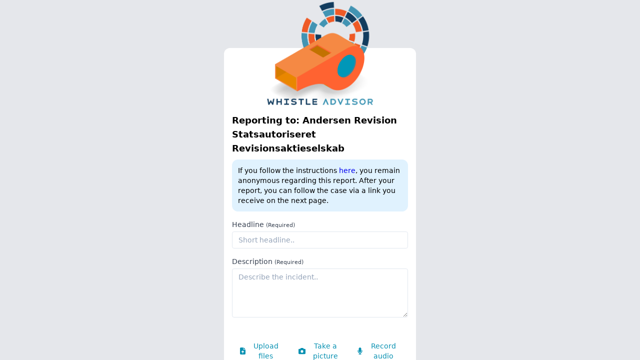

--- FILE ---
content_type: text/html
request_url: https://whistleadvisor.com/caseform/32326706
body_size: 94
content:
<!DOCTYPE html>
<html lang="en">
  <head>
    <meta charset="UTF-8" />
    <link rel="icon" type="image/x-icon" href="/Whistleblower.ico" />
    <meta name="viewport" content="width=device-width, initial-scale=1.0" />
    <title>WhistleAdvisor</title>
    <script type="module" crossorigin src="/assets/index-9258b3ea.js"></script>
    <link rel="stylesheet" href="/assets/index-52ddf58f.css">
  </head>
  <body>
    <div id="root"></div>
    
  </body>
</html>


--- FILE ---
content_type: text/css
request_url: https://whistleadvisor.com/assets/index-52ddf58f.css
body_size: 4551
content:
.h1{font-size:2.25rem;line-height:2.5rem;font-weight:700;letter-spacing:-.05em}.h2{font-size:1.875rem;line-height:2.25rem;font-weight:700;letter-spacing:-.05em}.h3{font-size:1.875rem;line-height:2.25rem;font-weight:700}.h4{font-size:1.5rem;line-height:2rem;font-weight:700;letter-spacing:-.025em}@media (min-width: 768px){.h1{font-size:3rem;line-height:1}.h2{font-size:2.25rem;line-height:2.5rem}}a:link{color:#00e}a:visited{color:#551a8b}.underline-on-hover:hover{text-decoration:underline}.btn,.btn,.btn-lg,.btn-sm,.btn-xs{display:inline-flex;align-items:center;justify-content:center;border-radius:.25rem;border-width:1px;border-color:transparent;--tw-bg-opacity: 1;background-color:rgb(255 255 255 / var(--tw-bg-opacity));font-size:.875rem;font-weight:500;line-height:1.25rem;--tw-text-opacity: 1;color:rgb(30 41 59 / var(--tw-text-opacity));transition-property:color,background-color,border-color,outline-color,text-decoration-color,fill,stroke,opacity,box-shadow,transform,filter,-webkit-backdrop-filter;transition-property:color,background-color,border-color,outline-color,text-decoration-color,fill,stroke,opacity,box-shadow,transform,filter,backdrop-filter;transition-property:color,background-color,border-color,outline-color,text-decoration-color,fill,stroke,opacity,box-shadow,transform,filter,backdrop-filter,-webkit-backdrop-filter;transition-duration:.15s;transition-timing-function:cubic-bezier(.4,0,.2,1)}.btn{padding:.5rem .75rem}.btn-lg{padding:.75rem 1rem}.btn-sm{padding:.25rem .5rem}.btn-xs{padding:.125rem .5rem}.btn-outline{border-width:1px;--tw-border-opacity: 1;border-color:rgb(148 163 184 / var(--tw-border-opacity));background-color:transparent;--tw-text-opacity: 1;color:rgb(71 85 105 / var(--tw-text-opacity))}input[type=search]::-webkit-search-decoration,input[type=search]::-webkit-search-cancel-button,input[type=search]::-webkit-search-results-button,input[type=search]::-webkit-search-results-decoration{-webkit-appearance:none}.form-input,.form-textarea,.form-multiselect,.form-select,.form-checkbox,.form-radio{border-width:1px;--tw-bg-opacity: 1;background-color:rgb(255 255 255 / var(--tw-bg-opacity));font-size:.875rem;line-height:1.25rem;--tw-text-opacity: 1;color:rgb(30 41 59 / var(--tw-text-opacity))}.form-input,.form-textarea,.form-multiselect,.form-select,.form-checkbox{border-radius:.25rem}.form-input,.form-textarea,.form-multiselect,.form-select{--tw-border-opacity: 1;border-color:rgb(226 232 240 / var(--tw-border-opacity));padding:.5rem .75rem;line-height:1rem}.form-input::-moz-placeholder,.form-textarea::-moz-placeholder{--tw-placeholder-opacity: 1;color:rgb(148 163 184 / var(--tw-placeholder-opacity))}.form-input::placeholder,.form-textarea::placeholder{--tw-placeholder-opacity: 1;color:rgb(148 163 184 / var(--tw-placeholder-opacity))}.form-select{padding-right:2.5rem}.form-checkbox,.form-radio{border-width:1px;--tw-border-opacity: 1;border-color:rgb(203 213 225 / var(--tw-border-opacity));--tw-text-opacity: 1;color:rgb(99 102 241 / var(--tw-text-opacity))}.form-select{-webkit-appearance:none;-moz-appearance:none;appearance:none;padding-top:.5rem;padding-bottom:.5rem;--tw-text-opacity: 1;color:rgb(100 116 139 / var(--tw-text-opacity))}.form-textarea{padding-top:.75rem;padding-bottom:.75rem;--tw-text-opacity: 1;color:rgb(100 116 139 / var(--tw-text-opacity))}.form-label{margin-bottom:.125rem;-webkit-user-select:none;-moz-user-select:none;user-select:none;font-size:.75rem;line-height:1rem}.form-label.disabled{--tw-text-opacity: 1;color:rgb(156 163 175 / var(--tw-text-opacity))}.form-checkbox,.form-radio{height:.875rem;width:.875rem;accent-color:#0891b2}.form-input.success{--tw-border-opacity: 1;border-color:rgb(34 197 94 / var(--tw-border-opacity))}.form-input.error{--tw-border-opacity: 1;border-color:rgb(239 68 68 / var(--tw-border-opacity))}.form-label.error{--tw-text-opacity: 1;color:rgb(239 68 68 / var(--tw-text-opacity))}.form-checkbox.error{-webkit-appearance:none;-moz-appearance:none;appearance:none;--tw-border-opacity: 1;border-color:rgb(239 68 68 / var(--tw-border-opacity))}.form-radio.error{-webkit-appearance:none;-moz-appearance:none;appearance:none;border-radius:9999px;--tw-border-opacity: 1;border-color:rgb(239 68 68 / var(--tw-border-opacity))}.btn.primary{--tw-bg-opacity: 1;background-color:rgb(8 145 178 / var(--tw-bg-opacity));--tw-text-opacity: 1;color:rgb(255 255 255 / var(--tw-text-opacity))}.btn.primary:hover{--tw-bg-opacity: 1;background-color:rgb(14 116 144 / var(--tw-bg-opacity))}.btn-outline.primary{--tw-border-opacity: 1;border-color:rgb(8 145 178 / var(--tw-border-opacity));background-color:transparent;--tw-text-opacity: 1;color:rgb(8 145 178 / var(--tw-text-opacity))}.btn-outline.primary:hover{--tw-bg-opacity: 1;background-color:rgb(8 145 178 / var(--tw-bg-opacity));--tw-text-opacity: 1;color:rgb(255 255 255 / var(--tw-text-opacity))}.btn.secondary{--tw-bg-opacity: 1;background-color:rgb(234 88 12 / var(--tw-bg-opacity));--tw-text-opacity: 1;color:rgb(255 255 255 / var(--tw-text-opacity))}.btn.secondary:hover{--tw-bg-opacity: 1;background-color:rgb(194 65 12 / var(--tw-bg-opacity))}.btn-outline.secondary{--tw-border-opacity: 1;border-color:rgb(234 88 12 / var(--tw-border-opacity));background-color:transparent;--tw-text-opacity: 1;color:rgb(234 88 12 / var(--tw-text-opacity))}.btn-outline.secondary:hover{--tw-bg-opacity: 1;background-color:rgb(234 88 12 / var(--tw-bg-opacity));--tw-text-opacity: 1;color:rgb(255 255 255 / var(--tw-text-opacity))}.no-scrollbar::-webkit-scrollbar{display:none}.no-scrollbar{-ms-overflow-style:none;scrollbar-width:none}.loader{position:fixed;top:0;bottom:0;left:0;right:0;background:rgba(255,255,255,.5);z-index:9999999}.loader>div{position:absolute;top:50%;left:50%;transform:translate3d(-50%,-50%,0)}.loader>img{position:absolute;top:50%;left:50%;transform:translate3d(-50%,-50%,0);width:150px;height:150px;margin:unset}*,:before,:after{box-sizing:border-box;border-width:0;border-style:solid;border-color:#e5e7eb}:before,:after{--tw-content: ""}html{line-height:1.5;-webkit-text-size-adjust:100%;-moz-tab-size:4;-o-tab-size:4;tab-size:4;font-family:ui-sans-serif,system-ui,-apple-system,BlinkMacSystemFont,Segoe UI,Roboto,Helvetica Neue,Arial,Noto Sans,sans-serif,"Apple Color Emoji","Segoe UI Emoji",Segoe UI Symbol,"Noto Color Emoji";font-feature-settings:normal}body{margin:0;line-height:inherit}hr{height:0;color:inherit;border-top-width:1px}abbr:where([title]){-webkit-text-decoration:underline dotted;text-decoration:underline dotted}h1,h2,h3,h4,h5,h6{font-size:inherit;font-weight:inherit}a{color:inherit;text-decoration:inherit}b,strong{font-weight:bolder}code,kbd,samp,pre{font-family:ui-monospace,SFMono-Regular,Menlo,Monaco,Consolas,Liberation Mono,Courier New,monospace;font-size:1em}small{font-size:80%}sub,sup{font-size:75%;line-height:0;position:relative;vertical-align:baseline}sub{bottom:-.25em}sup{top:-.5em}table{text-indent:0;border-color:inherit;border-collapse:collapse}button,input,optgroup,select,textarea{font-family:inherit;font-size:100%;font-weight:inherit;line-height:inherit;color:inherit;margin:0;padding:0}button,select{text-transform:none}button,[type=button],[type=reset],[type=submit]{-webkit-appearance:button;background-color:transparent;background-image:none}:-moz-focusring{outline:auto}:-moz-ui-invalid{box-shadow:none}progress{vertical-align:baseline}::-webkit-inner-spin-button,::-webkit-outer-spin-button{height:auto}[type=search]{-webkit-appearance:textfield;outline-offset:-2px}::-webkit-search-decoration{-webkit-appearance:none}::-webkit-file-upload-button{-webkit-appearance:button;font:inherit}summary{display:list-item}blockquote,dl,dd,h1,h2,h3,h4,h5,h6,hr,figure,p,pre{margin:0}fieldset{margin:0;padding:0}legend{padding:0}ol,ul,menu{list-style:none;margin:0;padding:0}textarea{resize:vertical}input::-moz-placeholder,textarea::-moz-placeholder{opacity:1;color:#9ca3af}input::placeholder,textarea::placeholder{opacity:1;color:#9ca3af}button,[role=button]{cursor:pointer}:disabled{cursor:default}img,svg,video,canvas,audio,iframe,embed,object{display:block;vertical-align:middle}img,video{max-width:100%;height:auto}[hidden]{display:none}*,:before,:after{--tw-border-spacing-x: 0;--tw-border-spacing-y: 0;--tw-translate-x: 0;--tw-translate-y: 0;--tw-rotate: 0;--tw-skew-x: 0;--tw-skew-y: 0;--tw-scale-x: 1;--tw-scale-y: 1;--tw-pan-x: ;--tw-pan-y: ;--tw-pinch-zoom: ;--tw-scroll-snap-strictness: proximity;--tw-ordinal: ;--tw-slashed-zero: ;--tw-numeric-figure: ;--tw-numeric-spacing: ;--tw-numeric-fraction: ;--tw-ring-inset: ;--tw-ring-offset-width: 0px;--tw-ring-offset-color: #fff;--tw-ring-color: rgb(59 130 246 / .5);--tw-ring-offset-shadow: 0 0 #0000;--tw-ring-shadow: 0 0 #0000;--tw-shadow: 0 0 #0000;--tw-shadow-colored: 0 0 #0000;--tw-blur: ;--tw-brightness: ;--tw-contrast: ;--tw-grayscale: ;--tw-hue-rotate: ;--tw-invert: ;--tw-saturate: ;--tw-sepia: ;--tw-drop-shadow: ;--tw-backdrop-blur: ;--tw-backdrop-brightness: ;--tw-backdrop-contrast: ;--tw-backdrop-grayscale: ;--tw-backdrop-hue-rotate: ;--tw-backdrop-invert: ;--tw-backdrop-opacity: ;--tw-backdrop-saturate: ;--tw-backdrop-sepia: }::backdrop{--tw-border-spacing-x: 0;--tw-border-spacing-y: 0;--tw-translate-x: 0;--tw-translate-y: 0;--tw-rotate: 0;--tw-skew-x: 0;--tw-skew-y: 0;--tw-scale-x: 1;--tw-scale-y: 1;--tw-pan-x: ;--tw-pan-y: ;--tw-pinch-zoom: ;--tw-scroll-snap-strictness: proximity;--tw-ordinal: ;--tw-slashed-zero: ;--tw-numeric-figure: ;--tw-numeric-spacing: ;--tw-numeric-fraction: ;--tw-ring-inset: ;--tw-ring-offset-width: 0px;--tw-ring-offset-color: #fff;--tw-ring-color: rgb(59 130 246 / .5);--tw-ring-offset-shadow: 0 0 #0000;--tw-ring-shadow: 0 0 #0000;--tw-shadow: 0 0 #0000;--tw-shadow-colored: 0 0 #0000;--tw-blur: ;--tw-brightness: ;--tw-contrast: ;--tw-grayscale: ;--tw-hue-rotate: ;--tw-invert: ;--tw-saturate: ;--tw-sepia: ;--tw-drop-shadow: ;--tw-backdrop-blur: ;--tw-backdrop-brightness: ;--tw-backdrop-contrast: ;--tw-backdrop-grayscale: ;--tw-backdrop-hue-rotate: ;--tw-backdrop-invert: ;--tw-backdrop-opacity: ;--tw-backdrop-saturate: ;--tw-backdrop-sepia: }.sr-only{position:absolute;width:1px;height:1px;padding:0;margin:-1px;overflow:hidden;clip:rect(0,0,0,0);white-space:nowrap;border-width:0}.pointer-events-none{pointer-events:none}.visible{visibility:visible}.static{position:static}.fixed{position:fixed}.absolute{position:absolute}.relative{position:relative}.inset-0{top:0px;right:0px;bottom:0px;left:0px}.inset-y-0{top:0px;bottom:0px}.left-0{left:0px}.right-0{right:0px}.top-0{top:0px}.top-16{top:4rem}.z-10{z-index:10}.z-\[1\]{z-index:1}.mx-2{margin-left:.5rem;margin-right:.5rem}.mx-3{margin-left:.75rem;margin-right:.75rem}.my-2{margin-top:.5rem;margin-bottom:.5rem}.my-24{margin-top:6rem;margin-bottom:6rem}.my-4{margin-top:1rem;margin-bottom:1rem}.-mt-24{margin-top:-6rem}.mb-2{margin-bottom:.5rem}.mb-4{margin-bottom:1rem}.ml-1{margin-left:.25rem}.ml-2{margin-left:.5rem}.ml-4{margin-left:1rem}.ml-auto{margin-left:auto}.mr-1{margin-right:.25rem}.mr-2{margin-right:.5rem}.mt-1{margin-top:.25rem}.mt-2{margin-top:.5rem}.mt-3{margin-top:.75rem}.mt-4{margin-top:1rem}.mt-8{margin-top:2rem}.block{display:block}.flex{display:flex}.inline-flex{display:inline-flex}.table{display:table}.grid{display:grid}.hidden{display:none}.h-12{height:3rem}.h-4{height:1rem}.h-5{height:1.25rem}.h-fit{height:-moz-fit-content;height:fit-content}.h-full{height:100%}.max-h-60{max-height:15rem}.max-h-64{max-height:16rem}.w-1\/2{width:50%}.w-11\/12{width:91.666667%}.w-2\/5{width:40%}.w-4{width:1rem}.w-5{width:1.25rem}.w-56{width:14rem}.w-6{width:1.5rem}.w-64{width:16rem}.w-72{width:18rem}.w-96{width:24rem}.w-full{width:100%}.w-px{width:1px}.max-w-sm{max-width:24rem}.flex-1{flex:1 1 0%}.table-auto{table-layout:auto}.cursor-default{cursor:default}.cursor-pointer{cursor:pointer}.select-none{-webkit-user-select:none;-moz-user-select:none;user-select:none}.flex-row{flex-direction:row}.flex-col{flex-direction:column}.place-items-center{place-items:center}.items-center{align-items:center}.justify-end{justify-content:flex-end}.justify-center{justify-content:center}.justify-between{justify-content:space-between}.gap-2{gap:.5rem}.gap-4{gap:1rem}.divide-y>:not([hidden])~:not([hidden]){--tw-divide-y-reverse: 0;border-top-width:calc(1px * calc(1 - var(--tw-divide-y-reverse)));border-bottom-width:calc(1px * var(--tw-divide-y-reverse))}.divide-slate-200>:not([hidden])~:not([hidden]){--tw-divide-opacity: 1;border-color:rgb(226 232 240 / var(--tw-divide-opacity))}.overflow-auto{overflow:auto}.overflow-x-auto{overflow-x:auto}.overflow-y-auto{overflow-y:auto}.truncate{overflow:hidden;text-overflow:ellipsis;white-space:nowrap}.whitespace-nowrap{white-space:nowrap}.break-words{overflow-wrap:break-word}.break-all{word-break:break-all}.rounded{border-radius:.25rem}.rounded-lg{border-radius:.5rem}.rounded-md{border-radius:.375rem}.rounded-sm{border-radius:.125rem}.rounded-xl{border-radius:.75rem}.rounded-b-xl{border-bottom-right-radius:.75rem;border-bottom-left-radius:.75rem}.border{border-width:1px}.border-b{border-bottom-width:1px}.border-b-4{border-bottom-width:4px}.border-t{border-top-width:1px}.border-cyan-600{--tw-border-opacity: 1;border-color:rgb(8 145 178 / var(--tw-border-opacity))}.border-gray-300{--tw-border-opacity: 1;border-color:rgb(209 213 219 / var(--tw-border-opacity))}.border-slate-200{--tw-border-opacity: 1;border-color:rgb(226 232 240 / var(--tw-border-opacity))}.border-transparent{border-color:transparent}.bg-black\/30{background-color:#0000004d}.bg-blue-100{--tw-bg-opacity: 1;background-color:rgb(219 234 254 / var(--tw-bg-opacity))}.bg-blue-700{--tw-bg-opacity: 1;background-color:rgb(29 78 216 / var(--tw-bg-opacity))}.bg-gray-100{--tw-bg-opacity: 1;background-color:rgb(243 244 246 / var(--tw-bg-opacity))}.bg-gray-200{--tw-bg-opacity: 1;background-color:rgb(229 231 235 / var(--tw-bg-opacity))}.bg-gray-300{--tw-bg-opacity: 1;background-color:rgb(209 213 219 / var(--tw-bg-opacity))}.bg-gray-600{--tw-bg-opacity: 1;background-color:rgb(75 85 99 / var(--tw-bg-opacity))}.bg-gray-700{--tw-bg-opacity: 1;background-color:rgb(55 65 81 / var(--tw-bg-opacity))}.bg-sky-100{--tw-bg-opacity: 1;background-color:rgb(224 242 254 / var(--tw-bg-opacity))}.bg-slate-50{--tw-bg-opacity: 1;background-color:rgb(248 250 252 / var(--tw-bg-opacity))}.bg-white{--tw-bg-opacity: 1;background-color:rgb(255 255 255 / var(--tw-bg-opacity))}.p-2{padding:.5rem}.p-2\.5{padding:.625rem}.p-3{padding:.75rem}.p-4{padding:1rem}.p-5{padding:1.25rem}.p-6{padding:1.5rem}.p-8{padding:2rem}.px-2{padding-left:.5rem;padding-right:.5rem}.px-4{padding-left:1rem;padding-right:1rem}.px-5{padding-left:1.25rem;padding-right:1.25rem}.py-1{padding-top:.25rem;padding-bottom:.25rem}.py-2{padding-top:.5rem;padding-bottom:.5rem}.py-2\.5{padding-top:.625rem;padding-bottom:.625rem}.py-3{padding-top:.75rem;padding-bottom:.75rem}.py-4{padding-top:1rem;padding-bottom:1rem}.pb-1{padding-bottom:.25rem}.pb-2{padding-bottom:.5rem}.pl-1{padding-left:.25rem}.pl-10{padding-left:2.5rem}.pl-3{padding-left:.75rem}.pr-1{padding-right:.25rem}.pr-10{padding-right:2.5rem}.pr-2{padding-right:.5rem}.pr-4{padding-right:1rem}.pt-1{padding-top:.25rem}.pt-2{padding-top:.5rem}.text-left{text-align:left}.text-center{text-align:center}.align-middle{vertical-align:middle}.text-base{font-size:1rem;line-height:1.5rem}.text-lg{font-size:1.125rem;line-height:1.75rem}.text-sm{font-size:.875rem;line-height:1.25rem}.text-xl{font-size:1.25rem;line-height:1.75rem}.text-xs{font-size:.75rem;line-height:1rem}.font-bold{font-weight:700}.font-medium{font-weight:500}.font-normal{font-weight:400}.font-semibold{font-weight:600}.uppercase{text-transform:uppercase}.text-black{--tw-text-opacity: 1;color:rgb(0 0 0 / var(--tw-text-opacity))}.text-blue-600{--tw-text-opacity: 1;color:rgb(37 99 235 / var(--tw-text-opacity))}.text-blue-800{--tw-text-opacity: 1;color:rgb(30 64 175 / var(--tw-text-opacity))}.text-blue-900{--tw-text-opacity: 1;color:rgb(30 58 138 / var(--tw-text-opacity))}.text-cyan-600{--tw-text-opacity: 1;color:rgb(8 145 178 / var(--tw-text-opacity))}.text-gray-400{--tw-text-opacity: 1;color:rgb(156 163 175 / var(--tw-text-opacity))}.text-gray-500{--tw-text-opacity: 1;color:rgb(107 114 128 / var(--tw-text-opacity))}.text-gray-700{--tw-text-opacity: 1;color:rgb(55 65 81 / var(--tw-text-opacity))}.text-gray-900{--tw-text-opacity: 1;color:rgb(17 24 39 / var(--tw-text-opacity))}.text-red-500{--tw-text-opacity: 1;color:rgb(239 68 68 / var(--tw-text-opacity))}.text-sky-200{--tw-text-opacity: 1;color:rgb(186 230 253 / var(--tw-text-opacity))}.text-slate-500{--tw-text-opacity: 1;color:rgb(100 116 139 / var(--tw-text-opacity))}.text-white{--tw-text-opacity: 1;color:rgb(255 255 255 / var(--tw-text-opacity))}.opacity-0{opacity:0}.opacity-100{opacity:1}.shadow{--tw-shadow: 0 1px 3px 0 rgb(0 0 0 / .1), 0 1px 2px -1px rgb(0 0 0 / .1);--tw-shadow-colored: 0 1px 3px 0 var(--tw-shadow-color), 0 1px 2px -1px var(--tw-shadow-color);box-shadow:var(--tw-ring-offset-shadow, 0 0 #0000),var(--tw-ring-shadow, 0 0 #0000),var(--tw-shadow)}.shadow-lg{--tw-shadow: 0 10px 15px -3px rgb(0 0 0 / .1), 0 4px 6px -4px rgb(0 0 0 / .1);--tw-shadow-colored: 0 10px 15px -3px var(--tw-shadow-color), 0 4px 6px -4px var(--tw-shadow-color);box-shadow:var(--tw-ring-offset-shadow, 0 0 #0000),var(--tw-ring-shadow, 0 0 #0000),var(--tw-shadow)}.shadow-md{--tw-shadow: 0 4px 6px -1px rgb(0 0 0 / .1), 0 2px 4px -2px rgb(0 0 0 / .1);--tw-shadow-colored: 0 4px 6px -1px var(--tw-shadow-color), 0 2px 4px -2px var(--tw-shadow-color);box-shadow:var(--tw-ring-offset-shadow, 0 0 #0000),var(--tw-ring-shadow, 0 0 #0000),var(--tw-shadow)}.shadow-sm{--tw-shadow: 0 1px 2px 0 rgb(0 0 0 / .05);--tw-shadow-colored: 0 1px 2px 0 var(--tw-shadow-color);box-shadow:var(--tw-ring-offset-shadow, 0 0 #0000),var(--tw-ring-shadow, 0 0 #0000),var(--tw-shadow)}.outline-none{outline:2px solid transparent;outline-offset:2px}.outline-dotted{outline-style:dotted}.outline-gray-400{outline-color:#9ca3af}.outline-gray-900{outline-color:#111827}.ring-1{--tw-ring-offset-shadow: var(--tw-ring-inset) 0 0 0 var(--tw-ring-offset-width) var(--tw-ring-offset-color);--tw-ring-shadow: var(--tw-ring-inset) 0 0 0 calc(1px + var(--tw-ring-offset-width)) var(--tw-ring-color);box-shadow:var(--tw-ring-offset-shadow),var(--tw-ring-shadow),var(--tw-shadow, 0 0 #0000)}.ring-black{--tw-ring-opacity: 1;--tw-ring-color: rgb(0 0 0 / var(--tw-ring-opacity))}.ring-opacity-5{--tw-ring-opacity: .05}.filter{filter:var(--tw-blur) var(--tw-brightness) var(--tw-contrast) var(--tw-grayscale) var(--tw-hue-rotate) var(--tw-invert) var(--tw-saturate) var(--tw-sepia) var(--tw-drop-shadow)}.transition{transition-property:color,background-color,border-color,outline-color,text-decoration-color,fill,stroke,opacity,box-shadow,transform,filter,-webkit-backdrop-filter;transition-property:color,background-color,border-color,outline-color,text-decoration-color,fill,stroke,opacity,box-shadow,transform,filter,backdrop-filter;transition-property:color,background-color,border-color,outline-color,text-decoration-color,fill,stroke,opacity,box-shadow,transform,filter,backdrop-filter,-webkit-backdrop-filter;transition-timing-function:cubic-bezier(.4,0,.2,1);transition-duration:.15s}.duration-100{transition-duration:.1s}.ease-in{transition-timing-function:cubic-bezier(.4,0,1,1)}.first\:pl-5:first-child{padding-left:1.25rem}.last\:pr-5:last-child{padding-right:1.25rem}.hover\:bg-blue-800:hover{--tw-bg-opacity: 1;background-color:rgb(30 64 175 / var(--tw-bg-opacity))}.hover\:bg-gray-800:hover{--tw-bg-opacity: 1;background-color:rgb(31 41 55 / var(--tw-bg-opacity))}.focus\:border-blue-500:focus{--tw-border-opacity: 1;border-color:rgb(59 130 246 / var(--tw-border-opacity))}.focus\:outline-none:focus{outline:2px solid transparent;outline-offset:2px}.focus\:ring-0:focus{--tw-ring-offset-shadow: var(--tw-ring-inset) 0 0 0 var(--tw-ring-offset-width) var(--tw-ring-offset-color);--tw-ring-shadow: var(--tw-ring-inset) 0 0 0 calc(0px + var(--tw-ring-offset-width)) var(--tw-ring-color);box-shadow:var(--tw-ring-offset-shadow),var(--tw-ring-shadow),var(--tw-shadow, 0 0 #0000)}.focus\:ring-2:focus{--tw-ring-offset-shadow: var(--tw-ring-inset) 0 0 0 var(--tw-ring-offset-width) var(--tw-ring-offset-color);--tw-ring-shadow: var(--tw-ring-inset) 0 0 0 calc(2px + var(--tw-ring-offset-width)) var(--tw-ring-color);box-shadow:var(--tw-ring-offset-shadow),var(--tw-ring-shadow),var(--tw-shadow, 0 0 #0000)}.focus\:ring-4:focus{--tw-ring-offset-shadow: var(--tw-ring-inset) 0 0 0 var(--tw-ring-offset-width) var(--tw-ring-offset-color);--tw-ring-shadow: var(--tw-ring-inset) 0 0 0 calc(4px + var(--tw-ring-offset-width)) var(--tw-ring-color);box-shadow:var(--tw-ring-offset-shadow),var(--tw-ring-shadow),var(--tw-shadow, 0 0 #0000)}.focus\:ring-blue-300:focus{--tw-ring-opacity: 1;--tw-ring-color: rgb(147 197 253 / var(--tw-ring-opacity))}.focus\:ring-blue-500:focus{--tw-ring-opacity: 1;--tw-ring-color: rgb(59 130 246 / var(--tw-ring-opacity))}.focus\:ring-gray-300:focus{--tw-ring-opacity: 1;--tw-ring-color: rgb(209 213 219 / var(--tw-ring-opacity))}.focus\:ring-gray-500:focus{--tw-ring-opacity: 1;--tw-ring-color: rgb(107 114 128 / var(--tw-ring-opacity))}.focus\:ring-offset-0:focus{--tw-ring-offset-width: 0px}.focus\:ring-offset-2:focus{--tw-ring-offset-width: 2px}.focus-visible\:border-blue-500:focus-visible{--tw-border-opacity: 1;border-color:rgb(59 130 246 / var(--tw-border-opacity))}.focus-visible\:ring-2:focus-visible{--tw-ring-offset-shadow: var(--tw-ring-inset) 0 0 0 var(--tw-ring-offset-width) var(--tw-ring-offset-color);--tw-ring-shadow: var(--tw-ring-inset) 0 0 0 calc(2px + var(--tw-ring-offset-width)) var(--tw-ring-color);box-shadow:var(--tw-ring-offset-shadow),var(--tw-ring-shadow),var(--tw-shadow, 0 0 #0000)}.focus-visible\:ring-white:focus-visible{--tw-ring-opacity: 1;--tw-ring-color: rgb(255 255 255 / var(--tw-ring-opacity))}.focus-visible\:ring-opacity-75:focus-visible{--tw-ring-opacity: .75}.focus-visible\:ring-offset-2:focus-visible{--tw-ring-offset-width: 2px}.focus-visible\:ring-offset-blue-300:focus-visible{--tw-ring-offset-color: #93c5fd}@media (min-width: 640px){.sm\:text-sm{font-size:.875rem;line-height:1.25rem}}


--- FILE ---
content_type: text/javascript
request_url: https://whistleadvisor.com/assets/index-9258b3ea.js
body_size: 200718
content:
var KC=Object.defineProperty;var JC=(t,e,n)=>e in t?KC(t,e,{enumerable:!0,configurable:!0,writable:!0,value:n}):t[e]=n;var O=(t,e,n)=>(JC(t,typeof e!="symbol"?e+"":e,n),n);function QC(t,e){for(var n=0;n<e.length;n++){const r=e[n];if(typeof r!="string"&&!Array.isArray(r)){for(const i in r)if(i!=="default"&&!(i in t)){const s=Object.getOwnPropertyDescriptor(r,i);s&&Object.defineProperty(t,i,s.get?s:{enumerable:!0,get:()=>r[i]})}}}return Object.freeze(Object.defineProperty(t,Symbol.toStringTag,{value:"Module"}))}(function(){const e=document.createElement("link").relList;if(e&&e.supports&&e.supports("modulepreload"))return;for(const i of document.querySelectorAll('link[rel="modulepreload"]'))r(i);new MutationObserver(i=>{for(const s of i)if(s.type==="childList")for(const o of s.addedNodes)o.tagName==="LINK"&&o.rel==="modulepreload"&&r(o)}).observe(document,{childList:!0,subtree:!0});function n(i){const s={};return i.integrity&&(s.integrity=i.integrity),i.referrerpolicy&&(s.referrerPolicy=i.referrerpolicy),i.crossorigin==="use-credentials"?s.credentials="include":i.crossorigin==="anonymous"?s.credentials="omit":s.credentials="same-origin",s}function r(i){if(i.ep)return;i.ep=!0;const s=n(i);fetch(i.href,s)}})();var GC=typeof globalThis<"u"?globalThis:typeof window<"u"?window:typeof global<"u"?global:typeof self<"u"?self:{};function z0(t){return t&&t.__esModule&&Object.prototype.hasOwnProperty.call(t,"default")?t.default:t}var Qo={},YC={get exports(){return Qo},set exports(t){Qo=t}},tc={},S={},XC={get exports(){return S},set exports(t){S=t}},be={};/**
 * @license React
 * react.production.min.js
 *
 * Copyright (c) Facebook, Inc. and its affiliates.
 *
 * This source code is licensed under the MIT license found in the
 * LICENSE file in the root directory of this source tree.
 */var ka=Symbol.for("react.element"),ZC=Symbol.for("react.portal"),eE=Symbol.for("react.fragment"),tE=Symbol.for("react.strict_mode"),nE=Symbol.for("react.profiler"),rE=Symbol.for("react.provider"),iE=Symbol.for("react.context"),sE=Symbol.for("react.forward_ref"),oE=Symbol.for("react.suspense"),aE=Symbol.for("react.memo"),lE=Symbol.for("react.lazy"),xm=Symbol.iterator;function uE(t){return t===null||typeof t!="object"?null:(t=xm&&t[xm]||t["@@iterator"],typeof t=="function"?t:null)}var F0={isMounted:function(){return!1},enqueueForceUpdate:function(){},enqueueReplaceState:function(){},enqueueSetState:function(){}},B0=Object.assign,U0={};function Ys(t,e,n){this.props=t,this.context=e,this.refs=U0,this.updater=n||F0}Ys.prototype.isReactComponent={};Ys.prototype.setState=function(t,e){if(typeof t!="object"&&typeof t!="function"&&t!=null)throw Error("setState(...): takes an object of state variables to update or a function which returns an object of state variables.");this.updater.enqueueSetState(this,t,e,"setState")};Ys.prototype.forceUpdate=function(t){this.updater.enqueueForceUpdate(this,t,"forceUpdate")};function j0(){}j0.prototype=Ys.prototype;function tp(t,e,n){this.props=t,this.context=e,this.refs=U0,this.updater=n||F0}var np=tp.prototype=new j0;np.constructor=tp;B0(np,Ys.prototype);np.isPureReactComponent=!0;var Om=Array.isArray,$0=Object.prototype.hasOwnProperty,rp={current:null},H0={key:!0,ref:!0,__self:!0,__source:!0};function V0(t,e,n){var r,i={},s=null,o=null;if(e!=null)for(r in e.ref!==void 0&&(o=e.ref),e.key!==void 0&&(s=""+e.key),e)$0.call(e,r)&&!H0.hasOwnProperty(r)&&(i[r]=e[r]);var a=arguments.length-2;if(a===1)i.children=n;else if(1<a){for(var l=Array(a),u=0;u<a;u++)l[u]=arguments[u+2];i.children=l}if(t&&t.defaultProps)for(r in a=t.defaultProps,a)i[r]===void 0&&(i[r]=a[r]);return{$$typeof:ka,type:t,key:s,ref:o,props:i,_owner:rp.current}}function cE(t,e){return{$$typeof:ka,type:t.type,key:e,ref:t.ref,props:t.props,_owner:t._owner}}function ip(t){return typeof t=="object"&&t!==null&&t.$$typeof===ka}function dE(t){var e={"=":"=0",":":"=2"};return"$"+t.replace(/[=:]/g,function(n){return e[n]})}var Tm=/\/+/g;function ad(t,e){return typeof t=="object"&&t!==null&&t.key!=null?dE(""+t.key):e.toString(36)}function _l(t,e,n,r,i){var s=typeof t;(s==="undefined"||s==="boolean")&&(t=null);var o=!1;if(t===null)o=!0;else switch(s){case"string":case"number":o=!0;break;case"object":switch(t.$$typeof){case ka:case ZC:o=!0}}if(o)return o=t,i=i(o),t=r===""?"."+ad(o,0):r,Om(i)?(n="",t!=null&&(n=t.replace(Tm,"$&/")+"/"),_l(i,e,n,"",function(u){return u})):i!=null&&(ip(i)&&(i=cE(i,n+(!i.key||o&&o.key===i.key?"":(""+i.key).replace(Tm,"$&/")+"/")+t)),e.push(i)),1;if(o=0,r=r===""?".":r+":",Om(t))for(var a=0;a<t.length;a++){s=t[a];var l=r+ad(s,a);o+=_l(s,e,n,l,i)}else if(l=uE(t),typeof l=="function")for(t=l.call(t),a=0;!(s=t.next()).done;)s=s.value,l=r+ad(s,a++),o+=_l(s,e,n,l,i);else if(s==="object")throw e=String(t),Error("Objects are not valid as a React child (found: "+(e==="[object Object]"?"object with keys {"+Object.keys(t).join(", ")+"}":e)+"). If you meant to render a collection of children, use an array instead.");return o}function el(t,e,n){if(t==null)return t;var r=[],i=0;return _l(t,r,"","",function(s){return e.call(n,s,i++)}),r}function fE(t){if(t._status===-1){var e=t._result;e=e(),e.then(function(n){(t._status===0||t._status===-1)&&(t._status=1,t._result=n)},function(n){(t._status===0||t._status===-1)&&(t._status=2,t._result=n)}),t._status===-1&&(t._status=0,t._result=e)}if(t._status===1)return t._result.default;throw t._result}var Kt={current:null},zl={transition:null},hE={ReactCurrentDispatcher:Kt,ReactCurrentBatchConfig:zl,ReactCurrentOwner:rp};be.Children={map:el,forEach:function(t,e,n){el(t,function(){e.apply(this,arguments)},n)},count:function(t){var e=0;return el(t,function(){e++}),e},toArray:function(t){return el(t,function(e){return e})||[]},only:function(t){if(!ip(t))throw Error("React.Children.only expected to receive a single React element child.");return t}};be.Component=Ys;be.Fragment=eE;be.Profiler=nE;be.PureComponent=tp;be.StrictMode=tE;be.Suspense=oE;be.__SECRET_INTERNALS_DO_NOT_USE_OR_YOU_WILL_BE_FIRED=hE;be.cloneElement=function(t,e,n){if(t==null)throw Error("React.cloneElement(...): The argument must be a React element, but you passed "+t+".");var r=B0({},t.props),i=t.key,s=t.ref,o=t._owner;if(e!=null){if(e.ref!==void 0&&(s=e.ref,o=rp.current),e.key!==void 0&&(i=""+e.key),t.type&&t.type.defaultProps)var a=t.type.defaultProps;for(l in e)$0.call(e,l)&&!H0.hasOwnProperty(l)&&(r[l]=e[l]===void 0&&a!==void 0?a[l]:e[l])}var l=arguments.length-2;if(l===1)r.children=n;else if(1<l){a=Array(l);for(var u=0;u<l;u++)a[u]=arguments[u+2];r.children=a}return{$$typeof:ka,type:t.type,key:i,ref:s,props:r,_owner:o}};be.createContext=function(t){return t={$$typeof:iE,_currentValue:t,_currentValue2:t,_threadCount:0,Provider:null,Consumer:null,_defaultValue:null,_globalName:null},t.Provider={$$typeof:rE,_context:t},t.Consumer=t};be.createElement=V0;be.createFactory=function(t){var e=V0.bind(null,t);return e.type=t,e};be.createRef=function(){return{current:null}};be.forwardRef=function(t){return{$$typeof:sE,render:t}};be.isValidElement=ip;be.lazy=function(t){return{$$typeof:lE,_payload:{_status:-1,_result:t},_init:fE}};be.memo=function(t,e){return{$$typeof:aE,type:t,compare:e===void 0?null:e}};be.startTransition=function(t){var e=zl.transition;zl.transition={};try{t()}finally{zl.transition=e}};be.unstable_act=function(){throw Error("act(...) is not supported in production builds of React.")};be.useCallback=function(t,e){return Kt.current.useCallback(t,e)};be.useContext=function(t){return Kt.current.useContext(t)};be.useDebugValue=function(){};be.useDeferredValue=function(t){return Kt.current.useDeferredValue(t)};be.useEffect=function(t,e){return Kt.current.useEffect(t,e)};be.useId=function(){return Kt.current.useId()};be.useImperativeHandle=function(t,e,n){return Kt.current.useImperativeHandle(t,e,n)};be.useInsertionEffect=function(t,e){return Kt.current.useInsertionEffect(t,e)};be.useLayoutEffect=function(t,e){return Kt.current.useLayoutEffect(t,e)};be.useMemo=function(t,e){return Kt.current.useMemo(t,e)};be.useReducer=function(t,e,n){return Kt.current.useReducer(t,e,n)};be.useRef=function(t){return Kt.current.useRef(t)};be.useState=function(t){return Kt.current.useState(t)};be.useSyncExternalStore=function(t,e,n){return Kt.current.useSyncExternalStore(t,e,n)};be.useTransition=function(){return Kt.current.useTransition()};be.version="18.2.0";(function(t){t.exports=be})(XC);const se=z0(S),Ms=QC({__proto__:null,default:se},[S]);/**
 * @license React
 * react-jsx-runtime.production.min.js
 *
 * Copyright (c) Facebook, Inc. and its affiliates.
 *
 * This source code is licensed under the MIT license found in the
 * LICENSE file in the root directory of this source tree.
 */var pE=S,vE=Symbol.for("react.element"),mE=Symbol.for("react.fragment"),gE=Object.prototype.hasOwnProperty,yE=pE.__SECRET_INTERNALS_DO_NOT_USE_OR_YOU_WILL_BE_FIRED.ReactCurrentOwner,SE={key:!0,ref:!0,__self:!0,__source:!0};function q0(t,e,n){var r,i={},s=null,o=null;n!==void 0&&(s=""+n),e.key!==void 0&&(s=""+e.key),e.ref!==void 0&&(o=e.ref);for(r in e)gE.call(e,r)&&!SE.hasOwnProperty(r)&&(i[r]=e[r]);if(t&&t.defaultProps)for(r in e=t.defaultProps,e)i[r]===void 0&&(i[r]=e[r]);return{$$typeof:vE,type:t,key:s,ref:o,props:i,_owner:yE.current}}tc.Fragment=mE;tc.jsx=q0;tc.jsxs=q0;(function(t){t.exports=tc})(YC);const dt=Qo.Fragment,C=Qo.jsx,B=Qo.jsxs;var gf={},su={},wE={get exports(){return su},set exports(t){su=t}},cn={},yf={},bE={get exports(){return yf},set exports(t){yf=t}},W0={};/**
 * @license React
 * scheduler.production.min.js
 *
 * Copyright (c) Facebook, Inc. and its affiliates.
 *
 * This source code is licensed under the MIT license found in the
 * LICENSE file in the root directory of this source tree.
 */(function(t){function e(I,F){var j=I.length;I.push(F);e:for(;0<j;){var le=j-1>>>1,Oe=I[le];if(0<i(Oe,F))I[le]=F,I[j]=Oe,j=le;else break e}}function n(I){return I.length===0?null:I[0]}function r(I){if(I.length===0)return null;var F=I[0],j=I.pop();if(j!==F){I[0]=j;e:for(var le=0,Oe=I.length,W=Oe>>>1;le<W;){var X=2*(le+1)-1,Re=I[X],lt=X+1,Ot=I[lt];if(0>i(Re,j))lt<Oe&&0>i(Ot,Re)?(I[le]=Ot,I[lt]=j,le=lt):(I[le]=Re,I[X]=j,le=X);else if(lt<Oe&&0>i(Ot,j))I[le]=Ot,I[lt]=j,le=lt;else break e}}return F}function i(I,F){var j=I.sortIndex-F.sortIndex;return j!==0?j:I.id-F.id}if(typeof performance=="object"&&typeof performance.now=="function"){var s=performance;t.unstable_now=function(){return s.now()}}else{var o=Date,a=o.now();t.unstable_now=function(){return o.now()-a}}var l=[],u=[],c=1,d=null,f=3,h=!1,p=!1,g=!1,w=typeof setTimeout=="function"?setTimeout:null,m=typeof clearTimeout=="function"?clearTimeout:null,v=typeof setImmediate<"u"?setImmediate:null;typeof navigator<"u"&&navigator.scheduling!==void 0&&navigator.scheduling.isInputPending!==void 0&&navigator.scheduling.isInputPending.bind(navigator.scheduling);function y(I){for(var F=n(u);F!==null;){if(F.callback===null)r(u);else if(F.startTime<=I)r(u),F.sortIndex=F.expirationTime,e(l,F);else break;F=n(u)}}function b(I){if(g=!1,y(I),!p)if(n(l)!==null)p=!0,ie(E);else{var F=n(u);F!==null&&Ce(b,F.startTime-I)}}function E(I,F){p=!1,g&&(g=!1,m(k),k=-1),h=!0;var j=f;try{for(y(F),d=n(l);d!==null&&(!(d.expirationTime>F)||I&&!Q());){var le=d.callback;if(typeof le=="function"){d.callback=null,f=d.priorityLevel;var Oe=le(d.expirationTime<=F);F=t.unstable_now(),typeof Oe=="function"?d.callback=Oe:d===n(l)&&r(l),y(F)}else r(l);d=n(l)}if(d!==null)var W=!0;else{var X=n(u);X!==null&&Ce(b,X.startTime-F),W=!1}return W}finally{d=null,f=j,h=!1}}var T=!1,P=null,k=-1,z=5,N=-1;function Q(){return!(t.unstable_now()-N<z)}function q(){if(P!==null){var I=t.unstable_now();N=I;var F=!0;try{F=P(!0,I)}finally{F?Y():(T=!1,P=null)}}else T=!1}var Y;if(typeof v=="function")Y=function(){v(q)};else if(typeof MessageChannel<"u"){var ve=new MessageChannel,xe=ve.port2;ve.port1.onmessage=q,Y=function(){xe.postMessage(null)}}else Y=function(){w(q,0)};function ie(I){P=I,T||(T=!0,Y())}function Ce(I,F){k=w(function(){I(t.unstable_now())},F)}t.unstable_IdlePriority=5,t.unstable_ImmediatePriority=1,t.unstable_LowPriority=4,t.unstable_NormalPriority=3,t.unstable_Profiling=null,t.unstable_UserBlockingPriority=2,t.unstable_cancelCallback=function(I){I.callback=null},t.unstable_continueExecution=function(){p||h||(p=!0,ie(E))},t.unstable_forceFrameRate=function(I){0>I||125<I?console.error("forceFrameRate takes a positive int between 0 and 125, forcing frame rates higher than 125 fps is not supported"):z=0<I?Math.floor(1e3/I):5},t.unstable_getCurrentPriorityLevel=function(){return f},t.unstable_getFirstCallbackNode=function(){return n(l)},t.unstable_next=function(I){switch(f){case 1:case 2:case 3:var F=3;break;default:F=f}var j=f;f=F;try{return I()}finally{f=j}},t.unstable_pauseExecution=function(){},t.unstable_requestPaint=function(){},t.unstable_runWithPriority=function(I,F){switch(I){case 1:case 2:case 3:case 4:case 5:break;default:I=3}var j=f;f=I;try{return F()}finally{f=j}},t.unstable_scheduleCallback=function(I,F,j){var le=t.unstable_now();switch(typeof j=="object"&&j!==null?(j=j.delay,j=typeof j=="number"&&0<j?le+j:le):j=le,I){case 1:var Oe=-1;break;case 2:Oe=250;break;case 5:Oe=1073741823;break;case 4:Oe=1e4;break;default:Oe=5e3}return Oe=j+Oe,I={id:c++,callback:F,priorityLevel:I,startTime:j,expirationTime:Oe,sortIndex:-1},j>le?(I.sortIndex=j,e(u,I),n(l)===null&&I===n(u)&&(g?(m(k),k=-1):g=!0,Ce(b,j-le))):(I.sortIndex=Oe,e(l,I),p||h||(p=!0,ie(E))),I},t.unstable_shouldYield=Q,t.unstable_wrapCallback=function(I){var F=f;return function(){var j=f;f=F;try{return I.apply(this,arguments)}finally{f=j}}}})(W0);(function(t){t.exports=W0})(bE);/**
 * @license React
 * react-dom.production.min.js
 *
 * Copyright (c) Facebook, Inc. and its affiliates.
 *
 * This source code is licensed under the MIT license found in the
 * LICENSE file in the root directory of this source tree.
 */var K0=S,ln=yf;function $(t){for(var e="https://reactjs.org/docs/error-decoder.html?invariant="+t,n=1;n<arguments.length;n++)e+="&args[]="+encodeURIComponent(arguments[n]);return"Minified React error #"+t+"; visit "+e+" for the full message or use the non-minified dev environment for full errors and additional helpful warnings."}var J0=new Set,Go={};function qi(t,e){Ls(t,e),Ls(t+"Capture",e)}function Ls(t,e){for(Go[t]=e,t=0;t<e.length;t++)J0.add(e[t])}var vr=!(typeof window>"u"||typeof window.document>"u"||typeof window.document.createElement>"u"),Sf=Object.prototype.hasOwnProperty,CE=/^[:A-Z_a-z\u00C0-\u00D6\u00D8-\u00F6\u00F8-\u02FF\u0370-\u037D\u037F-\u1FFF\u200C-\u200D\u2070-\u218F\u2C00-\u2FEF\u3001-\uD7FF\uF900-\uFDCF\uFDF0-\uFFFD][:A-Z_a-z\u00C0-\u00D6\u00D8-\u00F6\u00F8-\u02FF\u0370-\u037D\u037F-\u1FFF\u200C-\u200D\u2070-\u218F\u2C00-\u2FEF\u3001-\uD7FF\uF900-\uFDCF\uFDF0-\uFFFD\-.0-9\u00B7\u0300-\u036F\u203F-\u2040]*$/,Pm={},Rm={};function EE(t){return Sf.call(Rm,t)?!0:Sf.call(Pm,t)?!1:CE.test(t)?Rm[t]=!0:(Pm[t]=!0,!1)}function xE(t,e,n,r){if(n!==null&&n.type===0)return!1;switch(typeof e){case"function":case"symbol":return!0;case"boolean":return r?!1:n!==null?!n.acceptsBooleans:(t=t.toLowerCase().slice(0,5),t!=="data-"&&t!=="aria-");default:return!1}}function OE(t,e,n,r){if(e===null||typeof e>"u"||xE(t,e,n,r))return!0;if(r)return!1;if(n!==null)switch(n.type){case 3:return!e;case 4:return e===!1;case 5:return isNaN(e);case 6:return isNaN(e)||1>e}return!1}function Jt(t,e,n,r,i,s,o){this.acceptsBooleans=e===2||e===3||e===4,this.attributeName=r,this.attributeNamespace=i,this.mustUseProperty=n,this.propertyName=t,this.type=e,this.sanitizeURL=s,this.removeEmptyString=o}var Nt={};"children dangerouslySetInnerHTML defaultValue defaultChecked innerHTML suppressContentEditableWarning suppressHydrationWarning style".split(" ").forEach(function(t){Nt[t]=new Jt(t,0,!1,t,null,!1,!1)});[["acceptCharset","accept-charset"],["className","class"],["htmlFor","for"],["httpEquiv","http-equiv"]].forEach(function(t){var e=t[0];Nt[e]=new Jt(e,1,!1,t[1],null,!1,!1)});["contentEditable","draggable","spellCheck","value"].forEach(function(t){Nt[t]=new Jt(t,2,!1,t.toLowerCase(),null,!1,!1)});["autoReverse","externalResourcesRequired","focusable","preserveAlpha"].forEach(function(t){Nt[t]=new Jt(t,2,!1,t,null,!1,!1)});"allowFullScreen async autoFocus autoPlay controls default defer disabled disablePictureInPicture disableRemotePlayback formNoValidate hidden loop noModule noValidate open playsInline readOnly required reversed scoped seamless itemScope".split(" ").forEach(function(t){Nt[t]=new Jt(t,3,!1,t.toLowerCase(),null,!1,!1)});["checked","multiple","muted","selected"].forEach(function(t){Nt[t]=new Jt(t,3,!0,t,null,!1,!1)});["capture","download"].forEach(function(t){Nt[t]=new Jt(t,4,!1,t,null,!1,!1)});["cols","rows","size","span"].forEach(function(t){Nt[t]=new Jt(t,6,!1,t,null,!1,!1)});["rowSpan","start"].forEach(function(t){Nt[t]=new Jt(t,5,!1,t.toLowerCase(),null,!1,!1)});var sp=/[\-:]([a-z])/g;function op(t){return t[1].toUpperCase()}"accent-height alignment-baseline arabic-form baseline-shift cap-height clip-path clip-rule color-interpolation color-interpolation-filters color-profile color-rendering dominant-baseline enable-background fill-opacity fill-rule flood-color flood-opacity font-family font-size font-size-adjust font-stretch font-style font-variant font-weight glyph-name glyph-orientation-horizontal glyph-orientation-vertical horiz-adv-x horiz-origin-x image-rendering letter-spacing lighting-color marker-end marker-mid marker-start overline-position overline-thickness paint-order panose-1 pointer-events rendering-intent shape-rendering stop-color stop-opacity strikethrough-position strikethrough-thickness stroke-dasharray stroke-dashoffset stroke-linecap stroke-linejoin stroke-miterlimit stroke-opacity stroke-width text-anchor text-decoration text-rendering underline-position underline-thickness unicode-bidi unicode-range units-per-em v-alphabetic v-hanging v-ideographic v-mathematical vector-effect vert-adv-y vert-origin-x vert-origin-y word-spacing writing-mode xmlns:xlink x-height".split(" ").forEach(function(t){var e=t.replace(sp,op);Nt[e]=new Jt(e,1,!1,t,null,!1,!1)});"xlink:actuate xlink:arcrole xlink:role xlink:show xlink:title xlink:type".split(" ").forEach(function(t){var e=t.replace(sp,op);Nt[e]=new Jt(e,1,!1,t,"http://www.w3.org/1999/xlink",!1,!1)});["xml:base","xml:lang","xml:space"].forEach(function(t){var e=t.replace(sp,op);Nt[e]=new Jt(e,1,!1,t,"http://www.w3.org/XML/1998/namespace",!1,!1)});["tabIndex","crossOrigin"].forEach(function(t){Nt[t]=new Jt(t,1,!1,t.toLowerCase(),null,!1,!1)});Nt.xlinkHref=new Jt("xlinkHref",1,!1,"xlink:href","http://www.w3.org/1999/xlink",!0,!1);["src","href","action","formAction"].forEach(function(t){Nt[t]=new Jt(t,1,!1,t.toLowerCase(),null,!0,!0)});function ap(t,e,n,r){var i=Nt.hasOwnProperty(e)?Nt[e]:null;(i!==null?i.type!==0:r||!(2<e.length)||e[0]!=="o"&&e[0]!=="O"||e[1]!=="n"&&e[1]!=="N")&&(OE(e,n,i,r)&&(n=null),r||i===null?EE(e)&&(n===null?t.removeAttribute(e):t.setAttribute(e,""+n)):i.mustUseProperty?t[i.propertyName]=n===null?i.type===3?!1:"":n:(e=i.attributeName,r=i.attributeNamespace,n===null?t.removeAttribute(e):(i=i.type,n=i===3||i===4&&n===!0?"":""+n,r?t.setAttributeNS(r,e,n):t.setAttribute(e,n))))}var Er=K0.__SECRET_INTERNALS_DO_NOT_USE_OR_YOU_WILL_BE_FIRED,tl=Symbol.for("react.element"),is=Symbol.for("react.portal"),ss=Symbol.for("react.fragment"),lp=Symbol.for("react.strict_mode"),wf=Symbol.for("react.profiler"),Q0=Symbol.for("react.provider"),G0=Symbol.for("react.context"),up=Symbol.for("react.forward_ref"),bf=Symbol.for("react.suspense"),Cf=Symbol.for("react.suspense_list"),cp=Symbol.for("react.memo"),Mr=Symbol.for("react.lazy"),Y0=Symbol.for("react.offscreen"),km=Symbol.iterator;function lo(t){return t===null||typeof t!="object"?null:(t=km&&t[km]||t["@@iterator"],typeof t=="function"?t:null)}var Ye=Object.assign,ld;function Oo(t){if(ld===void 0)try{throw Error()}catch(n){var e=n.stack.trim().match(/\n( *(at )?)/);ld=e&&e[1]||""}return`
`+ld+t}var ud=!1;function cd(t,e){if(!t||ud)return"";ud=!0;var n=Error.prepareStackTrace;Error.prepareStackTrace=void 0;try{if(e)if(e=function(){throw Error()},Object.defineProperty(e.prototype,"props",{set:function(){throw Error()}}),typeof Reflect=="object"&&Reflect.construct){try{Reflect.construct(e,[])}catch(u){var r=u}Reflect.construct(t,[],e)}else{try{e.call()}catch(u){r=u}t.call(e.prototype)}else{try{throw Error()}catch(u){r=u}t()}}catch(u){if(u&&r&&typeof u.stack=="string"){for(var i=u.stack.split(`
`),s=r.stack.split(`
`),o=i.length-1,a=s.length-1;1<=o&&0<=a&&i[o]!==s[a];)a--;for(;1<=o&&0<=a;o--,a--)if(i[o]!==s[a]){if(o!==1||a!==1)do if(o--,a--,0>a||i[o]!==s[a]){var l=`
`+i[o].replace(" at new "," at ");return t.displayName&&l.includes("<anonymous>")&&(l=l.replace("<anonymous>",t.displayName)),l}while(1<=o&&0<=a);break}}}finally{ud=!1,Error.prepareStackTrace=n}return(t=t?t.displayName||t.name:"")?Oo(t):""}function TE(t){switch(t.tag){case 5:return Oo(t.type);case 16:return Oo("Lazy");case 13:return Oo("Suspense");case 19:return Oo("SuspenseList");case 0:case 2:case 15:return t=cd(t.type,!1),t;case 11:return t=cd(t.type.render,!1),t;case 1:return t=cd(t.type,!0),t;default:return""}}function Ef(t){if(t==null)return null;if(typeof t=="function")return t.displayName||t.name||null;if(typeof t=="string")return t;switch(t){case ss:return"Fragment";case is:return"Portal";case wf:return"Profiler";case lp:return"StrictMode";case bf:return"Suspense";case Cf:return"SuspenseList"}if(typeof t=="object")switch(t.$$typeof){case G0:return(t.displayName||"Context")+".Consumer";case Q0:return(t._context.displayName||"Context")+".Provider";case up:var e=t.render;return t=t.displayName,t||(t=e.displayName||e.name||"",t=t!==""?"ForwardRef("+t+")":"ForwardRef"),t;case cp:return e=t.displayName||null,e!==null?e:Ef(t.type)||"Memo";case Mr:e=t._payload,t=t._init;try{return Ef(t(e))}catch{}}return null}function PE(t){var e=t.type;switch(t.tag){case 24:return"Cache";case 9:return(e.displayName||"Context")+".Consumer";case 10:return(e._context.displayName||"Context")+".Provider";case 18:return"DehydratedFragment";case 11:return t=e.render,t=t.displayName||t.name||"",e.displayName||(t!==""?"ForwardRef("+t+")":"ForwardRef");case 7:return"Fragment";case 5:return e;case 4:return"Portal";case 3:return"Root";case 6:return"Text";case 16:return Ef(e);case 8:return e===lp?"StrictMode":"Mode";case 22:return"Offscreen";case 12:return"Profiler";case 21:return"Scope";case 13:return"Suspense";case 19:return"SuspenseList";case 25:return"TracingMarker";case 1:case 0:case 17:case 2:case 14:case 15:if(typeof e=="function")return e.displayName||e.name||null;if(typeof e=="string")return e}return null}function ei(t){switch(typeof t){case"boolean":case"number":case"string":case"undefined":return t;case"object":return t;default:return""}}function X0(t){var e=t.type;return(t=t.nodeName)&&t.toLowerCase()==="input"&&(e==="checkbox"||e==="radio")}function RE(t){var e=X0(t)?"checked":"value",n=Object.getOwnPropertyDescriptor(t.constructor.prototype,e),r=""+t[e];if(!t.hasOwnProperty(e)&&typeof n<"u"&&typeof n.get=="function"&&typeof n.set=="function"){var i=n.get,s=n.set;return Object.defineProperty(t,e,{configurable:!0,get:function(){return i.call(this)},set:function(o){r=""+o,s.call(this,o)}}),Object.defineProperty(t,e,{enumerable:n.enumerable}),{getValue:function(){return r},setValue:function(o){r=""+o},stopTracking:function(){t._valueTracker=null,delete t[e]}}}}function nl(t){t._valueTracker||(t._valueTracker=RE(t))}function Z0(t){if(!t)return!1;var e=t._valueTracker;if(!e)return!0;var n=e.getValue(),r="";return t&&(r=X0(t)?t.checked?"true":"false":t.value),t=r,t!==n?(e.setValue(t),!0):!1}function ou(t){if(t=t||(typeof document<"u"?document:void 0),typeof t>"u")return null;try{return t.activeElement||t.body}catch{return t.body}}function xf(t,e){var n=e.checked;return Ye({},e,{defaultChecked:void 0,defaultValue:void 0,value:void 0,checked:n??t._wrapperState.initialChecked})}function Im(t,e){var n=e.defaultValue==null?"":e.defaultValue,r=e.checked!=null?e.checked:e.defaultChecked;n=ei(e.value!=null?e.value:n),t._wrapperState={initialChecked:r,initialValue:n,controlled:e.type==="checkbox"||e.type==="radio"?e.checked!=null:e.value!=null}}function eS(t,e){e=e.checked,e!=null&&ap(t,"checked",e,!1)}function Of(t,e){eS(t,e);var n=ei(e.value),r=e.type;if(n!=null)r==="number"?(n===0&&t.value===""||t.value!=n)&&(t.value=""+n):t.value!==""+n&&(t.value=""+n);else if(r==="submit"||r==="reset"){t.removeAttribute("value");return}e.hasOwnProperty("value")?Tf(t,e.type,n):e.hasOwnProperty("defaultValue")&&Tf(t,e.type,ei(e.defaultValue)),e.checked==null&&e.defaultChecked!=null&&(t.defaultChecked=!!e.defaultChecked)}function Dm(t,e,n){if(e.hasOwnProperty("value")||e.hasOwnProperty("defaultValue")){var r=e.type;if(!(r!=="submit"&&r!=="reset"||e.value!==void 0&&e.value!==null))return;e=""+t._wrapperState.initialValue,n||e===t.value||(t.value=e),t.defaultValue=e}n=t.name,n!==""&&(t.name=""),t.defaultChecked=!!t._wrapperState.initialChecked,n!==""&&(t.name=n)}function Tf(t,e,n){(e!=="number"||ou(t.ownerDocument)!==t)&&(n==null?t.defaultValue=""+t._wrapperState.initialValue:t.defaultValue!==""+n&&(t.defaultValue=""+n))}var To=Array.isArray;function Es(t,e,n,r){if(t=t.options,e){e={};for(var i=0;i<n.length;i++)e["$"+n[i]]=!0;for(n=0;n<t.length;n++)i=e.hasOwnProperty("$"+t[n].value),t[n].selected!==i&&(t[n].selected=i),i&&r&&(t[n].defaultSelected=!0)}else{for(n=""+ei(n),e=null,i=0;i<t.length;i++){if(t[i].value===n){t[i].selected=!0,r&&(t[i].defaultSelected=!0);return}e!==null||t[i].disabled||(e=t[i])}e!==null&&(e.selected=!0)}}function Pf(t,e){if(e.dangerouslySetInnerHTML!=null)throw Error($(91));return Ye({},e,{value:void 0,defaultValue:void 0,children:""+t._wrapperState.initialValue})}function Am(t,e){var n=e.value;if(n==null){if(n=e.children,e=e.defaultValue,n!=null){if(e!=null)throw Error($(92));if(To(n)){if(1<n.length)throw Error($(93));n=n[0]}e=n}e==null&&(e=""),n=e}t._wrapperState={initialValue:ei(n)}}function tS(t,e){var n=ei(e.value),r=ei(e.defaultValue);n!=null&&(n=""+n,n!==t.value&&(t.value=n),e.defaultValue==null&&t.defaultValue!==n&&(t.defaultValue=n)),r!=null&&(t.defaultValue=""+r)}function Nm(t){var e=t.textContent;e===t._wrapperState.initialValue&&e!==""&&e!==null&&(t.value=e)}function nS(t){switch(t){case"svg":return"http://www.w3.org/2000/svg";case"math":return"http://www.w3.org/1998/Math/MathML";default:return"http://www.w3.org/1999/xhtml"}}function Rf(t,e){return t==null||t==="http://www.w3.org/1999/xhtml"?nS(e):t==="http://www.w3.org/2000/svg"&&e==="foreignObject"?"http://www.w3.org/1999/xhtml":t}var rl,rS=function(t){return typeof MSApp<"u"&&MSApp.execUnsafeLocalFunction?function(e,n,r,i){MSApp.execUnsafeLocalFunction(function(){return t(e,n,r,i)})}:t}(function(t,e){if(t.namespaceURI!=="http://www.w3.org/2000/svg"||"innerHTML"in t)t.innerHTML=e;else{for(rl=rl||document.createElement("div"),rl.innerHTML="<svg>"+e.valueOf().toString()+"</svg>",e=rl.firstChild;t.firstChild;)t.removeChild(t.firstChild);for(;e.firstChild;)t.appendChild(e.firstChild)}});function Yo(t,e){if(e){var n=t.firstChild;if(n&&n===t.lastChild&&n.nodeType===3){n.nodeValue=e;return}}t.textContent=e}var No={animationIterationCount:!0,aspectRatio:!0,borderImageOutset:!0,borderImageSlice:!0,borderImageWidth:!0,boxFlex:!0,boxFlexGroup:!0,boxOrdinalGroup:!0,columnCount:!0,columns:!0,flex:!0,flexGrow:!0,flexPositive:!0,flexShrink:!0,flexNegative:!0,flexOrder:!0,gridArea:!0,gridRow:!0,gridRowEnd:!0,gridRowSpan:!0,gridRowStart:!0,gridColumn:!0,gridColumnEnd:!0,gridColumnSpan:!0,gridColumnStart:!0,fontWeight:!0,lineClamp:!0,lineHeight:!0,opacity:!0,order:!0,orphans:!0,tabSize:!0,widows:!0,zIndex:!0,zoom:!0,fillOpacity:!0,floodOpacity:!0,stopOpacity:!0,strokeDasharray:!0,strokeDashoffset:!0,strokeMiterlimit:!0,strokeOpacity:!0,strokeWidth:!0},kE=["Webkit","ms","Moz","O"];Object.keys(No).forEach(function(t){kE.forEach(function(e){e=e+t.charAt(0).toUpperCase()+t.substring(1),No[e]=No[t]})});function iS(t,e,n){return e==null||typeof e=="boolean"||e===""?"":n||typeof e!="number"||e===0||No.hasOwnProperty(t)&&No[t]?(""+e).trim():e+"px"}function sS(t,e){t=t.style;for(var n in e)if(e.hasOwnProperty(n)){var r=n.indexOf("--")===0,i=iS(n,e[n],r);n==="float"&&(n="cssFloat"),r?t.setProperty(n,i):t[n]=i}}var IE=Ye({menuitem:!0},{area:!0,base:!0,br:!0,col:!0,embed:!0,hr:!0,img:!0,input:!0,keygen:!0,link:!0,meta:!0,param:!0,source:!0,track:!0,wbr:!0});function kf(t,e){if(e){if(IE[t]&&(e.children!=null||e.dangerouslySetInnerHTML!=null))throw Error($(137,t));if(e.dangerouslySetInnerHTML!=null){if(e.children!=null)throw Error($(60));if(typeof e.dangerouslySetInnerHTML!="object"||!("__html"in e.dangerouslySetInnerHTML))throw Error($(61))}if(e.style!=null&&typeof e.style!="object")throw Error($(62))}}function If(t,e){if(t.indexOf("-")===-1)return typeof e.is=="string";switch(t){case"annotation-xml":case"color-profile":case"font-face":case"font-face-src":case"font-face-uri":case"font-face-format":case"font-face-name":case"missing-glyph":return!1;default:return!0}}var Df=null;function dp(t){return t=t.target||t.srcElement||window,t.correspondingUseElement&&(t=t.correspondingUseElement),t.nodeType===3?t.parentNode:t}var Af=null,xs=null,Os=null;function Mm(t){if(t=Aa(t)){if(typeof Af!="function")throw Error($(280));var e=t.stateNode;e&&(e=oc(e),Af(t.stateNode,t.type,e))}}function oS(t){xs?Os?Os.push(t):Os=[t]:xs=t}function aS(){if(xs){var t=xs,e=Os;if(Os=xs=null,Mm(t),e)for(t=0;t<e.length;t++)Mm(e[t])}}function lS(t,e){return t(e)}function uS(){}var dd=!1;function cS(t,e,n){if(dd)return t(e,n);dd=!0;try{return lS(t,e,n)}finally{dd=!1,(xs!==null||Os!==null)&&(uS(),aS())}}function Xo(t,e){var n=t.stateNode;if(n===null)return null;var r=oc(n);if(r===null)return null;n=r[e];e:switch(e){case"onClick":case"onClickCapture":case"onDoubleClick":case"onDoubleClickCapture":case"onMouseDown":case"onMouseDownCapture":case"onMouseMove":case"onMouseMoveCapture":case"onMouseUp":case"onMouseUpCapture":case"onMouseEnter":(r=!r.disabled)||(t=t.type,r=!(t==="button"||t==="input"||t==="select"||t==="textarea")),t=!r;break e;default:t=!1}if(t)return null;if(n&&typeof n!="function")throw Error($(231,e,typeof n));return n}var Nf=!1;if(vr)try{var uo={};Object.defineProperty(uo,"passive",{get:function(){Nf=!0}}),window.addEventListener("test",uo,uo),window.removeEventListener("test",uo,uo)}catch{Nf=!1}function DE(t,e,n,r,i,s,o,a,l){var u=Array.prototype.slice.call(arguments,3);try{e.apply(n,u)}catch(c){this.onError(c)}}var Mo=!1,au=null,lu=!1,Mf=null,AE={onError:function(t){Mo=!0,au=t}};function NE(t,e,n,r,i,s,o,a,l){Mo=!1,au=null,DE.apply(AE,arguments)}function ME(t,e,n,r,i,s,o,a,l){if(NE.apply(this,arguments),Mo){if(Mo){var u=au;Mo=!1,au=null}else throw Error($(198));lu||(lu=!0,Mf=u)}}function Wi(t){var e=t,n=t;if(t.alternate)for(;e.return;)e=e.return;else{t=e;do e=t,e.flags&4098&&(n=e.return),t=e.return;while(t)}return e.tag===3?n:null}function dS(t){if(t.tag===13){var e=t.memoizedState;if(e===null&&(t=t.alternate,t!==null&&(e=t.memoizedState)),e!==null)return e.dehydrated}return null}function Lm(t){if(Wi(t)!==t)throw Error($(188))}function LE(t){var e=t.alternate;if(!e){if(e=Wi(t),e===null)throw Error($(188));return e!==t?null:t}for(var n=t,r=e;;){var i=n.return;if(i===null)break;var s=i.alternate;if(s===null){if(r=i.return,r!==null){n=r;continue}break}if(i.child===s.child){for(s=i.child;s;){if(s===n)return Lm(i),t;if(s===r)return Lm(i),e;s=s.sibling}throw Error($(188))}if(n.return!==r.return)n=i,r=s;else{for(var o=!1,a=i.child;a;){if(a===n){o=!0,n=i,r=s;break}if(a===r){o=!0,r=i,n=s;break}a=a.sibling}if(!o){for(a=s.child;a;){if(a===n){o=!0,n=s,r=i;break}if(a===r){o=!0,r=s,n=i;break}a=a.sibling}if(!o)throw Error($(189))}}if(n.alternate!==r)throw Error($(190))}if(n.tag!==3)throw Error($(188));return n.stateNode.current===n?t:e}function fS(t){return t=LE(t),t!==null?hS(t):null}function hS(t){if(t.tag===5||t.tag===6)return t;for(t=t.child;t!==null;){var e=hS(t);if(e!==null)return e;t=t.sibling}return null}var pS=ln.unstable_scheduleCallback,_m=ln.unstable_cancelCallback,_E=ln.unstable_shouldYield,zE=ln.unstable_requestPaint,st=ln.unstable_now,FE=ln.unstable_getCurrentPriorityLevel,fp=ln.unstable_ImmediatePriority,vS=ln.unstable_UserBlockingPriority,uu=ln.unstable_NormalPriority,BE=ln.unstable_LowPriority,mS=ln.unstable_IdlePriority,nc=null,Yn=null;function UE(t){if(Yn&&typeof Yn.onCommitFiberRoot=="function")try{Yn.onCommitFiberRoot(nc,t,void 0,(t.current.flags&128)===128)}catch{}}var _n=Math.clz32?Math.clz32:HE,jE=Math.log,$E=Math.LN2;function HE(t){return t>>>=0,t===0?32:31-(jE(t)/$E|0)|0}var il=64,sl=4194304;function Po(t){switch(t&-t){case 1:return 1;case 2:return 2;case 4:return 4;case 8:return 8;case 16:return 16;case 32:return 32;case 64:case 128:case 256:case 512:case 1024:case 2048:case 4096:case 8192:case 16384:case 32768:case 65536:case 131072:case 262144:case 524288:case 1048576:case 2097152:return t&4194240;case 4194304:case 8388608:case 16777216:case 33554432:case 67108864:return t&130023424;case 134217728:return 134217728;case 268435456:return 268435456;case 536870912:return 536870912;case 1073741824:return 1073741824;default:return t}}function cu(t,e){var n=t.pendingLanes;if(n===0)return 0;var r=0,i=t.suspendedLanes,s=t.pingedLanes,o=n&268435455;if(o!==0){var a=o&~i;a!==0?r=Po(a):(s&=o,s!==0&&(r=Po(s)))}else o=n&~i,o!==0?r=Po(o):s!==0&&(r=Po(s));if(r===0)return 0;if(e!==0&&e!==r&&!(e&i)&&(i=r&-r,s=e&-e,i>=s||i===16&&(s&4194240)!==0))return e;if(r&4&&(r|=n&16),e=t.entangledLanes,e!==0)for(t=t.entanglements,e&=r;0<e;)n=31-_n(e),i=1<<n,r|=t[n],e&=~i;return r}function VE(t,e){switch(t){case 1:case 2:case 4:return e+250;case 8:case 16:case 32:case 64:case 128:case 256:case 512:case 1024:case 2048:case 4096:case 8192:case 16384:case 32768:case 65536:case 131072:case 262144:case 524288:case 1048576:case 2097152:return e+5e3;case 4194304:case 8388608:case 16777216:case 33554432:case 67108864:return-1;case 134217728:case 268435456:case 536870912:case 1073741824:return-1;default:return-1}}function qE(t,e){for(var n=t.suspendedLanes,r=t.pingedLanes,i=t.expirationTimes,s=t.pendingLanes;0<s;){var o=31-_n(s),a=1<<o,l=i[o];l===-1?(!(a&n)||a&r)&&(i[o]=VE(a,e)):l<=e&&(t.expiredLanes|=a),s&=~a}}function Lf(t){return t=t.pendingLanes&-1073741825,t!==0?t:t&1073741824?1073741824:0}function gS(){var t=il;return il<<=1,!(il&4194240)&&(il=64),t}function fd(t){for(var e=[],n=0;31>n;n++)e.push(t);return e}function Ia(t,e,n){t.pendingLanes|=e,e!==536870912&&(t.suspendedLanes=0,t.pingedLanes=0),t=t.eventTimes,e=31-_n(e),t[e]=n}function WE(t,e){var n=t.pendingLanes&~e;t.pendingLanes=e,t.suspendedLanes=0,t.pingedLanes=0,t.expiredLanes&=e,t.mutableReadLanes&=e,t.entangledLanes&=e,e=t.entanglements;var r=t.eventTimes;for(t=t.expirationTimes;0<n;){var i=31-_n(n),s=1<<i;e[i]=0,r[i]=-1,t[i]=-1,n&=~s}}function hp(t,e){var n=t.entangledLanes|=e;for(t=t.entanglements;n;){var r=31-_n(n),i=1<<r;i&e|t[r]&e&&(t[r]|=e),n&=~i}}var Me=0;function yS(t){return t&=-t,1<t?4<t?t&268435455?16:536870912:4:1}var SS,pp,wS,bS,CS,_f=!1,ol=[],Hr=null,Vr=null,qr=null,Zo=new Map,ea=new Map,zr=[],KE="mousedown mouseup touchcancel touchend touchstart auxclick dblclick pointercancel pointerdown pointerup dragend dragstart drop compositionend compositionstart keydown keypress keyup input textInput copy cut paste click change contextmenu reset submit".split(" ");function zm(t,e){switch(t){case"focusin":case"focusout":Hr=null;break;case"dragenter":case"dragleave":Vr=null;break;case"mouseover":case"mouseout":qr=null;break;case"pointerover":case"pointerout":Zo.delete(e.pointerId);break;case"gotpointercapture":case"lostpointercapture":ea.delete(e.pointerId)}}function co(t,e,n,r,i,s){return t===null||t.nativeEvent!==s?(t={blockedOn:e,domEventName:n,eventSystemFlags:r,nativeEvent:s,targetContainers:[i]},e!==null&&(e=Aa(e),e!==null&&pp(e)),t):(t.eventSystemFlags|=r,e=t.targetContainers,i!==null&&e.indexOf(i)===-1&&e.push(i),t)}function JE(t,e,n,r,i){switch(e){case"focusin":return Hr=co(Hr,t,e,n,r,i),!0;case"dragenter":return Vr=co(Vr,t,e,n,r,i),!0;case"mouseover":return qr=co(qr,t,e,n,r,i),!0;case"pointerover":var s=i.pointerId;return Zo.set(s,co(Zo.get(s)||null,t,e,n,r,i)),!0;case"gotpointercapture":return s=i.pointerId,ea.set(s,co(ea.get(s)||null,t,e,n,r,i)),!0}return!1}function ES(t){var e=wi(t.target);if(e!==null){var n=Wi(e);if(n!==null){if(e=n.tag,e===13){if(e=dS(n),e!==null){t.blockedOn=e,CS(t.priority,function(){wS(n)});return}}else if(e===3&&n.stateNode.current.memoizedState.isDehydrated){t.blockedOn=n.tag===3?n.stateNode.containerInfo:null;return}}}t.blockedOn=null}function Fl(t){if(t.blockedOn!==null)return!1;for(var e=t.targetContainers;0<e.length;){var n=zf(t.domEventName,t.eventSystemFlags,e[0],t.nativeEvent);if(n===null){n=t.nativeEvent;var r=new n.constructor(n.type,n);Df=r,n.target.dispatchEvent(r),Df=null}else return e=Aa(n),e!==null&&pp(e),t.blockedOn=n,!1;e.shift()}return!0}function Fm(t,e,n){Fl(t)&&n.delete(e)}function QE(){_f=!1,Hr!==null&&Fl(Hr)&&(Hr=null),Vr!==null&&Fl(Vr)&&(Vr=null),qr!==null&&Fl(qr)&&(qr=null),Zo.forEach(Fm),ea.forEach(Fm)}function fo(t,e){t.blockedOn===e&&(t.blockedOn=null,_f||(_f=!0,ln.unstable_scheduleCallback(ln.unstable_NormalPriority,QE)))}function ta(t){function e(i){return fo(i,t)}if(0<ol.length){fo(ol[0],t);for(var n=1;n<ol.length;n++){var r=ol[n];r.blockedOn===t&&(r.blockedOn=null)}}for(Hr!==null&&fo(Hr,t),Vr!==null&&fo(Vr,t),qr!==null&&fo(qr,t),Zo.forEach(e),ea.forEach(e),n=0;n<zr.length;n++)r=zr[n],r.blockedOn===t&&(r.blockedOn=null);for(;0<zr.length&&(n=zr[0],n.blockedOn===null);)ES(n),n.blockedOn===null&&zr.shift()}var Ts=Er.ReactCurrentBatchConfig,du=!0;function GE(t,e,n,r){var i=Me,s=Ts.transition;Ts.transition=null;try{Me=1,vp(t,e,n,r)}finally{Me=i,Ts.transition=s}}function YE(t,e,n,r){var i=Me,s=Ts.transition;Ts.transition=null;try{Me=4,vp(t,e,n,r)}finally{Me=i,Ts.transition=s}}function vp(t,e,n,r){if(du){var i=zf(t,e,n,r);if(i===null)Cd(t,e,r,fu,n),zm(t,r);else if(JE(i,t,e,n,r))r.stopPropagation();else if(zm(t,r),e&4&&-1<KE.indexOf(t)){for(;i!==null;){var s=Aa(i);if(s!==null&&SS(s),s=zf(t,e,n,r),s===null&&Cd(t,e,r,fu,n),s===i)break;i=s}i!==null&&r.stopPropagation()}else Cd(t,e,r,null,n)}}var fu=null;function zf(t,e,n,r){if(fu=null,t=dp(r),t=wi(t),t!==null)if(e=Wi(t),e===null)t=null;else if(n=e.tag,n===13){if(t=dS(e),t!==null)return t;t=null}else if(n===3){if(e.stateNode.current.memoizedState.isDehydrated)return e.tag===3?e.stateNode.containerInfo:null;t=null}else e!==t&&(t=null);return fu=t,null}function xS(t){switch(t){case"cancel":case"click":case"close":case"contextmenu":case"copy":case"cut":case"auxclick":case"dblclick":case"dragend":case"dragstart":case"drop":case"focusin":case"focusout":case"input":case"invalid":case"keydown":case"keypress":case"keyup":case"mousedown":case"mouseup":case"paste":case"pause":case"play":case"pointercancel":case"pointerdown":case"pointerup":case"ratechange":case"reset":case"resize":case"seeked":case"submit":case"touchcancel":case"touchend":case"touchstart":case"volumechange":case"change":case"selectionchange":case"textInput":case"compositionstart":case"compositionend":case"compositionupdate":case"beforeblur":case"afterblur":case"beforeinput":case"blur":case"fullscreenchange":case"focus":case"hashchange":case"popstate":case"select":case"selectstart":return 1;case"drag":case"dragenter":case"dragexit":case"dragleave":case"dragover":case"mousemove":case"mouseout":case"mouseover":case"pointermove":case"pointerout":case"pointerover":case"scroll":case"toggle":case"touchmove":case"wheel":case"mouseenter":case"mouseleave":case"pointerenter":case"pointerleave":return 4;case"message":switch(FE()){case fp:return 1;case vS:return 4;case uu:case BE:return 16;case mS:return 536870912;default:return 16}default:return 16}}var Br=null,mp=null,Bl=null;function OS(){if(Bl)return Bl;var t,e=mp,n=e.length,r,i="value"in Br?Br.value:Br.textContent,s=i.length;for(t=0;t<n&&e[t]===i[t];t++);var o=n-t;for(r=1;r<=o&&e[n-r]===i[s-r];r++);return Bl=i.slice(t,1<r?1-r:void 0)}function Ul(t){var e=t.keyCode;return"charCode"in t?(t=t.charCode,t===0&&e===13&&(t=13)):t=e,t===10&&(t=13),32<=t||t===13?t:0}function al(){return!0}function Bm(){return!1}function dn(t){function e(n,r,i,s,o){this._reactName=n,this._targetInst=i,this.type=r,this.nativeEvent=s,this.target=o,this.currentTarget=null;for(var a in t)t.hasOwnProperty(a)&&(n=t[a],this[a]=n?n(s):s[a]);return this.isDefaultPrevented=(s.defaultPrevented!=null?s.defaultPrevented:s.returnValue===!1)?al:Bm,this.isPropagationStopped=Bm,this}return Ye(e.prototype,{preventDefault:function(){this.defaultPrevented=!0;var n=this.nativeEvent;n&&(n.preventDefault?n.preventDefault():typeof n.returnValue!="unknown"&&(n.returnValue=!1),this.isDefaultPrevented=al)},stopPropagation:function(){var n=this.nativeEvent;n&&(n.stopPropagation?n.stopPropagation():typeof n.cancelBubble!="unknown"&&(n.cancelBubble=!0),this.isPropagationStopped=al)},persist:function(){},isPersistent:al}),e}var Xs={eventPhase:0,bubbles:0,cancelable:0,timeStamp:function(t){return t.timeStamp||Date.now()},defaultPrevented:0,isTrusted:0},gp=dn(Xs),Da=Ye({},Xs,{view:0,detail:0}),XE=dn(Da),hd,pd,ho,rc=Ye({},Da,{screenX:0,screenY:0,clientX:0,clientY:0,pageX:0,pageY:0,ctrlKey:0,shiftKey:0,altKey:0,metaKey:0,getModifierState:yp,button:0,buttons:0,relatedTarget:function(t){return t.relatedTarget===void 0?t.fromElement===t.srcElement?t.toElement:t.fromElement:t.relatedTarget},movementX:function(t){return"movementX"in t?t.movementX:(t!==ho&&(ho&&t.type==="mousemove"?(hd=t.screenX-ho.screenX,pd=t.screenY-ho.screenY):pd=hd=0,ho=t),hd)},movementY:function(t){return"movementY"in t?t.movementY:pd}}),Um=dn(rc),ZE=Ye({},rc,{dataTransfer:0}),ex=dn(ZE),tx=Ye({},Da,{relatedTarget:0}),vd=dn(tx),nx=Ye({},Xs,{animationName:0,elapsedTime:0,pseudoElement:0}),rx=dn(nx),ix=Ye({},Xs,{clipboardData:function(t){return"clipboardData"in t?t.clipboardData:window.clipboardData}}),sx=dn(ix),ox=Ye({},Xs,{data:0}),jm=dn(ox),ax={Esc:"Escape",Spacebar:" ",Left:"ArrowLeft",Up:"ArrowUp",Right:"ArrowRight",Down:"ArrowDown",Del:"Delete",Win:"OS",Menu:"ContextMenu",Apps:"ContextMenu",Scroll:"ScrollLock",MozPrintableKey:"Unidentified"},lx={8:"Backspace",9:"Tab",12:"Clear",13:"Enter",16:"Shift",17:"Control",18:"Alt",19:"Pause",20:"CapsLock",27:"Escape",32:" ",33:"PageUp",34:"PageDown",35:"End",36:"Home",37:"ArrowLeft",38:"ArrowUp",39:"ArrowRight",40:"ArrowDown",45:"Insert",46:"Delete",112:"F1",113:"F2",114:"F3",115:"F4",116:"F5",117:"F6",118:"F7",119:"F8",120:"F9",121:"F10",122:"F11",123:"F12",144:"NumLock",145:"ScrollLock",224:"Meta"},ux={Alt:"altKey",Control:"ctrlKey",Meta:"metaKey",Shift:"shiftKey"};function cx(t){var e=this.nativeEvent;return e.getModifierState?e.getModifierState(t):(t=ux[t])?!!e[t]:!1}function yp(){return cx}var dx=Ye({},Da,{key:function(t){if(t.key){var e=ax[t.key]||t.key;if(e!=="Unidentified")return e}return t.type==="keypress"?(t=Ul(t),t===13?"Enter":String.fromCharCode(t)):t.type==="keydown"||t.type==="keyup"?lx[t.keyCode]||"Unidentified":""},code:0,location:0,ctrlKey:0,shiftKey:0,altKey:0,metaKey:0,repeat:0,locale:0,getModifierState:yp,charCode:function(t){return t.type==="keypress"?Ul(t):0},keyCode:function(t){return t.type==="keydown"||t.type==="keyup"?t.keyCode:0},which:function(t){return t.type==="keypress"?Ul(t):t.type==="keydown"||t.type==="keyup"?t.keyCode:0}}),fx=dn(dx),hx=Ye({},rc,{pointerId:0,width:0,height:0,pressure:0,tangentialPressure:0,tiltX:0,tiltY:0,twist:0,pointerType:0,isPrimary:0}),$m=dn(hx),px=Ye({},Da,{touches:0,targetTouches:0,changedTouches:0,altKey:0,metaKey:0,ctrlKey:0,shiftKey:0,getModifierState:yp}),vx=dn(px),mx=Ye({},Xs,{propertyName:0,elapsedTime:0,pseudoElement:0}),gx=dn(mx),yx=Ye({},rc,{deltaX:function(t){return"deltaX"in t?t.deltaX:"wheelDeltaX"in t?-t.wheelDeltaX:0},deltaY:function(t){return"deltaY"in t?t.deltaY:"wheelDeltaY"in t?-t.wheelDeltaY:"wheelDelta"in t?-t.wheelDelta:0},deltaZ:0,deltaMode:0}),Sx=dn(yx),wx=[9,13,27,32],Sp=vr&&"CompositionEvent"in window,Lo=null;vr&&"documentMode"in document&&(Lo=document.documentMode);var bx=vr&&"TextEvent"in window&&!Lo,TS=vr&&(!Sp||Lo&&8<Lo&&11>=Lo),Hm=String.fromCharCode(32),Vm=!1;function PS(t,e){switch(t){case"keyup":return wx.indexOf(e.keyCode)!==-1;case"keydown":return e.keyCode!==229;case"keypress":case"mousedown":case"focusout":return!0;default:return!1}}function RS(t){return t=t.detail,typeof t=="object"&&"data"in t?t.data:null}var os=!1;function Cx(t,e){switch(t){case"compositionend":return RS(e);case"keypress":return e.which!==32?null:(Vm=!0,Hm);case"textInput":return t=e.data,t===Hm&&Vm?null:t;default:return null}}function Ex(t,e){if(os)return t==="compositionend"||!Sp&&PS(t,e)?(t=OS(),Bl=mp=Br=null,os=!1,t):null;switch(t){case"paste":return null;case"keypress":if(!(e.ctrlKey||e.altKey||e.metaKey)||e.ctrlKey&&e.altKey){if(e.char&&1<e.char.length)return e.char;if(e.which)return String.fromCharCode(e.which)}return null;case"compositionend":return TS&&e.locale!=="ko"?null:e.data;default:return null}}var xx={color:!0,date:!0,datetime:!0,"datetime-local":!0,email:!0,month:!0,number:!0,password:!0,range:!0,search:!0,tel:!0,text:!0,time:!0,url:!0,week:!0};function qm(t){var e=t&&t.nodeName&&t.nodeName.toLowerCase();return e==="input"?!!xx[t.type]:e==="textarea"}function kS(t,e,n,r){oS(r),e=hu(e,"onChange"),0<e.length&&(n=new gp("onChange","change",null,n,r),t.push({event:n,listeners:e}))}var _o=null,na=null;function Ox(t){US(t,0)}function ic(t){var e=us(t);if(Z0(e))return t}function Tx(t,e){if(t==="change")return e}var IS=!1;if(vr){var md;if(vr){var gd="oninput"in document;if(!gd){var Wm=document.createElement("div");Wm.setAttribute("oninput","return;"),gd=typeof Wm.oninput=="function"}md=gd}else md=!1;IS=md&&(!document.documentMode||9<document.documentMode)}function Km(){_o&&(_o.detachEvent("onpropertychange",DS),na=_o=null)}function DS(t){if(t.propertyName==="value"&&ic(na)){var e=[];kS(e,na,t,dp(t)),cS(Ox,e)}}function Px(t,e,n){t==="focusin"?(Km(),_o=e,na=n,_o.attachEvent("onpropertychange",DS)):t==="focusout"&&Km()}function Rx(t){if(t==="selectionchange"||t==="keyup"||t==="keydown")return ic(na)}function kx(t,e){if(t==="click")return ic(e)}function Ix(t,e){if(t==="input"||t==="change")return ic(e)}function Dx(t,e){return t===e&&(t!==0||1/t===1/e)||t!==t&&e!==e}var Fn=typeof Object.is=="function"?Object.is:Dx;function ra(t,e){if(Fn(t,e))return!0;if(typeof t!="object"||t===null||typeof e!="object"||e===null)return!1;var n=Object.keys(t),r=Object.keys(e);if(n.length!==r.length)return!1;for(r=0;r<n.length;r++){var i=n[r];if(!Sf.call(e,i)||!Fn(t[i],e[i]))return!1}return!0}function Jm(t){for(;t&&t.firstChild;)t=t.firstChild;return t}function Qm(t,e){var n=Jm(t);t=0;for(var r;n;){if(n.nodeType===3){if(r=t+n.textContent.length,t<=e&&r>=e)return{node:n,offset:e-t};t=r}e:{for(;n;){if(n.nextSibling){n=n.nextSibling;break e}n=n.parentNode}n=void 0}n=Jm(n)}}function AS(t,e){return t&&e?t===e?!0:t&&t.nodeType===3?!1:e&&e.nodeType===3?AS(t,e.parentNode):"contains"in t?t.contains(e):t.compareDocumentPosition?!!(t.compareDocumentPosition(e)&16):!1:!1}function NS(){for(var t=window,e=ou();e instanceof t.HTMLIFrameElement;){try{var n=typeof e.contentWindow.location.href=="string"}catch{n=!1}if(n)t=e.contentWindow;else break;e=ou(t.document)}return e}function wp(t){var e=t&&t.nodeName&&t.nodeName.toLowerCase();return e&&(e==="input"&&(t.type==="text"||t.type==="search"||t.type==="tel"||t.type==="url"||t.type==="password")||e==="textarea"||t.contentEditable==="true")}function Ax(t){var e=NS(),n=t.focusedElem,r=t.selectionRange;if(e!==n&&n&&n.ownerDocument&&AS(n.ownerDocument.documentElement,n)){if(r!==null&&wp(n)){if(e=r.start,t=r.end,t===void 0&&(t=e),"selectionStart"in n)n.selectionStart=e,n.selectionEnd=Math.min(t,n.value.length);else if(t=(e=n.ownerDocument||document)&&e.defaultView||window,t.getSelection){t=t.getSelection();var i=n.textContent.length,s=Math.min(r.start,i);r=r.end===void 0?s:Math.min(r.end,i),!t.extend&&s>r&&(i=r,r=s,s=i),i=Qm(n,s);var o=Qm(n,r);i&&o&&(t.rangeCount!==1||t.anchorNode!==i.node||t.anchorOffset!==i.offset||t.focusNode!==o.node||t.focusOffset!==o.offset)&&(e=e.createRange(),e.setStart(i.node,i.offset),t.removeAllRanges(),s>r?(t.addRange(e),t.extend(o.node,o.offset)):(e.setEnd(o.node,o.offset),t.addRange(e)))}}for(e=[],t=n;t=t.parentNode;)t.nodeType===1&&e.push({element:t,left:t.scrollLeft,top:t.scrollTop});for(typeof n.focus=="function"&&n.focus(),n=0;n<e.length;n++)t=e[n],t.element.scrollLeft=t.left,t.element.scrollTop=t.top}}var Nx=vr&&"documentMode"in document&&11>=document.documentMode,as=null,Ff=null,zo=null,Bf=!1;function Gm(t,e,n){var r=n.window===n?n.document:n.nodeType===9?n:n.ownerDocument;Bf||as==null||as!==ou(r)||(r=as,"selectionStart"in r&&wp(r)?r={start:r.selectionStart,end:r.selectionEnd}:(r=(r.ownerDocument&&r.ownerDocument.defaultView||window).getSelection(),r={anchorNode:r.anchorNode,anchorOffset:r.anchorOffset,focusNode:r.focusNode,focusOffset:r.focusOffset}),zo&&ra(zo,r)||(zo=r,r=hu(Ff,"onSelect"),0<r.length&&(e=new gp("onSelect","select",null,e,n),t.push({event:e,listeners:r}),e.target=as)))}function ll(t,e){var n={};return n[t.toLowerCase()]=e.toLowerCase(),n["Webkit"+t]="webkit"+e,n["Moz"+t]="moz"+e,n}var ls={animationend:ll("Animation","AnimationEnd"),animationiteration:ll("Animation","AnimationIteration"),animationstart:ll("Animation","AnimationStart"),transitionend:ll("Transition","TransitionEnd")},yd={},MS={};vr&&(MS=document.createElement("div").style,"AnimationEvent"in window||(delete ls.animationend.animation,delete ls.animationiteration.animation,delete ls.animationstart.animation),"TransitionEvent"in window||delete ls.transitionend.transition);function sc(t){if(yd[t])return yd[t];if(!ls[t])return t;var e=ls[t],n;for(n in e)if(e.hasOwnProperty(n)&&n in MS)return yd[t]=e[n];return t}var LS=sc("animationend"),_S=sc("animationiteration"),zS=sc("animationstart"),FS=sc("transitionend"),BS=new Map,Ym="abort auxClick cancel canPlay canPlayThrough click close contextMenu copy cut drag dragEnd dragEnter dragExit dragLeave dragOver dragStart drop durationChange emptied encrypted ended error gotPointerCapture input invalid keyDown keyPress keyUp load loadedData loadedMetadata loadStart lostPointerCapture mouseDown mouseMove mouseOut mouseOver mouseUp paste pause play playing pointerCancel pointerDown pointerMove pointerOut pointerOver pointerUp progress rateChange reset resize seeked seeking stalled submit suspend timeUpdate touchCancel touchEnd touchStart volumeChange scroll toggle touchMove waiting wheel".split(" ");function ui(t,e){BS.set(t,e),qi(e,[t])}for(var Sd=0;Sd<Ym.length;Sd++){var wd=Ym[Sd],Mx=wd.toLowerCase(),Lx=wd[0].toUpperCase()+wd.slice(1);ui(Mx,"on"+Lx)}ui(LS,"onAnimationEnd");ui(_S,"onAnimationIteration");ui(zS,"onAnimationStart");ui("dblclick","onDoubleClick");ui("focusin","onFocus");ui("focusout","onBlur");ui(FS,"onTransitionEnd");Ls("onMouseEnter",["mouseout","mouseover"]);Ls("onMouseLeave",["mouseout","mouseover"]);Ls("onPointerEnter",["pointerout","pointerover"]);Ls("onPointerLeave",["pointerout","pointerover"]);qi("onChange","change click focusin focusout input keydown keyup selectionchange".split(" "));qi("onSelect","focusout contextmenu dragend focusin keydown keyup mousedown mouseup selectionchange".split(" "));qi("onBeforeInput",["compositionend","keypress","textInput","paste"]);qi("onCompositionEnd","compositionend focusout keydown keypress keyup mousedown".split(" "));qi("onCompositionStart","compositionstart focusout keydown keypress keyup mousedown".split(" "));qi("onCompositionUpdate","compositionupdate focusout keydown keypress keyup mousedown".split(" "));var Ro="abort canplay canplaythrough durationchange emptied encrypted ended error loadeddata loadedmetadata loadstart pause play playing progress ratechange resize seeked seeking stalled suspend timeupdate volumechange waiting".split(" "),_x=new Set("cancel close invalid load scroll toggle".split(" ").concat(Ro));function Xm(t,e,n){var r=t.type||"unknown-event";t.currentTarget=n,ME(r,e,void 0,t),t.currentTarget=null}function US(t,e){e=(e&4)!==0;for(var n=0;n<t.length;n++){var r=t[n],i=r.event;r=r.listeners;e:{var s=void 0;if(e)for(var o=r.length-1;0<=o;o--){var a=r[o],l=a.instance,u=a.currentTarget;if(a=a.listener,l!==s&&i.isPropagationStopped())break e;Xm(i,a,u),s=l}else for(o=0;o<r.length;o++){if(a=r[o],l=a.instance,u=a.currentTarget,a=a.listener,l!==s&&i.isPropagationStopped())break e;Xm(i,a,u),s=l}}}if(lu)throw t=Mf,lu=!1,Mf=null,t}function Ue(t,e){var n=e[Vf];n===void 0&&(n=e[Vf]=new Set);var r=t+"__bubble";n.has(r)||(jS(e,t,2,!1),n.add(r))}function bd(t,e,n){var r=0;e&&(r|=4),jS(n,t,r,e)}var ul="_reactListening"+Math.random().toString(36).slice(2);function ia(t){if(!t[ul]){t[ul]=!0,J0.forEach(function(n){n!=="selectionchange"&&(_x.has(n)||bd(n,!1,t),bd(n,!0,t))});var e=t.nodeType===9?t:t.ownerDocument;e===null||e[ul]||(e[ul]=!0,bd("selectionchange",!1,e))}}function jS(t,e,n,r){switch(xS(e)){case 1:var i=GE;break;case 4:i=YE;break;default:i=vp}n=i.bind(null,e,n,t),i=void 0,!Nf||e!=="touchstart"&&e!=="touchmove"&&e!=="wheel"||(i=!0),r?i!==void 0?t.addEventListener(e,n,{capture:!0,passive:i}):t.addEventListener(e,n,!0):i!==void 0?t.addEventListener(e,n,{passive:i}):t.addEventListener(e,n,!1)}function Cd(t,e,n,r,i){var s=r;if(!(e&1)&&!(e&2)&&r!==null)e:for(;;){if(r===null)return;var o=r.tag;if(o===3||o===4){var a=r.stateNode.containerInfo;if(a===i||a.nodeType===8&&a.parentNode===i)break;if(o===4)for(o=r.return;o!==null;){var l=o.tag;if((l===3||l===4)&&(l=o.stateNode.containerInfo,l===i||l.nodeType===8&&l.parentNode===i))return;o=o.return}for(;a!==null;){if(o=wi(a),o===null)return;if(l=o.tag,l===5||l===6){r=s=o;continue e}a=a.parentNode}}r=r.return}cS(function(){var u=s,c=dp(n),d=[];e:{var f=BS.get(t);if(f!==void 0){var h=gp,p=t;switch(t){case"keypress":if(Ul(n)===0)break e;case"keydown":case"keyup":h=fx;break;case"focusin":p="focus",h=vd;break;case"focusout":p="blur",h=vd;break;case"beforeblur":case"afterblur":h=vd;break;case"click":if(n.button===2)break e;case"auxclick":case"dblclick":case"mousedown":case"mousemove":case"mouseup":case"mouseout":case"mouseover":case"contextmenu":h=Um;break;case"drag":case"dragend":case"dragenter":case"dragexit":case"dragleave":case"dragover":case"dragstart":case"drop":h=ex;break;case"touchcancel":case"touchend":case"touchmove":case"touchstart":h=vx;break;case LS:case _S:case zS:h=rx;break;case FS:h=gx;break;case"scroll":h=XE;break;case"wheel":h=Sx;break;case"copy":case"cut":case"paste":h=sx;break;case"gotpointercapture":case"lostpointercapture":case"pointercancel":case"pointerdown":case"pointermove":case"pointerout":case"pointerover":case"pointerup":h=$m}var g=(e&4)!==0,w=!g&&t==="scroll",m=g?f!==null?f+"Capture":null:f;g=[];for(var v=u,y;v!==null;){y=v;var b=y.stateNode;if(y.tag===5&&b!==null&&(y=b,m!==null&&(b=Xo(v,m),b!=null&&g.push(sa(v,b,y)))),w)break;v=v.return}0<g.length&&(f=new h(f,p,null,n,c),d.push({event:f,listeners:g}))}}if(!(e&7)){e:{if(f=t==="mouseover"||t==="pointerover",h=t==="mouseout"||t==="pointerout",f&&n!==Df&&(p=n.relatedTarget||n.fromElement)&&(wi(p)||p[mr]))break e;if((h||f)&&(f=c.window===c?c:(f=c.ownerDocument)?f.defaultView||f.parentWindow:window,h?(p=n.relatedTarget||n.toElement,h=u,p=p?wi(p):null,p!==null&&(w=Wi(p),p!==w||p.tag!==5&&p.tag!==6)&&(p=null)):(h=null,p=u),h!==p)){if(g=Um,b="onMouseLeave",m="onMouseEnter",v="mouse",(t==="pointerout"||t==="pointerover")&&(g=$m,b="onPointerLeave",m="onPointerEnter",v="pointer"),w=h==null?f:us(h),y=p==null?f:us(p),f=new g(b,v+"leave",h,n,c),f.target=w,f.relatedTarget=y,b=null,wi(c)===u&&(g=new g(m,v+"enter",p,n,c),g.target=y,g.relatedTarget=w,b=g),w=b,h&&p)t:{for(g=h,m=p,v=0,y=g;y;y=Xi(y))v++;for(y=0,b=m;b;b=Xi(b))y++;for(;0<v-y;)g=Xi(g),v--;for(;0<y-v;)m=Xi(m),y--;for(;v--;){if(g===m||m!==null&&g===m.alternate)break t;g=Xi(g),m=Xi(m)}g=null}else g=null;h!==null&&Zm(d,f,h,g,!1),p!==null&&w!==null&&Zm(d,w,p,g,!0)}}e:{if(f=u?us(u):window,h=f.nodeName&&f.nodeName.toLowerCase(),h==="select"||h==="input"&&f.type==="file")var E=Tx;else if(qm(f))if(IS)E=Ix;else{E=Rx;var T=Px}else(h=f.nodeName)&&h.toLowerCase()==="input"&&(f.type==="checkbox"||f.type==="radio")&&(E=kx);if(E&&(E=E(t,u))){kS(d,E,n,c);break e}T&&T(t,f,u),t==="focusout"&&(T=f._wrapperState)&&T.controlled&&f.type==="number"&&Tf(f,"number",f.value)}switch(T=u?us(u):window,t){case"focusin":(qm(T)||T.contentEditable==="true")&&(as=T,Ff=u,zo=null);break;case"focusout":zo=Ff=as=null;break;case"mousedown":Bf=!0;break;case"contextmenu":case"mouseup":case"dragend":Bf=!1,Gm(d,n,c);break;case"selectionchange":if(Nx)break;case"keydown":case"keyup":Gm(d,n,c)}var P;if(Sp)e:{switch(t){case"compositionstart":var k="onCompositionStart";break e;case"compositionend":k="onCompositionEnd";break e;case"compositionupdate":k="onCompositionUpdate";break e}k=void 0}else os?PS(t,n)&&(k="onCompositionEnd"):t==="keydown"&&n.keyCode===229&&(k="onCompositionStart");k&&(TS&&n.locale!=="ko"&&(os||k!=="onCompositionStart"?k==="onCompositionEnd"&&os&&(P=OS()):(Br=c,mp="value"in Br?Br.value:Br.textContent,os=!0)),T=hu(u,k),0<T.length&&(k=new jm(k,t,null,n,c),d.push({event:k,listeners:T}),P?k.data=P:(P=RS(n),P!==null&&(k.data=P)))),(P=bx?Cx(t,n):Ex(t,n))&&(u=hu(u,"onBeforeInput"),0<u.length&&(c=new jm("onBeforeInput","beforeinput",null,n,c),d.push({event:c,listeners:u}),c.data=P))}US(d,e)})}function sa(t,e,n){return{instance:t,listener:e,currentTarget:n}}function hu(t,e){for(var n=e+"Capture",r=[];t!==null;){var i=t,s=i.stateNode;i.tag===5&&s!==null&&(i=s,s=Xo(t,n),s!=null&&r.unshift(sa(t,s,i)),s=Xo(t,e),s!=null&&r.push(sa(t,s,i))),t=t.return}return r}function Xi(t){if(t===null)return null;do t=t.return;while(t&&t.tag!==5);return t||null}function Zm(t,e,n,r,i){for(var s=e._reactName,o=[];n!==null&&n!==r;){var a=n,l=a.alternate,u=a.stateNode;if(l!==null&&l===r)break;a.tag===5&&u!==null&&(a=u,i?(l=Xo(n,s),l!=null&&o.unshift(sa(n,l,a))):i||(l=Xo(n,s),l!=null&&o.push(sa(n,l,a)))),n=n.return}o.length!==0&&t.push({event:e,listeners:o})}var zx=/\r\n?/g,Fx=/\u0000|\uFFFD/g;function eg(t){return(typeof t=="string"?t:""+t).replace(zx,`
`).replace(Fx,"")}function cl(t,e,n){if(e=eg(e),eg(t)!==e&&n)throw Error($(425))}function pu(){}var Uf=null,jf=null;function $f(t,e){return t==="textarea"||t==="noscript"||typeof e.children=="string"||typeof e.children=="number"||typeof e.dangerouslySetInnerHTML=="object"&&e.dangerouslySetInnerHTML!==null&&e.dangerouslySetInnerHTML.__html!=null}var Hf=typeof setTimeout=="function"?setTimeout:void 0,Bx=typeof clearTimeout=="function"?clearTimeout:void 0,tg=typeof Promise=="function"?Promise:void 0,Ux=typeof queueMicrotask=="function"?queueMicrotask:typeof tg<"u"?function(t){return tg.resolve(null).then(t).catch(jx)}:Hf;function jx(t){setTimeout(function(){throw t})}function Ed(t,e){var n=e,r=0;do{var i=n.nextSibling;if(t.removeChild(n),i&&i.nodeType===8)if(n=i.data,n==="/$"){if(r===0){t.removeChild(i),ta(e);return}r--}else n!=="$"&&n!=="$?"&&n!=="$!"||r++;n=i}while(n);ta(e)}function Wr(t){for(;t!=null;t=t.nextSibling){var e=t.nodeType;if(e===1||e===3)break;if(e===8){if(e=t.data,e==="$"||e==="$!"||e==="$?")break;if(e==="/$")return null}}return t}function ng(t){t=t.previousSibling;for(var e=0;t;){if(t.nodeType===8){var n=t.data;if(n==="$"||n==="$!"||n==="$?"){if(e===0)return t;e--}else n==="/$"&&e++}t=t.previousSibling}return null}var Zs=Math.random().toString(36).slice(2),Vn="__reactFiber$"+Zs,oa="__reactProps$"+Zs,mr="__reactContainer$"+Zs,Vf="__reactEvents$"+Zs,$x="__reactListeners$"+Zs,Hx="__reactHandles$"+Zs;function wi(t){var e=t[Vn];if(e)return e;for(var n=t.parentNode;n;){if(e=n[mr]||n[Vn]){if(n=e.alternate,e.child!==null||n!==null&&n.child!==null)for(t=ng(t);t!==null;){if(n=t[Vn])return n;t=ng(t)}return e}t=n,n=t.parentNode}return null}function Aa(t){return t=t[Vn]||t[mr],!t||t.tag!==5&&t.tag!==6&&t.tag!==13&&t.tag!==3?null:t}function us(t){if(t.tag===5||t.tag===6)return t.stateNode;throw Error($(33))}function oc(t){return t[oa]||null}var qf=[],cs=-1;function ci(t){return{current:t}}function $e(t){0>cs||(t.current=qf[cs],qf[cs]=null,cs--)}function Fe(t,e){cs++,qf[cs]=t.current,t.current=e}var ti={},Bt=ci(ti),Zt=ci(!1),Li=ti;function _s(t,e){var n=t.type.contextTypes;if(!n)return ti;var r=t.stateNode;if(r&&r.__reactInternalMemoizedUnmaskedChildContext===e)return r.__reactInternalMemoizedMaskedChildContext;var i={},s;for(s in n)i[s]=e[s];return r&&(t=t.stateNode,t.__reactInternalMemoizedUnmaskedChildContext=e,t.__reactInternalMemoizedMaskedChildContext=i),i}function en(t){return t=t.childContextTypes,t!=null}function vu(){$e(Zt),$e(Bt)}function rg(t,e,n){if(Bt.current!==ti)throw Error($(168));Fe(Bt,e),Fe(Zt,n)}function $S(t,e,n){var r=t.stateNode;if(e=e.childContextTypes,typeof r.getChildContext!="function")return n;r=r.getChildContext();for(var i in r)if(!(i in e))throw Error($(108,PE(t)||"Unknown",i));return Ye({},n,r)}function mu(t){return t=(t=t.stateNode)&&t.__reactInternalMemoizedMergedChildContext||ti,Li=Bt.current,Fe(Bt,t),Fe(Zt,Zt.current),!0}function ig(t,e,n){var r=t.stateNode;if(!r)throw Error($(169));n?(t=$S(t,e,Li),r.__reactInternalMemoizedMergedChildContext=t,$e(Zt),$e(Bt),Fe(Bt,t)):$e(Zt),Fe(Zt,n)}var ar=null,ac=!1,xd=!1;function HS(t){ar===null?ar=[t]:ar.push(t)}function Vx(t){ac=!0,HS(t)}function di(){if(!xd&&ar!==null){xd=!0;var t=0,e=Me;try{var n=ar;for(Me=1;t<n.length;t++){var r=n[t];do r=r(!0);while(r!==null)}ar=null,ac=!1}catch(i){throw ar!==null&&(ar=ar.slice(t+1)),pS(fp,di),i}finally{Me=e,xd=!1}}return null}var ds=[],fs=0,gu=null,yu=0,gn=[],yn=0,_i=null,ur=1,cr="";function vi(t,e){ds[fs++]=yu,ds[fs++]=gu,gu=t,yu=e}function VS(t,e,n){gn[yn++]=ur,gn[yn++]=cr,gn[yn++]=_i,_i=t;var r=ur;t=cr;var i=32-_n(r)-1;r&=~(1<<i),n+=1;var s=32-_n(e)+i;if(30<s){var o=i-i%5;s=(r&(1<<o)-1).toString(32),r>>=o,i-=o,ur=1<<32-_n(e)+i|n<<i|r,cr=s+t}else ur=1<<s|n<<i|r,cr=t}function bp(t){t.return!==null&&(vi(t,1),VS(t,1,0))}function Cp(t){for(;t===gu;)gu=ds[--fs],ds[fs]=null,yu=ds[--fs],ds[fs]=null;for(;t===_i;)_i=gn[--yn],gn[yn]=null,cr=gn[--yn],gn[yn]=null,ur=gn[--yn],gn[yn]=null}var an=null,on=null,We=!1,Dn=null;function qS(t,e){var n=wn(5,null,null,0);n.elementType="DELETED",n.stateNode=e,n.return=t,e=t.deletions,e===null?(t.deletions=[n],t.flags|=16):e.push(n)}function sg(t,e){switch(t.tag){case 5:var n=t.type;return e=e.nodeType!==1||n.toLowerCase()!==e.nodeName.toLowerCase()?null:e,e!==null?(t.stateNode=e,an=t,on=Wr(e.firstChild),!0):!1;case 6:return e=t.pendingProps===""||e.nodeType!==3?null:e,e!==null?(t.stateNode=e,an=t,on=null,!0):!1;case 13:return e=e.nodeType!==8?null:e,e!==null?(n=_i!==null?{id:ur,overflow:cr}:null,t.memoizedState={dehydrated:e,treeContext:n,retryLane:1073741824},n=wn(18,null,null,0),n.stateNode=e,n.return=t,t.child=n,an=t,on=null,!0):!1;default:return!1}}function Wf(t){return(t.mode&1)!==0&&(t.flags&128)===0}function Kf(t){if(We){var e=on;if(e){var n=e;if(!sg(t,e)){if(Wf(t))throw Error($(418));e=Wr(n.nextSibling);var r=an;e&&sg(t,e)?qS(r,n):(t.flags=t.flags&-4097|2,We=!1,an=t)}}else{if(Wf(t))throw Error($(418));t.flags=t.flags&-4097|2,We=!1,an=t}}}function og(t){for(t=t.return;t!==null&&t.tag!==5&&t.tag!==3&&t.tag!==13;)t=t.return;an=t}function dl(t){if(t!==an)return!1;if(!We)return og(t),We=!0,!1;var e;if((e=t.tag!==3)&&!(e=t.tag!==5)&&(e=t.type,e=e!=="head"&&e!=="body"&&!$f(t.type,t.memoizedProps)),e&&(e=on)){if(Wf(t))throw WS(),Error($(418));for(;e;)qS(t,e),e=Wr(e.nextSibling)}if(og(t),t.tag===13){if(t=t.memoizedState,t=t!==null?t.dehydrated:null,!t)throw Error($(317));e:{for(t=t.nextSibling,e=0;t;){if(t.nodeType===8){var n=t.data;if(n==="/$"){if(e===0){on=Wr(t.nextSibling);break e}e--}else n!=="$"&&n!=="$!"&&n!=="$?"||e++}t=t.nextSibling}on=null}}else on=an?Wr(t.stateNode.nextSibling):null;return!0}function WS(){for(var t=on;t;)t=Wr(t.nextSibling)}function zs(){on=an=null,We=!1}function Ep(t){Dn===null?Dn=[t]:Dn.push(t)}var qx=Er.ReactCurrentBatchConfig;function kn(t,e){if(t&&t.defaultProps){e=Ye({},e),t=t.defaultProps;for(var n in t)e[n]===void 0&&(e[n]=t[n]);return e}return e}var Su=ci(null),wu=null,hs=null,xp=null;function Op(){xp=hs=wu=null}function Tp(t){var e=Su.current;$e(Su),t._currentValue=e}function Jf(t,e,n){for(;t!==null;){var r=t.alternate;if((t.childLanes&e)!==e?(t.childLanes|=e,r!==null&&(r.childLanes|=e)):r!==null&&(r.childLanes&e)!==e&&(r.childLanes|=e),t===n)break;t=t.return}}function Ps(t,e){wu=t,xp=hs=null,t=t.dependencies,t!==null&&t.firstContext!==null&&(t.lanes&e&&(Yt=!0),t.firstContext=null)}function En(t){var e=t._currentValue;if(xp!==t)if(t={context:t,memoizedValue:e,next:null},hs===null){if(wu===null)throw Error($(308));hs=t,wu.dependencies={lanes:0,firstContext:t}}else hs=hs.next=t;return e}var bi=null;function Pp(t){bi===null?bi=[t]:bi.push(t)}function KS(t,e,n,r){var i=e.interleaved;return i===null?(n.next=n,Pp(e)):(n.next=i.next,i.next=n),e.interleaved=n,gr(t,r)}function gr(t,e){t.lanes|=e;var n=t.alternate;for(n!==null&&(n.lanes|=e),n=t,t=t.return;t!==null;)t.childLanes|=e,n=t.alternate,n!==null&&(n.childLanes|=e),n=t,t=t.return;return n.tag===3?n.stateNode:null}var Lr=!1;function Rp(t){t.updateQueue={baseState:t.memoizedState,firstBaseUpdate:null,lastBaseUpdate:null,shared:{pending:null,interleaved:null,lanes:0},effects:null}}function JS(t,e){t=t.updateQueue,e.updateQueue===t&&(e.updateQueue={baseState:t.baseState,firstBaseUpdate:t.firstBaseUpdate,lastBaseUpdate:t.lastBaseUpdate,shared:t.shared,effects:t.effects})}function hr(t,e){return{eventTime:t,lane:e,tag:0,payload:null,callback:null,next:null}}function Kr(t,e,n){var r=t.updateQueue;if(r===null)return null;if(r=r.shared,Pe&2){var i=r.pending;return i===null?e.next=e:(e.next=i.next,i.next=e),r.pending=e,gr(t,n)}return i=r.interleaved,i===null?(e.next=e,Pp(r)):(e.next=i.next,i.next=e),r.interleaved=e,gr(t,n)}function jl(t,e,n){if(e=e.updateQueue,e!==null&&(e=e.shared,(n&4194240)!==0)){var r=e.lanes;r&=t.pendingLanes,n|=r,e.lanes=n,hp(t,n)}}function ag(t,e){var n=t.updateQueue,r=t.alternate;if(r!==null&&(r=r.updateQueue,n===r)){var i=null,s=null;if(n=n.firstBaseUpdate,n!==null){do{var o={eventTime:n.eventTime,lane:n.lane,tag:n.tag,payload:n.payload,callback:n.callback,next:null};s===null?i=s=o:s=s.next=o,n=n.next}while(n!==null);s===null?i=s=e:s=s.next=e}else i=s=e;n={baseState:r.baseState,firstBaseUpdate:i,lastBaseUpdate:s,shared:r.shared,effects:r.effects},t.updateQueue=n;return}t=n.lastBaseUpdate,t===null?n.firstBaseUpdate=e:t.next=e,n.lastBaseUpdate=e}function bu(t,e,n,r){var i=t.updateQueue;Lr=!1;var s=i.firstBaseUpdate,o=i.lastBaseUpdate,a=i.shared.pending;if(a!==null){i.shared.pending=null;var l=a,u=l.next;l.next=null,o===null?s=u:o.next=u,o=l;var c=t.alternate;c!==null&&(c=c.updateQueue,a=c.lastBaseUpdate,a!==o&&(a===null?c.firstBaseUpdate=u:a.next=u,c.lastBaseUpdate=l))}if(s!==null){var d=i.baseState;o=0,c=u=l=null,a=s;do{var f=a.lane,h=a.eventTime;if((r&f)===f){c!==null&&(c=c.next={eventTime:h,lane:0,tag:a.tag,payload:a.payload,callback:a.callback,next:null});e:{var p=t,g=a;switch(f=e,h=n,g.tag){case 1:if(p=g.payload,typeof p=="function"){d=p.call(h,d,f);break e}d=p;break e;case 3:p.flags=p.flags&-65537|128;case 0:if(p=g.payload,f=typeof p=="function"?p.call(h,d,f):p,f==null)break e;d=Ye({},d,f);break e;case 2:Lr=!0}}a.callback!==null&&a.lane!==0&&(t.flags|=64,f=i.effects,f===null?i.effects=[a]:f.push(a))}else h={eventTime:h,lane:f,tag:a.tag,payload:a.payload,callback:a.callback,next:null},c===null?(u=c=h,l=d):c=c.next=h,o|=f;if(a=a.next,a===null){if(a=i.shared.pending,a===null)break;f=a,a=f.next,f.next=null,i.lastBaseUpdate=f,i.shared.pending=null}}while(1);if(c===null&&(l=d),i.baseState=l,i.firstBaseUpdate=u,i.lastBaseUpdate=c,e=i.shared.interleaved,e!==null){i=e;do o|=i.lane,i=i.next;while(i!==e)}else s===null&&(i.shared.lanes=0);Fi|=o,t.lanes=o,t.memoizedState=d}}function lg(t,e,n){if(t=e.effects,e.effects=null,t!==null)for(e=0;e<t.length;e++){var r=t[e],i=r.callback;if(i!==null){if(r.callback=null,r=n,typeof i!="function")throw Error($(191,i));i.call(r)}}}var QS=new K0.Component().refs;function Qf(t,e,n,r){e=t.memoizedState,n=n(r,e),n=n==null?e:Ye({},e,n),t.memoizedState=n,t.lanes===0&&(t.updateQueue.baseState=n)}var lc={isMounted:function(t){return(t=t._reactInternals)?Wi(t)===t:!1},enqueueSetState:function(t,e,n){t=t._reactInternals;var r=Wt(),i=Qr(t),s=hr(r,i);s.payload=e,n!=null&&(s.callback=n),e=Kr(t,s,i),e!==null&&(zn(e,t,i,r),jl(e,t,i))},enqueueReplaceState:function(t,e,n){t=t._reactInternals;var r=Wt(),i=Qr(t),s=hr(r,i);s.tag=1,s.payload=e,n!=null&&(s.callback=n),e=Kr(t,s,i),e!==null&&(zn(e,t,i,r),jl(e,t,i))},enqueueForceUpdate:function(t,e){t=t._reactInternals;var n=Wt(),r=Qr(t),i=hr(n,r);i.tag=2,e!=null&&(i.callback=e),e=Kr(t,i,r),e!==null&&(zn(e,t,r,n),jl(e,t,r))}};function ug(t,e,n,r,i,s,o){return t=t.stateNode,typeof t.shouldComponentUpdate=="function"?t.shouldComponentUpdate(r,s,o):e.prototype&&e.prototype.isPureReactComponent?!ra(n,r)||!ra(i,s):!0}function GS(t,e,n){var r=!1,i=ti,s=e.contextType;return typeof s=="object"&&s!==null?s=En(s):(i=en(e)?Li:Bt.current,r=e.contextTypes,s=(r=r!=null)?_s(t,i):ti),e=new e(n,s),t.memoizedState=e.state!==null&&e.state!==void 0?e.state:null,e.updater=lc,t.stateNode=e,e._reactInternals=t,r&&(t=t.stateNode,t.__reactInternalMemoizedUnmaskedChildContext=i,t.__reactInternalMemoizedMaskedChildContext=s),e}function cg(t,e,n,r){t=e.state,typeof e.componentWillReceiveProps=="function"&&e.componentWillReceiveProps(n,r),typeof e.UNSAFE_componentWillReceiveProps=="function"&&e.UNSAFE_componentWillReceiveProps(n,r),e.state!==t&&lc.enqueueReplaceState(e,e.state,null)}function Gf(t,e,n,r){var i=t.stateNode;i.props=n,i.state=t.memoizedState,i.refs=QS,Rp(t);var s=e.contextType;typeof s=="object"&&s!==null?i.context=En(s):(s=en(e)?Li:Bt.current,i.context=_s(t,s)),i.state=t.memoizedState,s=e.getDerivedStateFromProps,typeof s=="function"&&(Qf(t,e,s,n),i.state=t.memoizedState),typeof e.getDerivedStateFromProps=="function"||typeof i.getSnapshotBeforeUpdate=="function"||typeof i.UNSAFE_componentWillMount!="function"&&typeof i.componentWillMount!="function"||(e=i.state,typeof i.componentWillMount=="function"&&i.componentWillMount(),typeof i.UNSAFE_componentWillMount=="function"&&i.UNSAFE_componentWillMount(),e!==i.state&&lc.enqueueReplaceState(i,i.state,null),bu(t,n,i,r),i.state=t.memoizedState),typeof i.componentDidMount=="function"&&(t.flags|=4194308)}function po(t,e,n){if(t=n.ref,t!==null&&typeof t!="function"&&typeof t!="object"){if(n._owner){if(n=n._owner,n){if(n.tag!==1)throw Error($(309));var r=n.stateNode}if(!r)throw Error($(147,t));var i=r,s=""+t;return e!==null&&e.ref!==null&&typeof e.ref=="function"&&e.ref._stringRef===s?e.ref:(e=function(o){var a=i.refs;a===QS&&(a=i.refs={}),o===null?delete a[s]:a[s]=o},e._stringRef=s,e)}if(typeof t!="string")throw Error($(284));if(!n._owner)throw Error($(290,t))}return t}function fl(t,e){throw t=Object.prototype.toString.call(e),Error($(31,t==="[object Object]"?"object with keys {"+Object.keys(e).join(", ")+"}":t))}function dg(t){var e=t._init;return e(t._payload)}function YS(t){function e(m,v){if(t){var y=m.deletions;y===null?(m.deletions=[v],m.flags|=16):y.push(v)}}function n(m,v){if(!t)return null;for(;v!==null;)e(m,v),v=v.sibling;return null}function r(m,v){for(m=new Map;v!==null;)v.key!==null?m.set(v.key,v):m.set(v.index,v),v=v.sibling;return m}function i(m,v){return m=Gr(m,v),m.index=0,m.sibling=null,m}function s(m,v,y){return m.index=y,t?(y=m.alternate,y!==null?(y=y.index,y<v?(m.flags|=2,v):y):(m.flags|=2,v)):(m.flags|=1048576,v)}function o(m){return t&&m.alternate===null&&(m.flags|=2),m}function a(m,v,y,b){return v===null||v.tag!==6?(v=Dd(y,m.mode,b),v.return=m,v):(v=i(v,y),v.return=m,v)}function l(m,v,y,b){var E=y.type;return E===ss?c(m,v,y.props.children,b,y.key):v!==null&&(v.elementType===E||typeof E=="object"&&E!==null&&E.$$typeof===Mr&&dg(E)===v.type)?(b=i(v,y.props),b.ref=po(m,v,y),b.return=m,b):(b=Kl(y.type,y.key,y.props,null,m.mode,b),b.ref=po(m,v,y),b.return=m,b)}function u(m,v,y,b){return v===null||v.tag!==4||v.stateNode.containerInfo!==y.containerInfo||v.stateNode.implementation!==y.implementation?(v=Ad(y,m.mode,b),v.return=m,v):(v=i(v,y.children||[]),v.return=m,v)}function c(m,v,y,b,E){return v===null||v.tag!==7?(v=Ai(y,m.mode,b,E),v.return=m,v):(v=i(v,y),v.return=m,v)}function d(m,v,y){if(typeof v=="string"&&v!==""||typeof v=="number")return v=Dd(""+v,m.mode,y),v.return=m,v;if(typeof v=="object"&&v!==null){switch(v.$$typeof){case tl:return y=Kl(v.type,v.key,v.props,null,m.mode,y),y.ref=po(m,null,v),y.return=m,y;case is:return v=Ad(v,m.mode,y),v.return=m,v;case Mr:var b=v._init;return d(m,b(v._payload),y)}if(To(v)||lo(v))return v=Ai(v,m.mode,y,null),v.return=m,v;fl(m,v)}return null}function f(m,v,y,b){var E=v!==null?v.key:null;if(typeof y=="string"&&y!==""||typeof y=="number")return E!==null?null:a(m,v,""+y,b);if(typeof y=="object"&&y!==null){switch(y.$$typeof){case tl:return y.key===E?l(m,v,y,b):null;case is:return y.key===E?u(m,v,y,b):null;case Mr:return E=y._init,f(m,v,E(y._payload),b)}if(To(y)||lo(y))return E!==null?null:c(m,v,y,b,null);fl(m,y)}return null}function h(m,v,y,b,E){if(typeof b=="string"&&b!==""||typeof b=="number")return m=m.get(y)||null,a(v,m,""+b,E);if(typeof b=="object"&&b!==null){switch(b.$$typeof){case tl:return m=m.get(b.key===null?y:b.key)||null,l(v,m,b,E);case is:return m=m.get(b.key===null?y:b.key)||null,u(v,m,b,E);case Mr:var T=b._init;return h(m,v,y,T(b._payload),E)}if(To(b)||lo(b))return m=m.get(y)||null,c(v,m,b,E,null);fl(v,b)}return null}function p(m,v,y,b){for(var E=null,T=null,P=v,k=v=0,z=null;P!==null&&k<y.length;k++){P.index>k?(z=P,P=null):z=P.sibling;var N=f(m,P,y[k],b);if(N===null){P===null&&(P=z);break}t&&P&&N.alternate===null&&e(m,P),v=s(N,v,k),T===null?E=N:T.sibling=N,T=N,P=z}if(k===y.length)return n(m,P),We&&vi(m,k),E;if(P===null){for(;k<y.length;k++)P=d(m,y[k],b),P!==null&&(v=s(P,v,k),T===null?E=P:T.sibling=P,T=P);return We&&vi(m,k),E}for(P=r(m,P);k<y.length;k++)z=h(P,m,k,y[k],b),z!==null&&(t&&z.alternate!==null&&P.delete(z.key===null?k:z.key),v=s(z,v,k),T===null?E=z:T.sibling=z,T=z);return t&&P.forEach(function(Q){return e(m,Q)}),We&&vi(m,k),E}function g(m,v,y,b){var E=lo(y);if(typeof E!="function")throw Error($(150));if(y=E.call(y),y==null)throw Error($(151));for(var T=E=null,P=v,k=v=0,z=null,N=y.next();P!==null&&!N.done;k++,N=y.next()){P.index>k?(z=P,P=null):z=P.sibling;var Q=f(m,P,N.value,b);if(Q===null){P===null&&(P=z);break}t&&P&&Q.alternate===null&&e(m,P),v=s(Q,v,k),T===null?E=Q:T.sibling=Q,T=Q,P=z}if(N.done)return n(m,P),We&&vi(m,k),E;if(P===null){for(;!N.done;k++,N=y.next())N=d(m,N.value,b),N!==null&&(v=s(N,v,k),T===null?E=N:T.sibling=N,T=N);return We&&vi(m,k),E}for(P=r(m,P);!N.done;k++,N=y.next())N=h(P,m,k,N.value,b),N!==null&&(t&&N.alternate!==null&&P.delete(N.key===null?k:N.key),v=s(N,v,k),T===null?E=N:T.sibling=N,T=N);return t&&P.forEach(function(q){return e(m,q)}),We&&vi(m,k),E}function w(m,v,y,b){if(typeof y=="object"&&y!==null&&y.type===ss&&y.key===null&&(y=y.props.children),typeof y=="object"&&y!==null){switch(y.$$typeof){case tl:e:{for(var E=y.key,T=v;T!==null;){if(T.key===E){if(E=y.type,E===ss){if(T.tag===7){n(m,T.sibling),v=i(T,y.props.children),v.return=m,m=v;break e}}else if(T.elementType===E||typeof E=="object"&&E!==null&&E.$$typeof===Mr&&dg(E)===T.type){n(m,T.sibling),v=i(T,y.props),v.ref=po(m,T,y),v.return=m,m=v;break e}n(m,T);break}else e(m,T);T=T.sibling}y.type===ss?(v=Ai(y.props.children,m.mode,b,y.key),v.return=m,m=v):(b=Kl(y.type,y.key,y.props,null,m.mode,b),b.ref=po(m,v,y),b.return=m,m=b)}return o(m);case is:e:{for(T=y.key;v!==null;){if(v.key===T)if(v.tag===4&&v.stateNode.containerInfo===y.containerInfo&&v.stateNode.implementation===y.implementation){n(m,v.sibling),v=i(v,y.children||[]),v.return=m,m=v;break e}else{n(m,v);break}else e(m,v);v=v.sibling}v=Ad(y,m.mode,b),v.return=m,m=v}return o(m);case Mr:return T=y._init,w(m,v,T(y._payload),b)}if(To(y))return p(m,v,y,b);if(lo(y))return g(m,v,y,b);fl(m,y)}return typeof y=="string"&&y!==""||typeof y=="number"?(y=""+y,v!==null&&v.tag===6?(n(m,v.sibling),v=i(v,y),v.return=m,m=v):(n(m,v),v=Dd(y,m.mode,b),v.return=m,m=v),o(m)):n(m,v)}return w}var Fs=YS(!0),XS=YS(!1),Na={},Xn=ci(Na),aa=ci(Na),la=ci(Na);function Ci(t){if(t===Na)throw Error($(174));return t}function kp(t,e){switch(Fe(la,e),Fe(aa,t),Fe(Xn,Na),t=e.nodeType,t){case 9:case 11:e=(e=e.documentElement)?e.namespaceURI:Rf(null,"");break;default:t=t===8?e.parentNode:e,e=t.namespaceURI||null,t=t.tagName,e=Rf(e,t)}$e(Xn),Fe(Xn,e)}function Bs(){$e(Xn),$e(aa),$e(la)}function ZS(t){Ci(la.current);var e=Ci(Xn.current),n=Rf(e,t.type);e!==n&&(Fe(aa,t),Fe(Xn,n))}function Ip(t){aa.current===t&&($e(Xn),$e(aa))}var Je=ci(0);function Cu(t){for(var e=t;e!==null;){if(e.tag===13){var n=e.memoizedState;if(n!==null&&(n=n.dehydrated,n===null||n.data==="$?"||n.data==="$!"))return e}else if(e.tag===19&&e.memoizedProps.revealOrder!==void 0){if(e.flags&128)return e}else if(e.child!==null){e.child.return=e,e=e.child;continue}if(e===t)break;for(;e.sibling===null;){if(e.return===null||e.return===t)return null;e=e.return}e.sibling.return=e.return,e=e.sibling}return null}var Od=[];function Dp(){for(var t=0;t<Od.length;t++)Od[t]._workInProgressVersionPrimary=null;Od.length=0}var $l=Er.ReactCurrentDispatcher,Td=Er.ReactCurrentBatchConfig,zi=0,Qe=null,vt=null,Et=null,Eu=!1,Fo=!1,ua=0,Wx=0;function Lt(){throw Error($(321))}function Ap(t,e){if(e===null)return!1;for(var n=0;n<e.length&&n<t.length;n++)if(!Fn(t[n],e[n]))return!1;return!0}function Np(t,e,n,r,i,s){if(zi=s,Qe=e,e.memoizedState=null,e.updateQueue=null,e.lanes=0,$l.current=t===null||t.memoizedState===null?Gx:Yx,t=n(r,i),Fo){s=0;do{if(Fo=!1,ua=0,25<=s)throw Error($(301));s+=1,Et=vt=null,e.updateQueue=null,$l.current=Xx,t=n(r,i)}while(Fo)}if($l.current=xu,e=vt!==null&&vt.next!==null,zi=0,Et=vt=Qe=null,Eu=!1,e)throw Error($(300));return t}function Mp(){var t=ua!==0;return ua=0,t}function jn(){var t={memoizedState:null,baseState:null,baseQueue:null,queue:null,next:null};return Et===null?Qe.memoizedState=Et=t:Et=Et.next=t,Et}function xn(){if(vt===null){var t=Qe.alternate;t=t!==null?t.memoizedState:null}else t=vt.next;var e=Et===null?Qe.memoizedState:Et.next;if(e!==null)Et=e,vt=t;else{if(t===null)throw Error($(310));vt=t,t={memoizedState:vt.memoizedState,baseState:vt.baseState,baseQueue:vt.baseQueue,queue:vt.queue,next:null},Et===null?Qe.memoizedState=Et=t:Et=Et.next=t}return Et}function ca(t,e){return typeof e=="function"?e(t):e}function Pd(t){var e=xn(),n=e.queue;if(n===null)throw Error($(311));n.lastRenderedReducer=t;var r=vt,i=r.baseQueue,s=n.pending;if(s!==null){if(i!==null){var o=i.next;i.next=s.next,s.next=o}r.baseQueue=i=s,n.pending=null}if(i!==null){s=i.next,r=r.baseState;var a=o=null,l=null,u=s;do{var c=u.lane;if((zi&c)===c)l!==null&&(l=l.next={lane:0,action:u.action,hasEagerState:u.hasEagerState,eagerState:u.eagerState,next:null}),r=u.hasEagerState?u.eagerState:t(r,u.action);else{var d={lane:c,action:u.action,hasEagerState:u.hasEagerState,eagerState:u.eagerState,next:null};l===null?(a=l=d,o=r):l=l.next=d,Qe.lanes|=c,Fi|=c}u=u.next}while(u!==null&&u!==s);l===null?o=r:l.next=a,Fn(r,e.memoizedState)||(Yt=!0),e.memoizedState=r,e.baseState=o,e.baseQueue=l,n.lastRenderedState=r}if(t=n.interleaved,t!==null){i=t;do s=i.lane,Qe.lanes|=s,Fi|=s,i=i.next;while(i!==t)}else i===null&&(n.lanes=0);return[e.memoizedState,n.dispatch]}function Rd(t){var e=xn(),n=e.queue;if(n===null)throw Error($(311));n.lastRenderedReducer=t;var r=n.dispatch,i=n.pending,s=e.memoizedState;if(i!==null){n.pending=null;var o=i=i.next;do s=t(s,o.action),o=o.next;while(o!==i);Fn(s,e.memoizedState)||(Yt=!0),e.memoizedState=s,e.baseQueue===null&&(e.baseState=s),n.lastRenderedState=s}return[s,r]}function e1(){}function t1(t,e){var n=Qe,r=xn(),i=e(),s=!Fn(r.memoizedState,i);if(s&&(r.memoizedState=i,Yt=!0),r=r.queue,Lp(i1.bind(null,n,r,t),[t]),r.getSnapshot!==e||s||Et!==null&&Et.memoizedState.tag&1){if(n.flags|=2048,da(9,r1.bind(null,n,r,i,e),void 0,null),xt===null)throw Error($(349));zi&30||n1(n,e,i)}return i}function n1(t,e,n){t.flags|=16384,t={getSnapshot:e,value:n},e=Qe.updateQueue,e===null?(e={lastEffect:null,stores:null},Qe.updateQueue=e,e.stores=[t]):(n=e.stores,n===null?e.stores=[t]:n.push(t))}function r1(t,e,n,r){e.value=n,e.getSnapshot=r,s1(e)&&o1(t)}function i1(t,e,n){return n(function(){s1(e)&&o1(t)})}function s1(t){var e=t.getSnapshot;t=t.value;try{var n=e();return!Fn(t,n)}catch{return!0}}function o1(t){var e=gr(t,1);e!==null&&zn(e,t,1,-1)}function fg(t){var e=jn();return typeof t=="function"&&(t=t()),e.memoizedState=e.baseState=t,t={pending:null,interleaved:null,lanes:0,dispatch:null,lastRenderedReducer:ca,lastRenderedState:t},e.queue=t,t=t.dispatch=Qx.bind(null,Qe,t),[e.memoizedState,t]}function da(t,e,n,r){return t={tag:t,create:e,destroy:n,deps:r,next:null},e=Qe.updateQueue,e===null?(e={lastEffect:null,stores:null},Qe.updateQueue=e,e.lastEffect=t.next=t):(n=e.lastEffect,n===null?e.lastEffect=t.next=t:(r=n.next,n.next=t,t.next=r,e.lastEffect=t)),t}function a1(){return xn().memoizedState}function Hl(t,e,n,r){var i=jn();Qe.flags|=t,i.memoizedState=da(1|e,n,void 0,r===void 0?null:r)}function uc(t,e,n,r){var i=xn();r=r===void 0?null:r;var s=void 0;if(vt!==null){var o=vt.memoizedState;if(s=o.destroy,r!==null&&Ap(r,o.deps)){i.memoizedState=da(e,n,s,r);return}}Qe.flags|=t,i.memoizedState=da(1|e,n,s,r)}function hg(t,e){return Hl(8390656,8,t,e)}function Lp(t,e){return uc(2048,8,t,e)}function l1(t,e){return uc(4,2,t,e)}function u1(t,e){return uc(4,4,t,e)}function c1(t,e){if(typeof e=="function")return t=t(),e(t),function(){e(null)};if(e!=null)return t=t(),e.current=t,function(){e.current=null}}function d1(t,e,n){return n=n!=null?n.concat([t]):null,uc(4,4,c1.bind(null,e,t),n)}function _p(){}function f1(t,e){var n=xn();e=e===void 0?null:e;var r=n.memoizedState;return r!==null&&e!==null&&Ap(e,r[1])?r[0]:(n.memoizedState=[t,e],t)}function h1(t,e){var n=xn();e=e===void 0?null:e;var r=n.memoizedState;return r!==null&&e!==null&&Ap(e,r[1])?r[0]:(t=t(),n.memoizedState=[t,e],t)}function p1(t,e,n){return zi&21?(Fn(n,e)||(n=gS(),Qe.lanes|=n,Fi|=n,t.baseState=!0),e):(t.baseState&&(t.baseState=!1,Yt=!0),t.memoizedState=n)}function Kx(t,e){var n=Me;Me=n!==0&&4>n?n:4,t(!0);var r=Td.transition;Td.transition={};try{t(!1),e()}finally{Me=n,Td.transition=r}}function v1(){return xn().memoizedState}function Jx(t,e,n){var r=Qr(t);if(n={lane:r,action:n,hasEagerState:!1,eagerState:null,next:null},m1(t))g1(e,n);else if(n=KS(t,e,n,r),n!==null){var i=Wt();zn(n,t,r,i),y1(n,e,r)}}function Qx(t,e,n){var r=Qr(t),i={lane:r,action:n,hasEagerState:!1,eagerState:null,next:null};if(m1(t))g1(e,i);else{var s=t.alternate;if(t.lanes===0&&(s===null||s.lanes===0)&&(s=e.lastRenderedReducer,s!==null))try{var o=e.lastRenderedState,a=s(o,n);if(i.hasEagerState=!0,i.eagerState=a,Fn(a,o)){var l=e.interleaved;l===null?(i.next=i,Pp(e)):(i.next=l.next,l.next=i),e.interleaved=i;return}}catch{}finally{}n=KS(t,e,i,r),n!==null&&(i=Wt(),zn(n,t,r,i),y1(n,e,r))}}function m1(t){var e=t.alternate;return t===Qe||e!==null&&e===Qe}function g1(t,e){Fo=Eu=!0;var n=t.pending;n===null?e.next=e:(e.next=n.next,n.next=e),t.pending=e}function y1(t,e,n){if(n&4194240){var r=e.lanes;r&=t.pendingLanes,n|=r,e.lanes=n,hp(t,n)}}var xu={readContext:En,useCallback:Lt,useContext:Lt,useEffect:Lt,useImperativeHandle:Lt,useInsertionEffect:Lt,useLayoutEffect:Lt,useMemo:Lt,useReducer:Lt,useRef:Lt,useState:Lt,useDebugValue:Lt,useDeferredValue:Lt,useTransition:Lt,useMutableSource:Lt,useSyncExternalStore:Lt,useId:Lt,unstable_isNewReconciler:!1},Gx={readContext:En,useCallback:function(t,e){return jn().memoizedState=[t,e===void 0?null:e],t},useContext:En,useEffect:hg,useImperativeHandle:function(t,e,n){return n=n!=null?n.concat([t]):null,Hl(4194308,4,c1.bind(null,e,t),n)},useLayoutEffect:function(t,e){return Hl(4194308,4,t,e)},useInsertionEffect:function(t,e){return Hl(4,2,t,e)},useMemo:function(t,e){var n=jn();return e=e===void 0?null:e,t=t(),n.memoizedState=[t,e],t},useReducer:function(t,e,n){var r=jn();return e=n!==void 0?n(e):e,r.memoizedState=r.baseState=e,t={pending:null,interleaved:null,lanes:0,dispatch:null,lastRenderedReducer:t,lastRenderedState:e},r.queue=t,t=t.dispatch=Jx.bind(null,Qe,t),[r.memoizedState,t]},useRef:function(t){var e=jn();return t={current:t},e.memoizedState=t},useState:fg,useDebugValue:_p,useDeferredValue:function(t){return jn().memoizedState=t},useTransition:function(){var t=fg(!1),e=t[0];return t=Kx.bind(null,t[1]),jn().memoizedState=t,[e,t]},useMutableSource:function(){},useSyncExternalStore:function(t,e,n){var r=Qe,i=jn();if(We){if(n===void 0)throw Error($(407));n=n()}else{if(n=e(),xt===null)throw Error($(349));zi&30||n1(r,e,n)}i.memoizedState=n;var s={value:n,getSnapshot:e};return i.queue=s,hg(i1.bind(null,r,s,t),[t]),r.flags|=2048,da(9,r1.bind(null,r,s,n,e),void 0,null),n},useId:function(){var t=jn(),e=xt.identifierPrefix;if(We){var n=cr,r=ur;n=(r&~(1<<32-_n(r)-1)).toString(32)+n,e=":"+e+"R"+n,n=ua++,0<n&&(e+="H"+n.toString(32)),e+=":"}else n=Wx++,e=":"+e+"r"+n.toString(32)+":";return t.memoizedState=e},unstable_isNewReconciler:!1},Yx={readContext:En,useCallback:f1,useContext:En,useEffect:Lp,useImperativeHandle:d1,useInsertionEffect:l1,useLayoutEffect:u1,useMemo:h1,useReducer:Pd,useRef:a1,useState:function(){return Pd(ca)},useDebugValue:_p,useDeferredValue:function(t){var e=xn();return p1(e,vt.memoizedState,t)},useTransition:function(){var t=Pd(ca)[0],e=xn().memoizedState;return[t,e]},useMutableSource:e1,useSyncExternalStore:t1,useId:v1,unstable_isNewReconciler:!1},Xx={readContext:En,useCallback:f1,useContext:En,useEffect:Lp,useImperativeHandle:d1,useInsertionEffect:l1,useLayoutEffect:u1,useMemo:h1,useReducer:Rd,useRef:a1,useState:function(){return Rd(ca)},useDebugValue:_p,useDeferredValue:function(t){var e=xn();return vt===null?e.memoizedState=t:p1(e,vt.memoizedState,t)},useTransition:function(){var t=Rd(ca)[0],e=xn().memoizedState;return[t,e]},useMutableSource:e1,useSyncExternalStore:t1,useId:v1,unstable_isNewReconciler:!1};function Us(t,e){try{var n="",r=e;do n+=TE(r),r=r.return;while(r);var i=n}catch(s){i=`
Error generating stack: `+s.message+`
`+s.stack}return{value:t,source:e,stack:i,digest:null}}function kd(t,e,n){return{value:t,source:null,stack:n??null,digest:e??null}}function Yf(t,e){try{console.error(e.value)}catch(n){setTimeout(function(){throw n})}}var Zx=typeof WeakMap=="function"?WeakMap:Map;function S1(t,e,n){n=hr(-1,n),n.tag=3,n.payload={element:null};var r=e.value;return n.callback=function(){Tu||(Tu=!0,ah=r),Yf(t,e)},n}function w1(t,e,n){n=hr(-1,n),n.tag=3;var r=t.type.getDerivedStateFromError;if(typeof r=="function"){var i=e.value;n.payload=function(){return r(i)},n.callback=function(){Yf(t,e)}}var s=t.stateNode;return s!==null&&typeof s.componentDidCatch=="function"&&(n.callback=function(){Yf(t,e),typeof r!="function"&&(Jr===null?Jr=new Set([this]):Jr.add(this));var o=e.stack;this.componentDidCatch(e.value,{componentStack:o!==null?o:""})}),n}function pg(t,e,n){var r=t.pingCache;if(r===null){r=t.pingCache=new Zx;var i=new Set;r.set(e,i)}else i=r.get(e),i===void 0&&(i=new Set,r.set(e,i));i.has(n)||(i.add(n),t=h2.bind(null,t,e,n),e.then(t,t))}function vg(t){do{var e;if((e=t.tag===13)&&(e=t.memoizedState,e=e!==null?e.dehydrated!==null:!0),e)return t;t=t.return}while(t!==null);return null}function mg(t,e,n,r,i){return t.mode&1?(t.flags|=65536,t.lanes=i,t):(t===e?t.flags|=65536:(t.flags|=128,n.flags|=131072,n.flags&=-52805,n.tag===1&&(n.alternate===null?n.tag=17:(e=hr(-1,1),e.tag=2,Kr(n,e,1))),n.lanes|=1),t)}var e2=Er.ReactCurrentOwner,Yt=!1;function Ht(t,e,n,r){e.child=t===null?XS(e,null,n,r):Fs(e,t.child,n,r)}function gg(t,e,n,r,i){n=n.render;var s=e.ref;return Ps(e,i),r=Np(t,e,n,r,s,i),n=Mp(),t!==null&&!Yt?(e.updateQueue=t.updateQueue,e.flags&=-2053,t.lanes&=~i,yr(t,e,i)):(We&&n&&bp(e),e.flags|=1,Ht(t,e,r,i),e.child)}function yg(t,e,n,r,i){if(t===null){var s=n.type;return typeof s=="function"&&!Vp(s)&&s.defaultProps===void 0&&n.compare===null&&n.defaultProps===void 0?(e.tag=15,e.type=s,b1(t,e,s,r,i)):(t=Kl(n.type,null,r,e,e.mode,i),t.ref=e.ref,t.return=e,e.child=t)}if(s=t.child,!(t.lanes&i)){var o=s.memoizedProps;if(n=n.compare,n=n!==null?n:ra,n(o,r)&&t.ref===e.ref)return yr(t,e,i)}return e.flags|=1,t=Gr(s,r),t.ref=e.ref,t.return=e,e.child=t}function b1(t,e,n,r,i){if(t!==null){var s=t.memoizedProps;if(ra(s,r)&&t.ref===e.ref)if(Yt=!1,e.pendingProps=r=s,(t.lanes&i)!==0)t.flags&131072&&(Yt=!0);else return e.lanes=t.lanes,yr(t,e,i)}return Xf(t,e,n,r,i)}function C1(t,e,n){var r=e.pendingProps,i=r.children,s=t!==null?t.memoizedState:null;if(r.mode==="hidden")if(!(e.mode&1))e.memoizedState={baseLanes:0,cachePool:null,transitions:null},Fe(vs,rn),rn|=n;else{if(!(n&1073741824))return t=s!==null?s.baseLanes|n:n,e.lanes=e.childLanes=1073741824,e.memoizedState={baseLanes:t,cachePool:null,transitions:null},e.updateQueue=null,Fe(vs,rn),rn|=t,null;e.memoizedState={baseLanes:0,cachePool:null,transitions:null},r=s!==null?s.baseLanes:n,Fe(vs,rn),rn|=r}else s!==null?(r=s.baseLanes|n,e.memoizedState=null):r=n,Fe(vs,rn),rn|=r;return Ht(t,e,i,n),e.child}function E1(t,e){var n=e.ref;(t===null&&n!==null||t!==null&&t.ref!==n)&&(e.flags|=512,e.flags|=2097152)}function Xf(t,e,n,r,i){var s=en(n)?Li:Bt.current;return s=_s(e,s),Ps(e,i),n=Np(t,e,n,r,s,i),r=Mp(),t!==null&&!Yt?(e.updateQueue=t.updateQueue,e.flags&=-2053,t.lanes&=~i,yr(t,e,i)):(We&&r&&bp(e),e.flags|=1,Ht(t,e,n,i),e.child)}function Sg(t,e,n,r,i){if(en(n)){var s=!0;mu(e)}else s=!1;if(Ps(e,i),e.stateNode===null)Vl(t,e),GS(e,n,r),Gf(e,n,r,i),r=!0;else if(t===null){var o=e.stateNode,a=e.memoizedProps;o.props=a;var l=o.context,u=n.contextType;typeof u=="object"&&u!==null?u=En(u):(u=en(n)?Li:Bt.current,u=_s(e,u));var c=n.getDerivedStateFromProps,d=typeof c=="function"||typeof o.getSnapshotBeforeUpdate=="function";d||typeof o.UNSAFE_componentWillReceiveProps!="function"&&typeof o.componentWillReceiveProps!="function"||(a!==r||l!==u)&&cg(e,o,r,u),Lr=!1;var f=e.memoizedState;o.state=f,bu(e,r,o,i),l=e.memoizedState,a!==r||f!==l||Zt.current||Lr?(typeof c=="function"&&(Qf(e,n,c,r),l=e.memoizedState),(a=Lr||ug(e,n,a,r,f,l,u))?(d||typeof o.UNSAFE_componentWillMount!="function"&&typeof o.componentWillMount!="function"||(typeof o.componentWillMount=="function"&&o.componentWillMount(),typeof o.UNSAFE_componentWillMount=="function"&&o.UNSAFE_componentWillMount()),typeof o.componentDidMount=="function"&&(e.flags|=4194308)):(typeof o.componentDidMount=="function"&&(e.flags|=4194308),e.memoizedProps=r,e.memoizedState=l),o.props=r,o.state=l,o.context=u,r=a):(typeof o.componentDidMount=="function"&&(e.flags|=4194308),r=!1)}else{o=e.stateNode,JS(t,e),a=e.memoizedProps,u=e.type===e.elementType?a:kn(e.type,a),o.props=u,d=e.pendingProps,f=o.context,l=n.contextType,typeof l=="object"&&l!==null?l=En(l):(l=en(n)?Li:Bt.current,l=_s(e,l));var h=n.getDerivedStateFromProps;(c=typeof h=="function"||typeof o.getSnapshotBeforeUpdate=="function")||typeof o.UNSAFE_componentWillReceiveProps!="function"&&typeof o.componentWillReceiveProps!="function"||(a!==d||f!==l)&&cg(e,o,r,l),Lr=!1,f=e.memoizedState,o.state=f,bu(e,r,o,i);var p=e.memoizedState;a!==d||f!==p||Zt.current||Lr?(typeof h=="function"&&(Qf(e,n,h,r),p=e.memoizedState),(u=Lr||ug(e,n,u,r,f,p,l)||!1)?(c||typeof o.UNSAFE_componentWillUpdate!="function"&&typeof o.componentWillUpdate!="function"||(typeof o.componentWillUpdate=="function"&&o.componentWillUpdate(r,p,l),typeof o.UNSAFE_componentWillUpdate=="function"&&o.UNSAFE_componentWillUpdate(r,p,l)),typeof o.componentDidUpdate=="function"&&(e.flags|=4),typeof o.getSnapshotBeforeUpdate=="function"&&(e.flags|=1024)):(typeof o.componentDidUpdate!="function"||a===t.memoizedProps&&f===t.memoizedState||(e.flags|=4),typeof o.getSnapshotBeforeUpdate!="function"||a===t.memoizedProps&&f===t.memoizedState||(e.flags|=1024),e.memoizedProps=r,e.memoizedState=p),o.props=r,o.state=p,o.context=l,r=u):(typeof o.componentDidUpdate!="function"||a===t.memoizedProps&&f===t.memoizedState||(e.flags|=4),typeof o.getSnapshotBeforeUpdate!="function"||a===t.memoizedProps&&f===t.memoizedState||(e.flags|=1024),r=!1)}return Zf(t,e,n,r,s,i)}function Zf(t,e,n,r,i,s){E1(t,e);var o=(e.flags&128)!==0;if(!r&&!o)return i&&ig(e,n,!1),yr(t,e,s);r=e.stateNode,e2.current=e;var a=o&&typeof n.getDerivedStateFromError!="function"?null:r.render();return e.flags|=1,t!==null&&o?(e.child=Fs(e,t.child,null,s),e.child=Fs(e,null,a,s)):Ht(t,e,a,s),e.memoizedState=r.state,i&&ig(e,n,!0),e.child}function x1(t){var e=t.stateNode;e.pendingContext?rg(t,e.pendingContext,e.pendingContext!==e.context):e.context&&rg(t,e.context,!1),kp(t,e.containerInfo)}function wg(t,e,n,r,i){return zs(),Ep(i),e.flags|=256,Ht(t,e,n,r),e.child}var eh={dehydrated:null,treeContext:null,retryLane:0};function th(t){return{baseLanes:t,cachePool:null,transitions:null}}function O1(t,e,n){var r=e.pendingProps,i=Je.current,s=!1,o=(e.flags&128)!==0,a;if((a=o)||(a=t!==null&&t.memoizedState===null?!1:(i&2)!==0),a?(s=!0,e.flags&=-129):(t===null||t.memoizedState!==null)&&(i|=1),Fe(Je,i&1),t===null)return Kf(e),t=e.memoizedState,t!==null&&(t=t.dehydrated,t!==null)?(e.mode&1?t.data==="$!"?e.lanes=8:e.lanes=1073741824:e.lanes=1,null):(o=r.children,t=r.fallback,s?(r=e.mode,s=e.child,o={mode:"hidden",children:o},!(r&1)&&s!==null?(s.childLanes=0,s.pendingProps=o):s=fc(o,r,0,null),t=Ai(t,r,n,null),s.return=e,t.return=e,s.sibling=t,e.child=s,e.child.memoizedState=th(n),e.memoizedState=eh,t):zp(e,o));if(i=t.memoizedState,i!==null&&(a=i.dehydrated,a!==null))return t2(t,e,o,r,a,i,n);if(s){s=r.fallback,o=e.mode,i=t.child,a=i.sibling;var l={mode:"hidden",children:r.children};return!(o&1)&&e.child!==i?(r=e.child,r.childLanes=0,r.pendingProps=l,e.deletions=null):(r=Gr(i,l),r.subtreeFlags=i.subtreeFlags&14680064),a!==null?s=Gr(a,s):(s=Ai(s,o,n,null),s.flags|=2),s.return=e,r.return=e,r.sibling=s,e.child=r,r=s,s=e.child,o=t.child.memoizedState,o=o===null?th(n):{baseLanes:o.baseLanes|n,cachePool:null,transitions:o.transitions},s.memoizedState=o,s.childLanes=t.childLanes&~n,e.memoizedState=eh,r}return s=t.child,t=s.sibling,r=Gr(s,{mode:"visible",children:r.children}),!(e.mode&1)&&(r.lanes=n),r.return=e,r.sibling=null,t!==null&&(n=e.deletions,n===null?(e.deletions=[t],e.flags|=16):n.push(t)),e.child=r,e.memoizedState=null,r}function zp(t,e){return e=fc({mode:"visible",children:e},t.mode,0,null),e.return=t,t.child=e}function hl(t,e,n,r){return r!==null&&Ep(r),Fs(e,t.child,null,n),t=zp(e,e.pendingProps.children),t.flags|=2,e.memoizedState=null,t}function t2(t,e,n,r,i,s,o){if(n)return e.flags&256?(e.flags&=-257,r=kd(Error($(422))),hl(t,e,o,r)):e.memoizedState!==null?(e.child=t.child,e.flags|=128,null):(s=r.fallback,i=e.mode,r=fc({mode:"visible",children:r.children},i,0,null),s=Ai(s,i,o,null),s.flags|=2,r.return=e,s.return=e,r.sibling=s,e.child=r,e.mode&1&&Fs(e,t.child,null,o),e.child.memoizedState=th(o),e.memoizedState=eh,s);if(!(e.mode&1))return hl(t,e,o,null);if(i.data==="$!"){if(r=i.nextSibling&&i.nextSibling.dataset,r)var a=r.dgst;return r=a,s=Error($(419)),r=kd(s,r,void 0),hl(t,e,o,r)}if(a=(o&t.childLanes)!==0,Yt||a){if(r=xt,r!==null){switch(o&-o){case 4:i=2;break;case 16:i=8;break;case 64:case 128:case 256:case 512:case 1024:case 2048:case 4096:case 8192:case 16384:case 32768:case 65536:case 131072:case 262144:case 524288:case 1048576:case 2097152:case 4194304:case 8388608:case 16777216:case 33554432:case 67108864:i=32;break;case 536870912:i=268435456;break;default:i=0}i=i&(r.suspendedLanes|o)?0:i,i!==0&&i!==s.retryLane&&(s.retryLane=i,gr(t,i),zn(r,t,i,-1))}return Hp(),r=kd(Error($(421))),hl(t,e,o,r)}return i.data==="$?"?(e.flags|=128,e.child=t.child,e=p2.bind(null,t),i._reactRetry=e,null):(t=s.treeContext,on=Wr(i.nextSibling),an=e,We=!0,Dn=null,t!==null&&(gn[yn++]=ur,gn[yn++]=cr,gn[yn++]=_i,ur=t.id,cr=t.overflow,_i=e),e=zp(e,r.children),e.flags|=4096,e)}function bg(t,e,n){t.lanes|=e;var r=t.alternate;r!==null&&(r.lanes|=e),Jf(t.return,e,n)}function Id(t,e,n,r,i){var s=t.memoizedState;s===null?t.memoizedState={isBackwards:e,rendering:null,renderingStartTime:0,last:r,tail:n,tailMode:i}:(s.isBackwards=e,s.rendering=null,s.renderingStartTime=0,s.last=r,s.tail=n,s.tailMode=i)}function T1(t,e,n){var r=e.pendingProps,i=r.revealOrder,s=r.tail;if(Ht(t,e,r.children,n),r=Je.current,r&2)r=r&1|2,e.flags|=128;else{if(t!==null&&t.flags&128)e:for(t=e.child;t!==null;){if(t.tag===13)t.memoizedState!==null&&bg(t,n,e);else if(t.tag===19)bg(t,n,e);else if(t.child!==null){t.child.return=t,t=t.child;continue}if(t===e)break e;for(;t.sibling===null;){if(t.return===null||t.return===e)break e;t=t.return}t.sibling.return=t.return,t=t.sibling}r&=1}if(Fe(Je,r),!(e.mode&1))e.memoizedState=null;else switch(i){case"forwards":for(n=e.child,i=null;n!==null;)t=n.alternate,t!==null&&Cu(t)===null&&(i=n),n=n.sibling;n=i,n===null?(i=e.child,e.child=null):(i=n.sibling,n.sibling=null),Id(e,!1,i,n,s);break;case"backwards":for(n=null,i=e.child,e.child=null;i!==null;){if(t=i.alternate,t!==null&&Cu(t)===null){e.child=i;break}t=i.sibling,i.sibling=n,n=i,i=t}Id(e,!0,n,null,s);break;case"together":Id(e,!1,null,null,void 0);break;default:e.memoizedState=null}return e.child}function Vl(t,e){!(e.mode&1)&&t!==null&&(t.alternate=null,e.alternate=null,e.flags|=2)}function yr(t,e,n){if(t!==null&&(e.dependencies=t.dependencies),Fi|=e.lanes,!(n&e.childLanes))return null;if(t!==null&&e.child!==t.child)throw Error($(153));if(e.child!==null){for(t=e.child,n=Gr(t,t.pendingProps),e.child=n,n.return=e;t.sibling!==null;)t=t.sibling,n=n.sibling=Gr(t,t.pendingProps),n.return=e;n.sibling=null}return e.child}function n2(t,e,n){switch(e.tag){case 3:x1(e),zs();break;case 5:ZS(e);break;case 1:en(e.type)&&mu(e);break;case 4:kp(e,e.stateNode.containerInfo);break;case 10:var r=e.type._context,i=e.memoizedProps.value;Fe(Su,r._currentValue),r._currentValue=i;break;case 13:if(r=e.memoizedState,r!==null)return r.dehydrated!==null?(Fe(Je,Je.current&1),e.flags|=128,null):n&e.child.childLanes?O1(t,e,n):(Fe(Je,Je.current&1),t=yr(t,e,n),t!==null?t.sibling:null);Fe(Je,Je.current&1);break;case 19:if(r=(n&e.childLanes)!==0,t.flags&128){if(r)return T1(t,e,n);e.flags|=128}if(i=e.memoizedState,i!==null&&(i.rendering=null,i.tail=null,i.lastEffect=null),Fe(Je,Je.current),r)break;return null;case 22:case 23:return e.lanes=0,C1(t,e,n)}return yr(t,e,n)}var P1,nh,R1,k1;P1=function(t,e){for(var n=e.child;n!==null;){if(n.tag===5||n.tag===6)t.appendChild(n.stateNode);else if(n.tag!==4&&n.child!==null){n.child.return=n,n=n.child;continue}if(n===e)break;for(;n.sibling===null;){if(n.return===null||n.return===e)return;n=n.return}n.sibling.return=n.return,n=n.sibling}};nh=function(){};R1=function(t,e,n,r){var i=t.memoizedProps;if(i!==r){t=e.stateNode,Ci(Xn.current);var s=null;switch(n){case"input":i=xf(t,i),r=xf(t,r),s=[];break;case"select":i=Ye({},i,{value:void 0}),r=Ye({},r,{value:void 0}),s=[];break;case"textarea":i=Pf(t,i),r=Pf(t,r),s=[];break;default:typeof i.onClick!="function"&&typeof r.onClick=="function"&&(t.onclick=pu)}kf(n,r);var o;n=null;for(u in i)if(!r.hasOwnProperty(u)&&i.hasOwnProperty(u)&&i[u]!=null)if(u==="style"){var a=i[u];for(o in a)a.hasOwnProperty(o)&&(n||(n={}),n[o]="")}else u!=="dangerouslySetInnerHTML"&&u!=="children"&&u!=="suppressContentEditableWarning"&&u!=="suppressHydrationWarning"&&u!=="autoFocus"&&(Go.hasOwnProperty(u)?s||(s=[]):(s=s||[]).push(u,null));for(u in r){var l=r[u];if(a=i!=null?i[u]:void 0,r.hasOwnProperty(u)&&l!==a&&(l!=null||a!=null))if(u==="style")if(a){for(o in a)!a.hasOwnProperty(o)||l&&l.hasOwnProperty(o)||(n||(n={}),n[o]="");for(o in l)l.hasOwnProperty(o)&&a[o]!==l[o]&&(n||(n={}),n[o]=l[o])}else n||(s||(s=[]),s.push(u,n)),n=l;else u==="dangerouslySetInnerHTML"?(l=l?l.__html:void 0,a=a?a.__html:void 0,l!=null&&a!==l&&(s=s||[]).push(u,l)):u==="children"?typeof l!="string"&&typeof l!="number"||(s=s||[]).push(u,""+l):u!=="suppressContentEditableWarning"&&u!=="suppressHydrationWarning"&&(Go.hasOwnProperty(u)?(l!=null&&u==="onScroll"&&Ue("scroll",t),s||a===l||(s=[])):(s=s||[]).push(u,l))}n&&(s=s||[]).push("style",n);var u=s;(e.updateQueue=u)&&(e.flags|=4)}};k1=function(t,e,n,r){n!==r&&(e.flags|=4)};function vo(t,e){if(!We)switch(t.tailMode){case"hidden":e=t.tail;for(var n=null;e!==null;)e.alternate!==null&&(n=e),e=e.sibling;n===null?t.tail=null:n.sibling=null;break;case"collapsed":n=t.tail;for(var r=null;n!==null;)n.alternate!==null&&(r=n),n=n.sibling;r===null?e||t.tail===null?t.tail=null:t.tail.sibling=null:r.sibling=null}}function _t(t){var e=t.alternate!==null&&t.alternate.child===t.child,n=0,r=0;if(e)for(var i=t.child;i!==null;)n|=i.lanes|i.childLanes,r|=i.subtreeFlags&14680064,r|=i.flags&14680064,i.return=t,i=i.sibling;else for(i=t.child;i!==null;)n|=i.lanes|i.childLanes,r|=i.subtreeFlags,r|=i.flags,i.return=t,i=i.sibling;return t.subtreeFlags|=r,t.childLanes=n,e}function r2(t,e,n){var r=e.pendingProps;switch(Cp(e),e.tag){case 2:case 16:case 15:case 0:case 11:case 7:case 8:case 12:case 9:case 14:return _t(e),null;case 1:return en(e.type)&&vu(),_t(e),null;case 3:return r=e.stateNode,Bs(),$e(Zt),$e(Bt),Dp(),r.pendingContext&&(r.context=r.pendingContext,r.pendingContext=null),(t===null||t.child===null)&&(dl(e)?e.flags|=4:t===null||t.memoizedState.isDehydrated&&!(e.flags&256)||(e.flags|=1024,Dn!==null&&(ch(Dn),Dn=null))),nh(t,e),_t(e),null;case 5:Ip(e);var i=Ci(la.current);if(n=e.type,t!==null&&e.stateNode!=null)R1(t,e,n,r,i),t.ref!==e.ref&&(e.flags|=512,e.flags|=2097152);else{if(!r){if(e.stateNode===null)throw Error($(166));return _t(e),null}if(t=Ci(Xn.current),dl(e)){r=e.stateNode,n=e.type;var s=e.memoizedProps;switch(r[Vn]=e,r[oa]=s,t=(e.mode&1)!==0,n){case"dialog":Ue("cancel",r),Ue("close",r);break;case"iframe":case"object":case"embed":Ue("load",r);break;case"video":case"audio":for(i=0;i<Ro.length;i++)Ue(Ro[i],r);break;case"source":Ue("error",r);break;case"img":case"image":case"link":Ue("error",r),Ue("load",r);break;case"details":Ue("toggle",r);break;case"input":Im(r,s),Ue("invalid",r);break;case"select":r._wrapperState={wasMultiple:!!s.multiple},Ue("invalid",r);break;case"textarea":Am(r,s),Ue("invalid",r)}kf(n,s),i=null;for(var o in s)if(s.hasOwnProperty(o)){var a=s[o];o==="children"?typeof a=="string"?r.textContent!==a&&(s.suppressHydrationWarning!==!0&&cl(r.textContent,a,t),i=["children",a]):typeof a=="number"&&r.textContent!==""+a&&(s.suppressHydrationWarning!==!0&&cl(r.textContent,a,t),i=["children",""+a]):Go.hasOwnProperty(o)&&a!=null&&o==="onScroll"&&Ue("scroll",r)}switch(n){case"input":nl(r),Dm(r,s,!0);break;case"textarea":nl(r),Nm(r);break;case"select":case"option":break;default:typeof s.onClick=="function"&&(r.onclick=pu)}r=i,e.updateQueue=r,r!==null&&(e.flags|=4)}else{o=i.nodeType===9?i:i.ownerDocument,t==="http://www.w3.org/1999/xhtml"&&(t=nS(n)),t==="http://www.w3.org/1999/xhtml"?n==="script"?(t=o.createElement("div"),t.innerHTML="<script><\/script>",t=t.removeChild(t.firstChild)):typeof r.is=="string"?t=o.createElement(n,{is:r.is}):(t=o.createElement(n),n==="select"&&(o=t,r.multiple?o.multiple=!0:r.size&&(o.size=r.size))):t=o.createElementNS(t,n),t[Vn]=e,t[oa]=r,P1(t,e,!1,!1),e.stateNode=t;e:{switch(o=If(n,r),n){case"dialog":Ue("cancel",t),Ue("close",t),i=r;break;case"iframe":case"object":case"embed":Ue("load",t),i=r;break;case"video":case"audio":for(i=0;i<Ro.length;i++)Ue(Ro[i],t);i=r;break;case"source":Ue("error",t),i=r;break;case"img":case"image":case"link":Ue("error",t),Ue("load",t),i=r;break;case"details":Ue("toggle",t),i=r;break;case"input":Im(t,r),i=xf(t,r),Ue("invalid",t);break;case"option":i=r;break;case"select":t._wrapperState={wasMultiple:!!r.multiple},i=Ye({},r,{value:void 0}),Ue("invalid",t);break;case"textarea":Am(t,r),i=Pf(t,r),Ue("invalid",t);break;default:i=r}kf(n,i),a=i;for(s in a)if(a.hasOwnProperty(s)){var l=a[s];s==="style"?sS(t,l):s==="dangerouslySetInnerHTML"?(l=l?l.__html:void 0,l!=null&&rS(t,l)):s==="children"?typeof l=="string"?(n!=="textarea"||l!=="")&&Yo(t,l):typeof l=="number"&&Yo(t,""+l):s!=="suppressContentEditableWarning"&&s!=="suppressHydrationWarning"&&s!=="autoFocus"&&(Go.hasOwnProperty(s)?l!=null&&s==="onScroll"&&Ue("scroll",t):l!=null&&ap(t,s,l,o))}switch(n){case"input":nl(t),Dm(t,r,!1);break;case"textarea":nl(t),Nm(t);break;case"option":r.value!=null&&t.setAttribute("value",""+ei(r.value));break;case"select":t.multiple=!!r.multiple,s=r.value,s!=null?Es(t,!!r.multiple,s,!1):r.defaultValue!=null&&Es(t,!!r.multiple,r.defaultValue,!0);break;default:typeof i.onClick=="function"&&(t.onclick=pu)}switch(n){case"button":case"input":case"select":case"textarea":r=!!r.autoFocus;break e;case"img":r=!0;break e;default:r=!1}}r&&(e.flags|=4)}e.ref!==null&&(e.flags|=512,e.flags|=2097152)}return _t(e),null;case 6:if(t&&e.stateNode!=null)k1(t,e,t.memoizedProps,r);else{if(typeof r!="string"&&e.stateNode===null)throw Error($(166));if(n=Ci(la.current),Ci(Xn.current),dl(e)){if(r=e.stateNode,n=e.memoizedProps,r[Vn]=e,(s=r.nodeValue!==n)&&(t=an,t!==null))switch(t.tag){case 3:cl(r.nodeValue,n,(t.mode&1)!==0);break;case 5:t.memoizedProps.suppressHydrationWarning!==!0&&cl(r.nodeValue,n,(t.mode&1)!==0)}s&&(e.flags|=4)}else r=(n.nodeType===9?n:n.ownerDocument).createTextNode(r),r[Vn]=e,e.stateNode=r}return _t(e),null;case 13:if($e(Je),r=e.memoizedState,t===null||t.memoizedState!==null&&t.memoizedState.dehydrated!==null){if(We&&on!==null&&e.mode&1&&!(e.flags&128))WS(),zs(),e.flags|=98560,s=!1;else if(s=dl(e),r!==null&&r.dehydrated!==null){if(t===null){if(!s)throw Error($(318));if(s=e.memoizedState,s=s!==null?s.dehydrated:null,!s)throw Error($(317));s[Vn]=e}else zs(),!(e.flags&128)&&(e.memoizedState=null),e.flags|=4;_t(e),s=!1}else Dn!==null&&(ch(Dn),Dn=null),s=!0;if(!s)return e.flags&65536?e:null}return e.flags&128?(e.lanes=n,e):(r=r!==null,r!==(t!==null&&t.memoizedState!==null)&&r&&(e.child.flags|=8192,e.mode&1&&(t===null||Je.current&1?gt===0&&(gt=3):Hp())),e.updateQueue!==null&&(e.flags|=4),_t(e),null);case 4:return Bs(),nh(t,e),t===null&&ia(e.stateNode.containerInfo),_t(e),null;case 10:return Tp(e.type._context),_t(e),null;case 17:return en(e.type)&&vu(),_t(e),null;case 19:if($e(Je),s=e.memoizedState,s===null)return _t(e),null;if(r=(e.flags&128)!==0,o=s.rendering,o===null)if(r)vo(s,!1);else{if(gt!==0||t!==null&&t.flags&128)for(t=e.child;t!==null;){if(o=Cu(t),o!==null){for(e.flags|=128,vo(s,!1),r=o.updateQueue,r!==null&&(e.updateQueue=r,e.flags|=4),e.subtreeFlags=0,r=n,n=e.child;n!==null;)s=n,t=r,s.flags&=14680066,o=s.alternate,o===null?(s.childLanes=0,s.lanes=t,s.child=null,s.subtreeFlags=0,s.memoizedProps=null,s.memoizedState=null,s.updateQueue=null,s.dependencies=null,s.stateNode=null):(s.childLanes=o.childLanes,s.lanes=o.lanes,s.child=o.child,s.subtreeFlags=0,s.deletions=null,s.memoizedProps=o.memoizedProps,s.memoizedState=o.memoizedState,s.updateQueue=o.updateQueue,s.type=o.type,t=o.dependencies,s.dependencies=t===null?null:{lanes:t.lanes,firstContext:t.firstContext}),n=n.sibling;return Fe(Je,Je.current&1|2),e.child}t=t.sibling}s.tail!==null&&st()>js&&(e.flags|=128,r=!0,vo(s,!1),e.lanes=4194304)}else{if(!r)if(t=Cu(o),t!==null){if(e.flags|=128,r=!0,n=t.updateQueue,n!==null&&(e.updateQueue=n,e.flags|=4),vo(s,!0),s.tail===null&&s.tailMode==="hidden"&&!o.alternate&&!We)return _t(e),null}else 2*st()-s.renderingStartTime>js&&n!==1073741824&&(e.flags|=128,r=!0,vo(s,!1),e.lanes=4194304);s.isBackwards?(o.sibling=e.child,e.child=o):(n=s.last,n!==null?n.sibling=o:e.child=o,s.last=o)}return s.tail!==null?(e=s.tail,s.rendering=e,s.tail=e.sibling,s.renderingStartTime=st(),e.sibling=null,n=Je.current,Fe(Je,r?n&1|2:n&1),e):(_t(e),null);case 22:case 23:return $p(),r=e.memoizedState!==null,t!==null&&t.memoizedState!==null!==r&&(e.flags|=8192),r&&e.mode&1?rn&1073741824&&(_t(e),e.subtreeFlags&6&&(e.flags|=8192)):_t(e),null;case 24:return null;case 25:return null}throw Error($(156,e.tag))}function i2(t,e){switch(Cp(e),e.tag){case 1:return en(e.type)&&vu(),t=e.flags,t&65536?(e.flags=t&-65537|128,e):null;case 3:return Bs(),$e(Zt),$e(Bt),Dp(),t=e.flags,t&65536&&!(t&128)?(e.flags=t&-65537|128,e):null;case 5:return Ip(e),null;case 13:if($e(Je),t=e.memoizedState,t!==null&&t.dehydrated!==null){if(e.alternate===null)throw Error($(340));zs()}return t=e.flags,t&65536?(e.flags=t&-65537|128,e):null;case 19:return $e(Je),null;case 4:return Bs(),null;case 10:return Tp(e.type._context),null;case 22:case 23:return $p(),null;case 24:return null;default:return null}}var pl=!1,Ft=!1,s2=typeof WeakSet=="function"?WeakSet:Set,G=null;function ps(t,e){var n=t.ref;if(n!==null)if(typeof n=="function")try{n(null)}catch(r){tt(t,e,r)}else n.current=null}function rh(t,e,n){try{n()}catch(r){tt(t,e,r)}}var Cg=!1;function o2(t,e){if(Uf=du,t=NS(),wp(t)){if("selectionStart"in t)var n={start:t.selectionStart,end:t.selectionEnd};else e:{n=(n=t.ownerDocument)&&n.defaultView||window;var r=n.getSelection&&n.getSelection();if(r&&r.rangeCount!==0){n=r.anchorNode;var i=r.anchorOffset,s=r.focusNode;r=r.focusOffset;try{n.nodeType,s.nodeType}catch{n=null;break e}var o=0,a=-1,l=-1,u=0,c=0,d=t,f=null;t:for(;;){for(var h;d!==n||i!==0&&d.nodeType!==3||(a=o+i),d!==s||r!==0&&d.nodeType!==3||(l=o+r),d.nodeType===3&&(o+=d.nodeValue.length),(h=d.firstChild)!==null;)f=d,d=h;for(;;){if(d===t)break t;if(f===n&&++u===i&&(a=o),f===s&&++c===r&&(l=o),(h=d.nextSibling)!==null)break;d=f,f=d.parentNode}d=h}n=a===-1||l===-1?null:{start:a,end:l}}else n=null}n=n||{start:0,end:0}}else n=null;for(jf={focusedElem:t,selectionRange:n},du=!1,G=e;G!==null;)if(e=G,t=e.child,(e.subtreeFlags&1028)!==0&&t!==null)t.return=e,G=t;else for(;G!==null;){e=G;try{var p=e.alternate;if(e.flags&1024)switch(e.tag){case 0:case 11:case 15:break;case 1:if(p!==null){var g=p.memoizedProps,w=p.memoizedState,m=e.stateNode,v=m.getSnapshotBeforeUpdate(e.elementType===e.type?g:kn(e.type,g),w);m.__reactInternalSnapshotBeforeUpdate=v}break;case 3:var y=e.stateNode.containerInfo;y.nodeType===1?y.textContent="":y.nodeType===9&&y.documentElement&&y.removeChild(y.documentElement);break;case 5:case 6:case 4:case 17:break;default:throw Error($(163))}}catch(b){tt(e,e.return,b)}if(t=e.sibling,t!==null){t.return=e.return,G=t;break}G=e.return}return p=Cg,Cg=!1,p}function Bo(t,e,n){var r=e.updateQueue;if(r=r!==null?r.lastEffect:null,r!==null){var i=r=r.next;do{if((i.tag&t)===t){var s=i.destroy;i.destroy=void 0,s!==void 0&&rh(e,n,s)}i=i.next}while(i!==r)}}function cc(t,e){if(e=e.updateQueue,e=e!==null?e.lastEffect:null,e!==null){var n=e=e.next;do{if((n.tag&t)===t){var r=n.create;n.destroy=r()}n=n.next}while(n!==e)}}function ih(t){var e=t.ref;if(e!==null){var n=t.stateNode;switch(t.tag){case 5:t=n;break;default:t=n}typeof e=="function"?e(t):e.current=t}}function I1(t){var e=t.alternate;e!==null&&(t.alternate=null,I1(e)),t.child=null,t.deletions=null,t.sibling=null,t.tag===5&&(e=t.stateNode,e!==null&&(delete e[Vn],delete e[oa],delete e[Vf],delete e[$x],delete e[Hx])),t.stateNode=null,t.return=null,t.dependencies=null,t.memoizedProps=null,t.memoizedState=null,t.pendingProps=null,t.stateNode=null,t.updateQueue=null}function D1(t){return t.tag===5||t.tag===3||t.tag===4}function Eg(t){e:for(;;){for(;t.sibling===null;){if(t.return===null||D1(t.return))return null;t=t.return}for(t.sibling.return=t.return,t=t.sibling;t.tag!==5&&t.tag!==6&&t.tag!==18;){if(t.flags&2||t.child===null||t.tag===4)continue e;t.child.return=t,t=t.child}if(!(t.flags&2))return t.stateNode}}function sh(t,e,n){var r=t.tag;if(r===5||r===6)t=t.stateNode,e?n.nodeType===8?n.parentNode.insertBefore(t,e):n.insertBefore(t,e):(n.nodeType===8?(e=n.parentNode,e.insertBefore(t,n)):(e=n,e.appendChild(t)),n=n._reactRootContainer,n!=null||e.onclick!==null||(e.onclick=pu));else if(r!==4&&(t=t.child,t!==null))for(sh(t,e,n),t=t.sibling;t!==null;)sh(t,e,n),t=t.sibling}function oh(t,e,n){var r=t.tag;if(r===5||r===6)t=t.stateNode,e?n.insertBefore(t,e):n.appendChild(t);else if(r!==4&&(t=t.child,t!==null))for(oh(t,e,n),t=t.sibling;t!==null;)oh(t,e,n),t=t.sibling}var Rt=null,In=!1;function Pr(t,e,n){for(n=n.child;n!==null;)A1(t,e,n),n=n.sibling}function A1(t,e,n){if(Yn&&typeof Yn.onCommitFiberUnmount=="function")try{Yn.onCommitFiberUnmount(nc,n)}catch{}switch(n.tag){case 5:Ft||ps(n,e);case 6:var r=Rt,i=In;Rt=null,Pr(t,e,n),Rt=r,In=i,Rt!==null&&(In?(t=Rt,n=n.stateNode,t.nodeType===8?t.parentNode.removeChild(n):t.removeChild(n)):Rt.removeChild(n.stateNode));break;case 18:Rt!==null&&(In?(t=Rt,n=n.stateNode,t.nodeType===8?Ed(t.parentNode,n):t.nodeType===1&&Ed(t,n),ta(t)):Ed(Rt,n.stateNode));break;case 4:r=Rt,i=In,Rt=n.stateNode.containerInfo,In=!0,Pr(t,e,n),Rt=r,In=i;break;case 0:case 11:case 14:case 15:if(!Ft&&(r=n.updateQueue,r!==null&&(r=r.lastEffect,r!==null))){i=r=r.next;do{var s=i,o=s.destroy;s=s.tag,o!==void 0&&(s&2||s&4)&&rh(n,e,o),i=i.next}while(i!==r)}Pr(t,e,n);break;case 1:if(!Ft&&(ps(n,e),r=n.stateNode,typeof r.componentWillUnmount=="function"))try{r.props=n.memoizedProps,r.state=n.memoizedState,r.componentWillUnmount()}catch(a){tt(n,e,a)}Pr(t,e,n);break;case 21:Pr(t,e,n);break;case 22:n.mode&1?(Ft=(r=Ft)||n.memoizedState!==null,Pr(t,e,n),Ft=r):Pr(t,e,n);break;default:Pr(t,e,n)}}function xg(t){var e=t.updateQueue;if(e!==null){t.updateQueue=null;var n=t.stateNode;n===null&&(n=t.stateNode=new s2),e.forEach(function(r){var i=v2.bind(null,t,r);n.has(r)||(n.add(r),r.then(i,i))})}}function Rn(t,e){var n=e.deletions;if(n!==null)for(var r=0;r<n.length;r++){var i=n[r];try{var s=t,o=e,a=o;e:for(;a!==null;){switch(a.tag){case 5:Rt=a.stateNode,In=!1;break e;case 3:Rt=a.stateNode.containerInfo,In=!0;break e;case 4:Rt=a.stateNode.containerInfo,In=!0;break e}a=a.return}if(Rt===null)throw Error($(160));A1(s,o,i),Rt=null,In=!1;var l=i.alternate;l!==null&&(l.return=null),i.return=null}catch(u){tt(i,e,u)}}if(e.subtreeFlags&12854)for(e=e.child;e!==null;)N1(e,t),e=e.sibling}function N1(t,e){var n=t.alternate,r=t.flags;switch(t.tag){case 0:case 11:case 14:case 15:if(Rn(e,t),Un(t),r&4){try{Bo(3,t,t.return),cc(3,t)}catch(g){tt(t,t.return,g)}try{Bo(5,t,t.return)}catch(g){tt(t,t.return,g)}}break;case 1:Rn(e,t),Un(t),r&512&&n!==null&&ps(n,n.return);break;case 5:if(Rn(e,t),Un(t),r&512&&n!==null&&ps(n,n.return),t.flags&32){var i=t.stateNode;try{Yo(i,"")}catch(g){tt(t,t.return,g)}}if(r&4&&(i=t.stateNode,i!=null)){var s=t.memoizedProps,o=n!==null?n.memoizedProps:s,a=t.type,l=t.updateQueue;if(t.updateQueue=null,l!==null)try{a==="input"&&s.type==="radio"&&s.name!=null&&eS(i,s),If(a,o);var u=If(a,s);for(o=0;o<l.length;o+=2){var c=l[o],d=l[o+1];c==="style"?sS(i,d):c==="dangerouslySetInnerHTML"?rS(i,d):c==="children"?Yo(i,d):ap(i,c,d,u)}switch(a){case"input":Of(i,s);break;case"textarea":tS(i,s);break;case"select":var f=i._wrapperState.wasMultiple;i._wrapperState.wasMultiple=!!s.multiple;var h=s.value;h!=null?Es(i,!!s.multiple,h,!1):f!==!!s.multiple&&(s.defaultValue!=null?Es(i,!!s.multiple,s.defaultValue,!0):Es(i,!!s.multiple,s.multiple?[]:"",!1))}i[oa]=s}catch(g){tt(t,t.return,g)}}break;case 6:if(Rn(e,t),Un(t),r&4){if(t.stateNode===null)throw Error($(162));i=t.stateNode,s=t.memoizedProps;try{i.nodeValue=s}catch(g){tt(t,t.return,g)}}break;case 3:if(Rn(e,t),Un(t),r&4&&n!==null&&n.memoizedState.isDehydrated)try{ta(e.containerInfo)}catch(g){tt(t,t.return,g)}break;case 4:Rn(e,t),Un(t);break;case 13:Rn(e,t),Un(t),i=t.child,i.flags&8192&&(s=i.memoizedState!==null,i.stateNode.isHidden=s,!s||i.alternate!==null&&i.alternate.memoizedState!==null||(Up=st())),r&4&&xg(t);break;case 22:if(c=n!==null&&n.memoizedState!==null,t.mode&1?(Ft=(u=Ft)||c,Rn(e,t),Ft=u):Rn(e,t),Un(t),r&8192){if(u=t.memoizedState!==null,(t.stateNode.isHidden=u)&&!c&&t.mode&1)for(G=t,c=t.child;c!==null;){for(d=G=c;G!==null;){switch(f=G,h=f.child,f.tag){case 0:case 11:case 14:case 15:Bo(4,f,f.return);break;case 1:ps(f,f.return);var p=f.stateNode;if(typeof p.componentWillUnmount=="function"){r=f,n=f.return;try{e=r,p.props=e.memoizedProps,p.state=e.memoizedState,p.componentWillUnmount()}catch(g){tt(r,n,g)}}break;case 5:ps(f,f.return);break;case 22:if(f.memoizedState!==null){Tg(d);continue}}h!==null?(h.return=f,G=h):Tg(d)}c=c.sibling}e:for(c=null,d=t;;){if(d.tag===5){if(c===null){c=d;try{i=d.stateNode,u?(s=i.style,typeof s.setProperty=="function"?s.setProperty("display","none","important"):s.display="none"):(a=d.stateNode,l=d.memoizedProps.style,o=l!=null&&l.hasOwnProperty("display")?l.display:null,a.style.display=iS("display",o))}catch(g){tt(t,t.return,g)}}}else if(d.tag===6){if(c===null)try{d.stateNode.nodeValue=u?"":d.memoizedProps}catch(g){tt(t,t.return,g)}}else if((d.tag!==22&&d.tag!==23||d.memoizedState===null||d===t)&&d.child!==null){d.child.return=d,d=d.child;continue}if(d===t)break e;for(;d.sibling===null;){if(d.return===null||d.return===t)break e;c===d&&(c=null),d=d.return}c===d&&(c=null),d.sibling.return=d.return,d=d.sibling}}break;case 19:Rn(e,t),Un(t),r&4&&xg(t);break;case 21:break;default:Rn(e,t),Un(t)}}function Un(t){var e=t.flags;if(e&2){try{e:{for(var n=t.return;n!==null;){if(D1(n)){var r=n;break e}n=n.return}throw Error($(160))}switch(r.tag){case 5:var i=r.stateNode;r.flags&32&&(Yo(i,""),r.flags&=-33);var s=Eg(t);oh(t,s,i);break;case 3:case 4:var o=r.stateNode.containerInfo,a=Eg(t);sh(t,a,o);break;default:throw Error($(161))}}catch(l){tt(t,t.return,l)}t.flags&=-3}e&4096&&(t.flags&=-4097)}function a2(t,e,n){G=t,M1(t)}function M1(t,e,n){for(var r=(t.mode&1)!==0;G!==null;){var i=G,s=i.child;if(i.tag===22&&r){var o=i.memoizedState!==null||pl;if(!o){var a=i.alternate,l=a!==null&&a.memoizedState!==null||Ft;a=pl;var u=Ft;if(pl=o,(Ft=l)&&!u)for(G=i;G!==null;)o=G,l=o.child,o.tag===22&&o.memoizedState!==null?Pg(i):l!==null?(l.return=o,G=l):Pg(i);for(;s!==null;)G=s,M1(s),s=s.sibling;G=i,pl=a,Ft=u}Og(t)}else i.subtreeFlags&8772&&s!==null?(s.return=i,G=s):Og(t)}}function Og(t){for(;G!==null;){var e=G;if(e.flags&8772){var n=e.alternate;try{if(e.flags&8772)switch(e.tag){case 0:case 11:case 15:Ft||cc(5,e);break;case 1:var r=e.stateNode;if(e.flags&4&&!Ft)if(n===null)r.componentDidMount();else{var i=e.elementType===e.type?n.memoizedProps:kn(e.type,n.memoizedProps);r.componentDidUpdate(i,n.memoizedState,r.__reactInternalSnapshotBeforeUpdate)}var s=e.updateQueue;s!==null&&lg(e,s,r);break;case 3:var o=e.updateQueue;if(o!==null){if(n=null,e.child!==null)switch(e.child.tag){case 5:n=e.child.stateNode;break;case 1:n=e.child.stateNode}lg(e,o,n)}break;case 5:var a=e.stateNode;if(n===null&&e.flags&4){n=a;var l=e.memoizedProps;switch(e.type){case"button":case"input":case"select":case"textarea":l.autoFocus&&n.focus();break;case"img":l.src&&(n.src=l.src)}}break;case 6:break;case 4:break;case 12:break;case 13:if(e.memoizedState===null){var u=e.alternate;if(u!==null){var c=u.memoizedState;if(c!==null){var d=c.dehydrated;d!==null&&ta(d)}}}break;case 19:case 17:case 21:case 22:case 23:case 25:break;default:throw Error($(163))}Ft||e.flags&512&&ih(e)}catch(f){tt(e,e.return,f)}}if(e===t){G=null;break}if(n=e.sibling,n!==null){n.return=e.return,G=n;break}G=e.return}}function Tg(t){for(;G!==null;){var e=G;if(e===t){G=null;break}var n=e.sibling;if(n!==null){n.return=e.return,G=n;break}G=e.return}}function Pg(t){for(;G!==null;){var e=G;try{switch(e.tag){case 0:case 11:case 15:var n=e.return;try{cc(4,e)}catch(l){tt(e,n,l)}break;case 1:var r=e.stateNode;if(typeof r.componentDidMount=="function"){var i=e.return;try{r.componentDidMount()}catch(l){tt(e,i,l)}}var s=e.return;try{ih(e)}catch(l){tt(e,s,l)}break;case 5:var o=e.return;try{ih(e)}catch(l){tt(e,o,l)}}}catch(l){tt(e,e.return,l)}if(e===t){G=null;break}var a=e.sibling;if(a!==null){a.return=e.return,G=a;break}G=e.return}}var l2=Math.ceil,Ou=Er.ReactCurrentDispatcher,Fp=Er.ReactCurrentOwner,Cn=Er.ReactCurrentBatchConfig,Pe=0,xt=null,ht=null,Dt=0,rn=0,vs=ci(0),gt=0,fa=null,Fi=0,dc=0,Bp=0,Uo=null,Gt=null,Up=0,js=1/0,sr=null,Tu=!1,ah=null,Jr=null,vl=!1,Ur=null,Pu=0,jo=0,lh=null,ql=-1,Wl=0;function Wt(){return Pe&6?st():ql!==-1?ql:ql=st()}function Qr(t){return t.mode&1?Pe&2&&Dt!==0?Dt&-Dt:qx.transition!==null?(Wl===0&&(Wl=gS()),Wl):(t=Me,t!==0||(t=window.event,t=t===void 0?16:xS(t.type)),t):1}function zn(t,e,n,r){if(50<jo)throw jo=0,lh=null,Error($(185));Ia(t,n,r),(!(Pe&2)||t!==xt)&&(t===xt&&(!(Pe&2)&&(dc|=n),gt===4&&Fr(t,Dt)),tn(t,r),n===1&&Pe===0&&!(e.mode&1)&&(js=st()+500,ac&&di()))}function tn(t,e){var n=t.callbackNode;qE(t,e);var r=cu(t,t===xt?Dt:0);if(r===0)n!==null&&_m(n),t.callbackNode=null,t.callbackPriority=0;else if(e=r&-r,t.callbackPriority!==e){if(n!=null&&_m(n),e===1)t.tag===0?Vx(Rg.bind(null,t)):HS(Rg.bind(null,t)),Ux(function(){!(Pe&6)&&di()}),n=null;else{switch(yS(r)){case 1:n=fp;break;case 4:n=vS;break;case 16:n=uu;break;case 536870912:n=mS;break;default:n=uu}n=$1(n,L1.bind(null,t))}t.callbackPriority=e,t.callbackNode=n}}function L1(t,e){if(ql=-1,Wl=0,Pe&6)throw Error($(327));var n=t.callbackNode;if(Rs()&&t.callbackNode!==n)return null;var r=cu(t,t===xt?Dt:0);if(r===0)return null;if(r&30||r&t.expiredLanes||e)e=Ru(t,r);else{e=r;var i=Pe;Pe|=2;var s=z1();(xt!==t||Dt!==e)&&(sr=null,js=st()+500,Di(t,e));do try{d2();break}catch(a){_1(t,a)}while(1);Op(),Ou.current=s,Pe=i,ht!==null?e=0:(xt=null,Dt=0,e=gt)}if(e!==0){if(e===2&&(i=Lf(t),i!==0&&(r=i,e=uh(t,i))),e===1)throw n=fa,Di(t,0),Fr(t,r),tn(t,st()),n;if(e===6)Fr(t,r);else{if(i=t.current.alternate,!(r&30)&&!u2(i)&&(e=Ru(t,r),e===2&&(s=Lf(t),s!==0&&(r=s,e=uh(t,s))),e===1))throw n=fa,Di(t,0),Fr(t,r),tn(t,st()),n;switch(t.finishedWork=i,t.finishedLanes=r,e){case 0:case 1:throw Error($(345));case 2:mi(t,Gt,sr);break;case 3:if(Fr(t,r),(r&130023424)===r&&(e=Up+500-st(),10<e)){if(cu(t,0)!==0)break;if(i=t.suspendedLanes,(i&r)!==r){Wt(),t.pingedLanes|=t.suspendedLanes&i;break}t.timeoutHandle=Hf(mi.bind(null,t,Gt,sr),e);break}mi(t,Gt,sr);break;case 4:if(Fr(t,r),(r&4194240)===r)break;for(e=t.eventTimes,i=-1;0<r;){var o=31-_n(r);s=1<<o,o=e[o],o>i&&(i=o),r&=~s}if(r=i,r=st()-r,r=(120>r?120:480>r?480:1080>r?1080:1920>r?1920:3e3>r?3e3:4320>r?4320:1960*l2(r/1960))-r,10<r){t.timeoutHandle=Hf(mi.bind(null,t,Gt,sr),r);break}mi(t,Gt,sr);break;case 5:mi(t,Gt,sr);break;default:throw Error($(329))}}}return tn(t,st()),t.callbackNode===n?L1.bind(null,t):null}function uh(t,e){var n=Uo;return t.current.memoizedState.isDehydrated&&(Di(t,e).flags|=256),t=Ru(t,e),t!==2&&(e=Gt,Gt=n,e!==null&&ch(e)),t}function ch(t){Gt===null?Gt=t:Gt.push.apply(Gt,t)}function u2(t){for(var e=t;;){if(e.flags&16384){var n=e.updateQueue;if(n!==null&&(n=n.stores,n!==null))for(var r=0;r<n.length;r++){var i=n[r],s=i.getSnapshot;i=i.value;try{if(!Fn(s(),i))return!1}catch{return!1}}}if(n=e.child,e.subtreeFlags&16384&&n!==null)n.return=e,e=n;else{if(e===t)break;for(;e.sibling===null;){if(e.return===null||e.return===t)return!0;e=e.return}e.sibling.return=e.return,e=e.sibling}}return!0}function Fr(t,e){for(e&=~Bp,e&=~dc,t.suspendedLanes|=e,t.pingedLanes&=~e,t=t.expirationTimes;0<e;){var n=31-_n(e),r=1<<n;t[n]=-1,e&=~r}}function Rg(t){if(Pe&6)throw Error($(327));Rs();var e=cu(t,0);if(!(e&1))return tn(t,st()),null;var n=Ru(t,e);if(t.tag!==0&&n===2){var r=Lf(t);r!==0&&(e=r,n=uh(t,r))}if(n===1)throw n=fa,Di(t,0),Fr(t,e),tn(t,st()),n;if(n===6)throw Error($(345));return t.finishedWork=t.current.alternate,t.finishedLanes=e,mi(t,Gt,sr),tn(t,st()),null}function jp(t,e){var n=Pe;Pe|=1;try{return t(e)}finally{Pe=n,Pe===0&&(js=st()+500,ac&&di())}}function Bi(t){Ur!==null&&Ur.tag===0&&!(Pe&6)&&Rs();var e=Pe;Pe|=1;var n=Cn.transition,r=Me;try{if(Cn.transition=null,Me=1,t)return t()}finally{Me=r,Cn.transition=n,Pe=e,!(Pe&6)&&di()}}function $p(){rn=vs.current,$e(vs)}function Di(t,e){t.finishedWork=null,t.finishedLanes=0;var n=t.timeoutHandle;if(n!==-1&&(t.timeoutHandle=-1,Bx(n)),ht!==null)for(n=ht.return;n!==null;){var r=n;switch(Cp(r),r.tag){case 1:r=r.type.childContextTypes,r!=null&&vu();break;case 3:Bs(),$e(Zt),$e(Bt),Dp();break;case 5:Ip(r);break;case 4:Bs();break;case 13:$e(Je);break;case 19:$e(Je);break;case 10:Tp(r.type._context);break;case 22:case 23:$p()}n=n.return}if(xt=t,ht=t=Gr(t.current,null),Dt=rn=e,gt=0,fa=null,Bp=dc=Fi=0,Gt=Uo=null,bi!==null){for(e=0;e<bi.length;e++)if(n=bi[e],r=n.interleaved,r!==null){n.interleaved=null;var i=r.next,s=n.pending;if(s!==null){var o=s.next;s.next=i,r.next=o}n.pending=r}bi=null}return t}function _1(t,e){do{var n=ht;try{if(Op(),$l.current=xu,Eu){for(var r=Qe.memoizedState;r!==null;){var i=r.queue;i!==null&&(i.pending=null),r=r.next}Eu=!1}if(zi=0,Et=vt=Qe=null,Fo=!1,ua=0,Fp.current=null,n===null||n.return===null){gt=1,fa=e,ht=null;break}e:{var s=t,o=n.return,a=n,l=e;if(e=Dt,a.flags|=32768,l!==null&&typeof l=="object"&&typeof l.then=="function"){var u=l,c=a,d=c.tag;if(!(c.mode&1)&&(d===0||d===11||d===15)){var f=c.alternate;f?(c.updateQueue=f.updateQueue,c.memoizedState=f.memoizedState,c.lanes=f.lanes):(c.updateQueue=null,c.memoizedState=null)}var h=vg(o);if(h!==null){h.flags&=-257,mg(h,o,a,s,e),h.mode&1&&pg(s,u,e),e=h,l=u;var p=e.updateQueue;if(p===null){var g=new Set;g.add(l),e.updateQueue=g}else p.add(l);break e}else{if(!(e&1)){pg(s,u,e),Hp();break e}l=Error($(426))}}else if(We&&a.mode&1){var w=vg(o);if(w!==null){!(w.flags&65536)&&(w.flags|=256),mg(w,o,a,s,e),Ep(Us(l,a));break e}}s=l=Us(l,a),gt!==4&&(gt=2),Uo===null?Uo=[s]:Uo.push(s),s=o;do{switch(s.tag){case 3:s.flags|=65536,e&=-e,s.lanes|=e;var m=S1(s,l,e);ag(s,m);break e;case 1:a=l;var v=s.type,y=s.stateNode;if(!(s.flags&128)&&(typeof v.getDerivedStateFromError=="function"||y!==null&&typeof y.componentDidCatch=="function"&&(Jr===null||!Jr.has(y)))){s.flags|=65536,e&=-e,s.lanes|=e;var b=w1(s,a,e);ag(s,b);break e}}s=s.return}while(s!==null)}B1(n)}catch(E){e=E,ht===n&&n!==null&&(ht=n=n.return);continue}break}while(1)}function z1(){var t=Ou.current;return Ou.current=xu,t===null?xu:t}function Hp(){(gt===0||gt===3||gt===2)&&(gt=4),xt===null||!(Fi&268435455)&&!(dc&268435455)||Fr(xt,Dt)}function Ru(t,e){var n=Pe;Pe|=2;var r=z1();(xt!==t||Dt!==e)&&(sr=null,Di(t,e));do try{c2();break}catch(i){_1(t,i)}while(1);if(Op(),Pe=n,Ou.current=r,ht!==null)throw Error($(261));return xt=null,Dt=0,gt}function c2(){for(;ht!==null;)F1(ht)}function d2(){for(;ht!==null&&!_E();)F1(ht)}function F1(t){var e=j1(t.alternate,t,rn);t.memoizedProps=t.pendingProps,e===null?B1(t):ht=e,Fp.current=null}function B1(t){var e=t;do{var n=e.alternate;if(t=e.return,e.flags&32768){if(n=i2(n,e),n!==null){n.flags&=32767,ht=n;return}if(t!==null)t.flags|=32768,t.subtreeFlags=0,t.deletions=null;else{gt=6,ht=null;return}}else if(n=r2(n,e,rn),n!==null){ht=n;return}if(e=e.sibling,e!==null){ht=e;return}ht=e=t}while(e!==null);gt===0&&(gt=5)}function mi(t,e,n){var r=Me,i=Cn.transition;try{Cn.transition=null,Me=1,f2(t,e,n,r)}finally{Cn.transition=i,Me=r}return null}function f2(t,e,n,r){do Rs();while(Ur!==null);if(Pe&6)throw Error($(327));n=t.finishedWork;var i=t.finishedLanes;if(n===null)return null;if(t.finishedWork=null,t.finishedLanes=0,n===t.current)throw Error($(177));t.callbackNode=null,t.callbackPriority=0;var s=n.lanes|n.childLanes;if(WE(t,s),t===xt&&(ht=xt=null,Dt=0),!(n.subtreeFlags&2064)&&!(n.flags&2064)||vl||(vl=!0,$1(uu,function(){return Rs(),null})),s=(n.flags&15990)!==0,n.subtreeFlags&15990||s){s=Cn.transition,Cn.transition=null;var o=Me;Me=1;var a=Pe;Pe|=4,Fp.current=null,o2(t,n),N1(n,t),Ax(jf),du=!!Uf,jf=Uf=null,t.current=n,a2(n),zE(),Pe=a,Me=o,Cn.transition=s}else t.current=n;if(vl&&(vl=!1,Ur=t,Pu=i),s=t.pendingLanes,s===0&&(Jr=null),UE(n.stateNode),tn(t,st()),e!==null)for(r=t.onRecoverableError,n=0;n<e.length;n++)i=e[n],r(i.value,{componentStack:i.stack,digest:i.digest});if(Tu)throw Tu=!1,t=ah,ah=null,t;return Pu&1&&t.tag!==0&&Rs(),s=t.pendingLanes,s&1?t===lh?jo++:(jo=0,lh=t):jo=0,di(),null}function Rs(){if(Ur!==null){var t=yS(Pu),e=Cn.transition,n=Me;try{if(Cn.transition=null,Me=16>t?16:t,Ur===null)var r=!1;else{if(t=Ur,Ur=null,Pu=0,Pe&6)throw Error($(331));var i=Pe;for(Pe|=4,G=t.current;G!==null;){var s=G,o=s.child;if(G.flags&16){var a=s.deletions;if(a!==null){for(var l=0;l<a.length;l++){var u=a[l];for(G=u;G!==null;){var c=G;switch(c.tag){case 0:case 11:case 15:Bo(8,c,s)}var d=c.child;if(d!==null)d.return=c,G=d;else for(;G!==null;){c=G;var f=c.sibling,h=c.return;if(I1(c),c===u){G=null;break}if(f!==null){f.return=h,G=f;break}G=h}}}var p=s.alternate;if(p!==null){var g=p.child;if(g!==null){p.child=null;do{var w=g.sibling;g.sibling=null,g=w}while(g!==null)}}G=s}}if(s.subtreeFlags&2064&&o!==null)o.return=s,G=o;else e:for(;G!==null;){if(s=G,s.flags&2048)switch(s.tag){case 0:case 11:case 15:Bo(9,s,s.return)}var m=s.sibling;if(m!==null){m.return=s.return,G=m;break e}G=s.return}}var v=t.current;for(G=v;G!==null;){o=G;var y=o.child;if(o.subtreeFlags&2064&&y!==null)y.return=o,G=y;else e:for(o=v;G!==null;){if(a=G,a.flags&2048)try{switch(a.tag){case 0:case 11:case 15:cc(9,a)}}catch(E){tt(a,a.return,E)}if(a===o){G=null;break e}var b=a.sibling;if(b!==null){b.return=a.return,G=b;break e}G=a.return}}if(Pe=i,di(),Yn&&typeof Yn.onPostCommitFiberRoot=="function")try{Yn.onPostCommitFiberRoot(nc,t)}catch{}r=!0}return r}finally{Me=n,Cn.transition=e}}return!1}function kg(t,e,n){e=Us(n,e),e=S1(t,e,1),t=Kr(t,e,1),e=Wt(),t!==null&&(Ia(t,1,e),tn(t,e))}function tt(t,e,n){if(t.tag===3)kg(t,t,n);else for(;e!==null;){if(e.tag===3){kg(e,t,n);break}else if(e.tag===1){var r=e.stateNode;if(typeof e.type.getDerivedStateFromError=="function"||typeof r.componentDidCatch=="function"&&(Jr===null||!Jr.has(r))){t=Us(n,t),t=w1(e,t,1),e=Kr(e,t,1),t=Wt(),e!==null&&(Ia(e,1,t),tn(e,t));break}}e=e.return}}function h2(t,e,n){var r=t.pingCache;r!==null&&r.delete(e),e=Wt(),t.pingedLanes|=t.suspendedLanes&n,xt===t&&(Dt&n)===n&&(gt===4||gt===3&&(Dt&130023424)===Dt&&500>st()-Up?Di(t,0):Bp|=n),tn(t,e)}function U1(t,e){e===0&&(t.mode&1?(e=sl,sl<<=1,!(sl&130023424)&&(sl=4194304)):e=1);var n=Wt();t=gr(t,e),t!==null&&(Ia(t,e,n),tn(t,n))}function p2(t){var e=t.memoizedState,n=0;e!==null&&(n=e.retryLane),U1(t,n)}function v2(t,e){var n=0;switch(t.tag){case 13:var r=t.stateNode,i=t.memoizedState;i!==null&&(n=i.retryLane);break;case 19:r=t.stateNode;break;default:throw Error($(314))}r!==null&&r.delete(e),U1(t,n)}var j1;j1=function(t,e,n){if(t!==null)if(t.memoizedProps!==e.pendingProps||Zt.current)Yt=!0;else{if(!(t.lanes&n)&&!(e.flags&128))return Yt=!1,n2(t,e,n);Yt=!!(t.flags&131072)}else Yt=!1,We&&e.flags&1048576&&VS(e,yu,e.index);switch(e.lanes=0,e.tag){case 2:var r=e.type;Vl(t,e),t=e.pendingProps;var i=_s(e,Bt.current);Ps(e,n),i=Np(null,e,r,t,i,n);var s=Mp();return e.flags|=1,typeof i=="object"&&i!==null&&typeof i.render=="function"&&i.$$typeof===void 0?(e.tag=1,e.memoizedState=null,e.updateQueue=null,en(r)?(s=!0,mu(e)):s=!1,e.memoizedState=i.state!==null&&i.state!==void 0?i.state:null,Rp(e),i.updater=lc,e.stateNode=i,i._reactInternals=e,Gf(e,r,t,n),e=Zf(null,e,r,!0,s,n)):(e.tag=0,We&&s&&bp(e),Ht(null,e,i,n),e=e.child),e;case 16:r=e.elementType;e:{switch(Vl(t,e),t=e.pendingProps,i=r._init,r=i(r._payload),e.type=r,i=e.tag=g2(r),t=kn(r,t),i){case 0:e=Xf(null,e,r,t,n);break e;case 1:e=Sg(null,e,r,t,n);break e;case 11:e=gg(null,e,r,t,n);break e;case 14:e=yg(null,e,r,kn(r.type,t),n);break e}throw Error($(306,r,""))}return e;case 0:return r=e.type,i=e.pendingProps,i=e.elementType===r?i:kn(r,i),Xf(t,e,r,i,n);case 1:return r=e.type,i=e.pendingProps,i=e.elementType===r?i:kn(r,i),Sg(t,e,r,i,n);case 3:e:{if(x1(e),t===null)throw Error($(387));r=e.pendingProps,s=e.memoizedState,i=s.element,JS(t,e),bu(e,r,null,n);var o=e.memoizedState;if(r=o.element,s.isDehydrated)if(s={element:r,isDehydrated:!1,cache:o.cache,pendingSuspenseBoundaries:o.pendingSuspenseBoundaries,transitions:o.transitions},e.updateQueue.baseState=s,e.memoizedState=s,e.flags&256){i=Us(Error($(423)),e),e=wg(t,e,r,n,i);break e}else if(r!==i){i=Us(Error($(424)),e),e=wg(t,e,r,n,i);break e}else for(on=Wr(e.stateNode.containerInfo.firstChild),an=e,We=!0,Dn=null,n=XS(e,null,r,n),e.child=n;n;)n.flags=n.flags&-3|4096,n=n.sibling;else{if(zs(),r===i){e=yr(t,e,n);break e}Ht(t,e,r,n)}e=e.child}return e;case 5:return ZS(e),t===null&&Kf(e),r=e.type,i=e.pendingProps,s=t!==null?t.memoizedProps:null,o=i.children,$f(r,i)?o=null:s!==null&&$f(r,s)&&(e.flags|=32),E1(t,e),Ht(t,e,o,n),e.child;case 6:return t===null&&Kf(e),null;case 13:return O1(t,e,n);case 4:return kp(e,e.stateNode.containerInfo),r=e.pendingProps,t===null?e.child=Fs(e,null,r,n):Ht(t,e,r,n),e.child;case 11:return r=e.type,i=e.pendingProps,i=e.elementType===r?i:kn(r,i),gg(t,e,r,i,n);case 7:return Ht(t,e,e.pendingProps,n),e.child;case 8:return Ht(t,e,e.pendingProps.children,n),e.child;case 12:return Ht(t,e,e.pendingProps.children,n),e.child;case 10:e:{if(r=e.type._context,i=e.pendingProps,s=e.memoizedProps,o=i.value,Fe(Su,r._currentValue),r._currentValue=o,s!==null)if(Fn(s.value,o)){if(s.children===i.children&&!Zt.current){e=yr(t,e,n);break e}}else for(s=e.child,s!==null&&(s.return=e);s!==null;){var a=s.dependencies;if(a!==null){o=s.child;for(var l=a.firstContext;l!==null;){if(l.context===r){if(s.tag===1){l=hr(-1,n&-n),l.tag=2;var u=s.updateQueue;if(u!==null){u=u.shared;var c=u.pending;c===null?l.next=l:(l.next=c.next,c.next=l),u.pending=l}}s.lanes|=n,l=s.alternate,l!==null&&(l.lanes|=n),Jf(s.return,n,e),a.lanes|=n;break}l=l.next}}else if(s.tag===10)o=s.type===e.type?null:s.child;else if(s.tag===18){if(o=s.return,o===null)throw Error($(341));o.lanes|=n,a=o.alternate,a!==null&&(a.lanes|=n),Jf(o,n,e),o=s.sibling}else o=s.child;if(o!==null)o.return=s;else for(o=s;o!==null;){if(o===e){o=null;break}if(s=o.sibling,s!==null){s.return=o.return,o=s;break}o=o.return}s=o}Ht(t,e,i.children,n),e=e.child}return e;case 9:return i=e.type,r=e.pendingProps.children,Ps(e,n),i=En(i),r=r(i),e.flags|=1,Ht(t,e,r,n),e.child;case 14:return r=e.type,i=kn(r,e.pendingProps),i=kn(r.type,i),yg(t,e,r,i,n);case 15:return b1(t,e,e.type,e.pendingProps,n);case 17:return r=e.type,i=e.pendingProps,i=e.elementType===r?i:kn(r,i),Vl(t,e),e.tag=1,en(r)?(t=!0,mu(e)):t=!1,Ps(e,n),GS(e,r,i),Gf(e,r,i,n),Zf(null,e,r,!0,t,n);case 19:return T1(t,e,n);case 22:return C1(t,e,n)}throw Error($(156,e.tag))};function $1(t,e){return pS(t,e)}function m2(t,e,n,r){this.tag=t,this.key=n,this.sibling=this.child=this.return=this.stateNode=this.type=this.elementType=null,this.index=0,this.ref=null,this.pendingProps=e,this.dependencies=this.memoizedState=this.updateQueue=this.memoizedProps=null,this.mode=r,this.subtreeFlags=this.flags=0,this.deletions=null,this.childLanes=this.lanes=0,this.alternate=null}function wn(t,e,n,r){return new m2(t,e,n,r)}function Vp(t){return t=t.prototype,!(!t||!t.isReactComponent)}function g2(t){if(typeof t=="function")return Vp(t)?1:0;if(t!=null){if(t=t.$$typeof,t===up)return 11;if(t===cp)return 14}return 2}function Gr(t,e){var n=t.alternate;return n===null?(n=wn(t.tag,e,t.key,t.mode),n.elementType=t.elementType,n.type=t.type,n.stateNode=t.stateNode,n.alternate=t,t.alternate=n):(n.pendingProps=e,n.type=t.type,n.flags=0,n.subtreeFlags=0,n.deletions=null),n.flags=t.flags&14680064,n.childLanes=t.childLanes,n.lanes=t.lanes,n.child=t.child,n.memoizedProps=t.memoizedProps,n.memoizedState=t.memoizedState,n.updateQueue=t.updateQueue,e=t.dependencies,n.dependencies=e===null?null:{lanes:e.lanes,firstContext:e.firstContext},n.sibling=t.sibling,n.index=t.index,n.ref=t.ref,n}function Kl(t,e,n,r,i,s){var o=2;if(r=t,typeof t=="function")Vp(t)&&(o=1);else if(typeof t=="string")o=5;else e:switch(t){case ss:return Ai(n.children,i,s,e);case lp:o=8,i|=8;break;case wf:return t=wn(12,n,e,i|2),t.elementType=wf,t.lanes=s,t;case bf:return t=wn(13,n,e,i),t.elementType=bf,t.lanes=s,t;case Cf:return t=wn(19,n,e,i),t.elementType=Cf,t.lanes=s,t;case Y0:return fc(n,i,s,e);default:if(typeof t=="object"&&t!==null)switch(t.$$typeof){case Q0:o=10;break e;case G0:o=9;break e;case up:o=11;break e;case cp:o=14;break e;case Mr:o=16,r=null;break e}throw Error($(130,t==null?t:typeof t,""))}return e=wn(o,n,e,i),e.elementType=t,e.type=r,e.lanes=s,e}function Ai(t,e,n,r){return t=wn(7,t,r,e),t.lanes=n,t}function fc(t,e,n,r){return t=wn(22,t,r,e),t.elementType=Y0,t.lanes=n,t.stateNode={isHidden:!1},t}function Dd(t,e,n){return t=wn(6,t,null,e),t.lanes=n,t}function Ad(t,e,n){return e=wn(4,t.children!==null?t.children:[],t.key,e),e.lanes=n,e.stateNode={containerInfo:t.containerInfo,pendingChildren:null,implementation:t.implementation},e}function y2(t,e,n,r,i){this.tag=e,this.containerInfo=t,this.finishedWork=this.pingCache=this.current=this.pendingChildren=null,this.timeoutHandle=-1,this.callbackNode=this.pendingContext=this.context=null,this.callbackPriority=0,this.eventTimes=fd(0),this.expirationTimes=fd(-1),this.entangledLanes=this.finishedLanes=this.mutableReadLanes=this.expiredLanes=this.pingedLanes=this.suspendedLanes=this.pendingLanes=0,this.entanglements=fd(0),this.identifierPrefix=r,this.onRecoverableError=i,this.mutableSourceEagerHydrationData=null}function qp(t,e,n,r,i,s,o,a,l){return t=new y2(t,e,n,a,l),e===1?(e=1,s===!0&&(e|=8)):e=0,s=wn(3,null,null,e),t.current=s,s.stateNode=t,s.memoizedState={element:r,isDehydrated:n,cache:null,transitions:null,pendingSuspenseBoundaries:null},Rp(s),t}function S2(t,e,n){var r=3<arguments.length&&arguments[3]!==void 0?arguments[3]:null;return{$$typeof:is,key:r==null?null:""+r,children:t,containerInfo:e,implementation:n}}function H1(t){if(!t)return ti;t=t._reactInternals;e:{if(Wi(t)!==t||t.tag!==1)throw Error($(170));var e=t;do{switch(e.tag){case 3:e=e.stateNode.context;break e;case 1:if(en(e.type)){e=e.stateNode.__reactInternalMemoizedMergedChildContext;break e}}e=e.return}while(e!==null);throw Error($(171))}if(t.tag===1){var n=t.type;if(en(n))return $S(t,n,e)}return e}function V1(t,e,n,r,i,s,o,a,l){return t=qp(n,r,!0,t,i,s,o,a,l),t.context=H1(null),n=t.current,r=Wt(),i=Qr(n),s=hr(r,i),s.callback=e??null,Kr(n,s,i),t.current.lanes=i,Ia(t,i,r),tn(t,r),t}function hc(t,e,n,r){var i=e.current,s=Wt(),o=Qr(i);return n=H1(n),e.context===null?e.context=n:e.pendingContext=n,e=hr(s,o),e.payload={element:t},r=r===void 0?null:r,r!==null&&(e.callback=r),t=Kr(i,e,o),t!==null&&(zn(t,i,o,s),jl(t,i,o)),o}function ku(t){if(t=t.current,!t.child)return null;switch(t.child.tag){case 5:return t.child.stateNode;default:return t.child.stateNode}}function Ig(t,e){if(t=t.memoizedState,t!==null&&t.dehydrated!==null){var n=t.retryLane;t.retryLane=n!==0&&n<e?n:e}}function Wp(t,e){Ig(t,e),(t=t.alternate)&&Ig(t,e)}function w2(){return null}var q1=typeof reportError=="function"?reportError:function(t){console.error(t)};function Kp(t){this._internalRoot=t}pc.prototype.render=Kp.prototype.render=function(t){var e=this._internalRoot;if(e===null)throw Error($(409));hc(t,e,null,null)};pc.prototype.unmount=Kp.prototype.unmount=function(){var t=this._internalRoot;if(t!==null){this._internalRoot=null;var e=t.containerInfo;Bi(function(){hc(null,t,null,null)}),e[mr]=null}};function pc(t){this._internalRoot=t}pc.prototype.unstable_scheduleHydration=function(t){if(t){var e=bS();t={blockedOn:null,target:t,priority:e};for(var n=0;n<zr.length&&e!==0&&e<zr[n].priority;n++);zr.splice(n,0,t),n===0&&ES(t)}};function Jp(t){return!(!t||t.nodeType!==1&&t.nodeType!==9&&t.nodeType!==11)}function vc(t){return!(!t||t.nodeType!==1&&t.nodeType!==9&&t.nodeType!==11&&(t.nodeType!==8||t.nodeValue!==" react-mount-point-unstable "))}function Dg(){}function b2(t,e,n,r,i){if(i){if(typeof r=="function"){var s=r;r=function(){var u=ku(o);s.call(u)}}var o=V1(e,r,t,0,null,!1,!1,"",Dg);return t._reactRootContainer=o,t[mr]=o.current,ia(t.nodeType===8?t.parentNode:t),Bi(),o}for(;i=t.lastChild;)t.removeChild(i);if(typeof r=="function"){var a=r;r=function(){var u=ku(l);a.call(u)}}var l=qp(t,0,!1,null,null,!1,!1,"",Dg);return t._reactRootContainer=l,t[mr]=l.current,ia(t.nodeType===8?t.parentNode:t),Bi(function(){hc(e,l,n,r)}),l}function mc(t,e,n,r,i){var s=n._reactRootContainer;if(s){var o=s;if(typeof i=="function"){var a=i;i=function(){var l=ku(o);a.call(l)}}hc(e,o,t,i)}else o=b2(n,e,t,i,r);return ku(o)}SS=function(t){switch(t.tag){case 3:var e=t.stateNode;if(e.current.memoizedState.isDehydrated){var n=Po(e.pendingLanes);n!==0&&(hp(e,n|1),tn(e,st()),!(Pe&6)&&(js=st()+500,di()))}break;case 13:Bi(function(){var r=gr(t,1);if(r!==null){var i=Wt();zn(r,t,1,i)}}),Wp(t,1)}};pp=function(t){if(t.tag===13){var e=gr(t,134217728);if(e!==null){var n=Wt();zn(e,t,134217728,n)}Wp(t,134217728)}};wS=function(t){if(t.tag===13){var e=Qr(t),n=gr(t,e);if(n!==null){var r=Wt();zn(n,t,e,r)}Wp(t,e)}};bS=function(){return Me};CS=function(t,e){var n=Me;try{return Me=t,e()}finally{Me=n}};Af=function(t,e,n){switch(e){case"input":if(Of(t,n),e=n.name,n.type==="radio"&&e!=null){for(n=t;n.parentNode;)n=n.parentNode;for(n=n.querySelectorAll("input[name="+JSON.stringify(""+e)+'][type="radio"]'),e=0;e<n.length;e++){var r=n[e];if(r!==t&&r.form===t.form){var i=oc(r);if(!i)throw Error($(90));Z0(r),Of(r,i)}}}break;case"textarea":tS(t,n);break;case"select":e=n.value,e!=null&&Es(t,!!n.multiple,e,!1)}};lS=jp;uS=Bi;var C2={usingClientEntryPoint:!1,Events:[Aa,us,oc,oS,aS,jp]},mo={findFiberByHostInstance:wi,bundleType:0,version:"18.2.0",rendererPackageName:"react-dom"},E2={bundleType:mo.bundleType,version:mo.version,rendererPackageName:mo.rendererPackageName,rendererConfig:mo.rendererConfig,overrideHookState:null,overrideHookStateDeletePath:null,overrideHookStateRenamePath:null,overrideProps:null,overridePropsDeletePath:null,overridePropsRenamePath:null,setErrorHandler:null,setSuspenseHandler:null,scheduleUpdate:null,currentDispatcherRef:Er.ReactCurrentDispatcher,findHostInstanceByFiber:function(t){return t=fS(t),t===null?null:t.stateNode},findFiberByHostInstance:mo.findFiberByHostInstance||w2,findHostInstancesForRefresh:null,scheduleRefresh:null,scheduleRoot:null,setRefreshHandler:null,getCurrentFiber:null,reconcilerVersion:"18.2.0-next-9e3b772b8-20220608"};if(typeof __REACT_DEVTOOLS_GLOBAL_HOOK__<"u"){var ml=__REACT_DEVTOOLS_GLOBAL_HOOK__;if(!ml.isDisabled&&ml.supportsFiber)try{nc=ml.inject(E2),Yn=ml}catch{}}cn.__SECRET_INTERNALS_DO_NOT_USE_OR_YOU_WILL_BE_FIRED=C2;cn.createPortal=function(t,e){var n=2<arguments.length&&arguments[2]!==void 0?arguments[2]:null;if(!Jp(e))throw Error($(200));return S2(t,e,null,n)};cn.createRoot=function(t,e){if(!Jp(t))throw Error($(299));var n=!1,r="",i=q1;return e!=null&&(e.unstable_strictMode===!0&&(n=!0),e.identifierPrefix!==void 0&&(r=e.identifierPrefix),e.onRecoverableError!==void 0&&(i=e.onRecoverableError)),e=qp(t,1,!1,null,null,n,!1,r,i),t[mr]=e.current,ia(t.nodeType===8?t.parentNode:t),new Kp(e)};cn.findDOMNode=function(t){if(t==null)return null;if(t.nodeType===1)return t;var e=t._reactInternals;if(e===void 0)throw typeof t.render=="function"?Error($(188)):(t=Object.keys(t).join(","),Error($(268,t)));return t=fS(e),t=t===null?null:t.stateNode,t};cn.flushSync=function(t){return Bi(t)};cn.hydrate=function(t,e,n){if(!vc(e))throw Error($(200));return mc(null,t,e,!0,n)};cn.hydrateRoot=function(t,e,n){if(!Jp(t))throw Error($(405));var r=n!=null&&n.hydratedSources||null,i=!1,s="",o=q1;if(n!=null&&(n.unstable_strictMode===!0&&(i=!0),n.identifierPrefix!==void 0&&(s=n.identifierPrefix),n.onRecoverableError!==void 0&&(o=n.onRecoverableError)),e=V1(e,null,t,1,n??null,i,!1,s,o),t[mr]=e.current,ia(t),r)for(t=0;t<r.length;t++)n=r[t],i=n._getVersion,i=i(n._source),e.mutableSourceEagerHydrationData==null?e.mutableSourceEagerHydrationData=[n,i]:e.mutableSourceEagerHydrationData.push(n,i);return new pc(e)};cn.render=function(t,e,n){if(!vc(e))throw Error($(200));return mc(null,t,e,!1,n)};cn.unmountComponentAtNode=function(t){if(!vc(t))throw Error($(40));return t._reactRootContainer?(Bi(function(){mc(null,null,t,!1,function(){t._reactRootContainer=null,t[mr]=null})}),!0):!1};cn.unstable_batchedUpdates=jp;cn.unstable_renderSubtreeIntoContainer=function(t,e,n,r){if(!vc(n))throw Error($(200));if(t==null||t._reactInternals===void 0)throw Error($(38));return mc(t,e,n,!1,r)};cn.version="18.2.0-next-9e3b772b8-20220608";(function(t){function e(){if(!(typeof __REACT_DEVTOOLS_GLOBAL_HOOK__>"u"||typeof __REACT_DEVTOOLS_GLOBAL_HOOK__.checkDCE!="function"))try{__REACT_DEVTOOLS_GLOBAL_HOOK__.checkDCE(e)}catch(n){console.error(n)}}e(),t.exports=cn})(wE);var Ag=su;gf.createRoot=Ag.createRoot,gf.hydrateRoot=Ag.hydrateRoot;/**
 * @remix-run/router v1.3.2
 *
 * Copyright (c) Remix Software Inc.
 *
 * This source code is licensed under the MIT license found in the
 * LICENSE.md file in the root directory of this source tree.
 *
 * @license MIT
 */function ke(){return ke=Object.assign?Object.assign.bind():function(t){for(var e=1;e<arguments.length;e++){var n=arguments[e];for(var r in n)Object.prototype.hasOwnProperty.call(n,r)&&(t[r]=n[r])}return t},ke.apply(this,arguments)}var ut;(function(t){t.Pop="POP",t.Push="PUSH",t.Replace="REPLACE"})(ut||(ut={}));const Ng="popstate";function x2(t){t===void 0&&(t={});function e(r,i){let{pathname:s,search:o,hash:a}=r.location;return ha("",{pathname:s,search:o,hash:a},i.state&&i.state.usr||null,i.state&&i.state.key||"default")}function n(r,i){return typeof i=="string"?i:Ui(i)}return T2(e,n,null,t)}function ge(t,e){if(t===!1||t===null||typeof t>"u")throw new Error(e)}function O2(){return Math.random().toString(36).substr(2,8)}function Mg(t,e){return{usr:t.state,key:t.key,idx:e}}function ha(t,e,n,r){return n===void 0&&(n=null),ke({pathname:typeof t=="string"?t:t.pathname,search:"",hash:""},typeof e=="string"?xr(e):e,{state:n,key:e&&e.key||r||O2()})}function Ui(t){let{pathname:e="/",search:n="",hash:r=""}=t;return n&&n!=="?"&&(e+=n.charAt(0)==="?"?n:"?"+n),r&&r!=="#"&&(e+=r.charAt(0)==="#"?r:"#"+r),e}function xr(t){let e={};if(t){let n=t.indexOf("#");n>=0&&(e.hash=t.substr(n),t=t.substr(0,n));let r=t.indexOf("?");r>=0&&(e.search=t.substr(r),t=t.substr(0,r)),t&&(e.pathname=t)}return e}function T2(t,e,n,r){r===void 0&&(r={});let{window:i=document.defaultView,v5Compat:s=!1}=r,o=i.history,a=ut.Pop,l=null,u=c();u==null&&(u=0,o.replaceState(ke({},o.state,{idx:u}),""));function c(){return(o.state||{idx:null}).idx}function d(){a=ut.Pop;let w=c(),m=w==null?null:w-u;u=w,l&&l({action:a,location:g.location,delta:m})}function f(w,m){a=ut.Push;let v=ha(g.location,w,m);n&&n(v,w),u=c()+1;let y=Mg(v,u),b=g.createHref(v);try{o.pushState(y,"",b)}catch{i.location.assign(b)}s&&l&&l({action:a,location:g.location,delta:1})}function h(w,m){a=ut.Replace;let v=ha(g.location,w,m);n&&n(v,w),u=c();let y=Mg(v,u),b=g.createHref(v);o.replaceState(y,"",b),s&&l&&l({action:a,location:g.location,delta:0})}function p(w){let m=i.location.origin!=="null"?i.location.origin:i.location.href,v=typeof w=="string"?w:Ui(w);return ge(m,"No window.location.(origin|href) available to create URL for href: "+v),new URL(v,m)}let g={get action(){return a},get location(){return t(i,o)},listen(w){if(l)throw new Error("A history only accepts one active listener");return i.addEventListener(Ng,d),l=w,()=>{i.removeEventListener(Ng,d),l=null}},createHref(w){return e(i,w)},createURL:p,encodeLocation(w){let m=p(w);return{pathname:m.pathname,search:m.search,hash:m.hash}},push:f,replace:h,go(w){return o.go(w)}};return g}var It;(function(t){t.data="data",t.deferred="deferred",t.redirect="redirect",t.error="error"})(It||(It={}));function P2(t){return t.index===!0}function W1(t,e,n){return e===void 0&&(e=[]),n===void 0&&(n=new Set),t.map((r,i)=>{let s=[...e,i],o=typeof r.id=="string"?r.id:s.join("-");return ge(r.index!==!0||!r.children,"Cannot specify children on an index route"),ge(!n.has(o),'Found a route id collision on id "'+o+`".  Route id's must be globally unique within Data Router usages`),n.add(o),P2(r)?ke({},r,{id:o}):ke({},r,{id:o,children:r.children?W1(r.children,s,n):void 0})})}function ko(t,e,n){n===void 0&&(n="/");let r=typeof e=="string"?xr(e):e,i=Q1(r.pathname||"/",n);if(i==null)return null;let s=K1(t);R2(s);let o=null;for(let a=0;o==null&&a<s.length;++a)o=z2(s[a],U2(i));return o}function K1(t,e,n,r){e===void 0&&(e=[]),n===void 0&&(n=[]),r===void 0&&(r="");let i=(s,o,a)=>{let l={relativePath:a===void 0?s.path||"":a,caseSensitive:s.caseSensitive===!0,childrenIndex:o,route:s};l.relativePath.startsWith("/")&&(ge(l.relativePath.startsWith(r),'Absolute route path "'+l.relativePath+'" nested under path '+('"'+r+'" is not valid. An absolute child route path ')+"must start with the combined path of all its parent routes."),l.relativePath=l.relativePath.slice(r.length));let u=Yr([r,l.relativePath]),c=n.concat(l);s.children&&s.children.length>0&&(ge(s.index!==!0,"Index routes must not have child routes. Please remove "+('all child routes from route path "'+u+'".')),K1(s.children,e,c,u)),!(s.path==null&&!s.index)&&e.push({path:u,score:L2(u,s.index),routesMeta:c})};return t.forEach((s,o)=>{var a;if(s.path===""||!((a=s.path)!=null&&a.includes("?")))i(s,o);else for(let l of J1(s.path))i(s,o,l)}),e}function J1(t){let e=t.split("/");if(e.length===0)return[];let[n,...r]=e,i=n.endsWith("?"),s=n.replace(/\?$/,"");if(r.length===0)return i?[s,""]:[s];let o=J1(r.join("/")),a=[];return a.push(...o.map(l=>l===""?s:[s,l].join("/"))),i&&a.push(...o),a.map(l=>t.startsWith("/")&&l===""?"/":l)}function R2(t){t.sort((e,n)=>e.score!==n.score?n.score-e.score:_2(e.routesMeta.map(r=>r.childrenIndex),n.routesMeta.map(r=>r.childrenIndex)))}const k2=/^:\w+$/,I2=3,D2=2,A2=1,N2=10,M2=-2,Lg=t=>t==="*";function L2(t,e){let n=t.split("/"),r=n.length;return n.some(Lg)&&(r+=M2),e&&(r+=D2),n.filter(i=>!Lg(i)).reduce((i,s)=>i+(k2.test(s)?I2:s===""?A2:N2),r)}function _2(t,e){return t.length===e.length&&t.slice(0,-1).every((r,i)=>r===e[i])?t[t.length-1]-e[e.length-1]:0}function z2(t,e){let{routesMeta:n}=t,r={},i="/",s=[];for(let o=0;o<n.length;++o){let a=n[o],l=o===n.length-1,u=i==="/"?e:e.slice(i.length)||"/",c=F2({path:a.relativePath,caseSensitive:a.caseSensitive,end:l},u);if(!c)return null;Object.assign(r,c.params);let d=a.route;s.push({params:r,pathname:Yr([i,c.pathname]),pathnameBase:V2(Yr([i,c.pathnameBase])),route:d}),c.pathnameBase!=="/"&&(i=Yr([i,c.pathnameBase]))}return s}function F2(t,e){typeof t=="string"&&(t={path:t,caseSensitive:!1,end:!0});let[n,r]=B2(t.path,t.caseSensitive,t.end),i=e.match(n);if(!i)return null;let s=i[0],o=s.replace(/(.)\/+$/,"$1"),a=i.slice(1);return{params:r.reduce((u,c,d)=>{if(c==="*"){let f=a[d]||"";o=s.slice(0,s.length-f.length).replace(/(.)\/+$/,"$1")}return u[c]=j2(a[d]||"",c),u},{}),pathname:s,pathnameBase:o,pattern:t}}function B2(t,e,n){e===void 0&&(e=!1),n===void 0&&(n=!0),pa(t==="*"||!t.endsWith("*")||t.endsWith("/*"),'Route path "'+t+'" will be treated as if it were '+('"'+t.replace(/\*$/,"/*")+'" because the `*` character must ')+"always follow a `/` in the pattern. To get rid of this warning, "+('please change the route path to "'+t.replace(/\*$/,"/*")+'".'));let r=[],i="^"+t.replace(/\/*\*?$/,"").replace(/^\/*/,"/").replace(/[\\.*+^$?{}|()[\]]/g,"\\$&").replace(/\/:(\w+)/g,(o,a)=>(r.push(a),"/([^\\/]+)"));return t.endsWith("*")?(r.push("*"),i+=t==="*"||t==="/*"?"(.*)$":"(?:\\/(.+)|\\/*)$"):n?i+="\\/*$":t!==""&&t!=="/"&&(i+="(?:(?=\\/|$))"),[new RegExp(i,e?void 0:"i"),r]}function U2(t){try{return decodeURI(t)}catch(e){return pa(!1,'The URL path "'+t+'" could not be decoded because it is is a malformed URL segment. This is probably due to a bad percent '+("encoding ("+e+").")),t}}function j2(t,e){try{return decodeURIComponent(t)}catch(n){return pa(!1,'The value for the URL param "'+e+'" will not be decoded because'+(' the string "'+t+'" is a malformed URL segment. This is probably')+(" due to a bad percent encoding ("+n+").")),t}}function Q1(t,e){if(e==="/")return t;if(!t.toLowerCase().startsWith(e.toLowerCase()))return null;let n=e.endsWith("/")?e.length-1:e.length,r=t.charAt(n);return r&&r!=="/"?null:t.slice(n)||"/"}function pa(t,e){if(!t){typeof console<"u"&&console.warn(e);try{throw new Error(e)}catch{}}}function $2(t,e){e===void 0&&(e="/");let{pathname:n,search:r="",hash:i=""}=typeof t=="string"?xr(t):t;return{pathname:n?n.startsWith("/")?n:H2(n,e):e,search:q2(r),hash:W2(i)}}function H2(t,e){let n=e.replace(/\/+$/,"").split("/");return t.split("/").forEach(i=>{i===".."?n.length>1&&n.pop():i!=="."&&n.push(i)}),n.length>1?n.join("/"):"/"}function Nd(t,e,n,r){return"Cannot include a '"+t+"' character in a manually specified "+("`to."+e+"` field ["+JSON.stringify(r)+"].  Please separate it out to the ")+("`to."+n+"` field. Alternatively you may provide the full path as ")+'a string in <Link to="..."> and the router will parse it for you.'}function Qp(t){return t.filter((e,n)=>n===0||e.route.path&&e.route.path.length>0)}function G1(t,e,n,r){r===void 0&&(r=!1);let i;typeof t=="string"?i=xr(t):(i=ke({},t),ge(!i.pathname||!i.pathname.includes("?"),Nd("?","pathname","search",i)),ge(!i.pathname||!i.pathname.includes("#"),Nd("#","pathname","hash",i)),ge(!i.search||!i.search.includes("#"),Nd("#","search","hash",i)));let s=t===""||i.pathname==="",o=s?"/":i.pathname,a;if(r||o==null)a=n;else{let d=e.length-1;if(o.startsWith("..")){let f=o.split("/");for(;f[0]==="..";)f.shift(),d-=1;i.pathname=f.join("/")}a=d>=0?e[d]:"/"}let l=$2(i,a),u=o&&o!=="/"&&o.endsWith("/"),c=(s||o===".")&&n.endsWith("/");return!l.pathname.endsWith("/")&&(u||c)&&(l.pathname+="/"),l}const Yr=t=>t.join("/").replace(/\/\/+/g,"/"),V2=t=>t.replace(/\/+$/,"").replace(/^\/*/,"/"),q2=t=>!t||t==="?"?"":t.startsWith("?")?t:"?"+t,W2=t=>!t||t==="#"?"":t.startsWith("#")?t:"#"+t;class _g extends Error{}class K2{constructor(e,n){this.pendingKeysSet=new Set,this.subscribers=new Set,this.deferredKeys=[],ge(e&&typeof e=="object"&&!Array.isArray(e),"defer() only accepts plain objects");let r;this.abortPromise=new Promise((s,o)=>r=o),this.controller=new AbortController;let i=()=>r(new _g("Deferred data aborted"));this.unlistenAbortSignal=()=>this.controller.signal.removeEventListener("abort",i),this.controller.signal.addEventListener("abort",i),this.data=Object.entries(e).reduce((s,o)=>{let[a,l]=o;return Object.assign(s,{[a]:this.trackPromise(a,l)})},{}),this.done&&this.unlistenAbortSignal(),this.init=n}trackPromise(e,n){if(!(n instanceof Promise))return n;this.deferredKeys.push(e),this.pendingKeysSet.add(e);let r=Promise.race([n,this.abortPromise]).then(i=>this.onSettle(r,e,null,i),i=>this.onSettle(r,e,i));return r.catch(()=>{}),Object.defineProperty(r,"_tracked",{get:()=>!0}),r}onSettle(e,n,r,i){return this.controller.signal.aborted&&r instanceof _g?(this.unlistenAbortSignal(),Object.defineProperty(e,"_error",{get:()=>r}),Promise.reject(r)):(this.pendingKeysSet.delete(n),this.done&&this.unlistenAbortSignal(),r?(Object.defineProperty(e,"_error",{get:()=>r}),this.emit(!1,n),Promise.reject(r)):(Object.defineProperty(e,"_data",{get:()=>i}),this.emit(!1,n),i))}emit(e,n){this.subscribers.forEach(r=>r(e,n))}subscribe(e){return this.subscribers.add(e),()=>this.subscribers.delete(e)}cancel(){this.controller.abort(),this.pendingKeysSet.forEach((e,n)=>this.pendingKeysSet.delete(n)),this.emit(!0)}async resolveData(e){let n=!1;if(!this.done){let r=()=>this.cancel();e.addEventListener("abort",r),n=await new Promise(i=>{this.subscribe(s=>{e.removeEventListener("abort",r),(s||this.done)&&i(s)})})}return n}get done(){return this.pendingKeysSet.size===0}get unwrappedData(){return ge(this.data!==null&&this.done,"Can only unwrap data on initialized and settled deferreds"),Object.entries(this.data).reduce((e,n)=>{let[r,i]=n;return Object.assign(e,{[r]:Q2(i)})},{})}get pendingKeys(){return Array.from(this.pendingKeysSet)}}function J2(t){return t instanceof Promise&&t._tracked===!0}function Q2(t){if(!J2(t))return t;if(t._error)throw t._error;return t._data}class Gp{constructor(e,n,r,i){i===void 0&&(i=!1),this.status=e,this.statusText=n||"",this.internal=i,r instanceof Error?(this.data=r.toString(),this.error=r):this.data=r}}function Y1(t){return t!=null&&typeof t.status=="number"&&typeof t.statusText=="string"&&typeof t.internal=="boolean"&&"data"in t}const X1=["post","put","patch","delete"],G2=new Set(X1),Y2=["get",...X1],X2=new Set(Y2),Z2=new Set([301,302,303,307,308]),eO=new Set([307,308]),Md={state:"idle",location:void 0,formMethod:void 0,formAction:void 0,formEncType:void 0,formData:void 0},tO={state:"idle",data:void 0,formMethod:void 0,formAction:void 0,formEncType:void 0,formData:void 0},zg={state:"unblocked",proceed:void 0,reset:void 0,location:void 0},Z1=/^(?:[a-z][a-z0-9+.-]*:|\/\/)/i,ew=typeof window<"u"&&typeof window.document<"u"&&typeof window.document.createElement<"u",nO=!ew;function rO(t){ge(t.routes.length>0,"You must provide a non-empty routes array to createRouter");let e=W1(t.routes),n=null,r=new Set,i=null,s=null,o=null,a=t.hydrationData!=null,l=ko(e,t.history.location,t.basename),u=null;if(l==null){let A=Ar(404,{pathname:t.history.location.pathname}),{matches:M,route:U}=Hg(e);l=M,u={[U.id]:A}}let c=!l.some(A=>A.route.loader)||t.hydrationData!=null,d,f={historyAction:t.history.action,location:t.history.location,matches:l,initialized:c,navigation:Md,restoreScrollPosition:t.hydrationData!=null?!1:null,preventScrollReset:!1,revalidation:"idle",loaderData:t.hydrationData&&t.hydrationData.loaderData||{},actionData:t.hydrationData&&t.hydrationData.actionData||null,errors:t.hydrationData&&t.hydrationData.errors||u,fetchers:new Map,blockers:new Map},h=ut.Pop,p=!1,g,w=!1,m=!1,v=[],y=[],b=new Map,E=0,T=-1,P=new Map,k=new Set,z=new Map,N=new Map,Q=new Map,q=!1;function Y(){return n=t.history.listen(A=>{let{action:M,location:U,delta:ee}=A;if(q){q=!1;return}pa(Q.size===0||ee!=null,"You are trying to use a blocker on a POP navigation to a location that was not created by @remix-run/router. This will fail silently in production. This can happen if you are navigating outside the router via `window.history.pushState`/`window.location.hash` instead of using router navigation APIs.  This can also happen if you are using createHashRouter and the user manually changes the URL.");let K=Z({currentLocation:f.location,nextLocation:U,historyAction:M});if(K&&ee!=null){q=!0,t.history.go(ee*-1),V(K,{state:"blocked",location:U,proceed(){V(K,{state:"proceeding",proceed:void 0,reset:void 0,location:U}),t.history.go(ee)},reset(){L(K),ie({blockers:new Map(d.state.blockers)})}});return}return j(M,U)}),f.initialized||j(ut.Pop,f.location),d}function ve(){n&&n(),r.clear(),g&&g.abort(),f.fetchers.forEach((A,M)=>Gi(M)),f.blockers.forEach((A,M)=>L(M))}function xe(A){return r.add(A),()=>r.delete(A)}function ie(A){f=ke({},f,A),r.forEach(M=>M(f))}function Ce(A,M){var U,ee;let K=f.actionData!=null&&f.navigation.formMethod!=null&&or(f.navigation.formMethod)&&f.navigation.state==="loading"&&((U=A.state)==null?void 0:U._isRedirect)!==!0,he;M.actionData?Object.keys(M.actionData).length>0?he=M.actionData:he=null:K?he=f.actionData:he=null;let ae=M.loaderData?$g(f.loaderData,M.loaderData,M.matches||[],M.errors):f.loaderData;for(let[ce]of Q)L(ce);let Se=p===!0||f.navigation.formMethod!=null&&or(f.navigation.formMethod)&&((ee=A.state)==null?void 0:ee._isRedirect)!==!0;ie(ke({},M,{actionData:he,loaderData:ae,historyAction:h,location:A,initialized:!0,navigation:Md,revalidation:"idle",restoreScrollPosition:Be(A,M.matches||f.matches),preventScrollReset:Se,blockers:new Map(f.blockers)})),w||h===ut.Pop||(h===ut.Push?t.history.push(A,A.state):h===ut.Replace&&t.history.replace(A,A.state)),h=ut.Pop,p=!1,w=!1,m=!1,v=[],y=[]}async function I(A,M){if(typeof A=="number"){t.history.go(A);return}let{path:U,submission:ee,error:K}=Fg(A,M),he=f.location,ae=ha(f.location,U,M&&M.state);ae=ke({},ae,t.history.encodeLocation(ae));let Se=M&&M.replace!=null?M.replace:void 0,ce=ut.Push;Se===!0?ce=ut.Replace:Se===!1||ee!=null&&or(ee.formMethod)&&ee.formAction===f.location.pathname+f.location.search&&(ce=ut.Replace);let Ut=M&&"preventScrollReset"in M?M.preventScrollReset===!0:void 0,Ee=Z({currentLocation:he,nextLocation:ae,historyAction:ce});if(Ee){V(Ee,{state:"blocked",location:ae,proceed(){V(Ee,{state:"proceeding",proceed:void 0,reset:void 0,location:ae}),I(A,M)},reset(){L(Ee),ie({blockers:new Map(f.blockers)})}});return}return await j(ce,ae,{submission:ee,pendingError:K,preventScrollReset:Ut,replace:M&&M.replace})}function F(){if(so(),ie({revalidation:"loading"}),f.navigation.state!=="submitting"){if(f.navigation.state==="idle"){j(f.historyAction,f.location,{startUninterruptedRevalidation:!0});return}j(h||f.historyAction,f.navigation.location,{overrideNavigation:f.navigation})}}async function j(A,M,U){g&&g.abort(),g=null,h=A,w=(U&&U.startUninterruptedRevalidation)===!0,Ze(f.location,f.matches),p=(U&&U.preventScrollReset)===!0;let ee=U&&U.overrideNavigation,K=ko(e,M,t.basename);if(!K){let et=Ar(404,{pathname:M.pathname}),{matches:Tn,route:Pn}=Hg(e);H(),Ce(M,{matches:Tn,loaderData:{},errors:{[Pn.id]:et}});return}if(lO(f.location,M)&&!(U&&U.submission&&or(U.submission.formMethod))){Ce(M,{matches:K});return}g=new AbortController;let he=yo(t.history,M,g.signal,U&&U.submission),ae,Se;if(U&&U.pendingError)Se={[ms(K).route.id]:U.pendingError};else if(U&&U.submission&&or(U.submission.formMethod)){let et=await le(he,M,U.submission,K,{replace:U.replace});if(et.shortCircuited)return;ae=et.pendingActionData,Se=et.pendingActionError,ee=ke({state:"loading",location:M},U.submission),he=new Request(he.url,{signal:he.signal})}let{shortCircuited:ce,loaderData:Ut,errors:Ee}=await Oe(he,M,K,ee,U&&U.submission,U&&U.replace,ae,Se);ce||(g=null,Ce(M,ke({matches:K},ae?{actionData:ae}:{},{loaderData:Ut,errors:Ee})))}async function le(A,M,U,ee,K){so();let he=ke({state:"submitting",location:M},U);ie({navigation:he});let ae,Se=Kg(ee,M);if(!Se.route.action)ae={type:It.error,error:Ar(405,{method:A.method,pathname:M.pathname,routeId:Se.route.id})};else if(ae=await go("action",A,Se,ee,d.basename),A.signal.aborted)return{shortCircuited:!0};if(ks(ae)){let ce;return K&&K.replace!=null?ce=K.replace:ce=ae.location===f.location.pathname+f.location.search,await Ot(f,ae,{submission:U,replace:ce}),{shortCircuited:!0}}if($o(ae)){let ce=ms(ee,Se.route.id);return(K&&K.replace)!==!0&&(h=ut.Push),{pendingActionData:{},pendingActionError:{[ce.route.id]:ae.error}}}if(Ei(ae))throw Ar(400,{type:"defer-action"});return{pendingActionData:{[Se.route.id]:ae.data}}}async function Oe(A,M,U,ee,K,he,ae,Se){let ce=ee;ce||(ce=ke({state:"loading",location:M,formMethod:void 0,formAction:void 0,formEncType:void 0,formData:void 0},K));let Ut=K||(ce.formMethod&&ce.formAction&&ce.formData&&ce.formEncType?{formMethod:ce.formMethod,formAction:ce.formAction,formData:ce.formData,formEncType:ce.formEncType}:void 0),[Ee,et]=Bg(t.history,f,U,Ut,M,m,v,y,ae,Se,z);if(H(Mt=>!(U&&U.some(Bn=>Bn.route.id===Mt))||Ee&&Ee.some(Bn=>Bn.route.id===Mt)),Ee.length===0&&et.length===0)return Ce(M,ke({matches:U,loaderData:{},errors:Se||null},ae?{actionData:ae}:{})),{shortCircuited:!0};if(!w){et.forEach(Bn=>{let hi=f.fetchers.get(Bn.key),Za={state:"loading",data:hi&&hi.data,formMethod:void 0,formAction:void 0,formEncType:void 0,formData:void 0," _hasFetcherDoneAnything ":!0};f.fetchers.set(Bn.key,Za)});let Mt=ae||f.actionData;ie(ke({navigation:ce},Mt?Object.keys(Mt).length===0?{actionData:null}:{actionData:Mt}:{},et.length>0?{fetchers:new Map(f.fetchers)}:{}))}T=++E,et.forEach(Mt=>b.set(Mt.key,g));let{results:Tn,loaderResults:Pn,fetcherResults:ao}=await io(f.matches,U,Ee,et,A);if(A.signal.aborted)return{shortCircuited:!0};et.forEach(Mt=>b.delete(Mt.key));let Ya=Vg(Tn);if(Ya)return await Ot(f,Ya,{replace:he}),{shortCircuited:!0};let{loaderData:Xa,errors:Yi}=jg(f,U,Ee,Pn,Se,et,ao,N);N.forEach((Mt,Bn)=>{Mt.subscribe(hi=>{(hi||Mt.done)&&N.delete(Bn)})}),rd();let id=x(T);return ke({loaderData:Xa,errors:Yi},id||et.length>0?{fetchers:new Map(f.fetchers)}:{})}function W(A){return f.fetchers.get(A)||tO}function X(A,M,U,ee){if(nO)throw new Error("router.fetch() was called during the server render, but it shouldn't be. You are likely calling a useFetcher() method in the body of your component. Try moving it to a useEffect or a callback.");b.has(A)&&fi(A);let K=ko(e,U,t.basename);if(!K){oo(A,M,Ar(404,{pathname:U}));return}let{path:he,submission:ae}=Fg(U,ee,!0),Se=Kg(K,he);if(p=(ee&&ee.preventScrollReset)===!0,ae&&or(ae.formMethod)){Re(A,M,he,Se,K,ae);return}z.set(A,{routeId:M,path:he,match:Se,matches:K}),lt(A,M,he,Se,K,ae)}async function Re(A,M,U,ee,K,he){if(so(),z.delete(A),!ee.route.action){let rr=Ar(405,{method:he.formMethod,pathname:U,routeId:M});oo(A,M,rr);return}let ae=f.fetchers.get(A),Se=ke({state:"submitting"},he,{data:ae&&ae.data," _hasFetcherDoneAnything ":!0});f.fetchers.set(A,Se),ie({fetchers:new Map(f.fetchers)});let ce=new AbortController,Ut=yo(t.history,U,ce.signal,he);b.set(A,ce);let Ee=await go("action",Ut,ee,K,d.basename);if(Ut.signal.aborted){b.get(A)===ce&&b.delete(A);return}if(ks(Ee)){b.delete(A),k.add(A);let rr=ke({state:"loading"},he,{data:void 0," _hasFetcherDoneAnything ":!0});return f.fetchers.set(A,rr),ie({fetchers:new Map(f.fetchers)}),Ot(f,Ee,{isFetchActionRedirect:!0})}if($o(Ee)){oo(A,M,Ee.error);return}if(Ei(Ee))throw Ar(400,{type:"defer-action"});let et=f.navigation.location||f.location,Tn=yo(t.history,et,ce.signal),Pn=f.navigation.state!=="idle"?ko(e,f.navigation.location,t.basename):f.matches;ge(Pn,"Didn't find any matches after fetcher action");let ao=++E;P.set(A,ao);let Ya=ke({state:"loading",data:Ee.data},he,{" _hasFetcherDoneAnything ":!0});f.fetchers.set(A,Ya);let[Xa,Yi]=Bg(t.history,f,Pn,he,et,m,v,y,{[ee.route.id]:Ee.data},void 0,z);Yi.filter(rr=>rr.key!==A).forEach(rr=>{let od=rr.key,Em=f.fetchers.get(od),WC={state:"loading",data:Em&&Em.data,formMethod:void 0,formAction:void 0,formEncType:void 0,formData:void 0," _hasFetcherDoneAnything ":!0};f.fetchers.set(od,WC),b.set(od,ce)}),ie({fetchers:new Map(f.fetchers)});let{results:id,loaderResults:Mt,fetcherResults:Bn}=await io(f.matches,Pn,Xa,Yi,Tn);if(ce.signal.aborted)return;P.delete(A),b.delete(A),Yi.forEach(rr=>b.delete(rr.key));let hi=Vg(id);if(hi)return Ot(f,hi);let{loaderData:Za,errors:sd}=jg(f,f.matches,Xa,Mt,void 0,Yi,Bn,N),VC={state:"idle",data:Ee.data,formMethod:void 0,formAction:void 0,formEncType:void 0,formData:void 0," _hasFetcherDoneAnything ":!0};f.fetchers.set(A,VC);let qC=x(ao);f.navigation.state==="loading"&&ao>T?(ge(h,"Expected pending action"),g&&g.abort(),Ce(f.navigation.location,{matches:Pn,loaderData:Za,errors:sd,fetchers:new Map(f.fetchers)})):(ie(ke({errors:sd,loaderData:$g(f.loaderData,Za,Pn,sd)},qC?{fetchers:new Map(f.fetchers)}:{})),m=!1)}async function lt(A,M,U,ee,K,he){let ae=f.fetchers.get(A),Se=ke({state:"loading",formMethod:void 0,formAction:void 0,formEncType:void 0,formData:void 0},he,{data:ae&&ae.data," _hasFetcherDoneAnything ":!0});f.fetchers.set(A,Se),ie({fetchers:new Map(f.fetchers)});let ce=new AbortController,Ut=yo(t.history,U,ce.signal);b.set(A,ce);let Ee=await go("loader",Ut,ee,K,d.basename);if(Ei(Ee)&&(Ee=await iw(Ee,Ut.signal,!0)||Ee),b.get(A)===ce&&b.delete(A),Ut.signal.aborted)return;if(ks(Ee)){await Ot(f,Ee);return}if($o(Ee)){let Tn=ms(f.matches,M);f.fetchers.delete(A),ie({fetchers:new Map(f.fetchers),errors:{[Tn.route.id]:Ee.error}});return}ge(!Ei(Ee),"Unhandled fetcher deferred data");let et={state:"idle",data:Ee.data,formMethod:void 0,formAction:void 0,formEncType:void 0,formData:void 0," _hasFetcherDoneAnything ":!0};f.fetchers.set(A,et),ie({fetchers:new Map(f.fetchers)})}async function Ot(A,M,U){var ee;let{submission:K,replace:he,isFetchActionRedirect:ae}=U===void 0?{}:U;M.revalidate&&(m=!0);let Se=ha(A.location,M.location,ke({_isRedirect:!0},ae?{_isFetchActionRedirect:!0}:{}));if(ge(Se,"Expected a location on the redirect navigation"),Z1.test(M.location)&&ew&&typeof((ee=window)==null?void 0:ee.location)<"u"){let Pn=t.history.createURL(M.location).origin;if(window.location.origin!==Pn){he?window.location.replace(M.location):window.location.assign(M.location);return}}g=null;let ce=he===!0?ut.Replace:ut.Push,{formMethod:Ut,formAction:Ee,formEncType:et,formData:Tn}=A.navigation;!K&&Ut&&Ee&&Tn&&et&&(K={formMethod:Ut,formAction:Ee,formEncType:et,formData:Tn}),eO.has(M.status)&&K&&or(K.formMethod)?await j(ce,Se,{submission:ke({},K,{formAction:M.location}),preventScrollReset:p}):await j(ce,Se,{overrideNavigation:{state:"loading",location:Se,formMethod:K?K.formMethod:void 0,formAction:K?K.formAction:void 0,formEncType:K?K.formEncType:void 0,formData:K?K.formData:void 0},preventScrollReset:p})}async function io(A,M,U,ee,K){let he=await Promise.all([...U.map(ce=>go("loader",K,ce,M,d.basename)),...ee.map(ce=>go("loader",yo(t.history,ce.path,K.signal),ce.match,ce.matches,d.basename))]),ae=he.slice(0,U.length),Se=he.slice(U.length);return await Promise.all([qg(A,U,ae,K.signal,!1,f.loaderData),qg(A,ee.map(ce=>ce.match),Se,K.signal,!0)]),{results:he,loaderResults:ae,fetcherResults:Se}}function so(){m=!0,v.push(...H()),z.forEach((A,M)=>{b.has(M)&&(y.push(M),fi(M))})}function oo(A,M,U){let ee=ms(f.matches,M);Gi(A),ie({errors:{[ee.route.id]:U},fetchers:new Map(f.fetchers)})}function Gi(A){b.has(A)&&fi(A),z.delete(A),P.delete(A),k.delete(A),f.fetchers.delete(A)}function fi(A){let M=b.get(A);ge(M,"Expected fetch controller: "+A),M.abort(),b.delete(A)}function Ga(A){for(let M of A){let ee={state:"idle",data:W(M).data,formMethod:void 0,formAction:void 0,formEncType:void 0,formData:void 0," _hasFetcherDoneAnything ":!0};f.fetchers.set(M,ee)}}function rd(){let A=[];for(let M of k){let U=f.fetchers.get(M);ge(U,"Expected fetcher: "+M),U.state==="loading"&&(k.delete(M),A.push(M))}Ga(A)}function x(A){let M=[];for(let[U,ee]of P)if(ee<A){let K=f.fetchers.get(U);ge(K,"Expected fetcher: "+U),K.state==="loading"&&(fi(U),P.delete(U),M.push(U))}return Ga(M),M.length>0}function D(A,M){let U=f.blockers.get(A)||zg;return Q.get(A)!==M&&Q.set(A,M),U}function L(A){f.blockers.delete(A),Q.delete(A)}function V(A,M){let U=f.blockers.get(A)||zg;ge(U.state==="unblocked"&&M.state==="blocked"||U.state==="blocked"&&M.state==="blocked"||U.state==="blocked"&&M.state==="proceeding"||U.state==="blocked"&&M.state==="unblocked"||U.state==="proceeding"&&M.state==="unblocked","Invalid blocker state transition: "+U.state+" -> "+M.state),f.blockers.set(A,M),ie({blockers:new Map(f.blockers)})}function Z(A){let{currentLocation:M,nextLocation:U,historyAction:ee}=A;if(Q.size===0)return;Q.size>1&&pa(!1,"A router only supports one blocker at a time");let K=Array.from(Q.entries()),[he,ae]=K[K.length-1],Se=f.blockers.get(he);if(!(Se&&Se.state==="proceeding")&&ae({currentLocation:M,nextLocation:U,historyAction:ee}))return he}function H(A){let M=[];return N.forEach((U,ee)=>{(!A||A(ee))&&(U.cancel(),M.push(ee),N.delete(ee))}),M}function oe(A,M,U){if(i=A,o=M,s=U||(ee=>ee.key),!a&&f.navigation===Md){a=!0;let ee=Be(f.location,f.matches);ee!=null&&ie({restoreScrollPosition:ee})}return()=>{i=null,o=null,s=null}}function Ze(A,M){if(i&&s&&o){let U=M.map(K=>Wg(K,f.loaderData)),ee=s(A,U)||A.key;i[ee]=o()}}function Be(A,M){if(i&&s&&o){let U=M.map(he=>Wg(he,f.loaderData)),ee=s(A,U)||A.key,K=i[ee];if(typeof K=="number")return K}return null}return d={get basename(){return t.basename},get state(){return f},get routes(){return e},initialize:Y,subscribe:xe,enableScrollRestoration:oe,navigate:I,fetch:X,revalidate:F,createHref:A=>t.history.createHref(A),encodeLocation:A=>t.history.encodeLocation(A),getFetcher:W,deleteFetcher:Gi,dispose:ve,getBlocker:D,deleteBlocker:L,_internalFetchControllers:b,_internalActiveDeferreds:N},d}function iO(t){return t!=null&&"formData"in t}function Fg(t,e,n){n===void 0&&(n=!1);let r=typeof t=="string"?t:Ui(t);if(!e||!iO(e))return{path:r};if(e.formMethod&&!cO(e.formMethod))return{path:r,error:Ar(405,{method:e.formMethod})};let i;if(e.formData&&(i={formMethod:e.formMethod||"get",formAction:rw(r),formEncType:e&&e.formEncType||"application/x-www-form-urlencoded",formData:e.formData},or(i.formMethod)))return{path:r,submission:i};let s=xr(r),o=nw(e.formData);return n&&s.search&&sw(s.search)&&o.append("index",""),s.search="?"+o,{path:Ui(s),submission:i}}function sO(t,e){let n=t;if(e){let r=t.findIndex(i=>i.route.id===e);r>=0&&(n=t.slice(0,r))}return n}function Bg(t,e,n,r,i,s,o,a,l,u,c){let d=u?Object.values(u)[0]:l?Object.values(l)[0]:void 0,f=t.createURL(e.location),h=t.createURL(i),p=s||f.toString()===h.toString()||f.search!==h.search,g=u?Object.keys(u)[0]:void 0,m=sO(n,g).filter((y,b)=>{if(y.route.loader==null)return!1;if(oO(e.loaderData,e.matches[b],y)||o.some(P=>P===y.route.id))return!0;let E=e.matches[b],T=y;return Ug(y,ke({currentUrl:f,currentParams:E.params,nextUrl:h,nextParams:T.params},r,{actionResult:d,defaultShouldRevalidate:p||tw(E,T)}))}),v=[];return c&&c.forEach((y,b)=>{if(n.some(E=>E.route.id===y.routeId))a.includes(b)?v.push(ke({key:b},y)):Ug(y.match,ke({currentUrl:f,currentParams:e.matches[e.matches.length-1].params,nextUrl:h,nextParams:n[n.length-1].params},r,{actionResult:d,defaultShouldRevalidate:p}))&&v.push(ke({key:b},y));else return}),[m,v]}function oO(t,e,n){let r=!e||n.route.id!==e.route.id,i=t[n.route.id]===void 0;return r||i}function tw(t,e){let n=t.route.path;return t.pathname!==e.pathname||n!=null&&n.endsWith("*")&&t.params["*"]!==e.params["*"]}function Ug(t,e){if(t.route.shouldRevalidate){let n=t.route.shouldRevalidate(e);if(typeof n=="boolean")return n}return e.defaultShouldRevalidate}async function go(t,e,n,r,i,s,o,a){i===void 0&&(i="/"),s===void 0&&(s=!1),o===void 0&&(o=!1);let l,u,c,d=new Promise((h,p)=>c=p),f=()=>c();e.signal.addEventListener("abort",f);try{let h=n.route[t];ge(h,"Could not find the "+t+' to run on the "'+n.route.id+'" route'),u=await Promise.race([h({request:e,params:n.params,context:a}),d]),ge(u!==void 0,"You defined "+(t==="action"?"an action":"a loader")+" for route "+('"'+n.route.id+"\" but didn't return anything from your `"+t+"` ")+"function. Please return a value or `null`.")}catch(h){l=It.error,u=h}finally{e.signal.removeEventListener("abort",f)}if(uO(u)){let h=u.status;if(Z2.has(h)){let w=u.headers.get("Location");if(ge(w,"Redirects returned/thrown from loaders/actions must have a Location header"),Z1.test(w)){if(!s){let m=new URL(e.url),v=w.startsWith("//")?new URL(m.protocol+w):new URL(w);v.origin===m.origin&&(w=v.pathname+v.search+v.hash)}}else{let m=r.slice(0,r.indexOf(n)+1),v=Qp(m).map(b=>b.pathnameBase),y=G1(w,v,new URL(e.url).pathname);if(ge(Ui(y),"Unable to resolve redirect location: "+w),i){let b=y.pathname;y.pathname=b==="/"?i:Yr([i,b])}w=Ui(y)}if(s)throw u.headers.set("Location",w),u;return{type:It.redirect,status:h,location:w,revalidate:u.headers.get("X-Remix-Revalidate")!==null}}if(o)throw{type:l||It.data,response:u};let p,g=u.headers.get("Content-Type");return g&&/\bapplication\/json\b/.test(g)?p=await u.json():p=await u.text(),l===It.error?{type:l,error:new Gp(h,u.statusText,p),headers:u.headers}:{type:It.data,data:p,statusCode:u.status,headers:u.headers}}return l===It.error?{type:l,error:u}:u instanceof K2?{type:It.deferred,deferredData:u}:{type:It.data,data:u}}function yo(t,e,n,r){let i=t.createURL(rw(e)).toString(),s={signal:n};if(r&&or(r.formMethod)){let{formMethod:o,formEncType:a,formData:l}=r;s.method=o.toUpperCase(),s.body=a==="application/x-www-form-urlencoded"?nw(l):l}return new Request(i,s)}function nw(t){let e=new URLSearchParams;for(let[n,r]of t.entries())e.append(n,r instanceof File?r.name:r);return e}function aO(t,e,n,r,i){let s={},o=null,a,l=!1,u={};return n.forEach((c,d)=>{let f=e[d].route.id;if(ge(!ks(c),"Cannot handle redirect results in processLoaderData"),$o(c)){let h=ms(t,f),p=c.error;r&&(p=Object.values(r)[0],r=void 0),o=o||{},o[h.route.id]==null&&(o[h.route.id]=p),s[f]=void 0,l||(l=!0,a=Y1(c.error)?c.error.status:500),c.headers&&(u[f]=c.headers)}else Ei(c)?(i.set(f,c.deferredData),s[f]=c.deferredData.data):s[f]=c.data,c.statusCode!=null&&c.statusCode!==200&&!l&&(a=c.statusCode),c.headers&&(u[f]=c.headers)}),r&&(o=r,s[Object.keys(r)[0]]=void 0),{loaderData:s,errors:o,statusCode:a||200,loaderHeaders:u}}function jg(t,e,n,r,i,s,o,a){let{loaderData:l,errors:u}=aO(e,n,r,i,a);for(let c=0;c<s.length;c++){let{key:d,match:f}=s[c];ge(o!==void 0&&o[c]!==void 0,"Did not find corresponding fetcher result");let h=o[c];if($o(h)){let p=ms(t.matches,f.route.id);u&&u[p.route.id]||(u=ke({},u,{[p.route.id]:h.error})),t.fetchers.delete(d)}else if(ks(h))ge(!1,"Unhandled fetcher revalidation redirect");else if(Ei(h))ge(!1,"Unhandled fetcher deferred data");else{let p={state:"idle",data:h.data,formMethod:void 0,formAction:void 0,formEncType:void 0,formData:void 0," _hasFetcherDoneAnything ":!0};t.fetchers.set(d,p)}}return{loaderData:l,errors:u}}function $g(t,e,n,r){let i=ke({},e);for(let s of n){let o=s.route.id;if(e.hasOwnProperty(o)?e[o]!==void 0&&(i[o]=e[o]):t[o]!==void 0&&(i[o]=t[o]),r&&r.hasOwnProperty(o))break}return i}function ms(t,e){return(e?t.slice(0,t.findIndex(r=>r.route.id===e)+1):[...t]).reverse().find(r=>r.route.hasErrorBoundary===!0)||t[0]}function Hg(t){let e=t.find(n=>n.index||!n.path||n.path==="/")||{id:"__shim-error-route__"};return{matches:[{params:{},pathname:"",pathnameBase:"",route:e}],route:e}}function Ar(t,e){let{pathname:n,routeId:r,method:i,type:s}=e===void 0?{}:e,o="Unknown Server Error",a="Unknown @remix-run/router error";return t===400?(o="Bad Request",i&&n&&r?a="You made a "+i+' request to "'+n+'" but '+('did not provide a `loader` for route "'+r+'", ')+"so there is no way to handle the request.":s==="defer-action"&&(a="defer() is not supported in actions")):t===403?(o="Forbidden",a='Route "'+r+'" does not match URL "'+n+'"'):t===404?(o="Not Found",a='No route matches URL "'+n+'"'):t===405&&(o="Method Not Allowed",i&&n&&r?a="You made a "+i.toUpperCase()+' request to "'+n+'" but '+('did not provide an `action` for route "'+r+'", ')+"so there is no way to handle the request.":i&&(a='Invalid request method "'+i.toUpperCase()+'"')),new Gp(t||500,o,new Error(a),!0)}function Vg(t){for(let e=t.length-1;e>=0;e--){let n=t[e];if(ks(n))return n}}function rw(t){let e=typeof t=="string"?xr(t):t;return Ui(ke({},e,{hash:""}))}function lO(t,e){return t.pathname===e.pathname&&t.search===e.search&&t.hash!==e.hash}function Ei(t){return t.type===It.deferred}function $o(t){return t.type===It.error}function ks(t){return(t&&t.type)===It.redirect}function uO(t){return t!=null&&typeof t.status=="number"&&typeof t.statusText=="string"&&typeof t.headers=="object"&&typeof t.body<"u"}function cO(t){return X2.has(t)}function or(t){return G2.has(t)}async function qg(t,e,n,r,i,s){for(let o=0;o<n.length;o++){let a=n[o],l=e[o],u=t.find(d=>d.route.id===l.route.id),c=u!=null&&!tw(u,l)&&(s&&s[l.route.id])!==void 0;Ei(a)&&(i||c)&&await iw(a,r,i).then(d=>{d&&(n[o]=d||n[o])})}}async function iw(t,e,n){if(n===void 0&&(n=!1),!await t.deferredData.resolveData(e)){if(n)try{return{type:It.data,data:t.deferredData.unwrappedData}}catch(i){return{type:It.error,error:i}}return{type:It.data,data:t.deferredData.data}}}function sw(t){return new URLSearchParams(t).getAll("index").some(e=>e==="")}function Wg(t,e){let{route:n,pathname:r,params:i}=t;return{id:n.id,pathname:r,params:i,data:e[n.id],handle:n.handle}}function Kg(t,e){let n=typeof e=="string"?xr(e).search:e.search;if(t[t.length-1].route.index&&sw(n||""))return t[t.length-1];let r=Qp(t);return r[r.length-1]}/**
 * React Router v6.8.1
 *
 * Copyright (c) Remix Software Inc.
 *
 * This source code is licensed under the MIT license found in the
 * LICENSE.md file in the root directory of this source tree.
 *
 * @license MIT
 */function Iu(){return Iu=Object.assign?Object.assign.bind():function(t){for(var e=1;e<arguments.length;e++){var n=arguments[e];for(var r in n)Object.prototype.hasOwnProperty.call(n,r)&&(t[r]=n[r])}return t},Iu.apply(this,arguments)}function dO(t,e){return t===e&&(t!==0||1/t===1/e)||t!==t&&e!==e}const fO=typeof Object.is=="function"?Object.is:dO,{useState:hO,useEffect:pO,useLayoutEffect:vO,useDebugValue:mO}=Ms;function gO(t,e,n){const r=e(),[{inst:i},s]=hO({inst:{value:r,getSnapshot:e}});return vO(()=>{i.value=r,i.getSnapshot=e,Ld(i)&&s({inst:i})},[t,r,e]),pO(()=>(Ld(i)&&s({inst:i}),t(()=>{Ld(i)&&s({inst:i})})),[t]),mO(r),r}function Ld(t){const e=t.getSnapshot,n=t.value;try{const r=e();return!fO(n,r)}catch{return!0}}function yO(t,e,n){return e()}const SO=typeof window<"u"&&typeof window.document<"u"&&typeof window.document.createElement<"u",wO=!SO,bO=wO?yO:gO,CO="useSyncExternalStore"in Ms?(t=>t.useSyncExternalStore)(Ms):bO,Yp=S.createContext(null),Xp=S.createContext(null),Zp=S.createContext(null),gc=S.createContext(null),Ki=S.createContext({outlet:null,matches:[]}),ow=S.createContext(null);function yc(){return S.useContext(gc)!=null}function ev(){return yc()||ge(!1),S.useContext(gc).location}function tv(){yc()||ge(!1);let{basename:t,navigator:e}=S.useContext(Zp),{matches:n}=S.useContext(Ki),{pathname:r}=ev(),i=JSON.stringify(Qp(n).map(a=>a.pathnameBase)),s=S.useRef(!1);return S.useEffect(()=>{s.current=!0}),S.useCallback(function(a,l){if(l===void 0&&(l={}),!s.current)return;if(typeof a=="number"){e.go(a);return}let u=G1(a,JSON.parse(i),r,l.relative==="path");t!=="/"&&(u.pathname=u.pathname==="/"?t:Yr([t,u.pathname])),(l.replace?e.replace:e.push)(u,l.state,l)},[t,e,i,r])}const EO=S.createContext(null);function xO(t){let e=S.useContext(Ki).outlet;return e&&S.createElement(EO.Provider,{value:t},e)}function aw(){let{matches:t}=S.useContext(Ki),e=t[t.length-1];return e?e.params:{}}function OO(t,e){yc()||ge(!1);let{navigator:n}=S.useContext(Zp),r=S.useContext(Xp),{matches:i}=S.useContext(Ki),s=i[i.length-1],o=s?s.params:{};s&&s.pathname;let a=s?s.pathnameBase:"/";s&&s.route;let l=ev(),u;if(e){var c;let g=typeof e=="string"?xr(e):e;a==="/"||(c=g.pathname)!=null&&c.startsWith(a)||ge(!1),u=g}else u=l;let d=u.pathname||"/",f=a==="/"?d:d.slice(a.length)||"/",h=ko(t,{pathname:f}),p=kO(h&&h.map(g=>Object.assign({},g,{params:Object.assign({},o,g.params),pathname:Yr([a,n.encodeLocation?n.encodeLocation(g.pathname).pathname:g.pathname]),pathnameBase:g.pathnameBase==="/"?a:Yr([a,n.encodeLocation?n.encodeLocation(g.pathnameBase).pathname:g.pathnameBase])})),i,r||void 0);return e&&p?S.createElement(gc.Provider,{value:{location:Iu({pathname:"/",search:"",hash:"",state:null,key:"default"},u),navigationType:ut.Pop}},p):p}function TO(){let t=NO(),e=Y1(t)?t.status+" "+t.statusText:t instanceof Error?t.message:JSON.stringify(t),n=t instanceof Error?t.stack:null,i={padding:"0.5rem",backgroundColor:"rgba(200,200,200, 0.5)"},s=null;return S.createElement(S.Fragment,null,S.createElement("h2",null,"Unexpected Application Error!"),S.createElement("h3",{style:{fontStyle:"italic"}},e),n?S.createElement("pre",{style:i},n):null,s)}class PO extends S.Component{constructor(e){super(e),this.state={location:e.location,error:e.error}}static getDerivedStateFromError(e){return{error:e}}static getDerivedStateFromProps(e,n){return n.location!==e.location?{error:e.error,location:e.location}:{error:e.error||n.error,location:n.location}}componentDidCatch(e,n){console.error("React Router caught the following error during render",e,n)}render(){return this.state.error?S.createElement(Ki.Provider,{value:this.props.routeContext},S.createElement(ow.Provider,{value:this.state.error,children:this.props.component})):this.props.children}}function RO(t){let{routeContext:e,match:n,children:r}=t,i=S.useContext(Yp);return i&&i.static&&i.staticContext&&n.route.errorElement&&(i.staticContext._deepestRenderedBoundaryId=n.route.id),S.createElement(Ki.Provider,{value:e},r)}function kO(t,e,n){if(e===void 0&&(e=[]),t==null)if(n!=null&&n.errors)t=n.matches;else return null;let r=t,i=n==null?void 0:n.errors;if(i!=null){let s=r.findIndex(o=>o.route.id&&(i==null?void 0:i[o.route.id]));s>=0||ge(!1),r=r.slice(0,Math.min(r.length,s+1))}return r.reduceRight((s,o,a)=>{let l=o.route.id?i==null?void 0:i[o.route.id]:null,u=n?o.route.errorElement||S.createElement(TO,null):null,c=e.concat(r.slice(0,a+1)),d=()=>S.createElement(RO,{match:o,routeContext:{outlet:s,matches:c}},l?u:o.route.element!==void 0?o.route.element:s);return n&&(o.route.errorElement||a===0)?S.createElement(PO,{location:n.location,component:u,error:l,children:d(),routeContext:{outlet:null,matches:c}}):d()},null)}var Jg;(function(t){t.UseBlocker="useBlocker",t.UseRevalidator="useRevalidator"})(Jg||(Jg={}));var Du;(function(t){t.UseLoaderData="useLoaderData",t.UseActionData="useActionData",t.UseRouteError="useRouteError",t.UseNavigation="useNavigation",t.UseRouteLoaderData="useRouteLoaderData",t.UseMatches="useMatches",t.UseRevalidator="useRevalidator"})(Du||(Du={}));function IO(t){let e=S.useContext(Xp);return e||ge(!1),e}function DO(t){let e=S.useContext(Ki);return e||ge(!1),e}function AO(t){let e=DO(),n=e.matches[e.matches.length-1];return n.route.id||ge(!1),n.route.id}function NO(){var t;let e=S.useContext(ow),n=IO(Du.UseRouteError),r=AO(Du.UseRouteError);return e||((t=n.errors)==null?void 0:t[r])}function MO(t){let{fallbackElement:e,router:n}=t,r=CO(n.subscribe,()=>n.state,()=>n.state),i=S.useMemo(()=>({createHref:n.createHref,encodeLocation:n.encodeLocation,go:o=>n.navigate(o),push:(o,a,l)=>n.navigate(o,{state:a,preventScrollReset:l==null?void 0:l.preventScrollReset}),replace:(o,a,l)=>n.navigate(o,{replace:!0,state:a,preventScrollReset:l==null?void 0:l.preventScrollReset})}),[n]),s=n.basename||"/";return S.createElement(S.Fragment,null,S.createElement(Yp.Provider,{value:{router:n,navigator:i,static:!1,basename:s}},S.createElement(Xp.Provider,{value:r},S.createElement(zO,{basename:n.basename,location:n.state.location,navigationType:n.state.historyAction,navigator:i},n.state.initialized?S.createElement(FO,null):e))),null)}function LO(t){return xO(t.context)}function _O(t){ge(!1)}function zO(t){let{basename:e="/",children:n=null,location:r,navigationType:i=ut.Pop,navigator:s,static:o=!1}=t;yc()&&ge(!1);let a=e.replace(/^\/*/,"/"),l=S.useMemo(()=>({basename:a,navigator:s,static:o}),[a,s,o]);typeof r=="string"&&(r=xr(r));let{pathname:u="/",search:c="",hash:d="",state:f=null,key:h="default"}=r,p=S.useMemo(()=>{let g=Q1(u,a);return g==null?null:{pathname:g,search:c,hash:d,state:f,key:h}},[a,u,c,d,f,h]);return p==null?null:S.createElement(Zp.Provider,{value:l},S.createElement(gc.Provider,{children:n,value:{location:p,navigationType:i}}))}function FO(t){let{children:e,location:n}=t,r=S.useContext(Yp),i=r&&!e?r.router.routes:dh(e);return OO(i,n)}var Qg;(function(t){t[t.pending=0]="pending",t[t.success=1]="success",t[t.error=2]="error"})(Qg||(Qg={}));new Promise(()=>{});function dh(t,e){e===void 0&&(e=[]);let n=[];return S.Children.forEach(t,(r,i)=>{if(!S.isValidElement(r))return;if(r.type===S.Fragment){n.push.apply(n,dh(r.props.children,e));return}r.type!==_O&&ge(!1),!r.props.index||!r.props.children||ge(!1);let s=[...e,i],o={id:r.props.id||s.join("-"),caseSensitive:r.props.caseSensitive,element:r.props.element,index:r.props.index,path:r.props.path,loader:r.props.loader,action:r.props.action,errorElement:r.props.errorElement,hasErrorBoundary:r.props.errorElement!=null,shouldRevalidate:r.props.shouldRevalidate,handle:r.props.handle};r.props.children&&(o.children=dh(r.props.children,s)),n.push(o)}),n}function lw(t){return t.map(e=>{let n=Iu({},e);return n.hasErrorBoundary==null&&(n.hasErrorBoundary=n.errorElement!=null),n.children&&(n.children=lw(n.children)),n})}/**
 * React Router DOM v6.8.1
 *
 * Copyright (c) Remix Software Inc.
 *
 * This source code is licensed under the MIT license found in the
 * LICENSE.md file in the root directory of this source tree.
 *
 * @license MIT
 */function fh(){return fh=Object.assign?Object.assign.bind():function(t){for(var e=1;e<arguments.length;e++){var n=arguments[e];for(var r in n)Object.prototype.hasOwnProperty.call(n,r)&&(t[r]=n[r])}return t},fh.apply(this,arguments)}function BO(t,e){return rO({basename:e==null?void 0:e.basename,history:x2({window:e==null?void 0:e.window}),hydrationData:(e==null?void 0:e.hydrationData)||UO(),routes:lw(t)}).initialize()}function UO(){var t;let e=(t=window)==null?void 0:t.__staticRouterHydrationData;return e&&e.errors&&(e=fh({},e,{errors:jO(e.errors)})),e}function jO(t){if(!t)return null;let e=Object.entries(t),n={};for(let[r,i]of e)if(i&&i.__type==="RouteErrorResponse")n[r]=new Gp(i.status,i.statusText,i.data,i.internal===!0);else if(i&&i.__type==="Error"){let s=new Error(i.message);s.stack="",n[r]=s}else n[r]=i;return n}var Gg;(function(t){t.UseScrollRestoration="useScrollRestoration",t.UseSubmitImpl="useSubmitImpl",t.UseFetcher="useFetcher"})(Gg||(Gg={}));var Yg;(function(t){t.UseFetchers="useFetchers",t.UseScrollRestoration="useScrollRestoration"})(Yg||(Yg={}));class Ma{constructor(){this.listeners=[],this.subscribe=this.subscribe.bind(this)}subscribe(e){return this.listeners.push(e),this.onSubscribe(),()=>{this.listeners=this.listeners.filter(n=>n!==e),this.onUnsubscribe()}}hasListeners(){return this.listeners.length>0}onSubscribe(){}onUnsubscribe(){}}const va=typeof window>"u"||"Deno"in window;function vn(){}function $O(t,e){return typeof t=="function"?t(e):t}function hh(t){return typeof t=="number"&&t>=0&&t!==1/0}function uw(t,e){return Math.max(t+(e||0)-Date.now(),0)}function Io(t,e,n){return Sc(t)?typeof e=="function"?{...n,queryKey:t,queryFn:e}:{...e,queryKey:t}:t}function _r(t,e,n){return Sc(t)?[{...e,queryKey:t},n]:[t||{},e]}function Xg(t,e){const{type:n="all",exact:r,fetchStatus:i,predicate:s,queryKey:o,stale:a}=t;if(Sc(o)){if(r){if(e.queryHash!==nv(o,e.options))return!1}else if(!Au(e.queryKey,o))return!1}if(n!=="all"){const l=e.isActive();if(n==="active"&&!l||n==="inactive"&&l)return!1}return!(typeof a=="boolean"&&e.isStale()!==a||typeof i<"u"&&i!==e.state.fetchStatus||s&&!s(e))}function Zg(t,e){const{exact:n,fetching:r,predicate:i,mutationKey:s}=t;if(Sc(s)){if(!e.options.mutationKey)return!1;if(n){if(xi(e.options.mutationKey)!==xi(s))return!1}else if(!Au(e.options.mutationKey,s))return!1}return!(typeof r=="boolean"&&e.state.status==="loading"!==r||i&&!i(e))}function nv(t,e){return((e==null?void 0:e.queryKeyHashFn)||xi)(t)}function xi(t){return JSON.stringify(t,(e,n)=>ph(n)?Object.keys(n).sort().reduce((r,i)=>(r[i]=n[i],r),{}):n)}function Au(t,e){return cw(t,e)}function cw(t,e){return t===e?!0:typeof t!=typeof e?!1:t&&e&&typeof t=="object"&&typeof e=="object"?!Object.keys(e).some(n=>!cw(t[n],e[n])):!1}function dw(t,e){if(t===e)return t;const n=ty(t)&&ty(e);if(n||ph(t)&&ph(e)){const r=n?t.length:Object.keys(t).length,i=n?e:Object.keys(e),s=i.length,o=n?[]:{};let a=0;for(let l=0;l<s;l++){const u=n?l:i[l];o[u]=dw(t[u],e[u]),o[u]===t[u]&&a++}return r===s&&a===r?t:o}return e}function ey(t,e){if(t&&!e||e&&!t)return!1;for(const n in t)if(t[n]!==e[n])return!1;return!0}function ty(t){return Array.isArray(t)&&t.length===Object.keys(t).length}function ph(t){if(!ny(t))return!1;const e=t.constructor;if(typeof e>"u")return!0;const n=e.prototype;return!(!ny(n)||!n.hasOwnProperty("isPrototypeOf"))}function ny(t){return Object.prototype.toString.call(t)==="[object Object]"}function Sc(t){return Array.isArray(t)}function fw(t){return new Promise(e=>{setTimeout(e,t)})}function ry(t){fw(0).then(t)}function HO(){if(typeof AbortController=="function")return new AbortController}function vh(t,e,n){return n.isDataEqual!=null&&n.isDataEqual(t,e)?t:typeof n.structuralSharing=="function"?n.structuralSharing(t,e):n.structuralSharing!==!1?dw(t,e):e}class VO extends Ma{constructor(){super(),this.setup=e=>{if(!va&&window.addEventListener){const n=()=>e();return window.addEventListener("visibilitychange",n,!1),window.addEventListener("focus",n,!1),()=>{window.removeEventListener("visibilitychange",n),window.removeEventListener("focus",n)}}}}onSubscribe(){this.cleanup||this.setEventListener(this.setup)}onUnsubscribe(){if(!this.hasListeners()){var e;(e=this.cleanup)==null||e.call(this),this.cleanup=void 0}}setEventListener(e){var n;this.setup=e,(n=this.cleanup)==null||n.call(this),this.cleanup=e(r=>{typeof r=="boolean"?this.setFocused(r):this.onFocus()})}setFocused(e){this.focused=e,e&&this.onFocus()}onFocus(){this.listeners.forEach(e=>{e()})}isFocused(){return typeof this.focused=="boolean"?this.focused:typeof document>"u"?!0:[void 0,"visible","prerender"].includes(document.visibilityState)}}const Nu=new VO;class qO extends Ma{constructor(){super(),this.setup=e=>{if(!va&&window.addEventListener){const n=()=>e();return window.addEventListener("online",n,!1),window.addEventListener("offline",n,!1),()=>{window.removeEventListener("online",n),window.removeEventListener("offline",n)}}}}onSubscribe(){this.cleanup||this.setEventListener(this.setup)}onUnsubscribe(){if(!this.hasListeners()){var e;(e=this.cleanup)==null||e.call(this),this.cleanup=void 0}}setEventListener(e){var n;this.setup=e,(n=this.cleanup)==null||n.call(this),this.cleanup=e(r=>{typeof r=="boolean"?this.setOnline(r):this.onOnline()})}setOnline(e){this.online=e,e&&this.onOnline()}onOnline(){this.listeners.forEach(e=>{e()})}isOnline(){return typeof this.online=="boolean"?this.online:typeof navigator>"u"||typeof navigator.onLine>"u"?!0:navigator.onLine}}const Mu=new qO;function WO(t){return Math.min(1e3*2**t,3e4)}function wc(t){return(t??"online")==="online"?Mu.isOnline():!0}class hw{constructor(e){this.revert=e==null?void 0:e.revert,this.silent=e==null?void 0:e.silent}}function Jl(t){return t instanceof hw}function pw(t){let e=!1,n=0,r=!1,i,s,o;const a=new Promise((w,m)=>{s=w,o=m}),l=w=>{r||(h(new hw(w)),t.abort==null||t.abort())},u=()=>{e=!0},c=()=>{e=!1},d=()=>!Nu.isFocused()||t.networkMode!=="always"&&!Mu.isOnline(),f=w=>{r||(r=!0,t.onSuccess==null||t.onSuccess(w),i==null||i(),s(w))},h=w=>{r||(r=!0,t.onError==null||t.onError(w),i==null||i(),o(w))},p=()=>new Promise(w=>{i=m=>{const v=r||!d();return v&&w(m),v},t.onPause==null||t.onPause()}).then(()=>{i=void 0,r||t.onContinue==null||t.onContinue()}),g=()=>{if(r)return;let w;try{w=t.fn()}catch(m){w=Promise.reject(m)}Promise.resolve(w).then(f).catch(m=>{var v,y;if(r)return;const b=(v=t.retry)!=null?v:3,E=(y=t.retryDelay)!=null?y:WO,T=typeof E=="function"?E(n,m):E,P=b===!0||typeof b=="number"&&n<b||typeof b=="function"&&b(n,m);if(e||!P){h(m);return}n++,t.onFail==null||t.onFail(n,m),fw(T).then(()=>{if(d())return p()}).then(()=>{e?h(m):g()})})};return wc(t.networkMode)?g():p().then(g),{promise:a,cancel:l,continue:()=>(i==null?void 0:i())?a:Promise.resolve(),cancelRetry:u,continueRetry:c}}const rv=console;function KO(){let t=[],e=0,n=c=>{c()},r=c=>{c()};const i=c=>{let d;e++;try{d=c()}finally{e--,e||a()}return d},s=c=>{e?t.push(c):ry(()=>{n(c)})},o=c=>(...d)=>{s(()=>{c(...d)})},a=()=>{const c=t;t=[],c.length&&ry(()=>{r(()=>{c.forEach(d=>{n(d)})})})};return{batch:i,batchCalls:o,schedule:s,setNotifyFunction:c=>{n=c},setBatchNotifyFunction:c=>{r=c}}}const ft=KO();class vw{destroy(){this.clearGcTimeout()}scheduleGc(){this.clearGcTimeout(),hh(this.cacheTime)&&(this.gcTimeout=setTimeout(()=>{this.optionalRemove()},this.cacheTime))}updateCacheTime(e){this.cacheTime=Math.max(this.cacheTime||0,e??(va?1/0:5*60*1e3))}clearGcTimeout(){this.gcTimeout&&(clearTimeout(this.gcTimeout),this.gcTimeout=void 0)}}class JO extends vw{constructor(e){super(),this.abortSignalConsumed=!1,this.defaultOptions=e.defaultOptions,this.setOptions(e.options),this.observers=[],this.cache=e.cache,this.logger=e.logger||rv,this.queryKey=e.queryKey,this.queryHash=e.queryHash,this.initialState=e.state||QO(this.options),this.state=this.initialState,this.scheduleGc()}get meta(){return this.options.meta}setOptions(e){this.options={...this.defaultOptions,...e},this.updateCacheTime(this.options.cacheTime)}optionalRemove(){!this.observers.length&&this.state.fetchStatus==="idle"&&this.cache.remove(this)}setData(e,n){const r=vh(this.state.data,e,this.options);return this.dispatch({data:r,type:"success",dataUpdatedAt:n==null?void 0:n.updatedAt,manual:n==null?void 0:n.manual}),r}setState(e,n){this.dispatch({type:"setState",state:e,setStateOptions:n})}cancel(e){var n;const r=this.promise;return(n=this.retryer)==null||n.cancel(e),r?r.then(vn).catch(vn):Promise.resolve()}destroy(){super.destroy(),this.cancel({silent:!0})}reset(){this.destroy(),this.setState(this.initialState)}isActive(){return this.observers.some(e=>e.options.enabled!==!1)}isDisabled(){return this.getObserversCount()>0&&!this.isActive()}isStale(){return this.state.isInvalidated||!this.state.dataUpdatedAt||this.observers.some(e=>e.getCurrentResult().isStale)}isStaleByTime(e=0){return this.state.isInvalidated||!this.state.dataUpdatedAt||!uw(this.state.dataUpdatedAt,e)}onFocus(){var e;const n=this.observers.find(r=>r.shouldFetchOnWindowFocus());n&&n.refetch({cancelRefetch:!1}),(e=this.retryer)==null||e.continue()}onOnline(){var e;const n=this.observers.find(r=>r.shouldFetchOnReconnect());n&&n.refetch({cancelRefetch:!1}),(e=this.retryer)==null||e.continue()}addObserver(e){this.observers.indexOf(e)===-1&&(this.observers.push(e),this.clearGcTimeout(),this.cache.notify({type:"observerAdded",query:this,observer:e}))}removeObserver(e){this.observers.indexOf(e)!==-1&&(this.observers=this.observers.filter(n=>n!==e),this.observers.length||(this.retryer&&(this.abortSignalConsumed?this.retryer.cancel({revert:!0}):this.retryer.cancelRetry()),this.scheduleGc()),this.cache.notify({type:"observerRemoved",query:this,observer:e}))}getObserversCount(){return this.observers.length}invalidate(){this.state.isInvalidated||this.dispatch({type:"invalidate"})}fetch(e,n){var r,i;if(this.state.fetchStatus!=="idle"){if(this.state.dataUpdatedAt&&n!=null&&n.cancelRefetch)this.cancel({silent:!0});else if(this.promise){var s;return(s=this.retryer)==null||s.continueRetry(),this.promise}}if(e&&this.setOptions(e),!this.options.queryFn){const h=this.observers.find(p=>p.options.queryFn);h&&this.setOptions(h.options)}Array.isArray(this.options.queryKey);const o=HO(),a={queryKey:this.queryKey,pageParam:void 0,meta:this.meta},l=h=>{Object.defineProperty(h,"signal",{enumerable:!0,get:()=>{if(o)return this.abortSignalConsumed=!0,o.signal}})};l(a);const u=()=>this.options.queryFn?(this.abortSignalConsumed=!1,this.options.queryFn(a)):Promise.reject("Missing queryFn"),c={fetchOptions:n,options:this.options,queryKey:this.queryKey,state:this.state,fetchFn:u};if(l(c),(r=this.options.behavior)==null||r.onFetch(c),this.revertState=this.state,this.state.fetchStatus==="idle"||this.state.fetchMeta!==((i=c.fetchOptions)==null?void 0:i.meta)){var d;this.dispatch({type:"fetch",meta:(d=c.fetchOptions)==null?void 0:d.meta})}const f=h=>{if(Jl(h)&&h.silent||this.dispatch({type:"error",error:h}),!Jl(h)){var p,g;(p=(g=this.cache.config).onError)==null||p.call(g,h,this)}this.isFetchingOptimistic||this.scheduleGc(),this.isFetchingOptimistic=!1};return this.retryer=pw({fn:c.fetchFn,abort:o==null?void 0:o.abort.bind(o),onSuccess:h=>{var p,g;if(typeof h>"u"){f(new Error("undefined"));return}this.setData(h),(p=(g=this.cache.config).onSuccess)==null||p.call(g,h,this),this.isFetchingOptimistic||this.scheduleGc(),this.isFetchingOptimistic=!1},onError:f,onFail:(h,p)=>{this.dispatch({type:"failed",failureCount:h,error:p})},onPause:()=>{this.dispatch({type:"pause"})},onContinue:()=>{this.dispatch({type:"continue"})},retry:c.options.retry,retryDelay:c.options.retryDelay,networkMode:c.options.networkMode}),this.promise=this.retryer.promise,this.promise}dispatch(e){const n=r=>{var i,s;switch(e.type){case"failed":return{...r,fetchFailureCount:e.failureCount,fetchFailureReason:e.error};case"pause":return{...r,fetchStatus:"paused"};case"continue":return{...r,fetchStatus:"fetching"};case"fetch":return{...r,fetchFailureCount:0,fetchFailureReason:null,fetchMeta:(i=e.meta)!=null?i:null,fetchStatus:wc(this.options.networkMode)?"fetching":"paused",...!r.dataUpdatedAt&&{error:null,status:"loading"}};case"success":return{...r,data:e.data,dataUpdateCount:r.dataUpdateCount+1,dataUpdatedAt:(s=e.dataUpdatedAt)!=null?s:Date.now(),error:null,isInvalidated:!1,status:"success",...!e.manual&&{fetchStatus:"idle",fetchFailureCount:0,fetchFailureReason:null}};case"error":const o=e.error;return Jl(o)&&o.revert&&this.revertState?{...this.revertState}:{...r,error:o,errorUpdateCount:r.errorUpdateCount+1,errorUpdatedAt:Date.now(),fetchFailureCount:r.fetchFailureCount+1,fetchFailureReason:o,fetchStatus:"idle",status:"error"};case"invalidate":return{...r,isInvalidated:!0};case"setState":return{...r,...e.state}}};this.state=n(this.state),ft.batch(()=>{this.observers.forEach(r=>{r.onQueryUpdate(e)}),this.cache.notify({query:this,type:"updated",action:e})})}}function QO(t){const e=typeof t.initialData=="function"?t.initialData():t.initialData,n=typeof e<"u",r=n?typeof t.initialDataUpdatedAt=="function"?t.initialDataUpdatedAt():t.initialDataUpdatedAt:0;return{data:e,dataUpdateCount:0,dataUpdatedAt:n?r??Date.now():0,error:null,errorUpdateCount:0,errorUpdatedAt:0,fetchFailureCount:0,fetchFailureReason:null,fetchMeta:null,isInvalidated:!1,status:n?"success":"loading",fetchStatus:"idle"}}class GO extends Ma{constructor(e){super(),this.config=e||{},this.queries=[],this.queriesMap={}}build(e,n,r){var i;const s=n.queryKey,o=(i=n.queryHash)!=null?i:nv(s,n);let a=this.get(o);return a||(a=new JO({cache:this,logger:e.getLogger(),queryKey:s,queryHash:o,options:e.defaultQueryOptions(n),state:r,defaultOptions:e.getQueryDefaults(s)}),this.add(a)),a}add(e){this.queriesMap[e.queryHash]||(this.queriesMap[e.queryHash]=e,this.queries.push(e),this.notify({type:"added",query:e}))}remove(e){const n=this.queriesMap[e.queryHash];n&&(e.destroy(),this.queries=this.queries.filter(r=>r!==e),n===e&&delete this.queriesMap[e.queryHash],this.notify({type:"removed",query:e}))}clear(){ft.batch(()=>{this.queries.forEach(e=>{this.remove(e)})})}get(e){return this.queriesMap[e]}getAll(){return this.queries}find(e,n){const[r]=_r(e,n);return typeof r.exact>"u"&&(r.exact=!0),this.queries.find(i=>Xg(r,i))}findAll(e,n){const[r]=_r(e,n);return Object.keys(r).length>0?this.queries.filter(i=>Xg(r,i)):this.queries}notify(e){ft.batch(()=>{this.listeners.forEach(n=>{n(e)})})}onFocus(){ft.batch(()=>{this.queries.forEach(e=>{e.onFocus()})})}onOnline(){ft.batch(()=>{this.queries.forEach(e=>{e.onOnline()})})}}class YO extends vw{constructor(e){super(),this.options={...e.defaultOptions,...e.options},this.mutationId=e.mutationId,this.mutationCache=e.mutationCache,this.logger=e.logger||rv,this.observers=[],this.state=e.state||XO(),this.updateCacheTime(this.options.cacheTime),this.scheduleGc()}get meta(){return this.options.meta}setState(e){this.dispatch({type:"setState",state:e})}addObserver(e){this.observers.indexOf(e)===-1&&(this.observers.push(e),this.clearGcTimeout(),this.mutationCache.notify({type:"observerAdded",mutation:this,observer:e}))}removeObserver(e){this.observers=this.observers.filter(n=>n!==e),this.scheduleGc(),this.mutationCache.notify({type:"observerRemoved",mutation:this,observer:e})}optionalRemove(){this.observers.length||(this.state.status==="loading"?this.scheduleGc():this.mutationCache.remove(this))}continue(){var e,n;return(e=(n=this.retryer)==null?void 0:n.continue())!=null?e:this.execute()}async execute(){const e=()=>{var y;return this.retryer=pw({fn:()=>this.options.mutationFn?this.options.mutationFn(this.state.variables):Promise.reject("No mutationFn found"),onFail:(b,E)=>{this.dispatch({type:"failed",failureCount:b,error:E})},onPause:()=>{this.dispatch({type:"pause"})},onContinue:()=>{this.dispatch({type:"continue"})},retry:(y=this.options.retry)!=null?y:0,retryDelay:this.options.retryDelay,networkMode:this.options.networkMode}),this.retryer.promise},n=this.state.status==="loading";try{var r,i,s,o,a,l;if(!n){var u,c,d,f;this.dispatch({type:"loading",variables:this.options.variables}),await((u=(c=this.mutationCache.config).onMutate)==null?void 0:u.call(c,this.state.variables,this));const b=await((d=(f=this.options).onMutate)==null?void 0:d.call(f,this.state.variables));b!==this.state.context&&this.dispatch({type:"loading",context:b,variables:this.state.variables})}const y=await e();return await((r=(i=this.mutationCache.config).onSuccess)==null?void 0:r.call(i,y,this.state.variables,this.state.context,this)),await((s=(o=this.options).onSuccess)==null?void 0:s.call(o,y,this.state.variables,this.state.context)),await((a=(l=this.options).onSettled)==null?void 0:a.call(l,y,null,this.state.variables,this.state.context)),this.dispatch({type:"success",data:y}),y}catch(y){try{var h,p,g,w,m,v;throw await((h=(p=this.mutationCache.config).onError)==null?void 0:h.call(p,y,this.state.variables,this.state.context,this)),await((g=(w=this.options).onError)==null?void 0:g.call(w,y,this.state.variables,this.state.context)),await((m=(v=this.options).onSettled)==null?void 0:m.call(v,void 0,y,this.state.variables,this.state.context)),y}finally{this.dispatch({type:"error",error:y})}}}dispatch(e){const n=r=>{switch(e.type){case"failed":return{...r,failureCount:e.failureCount,failureReason:e.error};case"pause":return{...r,isPaused:!0};case"continue":return{...r,isPaused:!1};case"loading":return{...r,context:e.context,data:void 0,failureCount:0,failureReason:null,error:null,isPaused:!wc(this.options.networkMode),status:"loading",variables:e.variables};case"success":return{...r,data:e.data,failureCount:0,failureReason:null,error:null,status:"success",isPaused:!1};case"error":return{...r,data:void 0,error:e.error,failureCount:r.failureCount+1,failureReason:e.error,isPaused:!1,status:"error"};case"setState":return{...r,...e.state}}};this.state=n(this.state),ft.batch(()=>{this.observers.forEach(r=>{r.onMutationUpdate(e)}),this.mutationCache.notify({mutation:this,type:"updated",action:e})})}}function XO(){return{context:void 0,data:void 0,error:null,failureCount:0,failureReason:null,isPaused:!1,status:"idle",variables:void 0}}class ZO extends Ma{constructor(e){super(),this.config=e||{},this.mutations=[],this.mutationId=0}build(e,n,r){const i=new YO({mutationCache:this,logger:e.getLogger(),mutationId:++this.mutationId,options:e.defaultMutationOptions(n),state:r,defaultOptions:n.mutationKey?e.getMutationDefaults(n.mutationKey):void 0});return this.add(i),i}add(e){this.mutations.push(e),this.notify({type:"added",mutation:e})}remove(e){this.mutations=this.mutations.filter(n=>n!==e),this.notify({type:"removed",mutation:e})}clear(){ft.batch(()=>{this.mutations.forEach(e=>{this.remove(e)})})}getAll(){return this.mutations}find(e){return typeof e.exact>"u"&&(e.exact=!0),this.mutations.find(n=>Zg(e,n))}findAll(e){return this.mutations.filter(n=>Zg(e,n))}notify(e){ft.batch(()=>{this.listeners.forEach(n=>{n(e)})})}resumePausedMutations(){var e;return this.resuming=((e=this.resuming)!=null?e:Promise.resolve()).then(()=>{const n=this.mutations.filter(r=>r.state.isPaused);return ft.batch(()=>n.reduce((r,i)=>r.then(()=>i.continue().catch(vn)),Promise.resolve()))}).then(()=>{this.resuming=void 0}),this.resuming}}function eT(){return{onFetch:t=>{t.fetchFn=()=>{var e,n,r,i,s,o;const a=(e=t.fetchOptions)==null||(n=e.meta)==null?void 0:n.refetchPage,l=(r=t.fetchOptions)==null||(i=r.meta)==null?void 0:i.fetchMore,u=l==null?void 0:l.pageParam,c=(l==null?void 0:l.direction)==="forward",d=(l==null?void 0:l.direction)==="backward",f=((s=t.state.data)==null?void 0:s.pages)||[],h=((o=t.state.data)==null?void 0:o.pageParams)||[];let p=h,g=!1;const w=T=>{Object.defineProperty(T,"signal",{enumerable:!0,get:()=>{var P;if((P=t.signal)!=null&&P.aborted)g=!0;else{var k;(k=t.signal)==null||k.addEventListener("abort",()=>{g=!0})}return t.signal}})},m=t.options.queryFn||(()=>Promise.reject("Missing queryFn")),v=(T,P,k,z)=>(p=z?[P,...p]:[...p,P],z?[k,...T]:[...T,k]),y=(T,P,k,z)=>{if(g)return Promise.reject("Cancelled");if(typeof k>"u"&&!P&&T.length)return Promise.resolve(T);const N={queryKey:t.queryKey,pageParam:k,meta:t.options.meta};w(N);const Q=m(N);return Promise.resolve(Q).then(Y=>v(T,k,Y,z))};let b;if(!f.length)b=y([]);else if(c){const T=typeof u<"u",P=T?u:iy(t.options,f);b=y(f,T,P)}else if(d){const T=typeof u<"u",P=T?u:tT(t.options,f);b=y(f,T,P,!0)}else{p=[];const T=typeof t.options.getNextPageParam>"u";b=(a&&f[0]?a(f[0],0,f):!0)?y([],T,h[0]):Promise.resolve(v([],h[0],f[0]));for(let k=1;k<f.length;k++)b=b.then(z=>{if(a&&f[k]?a(f[k],k,f):!0){const Q=T?h[k]:iy(t.options,z);return y(z,T,Q)}return Promise.resolve(v(z,h[k],f[k]))})}return b.then(T=>({pages:T,pageParams:p}))}}}}function iy(t,e){return t.getNextPageParam==null?void 0:t.getNextPageParam(e[e.length-1],e)}function tT(t,e){return t.getPreviousPageParam==null?void 0:t.getPreviousPageParam(e[0],e)}class nT{constructor(e={}){this.queryCache=e.queryCache||new GO,this.mutationCache=e.mutationCache||new ZO,this.logger=e.logger||rv,this.defaultOptions=e.defaultOptions||{},this.queryDefaults=[],this.mutationDefaults=[],this.mountCount=0}mount(){this.mountCount++,this.mountCount===1&&(this.unsubscribeFocus=Nu.subscribe(()=>{Nu.isFocused()&&(this.resumePausedMutations(),this.queryCache.onFocus())}),this.unsubscribeOnline=Mu.subscribe(()=>{Mu.isOnline()&&(this.resumePausedMutations(),this.queryCache.onOnline())}))}unmount(){var e,n;this.mountCount--,this.mountCount===0&&((e=this.unsubscribeFocus)==null||e.call(this),this.unsubscribeFocus=void 0,(n=this.unsubscribeOnline)==null||n.call(this),this.unsubscribeOnline=void 0)}isFetching(e,n){const[r]=_r(e,n);return r.fetchStatus="fetching",this.queryCache.findAll(r).length}isMutating(e){return this.mutationCache.findAll({...e,fetching:!0}).length}getQueryData(e,n){var r;return(r=this.queryCache.find(e,n))==null?void 0:r.state.data}ensureQueryData(e,n,r){const i=Io(e,n,r),s=this.getQueryData(i.queryKey);return s?Promise.resolve(s):this.fetchQuery(i)}getQueriesData(e){return this.getQueryCache().findAll(e).map(({queryKey:n,state:r})=>{const i=r.data;return[n,i]})}setQueryData(e,n,r){const i=this.queryCache.find(e),s=i==null?void 0:i.state.data,o=$O(n,s);if(typeof o>"u")return;const a=Io(e),l=this.defaultQueryOptions(a);return this.queryCache.build(this,l).setData(o,{...r,manual:!0})}setQueriesData(e,n,r){return ft.batch(()=>this.getQueryCache().findAll(e).map(({queryKey:i})=>[i,this.setQueryData(i,n,r)]))}getQueryState(e,n){var r;return(r=this.queryCache.find(e,n))==null?void 0:r.state}removeQueries(e,n){const[r]=_r(e,n),i=this.queryCache;ft.batch(()=>{i.findAll(r).forEach(s=>{i.remove(s)})})}resetQueries(e,n,r){const[i,s]=_r(e,n,r),o=this.queryCache,a={type:"active",...i};return ft.batch(()=>(o.findAll(i).forEach(l=>{l.reset()}),this.refetchQueries(a,s)))}cancelQueries(e,n,r){const[i,s={}]=_r(e,n,r);typeof s.revert>"u"&&(s.revert=!0);const o=ft.batch(()=>this.queryCache.findAll(i).map(a=>a.cancel(s)));return Promise.all(o).then(vn).catch(vn)}invalidateQueries(e,n,r){const[i,s]=_r(e,n,r);return ft.batch(()=>{var o,a;if(this.queryCache.findAll(i).forEach(u=>{u.invalidate()}),i.refetchType==="none")return Promise.resolve();const l={...i,type:(o=(a=i.refetchType)!=null?a:i.type)!=null?o:"active"};return this.refetchQueries(l,s)})}refetchQueries(e,n,r){const[i,s]=_r(e,n,r),o=ft.batch(()=>this.queryCache.findAll(i).filter(l=>!l.isDisabled()).map(l=>{var u;return l.fetch(void 0,{...s,cancelRefetch:(u=s==null?void 0:s.cancelRefetch)!=null?u:!0,meta:{refetchPage:i.refetchPage}})}));let a=Promise.all(o).then(vn);return s!=null&&s.throwOnError||(a=a.catch(vn)),a}fetchQuery(e,n,r){const i=Io(e,n,r),s=this.defaultQueryOptions(i);typeof s.retry>"u"&&(s.retry=!1);const o=this.queryCache.build(this,s);return o.isStaleByTime(s.staleTime)?o.fetch(s):Promise.resolve(o.state.data)}prefetchQuery(e,n,r){return this.fetchQuery(e,n,r).then(vn).catch(vn)}fetchInfiniteQuery(e,n,r){const i=Io(e,n,r);return i.behavior=eT(),this.fetchQuery(i)}prefetchInfiniteQuery(e,n,r){return this.fetchInfiniteQuery(e,n,r).then(vn).catch(vn)}resumePausedMutations(){return this.mutationCache.resumePausedMutations()}getQueryCache(){return this.queryCache}getMutationCache(){return this.mutationCache}getLogger(){return this.logger}getDefaultOptions(){return this.defaultOptions}setDefaultOptions(e){this.defaultOptions=e}setQueryDefaults(e,n){const r=this.queryDefaults.find(i=>xi(e)===xi(i.queryKey));r?r.defaultOptions=n:this.queryDefaults.push({queryKey:e,defaultOptions:n})}getQueryDefaults(e){if(!e)return;const n=this.queryDefaults.find(r=>Au(e,r.queryKey));return n==null?void 0:n.defaultOptions}setMutationDefaults(e,n){const r=this.mutationDefaults.find(i=>xi(e)===xi(i.mutationKey));r?r.defaultOptions=n:this.mutationDefaults.push({mutationKey:e,defaultOptions:n})}getMutationDefaults(e){if(!e)return;const n=this.mutationDefaults.find(r=>Au(e,r.mutationKey));return n==null?void 0:n.defaultOptions}defaultQueryOptions(e){if(e!=null&&e._defaulted)return e;const n={...this.defaultOptions.queries,...this.getQueryDefaults(e==null?void 0:e.queryKey),...e,_defaulted:!0};return!n.queryHash&&n.queryKey&&(n.queryHash=nv(n.queryKey,n)),typeof n.refetchOnReconnect>"u"&&(n.refetchOnReconnect=n.networkMode!=="always"),typeof n.useErrorBoundary>"u"&&(n.useErrorBoundary=!!n.suspense),n}defaultMutationOptions(e){return e!=null&&e._defaulted?e:{...this.defaultOptions.mutations,...this.getMutationDefaults(e==null?void 0:e.mutationKey),...e,_defaulted:!0}}clear(){this.queryCache.clear(),this.mutationCache.clear()}}class rT extends Ma{constructor(e,n){super(),this.client=e,this.options=n,this.trackedProps=new Set,this.selectError=null,this.bindMethods(),this.setOptions(n)}bindMethods(){this.remove=this.remove.bind(this),this.refetch=this.refetch.bind(this)}onSubscribe(){this.listeners.length===1&&(this.currentQuery.addObserver(this),sy(this.currentQuery,this.options)&&this.executeFetch(),this.updateTimers())}onUnsubscribe(){this.listeners.length||this.destroy()}shouldFetchOnReconnect(){return mh(this.currentQuery,this.options,this.options.refetchOnReconnect)}shouldFetchOnWindowFocus(){return mh(this.currentQuery,this.options,this.options.refetchOnWindowFocus)}destroy(){this.listeners=[],this.clearStaleTimeout(),this.clearRefetchInterval(),this.currentQuery.removeObserver(this)}setOptions(e,n){const r=this.options,i=this.currentQuery;if(this.options=this.client.defaultQueryOptions(e),ey(r,this.options)||this.client.getQueryCache().notify({type:"observerOptionsUpdated",query:this.currentQuery,observer:this}),typeof this.options.enabled<"u"&&typeof this.options.enabled!="boolean")throw new Error("Expected enabled to be a boolean");this.options.queryKey||(this.options.queryKey=r.queryKey),this.updateQuery();const s=this.hasListeners();s&&oy(this.currentQuery,i,this.options,r)&&this.executeFetch(),this.updateResult(n),s&&(this.currentQuery!==i||this.options.enabled!==r.enabled||this.options.staleTime!==r.staleTime)&&this.updateStaleTimeout();const o=this.computeRefetchInterval();s&&(this.currentQuery!==i||this.options.enabled!==r.enabled||o!==this.currentRefetchInterval)&&this.updateRefetchInterval(o)}getOptimisticResult(e){const n=this.client.getQueryCache().build(this.client,e);return this.createResult(n,e)}getCurrentResult(){return this.currentResult}trackResult(e){const n={};return Object.keys(e).forEach(r=>{Object.defineProperty(n,r,{configurable:!1,enumerable:!0,get:()=>(this.trackedProps.add(r),e[r])})}),n}getCurrentQuery(){return this.currentQuery}remove(){this.client.getQueryCache().remove(this.currentQuery)}refetch({refetchPage:e,...n}={}){return this.fetch({...n,meta:{refetchPage:e}})}fetchOptimistic(e){const n=this.client.defaultQueryOptions(e),r=this.client.getQueryCache().build(this.client,n);return r.isFetchingOptimistic=!0,r.fetch().then(()=>this.createResult(r,n))}fetch(e){var n;return this.executeFetch({...e,cancelRefetch:(n=e.cancelRefetch)!=null?n:!0}).then(()=>(this.updateResult(),this.currentResult))}executeFetch(e){this.updateQuery();let n=this.currentQuery.fetch(this.options,e);return e!=null&&e.throwOnError||(n=n.catch(vn)),n}updateStaleTimeout(){if(this.clearStaleTimeout(),va||this.currentResult.isStale||!hh(this.options.staleTime))return;const n=uw(this.currentResult.dataUpdatedAt,this.options.staleTime)+1;this.staleTimeoutId=setTimeout(()=>{this.currentResult.isStale||this.updateResult()},n)}computeRefetchInterval(){var e;return typeof this.options.refetchInterval=="function"?this.options.refetchInterval(this.currentResult.data,this.currentQuery):(e=this.options.refetchInterval)!=null?e:!1}updateRefetchInterval(e){this.clearRefetchInterval(),this.currentRefetchInterval=e,!(va||this.options.enabled===!1||!hh(this.currentRefetchInterval)||this.currentRefetchInterval===0)&&(this.refetchIntervalId=setInterval(()=>{(this.options.refetchIntervalInBackground||Nu.isFocused())&&this.executeFetch()},this.currentRefetchInterval))}updateTimers(){this.updateStaleTimeout(),this.updateRefetchInterval(this.computeRefetchInterval())}clearStaleTimeout(){this.staleTimeoutId&&(clearTimeout(this.staleTimeoutId),this.staleTimeoutId=void 0)}clearRefetchInterval(){this.refetchIntervalId&&(clearInterval(this.refetchIntervalId),this.refetchIntervalId=void 0)}createResult(e,n){const r=this.currentQuery,i=this.options,s=this.currentResult,o=this.currentResultState,a=this.currentResultOptions,l=e!==r,u=l?e.state:this.currentQueryInitialState,c=l?this.currentResult:this.previousQueryResult,{state:d}=e;let{dataUpdatedAt:f,error:h,errorUpdatedAt:p,fetchStatus:g,status:w}=d,m=!1,v=!1,y;if(n._optimisticResults){const k=this.hasListeners(),z=!k&&sy(e,n),N=k&&oy(e,r,n,i);(z||N)&&(g=wc(e.options.networkMode)?"fetching":"paused",f||(w="loading")),n._optimisticResults==="isRestoring"&&(g="idle")}if(n.keepPreviousData&&!d.dataUpdatedAt&&c!=null&&c.isSuccess&&w!=="error")y=c.data,f=c.dataUpdatedAt,w=c.status,m=!0;else if(n.select&&typeof d.data<"u")if(s&&d.data===(o==null?void 0:o.data)&&n.select===this.selectFn)y=this.selectResult;else try{this.selectFn=n.select,y=n.select(d.data),y=vh(s==null?void 0:s.data,y,n),this.selectResult=y,this.selectError=null}catch(k){this.selectError=k}else y=d.data;if(typeof n.placeholderData<"u"&&typeof y>"u"&&w==="loading"){let k;if(s!=null&&s.isPlaceholderData&&n.placeholderData===(a==null?void 0:a.placeholderData))k=s.data;else if(k=typeof n.placeholderData=="function"?n.placeholderData():n.placeholderData,n.select&&typeof k<"u")try{k=n.select(k),this.selectError=null}catch(z){this.selectError=z}typeof k<"u"&&(w="success",y=vh(s==null?void 0:s.data,k,n),v=!0)}this.selectError&&(h=this.selectError,y=this.selectResult,p=Date.now(),w="error");const b=g==="fetching",E=w==="loading",T=w==="error";return{status:w,fetchStatus:g,isLoading:E,isSuccess:w==="success",isError:T,isInitialLoading:E&&b,data:y,dataUpdatedAt:f,error:h,errorUpdatedAt:p,failureCount:d.fetchFailureCount,failureReason:d.fetchFailureReason,errorUpdateCount:d.errorUpdateCount,isFetched:d.dataUpdateCount>0||d.errorUpdateCount>0,isFetchedAfterMount:d.dataUpdateCount>u.dataUpdateCount||d.errorUpdateCount>u.errorUpdateCount,isFetching:b,isRefetching:b&&!E,isLoadingError:T&&d.dataUpdatedAt===0,isPaused:g==="paused",isPlaceholderData:v,isPreviousData:m,isRefetchError:T&&d.dataUpdatedAt!==0,isStale:iv(e,n),refetch:this.refetch,remove:this.remove}}updateResult(e){const n=this.currentResult,r=this.createResult(this.currentQuery,this.options);if(this.currentResultState=this.currentQuery.state,this.currentResultOptions=this.options,ey(r,n))return;this.currentResult=r;const i={cache:!0},s=()=>{if(!n)return!0;const{notifyOnChangeProps:o}=this.options;if(o==="all"||!o&&!this.trackedProps.size)return!0;const a=new Set(o??this.trackedProps);return this.options.useErrorBoundary&&a.add("error"),Object.keys(this.currentResult).some(l=>{const u=l;return this.currentResult[u]!==n[u]&&a.has(u)})};(e==null?void 0:e.listeners)!==!1&&s()&&(i.listeners=!0),this.notify({...i,...e})}updateQuery(){const e=this.client.getQueryCache().build(this.client,this.options);if(e===this.currentQuery)return;const n=this.currentQuery;this.currentQuery=e,this.currentQueryInitialState=e.state,this.previousQueryResult=this.currentResult,this.hasListeners()&&(n==null||n.removeObserver(this),e.addObserver(this))}onQueryUpdate(e){const n={};e.type==="success"?n.onSuccess=!e.manual:e.type==="error"&&!Jl(e.error)&&(n.onError=!0),this.updateResult(n),this.hasListeners()&&this.updateTimers()}notify(e){ft.batch(()=>{if(e.onSuccess){var n,r,i,s;(n=(r=this.options).onSuccess)==null||n.call(r,this.currentResult.data),(i=(s=this.options).onSettled)==null||i.call(s,this.currentResult.data,null)}else if(e.onError){var o,a,l,u;(o=(a=this.options).onError)==null||o.call(a,this.currentResult.error),(l=(u=this.options).onSettled)==null||l.call(u,void 0,this.currentResult.error)}e.listeners&&this.listeners.forEach(c=>{c(this.currentResult)}),e.cache&&this.client.getQueryCache().notify({query:this.currentQuery,type:"observerResultsUpdated"})})}}function iT(t,e){return e.enabled!==!1&&!t.state.dataUpdatedAt&&!(t.state.status==="error"&&e.retryOnMount===!1)}function sy(t,e){return iT(t,e)||t.state.dataUpdatedAt>0&&mh(t,e,e.refetchOnMount)}function mh(t,e,n){if(e.enabled!==!1){const r=typeof n=="function"?n(t):n;return r==="always"||r!==!1&&iv(t,e)}return!1}function oy(t,e,n,r){return n.enabled!==!1&&(t!==e||r.enabled===!1)&&(!n.suspense||t.state.status!=="error")&&iv(t,n)}function iv(t,e){return t.isStaleByTime(e.staleTime)}var gh={},sT={get exports(){return gh},set exports(t){gh=t}},mw={};/**
 * @license React
 * use-sync-external-store-shim.production.min.js
 *
 * Copyright (c) Facebook, Inc. and its affiliates.
 *
 * This source code is licensed under the MIT license found in the
 * LICENSE file in the root directory of this source tree.
 */var $s=S;function oT(t,e){return t===e&&(t!==0||1/t===1/e)||t!==t&&e!==e}var aT=typeof Object.is=="function"?Object.is:oT,lT=$s.useState,uT=$s.useEffect,cT=$s.useLayoutEffect,dT=$s.useDebugValue;function fT(t,e){var n=e(),r=lT({inst:{value:n,getSnapshot:e}}),i=r[0].inst,s=r[1];return cT(function(){i.value=n,i.getSnapshot=e,_d(i)&&s({inst:i})},[t,n,e]),uT(function(){return _d(i)&&s({inst:i}),t(function(){_d(i)&&s({inst:i})})},[t]),dT(n),n}function _d(t){var e=t.getSnapshot;t=t.value;try{var n=e();return!aT(t,n)}catch{return!0}}function hT(t,e){return e()}var pT=typeof window>"u"||typeof window.document>"u"||typeof window.document.createElement>"u"?hT:fT;mw.useSyncExternalStore=$s.useSyncExternalStore!==void 0?$s.useSyncExternalStore:pT;(function(t){t.exports=mw})(sT);const vT=gh.useSyncExternalStore,ay=S.createContext(void 0),gw=S.createContext(!1);function yw(t,e){return t||(e&&typeof window<"u"?(window.ReactQueryClientContext||(window.ReactQueryClientContext=ay),window.ReactQueryClientContext):ay)}const mT=({context:t}={})=>{const e=S.useContext(yw(t,S.useContext(gw)));if(!e)throw new Error("No QueryClient set, use QueryClientProvider to set one");return e},gT=({client:t,children:e,context:n,contextSharing:r=!1})=>{S.useEffect(()=>(t.mount(),()=>{t.unmount()}),[t]);const i=yw(n,r);return S.createElement(gw.Provider,{value:!n&&r},S.createElement(i.Provider,{value:t},e))},Sw=S.createContext(!1),yT=()=>S.useContext(Sw);Sw.Provider;function ST(){let t=!1;return{clearReset:()=>{t=!1},reset:()=>{t=!0},isReset:()=>t}}const wT=S.createContext(ST()),bT=()=>S.useContext(wT);function CT(t,e){return typeof t=="function"?t(...e):!!t}const ET=(t,e)=>{(t.suspense||t.useErrorBoundary)&&(e.isReset()||(t.retryOnMount=!1))},xT=t=>{S.useEffect(()=>{t.clearReset()},[t])},OT=({result:t,errorResetBoundary:e,useErrorBoundary:n,query:r})=>t.isError&&!e.isReset()&&!t.isFetching&&CT(n,[t.error,r]),TT=t=>{t.suspense&&typeof t.staleTime!="number"&&(t.staleTime=1e3)},PT=(t,e)=>t.isLoading&&t.isFetching&&!e,RT=(t,e,n)=>(t==null?void 0:t.suspense)&&PT(e,n),kT=(t,e,n)=>e.fetchOptimistic(t).then(({data:r})=>{t.onSuccess==null||t.onSuccess(r),t.onSettled==null||t.onSettled(r,null)}).catch(r=>{n.clearReset(),t.onError==null||t.onError(r),t.onSettled==null||t.onSettled(void 0,r)});function IT(t,e){const n=mT({context:t.context}),r=yT(),i=bT(),s=n.defaultQueryOptions(t);s._optimisticResults=r?"isRestoring":"optimistic",s.onError&&(s.onError=ft.batchCalls(s.onError)),s.onSuccess&&(s.onSuccess=ft.batchCalls(s.onSuccess)),s.onSettled&&(s.onSettled=ft.batchCalls(s.onSettled)),TT(s),ET(s,i),xT(i);const[o]=S.useState(()=>new e(n,s)),a=o.getOptimisticResult(s);if(vT(S.useCallback(l=>r?()=>{}:o.subscribe(ft.batchCalls(l)),[o,r]),()=>o.getCurrentResult(),()=>o.getCurrentResult()),S.useEffect(()=>{o.setOptions(s,{listeners:!1})},[s,o]),RT(s,a,r))throw kT(s,o,i);if(OT({result:a,errorResetBoundary:i,useErrorBoundary:s.useErrorBoundary,query:o.getCurrentQuery()}))throw a.error;return s.notifyOnChangeProps?a:o.trackResult(a)}function DT(t,e,n){const r=Io(t,e,n);return IT(r,rT)}function ly(t,e){var n=Object.keys(t);if(Object.getOwnPropertySymbols){var r=Object.getOwnPropertySymbols(t);e&&(r=r.filter(function(i){return Object.getOwnPropertyDescriptor(t,i).enumerable})),n.push.apply(n,r)}return n}function J(t){for(var e=1;e<arguments.length;e++){var n=arguments[e]!=null?arguments[e]:{};e%2?ly(Object(n),!0).forEach(function(r){St(t,r,n[r])}):Object.getOwnPropertyDescriptors?Object.defineProperties(t,Object.getOwnPropertyDescriptors(n)):ly(Object(n)).forEach(function(r){Object.defineProperty(t,r,Object.getOwnPropertyDescriptor(n,r))})}return t}function Lu(t){return Lu=typeof Symbol=="function"&&typeof Symbol.iterator=="symbol"?function(e){return typeof e}:function(e){return e&&typeof Symbol=="function"&&e.constructor===Symbol&&e!==Symbol.prototype?"symbol":typeof e},Lu(t)}function AT(t,e){if(!(t instanceof e))throw new TypeError("Cannot call a class as a function")}function uy(t,e){for(var n=0;n<e.length;n++){var r=e[n];r.enumerable=r.enumerable||!1,r.configurable=!0,"value"in r&&(r.writable=!0),Object.defineProperty(t,r.key,r)}}function NT(t,e,n){return e&&uy(t.prototype,e),n&&uy(t,n),Object.defineProperty(t,"prototype",{writable:!1}),t}function St(t,e,n){return e in t?Object.defineProperty(t,e,{value:n,enumerable:!0,configurable:!0,writable:!0}):t[e]=n,t}function sv(t,e){return LT(t)||zT(t,e)||ww(t,e)||BT()}function La(t){return MT(t)||_T(t)||ww(t)||FT()}function MT(t){if(Array.isArray(t))return yh(t)}function LT(t){if(Array.isArray(t))return t}function _T(t){if(typeof Symbol<"u"&&t[Symbol.iterator]!=null||t["@@iterator"]!=null)return Array.from(t)}function zT(t,e){var n=t==null?null:typeof Symbol<"u"&&t[Symbol.iterator]||t["@@iterator"];if(n!=null){var r=[],i=!0,s=!1,o,a;try{for(n=n.call(t);!(i=(o=n.next()).done)&&(r.push(o.value),!(e&&r.length===e));i=!0);}catch(l){s=!0,a=l}finally{try{!i&&n.return!=null&&n.return()}finally{if(s)throw a}}return r}}function ww(t,e){if(t){if(typeof t=="string")return yh(t,e);var n=Object.prototype.toString.call(t).slice(8,-1);if(n==="Object"&&t.constructor&&(n=t.constructor.name),n==="Map"||n==="Set")return Array.from(t);if(n==="Arguments"||/^(?:Ui|I)nt(?:8|16|32)(?:Clamped)?Array$/.test(n))return yh(t,e)}}function yh(t,e){(e==null||e>t.length)&&(e=t.length);for(var n=0,r=new Array(e);n<e;n++)r[n]=t[n];return r}function FT(){throw new TypeError(`Invalid attempt to spread non-iterable instance.
In order to be iterable, non-array objects must have a [Symbol.iterator]() method.`)}function BT(){throw new TypeError(`Invalid attempt to destructure non-iterable instance.
In order to be iterable, non-array objects must have a [Symbol.iterator]() method.`)}var cy=function(){},ov={},bw={},Cw=null,Ew={mark:cy,measure:cy};try{typeof window<"u"&&(ov=window),typeof document<"u"&&(bw=document),typeof MutationObserver<"u"&&(Cw=MutationObserver),typeof performance<"u"&&(Ew=performance)}catch{}var UT=ov.navigator||{},dy=UT.userAgent,fy=dy===void 0?"":dy,ni=ov,He=bw,hy=Cw,gl=Ew;ni.document;var Or=!!He.documentElement&&!!He.head&&typeof He.addEventListener=="function"&&typeof He.createElement=="function",xw=~fy.indexOf("MSIE")||~fy.indexOf("Trident/"),yl,Sl,wl,bl,Cl,Sr="___FONT_AWESOME___",Sh=16,Ow="fa",Tw="svg-inline--fa",ji="data-fa-i2svg",wh="data-fa-pseudo-element",jT="data-fa-pseudo-element-pending",av="data-prefix",lv="data-icon",py="fontawesome-i2svg",$T="async",HT=["HTML","HEAD","STYLE","SCRIPT"],Pw=function(){try{return!0}catch{return!1}}(),je="classic",nt="sharp",uv=[je,nt];function _a(t){return new Proxy(t,{get:function(n,r){return r in n?n[r]:n[je]}})}var ma=_a((yl={},St(yl,je,{fa:"solid",fas:"solid","fa-solid":"solid",far:"regular","fa-regular":"regular",fal:"light","fa-light":"light",fat:"thin","fa-thin":"thin",fad:"duotone","fa-duotone":"duotone",fab:"brands","fa-brands":"brands",fak:"kit","fa-kit":"kit"}),St(yl,nt,{fa:"solid",fass:"solid","fa-solid":"solid",fasr:"regular","fa-regular":"regular",fasl:"light","fa-light":"light"}),yl)),ga=_a((Sl={},St(Sl,je,{solid:"fas",regular:"far",light:"fal",thin:"fat",duotone:"fad",brands:"fab",kit:"fak"}),St(Sl,nt,{solid:"fass",regular:"fasr",light:"fasl"}),Sl)),ya=_a((wl={},St(wl,je,{fab:"fa-brands",fad:"fa-duotone",fak:"fa-kit",fal:"fa-light",far:"fa-regular",fas:"fa-solid",fat:"fa-thin"}),St(wl,nt,{fass:"fa-solid",fasr:"fa-regular",fasl:"fa-light"}),wl)),VT=_a((bl={},St(bl,je,{"fa-brands":"fab","fa-duotone":"fad","fa-kit":"fak","fa-light":"fal","fa-regular":"far","fa-solid":"fas","fa-thin":"fat"}),St(bl,nt,{"fa-solid":"fass","fa-regular":"fasr","fa-light":"fasl"}),bl)),qT=/fa(s|r|l|t|d|b|k|ss|sr|sl)?[\-\ ]/,Rw="fa-layers-text",WT=/Font ?Awesome ?([56 ]*)(Solid|Regular|Light|Thin|Duotone|Brands|Free|Pro|Sharp|Kit)?.*/i,KT=_a((Cl={},St(Cl,je,{900:"fas",400:"far",normal:"far",300:"fal",100:"fat"}),St(Cl,nt,{900:"fass",400:"fasr",300:"fasl"}),Cl)),kw=[1,2,3,4,5,6,7,8,9,10],JT=kw.concat([11,12,13,14,15,16,17,18,19,20]),QT=["class","data-prefix","data-icon","data-fa-transform","data-fa-mask"],Oi={GROUP:"duotone-group",SWAP_OPACITY:"swap-opacity",PRIMARY:"primary",SECONDARY:"secondary"},Sa=new Set;Object.keys(ga[je]).map(Sa.add.bind(Sa));Object.keys(ga[nt]).map(Sa.add.bind(Sa));var GT=[].concat(uv,La(Sa),["2xs","xs","sm","lg","xl","2xl","beat","border","fade","beat-fade","bounce","flip-both","flip-horizontal","flip-vertical","flip","fw","inverse","layers-counter","layers-text","layers","li","pull-left","pull-right","pulse","rotate-180","rotate-270","rotate-90","rotate-by","shake","spin-pulse","spin-reverse","spin","stack-1x","stack-2x","stack","ul",Oi.GROUP,Oi.SWAP_OPACITY,Oi.PRIMARY,Oi.SECONDARY]).concat(kw.map(function(t){return"".concat(t,"x")})).concat(JT.map(function(t){return"w-".concat(t)})),Ho=ni.FontAwesomeConfig||{};function YT(t){var e=He.querySelector("script["+t+"]");if(e)return e.getAttribute(t)}function XT(t){return t===""?!0:t==="false"?!1:t==="true"?!0:t}if(He&&typeof He.querySelector=="function"){var ZT=[["data-family-prefix","familyPrefix"],["data-css-prefix","cssPrefix"],["data-family-default","familyDefault"],["data-style-default","styleDefault"],["data-replacement-class","replacementClass"],["data-auto-replace-svg","autoReplaceSvg"],["data-auto-add-css","autoAddCss"],["data-auto-a11y","autoA11y"],["data-search-pseudo-elements","searchPseudoElements"],["data-observe-mutations","observeMutations"],["data-mutate-approach","mutateApproach"],["data-keep-original-source","keepOriginalSource"],["data-measure-performance","measurePerformance"],["data-show-missing-icons","showMissingIcons"]];ZT.forEach(function(t){var e=sv(t,2),n=e[0],r=e[1],i=XT(YT(n));i!=null&&(Ho[r]=i)})}var Iw={styleDefault:"solid",familyDefault:"classic",cssPrefix:Ow,replacementClass:Tw,autoReplaceSvg:!0,autoAddCss:!0,autoA11y:!0,searchPseudoElements:!1,observeMutations:!0,mutateApproach:"async",keepOriginalSource:!0,measurePerformance:!1,showMissingIcons:!0};Ho.familyPrefix&&(Ho.cssPrefix=Ho.familyPrefix);var Hs=J(J({},Iw),Ho);Hs.autoReplaceSvg||(Hs.observeMutations=!1);var te={};Object.keys(Iw).forEach(function(t){Object.defineProperty(te,t,{enumerable:!0,set:function(n){Hs[t]=n,Vo.forEach(function(r){return r(te)})},get:function(){return Hs[t]}})});Object.defineProperty(te,"familyPrefix",{enumerable:!0,set:function(e){Hs.cssPrefix=e,Vo.forEach(function(n){return n(te)})},get:function(){return Hs.cssPrefix}});ni.FontAwesomeConfig=te;var Vo=[];function eP(t){return Vo.push(t),function(){Vo.splice(Vo.indexOf(t),1)}}var Rr=Sh,qn={size:16,x:0,y:0,rotate:0,flipX:!1,flipY:!1};function tP(t){if(!(!t||!Or)){var e=He.createElement("style");e.setAttribute("type","text/css"),e.innerHTML=t;for(var n=He.head.childNodes,r=null,i=n.length-1;i>-1;i--){var s=n[i],o=(s.tagName||"").toUpperCase();["STYLE","LINK"].indexOf(o)>-1&&(r=s)}return He.head.insertBefore(e,r),t}}var nP="0123456789abcdefghijklmnopqrstuvwxyzABCDEFGHIJKLMNOPQRSTUVWXYZ";function wa(){for(var t=12,e="";t-- >0;)e+=nP[Math.random()*62|0];return e}function eo(t){for(var e=[],n=(t||[]).length>>>0;n--;)e[n]=t[n];return e}function cv(t){return t.classList?eo(t.classList):(t.getAttribute("class")||"").split(" ").filter(function(e){return e})}function Dw(t){return"".concat(t).replace(/&/g,"&amp;").replace(/"/g,"&quot;").replace(/'/g,"&#39;").replace(/</g,"&lt;").replace(/>/g,"&gt;")}function rP(t){return Object.keys(t||{}).reduce(function(e,n){return e+"".concat(n,'="').concat(Dw(t[n]),'" ')},"").trim()}function bc(t){return Object.keys(t||{}).reduce(function(e,n){return e+"".concat(n,": ").concat(t[n].trim(),";")},"")}function dv(t){return t.size!==qn.size||t.x!==qn.x||t.y!==qn.y||t.rotate!==qn.rotate||t.flipX||t.flipY}function iP(t){var e=t.transform,n=t.containerWidth,r=t.iconWidth,i={transform:"translate(".concat(n/2," 256)")},s="translate(".concat(e.x*32,", ").concat(e.y*32,") "),o="scale(".concat(e.size/16*(e.flipX?-1:1),", ").concat(e.size/16*(e.flipY?-1:1),") "),a="rotate(".concat(e.rotate," 0 0)"),l={transform:"".concat(s," ").concat(o," ").concat(a)},u={transform:"translate(".concat(r/2*-1," -256)")};return{outer:i,inner:l,path:u}}function sP(t){var e=t.transform,n=t.width,r=n===void 0?Sh:n,i=t.height,s=i===void 0?Sh:i,o=t.startCentered,a=o===void 0?!1:o,l="";return a&&xw?l+="translate(".concat(e.x/Rr-r/2,"em, ").concat(e.y/Rr-s/2,"em) "):a?l+="translate(calc(-50% + ".concat(e.x/Rr,"em), calc(-50% + ").concat(e.y/Rr,"em)) "):l+="translate(".concat(e.x/Rr,"em, ").concat(e.y/Rr,"em) "),l+="scale(".concat(e.size/Rr*(e.flipX?-1:1),", ").concat(e.size/Rr*(e.flipY?-1:1),") "),l+="rotate(".concat(e.rotate,"deg) "),l}var oP=`:root, :host {
  --fa-font-solid: normal 900 1em/1 "Font Awesome 6 Solid";
  --fa-font-regular: normal 400 1em/1 "Font Awesome 6 Regular";
  --fa-font-light: normal 300 1em/1 "Font Awesome 6 Light";
  --fa-font-thin: normal 100 1em/1 "Font Awesome 6 Thin";
  --fa-font-duotone: normal 900 1em/1 "Font Awesome 6 Duotone";
  --fa-font-sharp-solid: normal 900 1em/1 "Font Awesome 6 Sharp";
  --fa-font-sharp-regular: normal 400 1em/1 "Font Awesome 6 Sharp";
  --fa-font-sharp-light: normal 300 1em/1 "Font Awesome 6 Sharp";
  --fa-font-brands: normal 400 1em/1 "Font Awesome 6 Brands";
}

svg:not(:root).svg-inline--fa, svg:not(:host).svg-inline--fa {
  overflow: visible;
  box-sizing: content-box;
}

.svg-inline--fa {
  display: var(--fa-display, inline-block);
  height: 1em;
  overflow: visible;
  vertical-align: -0.125em;
}
.svg-inline--fa.fa-2xs {
  vertical-align: 0.1em;
}
.svg-inline--fa.fa-xs {
  vertical-align: 0em;
}
.svg-inline--fa.fa-sm {
  vertical-align: -0.0714285705em;
}
.svg-inline--fa.fa-lg {
  vertical-align: -0.2em;
}
.svg-inline--fa.fa-xl {
  vertical-align: -0.25em;
}
.svg-inline--fa.fa-2xl {
  vertical-align: -0.3125em;
}
.svg-inline--fa.fa-pull-left {
  margin-right: var(--fa-pull-margin, 0.3em);
  width: auto;
}
.svg-inline--fa.fa-pull-right {
  margin-left: var(--fa-pull-margin, 0.3em);
  width: auto;
}
.svg-inline--fa.fa-li {
  width: var(--fa-li-width, 2em);
  top: 0.25em;
}
.svg-inline--fa.fa-fw {
  width: var(--fa-fw-width, 1.25em);
}

.fa-layers svg.svg-inline--fa {
  bottom: 0;
  left: 0;
  margin: auto;
  position: absolute;
  right: 0;
  top: 0;
}

.fa-layers-counter, .fa-layers-text {
  display: inline-block;
  position: absolute;
  text-align: center;
}

.fa-layers {
  display: inline-block;
  height: 1em;
  position: relative;
  text-align: center;
  vertical-align: -0.125em;
  width: 1em;
}
.fa-layers svg.svg-inline--fa {
  -webkit-transform-origin: center center;
          transform-origin: center center;
}

.fa-layers-text {
  left: 50%;
  top: 50%;
  -webkit-transform: translate(-50%, -50%);
          transform: translate(-50%, -50%);
  -webkit-transform-origin: center center;
          transform-origin: center center;
}

.fa-layers-counter {
  background-color: var(--fa-counter-background-color, #ff253a);
  border-radius: var(--fa-counter-border-radius, 1em);
  box-sizing: border-box;
  color: var(--fa-inverse, #fff);
  line-height: var(--fa-counter-line-height, 1);
  max-width: var(--fa-counter-max-width, 5em);
  min-width: var(--fa-counter-min-width, 1.5em);
  overflow: hidden;
  padding: var(--fa-counter-padding, 0.25em 0.5em);
  right: var(--fa-right, 0);
  text-overflow: ellipsis;
  top: var(--fa-top, 0);
  -webkit-transform: scale(var(--fa-counter-scale, 0.25));
          transform: scale(var(--fa-counter-scale, 0.25));
  -webkit-transform-origin: top right;
          transform-origin: top right;
}

.fa-layers-bottom-right {
  bottom: var(--fa-bottom, 0);
  right: var(--fa-right, 0);
  top: auto;
  -webkit-transform: scale(var(--fa-layers-scale, 0.25));
          transform: scale(var(--fa-layers-scale, 0.25));
  -webkit-transform-origin: bottom right;
          transform-origin: bottom right;
}

.fa-layers-bottom-left {
  bottom: var(--fa-bottom, 0);
  left: var(--fa-left, 0);
  right: auto;
  top: auto;
  -webkit-transform: scale(var(--fa-layers-scale, 0.25));
          transform: scale(var(--fa-layers-scale, 0.25));
  -webkit-transform-origin: bottom left;
          transform-origin: bottom left;
}

.fa-layers-top-right {
  top: var(--fa-top, 0);
  right: var(--fa-right, 0);
  -webkit-transform: scale(var(--fa-layers-scale, 0.25));
          transform: scale(var(--fa-layers-scale, 0.25));
  -webkit-transform-origin: top right;
          transform-origin: top right;
}

.fa-layers-top-left {
  left: var(--fa-left, 0);
  right: auto;
  top: var(--fa-top, 0);
  -webkit-transform: scale(var(--fa-layers-scale, 0.25));
          transform: scale(var(--fa-layers-scale, 0.25));
  -webkit-transform-origin: top left;
          transform-origin: top left;
}

.fa-1x {
  font-size: 1em;
}

.fa-2x {
  font-size: 2em;
}

.fa-3x {
  font-size: 3em;
}

.fa-4x {
  font-size: 4em;
}

.fa-5x {
  font-size: 5em;
}

.fa-6x {
  font-size: 6em;
}

.fa-7x {
  font-size: 7em;
}

.fa-8x {
  font-size: 8em;
}

.fa-9x {
  font-size: 9em;
}

.fa-10x {
  font-size: 10em;
}

.fa-2xs {
  font-size: 0.625em;
  line-height: 0.1em;
  vertical-align: 0.225em;
}

.fa-xs {
  font-size: 0.75em;
  line-height: 0.0833333337em;
  vertical-align: 0.125em;
}

.fa-sm {
  font-size: 0.875em;
  line-height: 0.0714285718em;
  vertical-align: 0.0535714295em;
}

.fa-lg {
  font-size: 1.25em;
  line-height: 0.05em;
  vertical-align: -0.075em;
}

.fa-xl {
  font-size: 1.5em;
  line-height: 0.0416666682em;
  vertical-align: -0.125em;
}

.fa-2xl {
  font-size: 2em;
  line-height: 0.03125em;
  vertical-align: -0.1875em;
}

.fa-fw {
  text-align: center;
  width: 1.25em;
}

.fa-ul {
  list-style-type: none;
  margin-left: var(--fa-li-margin, 2.5em);
  padding-left: 0;
}
.fa-ul > li {
  position: relative;
}

.fa-li {
  left: calc(var(--fa-li-width, 2em) * -1);
  position: absolute;
  text-align: center;
  width: var(--fa-li-width, 2em);
  line-height: inherit;
}

.fa-border {
  border-color: var(--fa-border-color, #eee);
  border-radius: var(--fa-border-radius, 0.1em);
  border-style: var(--fa-border-style, solid);
  border-width: var(--fa-border-width, 0.08em);
  padding: var(--fa-border-padding, 0.2em 0.25em 0.15em);
}

.fa-pull-left {
  float: left;
  margin-right: var(--fa-pull-margin, 0.3em);
}

.fa-pull-right {
  float: right;
  margin-left: var(--fa-pull-margin, 0.3em);
}

.fa-beat {
  -webkit-animation-name: fa-beat;
          animation-name: fa-beat;
  -webkit-animation-delay: var(--fa-animation-delay, 0s);
          animation-delay: var(--fa-animation-delay, 0s);
  -webkit-animation-direction: var(--fa-animation-direction, normal);
          animation-direction: var(--fa-animation-direction, normal);
  -webkit-animation-duration: var(--fa-animation-duration, 1s);
          animation-duration: var(--fa-animation-duration, 1s);
  -webkit-animation-iteration-count: var(--fa-animation-iteration-count, infinite);
          animation-iteration-count: var(--fa-animation-iteration-count, infinite);
  -webkit-animation-timing-function: var(--fa-animation-timing, ease-in-out);
          animation-timing-function: var(--fa-animation-timing, ease-in-out);
}

.fa-bounce {
  -webkit-animation-name: fa-bounce;
          animation-name: fa-bounce;
  -webkit-animation-delay: var(--fa-animation-delay, 0s);
          animation-delay: var(--fa-animation-delay, 0s);
  -webkit-animation-direction: var(--fa-animation-direction, normal);
          animation-direction: var(--fa-animation-direction, normal);
  -webkit-animation-duration: var(--fa-animation-duration, 1s);
          animation-duration: var(--fa-animation-duration, 1s);
  -webkit-animation-iteration-count: var(--fa-animation-iteration-count, infinite);
          animation-iteration-count: var(--fa-animation-iteration-count, infinite);
  -webkit-animation-timing-function: var(--fa-animation-timing, cubic-bezier(0.28, 0.84, 0.42, 1));
          animation-timing-function: var(--fa-animation-timing, cubic-bezier(0.28, 0.84, 0.42, 1));
}

.fa-fade {
  -webkit-animation-name: fa-fade;
          animation-name: fa-fade;
  -webkit-animation-delay: var(--fa-animation-delay, 0s);
          animation-delay: var(--fa-animation-delay, 0s);
  -webkit-animation-direction: var(--fa-animation-direction, normal);
          animation-direction: var(--fa-animation-direction, normal);
  -webkit-animation-duration: var(--fa-animation-duration, 1s);
          animation-duration: var(--fa-animation-duration, 1s);
  -webkit-animation-iteration-count: var(--fa-animation-iteration-count, infinite);
          animation-iteration-count: var(--fa-animation-iteration-count, infinite);
  -webkit-animation-timing-function: var(--fa-animation-timing, cubic-bezier(0.4, 0, 0.6, 1));
          animation-timing-function: var(--fa-animation-timing, cubic-bezier(0.4, 0, 0.6, 1));
}

.fa-beat-fade {
  -webkit-animation-name: fa-beat-fade;
          animation-name: fa-beat-fade;
  -webkit-animation-delay: var(--fa-animation-delay, 0s);
          animation-delay: var(--fa-animation-delay, 0s);
  -webkit-animation-direction: var(--fa-animation-direction, normal);
          animation-direction: var(--fa-animation-direction, normal);
  -webkit-animation-duration: var(--fa-animation-duration, 1s);
          animation-duration: var(--fa-animation-duration, 1s);
  -webkit-animation-iteration-count: var(--fa-animation-iteration-count, infinite);
          animation-iteration-count: var(--fa-animation-iteration-count, infinite);
  -webkit-animation-timing-function: var(--fa-animation-timing, cubic-bezier(0.4, 0, 0.6, 1));
          animation-timing-function: var(--fa-animation-timing, cubic-bezier(0.4, 0, 0.6, 1));
}

.fa-flip {
  -webkit-animation-name: fa-flip;
          animation-name: fa-flip;
  -webkit-animation-delay: var(--fa-animation-delay, 0s);
          animation-delay: var(--fa-animation-delay, 0s);
  -webkit-animation-direction: var(--fa-animation-direction, normal);
          animation-direction: var(--fa-animation-direction, normal);
  -webkit-animation-duration: var(--fa-animation-duration, 1s);
          animation-duration: var(--fa-animation-duration, 1s);
  -webkit-animation-iteration-count: var(--fa-animation-iteration-count, infinite);
          animation-iteration-count: var(--fa-animation-iteration-count, infinite);
  -webkit-animation-timing-function: var(--fa-animation-timing, ease-in-out);
          animation-timing-function: var(--fa-animation-timing, ease-in-out);
}

.fa-shake {
  -webkit-animation-name: fa-shake;
          animation-name: fa-shake;
  -webkit-animation-delay: var(--fa-animation-delay, 0s);
          animation-delay: var(--fa-animation-delay, 0s);
  -webkit-animation-direction: var(--fa-animation-direction, normal);
          animation-direction: var(--fa-animation-direction, normal);
  -webkit-animation-duration: var(--fa-animation-duration, 1s);
          animation-duration: var(--fa-animation-duration, 1s);
  -webkit-animation-iteration-count: var(--fa-animation-iteration-count, infinite);
          animation-iteration-count: var(--fa-animation-iteration-count, infinite);
  -webkit-animation-timing-function: var(--fa-animation-timing, linear);
          animation-timing-function: var(--fa-animation-timing, linear);
}

.fa-spin {
  -webkit-animation-name: fa-spin;
          animation-name: fa-spin;
  -webkit-animation-delay: var(--fa-animation-delay, 0s);
          animation-delay: var(--fa-animation-delay, 0s);
  -webkit-animation-direction: var(--fa-animation-direction, normal);
          animation-direction: var(--fa-animation-direction, normal);
  -webkit-animation-duration: var(--fa-animation-duration, 2s);
          animation-duration: var(--fa-animation-duration, 2s);
  -webkit-animation-iteration-count: var(--fa-animation-iteration-count, infinite);
          animation-iteration-count: var(--fa-animation-iteration-count, infinite);
  -webkit-animation-timing-function: var(--fa-animation-timing, linear);
          animation-timing-function: var(--fa-animation-timing, linear);
}

.fa-spin-reverse {
  --fa-animation-direction: reverse;
}

.fa-pulse,
.fa-spin-pulse {
  -webkit-animation-name: fa-spin;
          animation-name: fa-spin;
  -webkit-animation-direction: var(--fa-animation-direction, normal);
          animation-direction: var(--fa-animation-direction, normal);
  -webkit-animation-duration: var(--fa-animation-duration, 1s);
          animation-duration: var(--fa-animation-duration, 1s);
  -webkit-animation-iteration-count: var(--fa-animation-iteration-count, infinite);
          animation-iteration-count: var(--fa-animation-iteration-count, infinite);
  -webkit-animation-timing-function: var(--fa-animation-timing, steps(8));
          animation-timing-function: var(--fa-animation-timing, steps(8));
}

@media (prefers-reduced-motion: reduce) {
  .fa-beat,
.fa-bounce,
.fa-fade,
.fa-beat-fade,
.fa-flip,
.fa-pulse,
.fa-shake,
.fa-spin,
.fa-spin-pulse {
    -webkit-animation-delay: -1ms;
            animation-delay: -1ms;
    -webkit-animation-duration: 1ms;
            animation-duration: 1ms;
    -webkit-animation-iteration-count: 1;
            animation-iteration-count: 1;
    -webkit-transition-delay: 0s;
            transition-delay: 0s;
    -webkit-transition-duration: 0s;
            transition-duration: 0s;
  }
}
@-webkit-keyframes fa-beat {
  0%, 90% {
    -webkit-transform: scale(1);
            transform: scale(1);
  }
  45% {
    -webkit-transform: scale(var(--fa-beat-scale, 1.25));
            transform: scale(var(--fa-beat-scale, 1.25));
  }
}
@keyframes fa-beat {
  0%, 90% {
    -webkit-transform: scale(1);
            transform: scale(1);
  }
  45% {
    -webkit-transform: scale(var(--fa-beat-scale, 1.25));
            transform: scale(var(--fa-beat-scale, 1.25));
  }
}
@-webkit-keyframes fa-bounce {
  0% {
    -webkit-transform: scale(1, 1) translateY(0);
            transform: scale(1, 1) translateY(0);
  }
  10% {
    -webkit-transform: scale(var(--fa-bounce-start-scale-x, 1.1), var(--fa-bounce-start-scale-y, 0.9)) translateY(0);
            transform: scale(var(--fa-bounce-start-scale-x, 1.1), var(--fa-bounce-start-scale-y, 0.9)) translateY(0);
  }
  30% {
    -webkit-transform: scale(var(--fa-bounce-jump-scale-x, 0.9), var(--fa-bounce-jump-scale-y, 1.1)) translateY(var(--fa-bounce-height, -0.5em));
            transform: scale(var(--fa-bounce-jump-scale-x, 0.9), var(--fa-bounce-jump-scale-y, 1.1)) translateY(var(--fa-bounce-height, -0.5em));
  }
  50% {
    -webkit-transform: scale(var(--fa-bounce-land-scale-x, 1.05), var(--fa-bounce-land-scale-y, 0.95)) translateY(0);
            transform: scale(var(--fa-bounce-land-scale-x, 1.05), var(--fa-bounce-land-scale-y, 0.95)) translateY(0);
  }
  57% {
    -webkit-transform: scale(1, 1) translateY(var(--fa-bounce-rebound, -0.125em));
            transform: scale(1, 1) translateY(var(--fa-bounce-rebound, -0.125em));
  }
  64% {
    -webkit-transform: scale(1, 1) translateY(0);
            transform: scale(1, 1) translateY(0);
  }
  100% {
    -webkit-transform: scale(1, 1) translateY(0);
            transform: scale(1, 1) translateY(0);
  }
}
@keyframes fa-bounce {
  0% {
    -webkit-transform: scale(1, 1) translateY(0);
            transform: scale(1, 1) translateY(0);
  }
  10% {
    -webkit-transform: scale(var(--fa-bounce-start-scale-x, 1.1), var(--fa-bounce-start-scale-y, 0.9)) translateY(0);
            transform: scale(var(--fa-bounce-start-scale-x, 1.1), var(--fa-bounce-start-scale-y, 0.9)) translateY(0);
  }
  30% {
    -webkit-transform: scale(var(--fa-bounce-jump-scale-x, 0.9), var(--fa-bounce-jump-scale-y, 1.1)) translateY(var(--fa-bounce-height, -0.5em));
            transform: scale(var(--fa-bounce-jump-scale-x, 0.9), var(--fa-bounce-jump-scale-y, 1.1)) translateY(var(--fa-bounce-height, -0.5em));
  }
  50% {
    -webkit-transform: scale(var(--fa-bounce-land-scale-x, 1.05), var(--fa-bounce-land-scale-y, 0.95)) translateY(0);
            transform: scale(var(--fa-bounce-land-scale-x, 1.05), var(--fa-bounce-land-scale-y, 0.95)) translateY(0);
  }
  57% {
    -webkit-transform: scale(1, 1) translateY(var(--fa-bounce-rebound, -0.125em));
            transform: scale(1, 1) translateY(var(--fa-bounce-rebound, -0.125em));
  }
  64% {
    -webkit-transform: scale(1, 1) translateY(0);
            transform: scale(1, 1) translateY(0);
  }
  100% {
    -webkit-transform: scale(1, 1) translateY(0);
            transform: scale(1, 1) translateY(0);
  }
}
@-webkit-keyframes fa-fade {
  50% {
    opacity: var(--fa-fade-opacity, 0.4);
  }
}
@keyframes fa-fade {
  50% {
    opacity: var(--fa-fade-opacity, 0.4);
  }
}
@-webkit-keyframes fa-beat-fade {
  0%, 100% {
    opacity: var(--fa-beat-fade-opacity, 0.4);
    -webkit-transform: scale(1);
            transform: scale(1);
  }
  50% {
    opacity: 1;
    -webkit-transform: scale(var(--fa-beat-fade-scale, 1.125));
            transform: scale(var(--fa-beat-fade-scale, 1.125));
  }
}
@keyframes fa-beat-fade {
  0%, 100% {
    opacity: var(--fa-beat-fade-opacity, 0.4);
    -webkit-transform: scale(1);
            transform: scale(1);
  }
  50% {
    opacity: 1;
    -webkit-transform: scale(var(--fa-beat-fade-scale, 1.125));
            transform: scale(var(--fa-beat-fade-scale, 1.125));
  }
}
@-webkit-keyframes fa-flip {
  50% {
    -webkit-transform: rotate3d(var(--fa-flip-x, 0), var(--fa-flip-y, 1), var(--fa-flip-z, 0), var(--fa-flip-angle, -180deg));
            transform: rotate3d(var(--fa-flip-x, 0), var(--fa-flip-y, 1), var(--fa-flip-z, 0), var(--fa-flip-angle, -180deg));
  }
}
@keyframes fa-flip {
  50% {
    -webkit-transform: rotate3d(var(--fa-flip-x, 0), var(--fa-flip-y, 1), var(--fa-flip-z, 0), var(--fa-flip-angle, -180deg));
            transform: rotate3d(var(--fa-flip-x, 0), var(--fa-flip-y, 1), var(--fa-flip-z, 0), var(--fa-flip-angle, -180deg));
  }
}
@-webkit-keyframes fa-shake {
  0% {
    -webkit-transform: rotate(-15deg);
            transform: rotate(-15deg);
  }
  4% {
    -webkit-transform: rotate(15deg);
            transform: rotate(15deg);
  }
  8%, 24% {
    -webkit-transform: rotate(-18deg);
            transform: rotate(-18deg);
  }
  12%, 28% {
    -webkit-transform: rotate(18deg);
            transform: rotate(18deg);
  }
  16% {
    -webkit-transform: rotate(-22deg);
            transform: rotate(-22deg);
  }
  20% {
    -webkit-transform: rotate(22deg);
            transform: rotate(22deg);
  }
  32% {
    -webkit-transform: rotate(-12deg);
            transform: rotate(-12deg);
  }
  36% {
    -webkit-transform: rotate(12deg);
            transform: rotate(12deg);
  }
  40%, 100% {
    -webkit-transform: rotate(0deg);
            transform: rotate(0deg);
  }
}
@keyframes fa-shake {
  0% {
    -webkit-transform: rotate(-15deg);
            transform: rotate(-15deg);
  }
  4% {
    -webkit-transform: rotate(15deg);
            transform: rotate(15deg);
  }
  8%, 24% {
    -webkit-transform: rotate(-18deg);
            transform: rotate(-18deg);
  }
  12%, 28% {
    -webkit-transform: rotate(18deg);
            transform: rotate(18deg);
  }
  16% {
    -webkit-transform: rotate(-22deg);
            transform: rotate(-22deg);
  }
  20% {
    -webkit-transform: rotate(22deg);
            transform: rotate(22deg);
  }
  32% {
    -webkit-transform: rotate(-12deg);
            transform: rotate(-12deg);
  }
  36% {
    -webkit-transform: rotate(12deg);
            transform: rotate(12deg);
  }
  40%, 100% {
    -webkit-transform: rotate(0deg);
            transform: rotate(0deg);
  }
}
@-webkit-keyframes fa-spin {
  0% {
    -webkit-transform: rotate(0deg);
            transform: rotate(0deg);
  }
  100% {
    -webkit-transform: rotate(360deg);
            transform: rotate(360deg);
  }
}
@keyframes fa-spin {
  0% {
    -webkit-transform: rotate(0deg);
            transform: rotate(0deg);
  }
  100% {
    -webkit-transform: rotate(360deg);
            transform: rotate(360deg);
  }
}
.fa-rotate-90 {
  -webkit-transform: rotate(90deg);
          transform: rotate(90deg);
}

.fa-rotate-180 {
  -webkit-transform: rotate(180deg);
          transform: rotate(180deg);
}

.fa-rotate-270 {
  -webkit-transform: rotate(270deg);
          transform: rotate(270deg);
}

.fa-flip-horizontal {
  -webkit-transform: scale(-1, 1);
          transform: scale(-1, 1);
}

.fa-flip-vertical {
  -webkit-transform: scale(1, -1);
          transform: scale(1, -1);
}

.fa-flip-both,
.fa-flip-horizontal.fa-flip-vertical {
  -webkit-transform: scale(-1, -1);
          transform: scale(-1, -1);
}

.fa-rotate-by {
  -webkit-transform: rotate(var(--fa-rotate-angle, none));
          transform: rotate(var(--fa-rotate-angle, none));
}

.fa-stack {
  display: inline-block;
  vertical-align: middle;
  height: 2em;
  position: relative;
  width: 2.5em;
}

.fa-stack-1x,
.fa-stack-2x {
  bottom: 0;
  left: 0;
  margin: auto;
  position: absolute;
  right: 0;
  top: 0;
  z-index: var(--fa-stack-z-index, auto);
}

.svg-inline--fa.fa-stack-1x {
  height: 1em;
  width: 1.25em;
}
.svg-inline--fa.fa-stack-2x {
  height: 2em;
  width: 2.5em;
}

.fa-inverse {
  color: var(--fa-inverse, #fff);
}

.sr-only,
.fa-sr-only {
  position: absolute;
  width: 1px;
  height: 1px;
  padding: 0;
  margin: -1px;
  overflow: hidden;
  clip: rect(0, 0, 0, 0);
  white-space: nowrap;
  border-width: 0;
}

.sr-only-focusable:not(:focus),
.fa-sr-only-focusable:not(:focus) {
  position: absolute;
  width: 1px;
  height: 1px;
  padding: 0;
  margin: -1px;
  overflow: hidden;
  clip: rect(0, 0, 0, 0);
  white-space: nowrap;
  border-width: 0;
}

.svg-inline--fa .fa-primary {
  fill: var(--fa-primary-color, currentColor);
  opacity: var(--fa-primary-opacity, 1);
}

.svg-inline--fa .fa-secondary {
  fill: var(--fa-secondary-color, currentColor);
  opacity: var(--fa-secondary-opacity, 0.4);
}

.svg-inline--fa.fa-swap-opacity .fa-primary {
  opacity: var(--fa-secondary-opacity, 0.4);
}

.svg-inline--fa.fa-swap-opacity .fa-secondary {
  opacity: var(--fa-primary-opacity, 1);
}

.svg-inline--fa mask .fa-primary,
.svg-inline--fa mask .fa-secondary {
  fill: black;
}

.fad.fa-inverse,
.fa-duotone.fa-inverse {
  color: var(--fa-inverse, #fff);
}`;function Aw(){var t=Ow,e=Tw,n=te.cssPrefix,r=te.replacementClass,i=oP;if(n!==t||r!==e){var s=new RegExp("\\.".concat(t,"\\-"),"g"),o=new RegExp("\\--".concat(t,"\\-"),"g"),a=new RegExp("\\.".concat(e),"g");i=i.replace(s,".".concat(n,"-")).replace(o,"--".concat(n,"-")).replace(a,".".concat(r))}return i}var vy=!1;function zd(){te.autoAddCss&&!vy&&(tP(Aw()),vy=!0)}var aP={mixout:function(){return{dom:{css:Aw,insertCss:zd}}},hooks:function(){return{beforeDOMElementCreation:function(){zd()},beforeI2svg:function(){zd()}}}},wr=ni||{};wr[Sr]||(wr[Sr]={});wr[Sr].styles||(wr[Sr].styles={});wr[Sr].hooks||(wr[Sr].hooks={});wr[Sr].shims||(wr[Sr].shims=[]);var Mn=wr[Sr],Nw=[],lP=function t(){He.removeEventListener("DOMContentLoaded",t),_u=1,Nw.map(function(e){return e()})},_u=!1;Or&&(_u=(He.documentElement.doScroll?/^loaded|^c/:/^loaded|^i|^c/).test(He.readyState),_u||He.addEventListener("DOMContentLoaded",lP));function uP(t){Or&&(_u?setTimeout(t,0):Nw.push(t))}function za(t){var e=t.tag,n=t.attributes,r=n===void 0?{}:n,i=t.children,s=i===void 0?[]:i;return typeof t=="string"?Dw(t):"<".concat(e," ").concat(rP(r),">").concat(s.map(za).join(""),"</").concat(e,">")}function my(t,e,n){if(t&&t[e]&&t[e][n])return{prefix:e,iconName:n,icon:t[e][n]}}var cP=function(e,n){return function(r,i,s,o){return e.call(n,r,i,s,o)}},Fd=function(e,n,r,i){var s=Object.keys(e),o=s.length,a=i!==void 0?cP(n,i):n,l,u,c;for(r===void 0?(l=1,c=e[s[0]]):(l=0,c=r);l<o;l++)u=s[l],c=a(c,e[u],u,e);return c};function dP(t){for(var e=[],n=0,r=t.length;n<r;){var i=t.charCodeAt(n++);if(i>=55296&&i<=56319&&n<r){var s=t.charCodeAt(n++);(s&64512)==56320?e.push(((i&1023)<<10)+(s&1023)+65536):(e.push(i),n--)}else e.push(i)}return e}function bh(t){var e=dP(t);return e.length===1?e[0].toString(16):null}function fP(t,e){var n=t.length,r=t.charCodeAt(e),i;return r>=55296&&r<=56319&&n>e+1&&(i=t.charCodeAt(e+1),i>=56320&&i<=57343)?(r-55296)*1024+i-56320+65536:r}function gy(t){return Object.keys(t).reduce(function(e,n){var r=t[n],i=!!r.icon;return i?e[r.iconName]=r.icon:e[n]=r,e},{})}function Ch(t,e){var n=arguments.length>2&&arguments[2]!==void 0?arguments[2]:{},r=n.skipHooks,i=r===void 0?!1:r,s=gy(e);typeof Mn.hooks.addPack=="function"&&!i?Mn.hooks.addPack(t,gy(e)):Mn.styles[t]=J(J({},Mn.styles[t]||{}),s),t==="fas"&&Ch("fa",e)}var El,xl,Ol,gs=Mn.styles,hP=Mn.shims,pP=(El={},St(El,je,Object.values(ya[je])),St(El,nt,Object.values(ya[nt])),El),fv=null,Mw={},Lw={},_w={},zw={},Fw={},vP=(xl={},St(xl,je,Object.keys(ma[je])),St(xl,nt,Object.keys(ma[nt])),xl);function mP(t){return~GT.indexOf(t)}function gP(t,e){var n=e.split("-"),r=n[0],i=n.slice(1).join("-");return r===t&&i!==""&&!mP(i)?i:null}var Bw=function(){var e=function(s){return Fd(gs,function(o,a,l){return o[l]=Fd(a,s,{}),o},{})};Mw=e(function(i,s,o){if(s[3]&&(i[s[3]]=o),s[2]){var a=s[2].filter(function(l){return typeof l=="number"});a.forEach(function(l){i[l.toString(16)]=o})}return i}),Lw=e(function(i,s,o){if(i[o]=o,s[2]){var a=s[2].filter(function(l){return typeof l=="string"});a.forEach(function(l){i[l]=o})}return i}),Fw=e(function(i,s,o){var a=s[2];return i[o]=o,a.forEach(function(l){i[l]=o}),i});var n="far"in gs||te.autoFetchSvg,r=Fd(hP,function(i,s){var o=s[0],a=s[1],l=s[2];return a==="far"&&!n&&(a="fas"),typeof o=="string"&&(i.names[o]={prefix:a,iconName:l}),typeof o=="number"&&(i.unicodes[o.toString(16)]={prefix:a,iconName:l}),i},{names:{},unicodes:{}});_w=r.names,zw=r.unicodes,fv=Cc(te.styleDefault,{family:te.familyDefault})};eP(function(t){fv=Cc(t.styleDefault,{family:te.familyDefault})});Bw();function hv(t,e){return(Mw[t]||{})[e]}function yP(t,e){return(Lw[t]||{})[e]}function Ti(t,e){return(Fw[t]||{})[e]}function Uw(t){return _w[t]||{prefix:null,iconName:null}}function SP(t){var e=zw[t],n=hv("fas",t);return e||(n?{prefix:"fas",iconName:n}:null)||{prefix:null,iconName:null}}function ri(){return fv}var pv=function(){return{prefix:null,iconName:null,rest:[]}};function Cc(t){var e=arguments.length>1&&arguments[1]!==void 0?arguments[1]:{},n=e.family,r=n===void 0?je:n,i=ma[r][t],s=ga[r][t]||ga[r][i],o=t in Mn.styles?t:null;return s||o||null}var yy=(Ol={},St(Ol,je,Object.keys(ya[je])),St(Ol,nt,Object.keys(ya[nt])),Ol);function Ec(t){var e,n=arguments.length>1&&arguments[1]!==void 0?arguments[1]:{},r=n.skipLookups,i=r===void 0?!1:r,s=(e={},St(e,je,"".concat(te.cssPrefix,"-").concat(je)),St(e,nt,"".concat(te.cssPrefix,"-").concat(nt)),e),o=null,a=je;(t.includes(s[je])||t.some(function(u){return yy[je].includes(u)}))&&(a=je),(t.includes(s[nt])||t.some(function(u){return yy[nt].includes(u)}))&&(a=nt);var l=t.reduce(function(u,c){var d=gP(te.cssPrefix,c);if(gs[c]?(c=pP[a].includes(c)?VT[a][c]:c,o=c,u.prefix=c):vP[a].indexOf(c)>-1?(o=c,u.prefix=Cc(c,{family:a})):d?u.iconName=d:c!==te.replacementClass&&c!==s[je]&&c!==s[nt]&&u.rest.push(c),!i&&u.prefix&&u.iconName){var f=o==="fa"?Uw(u.iconName):{},h=Ti(u.prefix,u.iconName);f.prefix&&(o=null),u.iconName=f.iconName||h||u.iconName,u.prefix=f.prefix||u.prefix,u.prefix==="far"&&!gs.far&&gs.fas&&!te.autoFetchSvg&&(u.prefix="fas")}return u},pv());return(t.includes("fa-brands")||t.includes("fab"))&&(l.prefix="fab"),(t.includes("fa-duotone")||t.includes("fad"))&&(l.prefix="fad"),!l.prefix&&a===nt&&(gs.fass||te.autoFetchSvg)&&(l.prefix="fass",l.iconName=Ti(l.prefix,l.iconName)||l.iconName),(l.prefix==="fa"||o==="fa")&&(l.prefix=ri()||"fas"),l}var wP=function(){function t(){AT(this,t),this.definitions={}}return NT(t,[{key:"add",value:function(){for(var n=this,r=arguments.length,i=new Array(r),s=0;s<r;s++)i[s]=arguments[s];var o=i.reduce(this._pullDefinitions,{});Object.keys(o).forEach(function(a){n.definitions[a]=J(J({},n.definitions[a]||{}),o[a]),Ch(a,o[a]);var l=ya[je][a];l&&Ch(l,o[a]),Bw()})}},{key:"reset",value:function(){this.definitions={}}},{key:"_pullDefinitions",value:function(n,r){var i=r.prefix&&r.iconName&&r.icon?{0:r}:r;return Object.keys(i).map(function(s){var o=i[s],a=o.prefix,l=o.iconName,u=o.icon,c=u[2];n[a]||(n[a]={}),c.length>0&&c.forEach(function(d){typeof d=="string"&&(n[a][d]=u)}),n[a][l]=u}),n}}]),t}(),Sy=[],ys={},Is={},bP=Object.keys(Is);function CP(t,e){var n=e.mixoutsTo;return Sy=t,ys={},Object.keys(Is).forEach(function(r){bP.indexOf(r)===-1&&delete Is[r]}),Sy.forEach(function(r){var i=r.mixout?r.mixout():{};if(Object.keys(i).forEach(function(o){typeof i[o]=="function"&&(n[o]=i[o]),Lu(i[o])==="object"&&Object.keys(i[o]).forEach(function(a){n[o]||(n[o]={}),n[o][a]=i[o][a]})}),r.hooks){var s=r.hooks();Object.keys(s).forEach(function(o){ys[o]||(ys[o]=[]),ys[o].push(s[o])})}r.provides&&r.provides(Is)}),n}function Eh(t,e){for(var n=arguments.length,r=new Array(n>2?n-2:0),i=2;i<n;i++)r[i-2]=arguments[i];var s=ys[t]||[];return s.forEach(function(o){e=o.apply(null,[e].concat(r))}),e}function $i(t){for(var e=arguments.length,n=new Array(e>1?e-1:0),r=1;r<e;r++)n[r-1]=arguments[r];var i=ys[t]||[];i.forEach(function(s){s.apply(null,n)})}function br(){var t=arguments[0],e=Array.prototype.slice.call(arguments,1);return Is[t]?Is[t].apply(null,e):void 0}function xh(t){t.prefix==="fa"&&(t.prefix="fas");var e=t.iconName,n=t.prefix||ri();if(e)return e=Ti(n,e)||e,my(jw.definitions,n,e)||my(Mn.styles,n,e)}var jw=new wP,EP=function(){te.autoReplaceSvg=!1,te.observeMutations=!1,$i("noAuto")},xP={i2svg:function(){var e=arguments.length>0&&arguments[0]!==void 0?arguments[0]:{};return Or?($i("beforeI2svg",e),br("pseudoElements2svg",e),br("i2svg",e)):Promise.reject("Operation requires a DOM of some kind.")},watch:function(){var e=arguments.length>0&&arguments[0]!==void 0?arguments[0]:{},n=e.autoReplaceSvgRoot;te.autoReplaceSvg===!1&&(te.autoReplaceSvg=!0),te.observeMutations=!0,uP(function(){TP({autoReplaceSvgRoot:n}),$i("watch",e)})}},OP={icon:function(e){if(e===null)return null;if(Lu(e)==="object"&&e.prefix&&e.iconName)return{prefix:e.prefix,iconName:Ti(e.prefix,e.iconName)||e.iconName};if(Array.isArray(e)&&e.length===2){var n=e[1].indexOf("fa-")===0?e[1].slice(3):e[1],r=Cc(e[0]);return{prefix:r,iconName:Ti(r,n)||n}}if(typeof e=="string"&&(e.indexOf("".concat(te.cssPrefix,"-"))>-1||e.match(qT))){var i=Ec(e.split(" "),{skipLookups:!0});return{prefix:i.prefix||ri(),iconName:Ti(i.prefix,i.iconName)||i.iconName}}if(typeof e=="string"){var s=ri();return{prefix:s,iconName:Ti(s,e)||e}}}},fn={noAuto:EP,config:te,dom:xP,parse:OP,library:jw,findIconDefinition:xh,toHtml:za},TP=function(){var e=arguments.length>0&&arguments[0]!==void 0?arguments[0]:{},n=e.autoReplaceSvgRoot,r=n===void 0?He:n;(Object.keys(Mn.styles).length>0||te.autoFetchSvg)&&Or&&te.autoReplaceSvg&&fn.dom.i2svg({node:r})};function xc(t,e){return Object.defineProperty(t,"abstract",{get:e}),Object.defineProperty(t,"html",{get:function(){return t.abstract.map(function(r){return za(r)})}}),Object.defineProperty(t,"node",{get:function(){if(Or){var r=He.createElement("div");return r.innerHTML=t.html,r.children}}}),t}function PP(t){var e=t.children,n=t.main,r=t.mask,i=t.attributes,s=t.styles,o=t.transform;if(dv(o)&&n.found&&!r.found){var a=n.width,l=n.height,u={x:a/l/2,y:.5};i.style=bc(J(J({},s),{},{"transform-origin":"".concat(u.x+o.x/16,"em ").concat(u.y+o.y/16,"em")}))}return[{tag:"svg",attributes:i,children:e}]}function RP(t){var e=t.prefix,n=t.iconName,r=t.children,i=t.attributes,s=t.symbol,o=s===!0?"".concat(e,"-").concat(te.cssPrefix,"-").concat(n):s;return[{tag:"svg",attributes:{style:"display: none;"},children:[{tag:"symbol",attributes:J(J({},i),{},{id:o}),children:r}]}]}function vv(t){var e=t.icons,n=e.main,r=e.mask,i=t.prefix,s=t.iconName,o=t.transform,a=t.symbol,l=t.title,u=t.maskId,c=t.titleId,d=t.extra,f=t.watchable,h=f===void 0?!1:f,p=r.found?r:n,g=p.width,w=p.height,m=i==="fak",v=[te.replacementClass,s?"".concat(te.cssPrefix,"-").concat(s):""].filter(function(z){return d.classes.indexOf(z)===-1}).filter(function(z){return z!==""||!!z}).concat(d.classes).join(" "),y={children:[],attributes:J(J({},d.attributes),{},{"data-prefix":i,"data-icon":s,class:v,role:d.attributes.role||"img",xmlns:"http://www.w3.org/2000/svg",viewBox:"0 0 ".concat(g," ").concat(w)})},b=m&&!~d.classes.indexOf("fa-fw")?{width:"".concat(g/w*16*.0625,"em")}:{};h&&(y.attributes[ji]=""),l&&(y.children.push({tag:"title",attributes:{id:y.attributes["aria-labelledby"]||"title-".concat(c||wa())},children:[l]}),delete y.attributes.title);var E=J(J({},y),{},{prefix:i,iconName:s,main:n,mask:r,maskId:u,transform:o,symbol:a,styles:J(J({},b),d.styles)}),T=r.found&&n.found?br("generateAbstractMask",E)||{children:[],attributes:{}}:br("generateAbstractIcon",E)||{children:[],attributes:{}},P=T.children,k=T.attributes;return E.children=P,E.attributes=k,a?RP(E):PP(E)}function wy(t){var e=t.content,n=t.width,r=t.height,i=t.transform,s=t.title,o=t.extra,a=t.watchable,l=a===void 0?!1:a,u=J(J(J({},o.attributes),s?{title:s}:{}),{},{class:o.classes.join(" ")});l&&(u[ji]="");var c=J({},o.styles);dv(i)&&(c.transform=sP({transform:i,startCentered:!0,width:n,height:r}),c["-webkit-transform"]=c.transform);var d=bc(c);d.length>0&&(u.style=d);var f=[];return f.push({tag:"span",attributes:u,children:[e]}),s&&f.push({tag:"span",attributes:{class:"sr-only"},children:[s]}),f}function kP(t){var e=t.content,n=t.title,r=t.extra,i=J(J(J({},r.attributes),n?{title:n}:{}),{},{class:r.classes.join(" ")}),s=bc(r.styles);s.length>0&&(i.style=s);var o=[];return o.push({tag:"span",attributes:i,children:[e]}),n&&o.push({tag:"span",attributes:{class:"sr-only"},children:[n]}),o}var Bd=Mn.styles;function Oh(t){var e=t[0],n=t[1],r=t.slice(4),i=sv(r,1),s=i[0],o=null;return Array.isArray(s)?o={tag:"g",attributes:{class:"".concat(te.cssPrefix,"-").concat(Oi.GROUP)},children:[{tag:"path",attributes:{class:"".concat(te.cssPrefix,"-").concat(Oi.SECONDARY),fill:"currentColor",d:s[0]}},{tag:"path",attributes:{class:"".concat(te.cssPrefix,"-").concat(Oi.PRIMARY),fill:"currentColor",d:s[1]}}]}:o={tag:"path",attributes:{fill:"currentColor",d:s}},{found:!0,width:e,height:n,icon:o}}var IP={found:!1,width:512,height:512};function DP(t,e){!Pw&&!te.showMissingIcons&&t&&console.error('Icon with name "'.concat(t,'" and prefix "').concat(e,'" is missing.'))}function Th(t,e){var n=e;return e==="fa"&&te.styleDefault!==null&&(e=ri()),new Promise(function(r,i){if(br("missingIconAbstract"),n==="fa"){var s=Uw(t)||{};t=s.iconName||t,e=s.prefix||e}if(t&&e&&Bd[e]&&Bd[e][t]){var o=Bd[e][t];return r(Oh(o))}DP(t,e),r(J(J({},IP),{},{icon:te.showMissingIcons&&t?br("missingIconAbstract")||{}:{}}))})}var by=function(){},Ph=te.measurePerformance&&gl&&gl.mark&&gl.measure?gl:{mark:by,measure:by},Do='FA "6.4.0"',AP=function(e){return Ph.mark("".concat(Do," ").concat(e," begins")),function(){return $w(e)}},$w=function(e){Ph.mark("".concat(Do," ").concat(e," ends")),Ph.measure("".concat(Do," ").concat(e),"".concat(Do," ").concat(e," begins"),"".concat(Do," ").concat(e," ends"))},mv={begin:AP,end:$w},Ql=function(){};function Cy(t){var e=t.getAttribute?t.getAttribute(ji):null;return typeof e=="string"}function NP(t){var e=t.getAttribute?t.getAttribute(av):null,n=t.getAttribute?t.getAttribute(lv):null;return e&&n}function MP(t){return t&&t.classList&&t.classList.contains&&t.classList.contains(te.replacementClass)}function LP(){if(te.autoReplaceSvg===!0)return Gl.replace;var t=Gl[te.autoReplaceSvg];return t||Gl.replace}function _P(t){return He.createElementNS("http://www.w3.org/2000/svg",t)}function zP(t){return He.createElement(t)}function Hw(t){var e=arguments.length>1&&arguments[1]!==void 0?arguments[1]:{},n=e.ceFn,r=n===void 0?t.tag==="svg"?_P:zP:n;if(typeof t=="string")return He.createTextNode(t);var i=r(t.tag);Object.keys(t.attributes||[]).forEach(function(o){i.setAttribute(o,t.attributes[o])});var s=t.children||[];return s.forEach(function(o){i.appendChild(Hw(o,{ceFn:r}))}),i}function FP(t){var e=" ".concat(t.outerHTML," ");return e="".concat(e,"Font Awesome fontawesome.com "),e}var Gl={replace:function(e){var n=e[0];if(n.parentNode)if(e[1].forEach(function(i){n.parentNode.insertBefore(Hw(i),n)}),n.getAttribute(ji)===null&&te.keepOriginalSource){var r=He.createComment(FP(n));n.parentNode.replaceChild(r,n)}else n.remove()},nest:function(e){var n=e[0],r=e[1];if(~cv(n).indexOf(te.replacementClass))return Gl.replace(e);var i=new RegExp("".concat(te.cssPrefix,"-.*"));if(delete r[0].attributes.id,r[0].attributes.class){var s=r[0].attributes.class.split(" ").reduce(function(a,l){return l===te.replacementClass||l.match(i)?a.toSvg.push(l):a.toNode.push(l),a},{toNode:[],toSvg:[]});r[0].attributes.class=s.toSvg.join(" "),s.toNode.length===0?n.removeAttribute("class"):n.setAttribute("class",s.toNode.join(" "))}var o=r.map(function(a){return za(a)}).join(`
`);n.setAttribute(ji,""),n.innerHTML=o}};function Ey(t){t()}function Vw(t,e){var n=typeof e=="function"?e:Ql;if(t.length===0)n();else{var r=Ey;te.mutateApproach===$T&&(r=ni.requestAnimationFrame||Ey),r(function(){var i=LP(),s=mv.begin("mutate");t.map(i),s(),n()})}}var gv=!1;function qw(){gv=!0}function Rh(){gv=!1}var zu=null;function xy(t){if(hy&&te.observeMutations){var e=t.treeCallback,n=e===void 0?Ql:e,r=t.nodeCallback,i=r===void 0?Ql:r,s=t.pseudoElementsCallback,o=s===void 0?Ql:s,a=t.observeMutationsRoot,l=a===void 0?He:a;zu=new hy(function(u){if(!gv){var c=ri();eo(u).forEach(function(d){if(d.type==="childList"&&d.addedNodes.length>0&&!Cy(d.addedNodes[0])&&(te.searchPseudoElements&&o(d.target),n(d.target)),d.type==="attributes"&&d.target.parentNode&&te.searchPseudoElements&&o(d.target.parentNode),d.type==="attributes"&&Cy(d.target)&&~QT.indexOf(d.attributeName))if(d.attributeName==="class"&&NP(d.target)){var f=Ec(cv(d.target)),h=f.prefix,p=f.iconName;d.target.setAttribute(av,h||c),p&&d.target.setAttribute(lv,p)}else MP(d.target)&&i(d.target)})}}),Or&&zu.observe(l,{childList:!0,attributes:!0,characterData:!0,subtree:!0})}}function BP(){zu&&zu.disconnect()}function UP(t){var e=t.getAttribute("style"),n=[];return e&&(n=e.split(";").reduce(function(r,i){var s=i.split(":"),o=s[0],a=s.slice(1);return o&&a.length>0&&(r[o]=a.join(":").trim()),r},{})),n}function jP(t){var e=t.getAttribute("data-prefix"),n=t.getAttribute("data-icon"),r=t.innerText!==void 0?t.innerText.trim():"",i=Ec(cv(t));return i.prefix||(i.prefix=ri()),e&&n&&(i.prefix=e,i.iconName=n),i.iconName&&i.prefix||(i.prefix&&r.length>0&&(i.iconName=yP(i.prefix,t.innerText)||hv(i.prefix,bh(t.innerText))),!i.iconName&&te.autoFetchSvg&&t.firstChild&&t.firstChild.nodeType===Node.TEXT_NODE&&(i.iconName=t.firstChild.data)),i}function $P(t){var e=eo(t.attributes).reduce(function(i,s){return i.name!=="class"&&i.name!=="style"&&(i[s.name]=s.value),i},{}),n=t.getAttribute("title"),r=t.getAttribute("data-fa-title-id");return te.autoA11y&&(n?e["aria-labelledby"]="".concat(te.replacementClass,"-title-").concat(r||wa()):(e["aria-hidden"]="true",e.focusable="false")),e}function HP(){return{iconName:null,title:null,titleId:null,prefix:null,transform:qn,symbol:!1,mask:{iconName:null,prefix:null,rest:[]},maskId:null,extra:{classes:[],styles:{},attributes:{}}}}function Oy(t){var e=arguments.length>1&&arguments[1]!==void 0?arguments[1]:{styleParser:!0},n=jP(t),r=n.iconName,i=n.prefix,s=n.rest,o=$P(t),a=Eh("parseNodeAttributes",{},t),l=e.styleParser?UP(t):[];return J({iconName:r,title:t.getAttribute("title"),titleId:t.getAttribute("data-fa-title-id"),prefix:i,transform:qn,mask:{iconName:null,prefix:null,rest:[]},maskId:null,symbol:!1,extra:{classes:s,styles:l,attributes:o}},a)}var VP=Mn.styles;function Ww(t){var e=te.autoReplaceSvg==="nest"?Oy(t,{styleParser:!1}):Oy(t);return~e.extra.classes.indexOf(Rw)?br("generateLayersText",t,e):br("generateSvgReplacementMutation",t,e)}var ii=new Set;uv.map(function(t){ii.add("fa-".concat(t))});Object.keys(ma[je]).map(ii.add.bind(ii));Object.keys(ma[nt]).map(ii.add.bind(ii));ii=La(ii);function Ty(t){var e=arguments.length>1&&arguments[1]!==void 0?arguments[1]:null;if(!Or)return Promise.resolve();var n=He.documentElement.classList,r=function(d){return n.add("".concat(py,"-").concat(d))},i=function(d){return n.remove("".concat(py,"-").concat(d))},s=te.autoFetchSvg?ii:uv.map(function(c){return"fa-".concat(c)}).concat(Object.keys(VP));s.includes("fa")||s.push("fa");var o=[".".concat(Rw,":not([").concat(ji,"])")].concat(s.map(function(c){return".".concat(c,":not([").concat(ji,"])")})).join(", ");if(o.length===0)return Promise.resolve();var a=[];try{a=eo(t.querySelectorAll(o))}catch{}if(a.length>0)r("pending"),i("complete");else return Promise.resolve();var l=mv.begin("onTree"),u=a.reduce(function(c,d){try{var f=Ww(d);f&&c.push(f)}catch(h){Pw||h.name==="MissingIcon"&&console.error(h)}return c},[]);return new Promise(function(c,d){Promise.all(u).then(function(f){Vw(f,function(){r("active"),r("complete"),i("pending"),typeof e=="function"&&e(),l(),c()})}).catch(function(f){l(),d(f)})})}function qP(t){var e=arguments.length>1&&arguments[1]!==void 0?arguments[1]:null;Ww(t).then(function(n){n&&Vw([n],e)})}function WP(t){return function(e){var n=arguments.length>1&&arguments[1]!==void 0?arguments[1]:{},r=(e||{}).icon?e:xh(e||{}),i=n.mask;return i&&(i=(i||{}).icon?i:xh(i||{})),t(r,J(J({},n),{},{mask:i}))}}var KP=function(e){var n=arguments.length>1&&arguments[1]!==void 0?arguments[1]:{},r=n.transform,i=r===void 0?qn:r,s=n.symbol,o=s===void 0?!1:s,a=n.mask,l=a===void 0?null:a,u=n.maskId,c=u===void 0?null:u,d=n.title,f=d===void 0?null:d,h=n.titleId,p=h===void 0?null:h,g=n.classes,w=g===void 0?[]:g,m=n.attributes,v=m===void 0?{}:m,y=n.styles,b=y===void 0?{}:y;if(e){var E=e.prefix,T=e.iconName,P=e.icon;return xc(J({type:"icon"},e),function(){return $i("beforeDOMElementCreation",{iconDefinition:e,params:n}),te.autoA11y&&(f?v["aria-labelledby"]="".concat(te.replacementClass,"-title-").concat(p||wa()):(v["aria-hidden"]="true",v.focusable="false")),vv({icons:{main:Oh(P),mask:l?Oh(l.icon):{found:!1,width:null,height:null,icon:{}}},prefix:E,iconName:T,transform:J(J({},qn),i),symbol:o,title:f,maskId:c,titleId:p,extra:{attributes:v,styles:b,classes:w}})})}},JP={mixout:function(){return{icon:WP(KP)}},hooks:function(){return{mutationObserverCallbacks:function(n){return n.treeCallback=Ty,n.nodeCallback=qP,n}}},provides:function(e){e.i2svg=function(n){var r=n.node,i=r===void 0?He:r,s=n.callback,o=s===void 0?function(){}:s;return Ty(i,o)},e.generateSvgReplacementMutation=function(n,r){var i=r.iconName,s=r.title,o=r.titleId,a=r.prefix,l=r.transform,u=r.symbol,c=r.mask,d=r.maskId,f=r.extra;return new Promise(function(h,p){Promise.all([Th(i,a),c.iconName?Th(c.iconName,c.prefix):Promise.resolve({found:!1,width:512,height:512,icon:{}})]).then(function(g){var w=sv(g,2),m=w[0],v=w[1];h([n,vv({icons:{main:m,mask:v},prefix:a,iconName:i,transform:l,symbol:u,maskId:d,title:s,titleId:o,extra:f,watchable:!0})])}).catch(p)})},e.generateAbstractIcon=function(n){var r=n.children,i=n.attributes,s=n.main,o=n.transform,a=n.styles,l=bc(a);l.length>0&&(i.style=l);var u;return dv(o)&&(u=br("generateAbstractTransformGrouping",{main:s,transform:o,containerWidth:s.width,iconWidth:s.width})),r.push(u||s.icon),{children:r,attributes:i}}}},QP={mixout:function(){return{layer:function(n){var r=arguments.length>1&&arguments[1]!==void 0?arguments[1]:{},i=r.classes,s=i===void 0?[]:i;return xc({type:"layer"},function(){$i("beforeDOMElementCreation",{assembler:n,params:r});var o=[];return n(function(a){Array.isArray(a)?a.map(function(l){o=o.concat(l.abstract)}):o=o.concat(a.abstract)}),[{tag:"span",attributes:{class:["".concat(te.cssPrefix,"-layers")].concat(La(s)).join(" ")},children:o}]})}}}},GP={mixout:function(){return{counter:function(n){var r=arguments.length>1&&arguments[1]!==void 0?arguments[1]:{},i=r.title,s=i===void 0?null:i,o=r.classes,a=o===void 0?[]:o,l=r.attributes,u=l===void 0?{}:l,c=r.styles,d=c===void 0?{}:c;return xc({type:"counter",content:n},function(){return $i("beforeDOMElementCreation",{content:n,params:r}),kP({content:n.toString(),title:s,extra:{attributes:u,styles:d,classes:["".concat(te.cssPrefix,"-layers-counter")].concat(La(a))}})})}}}},YP={mixout:function(){return{text:function(n){var r=arguments.length>1&&arguments[1]!==void 0?arguments[1]:{},i=r.transform,s=i===void 0?qn:i,o=r.title,a=o===void 0?null:o,l=r.classes,u=l===void 0?[]:l,c=r.attributes,d=c===void 0?{}:c,f=r.styles,h=f===void 0?{}:f;return xc({type:"text",content:n},function(){return $i("beforeDOMElementCreation",{content:n,params:r}),wy({content:n,transform:J(J({},qn),s),title:a,extra:{attributes:d,styles:h,classes:["".concat(te.cssPrefix,"-layers-text")].concat(La(u))}})})}}},provides:function(e){e.generateLayersText=function(n,r){var i=r.title,s=r.transform,o=r.extra,a=null,l=null;if(xw){var u=parseInt(getComputedStyle(n).fontSize,10),c=n.getBoundingClientRect();a=c.width/u,l=c.height/u}return te.autoA11y&&!i&&(o.attributes["aria-hidden"]="true"),Promise.resolve([n,wy({content:n.innerHTML,width:a,height:l,transform:s,title:i,extra:o,watchable:!0})])}}},XP=new RegExp('"',"ug"),Py=[1105920,1112319];function ZP(t){var e=t.replace(XP,""),n=fP(e,0),r=n>=Py[0]&&n<=Py[1],i=e.length===2?e[0]===e[1]:!1;return{value:bh(i?e[0]:e),isSecondary:r||i}}function Ry(t,e){var n="".concat(jT).concat(e.replace(":","-"));return new Promise(function(r,i){if(t.getAttribute(n)!==null)return r();var s=eo(t.children),o=s.filter(function(P){return P.getAttribute(wh)===e})[0],a=ni.getComputedStyle(t,e),l=a.getPropertyValue("font-family").match(WT),u=a.getPropertyValue("font-weight"),c=a.getPropertyValue("content");if(o&&!l)return t.removeChild(o),r();if(l&&c!=="none"&&c!==""){var d=a.getPropertyValue("content"),f=~["Sharp"].indexOf(l[2])?nt:je,h=~["Solid","Regular","Light","Thin","Duotone","Brands","Kit"].indexOf(l[2])?ga[f][l[2].toLowerCase()]:KT[f][u],p=ZP(d),g=p.value,w=p.isSecondary,m=l[0].startsWith("FontAwesome"),v=hv(h,g),y=v;if(m){var b=SP(g);b.iconName&&b.prefix&&(v=b.iconName,h=b.prefix)}if(v&&!w&&(!o||o.getAttribute(av)!==h||o.getAttribute(lv)!==y)){t.setAttribute(n,y),o&&t.removeChild(o);var E=HP(),T=E.extra;T.attributes[wh]=e,Th(v,h).then(function(P){var k=vv(J(J({},E),{},{icons:{main:P,mask:pv()},prefix:h,iconName:y,extra:T,watchable:!0})),z=He.createElement("svg");e==="::before"?t.insertBefore(z,t.firstChild):t.appendChild(z),z.outerHTML=k.map(function(N){return za(N)}).join(`
`),t.removeAttribute(n),r()}).catch(i)}else r()}else r()})}function eR(t){return Promise.all([Ry(t,"::before"),Ry(t,"::after")])}function tR(t){return t.parentNode!==document.head&&!~HT.indexOf(t.tagName.toUpperCase())&&!t.getAttribute(wh)&&(!t.parentNode||t.parentNode.tagName!=="svg")}function ky(t){if(Or)return new Promise(function(e,n){var r=eo(t.querySelectorAll("*")).filter(tR).map(eR),i=mv.begin("searchPseudoElements");qw(),Promise.all(r).then(function(){i(),Rh(),e()}).catch(function(){i(),Rh(),n()})})}var nR={hooks:function(){return{mutationObserverCallbacks:function(n){return n.pseudoElementsCallback=ky,n}}},provides:function(e){e.pseudoElements2svg=function(n){var r=n.node,i=r===void 0?He:r;te.searchPseudoElements&&ky(i)}}},Iy=!1,rR={mixout:function(){return{dom:{unwatch:function(){qw(),Iy=!0}}}},hooks:function(){return{bootstrap:function(){xy(Eh("mutationObserverCallbacks",{}))},noAuto:function(){BP()},watch:function(n){var r=n.observeMutationsRoot;Iy?Rh():xy(Eh("mutationObserverCallbacks",{observeMutationsRoot:r}))}}}},Dy=function(e){var n={size:16,x:0,y:0,flipX:!1,flipY:!1,rotate:0};return e.toLowerCase().split(" ").reduce(function(r,i){var s=i.toLowerCase().split("-"),o=s[0],a=s.slice(1).join("-");if(o&&a==="h")return r.flipX=!0,r;if(o&&a==="v")return r.flipY=!0,r;if(a=parseFloat(a),isNaN(a))return r;switch(o){case"grow":r.size=r.size+a;break;case"shrink":r.size=r.size-a;break;case"left":r.x=r.x-a;break;case"right":r.x=r.x+a;break;case"up":r.y=r.y-a;break;case"down":r.y=r.y+a;break;case"rotate":r.rotate=r.rotate+a;break}return r},n)},iR={mixout:function(){return{parse:{transform:function(n){return Dy(n)}}}},hooks:function(){return{parseNodeAttributes:function(n,r){var i=r.getAttribute("data-fa-transform");return i&&(n.transform=Dy(i)),n}}},provides:function(e){e.generateAbstractTransformGrouping=function(n){var r=n.main,i=n.transform,s=n.containerWidth,o=n.iconWidth,a={transform:"translate(".concat(s/2," 256)")},l="translate(".concat(i.x*32,", ").concat(i.y*32,") "),u="scale(".concat(i.size/16*(i.flipX?-1:1),", ").concat(i.size/16*(i.flipY?-1:1),") "),c="rotate(".concat(i.rotate," 0 0)"),d={transform:"".concat(l," ").concat(u," ").concat(c)},f={transform:"translate(".concat(o/2*-1," -256)")},h={outer:a,inner:d,path:f};return{tag:"g",attributes:J({},h.outer),children:[{tag:"g",attributes:J({},h.inner),children:[{tag:r.icon.tag,children:r.icon.children,attributes:J(J({},r.icon.attributes),h.path)}]}]}}}},Ud={x:0,y:0,width:"100%",height:"100%"};function Ay(t){var e=arguments.length>1&&arguments[1]!==void 0?arguments[1]:!0;return t.attributes&&(t.attributes.fill||e)&&(t.attributes.fill="black"),t}function sR(t){return t.tag==="g"?t.children:[t]}var oR={hooks:function(){return{parseNodeAttributes:function(n,r){var i=r.getAttribute("data-fa-mask"),s=i?Ec(i.split(" ").map(function(o){return o.trim()})):pv();return s.prefix||(s.prefix=ri()),n.mask=s,n.maskId=r.getAttribute("data-fa-mask-id"),n}}},provides:function(e){e.generateAbstractMask=function(n){var r=n.children,i=n.attributes,s=n.main,o=n.mask,a=n.maskId,l=n.transform,u=s.width,c=s.icon,d=o.width,f=o.icon,h=iP({transform:l,containerWidth:d,iconWidth:u}),p={tag:"rect",attributes:J(J({},Ud),{},{fill:"white"})},g=c.children?{children:c.children.map(Ay)}:{},w={tag:"g",attributes:J({},h.inner),children:[Ay(J({tag:c.tag,attributes:J(J({},c.attributes),h.path)},g))]},m={tag:"g",attributes:J({},h.outer),children:[w]},v="mask-".concat(a||wa()),y="clip-".concat(a||wa()),b={tag:"mask",attributes:J(J({},Ud),{},{id:v,maskUnits:"userSpaceOnUse",maskContentUnits:"userSpaceOnUse"}),children:[p,m]},E={tag:"defs",children:[{tag:"clipPath",attributes:{id:y},children:sR(f)},b]};return r.push(E,{tag:"rect",attributes:J({fill:"currentColor","clip-path":"url(#".concat(y,")"),mask:"url(#".concat(v,")")},Ud)}),{children:r,attributes:i}}}},aR={provides:function(e){var n=!1;ni.matchMedia&&(n=ni.matchMedia("(prefers-reduced-motion: reduce)").matches),e.missingIconAbstract=function(){var r=[],i={fill:"currentColor"},s={attributeType:"XML",repeatCount:"indefinite",dur:"2s"};r.push({tag:"path",attributes:J(J({},i),{},{d:"M156.5,447.7l-12.6,29.5c-18.7-9.5-35.9-21.2-51.5-34.9l22.7-22.7C127.6,430.5,141.5,440,156.5,447.7z M40.6,272H8.5 c1.4,21.2,5.4,41.7,11.7,61.1L50,321.2C45.1,305.5,41.8,289,40.6,272z M40.6,240c1.4-18.8,5.2-37,11.1-54.1l-29.5-12.6 C14.7,194.3,10,216.7,8.5,240H40.6z M64.3,156.5c7.8-14.9,17.2-28.8,28.1-41.5L69.7,92.3c-13.7,15.6-25.5,32.8-34.9,51.5 L64.3,156.5z M397,419.6c-13.9,12-29.4,22.3-46.1,30.4l11.9,29.8c20.7-9.9,39.8-22.6,56.9-37.6L397,419.6z M115,92.4 c13.9-12,29.4-22.3,46.1-30.4l-11.9-29.8c-20.7,9.9-39.8,22.6-56.8,37.6L115,92.4z M447.7,355.5c-7.8,14.9-17.2,28.8-28.1,41.5 l22.7,22.7c13.7-15.6,25.5-32.9,34.9-51.5L447.7,355.5z M471.4,272c-1.4,18.8-5.2,37-11.1,54.1l29.5,12.6 c7.5-21.1,12.2-43.5,13.6-66.8H471.4z M321.2,462c-15.7,5-32.2,8.2-49.2,9.4v32.1c21.2-1.4,41.7-5.4,61.1-11.7L321.2,462z M240,471.4c-18.8-1.4-37-5.2-54.1-11.1l-12.6,29.5c21.1,7.5,43.5,12.2,66.8,13.6V471.4z M462,190.8c5,15.7,8.2,32.2,9.4,49.2h32.1 c-1.4-21.2-5.4-41.7-11.7-61.1L462,190.8z M92.4,397c-12-13.9-22.3-29.4-30.4-46.1l-29.8,11.9c9.9,20.7,22.6,39.8,37.6,56.9 L92.4,397z M272,40.6c18.8,1.4,36.9,5.2,54.1,11.1l12.6-29.5C317.7,14.7,295.3,10,272,8.5V40.6z M190.8,50 c15.7-5,32.2-8.2,49.2-9.4V8.5c-21.2,1.4-41.7,5.4-61.1,11.7L190.8,50z M442.3,92.3L419.6,115c12,13.9,22.3,29.4,30.5,46.1 l29.8-11.9C470,128.5,457.3,109.4,442.3,92.3z M397,92.4l22.7-22.7c-15.6-13.7-32.8-25.5-51.5-34.9l-12.6,29.5 C370.4,72.1,384.4,81.5,397,92.4z"})});var o=J(J({},s),{},{attributeName:"opacity"}),a={tag:"circle",attributes:J(J({},i),{},{cx:"256",cy:"364",r:"28"}),children:[]};return n||a.children.push({tag:"animate",attributes:J(J({},s),{},{attributeName:"r",values:"28;14;28;28;14;28;"})},{tag:"animate",attributes:J(J({},o),{},{values:"1;0;1;1;0;1;"})}),r.push(a),r.push({tag:"path",attributes:J(J({},i),{},{opacity:"1",d:"M263.7,312h-16c-6.6,0-12-5.4-12-12c0-71,77.4-63.9,77.4-107.8c0-20-17.8-40.2-57.4-40.2c-29.1,0-44.3,9.6-59.2,28.7 c-3.9,5-11.1,6-16.2,2.4l-13.1-9.2c-5.6-3.9-6.9-11.8-2.6-17.2c21.2-27.2,46.4-44.7,91.2-44.7c52.3,0,97.4,29.8,97.4,80.2 c0,67.6-77.4,63.5-77.4,107.8C275.7,306.6,270.3,312,263.7,312z"}),children:n?[]:[{tag:"animate",attributes:J(J({},o),{},{values:"1;0;0;0;0;1;"})}]}),n||r.push({tag:"path",attributes:J(J({},i),{},{opacity:"0",d:"M232.5,134.5l7,168c0.3,6.4,5.6,11.5,12,11.5h9c6.4,0,11.7-5.1,12-11.5l7-168c0.3-6.8-5.2-12.5-12-12.5h-23 C237.7,122,232.2,127.7,232.5,134.5z"}),children:[{tag:"animate",attributes:J(J({},o),{},{values:"0;0;1;1;0;0;"})}]}),{tag:"g",attributes:{class:"missing"},children:r}}}},lR={hooks:function(){return{parseNodeAttributes:function(n,r){var i=r.getAttribute("data-fa-symbol"),s=i===null?!1:i===""?!0:i;return n.symbol=s,n}}}},uR=[aP,JP,QP,GP,YP,nR,rR,iR,oR,aR,lR];CP(uR,{mixoutsTo:fn});fn.noAuto;fn.config;fn.library;fn.dom;var kh=fn.parse;fn.findIconDefinition;fn.toHtml;var cR=fn.icon;fn.layer;fn.text;fn.counter;var me={},dR={get exports(){return me},set exports(t){me=t}},fR="SECRET_DO_NOT_PASS_THIS_OR_YOU_WILL_BE_FIRED",hR=fR,pR=hR;function Kw(){}function Jw(){}Jw.resetWarningCache=Kw;var vR=function(){function t(r,i,s,o,a,l){if(l!==pR){var u=new Error("Calling PropTypes validators directly is not supported by the `prop-types` package. Use PropTypes.checkPropTypes() to call them. Read more at http://fb.me/use-check-prop-types");throw u.name="Invariant Violation",u}}t.isRequired=t;function e(){return t}var n={array:t,bigint:t,bool:t,func:t,number:t,object:t,string:t,symbol:t,any:t,arrayOf:e,element:t,elementType:t,instanceOf:e,node:t,objectOf:e,oneOf:e,oneOfType:e,shape:e,exact:e,checkPropTypes:Jw,resetWarningCache:Kw};return n.PropTypes=n,n};dR.exports=vR();function Ny(t,e){var n=Object.keys(t);if(Object.getOwnPropertySymbols){var r=Object.getOwnPropertySymbols(t);e&&(r=r.filter(function(i){return Object.getOwnPropertyDescriptor(t,i).enumerable})),n.push.apply(n,r)}return n}function jr(t){for(var e=1;e<arguments.length;e++){var n=arguments[e]!=null?arguments[e]:{};e%2?Ny(Object(n),!0).forEach(function(r){Ss(t,r,n[r])}):Object.getOwnPropertyDescriptors?Object.defineProperties(t,Object.getOwnPropertyDescriptors(n)):Ny(Object(n)).forEach(function(r){Object.defineProperty(t,r,Object.getOwnPropertyDescriptor(n,r))})}return t}function Fu(t){return Fu=typeof Symbol=="function"&&typeof Symbol.iterator=="symbol"?function(e){return typeof e}:function(e){return e&&typeof Symbol=="function"&&e.constructor===Symbol&&e!==Symbol.prototype?"symbol":typeof e},Fu(t)}function Ss(t,e,n){return e in t?Object.defineProperty(t,e,{value:n,enumerable:!0,configurable:!0,writable:!0}):t[e]=n,t}function mR(t,e){if(t==null)return{};var n={},r=Object.keys(t),i,s;for(s=0;s<r.length;s++)i=r[s],!(e.indexOf(i)>=0)&&(n[i]=t[i]);return n}function gR(t,e){if(t==null)return{};var n=mR(t,e),r,i;if(Object.getOwnPropertySymbols){var s=Object.getOwnPropertySymbols(t);for(i=0;i<s.length;i++)r=s[i],!(e.indexOf(r)>=0)&&Object.prototype.propertyIsEnumerable.call(t,r)&&(n[r]=t[r])}return n}function Ih(t){return yR(t)||SR(t)||wR(t)||bR()}function yR(t){if(Array.isArray(t))return Dh(t)}function SR(t){if(typeof Symbol<"u"&&t[Symbol.iterator]!=null||t["@@iterator"]!=null)return Array.from(t)}function wR(t,e){if(t){if(typeof t=="string")return Dh(t,e);var n=Object.prototype.toString.call(t).slice(8,-1);if(n==="Object"&&t.constructor&&(n=t.constructor.name),n==="Map"||n==="Set")return Array.from(t);if(n==="Arguments"||/^(?:Ui|I)nt(?:8|16|32)(?:Clamped)?Array$/.test(n))return Dh(t,e)}}function Dh(t,e){(e==null||e>t.length)&&(e=t.length);for(var n=0,r=new Array(e);n<e;n++)r[n]=t[n];return r}function bR(){throw new TypeError(`Invalid attempt to spread non-iterable instance.
In order to be iterable, non-array objects must have a [Symbol.iterator]() method.`)}function CR(t){var e,n=t.beat,r=t.fade,i=t.beatFade,s=t.bounce,o=t.shake,a=t.flash,l=t.spin,u=t.spinPulse,c=t.spinReverse,d=t.pulse,f=t.fixedWidth,h=t.inverse,p=t.border,g=t.listItem,w=t.flip,m=t.size,v=t.rotation,y=t.pull,b=(e={"fa-beat":n,"fa-fade":r,"fa-beat-fade":i,"fa-bounce":s,"fa-shake":o,"fa-flash":a,"fa-spin":l,"fa-spin-reverse":c,"fa-spin-pulse":u,"fa-pulse":d,"fa-fw":f,"fa-inverse":h,"fa-border":p,"fa-li":g,"fa-flip":w===!0,"fa-flip-horizontal":w==="horizontal"||w==="both","fa-flip-vertical":w==="vertical"||w==="both"},Ss(e,"fa-".concat(m),typeof m<"u"&&m!==null),Ss(e,"fa-rotate-".concat(v),typeof v<"u"&&v!==null&&v!==0),Ss(e,"fa-pull-".concat(y),typeof y<"u"&&y!==null),Ss(e,"fa-swap-opacity",t.swapOpacity),e);return Object.keys(b).map(function(E){return b[E]?E:null}).filter(function(E){return E})}function ER(t){return t=t-0,t===t}function Qw(t){return ER(t)?t:(t=t.replace(/[\-_\s]+(.)?/g,function(e,n){return n?n.toUpperCase():""}),t.substr(0,1).toLowerCase()+t.substr(1))}var xR=["style"];function OR(t){return t.charAt(0).toUpperCase()+t.slice(1)}function TR(t){return t.split(";").map(function(e){return e.trim()}).filter(function(e){return e}).reduce(function(e,n){var r=n.indexOf(":"),i=Qw(n.slice(0,r)),s=n.slice(r+1).trim();return i.startsWith("webkit")?e[OR(i)]=s:e[i]=s,e},{})}function Gw(t,e){var n=arguments.length>2&&arguments[2]!==void 0?arguments[2]:{};if(typeof e=="string")return e;var r=(e.children||[]).map(function(l){return Gw(t,l)}),i=Object.keys(e.attributes||{}).reduce(function(l,u){var c=e.attributes[u];switch(u){case"class":l.attrs.className=c,delete e.attributes.class;break;case"style":l.attrs.style=TR(c);break;default:u.indexOf("aria-")===0||u.indexOf("data-")===0?l.attrs[u.toLowerCase()]=c:l.attrs[Qw(u)]=c}return l},{attrs:{}}),s=n.style,o=s===void 0?{}:s,a=gR(n,xR);return i.attrs.style=jr(jr({},i.attrs.style),o),t.apply(void 0,[e.tag,jr(jr({},i.attrs),a)].concat(Ih(r)))}var Yw=!1;try{Yw=!0}catch{}function PR(){if(!Yw&&console&&typeof console.error=="function"){var t;(t=console).error.apply(t,arguments)}}function My(t){if(t&&Fu(t)==="object"&&t.prefix&&t.iconName&&t.icon)return t;if(kh.icon)return kh.icon(t);if(t===null)return null;if(t&&Fu(t)==="object"&&t.prefix&&t.iconName)return t;if(Array.isArray(t)&&t.length===2)return{prefix:t[0],iconName:t[1]};if(typeof t=="string")return{prefix:"fas",iconName:t}}function jd(t,e){return Array.isArray(e)&&e.length>0||!Array.isArray(e)&&e?Ss({},t,e):{}}var Ie=se.forwardRef(function(t,e){var n=t.icon,r=t.mask,i=t.symbol,s=t.className,o=t.title,a=t.titleId,l=t.maskId,u=My(n),c=jd("classes",[].concat(Ih(CR(t)),Ih(s.split(" ")))),d=jd("transform",typeof t.transform=="string"?kh.transform(t.transform):t.transform),f=jd("mask",My(r)),h=cR(u,jr(jr(jr(jr({},c),d),f),{},{symbol:i,title:o,titleId:a,maskId:l}));if(!h)return PR("Could not find icon",u),null;var p=h.abstract,g={ref:e};return Object.keys(t).forEach(function(w){Ie.defaultProps.hasOwnProperty(w)||(g[w]=t[w])}),RR(p[0],g)});Ie.displayName="FontAwesomeIcon";Ie.propTypes={beat:me.bool,border:me.bool,beatFade:me.bool,bounce:me.bool,className:me.string,fade:me.bool,flash:me.bool,mask:me.oneOfType([me.object,me.array,me.string]),maskId:me.string,fixedWidth:me.bool,inverse:me.bool,flip:me.oneOf([!0,!1,"horizontal","vertical","both"]),icon:me.oneOfType([me.object,me.array,me.string]),listItem:me.bool,pull:me.oneOf(["right","left"]),pulse:me.bool,rotation:me.oneOf([0,90,180,270]),shake:me.bool,size:me.oneOf(["2xs","xs","sm","lg","xl","2xl","1x","2x","3x","4x","5x","6x","7x","8x","9x","10x"]),spin:me.bool,spinPulse:me.bool,spinReverse:me.bool,symbol:me.oneOfType([me.bool,me.string]),title:me.string,titleId:me.string,transform:me.oneOfType([me.string,me.object]),swapOpacity:me.bool};Ie.defaultProps={border:!1,className:"",mask:null,maskId:null,fixedWidth:!1,inverse:!1,flip:!1,icon:null,listItem:!1,pull:null,pulse:!1,rotation:null,size:null,spin:!1,spinPulse:!1,spinReverse:!1,beat:!1,fade:!1,beatFade:!1,bounce:!1,shake:!1,symbol:!1,title:"",titleId:null,transform:null,swapOpacity:!1};var RR=Gw.bind(null,se.createElement),kR={prefix:"fas",iconName:"file-lines",icon:[384,512,[128441,128462,61686,"file-alt","file-text"],"f15c","M64 0C28.7 0 0 28.7 0 64V448c0 35.3 28.7 64 64 64H320c35.3 0 64-28.7 64-64V160H256c-17.7 0-32-14.3-32-32V0H64zM256 0V128H384L256 0zM112 256H272c8.8 0 16 7.2 16 16s-7.2 16-16 16H112c-8.8 0-16-7.2-16-16s7.2-16 16-16zm0 64H272c8.8 0 16 7.2 16 16s-7.2 16-16 16H112c-8.8 0-16-7.2-16-16s7.2-16 16-16zm0 64H272c8.8 0 16 7.2 16 16s-7.2 16-16 16H112c-8.8 0-16-7.2-16-16s7.2-16 16-16z"]},Ly={prefix:"fas",iconName:"arrow-up-from-bracket",icon:[448,512,[],"e09a","M246.6 9.4c-12.5-12.5-32.8-12.5-45.3 0l-128 128c-12.5 12.5-12.5 32.8 0 45.3s32.8 12.5 45.3 0L192 109.3V320c0 17.7 14.3 32 32 32s32-14.3 32-32V109.3l73.4 73.4c12.5 12.5 32.8 12.5 45.3 0s12.5-32.8 0-45.3l-128-128zM64 352c0-17.7-14.3-32-32-32s-32 14.3-32 32v64c0 53 43 96 96 96H352c53 0 96-43 96-96V352c0-17.7-14.3-32-32-32s-32 14.3-32 32v64c0 17.7-14.3 32-32 32H96c-17.7 0-32-14.3-32-32V352z"]},IR={prefix:"fas",iconName:"globe",icon:[512,512,[127760],"f0ac","M352 256c0 22.2-1.2 43.6-3.3 64H163.3c-2.2-20.4-3.3-41.8-3.3-64s1.2-43.6 3.3-64H348.7c2.2 20.4 3.3 41.8 3.3 64zm28.8-64H503.9c5.3 20.5 8.1 41.9 8.1 64s-2.8 43.5-8.1 64H380.8c2.1-20.6 3.2-42 3.2-64s-1.1-43.4-3.2-64zm112.6-32H376.7c-10-63.9-29.8-117.4-55.3-151.6c78.3 20.7 142 77.5 171.9 151.6zm-149.1 0H167.7c6.1-36.4 15.5-68.6 27-94.7c10.5-23.6 22.2-40.7 33.5-51.5C239.4 3.2 248.7 0 256 0s16.6 3.2 27.8 13.8c11.3 10.8 23 27.9 33.5 51.5c11.6 26 20.9 58.2 27 94.7zm-209 0H18.6C48.6 85.9 112.2 29.1 190.6 8.4C165.1 42.6 145.3 96.1 135.3 160zM8.1 192H131.2c-2.1 20.6-3.2 42-3.2 64s1.1 43.4 3.2 64H8.1C2.8 299.5 0 278.1 0 256s2.8-43.5 8.1-64zM194.7 446.6c-11.6-26-20.9-58.2-27-94.6H344.3c-6.1 36.4-15.5 68.6-27 94.6c-10.5 23.6-22.2 40.7-33.5 51.5C272.6 508.8 263.3 512 256 512s-16.6-3.2-27.8-13.8c-11.3-10.8-23-27.9-33.5-51.5zM135.3 352c10 63.9 29.8 117.4 55.3 151.6C112.2 482.9 48.6 426.1 18.6 352H135.3zm358.1 0c-30 74.1-93.6 130.9-171.9 151.6c25.5-34.2 45.2-87.7 55.3-151.6H493.4z"]},DR={prefix:"fas",iconName:"arrow-up-from-square",icon:[512,512,[],"e09c","M278.6 9.4c-12.5-12.5-32.8-12.5-45.3 0l-96 96c-12.5 12.5-12.5 32.8 0 45.3s32.8 12.5 45.3 0L224 109.3V320c0 17.7 14.3 32 32 32s32-14.3 32-32V109.3l41.4 41.4c12.5 12.5 32.8 12.5 45.3 0s12.5-32.8 0-45.3l-96-96zM64 112c0-8.8 7.2-16 16-16h8c17.7 0 32-14.3 32-32s-14.3-32-32-32H80C35.8 32 0 67.8 0 112V432c0 44.2 35.8 80 80 80H432c44.2 0 80-35.8 80-80V112c0-44.2-35.8-80-80-80h-8c-17.7 0-32 14.3-32 32s14.3 32 32 32h8c8.8 0 16 7.2 16 16V432c0 8.8-7.2 16-16 16H80c-8.8 0-16-7.2-16-16V112z"]},AR={prefix:"fas",iconName:"paper-plane-top",icon:[512,512,["paper-plane-alt","send"],"e20a","M49.9 27.8C15.1 12.7-19.2 50.1-1.2 83.5L68.1 212.2c4.4 8.3 12.6 13.8 21.9 15c0 0 0 0 0 0l176 22c3.4 .4 6 3.3 6 6.7s-2.6 6.3-6 6.7l-176 22s0 0 0 0c-9.3 1.2-17.5 6.8-21.9 15L-1.2 428.5c-18 33.4 16.3 70.8 51.1 55.7L491.8 292.7c32.1-13.9 32.1-59.5 0-73.4L49.9 27.8z"]},Xw={prefix:"fas",iconName:"file-arrow-up",icon:[384,512,["file-upload"],"f574","M64 0C28.7 0 0 28.7 0 64V448c0 35.3 28.7 64 64 64H320c35.3 0 64-28.7 64-64V160H256c-17.7 0-32-14.3-32-32V0H64zM256 0V128H384L256 0zM216 408c0 13.3-10.7 24-24 24s-24-10.7-24-24V305.9l-31 31c-9.4 9.4-24.6 9.4-33.9 0s-9.4-24.6 0-33.9l72-72c9.4-9.4 24.6-9.4 33.9 0l72 72c9.4 9.4 9.4 24.6 0 33.9s-24.6 9.4-33.9 0l-31-31V408z"]},Ah={prefix:"fas",iconName:"microphone",icon:[384,512,[],"f130","M192 0C139 0 96 43 96 96V256c0 53 43 96 96 96s96-43 96-96V96c0-53-43-96-96-96zM64 216c0-13.3-10.7-24-24-24s-24 10.7-24 24v40c0 89.1 66.2 162.7 152 174.4V464H120c-13.3 0-24 10.7-24 24s10.7 24 24 24h72 72c13.3 0 24-10.7 24-24s-10.7-24-24-24H216V430.4c85.8-11.7 152-85.3 152-174.4V216c0-13.3-10.7-24-24-24s-24 10.7-24 24v40c0 70.7-57.3 128-128 128s-128-57.3-128-128V216z"]},NR={prefix:"fas",iconName:"cloud-arrow-up",icon:[640,512,[62338,"cloud-upload","cloud-upload-alt"],"f0ee","M144 480C64.5 480 0 415.5 0 336c0-62.8 40.2-116.2 96.2-135.9c-.1-2.7-.2-5.4-.2-8.1c0-88.4 71.6-160 160-160c59.3 0 111 32.2 138.7 80.2C409.9 102 428.3 96 448 96c53 0 96 43 96 96c0 12.2-2.3 23.8-6.4 34.6C596 238.4 640 290.1 640 352c0 70.7-57.3 128-128 128H144zm79-217c-9.4 9.4-9.4 24.6 0 33.9s24.6 9.4 33.9 0l39-39V392c0 13.3 10.7 24 24 24s24-10.7 24-24V257.9l39 39c9.4 9.4 24.6 9.4 33.9 0s9.4-24.6 0-33.9l-80-80c-9.4-9.4-24.6-9.4-33.9 0l-80 80z"]},MR={prefix:"fas",iconName:"language",icon:[640,512,[],"f1ab","M0 128C0 92.7 28.7 64 64 64H256h48 16H576c35.3 0 64 28.7 64 64V384c0 35.3-28.7 64-64 64H320 304 256 64c-35.3 0-64-28.7-64-64V128zm320 0V384H576V128H320zM178.3 175.9c-3.2-7.2-10.4-11.9-18.3-11.9s-15.1 4.7-18.3 11.9l-64 144c-4.5 10.1 .1 21.9 10.2 26.4s21.9-.1 26.4-10.2l8.9-20.1h73.6l8.9 20.1c4.5 10.1 16.3 14.6 26.4 10.2s14.6-16.3 10.2-26.4l-64-144zM160 233.2L179 276H141l19-42.8zM448 164c11 0 20 9 20 20v4h44 16c11 0 20 9 20 20s-9 20-20 20h-2l-1.6 4.5c-8.9 24.4-22.4 46.6-39.6 65.4c.9 .6 1.8 1.1 2.7 1.6l18.9 11.3c9.5 5.7 12.5 18 6.9 27.4s-18 12.5-27.4 6.9l-18.9-11.3c-4.5-2.7-8.8-5.5-13.1-8.5c-10.6 7.5-21.9 14-34 19.4l-3.6 1.6c-10.1 4.5-21.9-.1-26.4-10.2s.1-21.9 10.2-26.4l3.6-1.6c6.4-2.9 12.6-6.1 18.5-9.8l-12.2-12.2c-7.8-7.8-7.8-20.5 0-28.3s20.5-7.8 28.3 0l14.6 14.6 .5 .5c12.4-13.1 22.5-28.3 29.8-45H448 376c-11 0-20-9-20-20s9-20 20-20h52v-4c0-11 9-20 20-20z"]},LR={prefix:"fas",iconName:"arrow-right",icon:[448,512,[8594],"f061","M438.6 278.6c12.5-12.5 12.5-32.8 0-45.3l-160-160c-12.5-12.5-32.8-12.5-45.3 0s-12.5 32.8 0 45.3L338.8 224 32 224c-17.7 0-32 14.3-32 32s14.3 32 32 32l306.7 0L233.4 393.4c-12.5 12.5-12.5 32.8 0 45.3s32.8 12.5 45.3 0l160-160z"]},_R={prefix:"fas",iconName:"trash",icon:[448,512,[],"f1f8","M135.2 17.7L128 32H32C14.3 32 0 46.3 0 64S14.3 96 32 96H416c17.7 0 32-14.3 32-32s-14.3-32-32-32H320l-7.2-14.3C307.4 6.8 296.3 0 284.2 0H163.8c-12.1 0-23.2 6.8-28.6 17.7zM416 128H32L53.2 467c1.6 25.3 22.6 45 47.9 45H346.9c25.3 0 46.3-19.7 47.9-45L416 128z"]},zR={prefix:"fas",iconName:"arrow-left",icon:[448,512,[8592],"f060","M9.4 233.4c-12.5 12.5-12.5 32.8 0 45.3l160 160c12.5 12.5 32.8 12.5 45.3 0s12.5-32.8 0-45.3L109.2 288 416 288c17.7 0 32-14.3 32-32s-14.3-32-32-32l-306.7 0L214.6 118.6c12.5-12.5 12.5-32.8 0-45.3s-32.8-12.5-45.3 0l-160 160z"]},FR={prefix:"fas",iconName:"paperclip",icon:[448,512,[128206],"f0c6","M364.2 83.8c-24.4-24.4-64-24.4-88.4 0l-184 184c-42.1 42.1-42.1 110.3 0 152.4s110.3 42.1 152.4 0l152-152c10.9-10.9 28.7-10.9 39.6 0s10.9 28.7 0 39.6l-152 152c-64 64-167.6 64-231.6 0s-64-167.6 0-231.6l184-184c46.3-46.3 121.3-46.3 167.6 0s46.3 121.3 0 167.6l-176 176c-28.6 28.6-75 28.6-103.6 0s-28.6-75 0-103.6l144-144c10.9-10.9 28.7-10.9 39.6 0s10.9 28.7 0 39.6l-144 144c-6.7 6.7-6.7 17.7 0 24.4s17.7 6.7 24.4 0l176-176c24.4-24.4 24.4-64 0-88.4z"]},Zw={prefix:"fas",iconName:"camera",icon:[512,512,[62258,"camera-alt"],"f030","M149.1 64.8L138.7 96H64C28.7 96 0 124.7 0 160V416c0 35.3 28.7 64 64 64H448c35.3 0 64-28.7 64-64V160c0-35.3-28.7-64-64-64H373.3L362.9 64.8C356.4 45.2 338.1 32 317.4 32H194.6c-20.7 0-39 13.2-45.5 32.8zM256 192a96 96 0 1 1 0 192 96 96 0 1 1 0-192z"]},BR={prefix:"fas",iconName:"stop",icon:[384,512,[9209],"f04d","M0 128C0 92.7 28.7 64 64 64H320c35.3 0 64 28.7 64 64V384c0 35.3-28.7 64-64 64H64c-35.3 0-64-28.7-64-64V128z"]},UR={prefix:"fas",iconName:"file",icon:[384,512,[128196,128459,61462],"f15b","M0 64C0 28.7 28.7 0 64 0H224V128c0 17.7 14.3 32 32 32H384V448c0 35.3-28.7 64-64 64H64c-35.3 0-64-28.7-64-64V64zm384 64H256V0L384 128z"]},jR={prefix:"fas",iconName:"play",icon:[384,512,[9654],"f04b","M73 39c-14.8-9.1-33.4-9.4-48.5-.9S0 62.6 0 80V432c0 17.4 9.4 33.4 24.5 41.9s33.7 8.1 48.5-.9L361 297c14.3-8.7 23-24.2 23-41s-8.7-32.2-23-41L73 39z"]},$R={prefix:"fas",iconName:"chevron-down",icon:[512,512,[],"f078","M233.4 406.6c12.5 12.5 32.8 12.5 45.3 0l192-192c12.5-12.5 12.5-32.8 0-45.3s-32.8-12.5-45.3 0L256 338.7 86.6 169.4c-12.5-12.5-32.8-12.5-45.3 0s-12.5 32.8 0 45.3l192 192z"]},HR={prefix:"fas",iconName:"arrow-down-to-bracket",icon:[448,512,[],"e094","M374.6 214.6l-128 128c-12.5 12.5-32.8 12.5-45.3 0l-128-128c-12.5-12.5-12.5-32.8 0-45.3s32.8-12.5 45.3 0L192 242.7V32c0-17.7 14.3-32 32-32s32 14.3 32 32V242.7l73.4-73.4c12.5-12.5 32.8-12.5 45.3 0s12.5 32.8 0 45.3zM64 352v64c0 17.7 14.3 32 32 32H352c17.7 0 32-14.3 32-32V352c0-17.7 14.3-32 32-32s32 14.3 32 32v64c0 53-43 96-96 96H96c-53 0-96-43-96-96V352c0-17.7 14.3-32 32-32s32 14.3 32 32z"]},eb={prefix:"fas",iconName:"check",icon:[448,512,[10003,10004],"f00c","M438.6 105.4c12.5 12.5 12.5 32.8 0 45.3l-256 256c-12.5 12.5-32.8 12.5-45.3 0l-128-128c-12.5-12.5-12.5-32.8 0-45.3s32.8-12.5 45.3 0L160 338.7 393.4 105.4c12.5-12.5 32.8-12.5 45.3 0z"]},VR={prefix:"fas",iconName:"x",icon:[384,512,[120],"58","M376.6 84.5c11.3-13.6 9.5-33.8-4.1-45.1s-33.8-9.5-45.1 4.1L192 206 56.6 43.5C45.3 29.9 25.1 28.1 11.5 39.4S-3.9 70.9 7.4 84.5L150.3 256 7.4 427.5c-11.3 13.6-9.5 33.8 4.1 45.1s33.8 9.5 45.1-4.1L192 306 327.4 468.5c11.3 13.6 31.5 15.4 45.1 4.1s15.4-31.5 4.1-45.1L233.7 256 376.6 84.5z"]},qR=Object.defineProperty,WR=(t,e,n)=>e in t?qR(t,e,{enumerable:!0,configurable:!0,writable:!0,value:n}):t[e]=n,$d=(t,e,n)=>(WR(t,typeof e!="symbol"?e+"":e,n),n);let KR=class{constructor(){$d(this,"current",this.detect()),$d(this,"handoffState","pending"),$d(this,"currentId",0)}set(e){this.current!==e&&(this.handoffState="pending",this.currentId=0,this.current=e)}reset(){this.set(this.detect())}nextId(){return++this.currentId}get isServer(){return this.current==="server"}get isClient(){return this.current==="client"}detect(){return typeof window>"u"||typeof document>"u"?"server":"client"}handoff(){this.handoffState==="pending"&&(this.handoffState="complete")}get isHandoffComplete(){return this.handoffState==="complete"}},Zn=new KR,ot=(t,e)=>{Zn.isServer?S.useEffect(t,e):S.useLayoutEffect(t,e)};function nn(t){let e=S.useRef(t);return ot(()=>{e.current=t},[t]),e}function tb(t,e){let[n,r]=S.useState(t),i=nn(t);return ot(()=>r(i.current),[i,r,...e]),n}function Fa(t){typeof queueMicrotask=="function"?queueMicrotask(t):Promise.resolve().then(t).catch(e=>setTimeout(()=>{throw e}))}function si(){let t=[],e=[],n={enqueue(r){e.push(r)},addEventListener(r,i,s,o){return r.addEventListener(i,s,o),n.add(()=>r.removeEventListener(i,s,o))},requestAnimationFrame(...r){let i=requestAnimationFrame(...r);return n.add(()=>cancelAnimationFrame(i))},nextFrame(...r){return n.requestAnimationFrame(()=>n.requestAnimationFrame(...r))},setTimeout(...r){let i=setTimeout(...r);return n.add(()=>clearTimeout(i))},microTask(...r){let i={current:!0};return Fa(()=>{i.current&&r[0]()}),n.add(()=>{i.current=!1})},add(r){return t.push(r),()=>{let i=t.indexOf(r);if(i>=0){let[s]=t.splice(i,1);s()}}},dispose(){for(let r of t.splice(0))r()},async workQueue(){for(let r of e.splice(0))await r()},style(r,i,s){let o=r.style.getPropertyValue(i);return Object.assign(r.style,{[i]:s}),this.add(()=>{Object.assign(r.style,{[i]:o})})}};return n}function Hi(){let[t]=S.useState(si);return S.useEffect(()=>()=>t.dispose(),[t]),t}let fe=function(t){let e=nn(t);return se.useCallback((...n)=>e.current(...n),[e])};function to(){let[t,e]=S.useState(Zn.isHandoffComplete);return t&&Zn.isHandoffComplete===!1&&e(!1),S.useEffect(()=>{t!==!0&&e(!0)},[t]),S.useEffect(()=>Zn.handoff(),[]),t}var _y;let On=(_y=se.useId)!=null?_y:function(){let t=to(),[e,n]=se.useState(t?()=>Zn.nextId():null);return ot(()=>{e===null&&n(Zn.nextId())},[e]),e!=null?""+e:void 0};function Ne(t,e,...n){if(t in e){let i=e[t];return typeof i=="function"?i(...n):i}let r=new Error(`Tried to handle "${t}" but there is no handler defined. Only defined handlers are: ${Object.keys(e).map(i=>`"${i}"`).join(", ")}.`);throw Error.captureStackTrace&&Error.captureStackTrace(r,Ne),r}function Ba(t){return Zn.isServer?null:t instanceof Node?t.ownerDocument:t!=null&&t.hasOwnProperty("current")&&t.current instanceof Node?t.current.ownerDocument:document}let Nh=["[contentEditable=true]","[tabindex]","a[href]","area[href]","button:not([disabled])","iframe","input:not([disabled])","select:not([disabled])","textarea:not([disabled])"].map(t=>`${t}:not([tabindex='-1'])`).join(",");var kt=(t=>(t[t.First=1]="First",t[t.Previous=2]="Previous",t[t.Next=4]="Next",t[t.Last=8]="Last",t[t.WrapAround=16]="WrapAround",t[t.NoScroll=32]="NoScroll",t))(kt||{}),ws=(t=>(t[t.Error=0]="Error",t[t.Overflow=1]="Overflow",t[t.Success=2]="Success",t[t.Underflow=3]="Underflow",t))(ws||{}),JR=(t=>(t[t.Previous=-1]="Previous",t[t.Next=1]="Next",t))(JR||{});function QR(t=document.body){return t==null?[]:Array.from(t.querySelectorAll(Nh)).sort((e,n)=>Math.sign((e.tabIndex||Number.MAX_SAFE_INTEGER)-(n.tabIndex||Number.MAX_SAFE_INTEGER)))}var yv=(t=>(t[t.Strict=0]="Strict",t[t.Loose=1]="Loose",t))(yv||{});function nb(t,e=0){var n;return t===((n=Ba(t))==null?void 0:n.body)?!1:Ne(e,{[0](){return t.matches(Nh)},[1](){let r=t;for(;r!==null;){if(r.matches(Nh))return!0;r=r.parentElement}return!1}})}function Ni(t){t==null||t.focus({preventScroll:!0})}let GR=["textarea","input"].join(",");function YR(t){var e,n;return(n=(e=t==null?void 0:t.matches)==null?void 0:e.call(t,GR))!=null?n:!1}function Pi(t,e=n=>n){return t.slice().sort((n,r)=>{let i=e(n),s=e(r);if(i===null||s===null)return 0;let o=i.compareDocumentPosition(s);return o&Node.DOCUMENT_POSITION_FOLLOWING?-1:o&Node.DOCUMENT_POSITION_PRECEDING?1:0})}function $n(t,e,{sorted:n=!0,relativeTo:r=null,skipElements:i=[]}={}){let s=Array.isArray(t)?t.length>0?t[0].ownerDocument:document:t.ownerDocument,o=Array.isArray(t)?n?Pi(t):t:QR(t);i.length>0&&o.length>1&&(o=o.filter(h=>!i.includes(h))),r=r??s.activeElement;let a=(()=>{if(e&5)return 1;if(e&10)return-1;throw new Error("Missing Focus.First, Focus.Previous, Focus.Next or Focus.Last")})(),l=(()=>{if(e&1)return 0;if(e&2)return Math.max(0,o.indexOf(r))-1;if(e&4)return Math.max(0,o.indexOf(r))+1;if(e&8)return o.length-1;throw new Error("Missing Focus.First, Focus.Previous, Focus.Next or Focus.Last")})(),u=e&32?{preventScroll:!0}:{},c=0,d=o.length,f;do{if(c>=d||c+d<=0)return 0;let h=l+c;if(e&16)h=(h+d)%d;else{if(h<0)return 3;if(h>=d)return 1}f=o[h],f==null||f.focus(u),c+=a}while(f!==s.activeElement);return e&6&&YR(f)&&f.select(),f.hasAttribute("tabindex")||f.setAttribute("tabindex","0"),2}function Hd(t,e,n){let r=nn(e);S.useEffect(()=>{function i(s){r.current(s)}return document.addEventListener(t,i,n),()=>document.removeEventListener(t,i,n)},[t,n])}function rb(t,e,n=!0){let r=S.useRef(!1);S.useEffect(()=>{requestAnimationFrame(()=>{r.current=n})},[n]);function i(o,a){if(!r.current||o.defaultPrevented)return;let l=function c(d){return typeof d=="function"?c(d()):Array.isArray(d)||d instanceof Set?d:[d]}(t),u=a(o);if(u!==null&&u.getRootNode().contains(u)){for(let c of l){if(c===null)continue;let d=c instanceof HTMLElement?c:c.current;if(d!=null&&d.contains(u)||o.composed&&o.composedPath().includes(d))return}return!nb(u,yv.Loose)&&u.tabIndex!==-1&&o.preventDefault(),e(o,u)}}let s=S.useRef(null);Hd("mousedown",o=>{var a,l;r.current&&(s.current=((l=(a=o.composedPath)==null?void 0:a.call(o))==null?void 0:l[0])||o.target)},!0),Hd("click",o=>{!s.current||(i(o,()=>s.current),s.current=null)},!0),Hd("blur",o=>i(o,()=>window.document.activeElement instanceof HTMLIFrameElement?window.document.activeElement:null),!0)}function zy(t){var e;if(t.type)return t.type;let n=(e=t.as)!=null?e:"button";if(typeof n=="string"&&n.toLowerCase()==="button")return"button"}function ib(t,e){let[n,r]=S.useState(()=>zy(t));return ot(()=>{r(zy(t))},[t.type,t.as]),ot(()=>{n||!e.current||e.current instanceof HTMLButtonElement&&!e.current.hasAttribute("type")&&r("button")},[n,e]),n}let sb=Symbol();function XR(t,e=!0){return Object.assign(t,{[sb]:e})}function at(...t){let e=S.useRef(t);S.useEffect(()=>{e.current=t},[t]);let n=fe(r=>{for(let i of e.current)i!=null&&(typeof i=="function"?i(r):i.current=r)});return t.every(r=>r==null||(r==null?void 0:r[sb]))?void 0:n}function ZR(t){throw new Error("Unexpected object: "+t)}var Xt=(t=>(t[t.First=0]="First",t[t.Previous=1]="Previous",t[t.Next=2]="Next",t[t.Last=3]="Last",t[t.Specific=4]="Specific",t[t.Nothing=5]="Nothing",t))(Xt||{});function ek(t,e){let n=e.resolveItems();if(n.length<=0)return null;let r=e.resolveActiveIndex(),i=r??-1,s=(()=>{switch(t.focus){case 0:return n.findIndex(o=>!e.resolveDisabled(o));case 1:{let o=n.slice().reverse().findIndex((a,l,u)=>i!==-1&&u.length-l-1>=i?!1:!e.resolveDisabled(a));return o===-1?o:n.length-1-o}case 2:return n.findIndex((o,a)=>a<=i?!1:!e.resolveDisabled(o));case 3:{let o=n.slice().reverse().findIndex(a=>!e.resolveDisabled(a));return o===-1?o:n.length-1-o}case 4:return n.findIndex(o=>e.resolveId(o)===t.id);case 5:return null;default:ZR(t)}})();return s===-1?r:s}function ob(...t){return t.filter(Boolean).join(" ")}var oi=(t=>(t[t.None=0]="None",t[t.RenderStrategy=1]="RenderStrategy",t[t.Static=2]="Static",t))(oi||{}),dr=(t=>(t[t.Unmount=0]="Unmount",t[t.Hidden=1]="Hidden",t))(dr||{});function rt({ourProps:t,theirProps:e,slot:n,defaultTag:r,features:i,visible:s=!0,name:o}){let a=ab(e,t);if(s)return Tl(a,n,r,o);let l=i??0;if(l&2){let{static:u=!1,...c}=a;if(u)return Tl(c,n,r,o)}if(l&1){let{unmount:u=!0,...c}=a;return Ne(u?0:1,{[0](){return null},[1](){return Tl({...c,hidden:!0,style:{display:"none"}},n,r,o)}})}return Tl(a,n,r,o)}function Tl(t,e={},n,r){var i;let{as:s=n,children:o,refName:a="ref",...l}=Vd(t,["unmount","static"]),u=t.ref!==void 0?{[a]:t.ref}:{},c=typeof o=="function"?o(e):o;l.className&&typeof l.className=="function"&&(l.className=l.className(e));let d={};if(e){let f=!1,h=[];for(let[p,g]of Object.entries(e))typeof g=="boolean"&&(f=!0),g===!0&&h.push(p);f&&(d["data-headlessui-state"]=h.join(" "))}if(s===S.Fragment&&Object.keys(Mh(l)).length>0){if(!S.isValidElement(c)||Array.isArray(c)&&c.length>1)throw new Error(['Passing props on "Fragment"!',"",`The current component <${r} /> is rendering a "Fragment".`,"However we need to passthrough the following props:",Object.keys(l).map(p=>`  - ${p}`).join(`
`),"","You can apply a few solutions:",['Add an `as="..."` prop, to ensure that we render an actual element instead of a "Fragment".',"Render a single element as the child so that we can forward the props onto that element."].map(p=>`  - ${p}`).join(`
`)].join(`
`));let f=ob((i=c.props)==null?void 0:i.className,l.className),h=f?{className:f}:{};return S.cloneElement(c,Object.assign({},ab(c.props,Mh(Vd(l,["ref"]))),d,u,tk(c.ref,u.ref),h))}return S.createElement(s,Object.assign({},Vd(l,["ref"]),s!==S.Fragment&&u,s!==S.Fragment&&d),c)}function tk(...t){return{ref:t.every(e=>e==null)?void 0:e=>{for(let n of t)n!=null&&(typeof n=="function"?n(e):n.current=e)}}}function ab(...t){if(t.length===0)return{};if(t.length===1)return t[0];let e={},n={};for(let r of t)for(let i in r)i.startsWith("on")&&typeof r[i]=="function"?(n[i]!=null||(n[i]=[]),n[i].push(r[i])):e[i]=r[i];if(e.disabled||e["aria-disabled"])return Object.assign(e,Object.fromEntries(Object.keys(n).map(r=>[r,void 0])));for(let r in n)Object.assign(e,{[r](i,...s){let o=n[r];for(let a of o){if((i instanceof Event||(i==null?void 0:i.nativeEvent)instanceof Event)&&i.defaultPrevented)return;a(i,...s)}}});return e}function Xe(t){var e;return Object.assign(S.forwardRef(t),{displayName:(e=t.displayName)!=null?e:t.name})}function Mh(t){let e=Object.assign({},t);for(let n in e)e[n]===void 0&&delete e[n];return e}function Vd(t,e=[]){let n=Object.assign({},t);for(let r of e)r in n&&delete n[r];return n}function lb(t){let e=t.parentElement,n=null;for(;e&&!(e instanceof HTMLFieldSetElement);)e instanceof HTMLLegendElement&&(n=e),e=e.parentElement;let r=(e==null?void 0:e.getAttribute("disabled"))==="";return r&&nk(n)?!1:r}function nk(t){if(!t)return!1;let e=t.previousElementSibling;for(;e!==null;){if(e instanceof HTMLLegendElement)return!1;e=e.previousElementSibling}return!0}function ub(t={},e=null,n=[]){for(let[r,i]of Object.entries(t))db(n,cb(e,r),i);return n}function cb(t,e){return t?t+"["+e+"]":e}function db(t,e,n){if(Array.isArray(n))for(let[r,i]of n.entries())db(t,cb(e,r.toString()),i);else n instanceof Date?t.push([e,n.toISOString()]):typeof n=="boolean"?t.push([e,n?"1":"0"]):typeof n=="string"?t.push([e,n]):typeof n=="number"?t.push([e,`${n}`]):n==null?t.push([e,""]):ub(n,e,t)}let rk="div";var Vs=(t=>(t[t.None=1]="None",t[t.Focusable=2]="Focusable",t[t.Hidden=4]="Hidden",t))(Vs||{});let qs=Xe(function(t,e){let{features:n=1,...r}=t,i={ref:e,"aria-hidden":(n&2)===2?!0:void 0,style:{position:"fixed",top:1,left:1,width:1,height:0,padding:0,margin:-1,overflow:"hidden",clip:"rect(0, 0, 0, 0)",whiteSpace:"nowrap",borderWidth:"0",...(n&4)===4&&(n&2)!==2&&{display:"none"}}};return rt({ourProps:i,theirProps:r,slot:{},defaultTag:rk,name:"Hidden"})}),Sv=S.createContext(null);Sv.displayName="OpenClosedContext";var tr=(t=>(t[t.Open=0]="Open",t[t.Closed=1]="Closed",t))(tr||{});function Oc(){return S.useContext(Sv)}function fb({value:t,children:e}){return se.createElement(Sv.Provider,{value:t},e)}var Ae=(t=>(t.Space=" ",t.Enter="Enter",t.Escape="Escape",t.Backspace="Backspace",t.Delete="Delete",t.ArrowLeft="ArrowLeft",t.ArrowUp="ArrowUp",t.ArrowRight="ArrowRight",t.ArrowDown="ArrowDown",t.Home="Home",t.End="End",t.PageUp="PageUp",t.PageDown="PageDown",t.Tab="Tab",t))(Ae||{});function ik(t,e,n){let[r,i]=S.useState(n),s=t!==void 0,o=S.useRef(s),a=S.useRef(!1),l=S.useRef(!1);return s&&!o.current&&!a.current?(a.current=!0,o.current=s,console.error("A component is changing from uncontrolled to controlled. This may be caused by the value changing from undefined to a defined value, which should not happen.")):!s&&o.current&&!l.current&&(l.current=!0,o.current=s,console.error("A component is changing from controlled to uncontrolled. This may be caused by the value changing from a defined value to undefined, which should not happen.")),[s?t:r,fe(u=>(s||i(u),e==null?void 0:e(u)))]}function hb(t,e){let n=S.useRef([]),r=fe(t);S.useEffect(()=>{let i=[...n.current];for(let[s,o]of e.entries())if(n.current[s]!==o){let a=r(e,i);return n.current=e,a}},[r,...e])}function Fy(t){return[t.screenX,t.screenY]}function sk(){let t=S.useRef([-1,-1]);return{wasMoved(e){let n=Fy(e);return t.current[0]===n[0]&&t.current[1]===n[1]?!1:(t.current=n,!0)},update(e){t.current=Fy(e)}}}function ok(t,e,n){let r=nn(e);S.useEffect(()=>{function i(s){r.current(s)}return window.addEventListener(t,i,n),()=>window.removeEventListener(t,i,n)},[t,n])}var Ao=(t=>(t[t.Forwards=0]="Forwards",t[t.Backwards=1]="Backwards",t))(Ao||{});function ak(){let t=S.useRef(0);return ok("keydown",e=>{e.key==="Tab"&&(t.current=e.shiftKey?1:0)},!0),t}function Tc(){let t=S.useRef(!1);return ot(()=>(t.current=!0,()=>{t.current=!1}),[]),t}function Pc(...t){return S.useMemo(()=>Ba(...t),[...t])}function wv(t,e,n,r){let i=nn(n);S.useEffect(()=>{t=t??window;function s(o){i.current(o)}return t.addEventListener(e,s,r),()=>t.removeEventListener(e,s,r)},[t,e,r])}let lk="div";var pb=(t=>(t[t.None=1]="None",t[t.InitialFocus=2]="InitialFocus",t[t.TabLock=4]="TabLock",t[t.FocusLock=8]="FocusLock",t[t.RestoreFocus=16]="RestoreFocus",t[t.All=30]="All",t))(pb||{});let So=Object.assign(Xe(function(t,e){let n=S.useRef(null),r=at(n,e),{initialFocus:i,containers:s,features:o=30,...a}=t;to()||(o=1);let l=Pc(n);uk({ownerDocument:l},Boolean(o&16));let u=ck({ownerDocument:l,container:n,initialFocus:i},Boolean(o&2));dk({ownerDocument:l,container:n,containers:s,previousActiveElement:u},Boolean(o&8));let c=ak(),d=fe(g=>{let w=n.current;w&&(m=>m())(()=>{Ne(c.current,{[Ao.Forwards]:()=>{$n(w,kt.First,{skipElements:[g.relatedTarget]})},[Ao.Backwards]:()=>{$n(w,kt.Last,{skipElements:[g.relatedTarget]})}})})}),f=Hi(),h=S.useRef(!1),p={ref:r,onKeyDown(g){g.key=="Tab"&&(h.current=!0,f.requestAnimationFrame(()=>{h.current=!1}))},onBlur(g){let w=new Set(s==null?void 0:s.current);w.add(n);let m=g.relatedTarget;m instanceof HTMLElement&&m.dataset.headlessuiFocusGuard!=="true"&&(vb(w,m)||(h.current?$n(n.current,Ne(c.current,{[Ao.Forwards]:()=>kt.Next,[Ao.Backwards]:()=>kt.Previous})|kt.WrapAround,{relativeTo:g.target}):g.target instanceof HTMLElement&&Ni(g.target)))}};return se.createElement(se.Fragment,null,Boolean(o&4)&&se.createElement(qs,{as:"button",type:"button","data-headlessui-focus-guard":!0,onFocus:d,features:Vs.Focusable}),rt({ourProps:p,theirProps:a,defaultTag:lk,name:"FocusTrap"}),Boolean(o&4)&&se.createElement(qs,{as:"button",type:"button","data-headlessui-focus-guard":!0,onFocus:d,features:Vs.Focusable}))}),{features:pb});function uk({ownerDocument:t},e){let n=S.useRef(null);wv(t==null?void 0:t.defaultView,"focusout",i=>{!e||n.current||(n.current=i.target)},!0),hb(()=>{e||((t==null?void 0:t.activeElement)===(t==null?void 0:t.body)&&Ni(n.current),n.current=null)},[e]);let r=S.useRef(!1);S.useEffect(()=>(r.current=!1,()=>{r.current=!0,Fa(()=>{!r.current||(Ni(n.current),n.current=null)})}),[])}function ck({ownerDocument:t,container:e,initialFocus:n},r){let i=S.useRef(null),s=Tc();return hb(()=>{if(!r)return;let o=e.current;!o||Fa(()=>{if(!s.current)return;let a=t==null?void 0:t.activeElement;if(n!=null&&n.current){if((n==null?void 0:n.current)===a){i.current=a;return}}else if(o.contains(a)){i.current=a;return}n!=null&&n.current?Ni(n.current):$n(o,kt.First)===ws.Error&&console.warn("There are no focusable elements inside the <FocusTrap />"),i.current=t==null?void 0:t.activeElement})},[r]),i}function dk({ownerDocument:t,container:e,containers:n,previousActiveElement:r},i){let s=Tc();wv(t==null?void 0:t.defaultView,"focus",o=>{if(!i||!s.current)return;let a=new Set(n==null?void 0:n.current);a.add(e);let l=r.current;if(!l)return;let u=o.target;u&&u instanceof HTMLElement?vb(a,u)?(r.current=u,Ni(u)):(o.preventDefault(),o.stopPropagation(),Ni(l)):Ni(r.current)},!0)}function vb(t,e){var n;for(let r of t)if((n=r.current)!=null&&n.contains(e))return!0;return!1}let Zi=new Set,Nr=new Map;function By(t){t.setAttribute("aria-hidden","true"),t.inert=!0}function Uy(t){let e=Nr.get(t);!e||(e["aria-hidden"]===null?t.removeAttribute("aria-hidden"):t.setAttribute("aria-hidden",e["aria-hidden"]),t.inert=e.inert)}function fk(t,e=!0){ot(()=>{if(!e||!t.current)return;let n=t.current,r=Ba(n);if(r){Zi.add(n);for(let i of Nr.keys())i.contains(n)&&(Uy(i),Nr.delete(i));return r.querySelectorAll("body > *").forEach(i=>{if(i instanceof HTMLElement){for(let s of Zi)if(i.contains(s))return;Zi.size===1&&(Nr.set(i,{"aria-hidden":i.getAttribute("aria-hidden"),inert:i.inert}),By(i))}}),()=>{if(Zi.delete(n),Zi.size>0)r.querySelectorAll("body > *").forEach(i=>{if(i instanceof HTMLElement&&!Nr.has(i)){for(let s of Zi)if(i.contains(s))return;Nr.set(i,{"aria-hidden":i.getAttribute("aria-hidden"),inert:i.inert}),By(i)}});else for(let i of Nr.keys())Uy(i),Nr.delete(i)}}},[e])}let mb=S.createContext(!1);function hk(){return S.useContext(mb)}function Lh(t){return se.createElement(mb.Provider,{value:t.force},t.children)}function pk(t){let e=hk(),n=S.useContext(gb),r=Pc(t),[i,s]=S.useState(()=>{if(!e&&n!==null||Zn.isServer)return null;let o=r==null?void 0:r.getElementById("headlessui-portal-root");if(o)return o;if(r===null)return null;let a=r.createElement("div");return a.setAttribute("id","headlessui-portal-root"),r.body.appendChild(a)});return S.useEffect(()=>{i!==null&&(r!=null&&r.body.contains(i)||r==null||r.body.appendChild(i))},[i,r]),S.useEffect(()=>{e||n!==null&&s(n.current)},[n,s,e]),i}let vk=S.Fragment,mk=Xe(function(t,e){let n=t,r=S.useRef(null),i=at(XR(c=>{r.current=c}),e),s=Pc(r),o=pk(r),[a]=S.useState(()=>{var c;return Zn.isServer?null:(c=s==null?void 0:s.createElement("div"))!=null?c:null}),l=to(),u=S.useRef(!1);return ot(()=>{if(u.current=!1,!(!o||!a))return o.contains(a)||(a.setAttribute("data-headlessui-portal",""),o.appendChild(a)),()=>{u.current=!0,Fa(()=>{var c;!u.current||!o||!a||(a instanceof Node&&o.contains(a)&&o.removeChild(a),o.childNodes.length<=0&&((c=o.parentElement)==null||c.removeChild(o)))})}},[o,a]),l?!o||!a?null:su.createPortal(rt({ourProps:{ref:i},theirProps:n,defaultTag:vk,name:"Portal"}),a):null}),gk=S.Fragment,gb=S.createContext(null),yk=Xe(function(t,e){let{target:n,...r}=t,i={ref:at(e)};return se.createElement(gb.Provider,{value:n},rt({ourProps:i,theirProps:r,defaultTag:gk,name:"Popover.Group"}))}),_h=Object.assign(mk,{Group:yk}),yb=S.createContext(null);function Sb(){let t=S.useContext(yb);if(t===null){let e=new Error("You used a <Description /> component, but it is not inside a relevant parent.");throw Error.captureStackTrace&&Error.captureStackTrace(e,Sb),e}return t}function Sk(){let[t,e]=S.useState([]);return[t.length>0?t.join(" "):void 0,S.useMemo(()=>function(n){let r=fe(s=>(e(o=>[...o,s]),()=>e(o=>{let a=o.slice(),l=a.indexOf(s);return l!==-1&&a.splice(l,1),a}))),i=S.useMemo(()=>({register:r,slot:n.slot,name:n.name,props:n.props}),[r,n.slot,n.name,n.props]);return se.createElement(yb.Provider,{value:i},n.children)},[e])]}let wk="p",bk=Xe(function(t,e){let n=On(),{id:r=`headlessui-description-${n}`,...i}=t,s=Sb(),o=at(e);ot(()=>s.register(r),[r,s.register]);let a={ref:o,...s.props,id:r};return rt({ourProps:a,theirProps:i,slot:s.slot||{},defaultTag:wk,name:s.name||"Description"})}),bv=S.createContext(()=>{});bv.displayName="StackContext";var zh=(t=>(t[t.Add=0]="Add",t[t.Remove=1]="Remove",t))(zh||{});function Ck(){return S.useContext(bv)}function Ek({children:t,onUpdate:e,type:n,element:r,enabled:i}){let s=Ck(),o=fe((...a)=>{e==null||e(...a),s(...a)});return ot(()=>{let a=i===void 0||i===!0;return a&&o(0,n,r),()=>{a&&o(1,n,r)}},[o,n,r,i]),se.createElement(bv.Provider,{value:o},t)}function xk(t,e){return t===e&&(t!==0||1/t===1/e)||t!==t&&e!==e}const Ok=typeof Object.is=="function"?Object.is:xk,{useState:Tk,useEffect:Pk,useLayoutEffect:Rk,useDebugValue:kk}=Ms;function Ik(t,e,n){const r=e(),[{inst:i},s]=Tk({inst:{value:r,getSnapshot:e}});return Rk(()=>{i.value=r,i.getSnapshot=e,qd(i)&&s({inst:i})},[t,r,e]),Pk(()=>(qd(i)&&s({inst:i}),t(()=>{qd(i)&&s({inst:i})})),[t]),kk(r),r}function qd(t){const e=t.getSnapshot,n=t.value;try{const r=e();return!Ok(n,r)}catch{return!0}}function Dk(t,e,n){return e()}const Ak=typeof window<"u"&&typeof window.document<"u"&&typeof window.document.createElement<"u",Nk=!Ak,Mk=Nk?Dk:Ik,Lk="useSyncExternalStore"in Ms?(t=>t.useSyncExternalStore)(Ms):Mk;function _k(t){return Lk(t.subscribe,t.getSnapshot,t.getSnapshot)}function zk(t,e){let n=t(),r=new Set;return{getSnapshot(){return n},subscribe(i){return r.add(i),()=>r.delete(i)},dispatch(i,...s){let o=e[i].call(n,...s);o&&(n=o,r.forEach(a=>a()))}}}function Fk(){let t;return{before({doc:e}){var n;let r=e.documentElement;t=((n=e.defaultView)!=null?n:window).innerWidth-r.clientWidth},after({doc:e,d:n}){let r=e.documentElement,i=r.clientWidth-r.offsetWidth,s=t-i;n.style(r,"paddingRight",`${s}px`)}}}function Bk(){return/iPhone/gi.test(window.navigator.platform)||/Mac/gi.test(window.navigator.platform)&&window.navigator.maxTouchPoints>0}function Uk(){if(!Bk())return{};let t;return{before(){t=window.pageYOffset},after({doc:e,d:n,meta:r}){function i(o){return r.containers.flatMap(a=>a()).some(a=>a.contains(o))}n.style(e.body,"marginTop",`-${t}px`),window.scrollTo(0,0);let s=null;n.addEventListener(e,"click",o=>{if(o.target instanceof HTMLElement)try{let a=o.target.closest("a");if(!a)return;let{hash:l}=new URL(a.href),u=e.querySelector(l);u&&!i(u)&&(s=u)}catch{}},!0),n.addEventListener(e,"touchmove",o=>{o.target instanceof HTMLElement&&!i(o.target)&&o.preventDefault()},{passive:!1}),n.add(()=>{window.scrollTo(0,window.pageYOffset+t),s&&s.isConnected&&(s.scrollIntoView({block:"nearest"}),s=null)})}}}function jk(){return{before({doc:t,d:e}){e.style(t.documentElement,"overflow","hidden")}}}function $k(t){let e={};for(let n of t)Object.assign(e,n(e));return e}let Ri=zk(()=>new Map,{PUSH(t,e){var n;let r=(n=this.get(t))!=null?n:{doc:t,count:0,d:si(),meta:new Set};return r.count++,r.meta.add(e),this.set(t,r),this},POP(t,e){let n=this.get(t);return n&&(n.count--,n.meta.delete(e)),this},SCROLL_PREVENT({doc:t,d:e,meta:n}){let r={doc:t,d:e,meta:$k(n)},i=[Uk(),Fk(),jk()];i.forEach(({before:s})=>s==null?void 0:s(r)),i.forEach(({after:s})=>s==null?void 0:s(r))},SCROLL_ALLOW({d:t}){t.dispose()},TEARDOWN({doc:t}){this.delete(t)}});Ri.subscribe(()=>{let t=Ri.getSnapshot(),e=new Map;for(let[n]of t)e.set(n,n.documentElement.style.overflow);for(let n of t.values()){let r=e.get(n.doc)==="hidden",i=n.count!==0;(i&&!r||!i&&r)&&Ri.dispatch(n.count>0?"SCROLL_PREVENT":"SCROLL_ALLOW",n),n.count===0&&Ri.dispatch("TEARDOWN",n)}});function Hk(t,e,n){let r=_k(Ri),i=t?r.get(t):void 0,s=i?i.count>0:!1;return ot(()=>{if(!(!t||!e))return Ri.dispatch("PUSH",t,n),()=>Ri.dispatch("POP",t,n)},[e,t]),s}var Vk=(t=>(t[t.Open=0]="Open",t[t.Closed=1]="Closed",t))(Vk||{}),qk=(t=>(t[t.SetTitleId=0]="SetTitleId",t))(qk||{});let Wk={[0](t,e){return t.titleId===e.id?t:{...t,titleId:e.id}}},Bu=S.createContext(null);Bu.displayName="DialogContext";function Ua(t){let e=S.useContext(Bu);if(e===null){let n=new Error(`<${t} /> is missing a parent <Dialog /> component.`);throw Error.captureStackTrace&&Error.captureStackTrace(n,Ua),n}return e}function Kk(t,e,n=()=>[document.body]){Hk(t,e,r=>{var i;return{containers:[...(i=r.containers)!=null?i:[],n]}})}function Jk(t,e){return Ne(e.type,Wk,t,e)}let Qk="div",Gk=oi.RenderStrategy|oi.Static,Yk=Xe(function(t,e){let n=On(),{id:r=`headlessui-dialog-${n}`,open:i,onClose:s,initialFocus:o,__demoMode:a=!1,...l}=t,[u,c]=S.useState(0),d=Oc();i===void 0&&d!==null&&(i=Ne(d,{[tr.Open]:!0,[tr.Closed]:!1}));let f=S.useRef(new Set),h=S.useRef(null),p=at(h,e),g=S.useRef(null),w=Pc(h),m=t.hasOwnProperty("open")||d!==null,v=t.hasOwnProperty("onClose");if(!m&&!v)throw new Error("You have to provide an `open` and an `onClose` prop to the `Dialog` component.");if(!m)throw new Error("You provided an `onClose` prop to the `Dialog`, but forgot an `open` prop.");if(!v)throw new Error("You provided an `open` prop to the `Dialog`, but forgot an `onClose` prop.");if(typeof i!="boolean")throw new Error(`You provided an \`open\` prop to the \`Dialog\`, but the value is not a boolean. Received: ${i}`);if(typeof s!="function")throw new Error(`You provided an \`onClose\` prop to the \`Dialog\`, but the value is not a function. Received: ${s}`);let y=i?0:1,[b,E]=S.useReducer(Jk,{titleId:null,descriptionId:null,panelRef:S.createRef()}),T=fe(()=>s(!1)),P=fe(I=>E({type:0,id:I})),k=to()?a?!1:y===0:!1,z=u>1,N=S.useContext(Bu)!==null,Q=z?"parent":"leaf";fk(h,z?k:!1);let q=fe(()=>{var I,F;return[...Array.from((I=w==null?void 0:w.querySelectorAll("html > *, body > *, [data-headlessui-portal]"))!=null?I:[]).filter(j=>!(j===document.body||j===document.head||!(j instanceof HTMLElement)||j.contains(g.current)||b.panelRef.current&&j.contains(b.panelRef.current))),(F=b.panelRef.current)!=null?F:h.current]});rb(()=>q(),T,k&&!z),wv(w==null?void 0:w.defaultView,"keydown",I=>{I.defaultPrevented||I.key===Ae.Escape&&y===0&&(z||(I.preventDefault(),I.stopPropagation(),T()))}),Kk(w,y===0&&!N,q),S.useEffect(()=>{if(y!==0||!h.current)return;let I=new IntersectionObserver(F=>{for(let j of F)j.boundingClientRect.x===0&&j.boundingClientRect.y===0&&j.boundingClientRect.width===0&&j.boundingClientRect.height===0&&T()});return I.observe(h.current),()=>I.disconnect()},[y,h,T]);let[Y,ve]=Sk(),xe=S.useMemo(()=>[{dialogState:y,close:T,setTitleId:P},b],[y,b,T,P]),ie=S.useMemo(()=>({open:y===0}),[y]),Ce={ref:p,id:r,role:"dialog","aria-modal":y===0?!0:void 0,"aria-labelledby":b.titleId,"aria-describedby":Y};return se.createElement(Ek,{type:"Dialog",enabled:y===0,element:h,onUpdate:fe((I,F,j)=>{F==="Dialog"&&Ne(I,{[zh.Add](){f.current.add(j),c(le=>le+1)},[zh.Remove](){f.current.add(j),c(le=>le-1)}})})},se.createElement(Lh,{force:!0},se.createElement(_h,null,se.createElement(Bu.Provider,{value:xe},se.createElement(_h.Group,{target:h},se.createElement(Lh,{force:!1},se.createElement(ve,{slot:ie,name:"Dialog.Description"},se.createElement(So,{initialFocus:o,containers:f,features:k?Ne(Q,{parent:So.features.RestoreFocus,leaf:So.features.All&~So.features.FocusLock}):So.features.None},rt({ourProps:Ce,theirProps:l,slot:ie,defaultTag:Qk,features:Gk,visible:y===0,name:"Dialog"})))))))),se.createElement(qs,{features:Vs.Hidden,ref:g}))}),Xk="div",Zk=Xe(function(t,e){let n=On(),{id:r=`headlessui-dialog-overlay-${n}`,...i}=t,[{dialogState:s,close:o}]=Ua("Dialog.Overlay"),a=at(e),l=fe(c=>{if(c.target===c.currentTarget){if(lb(c.currentTarget))return c.preventDefault();c.preventDefault(),c.stopPropagation(),o()}}),u=S.useMemo(()=>({open:s===0}),[s]);return rt({ourProps:{ref:a,id:r,"aria-hidden":!0,onClick:l},theirProps:i,slot:u,defaultTag:Xk,name:"Dialog.Overlay"})}),eI="div",tI=Xe(function(t,e){let n=On(),{id:r=`headlessui-dialog-backdrop-${n}`,...i}=t,[{dialogState:s},o]=Ua("Dialog.Backdrop"),a=at(e);S.useEffect(()=>{if(o.panelRef.current===null)throw new Error("A <Dialog.Backdrop /> component is being used, but a <Dialog.Panel /> component is missing.")},[o.panelRef]);let l=S.useMemo(()=>({open:s===0}),[s]);return se.createElement(Lh,{force:!0},se.createElement(_h,null,rt({ourProps:{ref:a,id:r,"aria-hidden":!0},theirProps:i,slot:l,defaultTag:eI,name:"Dialog.Backdrop"})))}),nI="div",rI=Xe(function(t,e){let n=On(),{id:r=`headlessui-dialog-panel-${n}`,...i}=t,[{dialogState:s},o]=Ua("Dialog.Panel"),a=at(e,o.panelRef),l=S.useMemo(()=>({open:s===0}),[s]),u=fe(c=>{c.stopPropagation()});return rt({ourProps:{ref:a,id:r,onClick:u},theirProps:i,slot:l,defaultTag:nI,name:"Dialog.Panel"})}),iI="h2",sI=Xe(function(t,e){let n=On(),{id:r=`headlessui-dialog-title-${n}`,...i}=t,[{dialogState:s,setTitleId:o}]=Ua("Dialog.Title"),a=at(e);S.useEffect(()=>(o(r),()=>o(null)),[r,o]);let l=S.useMemo(()=>({open:s===0}),[s]);return rt({ourProps:{ref:a,id:r},theirProps:i,slot:l,defaultTag:iI,name:"Dialog.Title"})}),Pl=Object.assign(Yk,{Backdrop:tI,Panel:rI,Overlay:Zk,Title:sI,Description:bk});var oI=(t=>(t[t.Open=0]="Open",t[t.Closed=1]="Closed",t))(oI||{}),aI=(t=>(t[t.Single=0]="Single",t[t.Multi=1]="Multi",t))(aI||{}),lI=(t=>(t[t.Pointer=0]="Pointer",t[t.Other=1]="Other",t))(lI||{}),uI=(t=>(t[t.OpenListbox=0]="OpenListbox",t[t.CloseListbox=1]="CloseListbox",t[t.GoToOption=2]="GoToOption",t[t.Search=3]="Search",t[t.ClearSearch=4]="ClearSearch",t[t.RegisterOption=5]="RegisterOption",t[t.UnregisterOption=6]="UnregisterOption",t[t.RegisterLabel=7]="RegisterLabel",t))(uI||{});function Wd(t,e=n=>n){let n=t.activeOptionIndex!==null?t.options[t.activeOptionIndex]:null,r=Pi(e(t.options.slice()),s=>s.dataRef.current.domRef.current),i=n?r.indexOf(n):null;return i===-1&&(i=null),{options:r,activeOptionIndex:i}}let cI={[1](t){return t.dataRef.current.disabled||t.listboxState===1?t:{...t,activeOptionIndex:null,listboxState:1}},[0](t){if(t.dataRef.current.disabled||t.listboxState===0)return t;let e=t.activeOptionIndex,{isSelected:n}=t.dataRef.current,r=t.options.findIndex(i=>n(i.dataRef.current.value));return r!==-1&&(e=r),{...t,listboxState:0,activeOptionIndex:e}},[2](t,e){var n;if(t.dataRef.current.disabled||t.listboxState===1)return t;let r=Wd(t),i=ek(e,{resolveItems:()=>r.options,resolveActiveIndex:()=>r.activeOptionIndex,resolveId:s=>s.id,resolveDisabled:s=>s.dataRef.current.disabled});return{...t,...r,searchQuery:"",activeOptionIndex:i,activationTrigger:(n=e.trigger)!=null?n:1}},[3]:(t,e)=>{if(t.dataRef.current.disabled||t.listboxState===1)return t;let n=t.searchQuery!==""?0:1,r=t.searchQuery+e.value.toLowerCase(),i=(t.activeOptionIndex!==null?t.options.slice(t.activeOptionIndex+n).concat(t.options.slice(0,t.activeOptionIndex+n)):t.options).find(o=>{var a;return!o.dataRef.current.disabled&&((a=o.dataRef.current.textValue)==null?void 0:a.startsWith(r))}),s=i?t.options.indexOf(i):-1;return s===-1||s===t.activeOptionIndex?{...t,searchQuery:r}:{...t,searchQuery:r,activeOptionIndex:s,activationTrigger:1}},[4](t){return t.dataRef.current.disabled||t.listboxState===1||t.searchQuery===""?t:{...t,searchQuery:""}},[5]:(t,e)=>{let n={id:e.id,dataRef:e.dataRef},r=Wd(t,i=>[...i,n]);return t.activeOptionIndex===null&&t.dataRef.current.isSelected(e.dataRef.current.value)&&(r.activeOptionIndex=r.options.indexOf(n)),{...t,...r}},[6]:(t,e)=>{let n=Wd(t,r=>{let i=r.findIndex(s=>s.id===e.id);return i!==-1&&r.splice(i,1),r});return{...t,...n,activationTrigger:1}},[7]:(t,e)=>({...t,labelId:e.id})},Cv=S.createContext(null);Cv.displayName="ListboxActionsContext";function ja(t){let e=S.useContext(Cv);if(e===null){let n=new Error(`<${t} /> is missing a parent <Listbox /> component.`);throw Error.captureStackTrace&&Error.captureStackTrace(n,ja),n}return e}let Ev=S.createContext(null);Ev.displayName="ListboxDataContext";function $a(t){let e=S.useContext(Ev);if(e===null){let n=new Error(`<${t} /> is missing a parent <Listbox /> component.`);throw Error.captureStackTrace&&Error.captureStackTrace(n,$a),n}return e}function dI(t,e){return Ne(e.type,cI,t,e)}let fI=S.Fragment,hI=Xe(function(t,e){let{value:n,defaultValue:r,name:i,onChange:s,by:o=(W,X)=>W===X,disabled:a=!1,horizontal:l=!1,multiple:u=!1,...c}=t;const d=l?"horizontal":"vertical";let f=at(e),[h=u?[]:void 0,p]=ik(n,s,r),[g,w]=S.useReducer(dI,{dataRef:S.createRef(),listboxState:1,options:[],searchQuery:"",labelId:null,activeOptionIndex:null,activationTrigger:1}),m=S.useRef({static:!1,hold:!1}),v=S.useRef(null),y=S.useRef(null),b=S.useRef(null),E=fe(typeof o=="string"?(W,X)=>{let Re=o;return(W==null?void 0:W[Re])===(X==null?void 0:X[Re])}:o),T=S.useCallback(W=>Ne(P.mode,{[1]:()=>h.some(X=>E(X,W)),[0]:()=>E(h,W)}),[h]),P=S.useMemo(()=>({...g,value:h,disabled:a,mode:u?1:0,orientation:d,compare:E,isSelected:T,optionsPropsRef:m,labelRef:v,buttonRef:y,optionsRef:b}),[h,a,u,g]);ot(()=>{g.dataRef.current=P},[P]),rb([P.buttonRef,P.optionsRef],(W,X)=>{var Re;w({type:1}),nb(X,yv.Loose)||(W.preventDefault(),(Re=P.buttonRef.current)==null||Re.focus())},P.listboxState===0);let k=S.useMemo(()=>({open:P.listboxState===0,disabled:a,value:h}),[P,a,h]),z=fe(W=>{let X=P.options.find(Re=>Re.id===W);!X||ie(X.dataRef.current.value)}),N=fe(()=>{if(P.activeOptionIndex!==null){let{dataRef:W,id:X}=P.options[P.activeOptionIndex];ie(W.current.value),w({type:2,focus:Xt.Specific,id:X})}}),Q=fe(()=>w({type:0})),q=fe(()=>w({type:1})),Y=fe((W,X,Re)=>W===Xt.Specific?w({type:2,focus:Xt.Specific,id:X,trigger:Re}):w({type:2,focus:W,trigger:Re})),ve=fe((W,X)=>(w({type:5,id:W,dataRef:X}),()=>w({type:6,id:W}))),xe=fe(W=>(w({type:7,id:W}),()=>w({type:7,id:null}))),ie=fe(W=>Ne(P.mode,{[0](){return p==null?void 0:p(W)},[1](){let X=P.value.slice(),Re=X.findIndex(lt=>E(lt,W));return Re===-1?X.push(W):X.splice(Re,1),p==null?void 0:p(X)}})),Ce=fe(W=>w({type:3,value:W})),I=fe(()=>w({type:4})),F=S.useMemo(()=>({onChange:ie,registerOption:ve,registerLabel:xe,goToOption:Y,closeListbox:q,openListbox:Q,selectActiveOption:N,selectOption:z,search:Ce,clearSearch:I}),[]),j={ref:f},le=S.useRef(null),Oe=Hi();return S.useEffect(()=>{!le.current||r!==void 0&&Oe.addEventListener(le.current,"reset",()=>{ie(r)})},[le,ie]),se.createElement(Cv.Provider,{value:F},se.createElement(Ev.Provider,{value:P},se.createElement(fb,{value:Ne(P.listboxState,{[0]:tr.Open,[1]:tr.Closed})},i!=null&&h!=null&&ub({[i]:h}).map(([W,X],Re)=>se.createElement(qs,{features:Vs.Hidden,ref:Re===0?lt=>{var Ot;le.current=(Ot=lt==null?void 0:lt.closest("form"))!=null?Ot:null}:void 0,...Mh({key:W,as:"input",type:"hidden",hidden:!0,readOnly:!0,name:W,value:X})})),rt({ourProps:j,theirProps:c,slot:k,defaultTag:fI,name:"Listbox"}))))}),pI="button",vI=Xe(function(t,e){var n;let r=On(),{id:i=`headlessui-listbox-button-${r}`,...s}=t,o=$a("Listbox.Button"),a=ja("Listbox.Button"),l=at(o.buttonRef,e),u=Hi(),c=fe(w=>{switch(w.key){case Ae.Space:case Ae.Enter:case Ae.ArrowDown:w.preventDefault(),a.openListbox(),u.nextFrame(()=>{o.value||a.goToOption(Xt.First)});break;case Ae.ArrowUp:w.preventDefault(),a.openListbox(),u.nextFrame(()=>{o.value||a.goToOption(Xt.Last)});break}}),d=fe(w=>{switch(w.key){case Ae.Space:w.preventDefault();break}}),f=fe(w=>{if(lb(w.currentTarget))return w.preventDefault();o.listboxState===0?(a.closeListbox(),u.nextFrame(()=>{var m;return(m=o.buttonRef.current)==null?void 0:m.focus({preventScroll:!0})})):(w.preventDefault(),a.openListbox())}),h=tb(()=>{if(o.labelId)return[o.labelId,i].join(" ")},[o.labelId,i]),p=S.useMemo(()=>({open:o.listboxState===0,disabled:o.disabled,value:o.value}),[o]),g={ref:l,id:i,type:ib(t,o.buttonRef),"aria-haspopup":"listbox","aria-controls":(n=o.optionsRef.current)==null?void 0:n.id,"aria-expanded":o.disabled?void 0:o.listboxState===0,"aria-labelledby":h,disabled:o.disabled,onKeyDown:c,onKeyUp:d,onClick:f};return rt({ourProps:g,theirProps:s,slot:p,defaultTag:pI,name:"Listbox.Button"})}),mI="label",gI=Xe(function(t,e){let n=On(),{id:r=`headlessui-listbox-label-${n}`,...i}=t,s=$a("Listbox.Label"),o=ja("Listbox.Label"),a=at(s.labelRef,e);ot(()=>o.registerLabel(r),[r]);let l=fe(()=>{var c;return(c=s.buttonRef.current)==null?void 0:c.focus({preventScroll:!0})}),u=S.useMemo(()=>({open:s.listboxState===0,disabled:s.disabled}),[s]);return rt({ourProps:{ref:a,id:r,onClick:l},theirProps:i,slot:u,defaultTag:mI,name:"Listbox.Label"})}),yI="ul",SI=oi.RenderStrategy|oi.Static,wI=Xe(function(t,e){var n;let r=On(),{id:i=`headlessui-listbox-options-${r}`,...s}=t,o=$a("Listbox.Options"),a=ja("Listbox.Options"),l=at(o.optionsRef,e),u=Hi(),c=Hi(),d=Oc(),f=(()=>d!==null?d===tr.Open:o.listboxState===0)();S.useEffect(()=>{var m;let v=o.optionsRef.current;!v||o.listboxState===0&&v!==((m=Ba(v))==null?void 0:m.activeElement)&&v.focus({preventScroll:!0})},[o.listboxState,o.optionsRef]);let h=fe(m=>{switch(c.dispose(),m.key){case Ae.Space:if(o.searchQuery!=="")return m.preventDefault(),m.stopPropagation(),a.search(m.key);case Ae.Enter:if(m.preventDefault(),m.stopPropagation(),o.activeOptionIndex!==null){let{dataRef:v}=o.options[o.activeOptionIndex];a.onChange(v.current.value)}o.mode===0&&(a.closeListbox(),si().nextFrame(()=>{var v;return(v=o.buttonRef.current)==null?void 0:v.focus({preventScroll:!0})}));break;case Ne(o.orientation,{vertical:Ae.ArrowDown,horizontal:Ae.ArrowRight}):return m.preventDefault(),m.stopPropagation(),a.goToOption(Xt.Next);case Ne(o.orientation,{vertical:Ae.ArrowUp,horizontal:Ae.ArrowLeft}):return m.preventDefault(),m.stopPropagation(),a.goToOption(Xt.Previous);case Ae.Home:case Ae.PageUp:return m.preventDefault(),m.stopPropagation(),a.goToOption(Xt.First);case Ae.End:case Ae.PageDown:return m.preventDefault(),m.stopPropagation(),a.goToOption(Xt.Last);case Ae.Escape:return m.preventDefault(),m.stopPropagation(),a.closeListbox(),u.nextFrame(()=>{var v;return(v=o.buttonRef.current)==null?void 0:v.focus({preventScroll:!0})});case Ae.Tab:m.preventDefault(),m.stopPropagation();break;default:m.key.length===1&&(a.search(m.key),c.setTimeout(()=>a.clearSearch(),350));break}}),p=tb(()=>{var m,v,y;return(y=(m=o.labelRef.current)==null?void 0:m.id)!=null?y:(v=o.buttonRef.current)==null?void 0:v.id},[o.labelRef.current,o.buttonRef.current]),g=S.useMemo(()=>({open:o.listboxState===0}),[o]),w={"aria-activedescendant":o.activeOptionIndex===null||(n=o.options[o.activeOptionIndex])==null?void 0:n.id,"aria-multiselectable":o.mode===1?!0:void 0,"aria-labelledby":p,"aria-orientation":o.orientation,id:i,onKeyDown:h,role:"listbox",tabIndex:0,ref:l};return rt({ourProps:w,theirProps:s,slot:g,defaultTag:yI,features:SI,visible:f,name:"Listbox.Options"})}),bI="li",CI=Xe(function(t,e){let n=On(),{id:r=`headlessui-listbox-option-${n}`,disabled:i=!1,value:s,...o}=t,a=$a("Listbox.Option"),l=ja("Listbox.Option"),u=a.activeOptionIndex!==null?a.options[a.activeOptionIndex].id===r:!1,c=a.isSelected(s),d=S.useRef(null),f=nn({disabled:i,value:s,domRef:d,get textValue(){var E,T;return(T=(E=d.current)==null?void 0:E.textContent)==null?void 0:T.toLowerCase()}}),h=at(e,d);ot(()=>{if(a.listboxState!==0||!u||a.activationTrigger===0)return;let E=si();return E.requestAnimationFrame(()=>{var T,P;(P=(T=d.current)==null?void 0:T.scrollIntoView)==null||P.call(T,{block:"nearest"})}),E.dispose},[d,u,a.listboxState,a.activationTrigger,a.activeOptionIndex]),ot(()=>l.registerOption(r,f),[f,r]);let p=fe(E=>{if(i)return E.preventDefault();l.onChange(s),a.mode===0&&(l.closeListbox(),si().nextFrame(()=>{var T;return(T=a.buttonRef.current)==null?void 0:T.focus({preventScroll:!0})}))}),g=fe(()=>{if(i)return l.goToOption(Xt.Nothing);l.goToOption(Xt.Specific,r)}),w=sk(),m=fe(E=>w.update(E)),v=fe(E=>{!w.wasMoved(E)||i||u||l.goToOption(Xt.Specific,r,0)}),y=fe(E=>{!w.wasMoved(E)||i||!u||l.goToOption(Xt.Nothing)}),b=S.useMemo(()=>({active:u,selected:c,disabled:i}),[u,c,i]);return rt({ourProps:{id:r,ref:h,role:"option",tabIndex:i===!0?void 0:-1,"aria-disabled":i===!0?!0:void 0,"aria-selected":c,disabled:void 0,onClick:p,onFocus:g,onPointerEnter:m,onMouseEnter:m,onPointerMove:v,onMouseMove:v,onPointerLeave:y,onMouseLeave:y},theirProps:o,slot:b,defaultTag:bI,name:"Listbox.Option"})}),wo=Object.assign(hI,{Button:vI,Label:gI,Options:wI,Option:CI});function EI({onFocus:t}){let[e,n]=S.useState(!0);return e?se.createElement(qs,{as:"button",type:"button",features:Vs.Focusable,onFocus:r=>{r.preventDefault();let i,s=50;function o(){if(s--<=0){i&&cancelAnimationFrame(i);return}if(t()){n(!1),cancelAnimationFrame(i);return}i=requestAnimationFrame(o)}i=requestAnimationFrame(o)}}):null}const wb=S.createContext(null);function xI(){return{groups:new Map,get(t,e){var n;let r=this.groups.get(t);r||(r=new Map,this.groups.set(t,r));let i=(n=r.get(e))!=null?n:0;r.set(e,i+1);let s=Array.from(r.keys()).indexOf(e);function o(){let a=r.get(e);a>1?r.set(e,a-1):r.delete(e)}return[s,o]}}}function OI({children:t}){let e=S.useRef(xI());return S.createElement(wb.Provider,{value:e},t)}function bb(t){let e=S.useContext(wb);if(!e)throw new Error("You must wrap your component in a <StableCollection>");let n=TI(),[r,i]=e.current.get(t,n);return S.useEffect(()=>i,[]),r}function TI(){var t,e,n;let r=(n=(e=(t=S.__SECRET_INTERNALS_DO_NOT_USE_OR_YOU_WILL_BE_FIRED)==null?void 0:t.ReactCurrentOwner)==null?void 0:e.current)!=null?n:null;if(!r)return Symbol();let i=[],s=r;for(;s;)i.push(s.index),s=s.return;return"$."+i.join(".")}var PI=(t=>(t[t.Forwards=0]="Forwards",t[t.Backwards=1]="Backwards",t))(PI||{}),RI=(t=>(t[t.Less=-1]="Less",t[t.Equal=0]="Equal",t[t.Greater=1]="Greater",t))(RI||{}),kI=(t=>(t[t.SetSelectedIndex=0]="SetSelectedIndex",t[t.RegisterTab=1]="RegisterTab",t[t.UnregisterTab=2]="UnregisterTab",t[t.RegisterPanel=3]="RegisterPanel",t[t.UnregisterPanel=4]="UnregisterPanel",t))(kI||{});let II={[0](t,e){var n;let r=Pi(t.tabs,c=>c.current),i=Pi(t.panels,c=>c.current),s=r.filter(c=>{var d;return!((d=c.current)!=null&&d.hasAttribute("disabled"))}),o={...t,tabs:r,panels:i};if(e.index<0||e.index>r.length-1){let c=Ne(Math.sign(e.index-t.selectedIndex),{[-1]:()=>1,[0]:()=>Ne(Math.sign(e.index),{[-1]:()=>0,[0]:()=>0,[1]:()=>1}),[1]:()=>0});return s.length===0?o:{...o,selectedIndex:Ne(c,{[0]:()=>r.indexOf(s[0]),[1]:()=>r.indexOf(s[s.length-1])})}}let a=r.slice(0,e.index),l=[...r.slice(e.index),...a].find(c=>s.includes(c));if(!l)return o;let u=(n=r.indexOf(l))!=null?n:t.selectedIndex;return u===-1&&(u=t.selectedIndex),{...o,selectedIndex:u}},[1](t,e){var n;if(t.tabs.includes(e.tab))return t;let r=t.tabs[t.selectedIndex],i=Pi([...t.tabs,e.tab],o=>o.current),s=(n=i.indexOf(r))!=null?n:t.selectedIndex;return s===-1&&(s=t.selectedIndex),{...t,tabs:i,selectedIndex:s}},[2](t,e){return{...t,tabs:t.tabs.filter(n=>n!==e.tab)}},[3](t,e){return t.panels.includes(e.panel)?t:{...t,panels:Pi([...t.panels,e.panel],n=>n.current)}},[4](t,e){return{...t,panels:t.panels.filter(n=>n!==e.panel)}}},xv=S.createContext(null);xv.displayName="TabsDataContext";function Ws(t){let e=S.useContext(xv);if(e===null){let n=new Error(`<${t} /> is missing a parent <Tab.Group /> component.`);throw Error.captureStackTrace&&Error.captureStackTrace(n,Ws),n}return e}let Ov=S.createContext(null);Ov.displayName="TabsActionsContext";function Tv(t){let e=S.useContext(Ov);if(e===null){let n=new Error(`<${t} /> is missing a parent <Tab.Group /> component.`);throw Error.captureStackTrace&&Error.captureStackTrace(n,Tv),n}return e}function DI(t,e){return Ne(e.type,II,t,e)}let AI=S.Fragment,NI=Xe(function(t,e){let{defaultIndex:n=0,vertical:r=!1,manual:i=!1,onChange:s,selectedIndex:o=null,...a}=t;const l=r?"vertical":"horizontal",u=i?"manual":"auto";let c=o!==null,d=at(e),[f,h]=S.useReducer(DI,{selectedIndex:o??n,tabs:[],panels:[]}),p=S.useMemo(()=>({selectedIndex:f.selectedIndex}),[f.selectedIndex]),g=nn(s||(()=>{})),w=nn(f.tabs),m=S.useMemo(()=>({orientation:l,activation:u,...f}),[l,u,f]),v=fe(k=>(h({type:1,tab:k}),()=>h({type:2,tab:k}))),y=fe(k=>(h({type:3,panel:k}),()=>h({type:4,panel:k}))),b=fe(k=>{E.current!==k&&g.current(k),c||h({type:0,index:k})}),E=nn(c?t.selectedIndex:f.selectedIndex),T=S.useMemo(()=>({registerTab:v,registerPanel:y,change:b}),[]);ot(()=>{h({type:0,index:o??n})},[o]),ot(()=>{if(E.current===void 0||f.tabs.length<=0)return;let k=Pi(f.tabs,z=>z.current);k.some((z,N)=>f.tabs[N]!==z)&&b(k.indexOf(f.tabs[E.current]))});let P={ref:d};return se.createElement(OI,null,se.createElement(Ov.Provider,{value:T},se.createElement(xv.Provider,{value:m},m.tabs.length<=0&&se.createElement(EI,{onFocus:()=>{var k,z;for(let N of w.current)if(((k=N.current)==null?void 0:k.tabIndex)===0)return(z=N.current)==null||z.focus(),!0;return!1}}),rt({ourProps:P,theirProps:a,slot:p,defaultTag:AI,name:"Tabs"}))))}),MI="div",LI=Xe(function(t,e){let{orientation:n,selectedIndex:r}=Ws("Tab.List"),i=at(e);return rt({ourProps:{ref:i,role:"tablist","aria-orientation":n},theirProps:t,slot:{selectedIndex:r},defaultTag:MI,name:"Tabs.List"})}),_I="button",zI=Xe(function(t,e){var n,r;let i=On(),{id:s=`headlessui-tabs-tab-${i}`,...o}=t,{orientation:a,activation:l,selectedIndex:u,tabs:c,panels:d}=Ws("Tab"),f=Tv("Tab"),h=Ws("Tab"),p=S.useRef(null),g=at(p,e);ot(()=>f.registerTab(p),[f,p]);let w=bb("tabs"),m=c.indexOf(p);m===-1&&(m=w);let v=m===u,y=fe(N=>{var Q;let q=N();if(q===ws.Success&&l==="auto"){let Y=(Q=Ba(p))==null?void 0:Q.activeElement,ve=h.tabs.findIndex(xe=>xe.current===Y);ve!==-1&&f.change(ve)}return q}),b=fe(N=>{let Q=c.map(q=>q.current).filter(Boolean);if(N.key===Ae.Space||N.key===Ae.Enter){N.preventDefault(),N.stopPropagation(),f.change(m);return}switch(N.key){case Ae.Home:case Ae.PageUp:return N.preventDefault(),N.stopPropagation(),y(()=>$n(Q,kt.First));case Ae.End:case Ae.PageDown:return N.preventDefault(),N.stopPropagation(),y(()=>$n(Q,kt.Last))}if(y(()=>Ne(a,{vertical(){return N.key===Ae.ArrowUp?$n(Q,kt.Previous|kt.WrapAround):N.key===Ae.ArrowDown?$n(Q,kt.Next|kt.WrapAround):ws.Error},horizontal(){return N.key===Ae.ArrowLeft?$n(Q,kt.Previous|kt.WrapAround):N.key===Ae.ArrowRight?$n(Q,kt.Next|kt.WrapAround):ws.Error}}))===ws.Success)return N.preventDefault()}),E=S.useRef(!1),T=fe(()=>{var N;E.current||(E.current=!0,(N=p.current)==null||N.focus(),f.change(m),Fa(()=>{E.current=!1}))}),P=fe(N=>{N.preventDefault()}),k=S.useMemo(()=>({selected:v}),[v]),z={ref:g,onKeyDown:b,onMouseDown:P,onClick:T,id:s,role:"tab",type:ib(t,p),"aria-controls":(r=(n=d[m])==null?void 0:n.current)==null?void 0:r.id,"aria-selected":v,tabIndex:v?0:-1};return rt({ourProps:z,theirProps:o,slot:k,defaultTag:_I,name:"Tabs.Tab"})}),FI="div",BI=Xe(function(t,e){let{selectedIndex:n}=Ws("Tab.Panels"),r=at(e),i=S.useMemo(()=>({selectedIndex:n}),[n]);return rt({ourProps:{ref:r},theirProps:t,slot:i,defaultTag:FI,name:"Tabs.Panels"})}),UI="div",jI=oi.RenderStrategy|oi.Static,$I=Xe(function(t,e){var n,r,i,s;let o=On(),{id:a=`headlessui-tabs-panel-${o}`,tabIndex:l=0,...u}=t,{selectedIndex:c,tabs:d,panels:f}=Ws("Tab.Panel"),h=Tv("Tab.Panel"),p=S.useRef(null),g=at(p,e);ot(()=>h.registerPanel(p),[h,p]);let w=bb("panels"),m=f.indexOf(p);m===-1&&(m=w);let v=m===c,y=S.useMemo(()=>({selected:v}),[v]),b={ref:g,id:a,role:"tabpanel","aria-labelledby":(r=(n=d[m])==null?void 0:n.current)==null?void 0:r.id,tabIndex:v?l:-1};return!v&&((i=u.unmount)==null||i)&&!((s=u.static)!=null&&s)?se.createElement(qs,{as:"span",...b}):rt({ourProps:b,theirProps:u,slot:y,defaultTag:UI,features:jI,visible:v,name:"Tabs.Panel"})}),yi=Object.assign(zI,{Group:NI,List:LI,Panels:BI,Panel:$I});function HI(t){let e={called:!1};return(...n)=>{if(!e.called)return e.called=!0,t(...n)}}function Kd(t,...e){t&&e.length>0&&t.classList.add(...e)}function Jd(t,...e){t&&e.length>0&&t.classList.remove(...e)}function VI(t,e){let n=si();if(!t)return n.dispose;let{transitionDuration:r,transitionDelay:i}=getComputedStyle(t),[s,o]=[r,i].map(a=>{let[l=0]=a.split(",").filter(Boolean).map(u=>u.includes("ms")?parseFloat(u):parseFloat(u)*1e3).sort((u,c)=>c-u);return l});if(s+o!==0){let a=n.addEventListener(t,"transitionend",l=>{l.target===l.currentTarget&&(e(),a())})}else e();return n.add(()=>e()),n.dispose}function qI(t,e,n,r){let i=n?"enter":"leave",s=si(),o=r!==void 0?HI(r):()=>{};i==="enter"&&(t.removeAttribute("hidden"),t.style.display="");let a=Ne(i,{enter:()=>e.enter,leave:()=>e.leave}),l=Ne(i,{enter:()=>e.enterTo,leave:()=>e.leaveTo}),u=Ne(i,{enter:()=>e.enterFrom,leave:()=>e.leaveFrom});return Jd(t,...e.enter,...e.enterTo,...e.enterFrom,...e.leave,...e.leaveFrom,...e.leaveTo,...e.entered),Kd(t,...a,...u),s.nextFrame(()=>{Jd(t,...u),Kd(t,...l),VI(t,()=>(Jd(t,...a),Kd(t,...e.entered),o()))}),s.dispose}function WI({container:t,direction:e,classes:n,onStart:r,onStop:i}){let s=Tc(),o=Hi(),a=nn(e);ot(()=>{let l=si();o.add(l.dispose);let u=t.current;if(u&&a.current!=="idle"&&s.current)return l.dispose(),r.current(a.current),l.add(qI(u,n.current,a.current==="enter",()=>{l.dispose(),i.current(a.current)})),l.dispose},[e])}function pi(t=""){return t.split(" ").filter(e=>e.trim().length>1)}let Rc=S.createContext(null);Rc.displayName="TransitionContext";var KI=(t=>(t.Visible="visible",t.Hidden="hidden",t))(KI||{});function JI(){let t=S.useContext(Rc);if(t===null)throw new Error("A <Transition.Child /> is used but it is missing a parent <Transition /> or <Transition.Root />.");return t}function QI(){let t=S.useContext(kc);if(t===null)throw new Error("A <Transition.Child /> is used but it is missing a parent <Transition /> or <Transition.Root />.");return t}let kc=S.createContext(null);kc.displayName="NestingContext";function Ic(t){return"children"in t?Ic(t.children):t.current.filter(({el:e})=>e.current!==null).filter(({state:e})=>e==="visible").length>0}function Cb(t,e){let n=nn(t),r=S.useRef([]),i=Tc(),s=Hi(),o=fe((h,p=dr.Hidden)=>{let g=r.current.findIndex(({el:w})=>w===h);g!==-1&&(Ne(p,{[dr.Unmount](){r.current.splice(g,1)},[dr.Hidden](){r.current[g].state="hidden"}}),s.microTask(()=>{var w;!Ic(r)&&i.current&&((w=n.current)==null||w.call(n))}))}),a=fe(h=>{let p=r.current.find(({el:g})=>g===h);return p?p.state!=="visible"&&(p.state="visible"):r.current.push({el:h,state:"visible"}),()=>o(h,dr.Unmount)}),l=S.useRef([]),u=S.useRef(Promise.resolve()),c=S.useRef({enter:[],leave:[],idle:[]}),d=fe((h,p,g)=>{l.current.splice(0),e&&(e.chains.current[p]=e.chains.current[p].filter(([w])=>w!==h)),e==null||e.chains.current[p].push([h,new Promise(w=>{l.current.push(w)})]),e==null||e.chains.current[p].push([h,new Promise(w=>{Promise.all(c.current[p].map(([m,v])=>v)).then(()=>w())})]),p==="enter"?u.current=u.current.then(()=>e==null?void 0:e.wait.current).then(()=>g(p)):g(p)}),f=fe((h,p,g)=>{Promise.all(c.current[p].splice(0).map(([w,m])=>m)).then(()=>{var w;(w=l.current.shift())==null||w()}).then(()=>g(p))});return S.useMemo(()=>({children:r,register:a,unregister:o,onStart:d,onStop:f,wait:u,chains:c}),[a,o,r,d,f,c,u])}function GI(){}let YI=["beforeEnter","afterEnter","beforeLeave","afterLeave"];function jy(t){var e;let n={};for(let r of YI)n[r]=(e=t[r])!=null?e:GI;return n}function XI(t){let e=S.useRef(jy(t));return S.useEffect(()=>{e.current=jy(t)},[t]),e}let ZI="div",Eb=oi.RenderStrategy,xb=Xe(function(t,e){let{beforeEnter:n,afterEnter:r,beforeLeave:i,afterLeave:s,enter:o,enterFrom:a,enterTo:l,entered:u,leave:c,leaveFrom:d,leaveTo:f,...h}=t,p=S.useRef(null),g=at(p,e),w=h.unmount?dr.Unmount:dr.Hidden,{show:m,appear:v,initial:y}=JI(),[b,E]=S.useState(m?"visible":"hidden"),T=QI(),{register:P,unregister:k}=T,z=S.useRef(null);S.useEffect(()=>P(p),[P,p]),S.useEffect(()=>{if(w===dr.Hidden&&p.current){if(m&&b!=="visible"){E("visible");return}return Ne(b,{hidden:()=>k(p),visible:()=>P(p)})}},[b,p,P,k,m,w]);let N=nn({enter:pi(o),enterFrom:pi(a),enterTo:pi(l),entered:pi(u),leave:pi(c),leaveFrom:pi(d),leaveTo:pi(f)}),Q=XI({beforeEnter:n,afterEnter:r,beforeLeave:i,afterLeave:s}),q=to();S.useEffect(()=>{if(q&&b==="visible"&&p.current===null)throw new Error("Did you forget to passthrough the `ref` to the actual DOM node?")},[p,b,q]);let Y=y&&!v,ve=(()=>!q||Y||z.current===m?"idle":m?"enter":"leave")(),xe=fe(j=>Ne(j,{enter:()=>Q.current.beforeEnter(),leave:()=>Q.current.beforeLeave(),idle:()=>{}})),ie=fe(j=>Ne(j,{enter:()=>Q.current.afterEnter(),leave:()=>Q.current.afterLeave(),idle:()=>{}})),Ce=Cb(()=>{E("hidden"),k(p)},T);WI({container:p,classes:N,direction:ve,onStart:nn(j=>{Ce.onStart(p,j,xe)}),onStop:nn(j=>{Ce.onStop(p,j,ie),j==="leave"&&!Ic(Ce)&&(E("hidden"),k(p))})}),S.useEffect(()=>{!Y||(w===dr.Hidden?z.current=null:z.current=m)},[m,Y,b]);let I=h,F={ref:g};return v&&m&&Zn.isServer&&(I={...I,className:ob(h.className,...N.current.enter,...N.current.enterFrom)}),se.createElement(kc.Provider,{value:Ce},se.createElement(fb,{value:Ne(b,{visible:tr.Open,hidden:tr.Closed})},rt({ourProps:F,theirProps:I,defaultTag:ZI,features:Eb,visible:b==="visible",name:"Transition.Child"})))}),Fh=Xe(function(t,e){let{show:n,appear:r=!1,unmount:i,...s}=t,o=S.useRef(null),a=at(o,e);to();let l=Oc();if(n===void 0&&l!==null&&(n=Ne(l,{[tr.Open]:!0,[tr.Closed]:!1})),![!0,!1].includes(n))throw new Error("A <Transition /> is used but it is missing a `show={true | false}` prop.");let[u,c]=S.useState(n?"visible":"hidden"),d=Cb(()=>{c("hidden")}),[f,h]=S.useState(!0),p=S.useRef([n]);ot(()=>{f!==!1&&p.current[p.current.length-1]!==n&&(p.current.push(n),h(!1))},[p,n]);let g=S.useMemo(()=>({show:n,appear:r,initial:f}),[n,r,f]);S.useEffect(()=>{if(n)c("visible");else if(!Ic(d))c("hidden");else{let m=o.current;if(!m)return;let v=m.getBoundingClientRect();v.x===0&&v.y===0&&v.width===0&&v.height===0&&c("hidden")}},[n,d]);let w={unmount:i};return se.createElement(kc.Provider,{value:d},se.createElement(Rc.Provider,{value:g},rt({ourProps:{...w,as:S.Fragment,children:se.createElement(xb,{ref:a,...w,...s})},theirProps:{},defaultTag:S.Fragment,features:Eb,visible:u==="visible",name:"Transition"})))}),eD=Xe(function(t,e){let n=S.useContext(Rc)!==null,r=Oc()!==null;return se.createElement(se.Fragment,null,!n&&r?se.createElement(Fh,{ref:e,...t}):se.createElement(xb,{ref:e,...t}))}),tD=Object.assign(Fh,{Child:eD,Root:Fh});const Bh=({items:t,selected:e,setSelected:n,icon:r,label:i})=>C("div",{className:"inherit top-16 w-full",children:B(wo,{value:e,onChange:n,children:[i&&C(wo.Label,{children:i}),B("div",{className:"relative mt-1",children:[B(wo.Button,{className:"flex relative w-full cursor-default rounded-lg bg-white py-2 pl-3 pr-10 text-left shadow-md focus:outline-none focus-visible:border-blue-500 focus-visible:ring-2 focus-visible:ring-white focus-visible:ring-opacity-75 focus-visible:ring-offset-2 focus-visible:ring-offset-blue-300 sm:text-sm",children:[r&&r(),C("span",{className:"block truncate",children:e.value}),C("span",{className:"pointer-events-none absolute inset-y-0 right-0 flex items-center pr-2",children:C("span",{className:"h-5 w-5 text-gray-400","aria-hidden":"true",children:C(Ie,{icon:$R})})})]}),C(tD,{as:S.Fragment,leave:"transition ease-in duration-100",leaveFrom:"opacity-100",leaveTo:"opacity-0",children:C(wo.Options,{className:"absolute mt-1 max-h-60 w-full overflow-auto rounded-md bg-white py-1 text-base shadow-lg ring-1 ring-black ring-opacity-5 focus:outline-none sm:text-sm z-[1]",children:t.map((s,o)=>B(wo.Option,{className:({active:a})=>`relative cursor-default select-none py-2 pl-10 pr-4 ${a?"bg-blue-100 text-blue-900":"text-gray-900"}`,value:s,children:[C("span",{className:`block truncate ${e.value==s.key?"font-medium":"font-normal"}`,children:s.value}),e.key==s.key?C("span",{className:"absolute inset-y-0 left-0 flex items-center pl-3 text-blue-600",children:C("span",{className:"h-5 w-5","aria-hidden":"true",children:C(Ie,{icon:eb})})}):null]},o))})})]})]})}),nD={globalization_url:"https://globalize.360-advisor.com/api/Globalize/?localeId=en&resourceSet=WhistleAdvisor",globalization_url_prefix:"https://globalize.360-advisor.com/api/Globalize/?localeId=",globalization_url_suffix:"&resourceSet=WhistleAdvisor",defaultLanguage:{languageCode:"en",localeCode:"en-US",name:"English"},languages:[{languageCode:"en",localeCode:"en-US",name:"English"},{languageCode:"da",localeCode:"da-DK",name:"Dansk"},{languageCode:"pl",localeCode:"pl-PL",name:"Polski"}]};let Wn=nD;const Ob=S.createContext(null),hn=()=>S.useContext(Ob);function rD({children:t}){const[e,n]=S.useState(Wn.defaultLanguage),{isLoading:r,error:i,data:s}=DT({queryKey:[e],queryFn:()=>fetch(`${Wn.globalization_url_prefix}${e.languageCode}${Wn.globalization_url_suffix}`,{method:"GET"}).then(l=>l.json())});function o(l){return s?s[l]:l}const a=S.useMemo(()=>({isLoading:r,getTranslatedText:o,language:e,setLanguage:n}),[r,s,e,n]);return C(Ob.Provider,{value:a,children:t})}const iD=()=>{const{language:t,setLanguage:e}=hn();function n(s){return{key:s.languageCode,value:s.name,selected:s.languageCode===Wn.defaultLanguage.languageCode}}function r(){return Wn.languages.map(s=>n(s))}function i(s){e(Wn.languages.find(o=>o.languageCode===s.key)||Wn.defaultLanguage)}return C(dt,{children:B("div",{className:"w-full h-12 flex items-center justify-between px-4 text-gray-700 bg-gray-300 rounded-b-xl",children:[B("p",{className:"text-sm mx-3",children:["Copyright © ",new Date().getFullYear()," v2314"]}),C("div",{className:"w-1/2 flex justify-center items-center pb-1",children:C(Bh,{items:r(),selected:n(t),setSelected:i,icon:()=>C("span",{className:"mr-2",children:C(Ie,{icon:IR,size:"lg"})})})})]})})},sD="/assets/Whistleblower-fdbc7014.png";function oD(){return C("div",{className:"w-full flex justify-center -mt-24",children:C("img",{className:"w-56 rounded",src:sD,alt:"Whistleblower"})})}function aD(){return B("div",{className:"fixed top-0 left-0 w-full h-full flex flex-col",children:[C("div",{className:"relative flex-1 bg-gray-200"}),C("div",{className:"absolute w-full h-full grid place-items-center overflow-y-auto",children:B("div",{className:"my-24 z-10 bg-white w-96 flex flex-col items-center rounded-xl",children:[C(oD,{}),C(LO,{}),C(iD,{})]})})]})}var Ha=t=>t.type==="checkbox",bs=t=>t instanceof Date,Vt=t=>t==null;const Tb=t=>typeof t=="object";var wt=t=>!Vt(t)&&!Array.isArray(t)&&Tb(t)&&!bs(t),lD=t=>wt(t)&&t.target?Ha(t.target)?t.target.checked:t.target.value:t,uD=t=>t.substring(0,t.search(/\.\d+(\.|$)/))||t,cD=(t,e)=>t.has(uD(e)),Va=t=>Array.isArray(t)?t.filter(Boolean):[],ct=t=>t===void 0,ne=(t,e,n)=>{if(!e||!wt(t))return n;const r=Va(e.split(/[,[\].]+?/)).reduce((i,s)=>Vt(i)?i:i[s],t);return ct(r)||r===t?ct(t[e])?n:t[e]:r};const $y={BLUR:"blur",FOCUS_OUT:"focusout",CHANGE:"change"},Nn={onBlur:"onBlur",onChange:"onChange",onSubmit:"onSubmit",onTouched:"onTouched",all:"all"},ir={max:"max",min:"min",maxLength:"maxLength",minLength:"minLength",pattern:"pattern",required:"required",validate:"validate"};se.createContext(null);var dD=(t,e,n,r=!0)=>{const i={defaultValues:e._defaultValues};for(const s in t)Object.defineProperty(i,s,{get:()=>{const o=s;return e._proxyFormState[o]!==Nn.all&&(e._proxyFormState[o]=!r||Nn.all),n&&(n[o]=!0),t[o]}});return i},mn=t=>wt(t)&&!Object.keys(t).length,fD=(t,e,n,r)=>{n(t);const{name:i,...s}=t;return mn(s)||Object.keys(s).length>=Object.keys(e).length||Object.keys(s).find(o=>e[o]===(!r||Nn.all))},Qd=t=>Array.isArray(t)?t:[t];function hD(t){const e=se.useRef(t);e.current=t,se.useEffect(()=>{const n=!t.disabled&&e.current.subject.subscribe({next:e.current.next});return()=>{n&&n.unsubscribe()}},[t.disabled])}var Kn=t=>typeof t=="string",pD=(t,e,n,r,i)=>Kn(t)?(r&&e.watch.add(t),ne(n,t,i)):Array.isArray(t)?t.map(s=>(r&&e.watch.add(s),ne(n,s))):(r&&(e.watchAll=!0),n),vD=t=>{const e=t.constructor&&t.constructor.prototype;return wt(e)&&e.hasOwnProperty("isPrototypeOf")},Pv=typeof window<"u"&&typeof window.HTMLElement<"u"&&typeof document<"u";function gi(t){let e;const n=Array.isArray(t);if(t instanceof Date)e=new Date(t);else if(t instanceof Set)e=new Set(t);else if(!(Pv&&(t instanceof Blob||t instanceof FileList))&&(n||wt(t)))if(e=n?[]:{},!Array.isArray(t)&&!vD(t))e=t;else for(const r in t)e[r]=gi(t[r]);else return t;return e}var mD=(t,e,n,r,i)=>e?{...n[t],types:{...n[t]&&n[t].types?n[t].types:{},[r]:i||!0}}:{},Rv=t=>/^\w*$/.test(t),Pb=t=>Va(t.replace(/["|']|\]/g,"").split(/\.|\[/));function Ve(t,e,n){let r=-1;const i=Rv(e)?[e]:Pb(e),s=i.length,o=s-1;for(;++r<s;){const a=i[r];let l=n;if(r!==o){const u=t[a];l=wt(u)||Array.isArray(u)?u:isNaN(+i[r+1])?{}:[]}t[a]=l,t=t[a]}return t}const Uh=(t,e,n)=>{for(const r of n||Object.keys(t)){const i=ne(t,r);if(i){const{_f:s,...o}=i;if(s&&e(s.name)){if(s.ref.focus){s.ref.focus();break}else if(s.refs&&s.refs[0].focus){s.refs[0].focus();break}}else wt(o)&&Uh(o,e)}}};var Hy=t=>({isOnSubmit:!t||t===Nn.onSubmit,isOnBlur:t===Nn.onBlur,isOnChange:t===Nn.onChange,isOnAll:t===Nn.all,isOnTouch:t===Nn.onTouched}),Vy=(t,e,n)=>!n&&(e.watchAll||e.watch.has(t)||[...e.watch].some(r=>t.startsWith(r)&&/^\.\w+/.test(t.slice(r.length)))),gD=(t,e,n)=>{const r=Va(ne(t,n));return Ve(r,"root",e[n]),Ve(t,n,r),t},Ds=t=>typeof t=="boolean",kv=t=>t.type==="file",As=t=>typeof t=="function",Uu=t=>{if(!Pv)return!1;const e=t?t.ownerDocument:0;return t instanceof(e&&e.defaultView?e.defaultView.HTMLElement:HTMLElement)},Yl=t=>Kn(t)||se.isValidElement(t),Iv=t=>t.type==="radio",ju=t=>t instanceof RegExp;const qy={value:!1,isValid:!1},Wy={value:!0,isValid:!0};var Rb=t=>{if(Array.isArray(t)){if(t.length>1){const e=t.filter(n=>n&&n.checked&&!n.disabled).map(n=>n.value);return{value:e,isValid:!!e.length}}return t[0].checked&&!t[0].disabled?t[0].attributes&&!ct(t[0].attributes.value)?ct(t[0].value)||t[0].value===""?Wy:{value:t[0].value,isValid:!0}:Wy:qy}return qy};const Ky={isValid:!1,value:null};var kb=t=>Array.isArray(t)?t.reduce((e,n)=>n&&n.checked&&!n.disabled?{isValid:!0,value:n.value}:e,Ky):Ky;function Jy(t,e,n="validate"){if(Yl(t)||Array.isArray(t)&&t.every(Yl)||Ds(t)&&!t)return{type:n,message:Yl(t)?t:"",ref:e}}var es=t=>wt(t)&&!ju(t)?t:{value:t,message:""},Qy=async(t,e,n,r,i)=>{const{ref:s,refs:o,required:a,maxLength:l,minLength:u,min:c,max:d,pattern:f,validate:h,name:p,valueAsNumber:g,mount:w,disabled:m}=t._f,v=ne(e,p);if(!w||m)return{};const y=o?o[0]:s,b=q=>{r&&y.reportValidity&&(y.setCustomValidity(Ds(q)?"":q||""),y.reportValidity())},E={},T=Iv(s),P=Ha(s),k=T||P,z=(g||kv(s))&&ct(s.value)&&ct(v)||Uu(s)&&s.value===""||v===""||Array.isArray(v)&&!v.length,N=mD.bind(null,p,n,E),Q=(q,Y,ve,xe=ir.maxLength,ie=ir.minLength)=>{const Ce=q?Y:ve;E[p]={type:q?xe:ie,message:Ce,ref:s,...N(q?xe:ie,Ce)}};if(i?!Array.isArray(v)||!v.length:a&&(!k&&(z||Vt(v))||Ds(v)&&!v||P&&!Rb(o).isValid||T&&!kb(o).isValid)){const{value:q,message:Y}=Yl(a)?{value:!!a,message:a}:es(a);if(q&&(E[p]={type:ir.required,message:Y,ref:y,...N(ir.required,Y)},!n))return b(Y),E}if(!z&&(!Vt(c)||!Vt(d))){let q,Y;const ve=es(d),xe=es(c);if(!Vt(v)&&!isNaN(v)){const ie=s.valueAsNumber||v&&+v;Vt(ve.value)||(q=ie>ve.value),Vt(xe.value)||(Y=ie<xe.value)}else{const ie=s.valueAsDate||new Date(v),Ce=j=>new Date(new Date().toDateString()+" "+j),I=s.type=="time",F=s.type=="week";Kn(ve.value)&&v&&(q=I?Ce(v)>Ce(ve.value):F?v>ve.value:ie>new Date(ve.value)),Kn(xe.value)&&v&&(Y=I?Ce(v)<Ce(xe.value):F?v<xe.value:ie<new Date(xe.value))}if((q||Y)&&(Q(!!q,ve.message,xe.message,ir.max,ir.min),!n))return b(E[p].message),E}if((l||u)&&!z&&(Kn(v)||i&&Array.isArray(v))){const q=es(l),Y=es(u),ve=!Vt(q.value)&&v.length>q.value,xe=!Vt(Y.value)&&v.length<Y.value;if((ve||xe)&&(Q(ve,q.message,Y.message),!n))return b(E[p].message),E}if(f&&!z&&Kn(v)){const{value:q,message:Y}=es(f);if(ju(q)&&!v.match(q)&&(E[p]={type:ir.pattern,message:Y,ref:s,...N(ir.pattern,Y)},!n))return b(Y),E}if(h){if(As(h)){const q=await h(v,e),Y=Jy(q,y);if(Y&&(E[p]={...Y,...N(ir.validate,Y.message)},!n))return b(Y.message),E}else if(wt(h)){let q={};for(const Y in h){if(!mn(q)&&!n)break;const ve=Jy(await h[Y](v,e),y,Y);ve&&(q={...ve,...N(Y,ve.message)},b(ve.message),n&&(E[p]=q))}if(!mn(q)&&(E[p]={ref:y,...q},!n))return E}}return b(!0),E};function yD(t,e){const n=e.slice(0,-1).length;let r=0;for(;r<n;)t=ct(t)?r++:t[e[r++]];return t}function SD(t){for(const e in t)if(!ct(t[e]))return!1;return!0}function Pt(t,e){const n=Array.isArray(e)?e:Rv(e)?[e]:Pb(e),r=n.length===1?t:yD(t,n),i=n.length-1,s=n[i];return r&&delete r[s],i!==0&&(wt(r)&&mn(r)||Array.isArray(r)&&SD(r))&&Pt(t,n.slice(0,-1)),t}function Gd(){let t=[];return{get observers(){return t},next:i=>{for(const s of t)s.next(i)},subscribe:i=>(t.push(i),{unsubscribe:()=>{t=t.filter(s=>s!==i)}}),unsubscribe:()=>{t=[]}}}var $u=t=>Vt(t)||!Tb(t);function ki(t,e){if($u(t)||$u(e))return t===e;if(bs(t)&&bs(e))return t.getTime()===e.getTime();const n=Object.keys(t),r=Object.keys(e);if(n.length!==r.length)return!1;for(const i of n){const s=t[i];if(!r.includes(i))return!1;if(i!=="ref"){const o=e[i];if(bs(s)&&bs(o)||wt(s)&&wt(o)||Array.isArray(s)&&Array.isArray(o)?!ki(s,o):s!==o)return!1}}return!0}var Ib=t=>t.type==="select-multiple",wD=t=>Iv(t)||Ha(t),Yd=t=>Uu(t)&&t.isConnected,Db=t=>{for(const e in t)if(As(t[e]))return!0;return!1};function Hu(t,e={}){const n=Array.isArray(t);if(wt(t)||n)for(const r in t)Array.isArray(t[r])||wt(t[r])&&!Db(t[r])?(e[r]=Array.isArray(t[r])?[]:{},Hu(t[r],e[r])):Vt(t[r])||(e[r]=!0);return e}function Ab(t,e,n){const r=Array.isArray(t);if(wt(t)||r)for(const i in t)Array.isArray(t[i])||wt(t[i])&&!Db(t[i])?ct(e)||$u(n[i])?n[i]=Array.isArray(t[i])?Hu(t[i],[]):{...Hu(t[i])}:Ab(t[i],Vt(e)?{}:e[i],n[i]):ki(t[i],e[i])?delete n[i]:n[i]=!0;return n}var Xd=(t,e)=>Ab(t,e,Hu(e)),Nb=(t,{valueAsNumber:e,valueAsDate:n,setValueAs:r})=>ct(t)?t:e?t===""?NaN:t&&+t:n&&Kn(t)?new Date(t):r?r(t):t;function Zd(t){const e=t.ref;if(!(t.refs?t.refs.every(n=>n.disabled):e.disabled))return kv(e)?e.files:Iv(e)?kb(t.refs).value:Ib(e)?[...e.selectedOptions].map(({value:n})=>n):Ha(e)?Rb(t.refs).value:Nb(ct(e.value)?t.ref.value:e.value,t)}var bD=(t,e,n,r)=>{const i={};for(const s of t){const o=ne(e,s);o&&Ve(i,s,o._f)}return{criteriaMode:n,names:[...t],fields:i,shouldUseNativeValidation:r}},bo=t=>ct(t)?t:ju(t)?t.source:wt(t)?ju(t.value)?t.value.source:t.value:t,CD=t=>t.mount&&(t.required||t.min||t.max||t.maxLength||t.minLength||t.pattern||t.validate);function Gy(t,e,n){const r=ne(t,n);if(r||Rv(n))return{error:r,name:n};const i=n.split(".");for(;i.length;){const s=i.join("."),o=ne(e,s),a=ne(t,s);if(o&&!Array.isArray(o)&&n!==s)return{name:n};if(a&&a.type)return{name:s,error:a};i.pop()}return{name:n}}var ED=(t,e,n,r,i)=>i.isOnAll?!1:!n&&i.isOnTouch?!(e||t):(n?r.isOnBlur:i.isOnBlur)?!t:(n?r.isOnChange:i.isOnChange)?t:!0,xD=(t,e)=>!Va(ne(t,e)).length&&Pt(t,e);const OD={mode:Nn.onSubmit,reValidateMode:Nn.onChange,shouldFocusError:!0};function TD(t={},e){let n={...OD,...t};const r=t.resetOptions&&t.resetOptions.keepDirtyValues;let i={submitCount:0,isDirty:!1,isLoading:!0,isValidating:!1,isSubmitted:!1,isSubmitting:!1,isSubmitSuccessful:!1,isValid:!1,touchedFields:{},dirtyFields:{},errors:{}},s={},o=wt(n.defaultValues)||wt(n.values)?gi(n.defaultValues||n.values)||{}:{},a=n.shouldUnregister?{}:gi(o),l={action:!1,mount:!1,watch:!1},u={mount:new Set,unMount:new Set,array:new Set,watch:new Set},c,d=0;const f={isDirty:!1,dirtyFields:!1,touchedFields:!1,isValidating:!1,isValid:!1,errors:!1},h={watch:Gd(),array:Gd(),state:Gd()},p=Hy(n.mode),g=Hy(n.reValidateMode),w=n.criteriaMode===Nn.all,m=x=>D=>{clearTimeout(d),d=window.setTimeout(x,D)},v=async x=>{if(f.isValid||x){const D=n.resolver?mn((await z()).errors):await Q(s,!0);D!==i.isValid&&h.state.next({isValid:D})}},y=x=>f.isValidating&&h.state.next({isValidating:x}),b=(x,D=[],L,V,Z=!0,H=!0)=>{if(V&&L){if(l.action=!0,H&&Array.isArray(ne(s,x))){const oe=L(ne(s,x),V.argA,V.argB);Z&&Ve(s,x,oe)}if(H&&Array.isArray(ne(i.errors,x))){const oe=L(ne(i.errors,x),V.argA,V.argB);Z&&Ve(i.errors,x,oe),xD(i.errors,x)}if(f.touchedFields&&H&&Array.isArray(ne(i.touchedFields,x))){const oe=L(ne(i.touchedFields,x),V.argA,V.argB);Z&&Ve(i.touchedFields,x,oe)}f.dirtyFields&&(i.dirtyFields=Xd(o,a)),h.state.next({name:x,isDirty:Y(x,D),dirtyFields:i.dirtyFields,errors:i.errors,isValid:i.isValid})}else Ve(a,x,D)},E=(x,D)=>{Ve(i.errors,x,D),h.state.next({errors:i.errors})},T=(x,D,L,V)=>{const Z=ne(s,x);if(Z){const H=ne(a,x,ct(L)?ne(o,x):L);ct(H)||V&&V.defaultChecked||D?Ve(a,x,D?H:Zd(Z._f)):ie(x,H),l.mount&&v()}},P=(x,D,L,V,Z)=>{let H=!1,oe=!1;const Ze={name:x};if(!L||V){f.isDirty&&(oe=i.isDirty,i.isDirty=Ze.isDirty=Y(),H=oe!==Ze.isDirty);const Be=ki(ne(o,x),D);oe=ne(i.dirtyFields,x),Be?Pt(i.dirtyFields,x):Ve(i.dirtyFields,x,!0),Ze.dirtyFields=i.dirtyFields,H=H||f.dirtyFields&&oe!==!Be}if(L){const Be=ne(i.touchedFields,x);Be||(Ve(i.touchedFields,x,L),Ze.touchedFields=i.touchedFields,H=H||f.touchedFields&&Be!==L)}return H&&Z&&h.state.next(Ze),H?Ze:{}},k=(x,D,L,V)=>{const Z=ne(i.errors,x),H=f.isValid&&Ds(D)&&i.isValid!==D;if(t.delayError&&L?(c=m(()=>E(x,L)),c(t.delayError)):(clearTimeout(d),c=null,L?Ve(i.errors,x,L):Pt(i.errors,x)),(L?!ki(Z,L):Z)||!mn(V)||H){const oe={...V,...H&&Ds(D)?{isValid:D}:{},errors:i.errors,name:x};i={...i,...oe},h.state.next(oe)}y(!1)},z=async x=>await n.resolver(a,n.context,bD(x||u.mount,s,n.criteriaMode,n.shouldUseNativeValidation)),N=async x=>{const{errors:D}=await z();if(x)for(const L of x){const V=ne(D,L);V?Ve(i.errors,L,V):Pt(i.errors,L)}else i.errors=D;return D},Q=async(x,D,L={valid:!0})=>{for(const V in x){const Z=x[V];if(Z){const{_f:H,...oe}=Z;if(H){const Ze=u.array.has(H.name),Be=await Qy(Z,a,w,n.shouldUseNativeValidation,Ze);if(Be[H.name]&&(L.valid=!1,D))break;!D&&(ne(Be,H.name)?Ze?gD(i.errors,Be,H.name):Ve(i.errors,H.name,Be[H.name]):Pt(i.errors,H.name))}oe&&await Q(oe,D,L)}}return L.valid},q=()=>{for(const x of u.unMount){const D=ne(s,x);D&&(D._f.refs?D._f.refs.every(L=>!Yd(L)):!Yd(D._f.ref))&&lt(x)}u.unMount=new Set},Y=(x,D)=>(x&&D&&Ve(a,x,D),!ki(le(),o)),ve=(x,D,L)=>pD(x,u,{...l.mount?a:ct(D)?o:Kn(x)?{[x]:D}:D},L,D),xe=x=>Va(ne(l.mount?a:o,x,t.shouldUnregister?ne(o,x,[]):[])),ie=(x,D,L={})=>{const V=ne(s,x);let Z=D;if(V){const H=V._f;H&&(!H.disabled&&Ve(a,x,Nb(D,H)),Z=Uu(H.ref)&&Vt(D)?"":D,Ib(H.ref)?[...H.ref.options].forEach(oe=>oe.selected=Z.includes(oe.value)):H.refs?Ha(H.ref)?H.refs.length>1?H.refs.forEach(oe=>(!oe.defaultChecked||!oe.disabled)&&(oe.checked=Array.isArray(Z)?!!Z.find(Ze=>Ze===oe.value):Z===oe.value)):H.refs[0]&&(H.refs[0].checked=!!Z):H.refs.forEach(oe=>oe.checked=oe.value===Z):kv(H.ref)?H.ref.value="":(H.ref.value=Z,H.ref.type||h.watch.next({name:x})))}(L.shouldDirty||L.shouldTouch)&&P(x,Z,L.shouldTouch,L.shouldDirty,!0),L.shouldValidate&&j(x)},Ce=(x,D,L)=>{for(const V in D){const Z=D[V],H=`${x}.${V}`,oe=ne(s,H);(u.array.has(x)||!$u(Z)||oe&&!oe._f)&&!bs(Z)?Ce(H,Z,L):ie(H,Z,L)}},I=(x,D,L={})=>{const V=ne(s,x),Z=u.array.has(x),H=gi(D);Ve(a,x,H),Z?(h.array.next({name:x,values:a}),(f.isDirty||f.dirtyFields)&&L.shouldDirty&&h.state.next({name:x,dirtyFields:Xd(o,a),isDirty:Y(x,H)})):V&&!V._f&&!Vt(H)?Ce(x,H,L):ie(x,H,L),Vy(x,u)&&h.state.next({}),h.watch.next({name:x}),!l.mount&&e()},F=async x=>{const D=x.target;let L=D.name;const V=ne(s,L),Z=()=>D.type?Zd(V._f):lD(x);if(V){let H,oe;const Ze=Z(),Be=x.type===$y.BLUR||x.type===$y.FOCUS_OUT,A=!CD(V._f)&&!n.resolver&&!ne(i.errors,L)&&!V._f.deps||ED(Be,ne(i.touchedFields,L),i.isSubmitted,g,p),M=Vy(L,u,Be);Ve(a,L,Ze),Be?(V._f.onBlur&&V._f.onBlur(x),c&&c(0)):V._f.onChange&&V._f.onChange(x);const U=P(L,Ze,Be,!1),ee=!mn(U)||M;if(!Be&&h.watch.next({name:L,type:x.type}),A)return f.isValid&&v(),ee&&h.state.next({name:L,...M?{}:U});if(!Be&&M&&h.state.next({}),y(!0),n.resolver){const{errors:K}=await z([L]),he=Gy(i.errors,s,L),ae=Gy(K,s,he.name||L);H=ae.error,L=ae.name,oe=mn(K)}else H=(await Qy(V,a,w,n.shouldUseNativeValidation))[L],H?oe=!1:f.isValid&&(oe=await Q(s,!0));V._f.deps&&j(V._f.deps),k(L,oe,H,U)}},j=async(x,D={})=>{let L,V;const Z=Qd(x);if(y(!0),n.resolver){const H=await N(ct(x)?x:Z);L=mn(H),V=x?!Z.some(oe=>ne(H,oe)):L}else x?(V=(await Promise.all(Z.map(async H=>{const oe=ne(s,H);return await Q(oe&&oe._f?{[H]:oe}:oe)}))).every(Boolean),!(!V&&!i.isValid)&&v()):V=L=await Q(s);return h.state.next({...!Kn(x)||f.isValid&&L!==i.isValid?{}:{name:x},...n.resolver||!x?{isValid:L}:{},errors:i.errors,isValidating:!1}),D.shouldFocus&&!V&&Uh(s,H=>H&&ne(i.errors,H),x?Z:u.mount),V},le=x=>{const D={...o,...l.mount?a:{}};return ct(x)?D:Kn(x)?ne(D,x):x.map(L=>ne(D,L))},Oe=(x,D)=>({invalid:!!ne((D||i).errors,x),isDirty:!!ne((D||i).dirtyFields,x),isTouched:!!ne((D||i).touchedFields,x),error:ne((D||i).errors,x)}),W=x=>{x&&Qd(x).forEach(D=>Pt(i.errors,D)),h.state.next({errors:x?i.errors:{}})},X=(x,D,L)=>{const V=(ne(s,x,{_f:{}})._f||{}).ref;Ve(i.errors,x,{...D,ref:V}),h.state.next({name:x,errors:i.errors,isValid:!1}),L&&L.shouldFocus&&V&&V.focus&&V.focus()},Re=(x,D)=>As(x)?h.watch.subscribe({next:L=>x(ve(void 0,D),L)}):ve(x,D,!0),lt=(x,D={})=>{for(const L of x?Qd(x):u.mount)u.mount.delete(L),u.array.delete(L),ne(s,L)&&(D.keepValue||(Pt(s,L),Pt(a,L)),!D.keepError&&Pt(i.errors,L),!D.keepDirty&&Pt(i.dirtyFields,L),!D.keepTouched&&Pt(i.touchedFields,L),!n.shouldUnregister&&!D.keepDefaultValue&&Pt(o,L));h.watch.next({}),h.state.next({...i,...D.keepDirty?{isDirty:Y()}:{}}),!D.keepIsValid&&v()},Ot=(x,D={})=>{let L=ne(s,x);const V=Ds(D.disabled);return Ve(s,x,{...L||{},_f:{...L&&L._f?L._f:{ref:{name:x}},name:x,mount:!0,...D}}),u.mount.add(x),L?V&&Ve(a,x,D.disabled?void 0:ne(a,x,Zd(L._f))):T(x,!0,D.value),{...V?{disabled:D.disabled}:{},...n.shouldUseNativeValidation?{required:!!D.required,min:bo(D.min),max:bo(D.max),minLength:bo(D.minLength),maxLength:bo(D.maxLength),pattern:bo(D.pattern)}:{},name:x,onChange:F,onBlur:F,ref:Z=>{if(Z){Ot(x,D),L=ne(s,x);const H=ct(Z.value)&&Z.querySelectorAll&&Z.querySelectorAll("input,select,textarea")[0]||Z,oe=wD(H),Ze=L._f.refs||[];if(oe?Ze.find(Be=>Be===H):H===L._f.ref)return;Ve(s,x,{_f:{...L._f,...oe?{refs:[...Ze.filter(Yd),H,...Array.isArray(ne(o,x))?[{}]:[]],ref:{type:H.type,name:x}}:{ref:H}}}),T(x,!1,void 0,H)}else L=ne(s,x,{}),L._f&&(L._f.mount=!1),(n.shouldUnregister||D.shouldUnregister)&&!(cD(u.array,x)&&l.action)&&u.unMount.add(x)}}},io=()=>n.shouldFocusError&&Uh(s,x=>x&&ne(i.errors,x),u.mount),so=(x,D)=>async L=>{L&&(L.preventDefault&&L.preventDefault(),L.persist&&L.persist());let V=gi(a);if(h.state.next({isSubmitting:!0}),n.resolver){const{errors:Z,values:H}=await z();i.errors=Z,V=H}else await Q(s);Pt(i.errors,"root"),mn(i.errors)?(h.state.next({errors:{}}),await x(V,L)):(D&&await D({...i.errors},L),io()),h.state.next({isSubmitted:!0,isSubmitting:!1,isSubmitSuccessful:mn(i.errors),submitCount:i.submitCount+1,errors:i.errors})},oo=(x,D={})=>{ne(s,x)&&(ct(D.defaultValue)?I(x,ne(o,x)):(I(x,D.defaultValue),Ve(o,x,D.defaultValue)),D.keepTouched||Pt(i.touchedFields,x),D.keepDirty||(Pt(i.dirtyFields,x),i.isDirty=D.defaultValue?Y(x,ne(o,x)):Y()),D.keepError||(Pt(i.errors,x),f.isValid&&v()),h.state.next({...i}))},Gi=(x,D={})=>{const L=x||o,V=gi(L),Z=x&&!mn(x)?V:o;if(D.keepDefaultValues||(o=L),!D.keepValues){if(D.keepDirtyValues||r)for(const H of u.mount)ne(i.dirtyFields,H)?Ve(Z,H,ne(a,H)):I(H,ne(Z,H));else{if(Pv&&ct(x))for(const H of u.mount){const oe=ne(s,H);if(oe&&oe._f){const Ze=Array.isArray(oe._f.refs)?oe._f.refs[0]:oe._f.ref;if(Uu(Ze)){const Be=Ze.closest("form");if(Be){Be.reset();break}}}}s={}}a=t.shouldUnregister?D.keepDefaultValues?gi(o):{}:V,h.array.next({values:Z}),h.watch.next({values:Z})}u={mount:new Set,unMount:new Set,array:new Set,watch:new Set,watchAll:!1,focus:""},!l.mount&&e(),l.mount=!f.isValid||!!D.keepIsValid,l.watch=!!t.shouldUnregister,h.state.next({submitCount:D.keepSubmitCount?i.submitCount:0,isDirty:D.keepDirty||D.keepDirtyValues?i.isDirty:!!(D.keepDefaultValues&&!ki(x,o)),isSubmitted:D.keepIsSubmitted?i.isSubmitted:!1,dirtyFields:D.keepDirty||D.keepDirtyValues?i.dirtyFields:D.keepDefaultValues&&x?Xd(o,x):{},touchedFields:D.keepTouched?i.touchedFields:{},errors:D.keepErrors?i.errors:{},isSubmitting:!1,isSubmitSuccessful:!1})},fi=(x,D)=>Gi(As(x)?x(a):x,D),Ga=(x,D={})=>{const L=ne(s,x),V=L&&L._f;if(V){const Z=V.refs?V.refs[0]:V.ref;Z.focus&&(Z.focus(),D.shouldSelect&&Z.select())}},rd=x=>{i={...i,...x}};return As(n.defaultValues)&&n.defaultValues().then(x=>{fi(x,n.resetOptions),h.state.next({isLoading:!1})}),{control:{register:Ot,unregister:lt,getFieldState:Oe,_executeSchema:z,_focusError:io,_getWatch:ve,_getDirty:Y,_updateValid:v,_removeUnmounted:q,_updateFieldArray:b,_getFieldArray:xe,_reset:Gi,_updateFormState:rd,_subjects:h,_proxyFormState:f,get _fields(){return s},get _formValues(){return a},get _stateFlags(){return l},set _stateFlags(x){l=x},get _defaultValues(){return o},get _names(){return u},set _names(x){u=x},get _formState(){return i},set _formState(x){i=x},get _options(){return n},set _options(x){n={...n,...x}}},trigger:j,register:Ot,handleSubmit:so,watch:Re,setValue:I,getValues:le,reset:fi,resetField:oo,clearErrors:W,unregister:lt,setError:X,setFocus:Ga,getFieldState:Oe}}function Dc(t={}){const e=se.useRef(),[n,r]=se.useState({isDirty:!1,isValidating:!1,isLoading:!0,isSubmitted:!1,isSubmitting:!1,isSubmitSuccessful:!1,isValid:!1,submitCount:0,dirtyFields:{},touchedFields:{},errors:{},defaultValues:As(t.defaultValues)?void 0:t.defaultValues});e.current||(e.current={...TD(t,()=>r(s=>({...s}))),formState:n});const i=e.current.control;return i._options=t,hD({subject:i._subjects.state,next:s=>{fD(s,i._proxyFormState,i._updateFormState,!0)&&r({...i._formState})}}),se.useEffect(()=>{i._stateFlags.mount||(i._updateValid(),i._stateFlags.mount=!0),i._stateFlags.watch&&(i._stateFlags.watch=!1,i._subjects.state.next({})),i._removeUnmounted()}),se.useEffect(()=>{t.values&&!ki(t.values,i._defaultValues)&&i._reset(t.values,i._options.resetOptions)},[t.values,i]),se.useEffect(()=>{n.submitCount&&i._focusError()},[i,n.submitCount]),e.current.formState=dD(n,i),e.current}class PD{constructor(){O(this,"organisationId");O(this,"transformOptions",async e=>(this.organisationId&&(e.headers={...e.headers,"X-Organisation-Id":this.organisationId}),Promise.resolve(e)))}getBaseUrl(e){return"https://api.whistleadvisor.com"}}function Mb(t,e){return function(){return t.apply(e,arguments)}}const{toString:Lb}=Object.prototype,{getPrototypeOf:Dv}=Object,Av=(t=>e=>{const n=Lb.call(e);return t[n]||(t[n]=n.slice(8,-1).toLowerCase())})(Object.create(null)),Tr=t=>(t=t.toLowerCase(),e=>Av(e)===t),Ac=t=>e=>typeof e===t,{isArray:no}=Array,ba=Ac("undefined");function RD(t){return t!==null&&!ba(t)&&t.constructor!==null&&!ba(t.constructor)&&ai(t.constructor.isBuffer)&&t.constructor.isBuffer(t)}const _b=Tr("ArrayBuffer");function kD(t){let e;return typeof ArrayBuffer<"u"&&ArrayBuffer.isView?e=ArrayBuffer.isView(t):e=t&&t.buffer&&_b(t.buffer),e}const ID=Ac("string"),ai=Ac("function"),zb=Ac("number"),Nv=t=>t!==null&&typeof t=="object",DD=t=>t===!0||t===!1,Xl=t=>{if(Av(t)!=="object")return!1;const e=Dv(t);return(e===null||e===Object.prototype||Object.getPrototypeOf(e)===null)&&!(Symbol.toStringTag in t)&&!(Symbol.iterator in t)},AD=Tr("Date"),ND=Tr("File"),MD=Tr("Blob"),LD=Tr("FileList"),_D=t=>Nv(t)&&ai(t.pipe),zD=t=>{const e="[object FormData]";return t&&(typeof FormData=="function"&&t instanceof FormData||Lb.call(t)===e||ai(t.toString)&&t.toString()===e)},FD=Tr("URLSearchParams"),BD=t=>t.trim?t.trim():t.replace(/^[\s\uFEFF\xA0]+|[\s\uFEFF\xA0]+$/g,"");function qa(t,e,{allOwnKeys:n=!1}={}){if(t===null||typeof t>"u")return;let r,i;if(typeof t!="object"&&(t=[t]),no(t))for(r=0,i=t.length;r<i;r++)e.call(null,t[r],r,t);else{const s=n?Object.getOwnPropertyNames(t):Object.keys(t),o=s.length;let a;for(r=0;r<o;r++)a=s[r],e.call(null,t[a],a,t)}}function Fb(t,e){e=e.toLowerCase();const n=Object.keys(t);let r=n.length,i;for(;r-- >0;)if(i=n[r],e===i.toLowerCase())return i;return null}const Bb=(()=>typeof globalThis<"u"?globalThis:typeof self<"u"?self:typeof window<"u"?window:global)(),Ub=t=>!ba(t)&&t!==Bb;function jh(){const{caseless:t}=Ub(this)&&this||{},e={},n=(r,i)=>{const s=t&&Fb(e,i)||i;Xl(e[s])&&Xl(r)?e[s]=jh(e[s],r):Xl(r)?e[s]=jh({},r):no(r)?e[s]=r.slice():e[s]=r};for(let r=0,i=arguments.length;r<i;r++)arguments[r]&&qa(arguments[r],n);return e}const UD=(t,e,n,{allOwnKeys:r}={})=>(qa(e,(i,s)=>{n&&ai(i)?t[s]=Mb(i,n):t[s]=i},{allOwnKeys:r}),t),jD=t=>(t.charCodeAt(0)===65279&&(t=t.slice(1)),t),$D=(t,e,n,r)=>{t.prototype=Object.create(e.prototype,r),t.prototype.constructor=t,Object.defineProperty(t,"super",{value:e.prototype}),n&&Object.assign(t.prototype,n)},HD=(t,e,n,r)=>{let i,s,o;const a={};if(e=e||{},t==null)return e;do{for(i=Object.getOwnPropertyNames(t),s=i.length;s-- >0;)o=i[s],(!r||r(o,t,e))&&!a[o]&&(e[o]=t[o],a[o]=!0);t=n!==!1&&Dv(t)}while(t&&(!n||n(t,e))&&t!==Object.prototype);return e},VD=(t,e,n)=>{t=String(t),(n===void 0||n>t.length)&&(n=t.length),n-=e.length;const r=t.indexOf(e,n);return r!==-1&&r===n},qD=t=>{if(!t)return null;if(no(t))return t;let e=t.length;if(!zb(e))return null;const n=new Array(e);for(;e-- >0;)n[e]=t[e];return n},WD=(t=>e=>t&&e instanceof t)(typeof Uint8Array<"u"&&Dv(Uint8Array)),KD=(t,e)=>{const r=(t&&t[Symbol.iterator]).call(t);let i;for(;(i=r.next())&&!i.done;){const s=i.value;e.call(t,s[0],s[1])}},JD=(t,e)=>{let n;const r=[];for(;(n=t.exec(e))!==null;)r.push(n);return r},QD=Tr("HTMLFormElement"),GD=t=>t.toLowerCase().replace(/[-_\s]([a-z\d])(\w*)/g,function(n,r,i){return r.toUpperCase()+i}),Yy=(({hasOwnProperty:t})=>(e,n)=>t.call(e,n))(Object.prototype),YD=Tr("RegExp"),jb=(t,e)=>{const n=Object.getOwnPropertyDescriptors(t),r={};qa(n,(i,s)=>{e(i,s,t)!==!1&&(r[s]=i)}),Object.defineProperties(t,r)},XD=t=>{jb(t,(e,n)=>{if(ai(t)&&["arguments","caller","callee"].indexOf(n)!==-1)return!1;const r=t[n];if(ai(r)){if(e.enumerable=!1,"writable"in e){e.writable=!1;return}e.set||(e.set=()=>{throw Error("Can not rewrite read-only method '"+n+"'")})}})},ZD=(t,e)=>{const n={},r=i=>{i.forEach(s=>{n[s]=!0})};return no(t)?r(t):r(String(t).split(e)),n},eA=()=>{},tA=(t,e)=>(t=+t,Number.isFinite(t)?t:e),ef="abcdefghijklmnopqrstuvwxyz",Xy="0123456789",$b={DIGIT:Xy,ALPHA:ef,ALPHA_DIGIT:ef+ef.toUpperCase()+Xy},nA=(t=16,e=$b.ALPHA_DIGIT)=>{let n="";const{length:r}=e;for(;t--;)n+=e[Math.random()*r|0];return n};function rA(t){return!!(t&&ai(t.append)&&t[Symbol.toStringTag]==="FormData"&&t[Symbol.iterator])}const iA=t=>{const e=new Array(10),n=(r,i)=>{if(Nv(r)){if(e.indexOf(r)>=0)return;if(!("toJSON"in r)){e[i]=r;const s=no(r)?[]:{};return qa(r,(o,a)=>{const l=n(o,i+1);!ba(l)&&(s[a]=l)}),e[i]=void 0,s}}return r};return n(t,0)},_={isArray:no,isArrayBuffer:_b,isBuffer:RD,isFormData:zD,isArrayBufferView:kD,isString:ID,isNumber:zb,isBoolean:DD,isObject:Nv,isPlainObject:Xl,isUndefined:ba,isDate:AD,isFile:ND,isBlob:MD,isRegExp:YD,isFunction:ai,isStream:_D,isURLSearchParams:FD,isTypedArray:WD,isFileList:LD,forEach:qa,merge:jh,extend:UD,trim:BD,stripBOM:jD,inherits:$D,toFlatObject:HD,kindOf:Av,kindOfTest:Tr,endsWith:VD,toArray:qD,forEachEntry:KD,matchAll:JD,isHTMLForm:QD,hasOwnProperty:Yy,hasOwnProp:Yy,reduceDescriptors:jb,freezeMethods:XD,toObjectSet:ZD,toCamelCase:GD,noop:eA,toFiniteNumber:tA,findKey:Fb,global:Bb,isContextDefined:Ub,ALPHABET:$b,generateString:nA,isSpecCompliantForm:rA,toJSONObject:iA};function Te(t,e,n,r,i){Error.call(this),Error.captureStackTrace?Error.captureStackTrace(this,this.constructor):this.stack=new Error().stack,this.message=t,this.name="AxiosError",e&&(this.code=e),n&&(this.config=n),r&&(this.request=r),i&&(this.response=i)}_.inherits(Te,Error,{toJSON:function(){return{message:this.message,name:this.name,description:this.description,number:this.number,fileName:this.fileName,lineNumber:this.lineNumber,columnNumber:this.columnNumber,stack:this.stack,config:_.toJSONObject(this.config),code:this.code,status:this.response&&this.response.status?this.response.status:null}}});const Hb=Te.prototype,Vb={};["ERR_BAD_OPTION_VALUE","ERR_BAD_OPTION","ECONNABORTED","ETIMEDOUT","ERR_NETWORK","ERR_FR_TOO_MANY_REDIRECTS","ERR_DEPRECATED","ERR_BAD_RESPONSE","ERR_BAD_REQUEST","ERR_CANCELED","ERR_NOT_SUPPORT","ERR_INVALID_URL"].forEach(t=>{Vb[t]={value:t}});Object.defineProperties(Te,Vb);Object.defineProperty(Hb,"isAxiosError",{value:!0});Te.from=(t,e,n,r,i,s)=>{const o=Object.create(Hb);return _.toFlatObject(t,o,function(l){return l!==Error.prototype},a=>a!=="isAxiosError"),Te.call(o,t.message,e,n,r,i),o.cause=t,o.name=t.name,s&&Object.assign(o,s),o};const sA=null;function $h(t){return _.isPlainObject(t)||_.isArray(t)}function qb(t){return _.endsWith(t,"[]")?t.slice(0,-2):t}function Zy(t,e,n){return t?t.concat(e).map(function(i,s){return i=qb(i),!n&&s?"["+i+"]":i}).join(n?".":""):e}function oA(t){return _.isArray(t)&&!t.some($h)}const aA=_.toFlatObject(_,{},null,function(e){return/^is[A-Z]/.test(e)});function Nc(t,e,n){if(!_.isObject(t))throw new TypeError("target must be an object");e=e||new FormData,n=_.toFlatObject(n,{metaTokens:!0,dots:!1,indexes:!1},!1,function(g,w){return!_.isUndefined(w[g])});const r=n.metaTokens,i=n.visitor||c,s=n.dots,o=n.indexes,l=(n.Blob||typeof Blob<"u"&&Blob)&&_.isSpecCompliantForm(e);if(!_.isFunction(i))throw new TypeError("visitor must be a function");function u(p){if(p===null)return"";if(_.isDate(p))return p.toISOString();if(!l&&_.isBlob(p))throw new Te("Blob is not supported. Use a Buffer instead.");return _.isArrayBuffer(p)||_.isTypedArray(p)?l&&typeof Blob=="function"?new Blob([p]):Buffer.from(p):p}function c(p,g,w){let m=p;if(p&&!w&&typeof p=="object"){if(_.endsWith(g,"{}"))g=r?g:g.slice(0,-2),p=JSON.stringify(p);else if(_.isArray(p)&&oA(p)||(_.isFileList(p)||_.endsWith(g,"[]"))&&(m=_.toArray(p)))return g=qb(g),m.forEach(function(y,b){!(_.isUndefined(y)||y===null)&&e.append(o===!0?Zy([g],b,s):o===null?g:g+"[]",u(y))}),!1}return $h(p)?!0:(e.append(Zy(w,g,s),u(p)),!1)}const d=[],f=Object.assign(aA,{defaultVisitor:c,convertValue:u,isVisitable:$h});function h(p,g){if(!_.isUndefined(p)){if(d.indexOf(p)!==-1)throw Error("Circular reference detected in "+g.join("."));d.push(p),_.forEach(p,function(m,v){(!(_.isUndefined(m)||m===null)&&i.call(e,m,_.isString(v)?v.trim():v,g,f))===!0&&h(m,g?g.concat(v):[v])}),d.pop()}}if(!_.isObject(t))throw new TypeError("data must be an object");return h(t),e}function e0(t){const e={"!":"%21","'":"%27","(":"%28",")":"%29","~":"%7E","%20":"+","%00":"\0"};return encodeURIComponent(t).replace(/[!'()~]|%20|%00/g,function(r){return e[r]})}function Mv(t,e){this._pairs=[],t&&Nc(t,this,e)}const Wb=Mv.prototype;Wb.append=function(e,n){this._pairs.push([e,n])};Wb.toString=function(e){const n=e?function(r){return e.call(this,r,e0)}:e0;return this._pairs.map(function(i){return n(i[0])+"="+n(i[1])},"").join("&")};function lA(t){return encodeURIComponent(t).replace(/%3A/gi,":").replace(/%24/g,"$").replace(/%2C/gi,",").replace(/%20/g,"+").replace(/%5B/gi,"[").replace(/%5D/gi,"]")}function Kb(t,e,n){if(!e)return t;const r=n&&n.encode||lA,i=n&&n.serialize;let s;if(i?s=i(e,n):s=_.isURLSearchParams(e)?e.toString():new Mv(e,n).toString(r),s){const o=t.indexOf("#");o!==-1&&(t=t.slice(0,o)),t+=(t.indexOf("?")===-1?"?":"&")+s}return t}class uA{constructor(){this.handlers=[]}use(e,n,r){return this.handlers.push({fulfilled:e,rejected:n,synchronous:r?r.synchronous:!1,runWhen:r?r.runWhen:null}),this.handlers.length-1}eject(e){this.handlers[e]&&(this.handlers[e]=null)}clear(){this.handlers&&(this.handlers=[])}forEach(e){_.forEach(this.handlers,function(r){r!==null&&e(r)})}}const t0=uA,Jb={silentJSONParsing:!0,forcedJSONParsing:!0,clarifyTimeoutError:!1},cA=typeof URLSearchParams<"u"?URLSearchParams:Mv,dA=typeof FormData<"u"?FormData:null,fA=(()=>{let t;return typeof navigator<"u"&&((t=navigator.product)==="ReactNative"||t==="NativeScript"||t==="NS")?!1:typeof window<"u"&&typeof document<"u"})(),hA=(()=>typeof WorkerGlobalScope<"u"&&self instanceof WorkerGlobalScope&&typeof self.importScripts=="function")(),Jn={isBrowser:!0,classes:{URLSearchParams:cA,FormData:dA,Blob},isStandardBrowserEnv:fA,isStandardBrowserWebWorkerEnv:hA,protocols:["http","https","file","blob","url","data"]};function pA(t,e){return Nc(t,new Jn.classes.URLSearchParams,Object.assign({visitor:function(n,r,i,s){return Jn.isNode&&_.isBuffer(n)?(this.append(r,n.toString("base64")),!1):s.defaultVisitor.apply(this,arguments)}},e))}function vA(t){return _.matchAll(/\w+|\[(\w*)]/g,t).map(e=>e[0]==="[]"?"":e[1]||e[0])}function mA(t){const e={},n=Object.keys(t);let r;const i=n.length;let s;for(r=0;r<i;r++)s=n[r],e[s]=t[s];return e}function Qb(t){function e(n,r,i,s){let o=n[s++];const a=Number.isFinite(+o),l=s>=n.length;return o=!o&&_.isArray(i)?i.length:o,l?(_.hasOwnProp(i,o)?i[o]=[i[o],r]:i[o]=r,!a):((!i[o]||!_.isObject(i[o]))&&(i[o]=[]),e(n,r,i[o],s)&&_.isArray(i[o])&&(i[o]=mA(i[o])),!a)}if(_.isFormData(t)&&_.isFunction(t.entries)){const n={};return _.forEachEntry(t,(r,i)=>{e(vA(r),i,n,0)}),n}return null}const gA={"Content-Type":void 0};function yA(t,e,n){if(_.isString(t))try{return(e||JSON.parse)(t),_.trim(t)}catch(r){if(r.name!=="SyntaxError")throw r}return(n||JSON.stringify)(t)}const Mc={transitional:Jb,adapter:["xhr","http"],transformRequest:[function(e,n){const r=n.getContentType()||"",i=r.indexOf("application/json")>-1,s=_.isObject(e);if(s&&_.isHTMLForm(e)&&(e=new FormData(e)),_.isFormData(e))return i&&i?JSON.stringify(Qb(e)):e;if(_.isArrayBuffer(e)||_.isBuffer(e)||_.isStream(e)||_.isFile(e)||_.isBlob(e))return e;if(_.isArrayBufferView(e))return e.buffer;if(_.isURLSearchParams(e))return n.setContentType("application/x-www-form-urlencoded;charset=utf-8",!1),e.toString();let a;if(s){if(r.indexOf("application/x-www-form-urlencoded")>-1)return pA(e,this.formSerializer).toString();if((a=_.isFileList(e))||r.indexOf("multipart/form-data")>-1){const l=this.env&&this.env.FormData;return Nc(a?{"files[]":e}:e,l&&new l,this.formSerializer)}}return s||i?(n.setContentType("application/json",!1),yA(e)):e}],transformResponse:[function(e){const n=this.transitional||Mc.transitional,r=n&&n.forcedJSONParsing,i=this.responseType==="json";if(e&&_.isString(e)&&(r&&!this.responseType||i)){const o=!(n&&n.silentJSONParsing)&&i;try{return JSON.parse(e)}catch(a){if(o)throw a.name==="SyntaxError"?Te.from(a,Te.ERR_BAD_RESPONSE,this,null,this.response):a}}return e}],timeout:0,xsrfCookieName:"XSRF-TOKEN",xsrfHeaderName:"X-XSRF-TOKEN",maxContentLength:-1,maxBodyLength:-1,env:{FormData:Jn.classes.FormData,Blob:Jn.classes.Blob},validateStatus:function(e){return e>=200&&e<300},headers:{common:{Accept:"application/json, text/plain, */*"}}};_.forEach(["delete","get","head"],function(e){Mc.headers[e]={}});_.forEach(["post","put","patch"],function(e){Mc.headers[e]=_.merge(gA)});const Lv=Mc,SA=_.toObjectSet(["age","authorization","content-length","content-type","etag","expires","from","host","if-modified-since","if-unmodified-since","last-modified","location","max-forwards","proxy-authorization","referer","retry-after","user-agent"]),wA=t=>{const e={};let n,r,i;return t&&t.split(`
`).forEach(function(o){i=o.indexOf(":"),n=o.substring(0,i).trim().toLowerCase(),r=o.substring(i+1).trim(),!(!n||e[n]&&SA[n])&&(n==="set-cookie"?e[n]?e[n].push(r):e[n]=[r]:e[n]=e[n]?e[n]+", "+r:r)}),e},n0=Symbol("internals");function Co(t){return t&&String(t).trim().toLowerCase()}function Zl(t){return t===!1||t==null?t:_.isArray(t)?t.map(Zl):String(t)}function bA(t){const e=Object.create(null),n=/([^\s,;=]+)\s*(?:=\s*([^,;]+))?/g;let r;for(;r=n.exec(t);)e[r[1]]=r[2];return e}function CA(t){return/^[-_a-zA-Z]+$/.test(t.trim())}function tf(t,e,n,r,i){if(_.isFunction(r))return r.call(this,e,n);if(i&&(e=n),!!_.isString(e)){if(_.isString(r))return e.indexOf(r)!==-1;if(_.isRegExp(r))return r.test(e)}}function EA(t){return t.trim().toLowerCase().replace(/([a-z\d])(\w*)/g,(e,n,r)=>n.toUpperCase()+r)}function xA(t,e){const n=_.toCamelCase(" "+e);["get","set","has"].forEach(r=>{Object.defineProperty(t,r+n,{value:function(i,s,o){return this[r].call(this,e,i,s,o)},configurable:!0})})}class Lc{constructor(e){e&&this.set(e)}set(e,n,r){const i=this;function s(a,l,u){const c=Co(l);if(!c)throw new Error("header name must be a non-empty string");const d=_.findKey(i,c);(!d||i[d]===void 0||u===!0||u===void 0&&i[d]!==!1)&&(i[d||l]=Zl(a))}const o=(a,l)=>_.forEach(a,(u,c)=>s(u,c,l));return _.isPlainObject(e)||e instanceof this.constructor?o(e,n):_.isString(e)&&(e=e.trim())&&!CA(e)?o(wA(e),n):e!=null&&s(n,e,r),this}get(e,n){if(e=Co(e),e){const r=_.findKey(this,e);if(r){const i=this[r];if(!n)return i;if(n===!0)return bA(i);if(_.isFunction(n))return n.call(this,i,r);if(_.isRegExp(n))return n.exec(i);throw new TypeError("parser must be boolean|regexp|function")}}}has(e,n){if(e=Co(e),e){const r=_.findKey(this,e);return!!(r&&this[r]!==void 0&&(!n||tf(this,this[r],r,n)))}return!1}delete(e,n){const r=this;let i=!1;function s(o){if(o=Co(o),o){const a=_.findKey(r,o);a&&(!n||tf(r,r[a],a,n))&&(delete r[a],i=!0)}}return _.isArray(e)?e.forEach(s):s(e),i}clear(e){const n=Object.keys(this);let r=n.length,i=!1;for(;r--;){const s=n[r];(!e||tf(this,this[s],s,e,!0))&&(delete this[s],i=!0)}return i}normalize(e){const n=this,r={};return _.forEach(this,(i,s)=>{const o=_.findKey(r,s);if(o){n[o]=Zl(i),delete n[s];return}const a=e?EA(s):String(s).trim();a!==s&&delete n[s],n[a]=Zl(i),r[a]=!0}),this}concat(...e){return this.constructor.concat(this,...e)}toJSON(e){const n=Object.create(null);return _.forEach(this,(r,i)=>{r!=null&&r!==!1&&(n[i]=e&&_.isArray(r)?r.join(", "):r)}),n}[Symbol.iterator](){return Object.entries(this.toJSON())[Symbol.iterator]()}toString(){return Object.entries(this.toJSON()).map(([e,n])=>e+": "+n).join(`
`)}get[Symbol.toStringTag](){return"AxiosHeaders"}static from(e){return e instanceof this?e:new this(e)}static concat(e,...n){const r=new this(e);return n.forEach(i=>r.set(i)),r}static accessor(e){const r=(this[n0]=this[n0]={accessors:{}}).accessors,i=this.prototype;function s(o){const a=Co(o);r[a]||(xA(i,o),r[a]=!0)}return _.isArray(e)?e.forEach(s):s(e),this}}Lc.accessor(["Content-Type","Content-Length","Accept","Accept-Encoding","User-Agent","Authorization"]);_.freezeMethods(Lc.prototype);_.freezeMethods(Lc);const pr=Lc;function nf(t,e){const n=this||Lv,r=e||n,i=pr.from(r.headers);let s=r.data;return _.forEach(t,function(a){s=a.call(n,s,i.normalize(),e?e.status:void 0)}),i.normalize(),s}function Gb(t){return!!(t&&t.__CANCEL__)}function Wa(t,e,n){Te.call(this,t??"canceled",Te.ERR_CANCELED,e,n),this.name="CanceledError"}_.inherits(Wa,Te,{__CANCEL__:!0});function OA(t,e,n){const r=n.config.validateStatus;!n.status||!r||r(n.status)?t(n):e(new Te("Request failed with status code "+n.status,[Te.ERR_BAD_REQUEST,Te.ERR_BAD_RESPONSE][Math.floor(n.status/100)-4],n.config,n.request,n))}const TA=Jn.isStandardBrowserEnv?function(){return{write:function(n,r,i,s,o,a){const l=[];l.push(n+"="+encodeURIComponent(r)),_.isNumber(i)&&l.push("expires="+new Date(i).toGMTString()),_.isString(s)&&l.push("path="+s),_.isString(o)&&l.push("domain="+o),a===!0&&l.push("secure"),document.cookie=l.join("; ")},read:function(n){const r=document.cookie.match(new RegExp("(^|;\\s*)("+n+")=([^;]*)"));return r?decodeURIComponent(r[3]):null},remove:function(n){this.write(n,"",Date.now()-864e5)}}}():function(){return{write:function(){},read:function(){return null},remove:function(){}}}();function PA(t){return/^([a-z][a-z\d+\-.]*:)?\/\//i.test(t)}function RA(t,e){return e?t.replace(/\/+$/,"")+"/"+e.replace(/^\/+/,""):t}function Yb(t,e){return t&&!PA(e)?RA(t,e):e}const kA=Jn.isStandardBrowserEnv?function(){const e=/(msie|trident)/i.test(navigator.userAgent),n=document.createElement("a");let r;function i(s){let o=s;return e&&(n.setAttribute("href",o),o=n.href),n.setAttribute("href",o),{href:n.href,protocol:n.protocol?n.protocol.replace(/:$/,""):"",host:n.host,search:n.search?n.search.replace(/^\?/,""):"",hash:n.hash?n.hash.replace(/^#/,""):"",hostname:n.hostname,port:n.port,pathname:n.pathname.charAt(0)==="/"?n.pathname:"/"+n.pathname}}return r=i(window.location.href),function(o){const a=_.isString(o)?i(o):o;return a.protocol===r.protocol&&a.host===r.host}}():function(){return function(){return!0}}();function IA(t){const e=/^([-+\w]{1,25})(:?\/\/|:)/.exec(t);return e&&e[1]||""}function DA(t,e){t=t||10;const n=new Array(t),r=new Array(t);let i=0,s=0,o;return e=e!==void 0?e:1e3,function(l){const u=Date.now(),c=r[s];o||(o=u),n[i]=l,r[i]=u;let d=s,f=0;for(;d!==i;)f+=n[d++],d=d%t;if(i=(i+1)%t,i===s&&(s=(s+1)%t),u-o<e)return;const h=c&&u-c;return h?Math.round(f*1e3/h):void 0}}function r0(t,e){let n=0;const r=DA(50,250);return i=>{const s=i.loaded,o=i.lengthComputable?i.total:void 0,a=s-n,l=r(a),u=s<=o;n=s;const c={loaded:s,total:o,progress:o?s/o:void 0,bytes:a,rate:l||void 0,estimated:l&&o&&u?(o-s)/l:void 0,event:i};c[e?"download":"upload"]=!0,t(c)}}const AA=typeof XMLHttpRequest<"u",NA=AA&&function(t){return new Promise(function(n,r){let i=t.data;const s=pr.from(t.headers).normalize(),o=t.responseType;let a;function l(){t.cancelToken&&t.cancelToken.unsubscribe(a),t.signal&&t.signal.removeEventListener("abort",a)}_.isFormData(i)&&(Jn.isStandardBrowserEnv||Jn.isStandardBrowserWebWorkerEnv)&&s.setContentType(!1);let u=new XMLHttpRequest;if(t.auth){const h=t.auth.username||"",p=t.auth.password?unescape(encodeURIComponent(t.auth.password)):"";s.set("Authorization","Basic "+btoa(h+":"+p))}const c=Yb(t.baseURL,t.url);u.open(t.method.toUpperCase(),Kb(c,t.params,t.paramsSerializer),!0),u.timeout=t.timeout;function d(){if(!u)return;const h=pr.from("getAllResponseHeaders"in u&&u.getAllResponseHeaders()),g={data:!o||o==="text"||o==="json"?u.responseText:u.response,status:u.status,statusText:u.statusText,headers:h,config:t,request:u};OA(function(m){n(m),l()},function(m){r(m),l()},g),u=null}if("onloadend"in u?u.onloadend=d:u.onreadystatechange=function(){!u||u.readyState!==4||u.status===0&&!(u.responseURL&&u.responseURL.indexOf("file:")===0)||setTimeout(d)},u.onabort=function(){u&&(r(new Te("Request aborted",Te.ECONNABORTED,t,u)),u=null)},u.onerror=function(){r(new Te("Network Error",Te.ERR_NETWORK,t,u)),u=null},u.ontimeout=function(){let p=t.timeout?"timeout of "+t.timeout+"ms exceeded":"timeout exceeded";const g=t.transitional||Jb;t.timeoutErrorMessage&&(p=t.timeoutErrorMessage),r(new Te(p,g.clarifyTimeoutError?Te.ETIMEDOUT:Te.ECONNABORTED,t,u)),u=null},Jn.isStandardBrowserEnv){const h=(t.withCredentials||kA(c))&&t.xsrfCookieName&&TA.read(t.xsrfCookieName);h&&s.set(t.xsrfHeaderName,h)}i===void 0&&s.setContentType(null),"setRequestHeader"in u&&_.forEach(s.toJSON(),function(p,g){u.setRequestHeader(g,p)}),_.isUndefined(t.withCredentials)||(u.withCredentials=!!t.withCredentials),o&&o!=="json"&&(u.responseType=t.responseType),typeof t.onDownloadProgress=="function"&&u.addEventListener("progress",r0(t.onDownloadProgress,!0)),typeof t.onUploadProgress=="function"&&u.upload&&u.upload.addEventListener("progress",r0(t.onUploadProgress)),(t.cancelToken||t.signal)&&(a=h=>{u&&(r(!h||h.type?new Wa(null,t,u):h),u.abort(),u=null)},t.cancelToken&&t.cancelToken.subscribe(a),t.signal&&(t.signal.aborted?a():t.signal.addEventListener("abort",a)));const f=IA(c);if(f&&Jn.protocols.indexOf(f)===-1){r(new Te("Unsupported protocol "+f+":",Te.ERR_BAD_REQUEST,t));return}u.send(i||null)})},eu={http:sA,xhr:NA};_.forEach(eu,(t,e)=>{if(t){try{Object.defineProperty(t,"name",{value:e})}catch{}Object.defineProperty(t,"adapterName",{value:e})}});const MA={getAdapter:t=>{t=_.isArray(t)?t:[t];const{length:e}=t;let n,r;for(let i=0;i<e&&(n=t[i],!(r=_.isString(n)?eu[n.toLowerCase()]:n));i++);if(!r)throw r===!1?new Te(`Adapter ${n} is not supported by the environment`,"ERR_NOT_SUPPORT"):new Error(_.hasOwnProp(eu,n)?`Adapter '${n}' is not available in the build`:`Unknown adapter '${n}'`);if(!_.isFunction(r))throw new TypeError("adapter is not a function");return r},adapters:eu};function rf(t){if(t.cancelToken&&t.cancelToken.throwIfRequested(),t.signal&&t.signal.aborted)throw new Wa(null,t)}function i0(t){return rf(t),t.headers=pr.from(t.headers),t.data=nf.call(t,t.transformRequest),["post","put","patch"].indexOf(t.method)!==-1&&t.headers.setContentType("application/x-www-form-urlencoded",!1),MA.getAdapter(t.adapter||Lv.adapter)(t).then(function(r){return rf(t),r.data=nf.call(t,t.transformResponse,r),r.headers=pr.from(r.headers),r},function(r){return Gb(r)||(rf(t),r&&r.response&&(r.response.data=nf.call(t,t.transformResponse,r.response),r.response.headers=pr.from(r.response.headers))),Promise.reject(r)})}const s0=t=>t instanceof pr?t.toJSON():t;function Ks(t,e){e=e||{};const n={};function r(u,c,d){return _.isPlainObject(u)&&_.isPlainObject(c)?_.merge.call({caseless:d},u,c):_.isPlainObject(c)?_.merge({},c):_.isArray(c)?c.slice():c}function i(u,c,d){if(_.isUndefined(c)){if(!_.isUndefined(u))return r(void 0,u,d)}else return r(u,c,d)}function s(u,c){if(!_.isUndefined(c))return r(void 0,c)}function o(u,c){if(_.isUndefined(c)){if(!_.isUndefined(u))return r(void 0,u)}else return r(void 0,c)}function a(u,c,d){if(d in e)return r(u,c);if(d in t)return r(void 0,u)}const l={url:s,method:s,data:s,baseURL:o,transformRequest:o,transformResponse:o,paramsSerializer:o,timeout:o,timeoutMessage:o,withCredentials:o,adapter:o,responseType:o,xsrfCookieName:o,xsrfHeaderName:o,onUploadProgress:o,onDownloadProgress:o,decompress:o,maxContentLength:o,maxBodyLength:o,beforeRedirect:o,transport:o,httpAgent:o,httpsAgent:o,cancelToken:o,socketPath:o,responseEncoding:o,validateStatus:a,headers:(u,c)=>i(s0(u),s0(c),!0)};return _.forEach(Object.keys(t).concat(Object.keys(e)),function(c){const d=l[c]||i,f=d(t[c],e[c],c);_.isUndefined(f)&&d!==a||(n[c]=f)}),n}const Xb="1.3.3",_v={};["object","boolean","number","function","string","symbol"].forEach((t,e)=>{_v[t]=function(r){return typeof r===t||"a"+(e<1?"n ":" ")+t}});const o0={};_v.transitional=function(e,n,r){function i(s,o){return"[Axios v"+Xb+"] Transitional option '"+s+"'"+o+(r?". "+r:"")}return(s,o,a)=>{if(e===!1)throw new Te(i(o," has been removed"+(n?" in "+n:"")),Te.ERR_DEPRECATED);return n&&!o0[o]&&(o0[o]=!0,console.warn(i(o," has been deprecated since v"+n+" and will be removed in the near future"))),e?e(s,o,a):!0}};function LA(t,e,n){if(typeof t!="object")throw new Te("options must be an object",Te.ERR_BAD_OPTION_VALUE);const r=Object.keys(t);let i=r.length;for(;i-- >0;){const s=r[i],o=e[s];if(o){const a=t[s],l=a===void 0||o(a,s,t);if(l!==!0)throw new Te("option "+s+" must be "+l,Te.ERR_BAD_OPTION_VALUE);continue}if(n!==!0)throw new Te("Unknown option "+s,Te.ERR_BAD_OPTION)}}const Hh={assertOptions:LA,validators:_v},kr=Hh.validators;class Vu{constructor(e){this.defaults=e,this.interceptors={request:new t0,response:new t0}}request(e,n){typeof e=="string"?(n=n||{},n.url=e):n=e||{},n=Ks(this.defaults,n);const{transitional:r,paramsSerializer:i,headers:s}=n;r!==void 0&&Hh.assertOptions(r,{silentJSONParsing:kr.transitional(kr.boolean),forcedJSONParsing:kr.transitional(kr.boolean),clarifyTimeoutError:kr.transitional(kr.boolean)},!1),i!==void 0&&Hh.assertOptions(i,{encode:kr.function,serialize:kr.function},!0),n.method=(n.method||this.defaults.method||"get").toLowerCase();let o;o=s&&_.merge(s.common,s[n.method]),o&&_.forEach(["delete","get","head","post","put","patch","common"],p=>{delete s[p]}),n.headers=pr.concat(o,s);const a=[];let l=!0;this.interceptors.request.forEach(function(g){typeof g.runWhen=="function"&&g.runWhen(n)===!1||(l=l&&g.synchronous,a.unshift(g.fulfilled,g.rejected))});const u=[];this.interceptors.response.forEach(function(g){u.push(g.fulfilled,g.rejected)});let c,d=0,f;if(!l){const p=[i0.bind(this),void 0];for(p.unshift.apply(p,a),p.push.apply(p,u),f=p.length,c=Promise.resolve(n);d<f;)c=c.then(p[d++],p[d++]);return c}f=a.length;let h=n;for(d=0;d<f;){const p=a[d++],g=a[d++];try{h=p(h)}catch(w){g.call(this,w);break}}try{c=i0.call(this,h)}catch(p){return Promise.reject(p)}for(d=0,f=u.length;d<f;)c=c.then(u[d++],u[d++]);return c}getUri(e){e=Ks(this.defaults,e);const n=Yb(e.baseURL,e.url);return Kb(n,e.params,e.paramsSerializer)}}_.forEach(["delete","get","head","options"],function(e){Vu.prototype[e]=function(n,r){return this.request(Ks(r||{},{method:e,url:n,data:(r||{}).data}))}});_.forEach(["post","put","patch"],function(e){function n(r){return function(s,o,a){return this.request(Ks(a||{},{method:e,headers:r?{"Content-Type":"multipart/form-data"}:{},url:s,data:o}))}}Vu.prototype[e]=n(),Vu.prototype[e+"Form"]=n(!0)});const tu=Vu;class zv{constructor(e){if(typeof e!="function")throw new TypeError("executor must be a function.");let n;this.promise=new Promise(function(s){n=s});const r=this;this.promise.then(i=>{if(!r._listeners)return;let s=r._listeners.length;for(;s-- >0;)r._listeners[s](i);r._listeners=null}),this.promise.then=i=>{let s;const o=new Promise(a=>{r.subscribe(a),s=a}).then(i);return o.cancel=function(){r.unsubscribe(s)},o},e(function(s,o,a){r.reason||(r.reason=new Wa(s,o,a),n(r.reason))})}throwIfRequested(){if(this.reason)throw this.reason}subscribe(e){if(this.reason){e(this.reason);return}this._listeners?this._listeners.push(e):this._listeners=[e]}unsubscribe(e){if(!this._listeners)return;const n=this._listeners.indexOf(e);n!==-1&&this._listeners.splice(n,1)}static source(){let e;return{token:new zv(function(i){e=i}),cancel:e}}}const _A=zv;function zA(t){return function(n){return t.apply(null,n)}}function FA(t){return _.isObject(t)&&t.isAxiosError===!0}const Vh={Continue:100,SwitchingProtocols:101,Processing:102,EarlyHints:103,Ok:200,Created:201,Accepted:202,NonAuthoritativeInformation:203,NoContent:204,ResetContent:205,PartialContent:206,MultiStatus:207,AlreadyReported:208,ImUsed:226,MultipleChoices:300,MovedPermanently:301,Found:302,SeeOther:303,NotModified:304,UseProxy:305,Unused:306,TemporaryRedirect:307,PermanentRedirect:308,BadRequest:400,Unauthorized:401,PaymentRequired:402,Forbidden:403,NotFound:404,MethodNotAllowed:405,NotAcceptable:406,ProxyAuthenticationRequired:407,RequestTimeout:408,Conflict:409,Gone:410,LengthRequired:411,PreconditionFailed:412,PayloadTooLarge:413,UriTooLong:414,UnsupportedMediaType:415,RangeNotSatisfiable:416,ExpectationFailed:417,ImATeapot:418,MisdirectedRequest:421,UnprocessableEntity:422,Locked:423,FailedDependency:424,TooEarly:425,UpgradeRequired:426,PreconditionRequired:428,TooManyRequests:429,RequestHeaderFieldsTooLarge:431,UnavailableForLegalReasons:451,InternalServerError:500,NotImplemented:501,BadGateway:502,ServiceUnavailable:503,GatewayTimeout:504,HttpVersionNotSupported:505,VariantAlsoNegotiates:506,InsufficientStorage:507,LoopDetected:508,NotExtended:510,NetworkAuthenticationRequired:511};Object.entries(Vh).forEach(([t,e])=>{Vh[e]=t});const BA=Vh;function Zb(t){const e=new tu(t),n=Mb(tu.prototype.request,e);return _.extend(n,tu.prototype,e,{allOwnKeys:!0}),_.extend(n,e,null,{allOwnKeys:!0}),n.create=function(i){return Zb(Ks(t,i))},n}const bt=Zb(Lv);bt.Axios=tu;bt.CanceledError=Wa;bt.CancelToken=_A;bt.isCancel=Gb;bt.VERSION=Xb;bt.toFormData=Nc;bt.AxiosError=Te;bt.Cancel=bt.CanceledError;bt.all=function(e){return Promise.all(e)};bt.spread=zA;bt.isAxiosError=FA;bt.mergeConfig=Ks;bt.AxiosHeaders=pr;bt.formToJSON=t=>Qb(_.isHTMLForm(t)?new FormData(t):t);bt.HttpStatusCode=BA;bt.default=bt;const UA=bt;class jA extends PD{constructor(n,r){super();O(this,"instance");O(this,"baseUrl");O(this,"jsonParseReviver");this.instance=r||UA.create(),this.baseUrl=n??this.getBaseUrl("")}cases(n,r){let i=this.baseUrl+"/api/Whistle/cases";i=i.replace(/[?&]$/,"");let o={data:JSON.stringify(n),method:"POST",url:i,headers:{"Content-Type":"application/json-patch+json",Accept:"application/json"},cancelToken:r};return this.transformOptions(o).then(a=>this.instance.request(a)).catch(a=>{if($t(a)&&a.response)return a.response;throw a}).then(a=>this.processCases(a))}processCases(n){const r=n.status;let i={};if(n.headers&&typeof n.headers=="object")for(let s in n.headers)n.headers.hasOwnProperty(s)&&(i[s]=n.headers[s]);if(r===200){const s=n.data;let o=null,a=s;return o=Bv.fromJS(a),Promise.resolve(o)}else if(r!==200&&r!==204){const s=n.data;return jt("An unexpected server error occurred.",r,s,i)}return Promise.resolve(null)}comment(n,r,i){let s=this.baseUrl+"/api/Whistle/cases/{caseId}/comment";if(n==null)throw new Error("The parameter 'caseId' must be defined.");s=s.replace("{caseId}",encodeURIComponent(""+n)),s=s.replace(/[?&]$/,"");let a={data:JSON.stringify(r),method:"POST",url:s,headers:{"Content-Type":"application/json-patch+json"},cancelToken:i};return this.transformOptions(a).then(l=>this.instance.request(l)).catch(l=>{if($t(l)&&l.response)return l.response;throw l}).then(l=>this.processComment(l))}processComment(n){const r=n.status;let i={};if(n.headers&&typeof n.headers=="object")for(let s in n.headers)n.headers.hasOwnProperty(s)&&(i[s]=n.headers[s]);if(r===200)return n.data,Promise.resolve(null);if(r!==200&&r!==204){const s=n.data;return jt("An unexpected server error occurred.",r,s,i)}return Promise.resolve(null)}comments(n,r){let i=this.baseUrl+"/api/Whistle/cases/{caseId}/comments";if(n==null)throw new Error("The parameter 'caseId' must be defined.");i=i.replace("{caseId}",encodeURIComponent(""+n)),i=i.replace(/[?&]$/,"");let s={method:"GET",url:i,headers:{Accept:"application/json"},cancelToken:r};return this.transformOptions(s).then(o=>this.instance.request(o)).catch(o=>{if($t(o)&&o.response)return o.response;throw o}).then(o=>this.processComments(o))}processComments(n){const r=n.status;let i={};if(n.headers&&typeof n.headers=="object")for(let s in n.headers)n.headers.hasOwnProperty(s)&&(i[s]=n.headers[s]);if(r===200){const s=n.data;let o=null,a=s;if(Array.isArray(a)){o=[];for(let l of a)o.push(qv.fromJS(l))}else o=null;return Promise.resolve(o)}else if(r!==200&&r!==204){const s=n.data;return jt("An unexpected server error occurred.",r,s,i)}return Promise.resolve(null)}case(n,r){let i=this.baseUrl+"/api/Whistle/cases/case/{id}";if(n==null)throw new Error("The parameter 'id' must be defined.");i=i.replace("{id}",encodeURIComponent(""+n)),i=i.replace(/[?&]$/,"");let s={method:"GET",url:i,headers:{Accept:"application/json"},cancelToken:r};return this.transformOptions(s).then(o=>this.instance.request(o)).catch(o=>{if($t(o)&&o.response)return o.response;throw o}).then(o=>this.processCase(o))}processCase(n){const r=n.status;let i={};if(n.headers&&typeof n.headers=="object")for(let s in n.headers)n.headers.hasOwnProperty(s)&&(i[s]=n.headers[s]);if(r===200){const s=n.data;let o=null,a=s;return o=Wv.fromJS(a),Promise.resolve(o)}else if(r!==200&&r!==204){const s=n.data;return jt("An unexpected server error occurred.",r,s,i)}return Promise.resolve(null)}organisation(n,r){let i=this.baseUrl+"/api/Whistle/cases/case/{id}/organisation";if(n==null)throw new Error("The parameter 'id' must be defined.");i=i.replace("{id}",encodeURIComponent(""+n)),i=i.replace(/[?&]$/,"");let s={method:"GET",url:i,headers:{Accept:"application/json"},cancelToken:r};return this.transformOptions(s).then(o=>this.instance.request(o)).catch(o=>{if($t(o)&&o.response)return o.response;throw o}).then(o=>this.processOrganisation(o))}processOrganisation(n){const r=n.status;let i={};if(n.headers&&typeof n.headers=="object")for(let s in n.headers)n.headers.hasOwnProperty(s)&&(i[s]=n.headers[s]);if(r===200){const s=n.data;let o=null,a=s;return o=qu.fromJS(a),Promise.resolve(o)}else if(r!==200&&r!==204){const s=n.data;return jt("An unexpected server error occurred.",r,s,i)}return Promise.resolve(null)}organisationName(n,r,i){let s=this.baseUrl+"/api/Whistle/cases/case/{id}/organisationName?";if(n==null)throw new Error("The parameter 'id' must be defined.");s=s.replace("{id}",encodeURIComponent(""+n)),r!=null&&(s+="tinNumber="+encodeURIComponent(""+r)+"&"),s=s.replace(/[?&]$/,"");let o={method:"GET",url:s,headers:{Accept:"application/json"},cancelToken:i};return this.transformOptions(o).then(a=>this.instance.request(a)).catch(a=>{if($t(a)&&a.response)return a.response;throw a}).then(a=>this.processOrganisationName(a))}processOrganisationName(n){const r=n.status;let i={};if(n.headers&&typeof n.headers=="object")for(let s in n.headers)n.headers.hasOwnProperty(s)&&(i[s]=n.headers[s]);if(r===200){const s=n.data;let o=null,a=s;return o=Kv.fromJS(a),Promise.resolve(o)}else if(r!==200&&r!==204){const s=n.data;return jt("An unexpected server error occurred.",r,s,i)}return Promise.resolve(null)}caseCreatedByWhistleblowerEmail(n,r){let i=this.baseUrl+"/api/Whistle/cases/caseCreatedByWhistleblowerEmail";i=i.replace(/[?&]$/,"");let o={data:JSON.stringify(n),method:"POST",url:i,headers:{"Content-Type":"application/json-patch+json"},cancelToken:r};return this.transformOptions(o).then(a=>this.instance.request(a)).catch(a=>{if($t(a)&&a.response)return a.response;throw a}).then(a=>this.processCaseCreatedByWhistleblowerEmail(a))}processCaseCreatedByWhistleblowerEmail(n){const r=n.status;let i={};if(n.headers&&typeof n.headers=="object")for(let s in n.headers)n.headers.hasOwnProperty(s)&&(i[s]=n.headers[s]);if(r===200)return n.data,Promise.resolve(null);if(r!==200&&r!==204){const s=n.data;return jt("An unexpected server error occurred.",r,s,i)}return Promise.resolve(null)}caseUpdateByWhistleblowerEmail(n,r){let i=this.baseUrl+"/api/Whistle/cases/caseUpdateByWhistleblowerEmail";i=i.replace(/[?&]$/,"");let o={data:JSON.stringify(n),method:"POST",url:i,headers:{"Content-Type":"application/json-patch+json"},cancelToken:r};return this.transformOptions(o).then(a=>this.instance.request(a)).catch(a=>{if($t(a)&&a.response)return a.response;throw a}).then(a=>this.processCaseUpdateByWhistleblowerEmail(a))}processCaseUpdateByWhistleblowerEmail(n){const r=n.status;let i={};if(n.headers&&typeof n.headers=="object")for(let s in n.headers)n.headers.hasOwnProperty(s)&&(i[s]=n.headers[s]);if(r===200)return n.data,Promise.resolve(null);if(r!==200&&r!==204){const s=n.data;return jt("An unexpected server error occurred.",r,s,i)}return Promise.resolve(null)}contact(n,r){let i=this.baseUrl+"/api/Whistle/cases/contact";i=i.replace(/[?&]$/,"");let o={data:JSON.stringify(n),method:"POST",url:i,headers:{"Content-Type":"application/json-patch+json",Accept:"application/json"},cancelToken:r};return this.transformOptions(o).then(a=>this.instance.request(a)).catch(a=>{if($t(a)&&a.response)return a.response;throw a}).then(a=>this.processContact(a))}processContact(n){const r=n.status;let i={};if(n.headers&&typeof n.headers=="object")for(let s in n.headers)n.headers.hasOwnProperty(s)&&(i[s]=n.headers[s]);if(r===200){const s=n.data;let o=null,a=s;return o=Gv.fromJS(a),Promise.resolve(o)}else if(r!==200&&r!==204){const s=n.data;return jt("An unexpected server error occurred.",r,s,i)}return Promise.resolve(null)}download(n,r){let i=this.baseUrl+"/api/Whistle/cases/download/{id}";if(n==null)throw new Error("The parameter 'id' must be defined.");i=i.replace("{id}",encodeURIComponent(""+n)),i=i.replace(/[?&]$/,"");let s={responseType:"blob",method:"GET",url:i,headers:{Accept:"application/json"},cancelToken:r};return this.transformOptions(s).then(o=>this.instance.request(o)).catch(o=>{if($t(o)&&o.response)return o.response;throw o}).then(o=>this.processDownload(o))}processDownload(n){const r=n.status;let i={};if(n.headers&&typeof n.headers=="object")for(let s in n.headers)n.headers.hasOwnProperty(s)&&(i[s]=n.headers[s]);if(r===200||r===206){const s=n.headers?n.headers["content-disposition"]:void 0,o=s?/filename="?([^"]*?)"?(;|$)/g.exec(s):void 0,a=o&&o.length>1?o[1]:void 0;return Promise.resolve({fileName:a,status:r,data:new Blob([n.data],{type:n.headers["content-type"]}),headers:i})}else if(r!==200&&r!==204){const s=n.data;return jt("An unexpected server error occurred.",r,s,i)}return Promise.resolve(null)}email(n,r){let i=this.baseUrl+"/api/Whistle/cases/email";i=i.replace(/[?&]$/,"");let o={data:JSON.stringify(n),method:"POST",url:i,headers:{"Content-Type":"application/json-patch+json"},cancelToken:r};return this.transformOptions(o).then(a=>this.instance.request(a)).catch(a=>{if($t(a)&&a.response)return a.response;throw a}).then(a=>this.processEmail(a))}processEmail(n){const r=n.status;let i={};if(n.headers&&typeof n.headers=="object")for(let s in n.headers)n.headers.hasOwnProperty(s)&&(i[s]=n.headers[s]);if(r===200)return n.data,Promise.resolve(null);if(r!==200&&r!==204){const s=n.data;return jt("An unexpected server error occurred.",r,s,i)}return Promise.resolve(null)}file(n,r){let i=this.baseUrl+"/api/Whistle/cases/file/{id}";if(n==null)throw new Error("The parameter 'id' must be defined.");i=i.replace("{id}",encodeURIComponent(""+n)),i=i.replace(/[?&]$/,"");let s={method:"GET",url:i,headers:{Accept:"application/json"},cancelToken:r};return this.transformOptions(s).then(o=>this.instance.request(o)).catch(o=>{if($t(o)&&o.response)return o.response;throw o}).then(o=>this.processFile(o))}processFile(n){const r=n.status;let i={};if(n.headers&&typeof n.headers=="object")for(let s in n.headers)n.headers.hasOwnProperty(s)&&(i[s]=n.headers[s]);if(r===200){const s=n.data;let o=null,a=s;if(Array.isArray(a)){o=[];for(let l of a)o.push(Xv.fromJS(l))}else o=null;return Promise.resolve(o)}else if(r!==200&&r!==204){const s=n.data;return jt("An unexpected server error occurred.",r,s,i)}return Promise.resolve(null)}upload(n,r,i){let s=this.baseUrl+"/api/Whistle/cases/file/upload";s=s.replace(/[?&]$/,"");const o=new FormData;if(n!=null&&o.append("File",n.data,n.fileName?n.fileName:"File"),r==null)throw new Error("The parameter 'caseId' cannot be null.");o.append("CaseId",r.toString());let a={data:o,method:"POST",url:s,headers:{},cancelToken:i};return this.transformOptions(a).then(l=>this.instance.request(l)).catch(l=>{if($t(l)&&l.response)return l.response;throw l}).then(l=>this.processUpload(l))}processUpload(n){const r=n.status;let i={};if(n.headers&&typeof n.headers=="object")for(let s in n.headers)n.headers.hasOwnProperty(s)&&(i[s]=n.headers[s]);if(r===200)return n.data,Promise.resolve(null);if(r!==200&&r!==204){const s=n.data;return jt("An unexpected server error occurred.",r,s,i)}return Promise.resolve(null)}document(n,r){let i=this.baseUrl+"/api/Whistle/cases/organisation/byTinNumber/{organisationId}/document";if(n==null)throw new Error("The parameter 'organisationId' must be defined.");i=i.replace("{organisationId}",encodeURIComponent(""+n)),i=i.replace(/[?&]$/,"");let s={responseType:"blob",method:"GET",url:i,headers:{Accept:"application/json"},cancelToken:r};return this.transformOptions(s).then(o=>this.instance.request(o)).catch(o=>{if($t(o)&&o.response)return o.response;throw o}).then(o=>this.processDocument(o))}processDocument(n){const r=n.status;let i={};if(n.headers&&typeof n.headers=="object")for(let s in n.headers)n.headers.hasOwnProperty(s)&&(i[s]=n.headers[s]);if(r===200||r===206){const s=n.headers?n.headers["content-disposition"]:void 0,o=s?/filename="?([^"]*?)"?(;|$)/g.exec(s):void 0,a=o&&o.length>1?o[1]:void 0;return Promise.resolve({fileName:a,status:r,data:new Blob([n.data],{type:n.headers["content-type"]}),headers:i})}else if(r!==200&&r!==204){const s=n.data;return jt("An unexpected server error occurred.",r,s,i)}return Promise.resolve(null)}byTinNumber(n,r){let i=this.baseUrl+"/api/Whistle/cases/organisation/byTinNumber/{tinNumber}";if(n==null)throw new Error("The parameter 'tinNumber' must be defined.");i=i.replace("{tinNumber}",encodeURIComponent(""+n)),i=i.replace(/[?&]$/,"");let s={method:"GET",url:i,headers:{Accept:"application/json"},cancelToken:r};return this.transformOptions(s).then(o=>this.instance.request(o)).catch(o=>{if($t(o)&&o.response)return o.response;throw o}).then(o=>this.processByTinNumber(o))}processByTinNumber(n){const r=n.status;let i={};if(n.headers&&typeof n.headers=="object")for(let s in n.headers)n.headers.hasOwnProperty(s)&&(i[s]=n.headers[s]);if(r===200){const s=n.data;let o=null,a=s;return o=qu.fromJS(a),Promise.resolve(o)}else if(r!==200&&r!==204){const s=n.data;return jt("An unexpected server error occurred.",r,s,i)}return Promise.resolve(null)}}class _c{constructor(e){O(this,"id");O(this,"name");O(this,"email");if(e)for(var n in e)e.hasOwnProperty(n)&&(this[n]=e[n])}init(e){e&&(this.id=e.id,this.name=e.name,this.email=e.email)}static fromJS(e){e=typeof e=="object"?e:{};let n=new _c;return n.init(e),n}toJSON(e){return e=typeof e=="object"?e:{},e.id=this.id,e.name=this.name,e.email=this.email,e}}class Fv{constructor(e){O(this,"id");O(this,"caseId");O(this,"title");O(this,"description");O(this,"organisationTinNumber");O(this,"status");O(this,"detectedLanguage");O(this,"translatedLanguage");O(this,"translatedTitle");O(this,"translatedDescription");O(this,"createdOn");O(this,"modifiedOn");O(this,"deletedOn");O(this,"deletedBy");O(this,"users");if(e)for(var n in e)e.hasOwnProperty(n)&&(this[n]=e[n])}init(e){if(e&&(this.id=e.id,this.caseId=e.caseId,this.title=e.title,this.description=e.description,this.organisationTinNumber=e.organisationTinNumber,this.status=e.status,this.detectedLanguage=e.detectedLanguage,this.translatedLanguage=e.translatedLanguage,this.translatedTitle=e.translatedTitle,this.translatedDescription=e.translatedDescription,this.createdOn=e.createdOn?new Date(e.createdOn.toString()):void 0,this.modifiedOn=e.modifiedOn?new Date(e.modifiedOn.toString()):void 0,this.deletedOn=e.deletedOn?new Date(e.deletedOn.toString()):void 0,this.deletedBy=e.deletedBy,Array.isArray(e.users))){this.users=[];for(let n of e.users)this.users.push(_c.fromJS(n))}}static fromJS(e){e=typeof e=="object"?e:{};let n=new Fv;return n.init(e),n}toJSON(e){if(e=typeof e=="object"?e:{},e.id=this.id,e.caseId=this.caseId,e.title=this.title,e.description=this.description,e.organisationTinNumber=this.organisationTinNumber,e.status=this.status,e.detectedLanguage=this.detectedLanguage,e.translatedLanguage=this.translatedLanguage,e.translatedTitle=this.translatedTitle,e.translatedDescription=this.translatedDescription,e.createdOn=this.createdOn?this.createdOn.toISOString():void 0,e.modifiedOn=this.modifiedOn?this.modifiedOn.toISOString():void 0,e.deletedOn=this.deletedOn?this.deletedOn.toISOString():void 0,e.deletedBy=this.deletedBy,Array.isArray(this.users)){e.users=[];for(let n of this.users)e.users.push(n.toJSON())}return e}}class Bv{constructor(e){O(this,"id");O(this,"caseId");if(e)for(var n in e)e.hasOwnProperty(n)&&(this[n]=e[n])}init(e){e&&(this.id=e.id,this.caseId=e.caseId)}static fromJS(e){e=typeof e=="object"?e:{};let n=new Bv;return n.init(e),n}toJSON(e){return e=typeof e=="object"?e:{},e.id=this.id,e.caseId=this.caseId,e}}class Uv{constructor(e){O(this,"createdOn");O(this,"createdBy");O(this,"modifiedOn");O(this,"deletedBy");O(this,"deletedOn");O(this,"organisationId");O(this,"id");O(this,"sentenceText");O(this,"sentenceSentiment");O(this,"sentenceNegativeScore");O(this,"sentenceNeutralScore");O(this,"sentencePositiveScore");O(this,"sentimentId");O(this,"sentiment");if(e)for(var n in e)e.hasOwnProperty(n)&&(this[n]=e[n])}init(e){e&&(this.createdOn=e.createdOn?new Date(e.createdOn.toString()):void 0,this.createdBy=e.createdBy,this.modifiedOn=e.modifiedOn?new Date(e.modifiedOn.toString()):void 0,this.deletedBy=e.deletedBy,this.deletedOn=e.deletedOn?new Date(e.deletedOn.toString()):void 0,this.organisationId=e.organisationId,this.id=e.id,this.sentenceText=e.sentenceText,this.sentenceSentiment=e.sentenceSentiment,this.sentenceNegativeScore=e.sentenceNegativeScore,this.sentenceNeutralScore=e.sentenceNeutralScore,this.sentencePositiveScore=e.sentencePositiveScore,this.sentimentId=e.sentimentId,this.sentiment=e.sentiment?zc.fromJS(e.sentiment):void 0)}static fromJS(e){e=typeof e=="object"?e:{};let n=new Uv;return n.init(e),n}toJSON(e){return e=typeof e=="object"?e:{},e.createdOn=this.createdOn?this.createdOn.toISOString():void 0,e.createdBy=this.createdBy,e.modifiedOn=this.modifiedOn?this.modifiedOn.toISOString():void 0,e.deletedBy=this.deletedBy,e.deletedOn=this.deletedOn?this.deletedOn.toISOString():void 0,e.organisationId=this.organisationId,e.id=this.id,e.sentenceText=this.sentenceText,e.sentenceSentiment=this.sentenceSentiment,e.sentenceNegativeScore=this.sentenceNegativeScore,e.sentenceNeutralScore=this.sentenceNeutralScore,e.sentencePositiveScore=this.sentencePositiveScore,e.sentimentId=this.sentimentId,e.sentiment=this.sentiment?this.sentiment.toJSON():void 0,e}}class zc{constructor(e){O(this,"createdOn");O(this,"createdBy");O(this,"modifiedOn");O(this,"deletedBy");O(this,"deletedOn");O(this,"organisationId");O(this,"id");O(this,"documentSentiment");O(this,"documentNegativeScore");O(this,"documentNeutralScore");O(this,"documentPositiveScore");O(this,"caseId");O(this,"case");O(this,"sentences");if(e)for(var n in e)e.hasOwnProperty(n)&&(this[n]=e[n])}init(e){if(e&&(this.createdOn=e.createdOn?new Date(e.createdOn.toString()):void 0,this.createdBy=e.createdBy,this.modifiedOn=e.modifiedOn?new Date(e.modifiedOn.toString()):void 0,this.deletedBy=e.deletedBy,this.deletedOn=e.deletedOn?new Date(e.deletedOn.toString()):void 0,this.organisationId=e.organisationId,this.id=e.id,this.documentSentiment=e.documentSentiment,this.documentNegativeScore=e.documentNegativeScore,this.documentNeutralScore=e.documentNeutralScore,this.documentPositiveScore=e.documentPositiveScore,this.caseId=e.caseId,this.case=e.case?Uc.fromJS(e.case):void 0,Array.isArray(e.sentences))){this.sentences=[];for(let n of e.sentences)this.sentences.push(Uv.fromJS(n))}}static fromJS(e){e=typeof e=="object"?e:{};let n=new zc;return n.init(e),n}toJSON(e){if(e=typeof e=="object"?e:{},e.createdOn=this.createdOn?this.createdOn.toISOString():void 0,e.createdBy=this.createdBy,e.modifiedOn=this.modifiedOn?this.modifiedOn.toISOString():void 0,e.deletedBy=this.deletedBy,e.deletedOn=this.deletedOn?this.deletedOn.toISOString():void 0,e.organisationId=this.organisationId,e.id=this.id,e.documentSentiment=this.documentSentiment,e.documentNegativeScore=this.documentNegativeScore,e.documentNeutralScore=this.documentNeutralScore,e.documentPositiveScore=this.documentPositiveScore,e.caseId=this.caseId,e.case=this.case?this.case.toJSON():void 0,Array.isArray(this.sentences)){e.sentences=[];for(let n of this.sentences)e.sentences.push(n.toJSON())}return e}}class jv{constructor(e){O(this,"createdOn");O(this,"createdBy");O(this,"modifiedOn");O(this,"deletedBy");O(this,"deletedOn");O(this,"organisationId");O(this,"id");O(this,"caseId");O(this,"case");if(e)for(var n in e)e.hasOwnProperty(n)&&(this[n]=e[n])}init(e){e&&(this.createdOn=e.createdOn?new Date(e.createdOn.toString()):void 0,this.createdBy=e.createdBy,this.modifiedOn=e.modifiedOn?new Date(e.modifiedOn.toString()):void 0,this.deletedBy=e.deletedBy,this.deletedOn=e.deletedOn?new Date(e.deletedOn.toString()):void 0,this.organisationId=e.organisationId,this.id=e.id,this.caseId=e.caseId,this.case=e.case?Uc.fromJS(e.case):void 0)}static fromJS(e){e=typeof e=="object"?e:{};let n=new jv;return n.init(e),n}toJSON(e){return e=typeof e=="object"?e:{},e.createdOn=this.createdOn?this.createdOn.toISOString():void 0,e.createdBy=this.createdBy,e.modifiedOn=this.modifiedOn?this.modifiedOn.toISOString():void 0,e.deletedBy=this.deletedBy,e.deletedOn=this.deletedOn?this.deletedOn.toISOString():void 0,e.organisationId=this.organisationId,e.id=this.id,e.caseId=this.caseId,e.case=this.case?this.case.toJSON():void 0,e}}class Fc{constructor(e){O(this,"createdOn");O(this,"createdBy");O(this,"modifiedOn");O(this,"deletedBy");O(this,"deletedOn");O(this,"id");O(this,"name");O(this,"users");if(e)for(var n in e)e.hasOwnProperty(n)&&(this[n]=e[n])}init(e){if(e&&(this.createdOn=e.createdOn?new Date(e.createdOn.toString()):void 0,this.createdBy=e.createdBy,this.modifiedOn=e.modifiedOn?new Date(e.modifiedOn.toString()):void 0,this.deletedBy=e.deletedBy,this.deletedOn=e.deletedOn?new Date(e.deletedOn.toString()):void 0,this.id=e.id,this.name=e.name,Array.isArray(e.users))){this.users=[];for(let n of e.users)this.users.push(ro.fromJS(n))}}static fromJS(e){e=typeof e=="object"?e:{};let n=new Fc;return n.init(e),n}toJSON(e){if(e=typeof e=="object"?e:{},e.createdOn=this.createdOn?this.createdOn.toISOString():void 0,e.createdBy=this.createdBy,e.modifiedOn=this.modifiedOn?this.modifiedOn.toISOString():void 0,e.deletedBy=this.deletedBy,e.deletedOn=this.deletedOn?this.deletedOn.toISOString():void 0,e.id=this.id,e.name=this.name,Array.isArray(this.users)){e.users=[];for(let n of this.users)e.users.push(n.toJSON())}return e}}class $v{constructor(e){O(this,"createdOn");O(this,"createdBy");O(this,"modifiedOn");O(this,"deletedBy");O(this,"deletedOn");O(this,"organisationId");O(this,"userId");O(this,"user");O(this,"roleId");O(this,"role");if(e)for(var n in e)e.hasOwnProperty(n)&&(this[n]=e[n])}init(e){e&&(this.createdOn=e.createdOn?new Date(e.createdOn.toString()):void 0,this.createdBy=e.createdBy,this.modifiedOn=e.modifiedOn?new Date(e.modifiedOn.toString()):void 0,this.deletedBy=e.deletedBy,this.deletedOn=e.deletedOn?new Date(e.deletedOn.toString()):void 0,this.organisationId=e.organisationId,this.userId=e.userId,this.user=e.user?ro.fromJS(e.user):void 0,this.roleId=e.roleId,this.role=e.role?Fc.fromJS(e.role):void 0)}static fromJS(e){e=typeof e=="object"?e:{};let n=new $v;return n.init(e),n}toJSON(e){return e=typeof e=="object"?e:{},e.createdOn=this.createdOn?this.createdOn.toISOString():void 0,e.createdBy=this.createdBy,e.modifiedOn=this.modifiedOn?this.modifiedOn.toISOString():void 0,e.deletedBy=this.deletedBy,e.deletedOn=this.deletedOn?this.deletedOn.toISOString():void 0,e.organisationId=this.organisationId,e.userId=this.userId,e.user=this.user?this.user.toJSON():void 0,e.roleId=this.roleId,e.role=this.role?this.role.toJSON():void 0,e}}class Hv{constructor(e){O(this,"createdOn");O(this,"createdBy");O(this,"modifiedOn");O(this,"deletedBy");O(this,"deletedOn");O(this,"partnerId");O(this,"userId");O(this,"user");O(this,"roleId");O(this,"role");if(e)for(var n in e)e.hasOwnProperty(n)&&(this[n]=e[n])}init(e){e&&(this.createdOn=e.createdOn?new Date(e.createdOn.toString()):void 0,this.createdBy=e.createdBy,this.modifiedOn=e.modifiedOn?new Date(e.modifiedOn.toString()):void 0,this.deletedBy=e.deletedBy,this.deletedOn=e.deletedOn?new Date(e.deletedOn.toString()):void 0,this.partnerId=e.partnerId,this.userId=e.userId,this.user=e.user?ro.fromJS(e.user):void 0,this.roleId=e.roleId,this.role=e.role?Fc.fromJS(e.role):void 0)}static fromJS(e){e=typeof e=="object"?e:{};let n=new Hv;return n.init(e),n}toJSON(e){return e=typeof e=="object"?e:{},e.createdOn=this.createdOn?this.createdOn.toISOString():void 0,e.createdBy=this.createdBy,e.modifiedOn=this.modifiedOn?this.modifiedOn.toISOString():void 0,e.deletedBy=this.deletedBy,e.deletedOn=this.deletedOn?this.deletedOn.toISOString():void 0,e.partnerId=this.partnerId,e.userId=this.userId,e.user=this.user?this.user.toJSON():void 0,e.roleId=this.roleId,e.role=this.role?this.role.toJSON():void 0,e}}class ro{constructor(e){O(this,"createdOn");O(this,"createdBy");O(this,"modifiedOn");O(this,"deletedBy");O(this,"deletedOn");O(this,"id");O(this,"externalId");O(this,"name");O(this,"email");O(this,"organisations");O(this,"partners");O(this,"cases");O(this,"currentOrganisationId");O(this,"currentPartnerId");if(e)for(var n in e)e.hasOwnProperty(n)&&(this[n]=e[n])}init(e){if(e){if(this.createdOn=e.createdOn?new Date(e.createdOn.toString()):void 0,this.createdBy=e.createdBy,this.modifiedOn=e.modifiedOn?new Date(e.modifiedOn.toString()):void 0,this.deletedBy=e.deletedBy,this.deletedOn=e.deletedOn?new Date(e.deletedOn.toString()):void 0,this.id=e.id,this.externalId=e.externalId,this.name=e.name,this.email=e.email,Array.isArray(e.organisations)){this.organisations=[];for(let n of e.organisations)this.organisations.push($v.fromJS(n))}if(Array.isArray(e.partners)){this.partners=[];for(let n of e.partners)this.partners.push(Hv.fromJS(n))}if(Array.isArray(e.cases)){this.cases=[];for(let n of e.cases)this.cases.push(Bc.fromJS(n))}this.currentOrganisationId=e.currentOrganisationId,this.currentPartnerId=e.currentPartnerId}}static fromJS(e){e=typeof e=="object"?e:{};let n=new ro;return n.init(e),n}toJSON(e){if(e=typeof e=="object"?e:{},e.createdOn=this.createdOn?this.createdOn.toISOString():void 0,e.createdBy=this.createdBy,e.modifiedOn=this.modifiedOn?this.modifiedOn.toISOString():void 0,e.deletedBy=this.deletedBy,e.deletedOn=this.deletedOn?this.deletedOn.toISOString():void 0,e.id=this.id,e.externalId=this.externalId,e.name=this.name,e.email=this.email,Array.isArray(this.organisations)){e.organisations=[];for(let n of this.organisations)e.organisations.push(n.toJSON())}if(Array.isArray(this.partners)){e.partners=[];for(let n of this.partners)e.partners.push(n.toJSON())}if(Array.isArray(this.cases)){e.cases=[];for(let n of this.cases)e.cases.push(n.toJSON())}return e.currentOrganisationId=this.currentOrganisationId,e.currentPartnerId=this.currentPartnerId,e}}class Bc{constructor(e){O(this,"createdOn");O(this,"createdBy");O(this,"modifiedOn");O(this,"deletedBy");O(this,"deletedOn");O(this,"organisationId");O(this,"id");O(this,"userId");O(this,"user");O(this,"caseId");O(this,"case");if(e)for(var n in e)e.hasOwnProperty(n)&&(this[n]=e[n])}init(e){e&&(this.createdOn=e.createdOn?new Date(e.createdOn.toString()):void 0,this.createdBy=e.createdBy,this.modifiedOn=e.modifiedOn?new Date(e.modifiedOn.toString()):void 0,this.deletedBy=e.deletedBy,this.deletedOn=e.deletedOn?new Date(e.deletedOn.toString()):void 0,this.organisationId=e.organisationId,this.id=e.id,this.userId=e.userId,this.user=e.user?ro.fromJS(e.user):void 0,this.caseId=e.caseId,this.case=e.case?Uc.fromJS(e.case):void 0)}static fromJS(e){e=typeof e=="object"?e:{};let n=new Bc;return n.init(e),n}toJSON(e){return e=typeof e=="object"?e:{},e.createdOn=this.createdOn?this.createdOn.toISOString():void 0,e.createdBy=this.createdBy,e.modifiedOn=this.modifiedOn?this.modifiedOn.toISOString():void 0,e.deletedBy=this.deletedBy,e.deletedOn=this.deletedOn?this.deletedOn.toISOString():void 0,e.organisationId=this.organisationId,e.id=this.id,e.userId=this.userId,e.user=this.user?this.user.toJSON():void 0,e.caseId=this.caseId,e.case=this.case?this.case.toJSON():void 0,e}}let Uc=class eC{constructor(e){O(this,"createdOn");O(this,"createdBy");O(this,"modifiedOn");O(this,"deletedBy");O(this,"deletedOn");O(this,"organisationId");O(this,"id");O(this,"caseId");O(this,"title");O(this,"description");O(this,"status");O(this,"detectedLanguage");O(this,"translatedLanguage");O(this,"translatedTitle");O(this,"translatedDescription");O(this,"sentimentId");O(this,"sentiment");O(this,"caseEntries");O(this,"users");if(e)for(var n in e)e.hasOwnProperty(n)&&(this[n]=e[n])}init(e){if(e){if(this.createdOn=e.createdOn?new Date(e.createdOn.toString()):void 0,this.createdBy=e.createdBy,this.modifiedOn=e.modifiedOn?new Date(e.modifiedOn.toString()):void 0,this.deletedBy=e.deletedBy,this.deletedOn=e.deletedOn?new Date(e.deletedOn.toString()):void 0,this.organisationId=e.organisationId,this.id=e.id,this.caseId=e.caseId,this.title=e.title,this.description=e.description,this.status=e.status,this.detectedLanguage=e.detectedLanguage,this.translatedLanguage=e.translatedLanguage,this.translatedTitle=e.translatedTitle,this.translatedDescription=e.translatedDescription,this.sentimentId=e.sentimentId,this.sentiment=e.sentiment?zc.fromJS(e.sentiment):void 0,Array.isArray(e.caseEntries)){this.caseEntries=[];for(let n of e.caseEntries)this.caseEntries.push(jv.fromJS(n))}if(Array.isArray(e.users)){this.users=[];for(let n of e.users)this.users.push(Bc.fromJS(n))}}}static fromJS(e){e=typeof e=="object"?e:{};let n=new eC;return n.init(e),n}toJSON(e){if(e=typeof e=="object"?e:{},e.createdOn=this.createdOn?this.createdOn.toISOString():void 0,e.createdBy=this.createdBy,e.modifiedOn=this.modifiedOn?this.modifiedOn.toISOString():void 0,e.deletedBy=this.deletedBy,e.deletedOn=this.deletedOn?this.deletedOn.toISOString():void 0,e.organisationId=this.organisationId,e.id=this.id,e.caseId=this.caseId,e.title=this.title,e.description=this.description,e.status=this.status,e.detectedLanguage=this.detectedLanguage,e.translatedLanguage=this.translatedLanguage,e.translatedTitle=this.translatedTitle,e.translatedDescription=this.translatedDescription,e.sentimentId=this.sentimentId,e.sentiment=this.sentiment?this.sentiment.toJSON():void 0,Array.isArray(this.caseEntries)){e.caseEntries=[];for(let n of this.caseEntries)e.caseEntries.push(n.toJSON())}if(Array.isArray(this.users)){e.users=[];for(let n of this.users)e.users.push(n.toJSON())}return e}};class Vv{constructor(e){O(this,"createdOn");O(this,"createdBy");O(this,"modifiedOn");O(this,"deletedBy");O(this,"deletedOn");O(this,"organisationId");O(this,"caseId");O(this,"case");O(this,"comment");O(this,"id");if(e)for(var n in e)e.hasOwnProperty(n)&&(this[n]=e[n])}init(e){e&&(this.createdOn=e.createdOn?new Date(e.createdOn.toString()):void 0,this.createdBy=e.createdBy,this.modifiedOn=e.modifiedOn?new Date(e.modifiedOn.toString()):void 0,this.deletedBy=e.deletedBy,this.deletedOn=e.deletedOn?new Date(e.deletedOn.toString()):void 0,this.organisationId=e.organisationId,this.caseId=e.caseId,this.case=e.case?Uc.fromJS(e.case):void 0,this.comment=e.comment,this.id=e.id)}static fromJS(e){e=typeof e=="object"?e:{};let n=new Vv;return n.init(e),n}toJSON(e){return e=typeof e=="object"?e:{},e.createdOn=this.createdOn?this.createdOn.toISOString():void 0,e.createdBy=this.createdBy,e.modifiedOn=this.modifiedOn?this.modifiedOn.toISOString():void 0,e.deletedBy=this.deletedBy,e.deletedOn=this.deletedOn?this.deletedOn.toISOString():void 0,e.organisationId=this.organisationId,e.caseId=this.caseId,e.case=this.case?this.case.toJSON():void 0,e.comment=this.comment,e.id=this.id,e}}class qv{constructor(e){O(this,"id");O(this,"caseId");O(this,"createdBy");O(this,"createdOn");O(this,"comment");if(e)for(var n in e)e.hasOwnProperty(n)&&(this[n]=e[n])}init(e){e&&(this.id=e.id,this.caseId=e.caseId,this.createdBy=e.createdBy,this.createdOn=e.createdOn?new Date(e.createdOn.toString()):void 0,this.comment=e.comment)}static fromJS(e){e=typeof e=="object"?e:{};let n=new qv;return n.init(e),n}toJSON(e){return e=typeof e=="object"?e:{},e.id=this.id,e.caseId=this.caseId,e.createdBy=this.createdBy,e.createdOn=this.createdOn?this.createdOn.toISOString():void 0,e.comment=this.comment,e}}class Wv{constructor(e){O(this,"id");O(this,"caseId");O(this,"title");O(this,"description");O(this,"status");O(this,"detectedLanguage");O(this,"translatedLanguage");O(this,"translatedTitle");O(this,"translatedDescription");O(this,"createdOn");O(this,"modifiedOn");O(this,"deletedOn");O(this,"deletedBy");O(this,"users");if(e)for(var n in e)e.hasOwnProperty(n)&&(this[n]=e[n])}init(e){if(e&&(this.id=e.id,this.caseId=e.caseId,this.title=e.title,this.description=e.description,this.status=e.status,this.detectedLanguage=e.detectedLanguage,this.translatedLanguage=e.translatedLanguage,this.translatedTitle=e.translatedTitle,this.translatedDescription=e.translatedDescription,this.createdOn=e.createdOn?new Date(e.createdOn.toString()):void 0,this.modifiedOn=e.modifiedOn?new Date(e.modifiedOn.toString()):void 0,this.deletedOn=e.deletedOn?new Date(e.deletedOn.toString()):void 0,this.deletedBy=e.deletedBy,Array.isArray(e.users))){this.users=[];for(let n of e.users)this.users.push(_c.fromJS(n))}}static fromJS(e){e=typeof e=="object"?e:{};let n=new Wv;return n.init(e),n}toJSON(e){if(e=typeof e=="object"?e:{},e.id=this.id,e.caseId=this.caseId,e.title=this.title,e.description=this.description,e.status=this.status,e.detectedLanguage=this.detectedLanguage,e.translatedLanguage=this.translatedLanguage,e.translatedTitle=this.translatedTitle,e.translatedDescription=this.translatedDescription,e.createdOn=this.createdOn?this.createdOn.toISOString():void 0,e.modifiedOn=this.modifiedOn?this.modifiedOn.toISOString():void 0,e.deletedOn=this.deletedOn?this.deletedOn.toISOString():void 0,e.deletedBy=this.deletedBy,Array.isArray(this.users)){e.users=[];for(let n of this.users)e.users.push(n.toJSON())}return e}}class qu{constructor(e){O(this,"id");O(this,"name");O(this,"tinNumber");O(this,"selected");if(e)for(var n in e)e.hasOwnProperty(n)&&(this[n]=e[n])}init(e){e&&(this.id=e.id,this.name=e.name,this.tinNumber=e.tinNumber,this.selected=e.selected)}static fromJS(e){e=typeof e=="object"?e:{};let n=new qu;return n.init(e),n}toJSON(e){return e=typeof e=="object"?e:{},e.id=this.id,e.name=this.name,e.tinNumber=this.tinNumber,e.selected=this.selected,e}}class Kv{constructor(e){O(this,"name");if(e)for(var n in e)e.hasOwnProperty(n)&&(this[n]=e[n])}init(e){e&&(this.name=e.name)}static fromJS(e){e=typeof e=="object"?e:{};let n=new Kv;return n.init(e),n}toJSON(e){return e=typeof e=="object"?e:{},e.name=this.name,e}}class Jv{constructor(e){O(this,"caseId");if(e)for(var n in e)e.hasOwnProperty(n)&&(this[n]=e[n])}init(e){e&&(this.caseId=e.caseId)}static fromJS(e){e=typeof e=="object"?e:{};let n=new Jv;return n.init(e),n}toJSON(e){return e=typeof e=="object"?e:{},e.caseId=this.caseId,e}}class Qv{constructor(e){O(this,"caseId");if(e)for(var n in e)e.hasOwnProperty(n)&&(this[n]=e[n])}init(e){e&&(this.caseId=e.caseId)}static fromJS(e){e=typeof e=="object"?e:{};let n=new Qv;return n.init(e),n}toJSON(e){return e=typeof e=="object"?e:{},e.caseId=this.caseId,e}}class Gv{constructor(e){O(this,"id");if(e)for(var n in e)e.hasOwnProperty(n)&&(this[n]=e[n])}init(e){e&&(this.id=e.id)}static fromJS(e){e=typeof e=="object"?e:{};let n=new Gv;return n.init(e),n}toJSON(e){return e=typeof e=="object"?e:{},e.id=this.id,e}}class Yv{constructor(e){O(this,"email");O(this,"link");if(e)for(var n in e)e.hasOwnProperty(n)&&(this[n]=e[n])}init(e){e&&(this.email=e.email,this.link=e.link)}static fromJS(e){e=typeof e=="object"?e:{};let n=new Yv;return n.init(e),n}toJSON(e){return e=typeof e=="object"?e:{},e.email=this.email,e.link=this.link,e}}class Xv{constructor(e){O(this,"fileId");O(this,"name");if(e)for(var n in e)e.hasOwnProperty(n)&&(this[n]=e[n])}init(e){e&&(this.fileId=e.fileId,this.name=e.name)}static fromJS(e){e=typeof e=="object"?e:{};let n=new Xv;return n.init(e),n}toJSON(e){return e=typeof e=="object"?e:{},e.fileId=this.fileId,e.name=this.name,e}}class $A extends Error{constructor(n,r,i,s,o){super();O(this,"message");O(this,"status");O(this,"response");O(this,"headers");O(this,"result");O(this,"isApiException",!0);this.message=n,this.status=r,this.response=i,this.headers=s,this.result=o}static isApiException(n){return n.isApiException===!0}}function jt(t,e,n,r,i){throw i??new $A(t,e,n,r,null)}function $t(t){return t&&t.isAxiosError===!0}const tC=S.createContext(null),jc=()=>S.useContext(tC);function HA({children:t}){const[e,n]=S.useState(),r=new jA;r.organisationId=e==null?void 0:e.id;const i=S.useMemo(()=>({setOrganisation:n,organisation:e,whistleClient:r}),[n,e,r]);return C(tC.Provider,{value:i,children:t})}function Ln({isOpen:t,setIsOpen:e,title:n,description:r,body:i,btnPrimaryText:s,btnPrimaryAction:o,btnSecondaryText:a,btnSecondaryAction:l,widthStyle:u}){return B(Pl,{open:t,onClose:()=>e(!1),className:"relative z-100",children:[C("div",{className:"fixed inset-0 bg-black/30","aria-hidden":"true"}),C("div",{className:"fixed inset-0 flex items-center justify-center",children:B(Pl.Panel,{className:`flex flex-col gap-4 ${u||"w-64"} text-center max-w-sm rounded bg-white p-4 text-black rounded shadow`,children:[C(Pl.Title,{className:"text-xl font-bold",children:n}),C(Pl.Description,{children:r}),i&&C(dt,{children:i}),!a&&C("button",{onClick:o||(()=>e(!1)),className:"btn primary",children:s}),a&&C(dt,{children:B("div",{className:"w-full",children:[C("div",{className:"w-1/2 inline-flex pr-1",children:C("button",{onClick:l||(()=>e(!1)),className:"btn secondary w-full",children:a})}),C("div",{className:"w-1/2 inline-flex pl-1",children:C("button",{onClick:o||(()=>e(!1)),className:"btn primary w-full",children:s})})]})})]})})]})}function VA({imgSrc:t}){return C("div",{className:"loader",children:C("img",{alt:"",src:t})})}const qA="/assets/loading-009e2120.svg";function Zv(){return C(VA,{imgSrc:qA})}function WA(){const{getTranslatedText:t}=hn(),{setOrganisation:e,whistleClient:n}=jc(),{register:r,handleSubmit:i,watch:s}=Dc(),o=tv(),[a,l]=S.useState(!1),[u,c]=S.useState(!1),d=function(f){c(!0);const{tinNumber:h}=f;n.byTinNumber(h).then(p=>{e({id:p.id,tinNumber:h,name:p.name}),c(!1),o("/CaseForm")}).catch(p=>{c(!1),l(!0)})};return B(dt,{children:[u&&C(Zv,{}),C(Ln,{isOpen:a,setIsOpen:l,title:t("oops"),description:t("invalid_cvr_tin"),btnPrimaryText:"OK"}),B("div",{className:"w-full p-5 text-center select-none",children:[B("p",{className:"text-black",children:[t("whistleblower_scheme_information"),B("a",{href:t("url.whistleblower_scheme_information_file"),children:[" ",t("here")]}),"."]}),C("p",{className:"text-black",children:t("enter_company_tinNumber")}),B("form",{onSubmit:i(d),children:[C("input",{type:"text",placeholder:"CVR / TIN",className:"bg-gray-100 border border-gray-300 text-gray-900 rounded-lg text-sm focus:ring-blue-500 focus:border-blue-500 block w-full p-2.5 mb-4 mt-4",...r("tinNumber")}),C("button",{className:"btn primary w-full",type:"submit",disabled:!s("tinNumber"),children:t("Next")})]})]})]})}const nC=S.createContext({dragDropManager:void 0});function pn(t){return"Minified Redux error #"+t+"; visit https://redux.js.org/Errors?code="+t+" for the full message or use the non-minified dev environment for full errors. "}var a0=function(){return typeof Symbol=="function"&&Symbol.observable||"@@observable"}(),sf=function(){return Math.random().toString(36).substring(7).split("").join(".")},l0={INIT:"@@redux/INIT"+sf(),REPLACE:"@@redux/REPLACE"+sf(),PROBE_UNKNOWN_ACTION:function(){return"@@redux/PROBE_UNKNOWN_ACTION"+sf()}};function KA(t){if(typeof t!="object"||t===null)return!1;for(var e=t;Object.getPrototypeOf(e)!==null;)e=Object.getPrototypeOf(e);return Object.getPrototypeOf(t)===e}function rC(t,e,n){var r;if(typeof e=="function"&&typeof n=="function"||typeof n=="function"&&typeof arguments[3]=="function")throw new Error(pn(0));if(typeof e=="function"&&typeof n>"u"&&(n=e,e=void 0),typeof n<"u"){if(typeof n!="function")throw new Error(pn(1));return n(rC)(t,e)}if(typeof t!="function")throw new Error(pn(2));var i=t,s=e,o=[],a=o,l=!1;function u(){a===o&&(a=o.slice())}function c(){if(l)throw new Error(pn(3));return s}function d(g){if(typeof g!="function")throw new Error(pn(4));if(l)throw new Error(pn(5));var w=!0;return u(),a.push(g),function(){if(w){if(l)throw new Error(pn(6));w=!1,u();var v=a.indexOf(g);a.splice(v,1),o=null}}}function f(g){if(!KA(g))throw new Error(pn(7));if(typeof g.type>"u")throw new Error(pn(8));if(l)throw new Error(pn(9));try{l=!0,s=i(s,g)}finally{l=!1}for(var w=o=a,m=0;m<w.length;m++){var v=w[m];v()}return g}function h(g){if(typeof g!="function")throw new Error(pn(10));i=g,f({type:l0.REPLACE})}function p(){var g,w=d;return g={subscribe:function(v){if(typeof v!="object"||v===null)throw new Error(pn(11));function y(){v.next&&v.next(c())}y();var b=w(y);return{unsubscribe:b}}},g[a0]=function(){return this},g}return f({type:l0.INIT}),r={dispatch:f,subscribe:d,getState:c,replaceReducer:h},r[a0]=p,r}function ye(t,e,...n){if(JA()&&e===void 0)throw new Error("invariant requires an error message argument");if(!t){let r;if(e===void 0)r=new Error("Minified exception occurred; use the non-minified dev environment for the full error message and additional helpful warnings.");else{let i=0;r=new Error(e.replace(/%s/g,function(){return n[i++]})),r.name="Invariant Violation"}throw r.framesToPop=1,r}}function JA(){return typeof process<"u"&&process.env.NODE_ENV==="production"}function QA(t,e,n){return e.split(".").reduce((r,i)=>r&&r[i]?r[i]:n||null,t)}function GA(t,e){return t.filter(n=>n!==e)}function iC(t){return typeof t=="object"}function YA(t,e){const n=new Map,r=s=>{n.set(s,n.has(s)?n.get(s)+1:1)};t.forEach(r),e.forEach(r);const i=[];return n.forEach((s,o)=>{s===1&&i.push(o)}),i}function XA(t,e){return t.filter(n=>e.indexOf(n)>-1)}const em="dnd-core/INIT_COORDS",$c="dnd-core/BEGIN_DRAG",tm="dnd-core/PUBLISH_DRAG_SOURCE",Hc="dnd-core/HOVER",Vc="dnd-core/DROP",qc="dnd-core/END_DRAG";function u0(t,e){return{type:em,payload:{sourceClientOffset:e||null,clientOffset:t||null}}}const ZA={type:em,payload:{clientOffset:null,sourceClientOffset:null}};function eN(t){return function(n=[],r={publishSource:!0}){const{publishSource:i=!0,clientOffset:s,getSourceClientOffset:o}=r,a=t.getMonitor(),l=t.getRegistry();t.dispatch(u0(s)),tN(n,a,l);const u=iN(n,a);if(u==null){t.dispatch(ZA);return}let c=null;if(s){if(!o)throw new Error("getSourceClientOffset must be defined");nN(o),c=o(u)}t.dispatch(u0(s,c));const f=l.getSource(u).beginDrag(a,u);if(f==null)return;rN(f),l.pinSource(u);const h=l.getSourceType(u);return{type:$c,payload:{itemType:h,item:f,sourceId:u,clientOffset:s||null,sourceClientOffset:c||null,isSourcePublic:!!i}}}}function tN(t,e,n){ye(!e.isDragging(),"Cannot call beginDrag while dragging."),t.forEach(function(r){ye(n.getSource(r),"Expected sourceIds to be registered.")})}function nN(t){ye(typeof t=="function","When clientOffset is provided, getSourceClientOffset must be a function.")}function rN(t){ye(iC(t),"Item must be an object.")}function iN(t,e){let n=null;for(let r=t.length-1;r>=0;r--)if(e.canDragSource(t[r])){n=t[r];break}return n}function sN(t,e,n){return e in t?Object.defineProperty(t,e,{value:n,enumerable:!0,configurable:!0,writable:!0}):t[e]=n,t}function oN(t){for(var e=1;e<arguments.length;e++){var n=arguments[e]!=null?arguments[e]:{},r=Object.keys(n);typeof Object.getOwnPropertySymbols=="function"&&(r=r.concat(Object.getOwnPropertySymbols(n).filter(function(i){return Object.getOwnPropertyDescriptor(n,i).enumerable}))),r.forEach(function(i){sN(t,i,n[i])})}return t}function aN(t){return function(n={}){const r=t.getMonitor(),i=t.getRegistry();lN(r),dN(r).forEach((o,a)=>{const l=uN(o,a,i,r),u={type:Vc,payload:{dropResult:oN({},n,l)}};t.dispatch(u)})}}function lN(t){ye(t.isDragging(),"Cannot call drop while not dragging."),ye(!t.didDrop(),"Cannot call drop twice during one drag operation.")}function uN(t,e,n,r){const i=n.getTarget(t);let s=i?i.drop(r,t):void 0;return cN(s),typeof s>"u"&&(s=e===0?{}:r.getDropResult()),s}function cN(t){ye(typeof t>"u"||iC(t),"Drop result must either be an object or undefined.")}function dN(t){const e=t.getTargetIds().filter(t.canDropOnTarget,t);return e.reverse(),e}function fN(t){return function(){const n=t.getMonitor(),r=t.getRegistry();hN(n);const i=n.getSourceId();return i!=null&&(r.getSource(i,!0).endDrag(n,i),r.unpinSource()),{type:qc}}}function hN(t){ye(t.isDragging(),"Cannot call endDrag while not dragging.")}function qh(t,e){return e===null?t===null:Array.isArray(t)?t.some(n=>n===e):t===e}function pN(t){return function(n,{clientOffset:r}={}){vN(n);const i=n.slice(0),s=t.getMonitor(),o=t.getRegistry(),a=s.getItemType();return gN(i,o,a),mN(i,s,o),yN(i,s,o),{type:Hc,payload:{targetIds:i,clientOffset:r||null}}}}function vN(t){ye(Array.isArray(t),"Expected targetIds to be an array.")}function mN(t,e,n){ye(e.isDragging(),"Cannot call hover while not dragging."),ye(!e.didDrop(),"Cannot call hover after drop.");for(let r=0;r<t.length;r++){const i=t[r];ye(t.lastIndexOf(i)===r,"Expected targetIds to be unique in the passed array.");const s=n.getTarget(i);ye(s,"Expected targetIds to be registered.")}}function gN(t,e,n){for(let r=t.length-1;r>=0;r--){const i=t[r],s=e.getTargetType(i);qh(s,n)||t.splice(r,1)}}function yN(t,e,n){t.forEach(function(r){n.getTarget(r).hover(e,r)})}function SN(t){return function(){if(t.getMonitor().isDragging())return{type:tm}}}function wN(t){return{beginDrag:eN(t),publishDragSource:SN(t),hover:pN(t),drop:aN(t),endDrag:fN(t)}}class bN{receiveBackend(e){this.backend=e}getMonitor(){return this.monitor}getBackend(){return this.backend}getRegistry(){return this.monitor.registry}getActions(){const e=this,{dispatch:n}=this.store;function r(s){return(...o)=>{const a=s.apply(e,o);typeof a<"u"&&n(a)}}const i=wN(this);return Object.keys(i).reduce((s,o)=>{const a=i[o];return s[o]=r(a),s},{})}dispatch(e){this.store.dispatch(e)}constructor(e,n){this.isSetUp=!1,this.handleRefCountChange=()=>{const r=this.store.getState().refCount>0;this.backend&&(r&&!this.isSetUp?(this.backend.setup(),this.isSetUp=!0):!r&&this.isSetUp&&(this.backend.teardown(),this.isSetUp=!1))},this.store=e,this.monitor=n,e.subscribe(this.handleRefCountChange)}}function CN(t,e){return{x:t.x+e.x,y:t.y+e.y}}function sC(t,e){return{x:t.x-e.x,y:t.y-e.y}}function EN(t){const{clientOffset:e,initialClientOffset:n,initialSourceClientOffset:r}=t;return!e||!n||!r?null:sC(CN(e,r),n)}function xN(t){const{clientOffset:e,initialClientOffset:n}=t;return!e||!n?null:sC(e,n)}const qo=[],nm=[];qo.__IS_NONE__=!0;nm.__IS_ALL__=!0;function ON(t,e){return t===qo?!1:t===nm||typeof e>"u"?!0:XA(e,t).length>0}class TN{subscribeToStateChange(e,n={}){const{handlerIds:r}=n;ye(typeof e=="function","listener must be a function."),ye(typeof r>"u"||Array.isArray(r),"handlerIds, when specified, must be an array of strings.");let i=this.store.getState().stateId;const s=()=>{const o=this.store.getState(),a=o.stateId;try{a===i||a===i+1&&!ON(o.dirtyHandlerIds,r)||e()}finally{i=a}};return this.store.subscribe(s)}subscribeToOffsetChange(e){ye(typeof e=="function","listener must be a function.");let n=this.store.getState().dragOffset;const r=()=>{const i=this.store.getState().dragOffset;i!==n&&(n=i,e())};return this.store.subscribe(r)}canDragSource(e){if(!e)return!1;const n=this.registry.getSource(e);return ye(n,`Expected to find a valid source. sourceId=${e}`),this.isDragging()?!1:n.canDrag(this,e)}canDropOnTarget(e){if(!e)return!1;const n=this.registry.getTarget(e);if(ye(n,`Expected to find a valid target. targetId=${e}`),!this.isDragging()||this.didDrop())return!1;const r=this.registry.getTargetType(e),i=this.getItemType();return qh(r,i)&&n.canDrop(this,e)}isDragging(){return Boolean(this.getItemType())}isDraggingSource(e){if(!e)return!1;const n=this.registry.getSource(e,!0);if(ye(n,`Expected to find a valid source. sourceId=${e}`),!this.isDragging()||!this.isSourcePublic())return!1;const r=this.registry.getSourceType(e),i=this.getItemType();return r!==i?!1:n.isDragging(this,e)}isOverTarget(e,n={shallow:!1}){if(!e)return!1;const{shallow:r}=n;if(!this.isDragging())return!1;const i=this.registry.getTargetType(e),s=this.getItemType();if(s&&!qh(i,s))return!1;const o=this.getTargetIds();if(!o.length)return!1;const a=o.indexOf(e);return r?a===o.length-1:a>-1}getItemType(){return this.store.getState().dragOperation.itemType}getItem(){return this.store.getState().dragOperation.item}getSourceId(){return this.store.getState().dragOperation.sourceId}getTargetIds(){return this.store.getState().dragOperation.targetIds}getDropResult(){return this.store.getState().dragOperation.dropResult}didDrop(){return this.store.getState().dragOperation.didDrop}isSourcePublic(){return Boolean(this.store.getState().dragOperation.isSourcePublic)}getInitialClientOffset(){return this.store.getState().dragOffset.initialClientOffset}getInitialSourceClientOffset(){return this.store.getState().dragOffset.initialSourceClientOffset}getClientOffset(){return this.store.getState().dragOffset.clientOffset}getSourceClientOffset(){return EN(this.store.getState().dragOffset)}getDifferenceFromInitialOffset(){return xN(this.store.getState().dragOffset)}constructor(e,n){this.store=e,this.registry=n}}const c0=typeof global<"u"?global:self,oC=c0.MutationObserver||c0.WebKitMutationObserver;function aC(t){return function(){const n=setTimeout(i,0),r=setInterval(i,50);function i(){clearTimeout(n),clearInterval(r),t()}}}function PN(t){let e=1;const n=new oC(t),r=document.createTextNode("");return n.observe(r,{characterData:!0}),function(){e=-e,r.data=e}}const RN=typeof oC=="function"?PN:aC;class kN{enqueueTask(e){const{queue:n,requestFlush:r}=this;n.length||(r(),this.flushing=!0),n[n.length]=e}constructor(){this.queue=[],this.pendingErrors=[],this.flushing=!1,this.index=0,this.capacity=1024,this.flush=()=>{const{queue:e}=this;for(;this.index<e.length;){const n=this.index;if(this.index++,e[n].call(),this.index>this.capacity){for(let r=0,i=e.length-this.index;r<i;r++)e[r]=e[r+this.index];e.length-=this.index,this.index=0}}e.length=0,this.index=0,this.flushing=!1},this.registerPendingError=e=>{this.pendingErrors.push(e),this.requestErrorThrow()},this.requestFlush=RN(this.flush),this.requestErrorThrow=aC(()=>{if(this.pendingErrors.length)throw this.pendingErrors.shift()})}}class IN{call(){try{this.task&&this.task()}catch(e){this.onError(e)}finally{this.task=null,this.release(this)}}constructor(e,n){this.onError=e,this.release=n,this.task=null}}class DN{create(e){const n=this.freeTasks,r=n.length?n.pop():new IN(this.onError,i=>n[n.length]=i);return r.task=e,r}constructor(e){this.onError=e,this.freeTasks=[]}}const lC=new kN,AN=new DN(lC.registerPendingError);function NN(t){lC.enqueueTask(AN.create(t))}const rm="dnd-core/ADD_SOURCE",im="dnd-core/ADD_TARGET",sm="dnd-core/REMOVE_SOURCE",Wc="dnd-core/REMOVE_TARGET";function MN(t){return{type:rm,payload:{sourceId:t}}}function LN(t){return{type:im,payload:{targetId:t}}}function _N(t){return{type:sm,payload:{sourceId:t}}}function zN(t){return{type:Wc,payload:{targetId:t}}}function FN(t){ye(typeof t.canDrag=="function","Expected canDrag to be a function."),ye(typeof t.beginDrag=="function","Expected beginDrag to be a function."),ye(typeof t.endDrag=="function","Expected endDrag to be a function.")}function BN(t){ye(typeof t.canDrop=="function","Expected canDrop to be a function."),ye(typeof t.hover=="function","Expected hover to be a function."),ye(typeof t.drop=="function","Expected beginDrag to be a function.")}function Wh(t,e){if(e&&Array.isArray(t)){t.forEach(n=>Wh(n,!1));return}ye(typeof t=="string"||typeof t=="symbol",e?"Type can only be a string, a symbol, or an array of either.":"Type can only be a string or a symbol.")}var Sn;(function(t){t.SOURCE="SOURCE",t.TARGET="TARGET"})(Sn||(Sn={}));let UN=0;function jN(){return UN++}function $N(t){const e=jN().toString();switch(t){case Sn.SOURCE:return`S${e}`;case Sn.TARGET:return`T${e}`;default:throw new Error(`Unknown Handler Role: ${t}`)}}function d0(t){switch(t[0]){case"S":return Sn.SOURCE;case"T":return Sn.TARGET;default:throw new Error(`Cannot parse handler ID: ${t}`)}}function f0(t,e){const n=t.entries();let r=!1;do{const{done:i,value:[,s]}=n.next();if(s===e)return!0;r=!!i}while(!r);return!1}class HN{addSource(e,n){Wh(e),FN(n);const r=this.addHandler(Sn.SOURCE,e,n);return this.store.dispatch(MN(r)),r}addTarget(e,n){Wh(e,!0),BN(n);const r=this.addHandler(Sn.TARGET,e,n);return this.store.dispatch(LN(r)),r}containsHandler(e){return f0(this.dragSources,e)||f0(this.dropTargets,e)}getSource(e,n=!1){return ye(this.isSourceId(e),"Expected a valid source ID."),n&&e===this.pinnedSourceId?this.pinnedSource:this.dragSources.get(e)}getTarget(e){return ye(this.isTargetId(e),"Expected a valid target ID."),this.dropTargets.get(e)}getSourceType(e){return ye(this.isSourceId(e),"Expected a valid source ID."),this.types.get(e)}getTargetType(e){return ye(this.isTargetId(e),"Expected a valid target ID."),this.types.get(e)}isSourceId(e){return d0(e)===Sn.SOURCE}isTargetId(e){return d0(e)===Sn.TARGET}removeSource(e){ye(this.getSource(e),"Expected an existing source."),this.store.dispatch(_N(e)),NN(()=>{this.dragSources.delete(e),this.types.delete(e)})}removeTarget(e){ye(this.getTarget(e),"Expected an existing target."),this.store.dispatch(zN(e)),this.dropTargets.delete(e),this.types.delete(e)}pinSource(e){const n=this.getSource(e);ye(n,"Expected an existing source."),this.pinnedSourceId=e,this.pinnedSource=n}unpinSource(){ye(this.pinnedSource,"No source is pinned at the time."),this.pinnedSourceId=null,this.pinnedSource=null}addHandler(e,n,r){const i=$N(e);return this.types.set(i,n),e===Sn.SOURCE?this.dragSources.set(i,r):e===Sn.TARGET&&this.dropTargets.set(i,r),i}constructor(e){this.types=new Map,this.dragSources=new Map,this.dropTargets=new Map,this.pinnedSourceId=null,this.pinnedSource=null,this.store=e}}const VN=(t,e)=>t===e;function qN(t,e){return!t&&!e?!0:!t||!e?!1:t.x===e.x&&t.y===e.y}function WN(t,e,n=VN){if(t.length!==e.length)return!1;for(let r=0;r<t.length;++r)if(!n(t[r],e[r]))return!1;return!0}function KN(t=qo,e){switch(e.type){case Hc:break;case rm:case im:case Wc:case sm:return qo;case $c:case tm:case qc:case Vc:default:return nm}const{targetIds:n=[],prevTargetIds:r=[]}=e.payload,i=YA(n,r);if(!(i.length>0||!WN(n,r)))return qo;const o=r[r.length-1],a=n[n.length-1];return o!==a&&(o&&i.push(o),a&&i.push(a)),i}function JN(t,e,n){return e in t?Object.defineProperty(t,e,{value:n,enumerable:!0,configurable:!0,writable:!0}):t[e]=n,t}function QN(t){for(var e=1;e<arguments.length;e++){var n=arguments[e]!=null?arguments[e]:{},r=Object.keys(n);typeof Object.getOwnPropertySymbols=="function"&&(r=r.concat(Object.getOwnPropertySymbols(n).filter(function(i){return Object.getOwnPropertyDescriptor(n,i).enumerable}))),r.forEach(function(i){JN(t,i,n[i])})}return t}const h0={initialSourceClientOffset:null,initialClientOffset:null,clientOffset:null};function GN(t=h0,e){const{payload:n}=e;switch(e.type){case em:case $c:return{initialSourceClientOffset:n.sourceClientOffset,initialClientOffset:n.clientOffset,clientOffset:n.clientOffset};case Hc:return qN(t.clientOffset,n.clientOffset)?t:QN({},t,{clientOffset:n.clientOffset});case qc:case Vc:return h0;default:return t}}function YN(t,e,n){return e in t?Object.defineProperty(t,e,{value:n,enumerable:!0,configurable:!0,writable:!0}):t[e]=n,t}function ts(t){for(var e=1;e<arguments.length;e++){var n=arguments[e]!=null?arguments[e]:{},r=Object.keys(n);typeof Object.getOwnPropertySymbols=="function"&&(r=r.concat(Object.getOwnPropertySymbols(n).filter(function(i){return Object.getOwnPropertyDescriptor(n,i).enumerable}))),r.forEach(function(i){YN(t,i,n[i])})}return t}const XN={itemType:null,item:null,sourceId:null,targetIds:[],dropResult:null,didDrop:!1,isSourcePublic:null};function ZN(t=XN,e){const{payload:n}=e;switch(e.type){case $c:return ts({},t,{itemType:n.itemType,item:n.item,sourceId:n.sourceId,isSourcePublic:n.isSourcePublic,dropResult:null,didDrop:!1});case tm:return ts({},t,{isSourcePublic:!0});case Hc:return ts({},t,{targetIds:n.targetIds});case Wc:return t.targetIds.indexOf(n.targetId)===-1?t:ts({},t,{targetIds:GA(t.targetIds,n.targetId)});case Vc:return ts({},t,{dropResult:n.dropResult,didDrop:!0,targetIds:[]});case qc:return ts({},t,{itemType:null,item:null,sourceId:null,dropResult:null,didDrop:!1,isSourcePublic:null,targetIds:[]});default:return t}}function e4(t=0,e){switch(e.type){case rm:case im:return t+1;case sm:case Wc:return t-1;default:return t}}function t4(t=0){return t+1}function n4(t,e,n){return e in t?Object.defineProperty(t,e,{value:n,enumerable:!0,configurable:!0,writable:!0}):t[e]=n,t}function r4(t){for(var e=1;e<arguments.length;e++){var n=arguments[e]!=null?arguments[e]:{},r=Object.keys(n);typeof Object.getOwnPropertySymbols=="function"&&(r=r.concat(Object.getOwnPropertySymbols(n).filter(function(i){return Object.getOwnPropertyDescriptor(n,i).enumerable}))),r.forEach(function(i){n4(t,i,n[i])})}return t}function i4(t={},e){return{dirtyHandlerIds:KN(t.dirtyHandlerIds,{type:e.type,payload:r4({},e.payload,{prevTargetIds:QA(t,"dragOperation.targetIds",[])})}),dragOffset:GN(t.dragOffset,e),refCount:e4(t.refCount,e),dragOperation:ZN(t.dragOperation,e),stateId:t4(t.stateId)}}function s4(t,e=void 0,n={},r=!1){const i=o4(r),s=new TN(i,new HN(i)),o=new bN(i,s),a=t(o,e,n);return o.receiveBackend(a),o}function o4(t){const e=typeof window<"u"&&window.__REDUX_DEVTOOLS_EXTENSION__;return rC(i4,t&&e&&e({name:"dnd-core",instanceId:"dnd-core"}))}function a4(t,e){if(t==null)return{};var n=l4(t,e),r,i;if(Object.getOwnPropertySymbols){var s=Object.getOwnPropertySymbols(t);for(i=0;i<s.length;i++)r=s[i],!(e.indexOf(r)>=0)&&Object.prototype.propertyIsEnumerable.call(t,r)&&(n[r]=t[r])}return n}function l4(t,e){if(t==null)return{};var n={},r=Object.keys(t),i,s;for(s=0;s<r.length;s++)i=r[s],!(e.indexOf(i)>=0)&&(n[i]=t[i]);return n}let p0=0;const nu=Symbol.for("__REACT_DND_CONTEXT_INSTANCE__");var u4=S.memo(function(e){var{children:n}=e,r=a4(e,["children"]);const[i,s]=c4(r);return S.useEffect(()=>{if(s){const o=uC();return++p0,()=>{--p0===0&&(o[nu]=null)}}},[]),C(nC.Provider,{value:i,children:n})});function c4(t){if("manager"in t)return[{dragDropManager:t.manager},!1];const e=d4(t.backend,t.context,t.options,t.debugMode),n=!t.context;return[e,n]}function d4(t,e=uC(),n,r){const i=e;return i[nu]||(i[nu]={dragDropManager:s4(t,e,n,r)}),i[nu]}function uC(){return typeof global<"u"?global:window}var f4=function t(e,n){if(e===n)return!0;if(e&&n&&typeof e=="object"&&typeof n=="object"){if(e.constructor!==n.constructor)return!1;var r,i,s;if(Array.isArray(e)){if(r=e.length,r!=n.length)return!1;for(i=r;i--!==0;)if(!t(e[i],n[i]))return!1;return!0}if(e.constructor===RegExp)return e.source===n.source&&e.flags===n.flags;if(e.valueOf!==Object.prototype.valueOf)return e.valueOf()===n.valueOf();if(e.toString!==Object.prototype.toString)return e.toString()===n.toString();if(s=Object.keys(e),r=s.length,r!==Object.keys(n).length)return!1;for(i=r;i--!==0;)if(!Object.prototype.hasOwnProperty.call(n,s[i]))return!1;for(i=r;i--!==0;){var o=s[i];if(!t(e[o],n[o]))return!1}return!0}return e!==e&&n!==n};const Kc=typeof window<"u"?S.useLayoutEffect:S.useEffect;function h4(t,e,n){const[r,i]=S.useState(()=>e(t)),s=S.useCallback(()=>{const o=e(t);f4(r,o)||(i(o),n&&n())},[r,t,n]);return Kc(s),[r,s]}function p4(t,e,n){const[r,i]=h4(t,e,n);return Kc(function(){const o=t.getHandlerId();if(o!=null)return t.subscribeToStateChange(i,{handlerIds:[o]})},[t,i]),r}function v4(t,e,n){return p4(e,t||(()=>({})),()=>n.reconnect())}function m4(t,e){const n=[...e||[]];return e==null&&typeof t!="function"&&n.push(t),S.useMemo(()=>typeof t=="function"?t():t,n)}let of=!1;class g4{receiveHandlerId(e){this.targetId=e}getHandlerId(){return this.targetId}subscribeToStateChange(e,n){return this.internalMonitor.subscribeToStateChange(e,n)}canDrop(){if(!this.targetId)return!1;ye(!of,"You may not call monitor.canDrop() inside your canDrop() implementation. Read more: http://react-dnd.github.io/react-dnd/docs/api/drop-target-monitor");try{return of=!0,this.internalMonitor.canDropOnTarget(this.targetId)}finally{of=!1}}isOver(e){return this.targetId?this.internalMonitor.isOverTarget(this.targetId,e):!1}getItemType(){return this.internalMonitor.getItemType()}getItem(){return this.internalMonitor.getItem()}getDropResult(){return this.internalMonitor.getDropResult()}didDrop(){return this.internalMonitor.didDrop()}getInitialClientOffset(){return this.internalMonitor.getInitialClientOffset()}getInitialSourceClientOffset(){return this.internalMonitor.getInitialSourceClientOffset()}getSourceClientOffset(){return this.internalMonitor.getSourceClientOffset()}getClientOffset(){return this.internalMonitor.getClientOffset()}getDifferenceFromInitialOffset(){return this.internalMonitor.getDifferenceFromInitialOffset()}constructor(e){this.targetId=null,this.internalMonitor=e.getMonitor()}}function y4(t,e,n){const r=n.getRegistry(),i=r.addTarget(t,e);return[i,()=>r.removeTarget(i)]}function S4(t,e,n,r){let i=n?n.call(r,t,e):void 0;if(i!==void 0)return!!i;if(t===e)return!0;if(typeof t!="object"||!t||typeof e!="object"||!e)return!1;const s=Object.keys(t),o=Object.keys(e);if(s.length!==o.length)return!1;const a=Object.prototype.hasOwnProperty.bind(e);for(let l=0;l<s.length;l++){const u=s[l];if(!a(u))return!1;const c=t[u],d=e[u];if(i=n?n.call(r,c,d,u):void 0,i===!1||i===void 0&&c!==d)return!1}return!0}function w4(t){return t!==null&&typeof t=="object"&&Object.prototype.hasOwnProperty.call(t,"current")}function b4(t){if(typeof t.type=="string")return;const e=t.type.displayName||t.type.name||"the component";throw new Error(`Only native element nodes can now be passed to React DnD connectors.You can either wrap ${e} into a <div>, or turn it into a drag source or a drop target itself.`)}function C4(t){return(e=null,n=null)=>{if(!S.isValidElement(e)){const s=e;return t(s,n),s}const r=e;return b4(r),x4(r,n?s=>t(s,n):t)}}function E4(t){const e={};return Object.keys(t).forEach(n=>{const r=t[n];if(n.endsWith("Ref"))e[n]=t[n];else{const i=C4(r);e[n]=()=>i}}),e}function v0(t,e){typeof t=="function"?t(e):t.current=e}function x4(t,e){const n=t.ref;return ye(typeof n!="string","Cannot connect React DnD to an element with an existing string ref. Please convert it to use a callback ref instead, or wrap it into a <span> or <div>. Read more: https://reactjs.org/docs/refs-and-the-dom.html#callback-refs"),n?S.cloneElement(t,{ref:r=>{v0(n,r),v0(e,r)}}):S.cloneElement(t,{ref:e})}class O4{get connectTarget(){return this.dropTarget}reconnect(){const e=this.didHandlerIdChange()||this.didDropTargetChange()||this.didOptionsChange();e&&this.disconnectDropTarget();const n=this.dropTarget;if(this.handlerId){if(!n){this.lastConnectedDropTarget=n;return}e&&(this.lastConnectedHandlerId=this.handlerId,this.lastConnectedDropTarget=n,this.lastConnectedDropTargetOptions=this.dropTargetOptions,this.unsubscribeDropTarget=this.backend.connectDropTarget(this.handlerId,n,this.dropTargetOptions))}}receiveHandlerId(e){e!==this.handlerId&&(this.handlerId=e,this.reconnect())}get dropTargetOptions(){return this.dropTargetOptionsInternal}set dropTargetOptions(e){this.dropTargetOptionsInternal=e}didHandlerIdChange(){return this.lastConnectedHandlerId!==this.handlerId}didDropTargetChange(){return this.lastConnectedDropTarget!==this.dropTarget}didOptionsChange(){return!S4(this.lastConnectedDropTargetOptions,this.dropTargetOptions)}disconnectDropTarget(){this.unsubscribeDropTarget&&(this.unsubscribeDropTarget(),this.unsubscribeDropTarget=void 0)}get dropTarget(){return this.dropTargetNode||this.dropTargetRef&&this.dropTargetRef.current}clearDropTarget(){this.dropTargetRef=null,this.dropTargetNode=null}constructor(e){this.hooks=E4({dropTarget:(n,r)=>{this.clearDropTarget(),this.dropTargetOptions=r,w4(n)?this.dropTargetRef=n:this.dropTargetNode=n,this.reconnect()}}),this.handlerId=null,this.dropTargetRef=null,this.dropTargetOptionsInternal=null,this.lastConnectedHandlerId=null,this.lastConnectedDropTarget=null,this.lastConnectedDropTargetOptions=null,this.backend=e}}function om(){const{dragDropManager:t}=S.useContext(nC);return ye(t!=null,"Expected drag drop context"),t}function T4(t){return S.useMemo(()=>t.hooks.dropTarget(),[t])}function P4(t){const e=om(),n=S.useMemo(()=>new O4(e.getBackend()),[e]);return Kc(()=>(n.dropTargetOptions=t||null,n.reconnect(),()=>n.disconnectDropTarget()),[t]),n}function R4(){const t=om();return S.useMemo(()=>new g4(t),[t])}function k4(t){const{accept:e}=t;return S.useMemo(()=>(ye(t.accept!=null,"accept must be defined"),Array.isArray(e)?e:[e]),[e])}class I4{canDrop(){const e=this.spec,n=this.monitor;return e.canDrop?e.canDrop(n.getItem(),n):!0}hover(){const e=this.spec,n=this.monitor;e.hover&&e.hover(n.getItem(),n)}drop(){const e=this.spec,n=this.monitor;if(e.drop)return e.drop(n.getItem(),n)}constructor(e,n){this.spec=e,this.monitor=n}}function D4(t,e){const n=S.useMemo(()=>new I4(t,e),[e]);return S.useEffect(()=>{n.spec=t},[t]),n}function A4(t,e,n){const r=om(),i=D4(t,e),s=k4(t);Kc(function(){const[a,l]=y4(s,i,r);return e.receiveHandlerId(a),n.receiveHandlerId(a),l},[r,e,i,n,s.map(o=>o.toString()).join("|")])}function N4(t,e){const n=m4(t,e),r=R4(),i=P4(n.options);return A4(n,r,i),[v4(n.collect,r,i),T4(i)]}function cC(t){let e=null;return()=>(e==null&&(e=t()),e)}function M4(t,e){return t.filter(n=>n!==e)}function L4(t,e){const n=new Set,r=s=>n.add(s);t.forEach(r),e.forEach(r);const i=[];return n.forEach(s=>i.push(s)),i}class _4{enter(e){const n=this.entered.length,r=i=>this.isNodeInDocument(i)&&(!i.contains||i.contains(e));return this.entered=L4(this.entered.filter(r),[e]),n===0&&this.entered.length>0}leave(e){const n=this.entered.length;return this.entered=M4(this.entered.filter(this.isNodeInDocument),e),n>0&&this.entered.length===0}reset(){this.entered=[]}constructor(e){this.entered=[],this.isNodeInDocument=e}}class z4{initializeExposedProperties(){Object.keys(this.config.exposeProperties).forEach(e=>{Object.defineProperty(this.item,e,{configurable:!0,enumerable:!0,get(){return console.warn(`Browser doesn't allow reading "${e}" until the drop event.`),null}})})}loadDataTransfer(e){if(e){const n={};Object.keys(this.config.exposeProperties).forEach(r=>{const i=this.config.exposeProperties[r];i!=null&&(n[r]={value:i(e,this.config.matchesTypes),configurable:!0,enumerable:!0})}),Object.defineProperties(this.item,n)}}canDrag(){return!0}beginDrag(){return this.item}isDragging(e,n){return n===e.getSourceId()}endDrag(){}constructor(e){this.config=e,this.item={},this.initializeExposedProperties()}}const am="__NATIVE_FILE__",dC="__NATIVE_URL__",fC="__NATIVE_TEXT__",hC="__NATIVE_HTML__",m0=Object.freeze(Object.defineProperty({__proto__:null,FILE:am,HTML:hC,TEXT:fC,URL:dC},Symbol.toStringTag,{value:"Module"}));function af(t,e,n){const r=e.reduce((i,s)=>i||t.getData(s),"");return r??n}const Kh={[am]:{exposeProperties:{files:t=>Array.prototype.slice.call(t.files),items:t=>t.items,dataTransfer:t=>t},matchesTypes:["Files"]},[hC]:{exposeProperties:{html:(t,e)=>af(t,e,""),dataTransfer:t=>t},matchesTypes:["Html","text/html"]},[dC]:{exposeProperties:{urls:(t,e)=>af(t,e,"").split(`
`),dataTransfer:t=>t},matchesTypes:["Url","text/uri-list"]},[fC]:{exposeProperties:{text:(t,e)=>af(t,e,""),dataTransfer:t=>t},matchesTypes:["Text","text/plain"]}};function F4(t,e){const n=Kh[t];if(!n)throw new Error(`native type ${t} has no configuration`);const r=new z4(n);return r.loadDataTransfer(e),r}function lf(t){if(!t)return null;const e=Array.prototype.slice.call(t.types||[]);return Object.keys(Kh).filter(n=>{const r=Kh[n];return r!=null&&r.matchesTypes?r.matchesTypes.some(i=>e.indexOf(i)>-1):!1})[0]||null}const B4=cC(()=>/firefox/i.test(navigator.userAgent)),pC=cC(()=>Boolean(window.safari));class g0{interpolate(e){const{xs:n,ys:r,c1s:i,c2s:s,c3s:o}=this;let a=n.length-1;if(e===n[a])return r[a];let l=0,u=o.length-1,c;for(;l<=u;){c=Math.floor(.5*(l+u));const h=n[c];if(h<e)l=c+1;else if(h>e)u=c-1;else return r[c]}a=Math.max(0,u);const d=e-n[a],f=d*d;return r[a]+i[a]*d+s[a]*f+o[a]*d*f}constructor(e,n){const{length:r}=e,i=[];for(let h=0;h<r;h++)i.push(h);i.sort((h,p)=>e[h]<e[p]?-1:1);const s=[],o=[];let a,l;for(let h=0;h<r-1;h++)a=e[h+1]-e[h],l=n[h+1]-n[h],s.push(a),o.push(l/a);const u=[o[0]];for(let h=0;h<s.length-1;h++){const p=o[h],g=o[h+1];if(p*g<=0)u.push(0);else{a=s[h];const w=s[h+1],m=a+w;u.push(3*m/((m+w)/p+(m+a)/g))}}u.push(o[o.length-1]);const c=[],d=[];let f;for(let h=0;h<u.length-1;h++){f=o[h];const p=u[h],g=1/s[h],w=p+u[h+1]-f-f;c.push((f-p-w)*g),d.push(w*g*g)}this.xs=e,this.ys=n,this.c1s=u,this.c2s=c,this.c3s=d}}const U4=1;function vC(t){const e=t.nodeType===U4?t:t.parentElement;if(!e)return null;const{top:n,left:r}=e.getBoundingClientRect();return{x:r,y:n}}function Rl(t){return{x:t.clientX,y:t.clientY}}function j4(t){var e;return t.nodeName==="IMG"&&(B4()||!(!((e=document.documentElement)===null||e===void 0)&&e.contains(t)))}function $4(t,e,n,r){let i=t?e.width:n,s=t?e.height:r;return pC()&&t&&(s/=window.devicePixelRatio,i/=window.devicePixelRatio),{dragPreviewWidth:i,dragPreviewHeight:s}}function H4(t,e,n,r,i){const s=j4(e),a=vC(s?t:e),l={x:n.x-a.x,y:n.y-a.y},{offsetWidth:u,offsetHeight:c}=t,{anchorX:d,anchorY:f}=r,{dragPreviewWidth:h,dragPreviewHeight:p}=$4(s,e,u,c),g=()=>{let T=new g0([0,.5,1],[l.y,l.y/c*p,l.y+p-c]).interpolate(f);return pC()&&s&&(T+=(window.devicePixelRatio-1)*p),T},w=()=>new g0([0,.5,1],[l.x,l.x/u*h,l.x+h-u]).interpolate(d),{offsetX:m,offsetY:v}=i,y=m===0||m,b=v===0||v;return{x:y?m:w(),y:b?v:g()}}class V4{get window(){if(this.globalContext)return this.globalContext;if(typeof window<"u")return window}get document(){var e;return!((e=this.globalContext)===null||e===void 0)&&e.document?this.globalContext.document:this.window?this.window.document:void 0}get rootElement(){var e;return((e=this.optionsArgs)===null||e===void 0?void 0:e.rootElement)||this.window}constructor(e,n){this.ownerDocument=null,this.globalContext=e,this.optionsArgs=n}}function q4(t,e,n){return e in t?Object.defineProperty(t,e,{value:n,enumerable:!0,configurable:!0,writable:!0}):t[e]=n,t}function y0(t){for(var e=1;e<arguments.length;e++){var n=arguments[e]!=null?arguments[e]:{},r=Object.keys(n);typeof Object.getOwnPropertySymbols=="function"&&(r=r.concat(Object.getOwnPropertySymbols(n).filter(function(i){return Object.getOwnPropertyDescriptor(n,i).enumerable}))),r.forEach(function(i){q4(t,i,n[i])})}return t}class W4{profile(){var e,n;return{sourcePreviewNodes:this.sourcePreviewNodes.size,sourcePreviewNodeOptions:this.sourcePreviewNodeOptions.size,sourceNodeOptions:this.sourceNodeOptions.size,sourceNodes:this.sourceNodes.size,dragStartSourceIds:((e=this.dragStartSourceIds)===null||e===void 0?void 0:e.length)||0,dropTargetIds:this.dropTargetIds.length,dragEnterTargetIds:this.dragEnterTargetIds.length,dragOverTargetIds:((n=this.dragOverTargetIds)===null||n===void 0?void 0:n.length)||0}}get window(){return this.options.window}get document(){return this.options.document}get rootElement(){return this.options.rootElement}setup(){const e=this.rootElement;if(e!==void 0){if(e.__isReactDndBackendSetUp)throw new Error("Cannot have two HTML5 backends at the same time.");e.__isReactDndBackendSetUp=!0,this.addEventListeners(e)}}teardown(){const e=this.rootElement;if(e!==void 0&&(e.__isReactDndBackendSetUp=!1,this.removeEventListeners(this.rootElement),this.clearCurrentDragSourceNode(),this.asyncEndDragFrameId)){var n;(n=this.window)===null||n===void 0||n.cancelAnimationFrame(this.asyncEndDragFrameId)}}connectDragPreview(e,n,r){return this.sourcePreviewNodeOptions.set(e,r),this.sourcePreviewNodes.set(e,n),()=>{this.sourcePreviewNodes.delete(e),this.sourcePreviewNodeOptions.delete(e)}}connectDragSource(e,n,r){this.sourceNodes.set(e,n),this.sourceNodeOptions.set(e,r);const i=o=>this.handleDragStart(o,e),s=o=>this.handleSelectStart(o);return n.setAttribute("draggable","true"),n.addEventListener("dragstart",i),n.addEventListener("selectstart",s),()=>{this.sourceNodes.delete(e),this.sourceNodeOptions.delete(e),n.removeEventListener("dragstart",i),n.removeEventListener("selectstart",s),n.setAttribute("draggable","false")}}connectDropTarget(e,n){const r=o=>this.handleDragEnter(o,e),i=o=>this.handleDragOver(o,e),s=o=>this.handleDrop(o,e);return n.addEventListener("dragenter",r),n.addEventListener("dragover",i),n.addEventListener("drop",s),()=>{n.removeEventListener("dragenter",r),n.removeEventListener("dragover",i),n.removeEventListener("drop",s)}}addEventListeners(e){e.addEventListener&&(e.addEventListener("dragstart",this.handleTopDragStart),e.addEventListener("dragstart",this.handleTopDragStartCapture,!0),e.addEventListener("dragend",this.handleTopDragEndCapture,!0),e.addEventListener("dragenter",this.handleTopDragEnter),e.addEventListener("dragenter",this.handleTopDragEnterCapture,!0),e.addEventListener("dragleave",this.handleTopDragLeaveCapture,!0),e.addEventListener("dragover",this.handleTopDragOver),e.addEventListener("dragover",this.handleTopDragOverCapture,!0),e.addEventListener("drop",this.handleTopDrop),e.addEventListener("drop",this.handleTopDropCapture,!0))}removeEventListeners(e){e.removeEventListener&&(e.removeEventListener("dragstart",this.handleTopDragStart),e.removeEventListener("dragstart",this.handleTopDragStartCapture,!0),e.removeEventListener("dragend",this.handleTopDragEndCapture,!0),e.removeEventListener("dragenter",this.handleTopDragEnter),e.removeEventListener("dragenter",this.handleTopDragEnterCapture,!0),e.removeEventListener("dragleave",this.handleTopDragLeaveCapture,!0),e.removeEventListener("dragover",this.handleTopDragOver),e.removeEventListener("dragover",this.handleTopDragOverCapture,!0),e.removeEventListener("drop",this.handleTopDrop),e.removeEventListener("drop",this.handleTopDropCapture,!0))}getCurrentSourceNodeOptions(){const e=this.monitor.getSourceId(),n=this.sourceNodeOptions.get(e);return y0({dropEffect:this.altKeyPressed?"copy":"move"},n||{})}getCurrentDropEffect(){return this.isDraggingNativeItem()?"copy":this.getCurrentSourceNodeOptions().dropEffect}getCurrentSourcePreviewNodeOptions(){const e=this.monitor.getSourceId(),n=this.sourcePreviewNodeOptions.get(e);return y0({anchorX:.5,anchorY:.5,captureDraggingState:!1},n||{})}isDraggingNativeItem(){const e=this.monitor.getItemType();return Object.keys(m0).some(n=>m0[n]===e)}beginDragNativeItem(e,n){this.clearCurrentDragSourceNode(),this.currentNativeSource=F4(e,n),this.currentNativeHandle=this.registry.addSource(e,this.currentNativeSource),this.actions.beginDrag([this.currentNativeHandle])}setCurrentDragSourceNode(e){this.clearCurrentDragSourceNode(),this.currentDragSourceNode=e;const n=1e3;this.mouseMoveTimeoutTimer=setTimeout(()=>{var r;return(r=this.rootElement)===null||r===void 0?void 0:r.addEventListener("mousemove",this.endDragIfSourceWasRemovedFromDOM,!0)},n)}clearCurrentDragSourceNode(){if(this.currentDragSourceNode){if(this.currentDragSourceNode=null,this.rootElement){var e;(e=this.window)===null||e===void 0||e.clearTimeout(this.mouseMoveTimeoutTimer||void 0),this.rootElement.removeEventListener("mousemove",this.endDragIfSourceWasRemovedFromDOM,!0)}return this.mouseMoveTimeoutTimer=null,!0}return!1}handleDragStart(e,n){e.defaultPrevented||(this.dragStartSourceIds||(this.dragStartSourceIds=[]),this.dragStartSourceIds.unshift(n))}handleDragEnter(e,n){this.dragEnterTargetIds.unshift(n)}handleDragOver(e,n){this.dragOverTargetIds===null&&(this.dragOverTargetIds=[]),this.dragOverTargetIds.unshift(n)}handleDrop(e,n){this.dropTargetIds.unshift(n)}constructor(e,n,r){this.sourcePreviewNodes=new Map,this.sourcePreviewNodeOptions=new Map,this.sourceNodes=new Map,this.sourceNodeOptions=new Map,this.dragStartSourceIds=null,this.dropTargetIds=[],this.dragEnterTargetIds=[],this.currentNativeSource=null,this.currentNativeHandle=null,this.currentDragSourceNode=null,this.altKeyPressed=!1,this.mouseMoveTimeoutTimer=null,this.asyncEndDragFrameId=null,this.dragOverTargetIds=null,this.lastClientOffset=null,this.hoverRafId=null,this.getSourceClientOffset=i=>{const s=this.sourceNodes.get(i);return s&&vC(s)||null},this.endDragNativeItem=()=>{this.isDraggingNativeItem()&&(this.actions.endDrag(),this.currentNativeHandle&&this.registry.removeSource(this.currentNativeHandle),this.currentNativeHandle=null,this.currentNativeSource=null)},this.isNodeInDocument=i=>Boolean(i&&this.document&&this.document.body&&this.document.body.contains(i)),this.endDragIfSourceWasRemovedFromDOM=()=>{const i=this.currentDragSourceNode;i==null||this.isNodeInDocument(i)||(this.clearCurrentDragSourceNode()&&this.monitor.isDragging()&&this.actions.endDrag(),this.cancelHover())},this.scheduleHover=i=>{this.hoverRafId===null&&typeof requestAnimationFrame<"u"&&(this.hoverRafId=requestAnimationFrame(()=>{this.monitor.isDragging()&&this.actions.hover(i||[],{clientOffset:this.lastClientOffset}),this.hoverRafId=null}))},this.cancelHover=()=>{this.hoverRafId!==null&&typeof cancelAnimationFrame<"u"&&(cancelAnimationFrame(this.hoverRafId),this.hoverRafId=null)},this.handleTopDragStartCapture=()=>{this.clearCurrentDragSourceNode(),this.dragStartSourceIds=[]},this.handleTopDragStart=i=>{if(i.defaultPrevented)return;const{dragStartSourceIds:s}=this;this.dragStartSourceIds=null;const o=Rl(i);this.monitor.isDragging()&&(this.actions.endDrag(),this.cancelHover()),this.actions.beginDrag(s||[],{publishSource:!1,getSourceClientOffset:this.getSourceClientOffset,clientOffset:o});const{dataTransfer:a}=i,l=lf(a);if(this.monitor.isDragging()){if(a&&typeof a.setDragImage=="function"){const c=this.monitor.getSourceId(),d=this.sourceNodes.get(c),f=this.sourcePreviewNodes.get(c)||d;if(f){const{anchorX:h,anchorY:p,offsetX:g,offsetY:w}=this.getCurrentSourcePreviewNodeOptions(),y=H4(d,f,o,{anchorX:h,anchorY:p},{offsetX:g,offsetY:w});a.setDragImage(f,y.x,y.y)}}try{a==null||a.setData("application/json",{})}catch{}this.setCurrentDragSourceNode(i.target);const{captureDraggingState:u}=this.getCurrentSourcePreviewNodeOptions();u?this.actions.publishDragSource():setTimeout(()=>this.actions.publishDragSource(),0)}else if(l)this.beginDragNativeItem(l);else{if(a&&!a.types&&(i.target&&!i.target.hasAttribute||!i.target.hasAttribute("draggable")))return;i.preventDefault()}},this.handleTopDragEndCapture=()=>{this.clearCurrentDragSourceNode()&&this.monitor.isDragging()&&this.actions.endDrag(),this.cancelHover()},this.handleTopDragEnterCapture=i=>{if(this.dragEnterTargetIds=[],this.isDraggingNativeItem()){var s;(s=this.currentNativeSource)===null||s===void 0||s.loadDataTransfer(i.dataTransfer)}if(!this.enterLeaveCounter.enter(i.target)||this.monitor.isDragging())return;const{dataTransfer:a}=i,l=lf(a);l&&this.beginDragNativeItem(l,a)},this.handleTopDragEnter=i=>{const{dragEnterTargetIds:s}=this;if(this.dragEnterTargetIds=[],!this.monitor.isDragging())return;this.altKeyPressed=i.altKey,s.length>0&&this.actions.hover(s,{clientOffset:Rl(i)}),s.some(a=>this.monitor.canDropOnTarget(a))&&(i.preventDefault(),i.dataTransfer&&(i.dataTransfer.dropEffect=this.getCurrentDropEffect()))},this.handleTopDragOverCapture=i=>{if(this.dragOverTargetIds=[],this.isDraggingNativeItem()){var s;(s=this.currentNativeSource)===null||s===void 0||s.loadDataTransfer(i.dataTransfer)}},this.handleTopDragOver=i=>{const{dragOverTargetIds:s}=this;if(this.dragOverTargetIds=[],!this.monitor.isDragging()){i.preventDefault(),i.dataTransfer&&(i.dataTransfer.dropEffect="none");return}this.altKeyPressed=i.altKey,this.lastClientOffset=Rl(i),this.scheduleHover(s),(s||[]).some(a=>this.monitor.canDropOnTarget(a))?(i.preventDefault(),i.dataTransfer&&(i.dataTransfer.dropEffect=this.getCurrentDropEffect())):this.isDraggingNativeItem()?i.preventDefault():(i.preventDefault(),i.dataTransfer&&(i.dataTransfer.dropEffect="none"))},this.handleTopDragLeaveCapture=i=>{this.isDraggingNativeItem()&&i.preventDefault(),this.enterLeaveCounter.leave(i.target)&&(this.isDraggingNativeItem()&&setTimeout(()=>this.endDragNativeItem(),0),this.cancelHover())},this.handleTopDropCapture=i=>{if(this.dropTargetIds=[],this.isDraggingNativeItem()){var s;i.preventDefault(),(s=this.currentNativeSource)===null||s===void 0||s.loadDataTransfer(i.dataTransfer)}else lf(i.dataTransfer)&&i.preventDefault();this.enterLeaveCounter.reset()},this.handleTopDrop=i=>{const{dropTargetIds:s}=this;this.dropTargetIds=[],this.actions.hover(s,{clientOffset:Rl(i)}),this.actions.drop({dropEffect:this.getCurrentDropEffect()}),this.isDraggingNativeItem()?this.endDragNativeItem():this.monitor.isDragging()&&this.actions.endDrag(),this.cancelHover()},this.handleSelectStart=i=>{const s=i.target;typeof s.dragDrop=="function"&&(s.tagName==="INPUT"||s.tagName==="SELECT"||s.tagName==="TEXTAREA"||s.isContentEditable||(i.preventDefault(),s.dragDrop()))},this.options=new V4(n,r),this.actions=e.getActions(),this.monitor=e.getMonitor(),this.registry=e.getRegistry(),this.enterLeaveCounter=new _4(this.isNodeInDocument)}}const K4=function(e,n,r){return new W4(e,n,r)},J4=S.forwardRef(({addFiles:t,files:e,register:n,className:r="hidden",...i},s)=>{const o=a=>{a.target.files&&t(a.target.files)};return S.useEffect(()=>{n&&n[0](n[1],e)},[e]),C("input",{...i,ref:s,className:r,type:"file",multiple:!0,onChange:o})});function Q4({addFiles:t,files:e,className:n,register:r}){const{getTranslatedText:i}=hn(),s=S.useRef(null),[{canDrop:o,isOver:a},l]=N4(()=>({accept:[am],drop(u){t(u.files)},collect:u=>({isOver:u.isOver(),canDrop:u.canDrop()})}),[]);return B("div",{ref:l,onClick:()=>s.current.click(),className:`grid place-items-center rounded p-6 font-medium outline-dotted ${a?"outline-gray-900":"outline-gray-400"} text-cyan-600 ${n??""} cursor-pointer select-none`,children:[C(J4,{ref:s,files:e,addFiles:t,register:r}),C("span",{className:"h-fit mb-4",children:C(Ie,{icon:NR,size:"2xl"})}),C("p",{children:i("browse_for_a_file")}),C("p",{className:"text-sm text-gray-500",children:i("or_drop_one_here")})]})}function mC({name:t,filesState:e,setFilesState:n}){const[r,i]=S.useState(!1),[s,o]=S.useState(!1),[a,l]=S.useState(),{getTranslatedText:u}=hn();function c(p){n(g=>[...g,...Array.from(p).filter(w=>!f(w,g)&&d(w))])}function d(p){return p.type=="application/x-msdownload"||p.type=="application/x-ms-installer"||p.type=="application/x-elf"||p.type=="application/x-sh"||p.type=="text/x-perl"||p.type=="text/x-python"?null:p}function f(p,g){for(var w=0;w<g.length;w++){var m=g[w];if(m.name===p.name&&m.size===p.size&&m.type===p.type&&m.lastModified===p.lastModified)return!0}return!1}function h(p){p.preventDefault(),a&&n(e.filter(g=>g.name!==a.name)),i(!1)}return B("div",{className:"py-2",children:[B("label",{className:"block text-sm font-medium text-gray-700 form-label mt-1",children:[`${u("documentation")} `,C("small",{children:u("optional")})]}),C(Q4,{files:e,addFiles:c}),C(Ln,{isOpen:r,setIsOpen:i,btnPrimaryText:u("cancel"),btnSecondaryText:u("delete"),btnSecondaryAction:h,title:u("confirm"),description:u("confirm_remove_file_message")}),C(Ln,{isOpen:s,setIsOpen:o,btnPrimaryText:u("cancel"),title:u("oops"),description:u("unsupported_file_type")})]})}const ru={};var kl,G4=new Uint8Array(16);function Y4(){if(!kl&&(kl=typeof crypto<"u"&&crypto.getRandomValues&&crypto.getRandomValues.bind(crypto)||typeof msCrypto<"u"&&typeof msCrypto.getRandomValues=="function"&&msCrypto.getRandomValues.bind(msCrypto),!kl))throw new Error("crypto.getRandomValues() not supported. See https://github.com/uuidjs/uuid#getrandomvalues-not-supported");return kl(G4)}const X4=/^(?:[0-9a-f]{8}-[0-9a-f]{4}-[1-5][0-9a-f]{3}-[89ab][0-9a-f]{3}-[0-9a-f]{12}|00000000-0000-0000-0000-000000000000)$/i;function Z4(t){return typeof t=="string"&&X4.test(t)}var Tt=[];for(var uf=0;uf<256;++uf)Tt.push((uf+256).toString(16).substr(1));function eM(t){var e=arguments.length>1&&arguments[1]!==void 0?arguments[1]:0,n=(Tt[t[e+0]]+Tt[t[e+1]]+Tt[t[e+2]]+Tt[t[e+3]]+"-"+Tt[t[e+4]]+Tt[t[e+5]]+"-"+Tt[t[e+6]]+Tt[t[e+7]]+"-"+Tt[t[e+8]]+Tt[t[e+9]]+"-"+Tt[t[e+10]]+Tt[t[e+11]]+Tt[t[e+12]]+Tt[t[e+13]]+Tt[t[e+14]]+Tt[t[e+15]]).toLowerCase();if(!Z4(n))throw TypeError("Stringified UUID is invalid");return n}function tM(t,e,n){t=t||{};var r=t.random||(t.rng||Y4)();if(r[6]=r[6]&15|64,r[8]=r[8]&63|128,e){n=n||0;for(var i=0;i<16;++i)e[n+i]=r[i];return e}return eM(r)}const nM=()=>tM(),Ge=()=>nM().replace(new RegExp("-","g"),"").toUpperCase();var ze;(function(t){t[t.Debug=0]="Debug",t[t.Info=1]="Info",t[t.Warning=2]="Warning",t[t.Error=3]="Error",t[t.None=4]="None"})(ze||(ze={}));class Ji{constructor(e,n){this.privName=e,this.privEventId=Ge(),this.privEventTime=new Date().toISOString(),this.privEventType=n,this.privMetadata={}}get name(){return this.privName}get eventId(){return this.privEventId}get eventTime(){return this.privEventTime}get eventType(){return this.privEventType}get metadata(){return this.privMetadata}}class Ka extends Ji{constructor(e,n,r=ze.Info){super(e,r),this.privAudioSourceId=n}get audioSourceId(){return this.privAudioSourceId}}class Jc extends Ka{constructor(e){super("AudioSourceInitializingEvent",e)}}class Ca extends Ka{constructor(e){super("AudioSourceReadyEvent",e)}}class gC extends Ka{constructor(e){super("AudioSourceOffEvent",e)}}class Wu extends Ka{constructor(e,n){super("AudioSourceErrorEvent",e,ze.Error),this.privError=n}get error(){return this.privError}}class Qc extends Ka{constructor(e,n,r){super(e,n),this.privAudioNodeId=r}get audioNodeId(){return this.privAudioNodeId}}class Ja extends Qc{constructor(e,n){super("AudioStreamNodeAttachingEvent",e,n)}}class Qa extends Qc{constructor(e,n){super("AudioStreamNodeAttachedEvent",e,n)}}class Cr extends Qc{constructor(e,n){super("AudioStreamNodeDetachedEvent",e,n)}}class lm extends Qc{constructor(e,n,r){super("AudioStreamNodeErrorEvent",e,n),this.privError=r}get error(){return this.privError}}class yC extends Ji{constructor(e,n,r=ze.Info){super(e,r),this.privJsonResult=n}get jsonString(){return this.privJsonResult}}class Qi extends Ji{constructor(e,n,r=ze.Info){super(e,r),this.privConnectionId=n}get connectionId(){return this.privConnectionId}}class SC extends Qi{constructor(e,n,r){super("ConnectionStartEvent",e),this.privUri=n,this.privHeaders=r}get uri(){return this.privUri}get headers(){return this.privHeaders}}class wC extends Qi{constructor(e){super("ConnectionEstablishedEvent",e)}}class rM extends Qi{constructor(e,n,r){super("ConnectionClosedEvent",e,ze.Debug),this.privReason=r,this.privStatusCode=n}get reason(){return this.privReason}get statusCode(){return this.privStatusCode}}class iM extends Qi{constructor(e,n,r){super("ConnectionErrorEvent",e,ze.Debug),this.privMessage=n,this.privType=r}get message(){return this.privMessage}get type(){return this.privType}}class sM extends Qi{constructor(e,n,r){super("ConnectionEstablishErrorEvent",e,ze.Error),this.privStatusCode=n,this.privReason=r}get reason(){return this.privReason}get statusCode(){return this.privStatusCode}}class Jh extends Qi{constructor(e,n,r){super("ConnectionMessageReceivedEvent",e),this.privNetworkReceivedTime=n,this.privMessage=r}get networkReceivedTime(){return this.privNetworkReceivedTime}get message(){return this.privMessage}}class oM extends Qi{constructor(e,n,r){super("ConnectionMessageSentEvent",e),this.privNetworkSentTime=n,this.privMessage=r}get networkSentTime(){return this.privNetworkSentTime}get message(){return this.privMessage}}class yt extends Error{constructor(e){super(e),this.name="ArgumentNull",this.message=e}}class bn extends Error{constructor(e){super(e),this.name="InvalidOperation",this.message=e}}class um extends Error{constructor(e,n){super(n),this.name=e+"ObjectDisposed",this.message=n}}var we;(function(t){t[t.Text=0]="Text",t[t.Binary=1]="Binary"})(we||(we={}));class Qh{constructor(e,n,r,i){if(this.privBody=null,e===we.Text&&n&&typeof n!="string")throw new bn("Payload must be a string");if(e===we.Binary&&n&&!(n instanceof ArrayBuffer))throw new bn("Payload must be ArrayBuffer");switch(this.privMessageType=e,this.privBody=n,this.privHeaders=r||{},this.privId=i||Ge(),this.messageType){case we.Binary:this.privSize=this.binaryBody!==null?this.binaryBody.byteLength:0;break;case we.Text:this.privSize=this.textBody.length}}get messageType(){return this.privMessageType}get headers(){return this.privHeaders}get body(){return this.privBody}get textBody(){if(this.privMessageType===we.Binary)throw new bn("Not supported for binary message");return this.privBody}get binaryBody(){if(this.privMessageType===we.Text)throw new bn("Not supported for text message");return this.privBody}get id(){return this.privId}}class cf{constructor(e,n){this.privStatusCode=e,this.privReason=n}get statusCode(){return this.privStatusCode}get reason(){return this.privReason}}class nr{constructor(e){this.privEventListeners={},this.privIsDisposed=!1,this.privConsoleListener=void 0,this.privMetadata=e}onEvent(e){if(this.isDisposed())throw new um("EventSource");if(this.metadata)for(const n in this.metadata)n&&e.metadata&&(e.metadata[n]||(e.metadata[n]=this.metadata[n]));for(const n in this.privEventListeners)n&&this.privEventListeners[n]&&this.privEventListeners[n](e)}attach(e){const n=Ge();return this.privEventListeners[n]=e,{detach:()=>(delete this.privEventListeners[n],Promise.resolve())}}attachListener(e){return this.attach(n=>e.onEvent(n))}attachConsoleListener(e){return this.privConsoleListener&&this.privConsoleListener.detach(),this.privConsoleListener=this.attach(n=>e.onEvent(n)),this.privConsoleListener}isDisposed(){return this.privIsDisposed}dispose(){this.privEventListeners=null,this.privIsDisposed=!0}get metadata(){return this.privMetadata}}class At{static setEventSource(e){if(!e)throw new yt("eventSource");At.privInstance=e}static get instance(){return At.privInstance}}At.privInstance=new nr;var pt;(function(t){t[t.None=0]="None",t[t.Connected=1]="Connected",t[t.Connecting=2]="Connecting",t[t.Disconnected=3]="Disconnected"})(pt||(pt={}));class Hn{constructor(e){if(this.privSubscriptionIdCounter=0,this.privAddSubscriptions={},this.privRemoveSubscriptions={},this.privDisposedSubscriptions={},this.privDisposeReason=null,this.privList=[],e)for(const n of e)this.privList.push(n)}get(e){return this.throwIfDisposed(),this.privList[e]}first(){return this.get(0)}last(){return this.get(this.length()-1)}add(e){this.throwIfDisposed(),this.insertAt(this.privList.length,e)}insertAt(e,n){this.throwIfDisposed(),e===0?this.privList.unshift(n):e===this.privList.length?this.privList.push(n):this.privList.splice(e,0,n),this.triggerSubscriptions(this.privAddSubscriptions)}removeFirst(){return this.throwIfDisposed(),this.removeAt(0)}removeLast(){return this.throwIfDisposed(),this.removeAt(this.length()-1)}removeAt(e){return this.throwIfDisposed(),this.remove(e,1)[0]}remove(e,n){this.throwIfDisposed();const r=this.privList.splice(e,n);return this.triggerSubscriptions(this.privRemoveSubscriptions),r}clear(){this.throwIfDisposed(),this.remove(0,this.length())}length(){return this.throwIfDisposed(),this.privList.length}onAdded(e){this.throwIfDisposed();const n=this.privSubscriptionIdCounter++;return this.privAddSubscriptions[n]=e,{detach:()=>(delete this.privAddSubscriptions[n],Promise.resolve())}}onRemoved(e){this.throwIfDisposed();const n=this.privSubscriptionIdCounter++;return this.privRemoveSubscriptions[n]=e,{detach:()=>(delete this.privRemoveSubscriptions[n],Promise.resolve())}}onDisposed(e){this.throwIfDisposed();const n=this.privSubscriptionIdCounter++;return this.privDisposedSubscriptions[n]=e,{detach:()=>(delete this.privDisposedSubscriptions[n],Promise.resolve())}}join(e){return this.throwIfDisposed(),this.privList.join(e)}toArray(){const e=Array();return this.privList.forEach(n=>{e.push(n)}),e}any(e){return this.throwIfDisposed(),e?this.where(e).length()>0:this.length()>0}all(e){return this.throwIfDisposed(),this.where(e).length()===this.length()}forEach(e){this.throwIfDisposed();for(let n=0;n<this.length();n++)e(this.privList[n],n)}select(e){this.throwIfDisposed();const n=[];for(let r=0;r<this.privList.length;r++)n.push(e(this.privList[r],r));return new Hn(n)}where(e){this.throwIfDisposed();const n=new Hn;for(let r=0;r<this.privList.length;r++)e(this.privList[r],r)&&n.add(this.privList[r]);return n}orderBy(e){this.throwIfDisposed();const r=this.toArray().sort(e);return new Hn(r)}orderByDesc(e){return this.throwIfDisposed(),this.orderBy((n,r)=>e(r,n))}clone(){return this.throwIfDisposed(),new Hn(this.toArray())}concat(e){return this.throwIfDisposed(),new Hn(this.privList.concat(e.toArray()))}concatArray(e){return this.throwIfDisposed(),new Hn(this.privList.concat(e))}isDisposed(){return this.privList==null}dispose(e){this.isDisposed()||(this.privDisposeReason=e,this.privList=null,this.privAddSubscriptions=null,this.privRemoveSubscriptions=null,this.triggerSubscriptions(this.privDisposedSubscriptions))}throwIfDisposed(){if(this.isDisposed())throw new um("List",this.privDisposeReason)}triggerSubscriptions(e){if(e)for(const n in e)n&&e[n]()}}var S0;(function(t){t[t.None=0]="None",t[t.Resolved=1]="Resolved",t[t.Rejected=2]="Rejected"})(S0||(S0={}));class mt{constructor(){this.resolve=e=>(this.privResolve(e),this),this.reject=e=>(this.privReject(e),this),this.privPromise=new Promise((e,n)=>{this.privResolve=e,this.privReject=n})}get promise(){return this.privPromise}}function fr(t,e,n){t.then(r=>{try{e&&e(r)}catch(i){if(n)try{if(i instanceof Error){const s=i;n(s.name+": "+s.message)}else n(i)}catch{}}},r=>{if(n)try{if(r instanceof Error){const i=r;n(i.name+": "+i.message)}else n(r)}catch{}})}var w0=globalThis&&globalThis.__awaiter||function(t,e,n,r){function i(s){return s instanceof n?s:new n(function(o){o(s)})}return new(n||(n=Promise))(function(s,o){function a(c){try{u(r.next(c))}catch(d){o(d)}}function l(c){try{u(r.throw(c))}catch(d){o(d)}}function u(c){c.done?s(c.value):i(c.value).then(a,l)}u((r=r.apply(t,e||[])).next())})},Wo;(function(t){t[t.Dequeue=0]="Dequeue",t[t.Peek=1]="Peek"})(Wo||(Wo={}));class Ea{constructor(e){this.privPromiseStore=new Hn,this.privIsDrainInProgress=!1,this.privIsDisposing=!1,this.privDisposeReason=null,this.privList=e||new Hn,this.privDetachables=[],this.privSubscribers=new Hn,this.privDetachables.push(this.privList.onAdded(()=>this.drain()))}enqueue(e){this.throwIfDispose(),this.enqueueFromPromise(new Promise(n=>n(e)))}enqueueFromPromise(e){this.throwIfDispose(),e.then(n=>{this.privList.add(n)},()=>{})}dequeue(){this.throwIfDispose();const e=new mt;return this.privSubscribers&&(this.privSubscribers.add({deferral:e,type:Wo.Dequeue}),this.drain()),e.promise}peek(){this.throwIfDispose();const e=new mt;return this.privSubscribers&&(this.privSubscribers.add({deferral:e,type:Wo.Peek}),this.drain()),e.promise}length(){return this.throwIfDispose(),this.privList.length()}isDisposed(){return this.privSubscribers==null}drainAndDispose(e,n){return w0(this,void 0,void 0,function*(){if(!this.isDisposed()&&!this.privIsDisposing){this.privDisposeReason=n,this.privIsDisposing=!0;const r=this.privSubscribers;if(r){for(;r.length()>0;)r.removeFirst().deferral.resolve(void 0);this.privSubscribers===r&&(this.privSubscribers=r)}for(const i of this.privDetachables)yield i.detach();if(this.privPromiseStore.length()>0&&e){const i=[];return this.privPromiseStore.toArray().forEach(s=>{i.push(s)}),Promise.all(i).finally(()=>{this.privSubscribers=null,this.privList.forEach(s=>{e(s)}),this.privList=null}).then()}else this.privSubscribers=null,this.privList=null}})}dispose(e){return w0(this,void 0,void 0,function*(){yield this.drainAndDispose(null,e)})}drain(){if(!this.privIsDrainInProgress&&!this.privIsDisposing){this.privIsDrainInProgress=!0;const e=this.privSubscribers,n=this.privList;if(e&&n){for(;n.length()>0&&e.length()>0&&!this.privIsDisposing;){const r=e.removeFirst();if(r.type===Wo.Peek)r.deferral.resolve(n.first());else{const i=n.removeFirst();r.deferral.resolve(i)}}this.privSubscribers===e&&(this.privSubscribers=e),this.privList===n&&(this.privList=n)}this.privIsDrainInProgress=!1}}throwIfDispose(){if(this.isDisposed())throw this.privDisposeReason?new bn(this.privDisposeReason):new um("Queue");if(this.privIsDisposing)throw new bn("Queue disposing")}}class Ku{constructor(e,n,r){if(this.privPayload=null,!n)throw new yt("payload");if(e===we.Binary&&n.__proto__.constructor.name!=="ArrayBuffer")throw new bn("Payload must be ArrayBuffer");if(e===we.Text&&typeof n!="string")throw new bn("Payload must be a string");this.privMessageType=e,this.privPayload=n,this.privId=r||Ge()}get messageType(){return this.privMessageType}get payload(){return this.privPayload}get textContent(){if(this.privMessageType===we.Binary)throw new bn("Not supported for binary message");return this.privPayload}get binaryContent(){if(this.privMessageType===we.Text)throw new bn("Not supported for text message");return this.privPayload}get id(){return this.privId}}class aM{constructor(e,n){this.privActualSampleRate=e,this.privDesiredSampleRate=n}encode(e){const n=this.downSampleAudioFrame(e,this.privActualSampleRate,this.privDesiredSampleRate);if(!n)return null;const r=n.length*2,i=new ArrayBuffer(r),s=new DataView(i);return this.floatTo16BitPCM(s,0,n),i}setString(e,n,r){for(let i=0;i<r.length;i++)e.setUint8(n+i,r.charCodeAt(i))}floatTo16BitPCM(e,n,r){for(let i=0;i<r.length;i++,n+=2){const s=Math.max(-1,Math.min(1,r[i]));e.setInt16(n,s<0?s*32768:s*32767,!0)}}downSampleAudioFrame(e,n,r){if(!e)return null;if(r===n||r>n)return e;const i=n/r,s=Math.round(e.length/i),o=new Float32Array(s);let a=0,l=0;for(;l<s;){const u=Math.round((l+1)*i);let c=0,d=0;for(;a<u&&a<e.length;)c+=e[a++],d++;o[l++]=c/d}return o}}var lM=globalThis&&globalThis.__awaiter||function(t,e,n,r){function i(s){return s instanceof n?s:new n(function(o){o(s)})}return new(n||(n=Promise))(function(s,o){function a(c){try{u(r.next(c))}catch(d){o(d)}}function l(c){try{u(r.throw(c))}catch(d){o(d)}}function u(c){c.done?s(c.value):i(c.value).then(a,l)}u((r=r.apply(t,e||[])).next())})};class bC{constructor(e){this.privIsWriteEnded=!1,this.privIsReadEnded=!1,this.privId=e||Ge(),this.privReaderQueue=new Ea}get isClosed(){return this.privIsWriteEnded}get isReadEnded(){return this.privIsReadEnded}get id(){return this.privId}close(){this.privIsWriteEnded||(this.writeStreamChunk({buffer:null,isEnd:!0,timeReceived:Date.now()}),this.privIsWriteEnded=!0)}writeStreamChunk(e){if(this.throwIfClosed(),!this.privReaderQueue.isDisposed())try{this.privReaderQueue.enqueue(e)}catch{}}read(){if(this.privIsReadEnded)throw new bn("Stream read has already finished");return this.privReaderQueue.dequeue().then(e=>lM(this,void 0,void 0,function*(){return(e===void 0||e.isEnd)&&(yield this.privReaderQueue.dispose("End of stream reached")),e}))}readEnded(){this.privIsReadEnded||(this.privIsReadEnded=!0,this.privReaderQueue=new Ea)}throwIfClosed(){if(this.privIsWriteEnded)throw new bn("Stream closed")}}var xa;(function(t){t[t.Success=0]="Success",t[t.Error=1]="Error"})(xa||(xa={}));class cm extends bC{constructor(e,n){super(n),this.privTargetChunkSize=e,this.privNextBufferReadyBytes=0}writeStreamChunk(e){if(e.isEnd||this.privNextBufferReadyBytes===0&&e.buffer.byteLength===this.privTargetChunkSize){super.writeStreamChunk(e);return}let n=0;for(;n<e.buffer.byteLength;){this.privNextBufferToWrite===void 0&&(this.privNextBufferToWrite=new ArrayBuffer(this.privTargetChunkSize),this.privNextBufferStartTime=e.timeReceived);const r=Math.min(e.buffer.byteLength-n,this.privTargetChunkSize-this.privNextBufferReadyBytes),i=new Uint8Array(this.privNextBufferToWrite),s=new Uint8Array(e.buffer.slice(n,r+n));i.set(s,this.privNextBufferReadyBytes),this.privNextBufferReadyBytes+=r,n+=r,this.privNextBufferReadyBytes===this.privTargetChunkSize&&(super.writeStreamChunk({buffer:this.privNextBufferToWrite,isEnd:!1,timeReceived:this.privNextBufferStartTime}),this.privNextBufferReadyBytes=0,this.privNextBufferToWrite=void 0)}}close(){this.privNextBufferReadyBytes!==0&&!this.isClosed&&super.writeStreamChunk({buffer:this.privNextBufferToWrite.slice(0,this.privNextBufferReadyBytes),isEnd:!1,timeReceived:this.privNextBufferStartTime}),super.close()}}class zt{static load(){const e=new Map([[0,()=>{}]]),n=new Map,i="data:text/javascript;base64,"+btoa(`!function(e){var t={};function n(r){if(t[r])return t[r].exports;var o=t[r]={i:r,l:!1,exports:{}};return e[r].call(o.exports,o,o.exports,n),o.l=!0,o.exports}n.m=e,n.c=t,n.d=function(e,t,r){n.o(e,t)||Object.defineProperty(e,t,{enumerable:!0,get:r})},n.r=function(e){"undefined"!=typeof Symbol&&Symbol.toStringTag&&Object.defineProperty(e,Symbol.toStringTag,{value:"Module"}),Object.defineProperty(e,"__esModule",{value:!0})},n.t=function(e,t){if(1&t&&(e=n(e)),8&t)return e;if(4&t&&"object"==typeof e&&e&&e.__esModule)return e;var r=Object.create(null);if(n.r(r),Object.defineProperty(r,"default",{enumerable:!0,value:e}),2&t&&"string"!=typeof e)for(var o in e)n.d(r,o,function(t){return e[t]}.bind(null,o));return r},n.n=function(e){var t=e&&e.__esModule?function(){return e.default}:function(){return e};return n.d(t,"a",t),t},n.o=function(e,t){return Object.prototype.hasOwnProperty.call(e,t)},n.p="",n(n.s=14)}([function(e,t,n){"use strict";n.d(t,"a",(function(){return i})),n.d(t,"b",(function(){return u})),n.d(t,"c",(function(){return a})),n.d(t,"d",(function(){return d}));const r=new Map,o=new Map,i=e=>{const t=r.get(e);if(void 0===t)throw new Error('There is no interval scheduled with the given id "'.concat(e,'".'));clearTimeout(t),r.delete(e)},u=e=>{const t=o.get(e);if(void 0===t)throw new Error('There is no timeout scheduled with the given id "'.concat(e,'".'));clearTimeout(t),o.delete(e)},f=(e,t)=>{let n,r;if("performance"in self){const o=performance.now();n=o,r=e-Math.max(0,o-t)}else n=Date.now(),r=e;return{expected:n+r,remainingDelay:r}},c=(e,t,n,r)=>{const o="performance"in self?performance.now():Date.now();o>n?postMessage({id:null,method:"call",params:{timerId:t}}):e.set(t,setTimeout(c,n-o,e,t,n))},a=(e,t,n)=>{const{expected:o,remainingDelay:i}=f(e,n);r.set(t,setTimeout(c,i,r,t,o))},d=(e,t,n)=>{const{expected:r,remainingDelay:i}=f(e,n);o.set(t,setTimeout(c,i,o,t,r))}},function(e,t,n){"use strict";n.r(t);var r=n(2);for(var o in r)"default"!==o&&function(e){n.d(t,e,(function(){return r[e]}))}(o);var i=n(3);for(var o in i)"default"!==o&&function(e){n.d(t,e,(function(){return i[e]}))}(o);var u=n(4);for(var o in u)"default"!==o&&function(e){n.d(t,e,(function(){return u[e]}))}(o);var f=n(5);for(var o in f)"default"!==o&&function(e){n.d(t,e,(function(){return f[e]}))}(o);var c=n(6);for(var o in c)"default"!==o&&function(e){n.d(t,e,(function(){return c[e]}))}(o);var a=n(7);for(var o in a)"default"!==o&&function(e){n.d(t,e,(function(){return a[e]}))}(o);var d=n(8);for(var o in d)"default"!==o&&function(e){n.d(t,e,(function(){return d[e]}))}(o);var s=n(9);for(var o in s)"default"!==o&&function(e){n.d(t,e,(function(){return s[e]}))}(o)},function(e,t){},function(e,t){},function(e,t){},function(e,t){},function(e,t){},function(e,t){},function(e,t){},function(e,t){},function(e,t,n){"use strict";n.r(t);var r=n(11);for(var o in r)"default"!==o&&function(e){n.d(t,e,(function(){return r[e]}))}(o);var i=n(12);for(var o in i)"default"!==o&&function(e){n.d(t,e,(function(){return i[e]}))}(o);var u=n(13);for(var o in u)"default"!==o&&function(e){n.d(t,e,(function(){return u[e]}))}(o)},function(e,t){},function(e,t){},function(e,t){},function(e,t,n){"use strict";n.r(t);var r=n(0),o=n(1);for(var i in o)"default"!==i&&function(e){n.d(t,e,(function(){return o[e]}))}(i);var u=n(10);for(var i in u)"default"!==i&&function(e){n.d(t,e,(function(){return u[e]}))}(i);addEventListener("message",({data:e})=>{try{if("clear"===e.method){const{id:t,params:{timerId:n}}=e;Object(r.b)(n),postMessage({error:null,id:t})}else{if("set"!==e.method)throw new Error('The given method "'.concat(e.method,'" is not supported'));{const{params:{delay:t,now:n,timerId:o}}=e;Object(r.d)(t,o,n)}}}catch(t){postMessage({error:{message:t.message},id:e.id,result:null})}})}]);`),s=new Worker(i);return s.addEventListener("message",({data:l})=>{if(zt.isCallNotification(l)){const{params:{timerId:u}}=l,c=e.get(u);if(typeof c=="number"){const d=n.get(c);if(d===void 0||d!==u)throw new Error("The timer is in an undefined state.")}else if(typeof c<"u")c(),e.delete(u);else throw new Error("The timer is in an undefined state.")}else if(zt.isClearResponse(l)){const{id:u}=l,c=n.get(u);if(c===void 0)throw new Error("The timer is in an undefined state.");n.delete(u),e.delete(c)}else{const{error:{message:u}}=l;throw new Error(u)}}),{clearTimeout:l=>{const u=Math.random();n.set(u,l),e.set(l,u),s.postMessage({id:u,method:"clear",params:{timerId:l}})},setTimeout:(l,u)=>{const c=Math.random();return e.set(c,l),s.postMessage({id:null,method:"set",params:{delay:u,now:performance.now(),timerId:c}}),c}}}static loadWorkerTimers(){return()=>(zt.workerTimers!==null||(zt.workerTimers=zt.load()),zt.workerTimers)}static isCallNotification(e){return e.method!==void 0&&e.method==="call"}static isClearResponse(e){return e.error===null&&typeof e.id=="number"}}zt.workerTimers=null;zt.clearTimeout=t=>zt.timers().clearTimeout(t);zt.setTimeout=(t,e)=>zt.timers().setTimeout(t,e);zt.timers=zt.loadWorkerTimers();class Qt extends Ji{constructor(e,n,r){super(e,n),this.privSignature=r}}class uM extends Qt{constructor(e){super("OCSPMemoryCacheHitEvent",ze.Debug,e)}}class cM extends Qt{constructor(e){super("OCSPCacheMissEvent",ze.Debug,e)}}class dM extends Qt{constructor(e){super("OCSPDiskCacheHitEvent",ze.Debug,e)}}class fM extends Qt{constructor(e){super("OCSPCacheUpdateNeededEvent",ze.Debug,e)}}class hM extends Qt{constructor(e){super("OCSPMemoryCacheStoreEvent",ze.Debug,e)}}class pM extends Qt{constructor(e){super("OCSPDiskCacheStoreEvent",ze.Debug,e)}}class vM extends Qt{constructor(e){super("OCSPCacheUpdateCompleteEvent",ze.Debug,e)}}class mM extends Qt{constructor(){super("OCSPStapleReceivedEvent",ze.Debug,"")}}class gM extends Qt{constructor(e,n){super("OCSPCacheEntryExpiredEvent",ze.Debug,e),this.privExpireTime=n}}class yM extends Qt{constructor(e,n,r){super("OCSPCacheEntryNeedsRefreshEvent",ze.Debug,e),this.privExpireTime=r,this.privStartTime=n}}class SM extends Qt{constructor(e,n,r){super("OCSPCacheHitEvent",ze.Debug,e),this.privExpireTime=r,this.privExpireTimeString=new Date(r).toLocaleDateString(),this.privStartTime=n,this.privStartTimeString=new Date(n).toLocaleTimeString()}}class wM extends Qt{constructor(e,n){super("OCSPVerificationFailedEvent",ze.Debug,e),this.privError=n}}class bM extends Qt{constructor(e,n){super("OCSPCacheFetchErrorEvent",ze.Debug,e),this.privError=n}}class CM extends Qt{constructor(e){super("OCSPResponseRetrievedEvent",ze.Debug,e)}}class EM extends Qt{constructor(e,n){super("OCSPCacheUpdateErrorEvent",ze.Debug,e),this.privError=n}}class Ko extends Ji{constructor(e){super("BackgroundEvent",ze.Error),this.privError=e}get error(){return this.privError}}class ue{static throwIfNullOrUndefined(e,n){if(e==null)throw new Error("throwIfNullOrUndefined:"+n)}static throwIfNull(e,n){if(e===null)throw new Error("throwIfNull:"+n)}static throwIfNullOrWhitespace(e,n){if(ue.throwIfNullOrUndefined(e,n),(""+e).trim().length<1)throw new Error("throwIfNullOrWhitespace:"+n)}static throwIfDisposed(e){if(e)throw new Error("the object is already disposed")}static throwIfArrayEmptyOrWhitespace(e,n){if(ue.throwIfNullOrUndefined(e,n),e.length===0)throw new Error("throwIfArrayEmptyOrWhitespace:"+n);for(const r of e)ue.throwIfNullOrWhitespace(r,n)}static throwIfFileDoesNotExist(e,n){ue.throwIfNullOrWhitespace(e,n)}static throwIfNotUndefined(e,n){if(e!==void 0)throw new Error("throwIfNotUndefined:"+n)}}class _e{}_e.AuthKey="Ocp-Apim-Subscription-Key";_e.Authorization="Authorization";_e.ConnectionId="X-ConnectionId";_e.ContentType="Content-Type";_e.CustomCommandsAppId="X-CommandsAppId";_e.Path="Path";_e.RequestId="X-RequestId";_e.RequestStreamId="X-StreamId";_e.RequestTimestamp="X-Timestamp";class Gh{constructor(e,n){this.privHeaderName=e,this.privToken=n}get headerName(){return this.privHeaderName}get token(){return this.privToken}}class CC{constructor(e){if(!e)throw new yt("subscriptionKey");this.privAuthInfo=new Gh(_e.AuthKey,e)}fetch(e){return Promise.resolve(this.privAuthInfo)}fetchOnExpiry(e){return Promise.resolve(this.privAuthInfo)}}class Js{constructor(e,n){if(!e)throw new yt("fetchCallback");if(!n)throw new yt("fetchOnExpiryCallback");this.privFetchCallback=e,this.privFetchOnExpiryCallback=n}fetch(e){return this.privFetchCallback(e).then(n=>new Gh(_e.Authorization,n===void 0?void 0:Js.privTokenPrefix+n))}fetchOnExpiry(e){return this.privFetchOnExpiryCallback(e).then(n=>new Gh(_e.Authorization,n===void 0?void 0:Js.privTokenPrefix+n))}}Js.privTokenPrefix="bearer ";class EC{constructor(e){ue.throwIfNullOrUndefined(void 0,`
File System access not available, please use Push or PullAudioOutputStream`),this.privFd=(void 0)(e,"w")}set format(e){ue.throwIfNotUndefined(this.privAudioFormat,"format is already set"),this.privAudioFormat=e;let n=0;this.privAudioFormat.hasHeader&&(n=this.privAudioFormat.header.byteLength),this.privFd!==void 0&&(this.privWriteStream=(void 0)("",{fd:this.privFd,start:n,autoClose:!1}))}write(e){ue.throwIfNullOrUndefined(this.privAudioFormat,"must set format before writing."),this.privWriteStream!==void 0&&this.privWriteStream.write(new Uint8Array(e.slice(0)))}close(){this.privFd!==void 0&&(this.privWriteStream.on("finish",()=>{this.privAudioFormat.hasHeader&&(this.privAudioFormat.updateHeader(this.privWriteStream.bytesWritten),(void 0)(this.privFd,new Int8Array(this.privAudioFormat.header),0,this.privAudioFormat.header.byteLength,0)),(void 0)(this.privFd),this.privFd=void 0}),this.privWriteStream.end())}id(){return this.privId}}var re;(function(t){t[t.PCM=1]="PCM",t[t.MuLaw=2]="MuLaw",t[t.Siren=3]="Siren",t[t.MP3=4]="MP3",t[t.SILKSkype=5]="SILKSkype",t[t.OGG_OPUS=6]="OGG_OPUS",t[t.WEBM_OPUS=7]="WEBM_OPUS",t[t.ALaw=8]="ALaw",t[t.FLAC=9]="FLAC",t[t.OPUS=10]="OPUS"})(re||(re={}));class Gc{static getDefaultInputFormat(){return Xr.getDefaultInputFormat()}static getWaveFormat(e,n,r,i){return new Xr(e,n,r,i)}static getWaveFormatPCM(e,n,r){return new Xr(e,n,r)}}class Xr extends Gc{constructor(e=16e3,n=16,r=1,i=re.PCM){super();let s=!0;switch(i){case re.PCM:this.formatTag=1;break;case re.ALaw:this.formatTag=6;break;case re.MuLaw:this.formatTag=7;break;default:s=!1}if(this.bitsPerSample=n,this.samplesPerSec=e,this.channels=r,this.avgBytesPerSec=this.samplesPerSec*this.channels*(this.bitsPerSample/8),this.blockAlign=this.channels*Math.max(this.bitsPerSample,8),s){this.privHeader=new ArrayBuffer(44);const o=new DataView(this.privHeader);this.setString(o,0,"RIFF"),o.setUint32(4,0,!0),this.setString(o,8,"WAVEfmt "),o.setUint32(16,16,!0),o.setUint16(20,this.formatTag,!0),o.setUint16(22,this.channels,!0),o.setUint32(24,this.samplesPerSec,!0),o.setUint32(28,this.avgBytesPerSec,!0),o.setUint16(32,this.channels*(this.bitsPerSample/8),!0),o.setUint16(34,this.bitsPerSample,!0),this.setString(o,36,"data"),o.setUint32(40,0,!0)}}static getDefaultInputFormat(){return new Xr}static getAudioContext(e){const n=window.AudioContext||window.webkitAudioContext||!1;if(n)return e!==void 0&&navigator.mediaDevices.getSupportedConstraints().sampleRate?new n({sampleRate:e}):new n;throw new Error("Browser does not support Web Audio API (AudioContext is not available).")}close(){}get header(){return this.privHeader}setString(e,n,r){for(let i=0;i<r.length;i++)e.setUint8(n+i,r.charCodeAt(i))}}var Yh=globalThis&&globalThis.__awaiter||function(t,e,n,r){function i(s){return s instanceof n?s:new n(function(o){o(s)})}return new(n||(n=Promise))(function(s,o){function a(c){try{u(r.next(c))}catch(d){o(d)}}function l(c){try{u(r.throw(c))}catch(d){o(d)}}function u(c){c.done?s(c.value):i(c.value).then(a,l)}u((r=r.apply(t,e||[])).next())})};class dm{constructor(){}static createPushStream(e){return xC.create(e)}static createPullStream(e,n){return OC.create(e,n)}}class xC extends dm{static create(e){return new xM(e)}}class xM extends xC{constructor(e){super(),e===void 0?this.privFormat=Xr.getDefaultInputFormat():this.privFormat=e,this.privEvents=new nr,this.privId=Ge(),this.privStream=new cm(this.privFormat.avgBytesPerSec/10)}get format(){return Promise.resolve(this.privFormat)}write(e){this.privStream.writeStreamChunk({buffer:e,isEnd:!1,timeReceived:Date.now()})}close(){this.privStream.close()}id(){return this.privId}get blob(){return this.attach("id").then(e=>{const n=[];let r=Buffer.from("");const i=()=>e.read().then(s=>!s||s.isEnd?typeof XMLHttpRequest<"u"&&typeof Blob<"u"?Promise.resolve(new Blob(n)):Promise.resolve(Buffer.from(r)):(typeof Blob<"u"?n.push(s.buffer):r=Buffer.concat([r,this.toBuffer(s.buffer)]),i()));return i()})}turnOn(){this.onEvent(new Jc(this.privId)),this.onEvent(new Ca(this.privId))}attach(e){return Yh(this,void 0,void 0,function*(){this.onEvent(new Ja(this.privId,e)),yield this.turnOn();const n=this.privStream;return this.onEvent(new Qa(this.privId,e)),{detach:()=>Yh(this,void 0,void 0,function*(){return this.onEvent(new Cr(this.privId,e)),this.turnOff()}),id:()=>e,read:()=>n.read()}})}detach(e){this.onEvent(new Cr(this.privId,e))}turnOff(){}get events(){return this.privEvents}get deviceInfo(){return Promise.resolve({bitspersample:this.privFormat.bitsPerSample,channelcount:this.privFormat.channels,connectivity:Gs.Unknown,manufacturer:"Speech SDK",model:"PushStream",samplerate:this.privFormat.samplesPerSec,type:Vi.Stream})}onEvent(e){this.privEvents.onEvent(e),At.instance.onEvent(e)}toBuffer(e){const n=Buffer.alloc(e.byteLength),r=new Uint8Array(e);for(let i=0;i<n.length;++i)n[i]=r[i];return n}}class OC extends dm{constructor(){super()}static create(e,n){return new TC(e,n)}}class TC extends OC{constructor(e,n){super(),n===void 0?this.privFormat=Gc.getDefaultInputFormat():this.privFormat=n,this.privEvents=new nr,this.privId=Ge(),this.privCallback=e,this.privIsClosed=!1,this.privBufferSize=this.privFormat.avgBytesPerSec/10}get format(){return Promise.resolve(this.privFormat)}close(){this.privIsClosed=!0,this.privCallback.close()}id(){return this.privId}get blob(){return Promise.reject("Not implemented")}turnOn(){this.onEvent(new Jc(this.privId)),this.onEvent(new Ca(this.privId))}attach(e){return Yh(this,void 0,void 0,function*(){return this.onEvent(new Ja(this.privId,e)),yield this.turnOn(),this.onEvent(new Qa(this.privId,e)),{detach:()=>(this.privCallback.close(),this.onEvent(new Cr(this.privId,e)),this.turnOff()),id:()=>e,read:()=>{let n=0,r;for(;n<this.privBufferSize;){const i=new ArrayBuffer(this.privBufferSize-n),s=this.privCallback.read(i);if(r===void 0?r=i:new Int8Array(r).set(new Int8Array(i),n),s===0)break;n+=s}return Promise.resolve({buffer:r.slice(0,n),isEnd:this.privIsClosed||n===0,timeReceived:Date.now()})}}})}detach(e){this.onEvent(new Cr(this.privId,e))}turnOff(){}get events(){return this.privEvents}get deviceInfo(){return Promise.resolve({bitspersample:this.privFormat.bitsPerSample,channelcount:this.privFormat.channels,connectivity:Gs.Unknown,manufacturer:"Speech SDK",model:"PullStream",samplerate:this.privFormat.samplesPerSec,type:Vi.Stream})}onEvent(e){this.privEvents.onEvent(e),At.instance.onEvent(e)}}var pe;(function(t){t[t.Raw8Khz8BitMonoMULaw=0]="Raw8Khz8BitMonoMULaw",t[t.Riff16Khz16KbpsMonoSiren=1]="Riff16Khz16KbpsMonoSiren",t[t.Audio16Khz16KbpsMonoSiren=2]="Audio16Khz16KbpsMonoSiren",t[t.Audio16Khz32KBitRateMonoMp3=3]="Audio16Khz32KBitRateMonoMp3",t[t.Audio16Khz128KBitRateMonoMp3=4]="Audio16Khz128KBitRateMonoMp3",t[t.Audio16Khz64KBitRateMonoMp3=5]="Audio16Khz64KBitRateMonoMp3",t[t.Audio24Khz48KBitRateMonoMp3=6]="Audio24Khz48KBitRateMonoMp3",t[t.Audio24Khz96KBitRateMonoMp3=7]="Audio24Khz96KBitRateMonoMp3",t[t.Audio24Khz160KBitRateMonoMp3=8]="Audio24Khz160KBitRateMonoMp3",t[t.Raw16Khz16BitMonoTrueSilk=9]="Raw16Khz16BitMonoTrueSilk",t[t.Riff16Khz16BitMonoPcm=10]="Riff16Khz16BitMonoPcm",t[t.Riff8Khz16BitMonoPcm=11]="Riff8Khz16BitMonoPcm",t[t.Riff24Khz16BitMonoPcm=12]="Riff24Khz16BitMonoPcm",t[t.Riff8Khz8BitMonoMULaw=13]="Riff8Khz8BitMonoMULaw",t[t.Raw16Khz16BitMonoPcm=14]="Raw16Khz16BitMonoPcm",t[t.Raw24Khz16BitMonoPcm=15]="Raw24Khz16BitMonoPcm",t[t.Raw8Khz16BitMonoPcm=16]="Raw8Khz16BitMonoPcm",t[t.Ogg16Khz16BitMonoOpus=17]="Ogg16Khz16BitMonoOpus",t[t.Ogg24Khz16BitMonoOpus=18]="Ogg24Khz16BitMonoOpus",t[t.Raw48Khz16BitMonoPcm=19]="Raw48Khz16BitMonoPcm",t[t.Riff48Khz16BitMonoPcm=20]="Riff48Khz16BitMonoPcm",t[t.Audio48Khz96KBitRateMonoMp3=21]="Audio48Khz96KBitRateMonoMp3",t[t.Audio48Khz192KBitRateMonoMp3=22]="Audio48Khz192KBitRateMonoMp3",t[t.Ogg48Khz16BitMonoOpus=23]="Ogg48Khz16BitMonoOpus",t[t.Webm16Khz16BitMonoOpus=24]="Webm16Khz16BitMonoOpus",t[t.Webm24Khz16BitMonoOpus=25]="Webm24Khz16BitMonoOpus",t[t.Raw24Khz16BitMonoTrueSilk=26]="Raw24Khz16BitMonoTrueSilk",t[t.Raw8Khz8BitMonoALaw=27]="Raw8Khz8BitMonoALaw",t[t.Riff8Khz8BitMonoALaw=28]="Riff8Khz8BitMonoALaw",t[t.Webm24Khz16Bit24KbpsMonoOpus=29]="Webm24Khz16Bit24KbpsMonoOpus",t[t.Audio16Khz16Bit32KbpsMonoOpus=30]="Audio16Khz16Bit32KbpsMonoOpus",t[t.Audio24Khz16Bit48KbpsMonoOpus=31]="Audio24Khz16Bit48KbpsMonoOpus",t[t.Audio24Khz16Bit24KbpsMonoOpus=32]="Audio24Khz16Bit24KbpsMonoOpus",t[t.Raw22050Hz16BitMonoPcm=33]="Raw22050Hz16BitMonoPcm",t[t.Riff22050Hz16BitMonoPcm=34]="Riff22050Hz16BitMonoPcm",t[t.Raw44100Hz16BitMonoPcm=35]="Raw44100Hz16BitMonoPcm",t[t.Riff44100Hz16BitMonoPcm=36]="Riff44100Hz16BitMonoPcm"})(pe||(pe={}));class de extends Xr{constructor(e,n,r,i,s,o,a,l,u){super(r,o,n,e),this.formatTag=e,this.avgBytesPerSec=i,this.blockAlign=s,this.priAudioFormatString=a,this.priRequestAudioFormatString=l,this.priHasHeader=u}static fromSpeechSynthesisOutputFormat(e){return e===void 0?de.getDefaultOutputFormat():de.fromSpeechSynthesisOutputFormatString(de.SpeechSynthesisOutputFormatToString[e])}static fromSpeechSynthesisOutputFormatString(e){switch(e){case"raw-8khz-8bit-mono-mulaw":return new de(re.MuLaw,1,8e3,8e3,1,8,e,e,!1);case"riff-16khz-16kbps-mono-siren":return new de(re.Siren,1,16e3,2e3,40,0,e,"audio-16khz-16kbps-mono-siren",!0);case"audio-16khz-16kbps-mono-siren":return new de(re.Siren,1,16e3,2e3,40,0,e,e,!1);case"audio-16khz-32kbitrate-mono-mp3":return new de(re.MP3,1,16e3,32<<7,2,16,e,e,!1);case"audio-16khz-128kbitrate-mono-mp3":return new de(re.MP3,1,16e3,128<<7,2,16,e,e,!1);case"audio-16khz-64kbitrate-mono-mp3":return new de(re.MP3,1,16e3,64<<7,2,16,e,e,!1);case"audio-24khz-48kbitrate-mono-mp3":return new de(re.MP3,1,24e3,48<<7,2,16,e,e,!1);case"audio-24khz-96kbitrate-mono-mp3":return new de(re.MP3,1,24e3,96<<7,2,16,e,e,!1);case"audio-24khz-160kbitrate-mono-mp3":return new de(re.MP3,1,24e3,160<<7,2,16,e,e,!1);case"raw-16khz-16bit-mono-truesilk":return new de(re.SILKSkype,1,16e3,32e3,2,16,e,e,!1);case"riff-8khz-16bit-mono-pcm":return new de(re.PCM,1,8e3,16e3,2,16,e,"raw-8khz-16bit-mono-pcm",!0);case"riff-24khz-16bit-mono-pcm":return new de(re.PCM,1,24e3,48e3,2,16,e,"raw-24khz-16bit-mono-pcm",!0);case"riff-8khz-8bit-mono-mulaw":return new de(re.MuLaw,1,8e3,8e3,1,8,e,"raw-8khz-8bit-mono-mulaw",!0);case"raw-16khz-16bit-mono-pcm":return new de(re.PCM,1,16e3,32e3,2,16,e,"raw-16khz-16bit-mono-pcm",!1);case"raw-24khz-16bit-mono-pcm":return new de(re.PCM,1,24e3,48e3,2,16,e,"raw-24khz-16bit-mono-pcm",!1);case"raw-8khz-16bit-mono-pcm":return new de(re.PCM,1,8e3,16e3,2,16,e,"raw-8khz-16bit-mono-pcm",!1);case"ogg-16khz-16bit-mono-opus":return new de(re.OGG_OPUS,1,16e3,8192,2,16,e,e,!1);case"ogg-24khz-16bit-mono-opus":return new de(re.OGG_OPUS,1,24e3,8192,2,16,e,e,!1);case"raw-48khz-16bit-mono-pcm":return new de(re.PCM,1,48e3,96e3,2,16,e,"raw-48khz-16bit-mono-pcm",!1);case"riff-48khz-16bit-mono-pcm":return new de(re.PCM,1,48e3,96e3,2,16,e,"raw-48khz-16bit-mono-pcm",!0);case"audio-48khz-96kbitrate-mono-mp3":return new de(re.MP3,1,48e3,96<<7,2,16,e,e,!1);case"audio-48khz-192kbitrate-mono-mp3":return new de(re.MP3,1,48e3,192<<7,2,16,e,e,!1);case"ogg-48khz-16bit-mono-opus":return new de(re.OGG_OPUS,1,48e3,12e3,2,16,e,e,!1);case"webm-16khz-16bit-mono-opus":return new de(re.WEBM_OPUS,1,16e3,4e3,2,16,e,e,!1);case"webm-24khz-16bit-mono-opus":return new de(re.WEBM_OPUS,1,24e3,6e3,2,16,e,e,!1);case"webm-24khz-16bit-24kbps-mono-opus":return new de(re.WEBM_OPUS,1,24e3,3e3,2,16,e,e,!1);case"audio-16khz-16bit-32kbps-mono-opus":return new de(re.OPUS,1,16e3,4e3,2,16,e,e,!1);case"audio-24khz-16bit-48kbps-mono-opus":return new de(re.OPUS,1,24e3,6e3,2,16,e,e,!1);case"audio-24khz-16bit-24kbps-mono-opus":return new de(re.OPUS,1,24e3,3e3,2,16,e,e,!1);case"audio-24khz-16bit-mono-flac":return new de(re.FLAC,1,24e3,24e3,2,16,e,e,!1);case"audio-48khz-16bit-mono-flac":return new de(re.FLAC,1,48e3,3e4,2,16,e,e,!1);case"raw-24khz-16bit-mono-truesilk":return new de(re.SILKSkype,1,24e3,48e3,2,16,e,e,!1);case"raw-8khz-8bit-mono-alaw":return new de(re.ALaw,1,8e3,8e3,1,8,e,e,!1);case"riff-8khz-8bit-mono-alaw":return new de(re.ALaw,1,8e3,8e3,1,8,e,"raw-8khz-8bit-mono-alaw",!0);case"raw-22050hz-16bit-mono-pcm":return new de(re.PCM,1,22050,44100,2,16,e,e,!1);case"riff-22050hz-16bit-mono-pcm":return new de(re.PCM,1,22050,44100,2,16,e,"raw-22050hz-16bit-mono-pcm",!0);case"raw-44100hz-16bit-mono-pcm":return new de(re.PCM,1,44100,88200,2,16,e,e,!1);case"riff-44100hz-16bit-mono-pcm":return new de(re.PCM,1,44100,88200,2,16,e,"raw-44100hz-16bit-mono-pcm",!0);case"riff-16khz-16bit-mono-pcm":default:return new de(re.PCM,1,16e3,32e3,2,16,"riff-16khz-16bit-mono-pcm","raw-16khz-16bit-mono-pcm",!0)}}static getDefaultOutputFormat(){return de.fromSpeechSynthesisOutputFormatString(typeof window<"u"?"audio-24khz-48kbitrate-mono-mp3":"riff-16khz-16bit-mono-pcm")}get hasHeader(){return this.priHasHeader}get header(){if(this.hasHeader)return this.privHeader}updateHeader(e){if(this.priHasHeader){const n=new DataView(this.privHeader);n.setUint32(4,e+this.privHeader.byteLength-8,!0),n.setUint32(40,e,!0)}}get requestAudioFormatString(){return this.priRequestAudioFormatString}}de.SpeechSynthesisOutputFormatToString={[pe.Raw8Khz8BitMonoMULaw]:"raw-8khz-8bit-mono-mulaw",[pe.Riff16Khz16KbpsMonoSiren]:"riff-16khz-16kbps-mono-siren",[pe.Audio16Khz16KbpsMonoSiren]:"audio-16khz-16kbps-mono-siren",[pe.Audio16Khz32KBitRateMonoMp3]:"audio-16khz-32kbitrate-mono-mp3",[pe.Audio16Khz128KBitRateMonoMp3]:"audio-16khz-128kbitrate-mono-mp3",[pe.Audio16Khz64KBitRateMonoMp3]:"audio-16khz-64kbitrate-mono-mp3",[pe.Audio24Khz48KBitRateMonoMp3]:"audio-24khz-48kbitrate-mono-mp3",[pe.Audio24Khz96KBitRateMonoMp3]:"audio-24khz-96kbitrate-mono-mp3",[pe.Audio24Khz160KBitRateMonoMp3]:"audio-24khz-160kbitrate-mono-mp3",[pe.Raw16Khz16BitMonoTrueSilk]:"raw-16khz-16bit-mono-truesilk",[pe.Riff16Khz16BitMonoPcm]:"riff-16khz-16bit-mono-pcm",[pe.Riff8Khz16BitMonoPcm]:"riff-8khz-16bit-mono-pcm",[pe.Riff24Khz16BitMonoPcm]:"riff-24khz-16bit-mono-pcm",[pe.Riff8Khz8BitMonoMULaw]:"riff-8khz-8bit-mono-mulaw",[pe.Raw16Khz16BitMonoPcm]:"raw-16khz-16bit-mono-pcm",[pe.Raw24Khz16BitMonoPcm]:"raw-24khz-16bit-mono-pcm",[pe.Raw8Khz16BitMonoPcm]:"raw-8khz-16bit-mono-pcm",[pe.Ogg16Khz16BitMonoOpus]:"ogg-16khz-16bit-mono-opus",[pe.Ogg24Khz16BitMonoOpus]:"ogg-24khz-16bit-mono-opus",[pe.Raw48Khz16BitMonoPcm]:"raw-48khz-16bit-mono-pcm",[pe.Riff48Khz16BitMonoPcm]:"riff-48khz-16bit-mono-pcm",[pe.Audio48Khz96KBitRateMonoMp3]:"audio-48khz-96kbitrate-mono-mp3",[pe.Audio48Khz192KBitRateMonoMp3]:"audio-48khz-192kbitrate-mono-mp3",[pe.Ogg48Khz16BitMonoOpus]:"ogg-48khz-16bit-mono-opus",[pe.Webm16Khz16BitMonoOpus]:"webm-16khz-16bit-mono-opus",[pe.Webm24Khz16BitMonoOpus]:"webm-24khz-16bit-mono-opus",[pe.Webm24Khz16Bit24KbpsMonoOpus]:"webm-24khz-16bit-24kbps-mono-opus",[pe.Raw24Khz16BitMonoTrueSilk]:"raw-24khz-16bit-mono-truesilk",[pe.Raw8Khz8BitMonoALaw]:"raw-8khz-8bit-mono-alaw",[pe.Riff8Khz8BitMonoALaw]:"riff-8khz-8bit-mono-alaw",[pe.Audio16Khz16Bit32KbpsMonoOpus]:"audio-16khz-16bit-32kbps-mono-opus",[pe.Audio24Khz16Bit48KbpsMonoOpus]:"audio-24khz-16bit-48kbps-mono-opus",[pe.Audio24Khz16Bit24KbpsMonoOpus]:"audio-24khz-16bit-24kbps-mono-opus",[pe.Raw22050Hz16BitMonoPcm]:"raw-22050hz-16bit-mono-pcm",[pe.Riff22050Hz16BitMonoPcm]:"riff-22050hz-16bit-mono-pcm",[pe.Raw44100Hz16BitMonoPcm]:"raw-44100hz-16bit-mono-pcm",[pe.Riff44100Hz16BitMonoPcm]:"riff-44100hz-16bit-mono-pcm"};var OM=globalThis&&globalThis.__awaiter||function(t,e,n,r){function i(s){return s instanceof n?s:new n(function(o){o(s)})}return new(n||(n=Promise))(function(s,o){function a(c){try{u(r.next(c))}catch(d){o(d)}}function l(c){try{u(r.throw(c))}catch(d){o(d)}}function u(c){c.done?s(c.value):i(c.value).then(a,l)}u((r=r.apply(t,e||[])).next())})};class Ju{constructor(){}static createPullStream(){return Yc.create()}}class Yc extends Ju{static create(){return new fm}}class fm extends Yc{constructor(){super(),this.privId=Ge(),this.privStream=new bC}set format(e){e==null&&(this.privFormat=de.getDefaultOutputFormat()),this.privFormat=e}get format(){return this.privFormat}get isClosed(){return this.privStream.isClosed}id(){return this.privId}read(e){return OM(this,void 0,void 0,function*(){const n=new Int8Array(e);let r=0;if(this.privLastChunkView!==void 0){if(this.privLastChunkView.length>e.byteLength)return n.set(this.privLastChunkView.slice(0,e.byteLength)),this.privLastChunkView=this.privLastChunkView.slice(e.byteLength),Promise.resolve(e.byteLength);n.set(this.privLastChunkView),r=this.privLastChunkView.length,this.privLastChunkView=void 0}for(;r<e.byteLength&&!this.privStream.isReadEnded;){const i=yield this.privStream.read();if(i!==void 0&&!i.isEnd){let s;i.buffer.byteLength>e.byteLength-r?(s=i.buffer.slice(0,e.byteLength-r),this.privLastChunkView=new Int8Array(i.buffer.slice(e.byteLength-r))):s=i.buffer,n.set(new Int8Array(s),r),r+=s.byteLength}else this.privStream.readEnded()}return r})}write(e){ue.throwIfNullOrUndefined(this.privStream,"must set format before writing"),this.privStream.writeStreamChunk({buffer:e,isEnd:!1,timeReceived:Date.now()})}close(){this.privStream.close()}}class PC extends Ju{constructor(){super()}static create(e){return new hm(e)}}class hm extends PC{constructor(e){super(),this.privId=Ge(),this.privCallback=e}set format(e){}write(e){this.privCallback.write&&this.privCallback.write(e)}close(){this.privCallback.close&&this.privCallback.close()}id(){return this.privId}}class Qn{static fromDefaultMicrophoneInput(){const e=new vf(!0);return new ns(new An(e))}static fromMicrophoneInput(e){const n=new vf(!0);return new ns(new An(n,e))}static fromWavFileInput(e,n="unnamedBuffer.wav"){return new ns(new r3(e,n))}static fromStreamInput(e){if(e instanceof TM)return new ns(new TC(e));if(e instanceof dm)return new ns(e);if(typeof MediaStream<"u"&&e instanceof MediaStream){const n=new vf(!1);return new ns(new An(n,null,null,e))}throw new Error("Not Supported Type")}static fromDefaultSpeakerOutput(){return new rs(new D0)}static fromSpeakerOutput(e){if(e===void 0)return Qn.fromDefaultSpeakerOutput();if(e instanceof D0)return new rs(e);throw new Error("Not Supported Type")}static fromAudioFileOutput(e){return new rs(new EC(e))}static fromStreamOutput(e){if(e instanceof RC)return new rs(new hm(e));if(e instanceof PC)return new rs(e);if(e instanceof Yc)return new rs(e);throw new Error("Not Supported Type")}}class ns extends Qn{constructor(e){super(),this.privSource=e}get format(){return this.privSource.format}close(e,n){this.privSource.turnOff().then(()=>{e&&e()},r=>{n&&n(r)})}id(){return this.privSource.id()}get blob(){return this.privSource.blob}turnOn(){return this.privSource.turnOn()}attach(e){return this.privSource.attach(e)}detach(e){return this.privSource.detach(e)}turnOff(){return this.privSource.turnOff()}get events(){return this.privSource.events}setProperty(e,n){if(ue.throwIfNull(n,"value"),this.privSource.setProperty!==void 0)this.privSource.setProperty(e,n);else throw new Error("This AudioConfig instance does not support setting properties.")}getProperty(e,n){if(this.privSource.getProperty!==void 0)return this.privSource.getProperty(e,n);throw new Error("This AudioConfig instance does not support getting properties.")}get deviceInfo(){return this.privSource.deviceInfo}}class rs extends Qn{constructor(e){super(),this.privDestination=e}set format(e){this.privDestination.format=e}write(e){this.privDestination.write(e)}close(){this.privDestination.close()}id(){return this.privDestination.id()}setProperty(){throw new Error("This AudioConfig instance does not support setting properties.")}getProperty(){throw new Error("This AudioConfig instance does not support getting properties.")}}var sn;(function(t){t[t.Error=0]="Error",t[t.EndOfStream=1]="EndOfStream"})(sn||(sn={}));class TM{}class RC{}class Qs{constructor(e){this.privSessionId=e}get sessionId(){return this.privSessionId}}class Xh extends Qs{constructor(e,n){super(n),this.privOffset=e}get offset(){return this.privOffset}}var er;(function(t){t[t.Simple=0]="Simple",t[t.Detailed=1]="Detailed"})(er||(er={}));class PM{constructor(e,n,r,i,s,o,a,l,u,c){this.privResultId=e,this.privReason=n,this.privText=r,this.privDuration=i,this.privOffset=s,this.privLanguage=o,this.privLanguageDetectionConfidence=a,this.privErrorDetails=l,this.privJson=u,this.privProperties=c}get resultId(){return this.privResultId}get reason(){return this.privReason}get text(){return this.privText}get duration(){return this.privDuration}get offset(){return this.privOffset}get language(){return this.privLanguage}get languageDetectionConfidence(){return this.privLanguageDetectionConfidence}get errorDetails(){return this.privErrorDetails}get json(){return this.privJson}get properties(){return this.privProperties}}class iu extends PM{constructor(e,n,r,i,s,o,a,l,u,c,d){super(e,n,r,i,s,o,a,u,c,d),this.privSpeakerId=l}get speakerId(){return this.privSpeakerId}}class Il extends Xh{constructor(e,n,r){super(n,r),this.privResult=e}get result(){return this.privResult}}class b0 extends Qs{constructor(e,n){super(n),this.privResult=e}get result(){return this.privResult}}class Si extends iu{constructor(e,n,r,i,s,o,a,l,u){super(n,r,i,s,o,void 0,void 0,void 0,a,l,u),this.privTranslations=e}static fromSpeechRecognitionResult(e){return new Si(void 0,e.resultId,e.reason,e.text,e.duration,e.offset,e.errorDetails,e.json,e.properties)}get translations(){return this.privTranslations}}class C0{constructor(e,n){this.privReason=e,this.privAudio=n}get audio(){return this.privAudio}get reason(){return this.privReason}}var qe;(function(t){t[t.NoMatch=0]="NoMatch",t[t.Canceled=1]="Canceled",t[t.RecognizingSpeech=2]="RecognizingSpeech",t[t.RecognizedSpeech=3]="RecognizedSpeech",t[t.RecognizedKeyword=4]="RecognizedKeyword",t[t.RecognizingIntent=5]="RecognizingIntent",t[t.RecognizedIntent=6]="RecognizedIntent",t[t.TranslatingSpeech=7]="TranslatingSpeech",t[t.TranslatedSpeech=8]="TranslatedSpeech",t[t.SynthesizingAudio=9]="SynthesizingAudio",t[t.SynthesizingAudioCompleted=10]="SynthesizingAudioCompleted",t[t.SynthesizingAudioStarted=11]="SynthesizingAudioStarted",t[t.EnrollingVoiceProfile=12]="EnrollingVoiceProfile",t[t.EnrolledVoiceProfile=13]="EnrolledVoiceProfile",t[t.RecognizedSpeakers=14]="RecognizedSpeakers",t[t.RecognizedSpeaker=15]="RecognizedSpeaker",t[t.ResetVoiceProfile=16]="ResetVoiceProfile",t[t.DeletedVoiceProfile=17]="DeletedVoiceProfile",t[t.VoicesListRetrieved=18]="VoicesListRetrieved"})(qe||(qe={}));class kC{constructor(){}static fromSubscription(e,n){ue.throwIfNullOrWhitespace(e,"subscriptionKey"),ue.throwIfNullOrWhitespace(n,"region");const r=new Cs;return r.setProperty(R.SpeechServiceConnection_Region,n),r.setProperty(R.SpeechServiceConnection_IntentRegion,n),r.setProperty(R.SpeechServiceConnection_Key,e),r}static fromEndpoint(e,n){ue.throwIfNull(e,"endpoint");const r=new Cs;return r.setProperty(R.SpeechServiceConnection_Endpoint,e.href),n!==void 0&&r.setProperty(R.SpeechServiceConnection_Key,n),r}static fromHost(e,n){ue.throwIfNull(e,"hostName");const r=new Cs;return r.setProperty(R.SpeechServiceConnection_Host,e.protocol+"//"+e.hostname+(e.port===""?"":":"+e.port)),n!==void 0&&r.setProperty(R.SpeechServiceConnection_Key,n),r}static fromAuthorizationToken(e,n){ue.throwIfNull(e,"authorizationToken"),ue.throwIfNullOrWhitespace(n,"region");const r=new Cs;return r.setProperty(R.SpeechServiceConnection_Region,n),r.setProperty(R.SpeechServiceConnection_IntentRegion,n),r.authorizationToken=e,r}close(){}}class Cs extends kC{constructor(){super(),this.privProperties=new un,this.speechRecognitionLanguage="en-US",this.outputFormat=er.Simple}get properties(){return this.privProperties}get endPoint(){return new URL(this.privProperties.getProperty(R.SpeechServiceConnection_Endpoint))}get subscriptionKey(){return this.privProperties.getProperty(R.SpeechServiceConnection_Key)}get region(){return this.privProperties.getProperty(R.SpeechServiceConnection_Region)}get authorizationToken(){return this.privProperties.getProperty(R.SpeechServiceAuthorization_Token)}set authorizationToken(e){this.privProperties.setProperty(R.SpeechServiceAuthorization_Token,e)}get speechRecognitionLanguage(){return this.privProperties.getProperty(R.SpeechServiceConnection_RecoLanguage)}set speechRecognitionLanguage(e){this.privProperties.setProperty(R.SpeechServiceConnection_RecoLanguage,e)}get autoDetectSourceLanguages(){return this.privProperties.getProperty(R.SpeechServiceConnection_AutoDetectSourceLanguages)}set autoDetectSourceLanguages(e){this.privProperties.setProperty(R.SpeechServiceConnection_AutoDetectSourceLanguages,e)}get outputFormat(){return er[this.privProperties.getProperty(Pa,void 0)]}set outputFormat(e){this.privProperties.setProperty(Pa,er[e])}get endpointId(){return this.privProperties.getProperty(R.SpeechServiceConnection_EndpointId)}set endpointId(e){this.privProperties.setProperty(R.SpeechServiceConnection_EndpointId,e)}setProperty(e,n){ue.throwIfNull(n,"value"),this.privProperties.setProperty(e,n)}getProperty(e,n){return this.privProperties.getProperty(e,n)}setProxy(e,n,r,i){this.setProperty(R[R.SpeechServiceConnection_ProxyHostName],e),this.setProperty(R[R.SpeechServiceConnection_ProxyPort],n),this.setProperty(R[R.SpeechServiceConnection_ProxyUserName],r),this.setProperty(R[R.SpeechServiceConnection_ProxyPassword],i)}setServiceProperty(e,n){const r=JSON.parse(this.privProperties.getProperty(Ra,"{}"));r[e]=n,this.privProperties.setProperty(Ra,JSON.stringify(r))}setProfanity(e){this.privProperties.setProperty(R.SpeechServiceResponse_ProfanityOption,Yu[e])}enableAudioLogging(){this.privProperties.setProperty(R.SpeechServiceConnection_EnableAudioLogging,"true")}requestWordLevelTimestamps(){this.privProperties.setProperty(R.SpeechServiceResponse_RequestWordLevelTimestamps,"true")}enableDictation(){this.privProperties.setProperty(FC,"true")}clone(){const e=new Cs;return e.privProperties=this.privProperties.clone(),e}get speechSynthesisLanguage(){return this.privProperties.getProperty(R.SpeechServiceConnection_SynthLanguage)}set speechSynthesisLanguage(e){this.privProperties.setProperty(R.SpeechServiceConnection_SynthLanguage,e)}get speechSynthesisVoiceName(){return this.privProperties.getProperty(R.SpeechServiceConnection_SynthVoice)}set speechSynthesisVoiceName(e){this.privProperties.setProperty(R.SpeechServiceConnection_SynthVoice,e)}get speechSynthesisOutputFormat(){return pe[this.privProperties.getProperty(R.SpeechServiceConnection_SynthOutputFormat,void 0)]}set speechSynthesisOutputFormat(e){this.privProperties.setProperty(R.SpeechServiceConnection_SynthOutputFormat,pe[e])}}class IC extends kC{constructor(){super()}static fromSubscription(e,n){ue.throwIfNullOrWhitespace(e,"subscriptionKey"),ue.throwIfNullOrWhitespace(n,"region");const r=new Dl;return r.properties.setProperty(R.SpeechServiceConnection_Key,e),r.properties.setProperty(R.SpeechServiceConnection_Region,n),r}static fromAuthorizationToken(e,n){ue.throwIfNullOrWhitespace(e,"authorizationToken"),ue.throwIfNullOrWhitespace(n,"region");const r=new Dl;return r.properties.setProperty(R.SpeechServiceAuthorization_Token,e),r.properties.setProperty(R.SpeechServiceConnection_Region,n),r}static fromHost(e,n){ue.throwIfNull(e,"hostName");const r=new Dl;return r.setProperty(R.SpeechServiceConnection_Host,e.protocol+"//"+e.hostname+(e.port===""?"":":"+e.port)),n!==void 0&&r.setProperty(R.SpeechServiceConnection_Key,n),r}static fromEndpoint(e,n){ue.throwIfNull(e,"endpoint"),ue.throwIfNull(n,"subscriptionKey");const r=new Dl;return r.properties.setProperty(R.SpeechServiceConnection_Endpoint,e.href),r.properties.setProperty(R.SpeechServiceConnection_Key,n),r}}class Dl extends IC{constructor(){super(),this.privSpeechProperties=new un,this.outputFormat=er.Simple}set authorizationToken(e){ue.throwIfNullOrWhitespace(e,"value"),this.privSpeechProperties.setProperty(R.SpeechServiceAuthorization_Token,e)}set speechRecognitionLanguage(e){ue.throwIfNullOrWhitespace(e,"value"),this.privSpeechProperties.setProperty(R.SpeechServiceConnection_RecoLanguage,e)}get speechRecognitionLanguage(){return this.privSpeechProperties.getProperty(R[R.SpeechServiceConnection_RecoLanguage])}get subscriptionKey(){return this.privSpeechProperties.getProperty(R[R.SpeechServiceConnection_Key])}get outputFormat(){return er[this.privSpeechProperties.getProperty(Pa,void 0)]}set outputFormat(e){this.privSpeechProperties.setProperty(Pa,er[e])}get endpointId(){return this.privSpeechProperties.getProperty(R.SpeechServiceConnection_EndpointId)}set endpointId(e){this.privSpeechProperties.setProperty(R.SpeechServiceConnection_EndpointId,e)}addTargetLanguage(e){ue.throwIfNullOrWhitespace(e,"value");const n=this.targetLanguages;n.push(e),this.privSpeechProperties.setProperty(R.SpeechServiceConnection_TranslationToLanguages,n.join(","))}get targetLanguages(){return this.privSpeechProperties.getProperty(R.SpeechServiceConnection_TranslationToLanguages,void 0)!==void 0?this.privSpeechProperties.getProperty(R.SpeechServiceConnection_TranslationToLanguages).split(","):[]}get voiceName(){return this.getProperty(R[R.SpeechServiceConnection_TranslationVoice])}set voiceName(e){ue.throwIfNullOrWhitespace(e,"value"),this.privSpeechProperties.setProperty(R.SpeechServiceConnection_TranslationVoice,e)}get region(){return this.privSpeechProperties.getProperty(R.SpeechServiceConnection_Region)}setProxy(e,n,r,i){this.setProperty(R[R.SpeechServiceConnection_ProxyHostName],e),this.setProperty(R[R.SpeechServiceConnection_ProxyPort],n),this.setProperty(R[R.SpeechServiceConnection_ProxyUserName],r),this.setProperty(R[R.SpeechServiceConnection_ProxyPassword],i)}getProperty(e,n){return this.privSpeechProperties.getProperty(e,n)}setProperty(e,n){this.privSpeechProperties.setProperty(e,n)}get properties(){return this.privSpeechProperties}close(){}setServiceProperty(e,n){const r=JSON.parse(this.privSpeechProperties.getProperty(Ra,"{}"));r[e]=n,this.privSpeechProperties.setProperty(Ra,JSON.stringify(r))}setProfanity(e){this.privSpeechProperties.setProperty(R.SpeechServiceResponse_ProfanityOption,Yu[e])}enableAudioLogging(){this.privSpeechProperties.setProperty(R.SpeechServiceConnection_EnableAudioLogging,"true")}requestWordLevelTimestamps(){this.privSpeechProperties.setProperty(R.SpeechServiceResponse_RequestWordLevelTimestamps,"true")}enableDictation(){this.privSpeechProperties.setProperty(FC,"true")}get speechSynthesisLanguage(){return this.privSpeechProperties.getProperty(R.SpeechServiceConnection_SynthLanguage)}set speechSynthesisLanguage(e){this.privSpeechProperties.setProperty(R.SpeechServiceConnection_SynthLanguage,e)}get speechSynthesisVoiceName(){return this.privSpeechProperties.getProperty(R.SpeechServiceConnection_SynthVoice)}set speechSynthesisVoiceName(e){this.privSpeechProperties.setProperty(R.SpeechServiceConnection_SynthVoice,e)}get speechSynthesisOutputFormat(){return pe[this.privSpeechProperties.getProperty(R.SpeechServiceConnection_SynthOutputFormat,void 0)]}set speechSynthesisOutputFormat(e){this.privSpeechProperties.setProperty(R.SpeechServiceConnection_SynthOutputFormat,pe[e])}}class un{constructor(){this.privKeys=[],this.privValues=[]}getProperty(e,n){let r;typeof e=="string"?r=e:r=R[e];for(let i=0;i<this.privKeys.length;i++)if(this.privKeys[i]===r)return this.privValues[i];if(n!==void 0)return String(n)}setProperty(e,n){let r;typeof e=="string"?r=e:r=R[e];for(let i=0;i<this.privKeys.length;i++)if(this.privKeys[i]===r){this.privValues[i]=n;return}this.privKeys.push(r),this.privValues.push(n)}clone(){const e=new un;for(let n=0;n<this.privKeys.length;n++)e.privKeys.push(this.privKeys[n]),e.privValues.push(this.privValues[n]);return e}mergeTo(e){this.privKeys.forEach(n=>{if(e.getProperty(n,void 0)===void 0){const r=this.getProperty(n);e.setProperty(n,r)}})}get keys(){return this.privKeys}}var R;(function(t){t[t.SpeechServiceConnection_Key=0]="SpeechServiceConnection_Key",t[t.SpeechServiceConnection_Endpoint=1]="SpeechServiceConnection_Endpoint",t[t.SpeechServiceConnection_Region=2]="SpeechServiceConnection_Region",t[t.SpeechServiceAuthorization_Token=3]="SpeechServiceAuthorization_Token",t[t.SpeechServiceAuthorization_Type=4]="SpeechServiceAuthorization_Type",t[t.SpeechServiceConnection_EndpointId=5]="SpeechServiceConnection_EndpointId",t[t.SpeechServiceConnection_TranslationToLanguages=6]="SpeechServiceConnection_TranslationToLanguages",t[t.SpeechServiceConnection_TranslationVoice=7]="SpeechServiceConnection_TranslationVoice",t[t.SpeechServiceConnection_TranslationFeatures=8]="SpeechServiceConnection_TranslationFeatures",t[t.SpeechServiceConnection_IntentRegion=9]="SpeechServiceConnection_IntentRegion",t[t.SpeechServiceConnection_ProxyHostName=10]="SpeechServiceConnection_ProxyHostName",t[t.SpeechServiceConnection_ProxyPort=11]="SpeechServiceConnection_ProxyPort",t[t.SpeechServiceConnection_ProxyUserName=12]="SpeechServiceConnection_ProxyUserName",t[t.SpeechServiceConnection_ProxyPassword=13]="SpeechServiceConnection_ProxyPassword",t[t.SpeechServiceConnection_RecoMode=14]="SpeechServiceConnection_RecoMode",t[t.SpeechServiceConnection_RecoLanguage=15]="SpeechServiceConnection_RecoLanguage",t[t.Speech_SessionId=16]="Speech_SessionId",t[t.SpeechServiceConnection_SynthLanguage=17]="SpeechServiceConnection_SynthLanguage",t[t.SpeechServiceConnection_SynthVoice=18]="SpeechServiceConnection_SynthVoice",t[t.SpeechServiceConnection_SynthOutputFormat=19]="SpeechServiceConnection_SynthOutputFormat",t[t.SpeechServiceConnection_AutoDetectSourceLanguages=20]="SpeechServiceConnection_AutoDetectSourceLanguages",t[t.SpeechServiceResponse_RequestDetailedResultTrueFalse=21]="SpeechServiceResponse_RequestDetailedResultTrueFalse",t[t.SpeechServiceResponse_RequestProfanityFilterTrueFalse=22]="SpeechServiceResponse_RequestProfanityFilterTrueFalse",t[t.SpeechServiceResponse_JsonResult=23]="SpeechServiceResponse_JsonResult",t[t.SpeechServiceResponse_JsonErrorDetails=24]="SpeechServiceResponse_JsonErrorDetails",t[t.CancellationDetails_Reason=25]="CancellationDetails_Reason",t[t.CancellationDetails_ReasonText=26]="CancellationDetails_ReasonText",t[t.CancellationDetails_ReasonDetailedText=27]="CancellationDetails_ReasonDetailedText",t[t.LanguageUnderstandingServiceResponse_JsonResult=28]="LanguageUnderstandingServiceResponse_JsonResult",t[t.SpeechServiceConnection_Url=29]="SpeechServiceConnection_Url",t[t.SpeechServiceConnection_InitialSilenceTimeoutMs=30]="SpeechServiceConnection_InitialSilenceTimeoutMs",t[t.SpeechServiceConnection_EndSilenceTimeoutMs=31]="SpeechServiceConnection_EndSilenceTimeoutMs",t[t.Speech_SegmentationSilenceTimeoutMs=32]="Speech_SegmentationSilenceTimeoutMs",t[t.SpeechServiceConnection_EnableAudioLogging=33]="SpeechServiceConnection_EnableAudioLogging",t[t.SpeechServiceConnection_LanguageIdMode=34]="SpeechServiceConnection_LanguageIdMode",t[t.SpeechServiceConnection_RecognitionEndpointVersion=35]="SpeechServiceConnection_RecognitionEndpointVersion",t[t.SpeechServiceResponse_ProfanityOption=36]="SpeechServiceResponse_ProfanityOption",t[t.SpeechServiceResponse_PostProcessingOption=37]="SpeechServiceResponse_PostProcessingOption",t[t.SpeechServiceResponse_RequestWordLevelTimestamps=38]="SpeechServiceResponse_RequestWordLevelTimestamps",t[t.SpeechServiceResponse_StablePartialResultThreshold=39]="SpeechServiceResponse_StablePartialResultThreshold",t[t.SpeechServiceResponse_OutputFormatOption=40]="SpeechServiceResponse_OutputFormatOption",t[t.SpeechServiceResponse_TranslationRequestStablePartialResult=41]="SpeechServiceResponse_TranslationRequestStablePartialResult",t[t.SpeechServiceResponse_RequestWordBoundary=42]="SpeechServiceResponse_RequestWordBoundary",t[t.SpeechServiceResponse_RequestPunctuationBoundary=43]="SpeechServiceResponse_RequestPunctuationBoundary",t[t.SpeechServiceResponse_RequestSentenceBoundary=44]="SpeechServiceResponse_RequestSentenceBoundary",t[t.Conversation_ApplicationId=45]="Conversation_ApplicationId",t[t.Conversation_DialogType=46]="Conversation_DialogType",t[t.Conversation_Initial_Silence_Timeout=47]="Conversation_Initial_Silence_Timeout",t[t.Conversation_From_Id=48]="Conversation_From_Id",t[t.Conversation_Conversation_Id=49]="Conversation_Conversation_Id",t[t.Conversation_Custom_Voice_Deployment_Ids=50]="Conversation_Custom_Voice_Deployment_Ids",t[t.Conversation_Speech_Activity_Template=51]="Conversation_Speech_Activity_Template",t[t.Conversation_Request_Bot_Status_Messages=52]="Conversation_Request_Bot_Status_Messages",t[t.Conversation_Agent_Connection_Id=53]="Conversation_Agent_Connection_Id",t[t.SpeechServiceConnection_Host=54]="SpeechServiceConnection_Host",t[t.ConversationTranslator_Host=55]="ConversationTranslator_Host",t[t.ConversationTranslator_Name=56]="ConversationTranslator_Name",t[t.ConversationTranslator_CorrelationId=57]="ConversationTranslator_CorrelationId",t[t.ConversationTranslator_Token=58]="ConversationTranslator_Token",t[t.PronunciationAssessment_ReferenceText=59]="PronunciationAssessment_ReferenceText",t[t.PronunciationAssessment_GradingSystem=60]="PronunciationAssessment_GradingSystem",t[t.PronunciationAssessment_Granularity=61]="PronunciationAssessment_Granularity",t[t.PronunciationAssessment_EnableMiscue=62]="PronunciationAssessment_EnableMiscue",t[t.PronunciationAssessment_Json=63]="PronunciationAssessment_Json",t[t.PronunciationAssessment_Params=64]="PronunciationAssessment_Params",t[t.SpeakerRecognition_Api_Version=65]="SpeakerRecognition_Api_Version"})(R||(R={}));var Eo=globalThis&&globalThis.__awaiter||function(t,e,n,r){function i(s){return s instanceof n?s:new n(function(o){o(s)})}return new(n||(n=Promise))(function(s,o){function a(c){try{u(r.next(c))}catch(d){o(d)}}function l(c){try{u(r.throw(c))}catch(d){o(d)}}function u(c){c.done?s(c.value):i(c.value).then(a,l)}u((r=r.apply(t,e||[])).next())})};class pm{constructor(e,n,r){this.audioConfig=e!==void 0?e:Qn.fromDefaultMicrophoneInput(),this.privDisposed=!1,this.privProperties=n.clone(),this.privConnectionFactory=r,this.implCommonRecognizerSetup()}close(e,n){ue.throwIfDisposed(this.privDisposed),fr(this.dispose(!0),e,n)}get internalData(){return this.privReco}dispose(e){return Eo(this,void 0,void 0,function*(){this.privDisposed||(this.privDisposed=!0,e&&this.privReco&&(yield this.privReco.audioSource.turnOff(),yield this.privReco.dispose()))})}static get telemetryEnabled(){return Gn.telemetryDataEnabled}static enableTelemetry(e){Gn.telemetryDataEnabled=e}implCommonRecognizerSetup(){let e=typeof window<"u"?"Browser":"Node",n="unknown",r="unknown";typeof navigator<"u"&&(e=e+"/"+navigator.platform,n=navigator.userAgent,r=navigator.appVersion);const i=this.createRecognizerConfig(new Zc(new ed(new MC(e,n,r))));this.privReco=this.createServiceRecognizer(pm.getAuthFromProperties(this.privProperties),this.privConnectionFactory,this.audioConfig,i)}recognizeOnceAsyncImpl(e){return Eo(this,void 0,void 0,function*(){ue.throwIfDisposed(this.privDisposed);const n=new mt;yield this.implRecognizerStop(),yield this.privReco.recognize(e,n.resolve,n.reject);const r=yield n.promise;return yield this.implRecognizerStop(),r})}startContinuousRecognitionAsyncImpl(e){return Eo(this,void 0,void 0,function*(){ue.throwIfDisposed(this.privDisposed),yield this.implRecognizerStop(),yield this.privReco.recognize(e,void 0,void 0)})}stopContinuousRecognitionAsyncImpl(){return Eo(this,void 0,void 0,function*(){ue.throwIfDisposed(this.privDisposed),yield this.implRecognizerStop()})}implRecognizerStop(){return Eo(this,void 0,void 0,function*(){this.privReco&&(yield this.privReco.stopRecognizing())})}static getAuthFromProperties(e){const n=e.getProperty(R.SpeechServiceConnection_Key,void 0);return n&&n!==""?new CC(n):new Js(()=>{const i=e.getProperty(R.SpeechServiceAuthorization_Token,void 0);return Promise.resolve(i)},()=>{const i=e.getProperty(R.SpeechServiceAuthorization_Token,void 0);return Promise.resolve(i)})}}class E0{constructor(e){this.privConnectionMessage=e,this.privProperties=new un,this.privConnectionMessage.headers[_e.ConnectionId]&&this.privProperties.setProperty(R.Speech_SessionId,this.privConnectionMessage.headers[_e.ConnectionId]),Object.keys(this.privConnectionMessage.headers).forEach(n=>{this.privProperties.setProperty(n,this.privConnectionMessage.headers[n])})}get path(){return this.privConnectionMessage.headers[Object.keys(this.privConnectionMessage.headers).find(e=>e.toLowerCase()==="path".toLowerCase())]}get isTextMessage(){return this.privConnectionMessage.messageType===we.Text}get isBinaryMessage(){return this.privConnectionMessage.messageType===we.Binary}get TextMessage(){return this.privConnectionMessage.textBody}get binaryMessage(){return this.privConnectionMessage.binaryBody}get properties(){return this.privProperties}toString(){return""}}class Qu{static fromRecognizer(e){const n=e.internalData,r=new Qu;return r.privInternalData=n,r.setupEvents(),r}static fromSynthesizer(e){const n=e.internalData,r=new Qu;return r.privInternalData=n,r.setupEvents(),r}openConnection(e,n){fr(this.privInternalData.connect(),e,n)}closeConnection(e,n){if(this.privInternalData instanceof li)throw new Error("Disconnecting a synthesizer's connection is currently not supported");fr(this.privInternalData.disconnect(),e,n)}setMessageProperty(e,n,r){if(ue.throwIfNullOrWhitespace(n,"propertyName"),this.privInternalData instanceof Gn){if(e.toLowerCase()!=="speech.context")throw new Error("Only speech.context message property sets are currently supported for recognizer");this.privInternalData.speechContext.setSection(n,r)}else if(this.privInternalData instanceof li){if(e.toLowerCase()!=="synthesis.context")throw new Error("Only synthesis.context message property sets are currently supported for synthesizer");this.privInternalData.synthesisContext.setSection(n,r)}}sendMessageAsync(e,n,r,i){fr(this.privInternalData.sendNetworkMessage(e,n),r,i)}close(){}setupEvents(){this.privEventListener=this.privInternalData.connectionEvents.attach(e=>{e.name==="ConnectionEstablishedEvent"?this.connected&&this.connected(new P0(e.connectionId)):e.name==="ConnectionClosedEvent"?this.disconnected&&this.disconnected(new P0(e.connectionId)):e.name==="ConnectionMessageSentEvent"?this.messageSent&&this.messageSent(new R0(new E0(e.message))):e.name==="ConnectionMessageReceivedEvent"&&this.messageReceived&&this.messageReceived(new R0(new E0(e.message)))}),this.privServiceEventListener=this.privInternalData.serviceEvents.attach(e=>{this.receivedServiceMessage&&this.receivedServiceMessage(new kM(e.jsonString,e.name))})}}var x0=globalThis&&globalThis.__awaiter||function(t,e,n,r){function i(s){return s instanceof n?s:new n(function(o){o(s)})}return new(n||(n=Promise))(function(s,o){function a(c){try{u(r.next(c))}catch(d){o(d)}}function l(c){try{u(r.throw(c))}catch(d){o(d)}}function u(c){c.done?s(c.value):i(c.value).then(a,l)}u((r=r.apply(t,e||[])).next())})};class O0 extends pm{constructor(e,n,r){const i=e;ue.throwIfNull(i,"speechConfig"),super(n,i.properties,r||new $M),this.privDisposedTranslationRecognizer=!1,this.properties.getProperty(R.SpeechServiceConnection_TranslationVoice,void 0)!==void 0&&ue.throwIfNullOrWhitespace(this.properties.getProperty(R.SpeechServiceConnection_TranslationVoice),R[R.SpeechServiceConnection_TranslationVoice]),ue.throwIfNullOrWhitespace(this.properties.getProperty(R.SpeechServiceConnection_TranslationToLanguages),R[R.SpeechServiceConnection_TranslationToLanguages]),ue.throwIfNullOrWhitespace(this.properties.getProperty(R.SpeechServiceConnection_RecoLanguage),R[R.SpeechServiceConnection_RecoLanguage])}get speechRecognitionLanguage(){return ue.throwIfDisposed(this.privDisposedTranslationRecognizer),this.properties.getProperty(R.SpeechServiceConnection_RecoLanguage)}get targetLanguages(){return ue.throwIfDisposed(this.privDisposedTranslationRecognizer),this.properties.getProperty(R.SpeechServiceConnection_TranslationToLanguages).split(",")}get voiceName(){return ue.throwIfDisposed(this.privDisposedTranslationRecognizer),this.properties.getProperty(R.SpeechServiceConnection_TranslationVoice,void 0)}get properties(){return this.privProperties}get authorizationToken(){return this.properties.getProperty(R.SpeechServiceAuthorization_Token)}set authorizationToken(e){this.properties.setProperty(R.SpeechServiceAuthorization_Token,e)}recognizeOnceAsync(e,n){ue.throwIfDisposed(this.privDisposedTranslationRecognizer),fr(this.recognizeOnceAsyncImpl(Mi.Conversation),e,n)}startContinuousRecognitionAsync(e,n){fr(this.startContinuousRecognitionAsyncImpl(Mi.Conversation),e,n)}stopContinuousRecognitionAsync(e,n){fr(this.stopContinuousRecognitionAsyncImpl(),e,n)}removeTargetLanguage(e){if(ue.throwIfNullOrUndefined(e,"language to be removed"),this.properties.getProperty(R.SpeechServiceConnection_TranslationToLanguages,void 0)!==void 0){const n=this.properties.getProperty(R.SpeechServiceConnection_TranslationToLanguages).split(","),r=n.indexOf(e);r>-1&&(n.splice(r,1),this.properties.setProperty(R.SpeechServiceConnection_TranslationToLanguages,n.join(",")),this.updateLanguages(n))}}addTargetLanguage(e){ue.throwIfNullOrUndefined(e,"language to be added");let n=[];this.properties.getProperty(R.SpeechServiceConnection_TranslationToLanguages,void 0)!==void 0?(n=this.properties.getProperty(R.SpeechServiceConnection_TranslationToLanguages).split(","),n.includes(e)||(n.push(e),this.properties.setProperty(R.SpeechServiceConnection_TranslationToLanguages,n.join(",")))):(this.properties.setProperty(R.SpeechServiceConnection_TranslationToLanguages,e),n=[e]),this.updateLanguages(n)}close(e,n){ue.throwIfDisposed(this.privDisposedTranslationRecognizer),fr(this.dispose(!0),e,n)}onConnection(){}onDisconnection(){return x0(this,void 0,void 0,function*(){})}dispose(e){const n=Object.create(null,{dispose:{get:()=>super.dispose}});return x0(this,void 0,void 0,function*(){this.privDisposedTranslationRecognizer||(this.privDisposedTranslationRecognizer=!0,e&&(yield this.implRecognizerStop(),yield n.dispose.call(this,e)))})}createRecognizerConfig(e){return new UM(e,this.properties)}createServiceRecognizer(e,n,r,i){const s=r;return new VM(e,n,s,i,this)}updateLanguages(e){const n=Qu.fromRecognizer(this);n&&(n.setMessageProperty("speech.context","translationcontext",{to:e}),n.sendMessageAsync("event",JSON.stringify({id:"translation",name:"updateLanguage",to:e})))}}class RM{constructor(){this.privMap=new un}get languages(){return this.privMap.keys}get(e,n){return this.privMap.getProperty(e,n)}set(e,n){this.privMap.setProperty(e,n)}}class T0{constructor(e,n,r,i,s){this.privCancelReason=n,this.privErrorDetails=r,this.privResult=s,this.privSessionId=e,this.privErrorCode=i}get result(){return this.privResult}get sessionId(){return this.privSessionId}get reason(){return this.privCancelReason}get errorCode(){return this.privErrorCode}get errorDetails(){return this.privErrorDetails}}var Ke;(function(t){t[t.NoError=0]="NoError",t[t.AuthenticationFailure=1]="AuthenticationFailure",t[t.BadRequestParameters=2]="BadRequestParameters",t[t.TooManyRequests=3]="TooManyRequests",t[t.ConnectionFailure=4]="ConnectionFailure",t[t.ServiceTimeout=5]="ServiceTimeout",t[t.ServiceError=6]="ServiceError",t[t.RuntimeError=7]="RuntimeError",t[t.Forbidden=8]="Forbidden"})(Ke||(Ke={}));class P0 extends Qs{}class kM extends Qs{constructor(e,n,r){super(r),this.privJsonResult=e,this.privEventName=n}get jsonString(){return this.privJsonResult}get eventName(){return this.privEventName}}class De{}De.BotId="botid";De.CustomSpeechDeploymentId="cid";De.CustomVoiceDeploymentId="deploymentId";De.EnableAudioLogging="storeAudio";De.EnableLanguageId="lidEnabled";De.EnableWordLevelTimestamps="wordLevelTimestamps";De.EndSilenceTimeoutMs="endSilenceTimeoutMs";De.SegmentationSilenceTimeoutMs="segmentationSilenceTimeoutMs";De.Format="format";De.InitialSilenceTimeoutMs="initialSilenceTimeoutMs";De.Language="language";De.Profanity="profanity";De.RequestBotStatusMessages="enableBotMessageStatus";De.StableIntermediateThreshold="stableIntermediateThreshold";De.StableTranslation="stableTranslation";De.TestHooks="testhooks";De.Postprocessing="postprocessing";De.CtsMeetingId="meetingId";De.CtsDeviceId="deviceId";De.CtsIsParticipant="isParticipant";class Gu{static getHostSuffix(e){if(e){if(e.toLowerCase().startsWith("china"))return".azure.cn";if(e.toLowerCase().startsWith("usgov"))return".azure.us"}return".microsoft.com"}setCommonUrlParams(e,n,r){new Map([[R.Speech_SegmentationSilenceTimeoutMs,De.SegmentationSilenceTimeoutMs],[R.SpeechServiceConnection_EnableAudioLogging,De.EnableAudioLogging],[R.SpeechServiceConnection_EndSilenceTimeoutMs,De.EndSilenceTimeoutMs],[R.SpeechServiceConnection_InitialSilenceTimeoutMs,De.InitialSilenceTimeoutMs],[R.SpeechServiceResponse_PostProcessingOption,De.Postprocessing],[R.SpeechServiceResponse_ProfanityOption,De.Profanity],[R.SpeechServiceResponse_RequestWordLevelTimestamps,De.EnableWordLevelTimestamps],[R.SpeechServiceResponse_StablePartialResultThreshold,De.StableIntermediateThreshold]]).forEach((o,a)=>{this.setUrlParameter(a,o,e,n,r)});const s=JSON.parse(e.parameters.getProperty(Ra,"{}"));Object.keys(s).forEach(o=>{n[o]=s[o]})}setUrlParameter(e,n,r,i,s){const o=r.parameters.getProperty(e,void 0);o&&(!s||s.search(n)===-1)&&(i[n]=o.toLocaleLowerCase())}}var Yu;(function(t){t[t.Masked=0]="Masked",t[t.Removed=1]="Removed",t[t.Raw=2]="Raw"})(Yu||(Yu={}));class R0{constructor(e){this.privConnectionMessage=e}get message(){return this.privConnectionMessage}toString(){return"Message: "+this.privConnectionMessage.toString()}}class IM{static formatString(e,n){if(!e)return"";if(!n)return e;let r="",i="";const s=l=>{r+=l},o=l=>{i+=l};let a=s;for(let l=0;l<e.length;l++){const u=e[l],c=l+1<e.length?e[l+1]:"";switch(u){case"{":c==="{"?(a("{"),l++):a=o;break;case"}":c==="}"?(a("}"),l++):(n.hasOwnProperty(i)&&(r+=n[i]),a=s,i="");break;default:a(u);break}}return r}}var Al=globalThis&&globalThis.__awaiter||function(t,e,n,r){function i(s){return s instanceof n?s:new n(function(o){o(s)})}return new(n||(n=Promise))(function(s,o){function a(c){try{u(r.next(c))}catch(d){o(d)}}function l(c){try{u(r.throw(c))}catch(d){o(d)}}function u(c){c.done?s(c.value):i(c.value).then(a,l)}u((r=r.apply(t,e||[])).next())})};class Oa{constructor(e,n){const r=e;ue.throwIfNull(r,"speechConfig"),n!==null&&(n===void 0?this.audioConfig=typeof window>"u"?void 0:Qn.fromDefaultSpeakerOutput():this.audioConfig=n),this.privProperties=r.properties.clone(),this.privDisposed=!1,this.privSynthesizing=!1,this.privConnectionFactory=new HM,this.synthesisRequestQueue=new Ea,this.implCommonSynthesizeSetup()}get authorizationToken(){return this.properties.getProperty(R.SpeechServiceAuthorization_Token)}set authorizationToken(e){ue.throwIfNullOrWhitespace(e,"token"),this.properties.setProperty(R.SpeechServiceAuthorization_Token,e)}get properties(){return this.privProperties}get autoDetectSourceLanguage(){return this.properties.getProperty(R.SpeechServiceConnection_AutoDetectSourceLanguages)===t3}static FromConfig(e,n,r){const i=e;return n.properties.mergeTo(i.properties),new Oa(e,r)}buildSsml(e){const n={["af-ZA"]:"af-ZA-AdriNeural",["am-ET"]:"am-ET-AmehaNeural",["ar-AE"]:"ar-AE-FatimaNeural",["ar-BH"]:"ar-BH-AliNeural",["ar-DZ"]:"ar-DZ-AminaNeural",["ar-EG"]:"ar-EG-SalmaNeural",["ar-IQ"]:"ar-IQ-BasselNeural",["ar-JO"]:"ar-JO-SanaNeural",["ar-KW"]:"ar-KW-FahedNeural",["ar-LY"]:"ar-LY-ImanNeural",["ar-MA"]:"ar-MA-JamalNeural",["ar-QA"]:"ar-QA-AmalNeural",["ar-SA"]:"ar-SA-HamedNeural",["ar-SY"]:"ar-SY-AmanyNeural",["ar-TN"]:"ar-TN-HediNeural",["ar-YE"]:"ar-YE-MaryamNeural",["bg-BG"]:"bg-BG-BorislavNeural",["bn-BD"]:"bn-BD-NabanitaNeural",["bn-IN"]:"bn-IN-BashkarNeural",["ca-ES"]:"ca-ES-JoanaNeural",["cs-CZ"]:"cs-CZ-AntoninNeural",["cy-GB"]:"cy-GB-AledNeural",["da-DK"]:"da-DK-ChristelNeural",["de-AT"]:"de-AT-IngridNeural",["de-CH"]:"de-CH-JanNeural",["de-DE"]:"de-DE-KatjaNeural",["el-GR"]:"el-GR-AthinaNeural",["en-AU"]:"en-AU-NatashaNeural",["en-CA"]:"en-CA-ClaraNeural",["en-GB"]:"en-GB-LibbyNeural",["en-HK"]:"en-HK-SamNeural",["en-IE"]:"en-IE-ConnorNeural",["en-IN"]:"en-IN-NeerjaNeural",["en-KE"]:"en-KE-AsiliaNeural",["en-NG"]:"en-NG-AbeoNeural",["en-NZ"]:"en-NZ-MitchellNeural",["en-PH"]:"en-PH-JamesNeural",["en-SG"]:"en-SG-LunaNeural",["en-TZ"]:"en-TZ-ElimuNeural",["en-US"]:"en-US-JennyNeural",["en-ZA"]:"en-ZA-LeahNeural",["es-AR"]:"es-AR-ElenaNeural",["es-BO"]:"es-BO-MarceloNeural",["es-CL"]:"es-CL-CatalinaNeural",["es-CO"]:"es-CO-GonzaloNeural",["es-CR"]:"es-CR-JuanNeural",["es-CU"]:"es-CU-BelkysNeural",["es-DO"]:"es-DO-EmilioNeural",["es-EC"]:"es-EC-AndreaNeural",["es-ES"]:"es-ES-AlvaroNeural",["es-GQ"]:"es-GQ-JavierNeural",["es-GT"]:"es-GT-AndresNeural",["es-HN"]:"es-HN-CarlosNeural",["es-MX"]:"es-MX-DaliaNeural",["es-NI"]:"es-NI-FedericoNeural",["es-PA"]:"es-PA-MargaritaNeural",["es-PE"]:"es-PE-AlexNeural",["es-PR"]:"es-PR-KarinaNeural",["es-PY"]:"es-PY-MarioNeural",["es-SV"]:"es-SV-LorenaNeural",["es-US"]:"es-US-AlonsoNeural",["es-UY"]:"es-UY-MateoNeural",["es-VE"]:"es-VE-PaolaNeural",["et-EE"]:"et-EE-AnuNeural",["fa-IR"]:"fa-IR-DilaraNeural",["fi-FI"]:"fi-FI-SelmaNeural",["fil-PH"]:"fil-PH-AngeloNeural",["fr-BE"]:"fr-BE-CharlineNeural",["fr-CA"]:"fr-CA-SylvieNeural",["fr-CH"]:"fr-CH-ArianeNeural",["fr-FR"]:"fr-FR-DeniseNeural",["ga-IE"]:"ga-IE-ColmNeural",["gl-ES"]:"gl-ES-RoiNeural",["gu-IN"]:"gu-IN-DhwaniNeural",["he-IL"]:"he-IL-AvriNeural",["hi-IN"]:"hi-IN-MadhurNeural",["hr-HR"]:"hr-HR-GabrijelaNeural",["hu-HU"]:"hu-HU-NoemiNeural",["id-ID"]:"id-ID-ArdiNeural",["is-IS"]:"is-IS-GudrunNeural",["it-IT"]:"it-IT-IsabellaNeural",["ja-JP"]:"ja-JP-NanamiNeural",["jv-ID"]:"jv-ID-DimasNeural",["kk-KZ"]:"kk-KZ-AigulNeural",["km-KH"]:"km-KH-PisethNeural",["kn-IN"]:"kn-IN-GaganNeural",["ko-KR"]:"ko-KR-SunHiNeural",["lo-LA"]:"lo-LA-ChanthavongNeural",["lt-LT"]:"lt-LT-LeonasNeural",["lv-LV"]:"lv-LV-EveritaNeural",["mk-MK"]:"mk-MK-AleksandarNeural",["ml-IN"]:"ml-IN-MidhunNeural",["mr-IN"]:"mr-IN-AarohiNeural",["ms-MY"]:"ms-MY-OsmanNeural",["mt-MT"]:"mt-MT-GraceNeural",["my-MM"]:"my-MM-NilarNeural",["nb-NO"]:"nb-NO-PernilleNeural",["nl-BE"]:"nl-BE-ArnaudNeural",["nl-NL"]:"nl-NL-ColetteNeural",["pl-PL"]:"pl-PL-AgnieszkaNeural",["ps-AF"]:"ps-AF-GulNawazNeural",["pt-BR"]:"pt-BR-FranciscaNeural",["pt-PT"]:"pt-PT-DuarteNeural",["ro-RO"]:"ro-RO-AlinaNeural",["ru-RU"]:"ru-RU-SvetlanaNeural",["si-LK"]:"si-LK-SameeraNeural",["sk-SK"]:"sk-SK-LukasNeural",["sl-SI"]:"sl-SI-PetraNeural",["so-SO"]:"so-SO-MuuseNeural",["sr-RS"]:"sr-RS-NicholasNeural",["su-ID"]:"su-ID-JajangNeural",["sv-SE"]:"sv-SE-SofieNeural",["sw-KE"]:"sw-KE-RafikiNeural",["sw-TZ"]:"sw-TZ-DaudiNeural",["ta-IN"]:"ta-IN-PallaviNeural",["ta-LK"]:"ta-LK-KumarNeural",["ta-SG"]:"ta-SG-AnbuNeural",["te-IN"]:"te-IN-MohanNeural",["th-TH"]:"th-TH-PremwadeeNeural",["tr-TR"]:"tr-TR-AhmetNeural",["uk-UA"]:"uk-UA-OstapNeural",["ur-IN"]:"ur-IN-GulNeural",["ur-PK"]:"ur-PK-AsadNeural",["uz-UZ"]:"uz-UZ-MadinaNeural",["vi-VN"]:"vi-VN-HoaiMyNeural",["zh-CN"]:"zh-CN-XiaoxiaoNeural",["zh-HK"]:"zh-HK-HiuMaanNeural",["zh-TW"]:"zh-TW-HsiaoChenNeural",["zu-ZA"]:"zu-ZA-ThandoNeural"};let r=this.properties.getProperty(R.SpeechServiceConnection_SynthLanguage,"en-US"),i=this.properties.getProperty(R.SpeechServiceConnection_SynthVoice,""),s=Oa.XMLEncode(e);return this.autoDetectSourceLanguage?r="en-US":i=i||n[r],i&&(s=`<voice name='${i}'>${s}</voice>`),s=`<speak version='1.0' xmlns='http://www.w3.org/2001/10/synthesis' xmlns:mstts='http://www.w3.org/2001/mstts' xmlns:emo='http://www.w3.org/2009/10/emotionml' xml:lang='${r}'>${s}</speak>`,s}speakTextAsync(e,n,r,i){this.speakImpl(e,!1,n,r,i)}speakSsmlAsync(e,n,r,i){this.speakImpl(e,!0,n,r,i)}getVoicesAsync(e=""){return Al(this,void 0,void 0,function*(){return this.getVoices(e)})}close(e,n){ue.throwIfDisposed(this.privDisposed),fr(this.dispose(!0),e,n)}get internalData(){return this.privAdapter}dispose(e){return Al(this,void 0,void 0,function*(){this.privDisposed||(e&&this.privAdapter&&(yield this.privAdapter.dispose()),this.privDisposed=!0)})}createSynthesizerConfig(e){return new ZM(e,this.privProperties)}createSynthesisAdapter(e,n,r,i){return new li(e,n,i,this,this.audioConfig)}implCommonSynthesizeSetup(){let e=typeof window<"u"?"Browser":"Node",n="unknown",r="unknown";typeof navigator<"u"&&(e=e+"/"+navigator.platform,n=navigator.userAgent,r=navigator.appVersion);const i=this.createSynthesizerConfig(new Zc(new ed(new MC(e,n,r)))),s=this.privProperties.getProperty(R.SpeechServiceConnection_Key,void 0),o=s&&s!==""?new CC(s):new Js(()=>{const a=this.privProperties.getProperty(R.SpeechServiceAuthorization_Token,void 0);return Promise.resolve(a)},()=>{const a=this.privProperties.getProperty(R.SpeechServiceAuthorization_Token,void 0);return Promise.resolve(a)});this.privAdapter=this.createSynthesisAdapter(o,this.privConnectionFactory,this.audioConfig,i),this.privAdapter.audioOutputFormat=de.fromSpeechSynthesisOutputFormat(pe[this.properties.getProperty(R.SpeechServiceConnection_SynthOutputFormat,void 0)]),this.privRestAdapter=new XM(i,o)}speakImpl(e,n,r,i,s){try{ue.throwIfDisposed(this.privDisposed);const o=Ge();let a;s instanceof RC?a=new hm(s):s instanceof Yc?a=s:s!==void 0?a=new EC(s):a=void 0,this.synthesisRequestQueue.enqueue(new DM(o,e,n,l=>{if(this.privSynthesizing=!1,r)try{r(l)}catch(u){i&&i(u)}r=void 0,this.adapterSpeak().catch(()=>{})},l=>{i&&i(l)},a)),this.adapterSpeak().catch(()=>{})}catch(o){if(i)if(o instanceof Error){const a=o;i(a.name+": "+a.message)}else i(o);this.dispose(!0).catch(()=>{})}}getVoices(e){return Al(this,void 0,void 0,function*(){const n=Ge(),r=yield this.privRestAdapter.getVoicesList(n);if(r.ok&&Array.isArray(r.json)){let i=r.json;return e&&e.length>0&&(i=i.filter(s=>!!s.Locale&&s.Locale.toLowerCase()===e.toLowerCase())),new k0(n,i,void 0)}else return new k0(n,void 0,`Error: ${r.status}: ${r.statusText}`)})}adapterSpeak(){return Al(this,void 0,void 0,function*(){if(!this.privDisposed&&!this.privSynthesizing){this.privSynthesizing=!0;const e=yield this.synthesisRequestQueue.dequeue();return this.privAdapter.Speak(e.text,e.isSSML,e.requestId,e.cb,e.err,e.dataStream)}})}static XMLEncode(e){return e.replace(/&/g,"&amp;").replace(/</g,"&lt;").replace(/>/g,"&gt;").replace(/"/g,"&quot;").replace(/'/g,"&apos;")}}class DM{constructor(e,n,r,i,s,o){this.requestId=e,this.text=n,this.isSSML=r,this.cb=i,this.err=s,this.dataStream=o}}class DC{constructor(e,n,r,i){this.privResultId=e,this.privReason=n,this.privErrorDetails=r,this.privProperties=i}get resultId(){return this.privResultId}get reason(){return this.privReason}get errorDetails(){return this.privErrorDetails}get properties(){return this.privProperties}}class Nl extends DC{constructor(e,n,r,i,s,o){super(e,n,i,s),this.privAudioData=r,this.privAudioDuration=o}get audioData(){return this.privAudioData}get audioDuration(){return this.privAudioDuration}}class Ml{constructor(e){this.privResult=e}get result(){return this.privResult}}class AM{constructor(e,n,r,i,s,o){this.privAudioOffset=e,this.privDuration=n,this.privText=r,this.privWordLength=i,this.privTextOffset=s,this.privBoundaryType=o}get audioOffset(){return this.privAudioOffset}get duration(){return this.privDuration}get text(){return this.privText}get wordLength(){return this.privWordLength}get textOffset(){return this.privTextOffset}get boundaryType(){return this.privBoundaryType}}class NM{constructor(e,n){this.privAudioOffset=e,this.privText=n}get audioOffset(){return this.privAudioOffset}get text(){return this.privText}}class MM{constructor(e,n,r){this.privAudioOffset=e,this.privVisemeId=n,this.privAnimation=r}get audioOffset(){return this.privAudioOffset}get visemeId(){return this.privVisemeId}get animation(){return this.privAnimation}}class k0 extends DC{constructor(e,n,r){if(Array.isArray(n)){super(e,qe.VoicesListRetrieved,void 0,new un),this.privVoices=[];for(const i of n)this.privVoices.push(new LM(i))}else super(e,qe.Canceled,r||"Error information unavailable",new un)}get voices(){return this.privVoices}}var Jo;(function(t){t[t.Unknown=0]="Unknown",t[t.Female=1]="Female",t[t.Male=2]="Male"})(Jo||(Jo={}));var Xu;(function(t){t[t.OnlineNeural=1]="OnlineNeural",t[t.OnlineStandard=2]="OnlineStandard",t[t.OfflineNeural=3]="OfflineNeural",t[t.OfflineStandard=4]="OfflineStandard"})(Xu||(Xu={}));class LM{constructor(e){if(this.privStyleList=[],this.privVoicePath="",e&&(this.privName=e.Name,this.privLocale=e.Locale,this.privShortName=e.ShortName,this.privLocalName=e.LocalName,this.privVoiceType=e.VoiceType.endsWith("Standard")?Xu.OnlineStandard:Xu.OnlineNeural,this.privGender=e.Gender==="Male"?Jo.Male:e.Gender==="Female"?Jo.Female:Jo.Unknown,e.StyleList&&Array.isArray(e.StyleList)))for(const n of e.StyleList)this.privStyleList.push(n)}get name(){return this.privName}get locale(){return this.privLocale}get shortName(){return this.privShortName}get localName(){return this.privLocalName}get gender(){return this.privGender}get voiceType(){return this.privVoiceType}get styleList(){return this.privStyleList}get voicePath(){return this.privVoicePath}}var df=globalThis&&globalThis.__awaiter||function(t,e,n,r){function i(s){return s instanceof n?s:new n(function(o){o(s)})}return new(n||(n=Promise))(function(s,o){function a(c){try{u(r.next(c))}catch(d){o(d)}}function l(c){try{u(r.throw(c))}catch(d){o(d)}}function u(c){c.done?s(c.value):i(c.value).then(a,l)}u((r=r.apply(t,e||[])).next())})};const _M=60*30,I0={[re.PCM]:"audio/wav",[re.MuLaw]:"audio/x-wav",[re.MP3]:"audio/mpeg",[re.OGG_OPUS]:"audio/ogg",[re.WEBM_OPUS]:"audio/webm; codecs=opus",[re.ALaw]:"audio/x-wav",[re.FLAC]:"audio/flac"};class D0{constructor(e){this.privPlaybackStarted=!1,this.privAppendingToBuffer=!1,this.privMediaSourceOpened=!1,this.privBytesReceived=0,this.privId=e||Ge(),this.privIsPaused=!1,this.privIsClosed=!1}id(){return this.privId}write(e,n,r){this.privAudioBuffer!==void 0?(this.privAudioBuffer.push(e),this.updateSourceBuffer().then(()=>{n&&n()},i=>{r&&r(i)})):this.privAudioOutputStream!==void 0&&(this.privAudioOutputStream.write(e),this.privBytesReceived+=e.byteLength)}close(e,n){if(this.privIsClosed=!0,this.privSourceBuffer!==void 0)this.handleSourceBufferUpdateEnd().then(()=>{e&&e()},r=>{n&&n(r)});else if(this.privAudioOutputStream!==void 0&&typeof window<"u")if((this.privFormat.formatTag===re.PCM||this.privFormat.formatTag===re.MuLaw||this.privFormat.formatTag===re.ALaw)&&this.privFormat.hasHeader===!1)console.warn("Play back is not supported for raw PCM, mulaw or alaw format without header."),this.onAudioEnd&&this.onAudioEnd(this);else{let r=new ArrayBuffer(this.privBytesReceived);this.privAudioOutputStream.read(r).then(()=>{r=li.addHeader(r,this.privFormat);const i=new Blob([r],{type:I0[this.privFormat.formatTag]});this.privAudio.src=window.URL.createObjectURL(i),this.notifyPlayback().then(()=>{e&&e()},s=>{n&&n(s)})},i=>{n&&n(i)})}else this.onAudioEnd&&this.onAudioEnd(this)}set format(e){if(typeof AudioContext<"u"||typeof window<"u"&&typeof window.webkitAudioContext<"u"){this.privFormat=e;const n=I0[this.privFormat.formatTag];n===void 0?console.warn(`Unknown mimeType for format ${re[this.privFormat.formatTag]}; playback is not supported.`):typeof MediaSource<"u"&&MediaSource.isTypeSupported(n)?(this.privAudio=new Audio,this.privAudioBuffer=[],this.privMediaSource=new MediaSource,this.privAudio.src=URL.createObjectURL(this.privMediaSource),this.privAudio.load(),this.privMediaSource.onsourceopen=()=>{this.privMediaSourceOpened=!0,this.privMediaSource.duration=_M,this.privSourceBuffer=this.privMediaSource.addSourceBuffer(n),this.privSourceBuffer.onupdate=()=>{this.updateSourceBuffer().catch(r=>{At.instance.onEvent(new Ko(r))})},this.privSourceBuffer.onupdateend=()=>{this.handleSourceBufferUpdateEnd().catch(r=>{At.instance.onEvent(new Ko(r))})},this.privSourceBuffer.onupdatestart=()=>{this.privAppendingToBuffer=!1}},this.updateSourceBuffer().catch(r=>{At.instance.onEvent(new Ko(r))})):(console.warn(`Format ${re[this.privFormat.formatTag]} could not be played by MSE, streaming playback is not enabled.`),this.privAudioOutputStream=new fm,this.privAudioOutputStream.format=this.privFormat,this.privAudio=new Audio)}}get volume(){var e,n;return(n=(e=this.privAudio)===null||e===void 0?void 0:e.volume)!==null&&n!==void 0?n:-1}set volume(e){this.privAudio&&(this.privAudio.volume=e)}mute(){this.privAudio&&(this.privAudio.muted=!0)}unmute(){this.privAudio&&(this.privAudio.muted=!1)}get isClosed(){return this.privIsClosed}get currentTime(){return this.privAudio!==void 0?this.privAudio.currentTime:-1}pause(){!this.privIsPaused&&this.privAudio!==void 0&&(this.privAudio.pause(),this.privIsPaused=!0)}resume(e,n){this.privIsPaused&&this.privAudio!==void 0&&(this.privAudio.play().then(()=>{e&&e()},r=>{n&&n(r)}),this.privIsPaused=!1)}get internalAudio(){return this.privAudio}updateSourceBuffer(){return df(this,void 0,void 0,function*(){if(this.privAudioBuffer!==void 0&&this.privAudioBuffer.length>0&&this.sourceBufferAvailable()){this.privAppendingToBuffer=!0;const e=this.privAudioBuffer.shift();try{this.privSourceBuffer.appendBuffer(e)}catch{this.privAudioBuffer.unshift(e),console.log("buffer filled, pausing addition of binaries until space is made");return}yield this.notifyPlayback()}else this.canEndStream()&&(yield this.handleSourceBufferUpdateEnd())})}handleSourceBufferUpdateEnd(){return df(this,void 0,void 0,function*(){this.canEndStream()&&this.sourceBufferAvailable()&&(this.privMediaSource.endOfStream(),yield this.notifyPlayback())})}notifyPlayback(){return df(this,void 0,void 0,function*(){!this.privPlaybackStarted&&this.privAudio!==void 0&&(this.privPlaybackStarted=!0,this.onAudioStart&&this.onAudioStart(this),this.privAudio.onended=()=>{this.onAudioEnd&&this.onAudioEnd(this)},this.privIsPaused||(yield this.privAudio.play()))})}canEndStream(){return this.isClosed&&this.privSourceBuffer!==void 0&&this.privAudioBuffer.length===0&&this.privMediaSourceOpened&&!this.privAppendingToBuffer&&this.privMediaSource.readyState==="open"}sourceBufferAvailable(){return this.privSourceBuffer!==void 0&&!this.privSourceBuffer.updating}}class Xc extends Ji{constructor(e,n,r,i=ze.Info){super(e,i),this.privRequestId=n,this.privSessionId=r}get requestId(){return this.privRequestId}get sessionId(){return this.privSessionId}}class AC extends Xc{constructor(e,n,r,i){super("RecognitionTriggeredEvent",e,n),this.privAudioSourceId=r,this.privAudioNodeId=i}get audioSourceId(){return this.privAudioSourceId}get audioNodeId(){return this.privAudioNodeId}}class zM extends Xc{constructor(e,n,r,i){super("ListeningStartedEvent",e,n),this.privAudioSourceId=r,this.privAudioNodeId=i}get audioSourceId(){return this.privAudioSourceId}get audioNodeId(){return this.privAudioNodeId}}class NC extends Xc{constructor(e,n,r){super("ConnectingToServiceEvent",e,r),this.privAuthFetchEventid=n}get authFetchEventid(){return this.privAuthFetchEventid}}class FM extends Xc{constructor(e,n,r,i,s){super("RecognitionStartedEvent",e,s),this.privAudioSourceId=n,this.privAudioNodeId=r,this.privAuthFetchEventId=i}get audioSourceId(){return this.privAudioSourceId}get audioNodeId(){return this.privAudioNodeId}get authFetchEventId(){return this.privAuthFetchEventId}}var A0;(function(t){t[t.Success=0]="Success",t[t.AudioSourceError=1]="AudioSourceError",t[t.AudioSourceTimeout=2]="AudioSourceTimeout",t[t.AuthTokenFetchError=3]="AuthTokenFetchError",t[t.AuthTokenFetchTimeout=4]="AuthTokenFetchTimeout",t[t.UnAuthorized=5]="UnAuthorized",t[t.ConnectTimeout=6]="ConnectTimeout",t[t.ConnectError=7]="ConnectError",t[t.ClientRecognitionActivityTimeout=8]="ClientRecognitionActivityTimeout",t[t.UnknownError=9]="UnknownError"})(A0||(A0={}));class qt extends Qh{constructor(e,n,r,i,s,o,a,l){if(!n)throw new yt("path");if(!r)throw new yt("requestId");const u={};if(u[_e.Path]=n,u[_e.RequestId]=r,u[_e.RequestTimestamp]=new Date().toISOString(),i&&(u[_e.ContentType]=i),o&&(u[_e.RequestStreamId]=o),a)for(const c in a)c&&(u[c]=a[c]);l?super(e,s,u,l):super(e,s,u),this.privPath=n,this.privRequestId=r,this.privContentType=i,this.privStreamId=o,this.privAdditionalHeaders=a}get path(){return this.privPath}get requestId(){return this.privRequestId}get contentType(){return this.privContentType}get streamId(){return this.privStreamId}get additionalHeaders(){return this.privAdditionalHeaders}static fromConnectionMessage(e){let n=null,r=null,i=null,s=null;const o={};if(e.headers)for(const a in e.headers)a&&(a.toLowerCase()===_e.Path.toLowerCase()?n=e.headers[a]:a.toLowerCase()===_e.RequestId.toLowerCase()?r=e.headers[a]:a.toLowerCase()===_e.ContentType.toLowerCase()?i=e.headers[a]:a.toLowerCase()===_e.RequestStreamId.toLowerCase()?s=e.headers[a]:o[a]=e.headers[a]);return new qt(e.messageType,n,r,i,e.body,s,o,e.id)}}var Ct=globalThis&&globalThis.__awaiter||function(t,e,n,r){function i(s){return s instanceof n?s:new n(function(o){o(s)})}return new(n||(n=Promise))(function(s,o){function a(c){try{u(r.next(c))}catch(d){o(d)}}function l(c){try{u(r.throw(c))}catch(d){o(d)}}function u(c){c.done?s(c.value):i(c.value).then(a,l)}u((r=r.apply(t,e||[])).next())})};class Gn{constructor(e,n,r,i,s){if(this.privConnectionConfigurationPromise=void 0,this.privConnectionPromise=void 0,this.privSetTimeout=setTimeout,this.privIsLiveAudio=!1,this.recognizeOverride=void 0,this.disconnectOverride=void 0,this.receiveMessageOverride=void 0,this.sendPrePayloadJSONOverride=void 0,this.postConnectImplOverride=void 0,this.configConnectionOverride=void 0,this.handleSpeechPhraseMessage=void 0,this.handleSpeechHypothesisMessage=void 0,!e)throw new yt("authentication");if(!n)throw new yt("connectionFactory");if(!r)throw new yt("audioSource");if(!i)throw new yt("recognizerConfig");this.privMustReportEndOfStream=!1,this.privAuthentication=e,this.privConnectionFactory=n,this.privAudioSource=r,this.privRecognizerConfig=i,this.privIsDisposed=!1,this.privRecognizer=s,this.privRequestSession=new WM(this.privAudioSource.id()),this.privConnectionEvents=new nr,this.privServiceEvents=new nr,this.privDynamicGrammar=new JM,this.privSpeechContext=new KM(this.privDynamicGrammar),this.privAgentConfig=new _C,typeof Blob<"u"&&typeof Worker<"u"&&(this.privSetTimeout=zt.setTimeout),this.connectionEvents.attach(o=>{if(o.name==="ConnectionClosedEvent"){const a=o;(a.statusCode===1003||a.statusCode===1007||a.statusCode===1002||a.statusCode===4e3||this.privRequestSession.numConnectionAttempts>this.privRecognizerConfig.maxRetryCount)&&this.cancelRecognitionLocal(sn.Error,a.statusCode===1007?Ke.BadRequestParameters:Ke.ConnectionFailure,`${a.reason} websocket error code: ${a.statusCode}`)}})}get audioSource(){return this.privAudioSource}get speechContext(){return this.privSpeechContext}get dynamicGrammar(){return this.privDynamicGrammar}get agentConfig(){return this.privAgentConfig}set conversationTranslatorToken(e){this.privRecognizerConfig.parameters.setProperty(R.ConversationTranslator_Token,e)}set authentication(e){this.privAuthentication=this.authentication}isDisposed(){return this.privIsDisposed}dispose(e){return Ct(this,void 0,void 0,function*(){if(this.privIsDisposed=!0,this.privConnectionConfigurationPromise!==void 0)try{yield(yield this.privConnectionConfigurationPromise).dispose(e)}catch{return}})}get connectionEvents(){return this.privConnectionEvents}get serviceEvents(){return this.privServiceEvents}get recognitionMode(){return this.privRecognizerConfig.recognitionMode}recognize(e,n,r){return Ct(this,void 0,void 0,function*(){if(this.recognizeOverride!==void 0){yield this.recognizeOverride(e,n,r);return}this.privConnectionConfigurationPromise=void 0,this.privRecognizerConfig.recognitionMode=e,this.privSuccessCallback=n,this.privErrorCallback=r,this.privRequestSession.startNewRecognition(),this.privRequestSession.listenForServiceTelemetry(this.privAudioSource.events);const i=this.connectImpl();let s;try{const l=yield this.audioSource.attach(this.privRequestSession.audioNodeId),u=yield this.audioSource.format,c=yield this.audioSource.deviceInfo;this.privIsLiveAudio=c.type&&c.type===Vi.Microphones,s=new s3(l,u.avgBytesPerSec),yield this.privRequestSession.onAudioSourceAttachCompleted(s,!1),this.privRecognizerConfig.SpeechServiceConfig.Context.audio={source:c}}catch(l){throw yield this.privRequestSession.onStopRecognizing(),l}try{yield i}catch(l){yield this.cancelRecognitionLocal(sn.Error,Ke.ConnectionFailure,l);return}const o=new Qs(this.privRequestSession.sessionId);this.privRecognizer.sessionStarted&&this.privRecognizer.sessionStarted(this.privRecognizer,o),this.receiveMessage(),this.sendAudio(s).catch(l=>Ct(this,void 0,void 0,function*(){yield this.cancelRecognitionLocal(sn.Error,Ke.RuntimeError,l)}))})}stopRecognizing(){return Ct(this,void 0,void 0,function*(){if(this.privRequestSession.isRecognizing)try{yield this.audioSource.turnOff(),yield this.sendFinalAudio(),yield this.privRequestSession.onStopRecognizing(),yield this.privRequestSession.turnCompletionPromise}finally{yield this.privRequestSession.dispose()}})}connect(){return Ct(this,void 0,void 0,function*(){return yield this.connectImpl(),Promise.resolve()})}connectAsync(e,n){this.connectImpl().then(()=>{try{e&&e()}catch(r){n&&n(r)}},r=>{try{n&&n(r)}catch{}})}disconnect(){return Ct(this,void 0,void 0,function*(){if(yield this.cancelRecognitionLocal(sn.Error,Ke.NoError,"Disconnecting"),this.disconnectOverride!==void 0&&(yield this.disconnectOverride()),this.privConnectionPromise!==void 0)try{yield(yield this.privConnectionPromise).dispose()}catch{}this.privConnectionPromise=void 0})}sendMessage(e){}sendNetworkMessage(e,n){return Ct(this,void 0,void 0,function*(){const r=typeof n=="string"?we.Text:we.Binary,i=typeof n=="string"?"application/json":"";return(yield this.fetchConnection()).send(new qt(r,e,this.privRequestSession.requestId,i,n))})}set activityTemplate(e){this.privActivityTemplate=e}get activityTemplate(){return this.privActivityTemplate}sendTelemetryData(){return Ct(this,void 0,void 0,function*(){const e=this.privRequestSession.getTelemetry();if(Gn.telemetryDataEnabled!==!0||this.privIsDisposed||e===null)return;if(Gn.telemetryData)try{Gn.telemetryData(e)}catch{}yield(yield this.fetchConnection()).send(new qt(we.Text,"telemetry",this.privRequestSession.requestId,"application/json",e))})}cancelRecognitionLocal(e,n,r){return Ct(this,void 0,void 0,function*(){this.privRequestSession.isRecognizing&&(yield this.privRequestSession.onStopRecognizing(),this.cancelRecognition(this.privRequestSession.sessionId,this.privRequestSession.requestId,e,n,r))})}receiveMessage(){return Ct(this,void 0,void 0,function*(){try{if(this.privIsDisposed)return;let e=yield this.fetchConnection();const n=yield e.read();if(this.receiveMessageOverride!==void 0)return this.receiveMessageOverride();if(!n)return this.privRequestSession.isRecognizing?this.receiveMessage():void 0;this.privServiceHasSentMessage=!0;const r=qt.fromConnectionMessage(n);if(r.requestId.toLowerCase()===this.privRequestSession.requestId.toLowerCase())switch(r.path.toLowerCase()){case"turn.start":this.privMustReportEndOfStream=!0,this.privRequestSession.onServiceTurnStartResponse();break;case"speech.startdetected":const i=Zu.fromJSON(r.textBody),s=new Xh(i.Offset,this.privRequestSession.sessionId);this.privRecognizer.speechStartDetected&&this.privRecognizer.speechStartDetected(this.privRecognizer,s);break;case"speech.enddetected":let o;r.textBody.length>0?o=r.textBody:o="{ Offset: 0 }";const a=Zu.fromJSON(o);this.privRecognizerConfig.isContinuousRecognition&&this.privRequestSession.onServiceRecognized(a.Offset+this.privRequestSession.currentTurnAudioOffset);const l=new Xh(a.Offset+this.privRequestSession.currentTurnAudioOffset,this.privRequestSession.sessionId);this.privRecognizer.speechEndDetected&&this.privRecognizer.speechEndDetected(this.privRecognizer,l);break;case"turn.end":yield this.sendTelemetryData(),this.privRequestSession.isSpeechEnded&&this.privMustReportEndOfStream&&(this.privMustReportEndOfStream=!1,yield this.cancelRecognitionLocal(sn.EndOfStream,Ke.NoError,void 0));const u=new Qs(this.privRequestSession.sessionId);if(yield this.privRequestSession.onServiceTurnEndResponse(this.privRecognizerConfig.isContinuousRecognition),!this.privRecognizerConfig.isContinuousRecognition||this.privRequestSession.isSpeechEnded||!this.privRequestSession.isRecognizing){this.privRecognizer.sessionStopped&&this.privRecognizer.sessionStopped(this.privRecognizer,u);return}else e=yield this.fetchConnection(),yield this.sendPrePayloadJSON(e);break;default:(yield this.processTypeSpecificMessages(r))||this.privServiceEvents&&this.serviceEvents.onEvent(new yC(r.path.toLowerCase(),r.textBody))}return this.receiveMessage()}catch{return null}})}sendSpeechContext(e,n){const r=this.speechContext.toJSON();if(n&&this.privRequestSession.onSpeechContext(),r)return e.send(new qt(we.Text,"speech.context",this.privRequestSession.requestId,"application/json",r))}sendPrePayloadJSON(e,n=!0){return Ct(this,void 0,void 0,function*(){if(this.sendPrePayloadJSONOverride!==void 0)return this.sendPrePayloadJSONOverride(e);yield this.sendSpeechContext(e,n),yield this.sendWaveHeader(e)})}sendWaveHeader(e){return Ct(this,void 0,void 0,function*(){const n=yield this.audioSource.format;return e.send(new qt(we.Binary,"audio",this.privRequestSession.requestId,"audio/x-wav",n.header))})}connectImpl(){return this.privConnectionPromise!==void 0?this.privConnectionPromise.then(e=>e.state()===pt.Disconnected?(this.privConnectionId=null,this.privConnectionPromise=void 0,this.privServiceHasSentMessage=!1,this.connectImpl()):this.privConnectionPromise,()=>(this.privConnectionId=null,this.privConnectionPromise=void 0,this.privServiceHasSentMessage=!1,this.connectImpl())):(this.privConnectionPromise=this.retryableConnect(),this.privConnectionPromise.catch(()=>{}),this.postConnectImplOverride!==void 0?this.postConnectImplOverride(this.privConnectionPromise):this.privConnectionPromise)}sendSpeechServiceConfig(e,n,r){if(n.onSpeechContext(),Gn.telemetryDataEnabled!==!0){const s={context:{system:JSON.parse(r).context.system}};r=JSON.stringify(s)}if(this.privRecognizerConfig.parameters.getProperty("f0f5debc-f8c9-4892-ac4b-90a7ab359fd2","false").toLowerCase()==="true"){const i=JSON.parse(r);i.context.DisableReferenceChannel="True",i.context.MicSpec="1_0_0",r=JSON.stringify(i)}if(r)return e.send(new qt(we.Text,"speech.config",n.requestId,"application/json",r))}fetchConnection(){return Ct(this,void 0,void 0,function*(){return this.privConnectionConfigurationPromise!==void 0?this.privConnectionConfigurationPromise.then(e=>e.state()===pt.Disconnected?(this.privConnectionId=null,this.privConnectionConfigurationPromise=void 0,this.privServiceHasSentMessage=!1,this.fetchConnection()):this.privConnectionConfigurationPromise,()=>(this.privConnectionId=null,this.privConnectionConfigurationPromise=void 0,this.privServiceHasSentMessage=!1,this.fetchConnection())):(this.privConnectionConfigurationPromise=this.configureConnection(),yield this.privConnectionConfigurationPromise)})}sendAudio(e){return Ct(this,void 0,void 0,function*(){const n=yield this.audioSource.format;let r=Date.now();const i=this.privRecognizerConfig.parameters.getProperty("SPEECH-TransmitLengthBeforThrottleMs","5000"),s=n.avgBytesPerSec/1e3*parseInt(i,10),o=this.privRequestSession.recogNumber,a=()=>Ct(this,void 0,void 0,function*(){if(!this.privIsDisposed&&!this.privRequestSession.isSpeechEnded&&this.privRequestSession.isRecognizing&&this.privRequestSession.recogNumber===o){const l=yield this.fetchConnection(),u=yield e.read();if(this.privRequestSession.isSpeechEnded)return;let c,d;if(!u||u.isEnd?(c=null,d=0):(c=u.buffer,this.privRequestSession.onAudioSent(c.byteLength),s>=this.privRequestSession.bytesSent?d=0:d=Math.max(0,r-Date.now())),d!==0&&(yield this.delay(d)),c!==null&&(r=Date.now()+c.byteLength*1e3/(n.avgBytesPerSec*2)),!this.privIsDisposed&&!this.privRequestSession.isSpeechEnded&&this.privRequestSession.isRecognizing&&this.privRequestSession.recogNumber===o)if(l.send(new qt(we.Binary,"audio",this.privRequestSession.requestId,null,c)).catch(()=>{this.privRequestSession.onServiceTurnEndResponse(this.privRecognizerConfig.isContinuousRecognition).catch(()=>{})}),u!=null&&u.isEnd)this.privIsLiveAudio||this.privRequestSession.onSpeechEnded();else return a()}});return a()})}retryableConnect(){return Ct(this,void 0,void 0,function*(){let e=!1;this.privAuthFetchEventId=Ge();const n=this.privRequestSession.sessionId;this.privConnectionId=n!==void 0?n:Ge(),this.privRequestSession.onPreConnectionStart(this.privAuthFetchEventId,this.privConnectionId);let r=0,i="";for(;this.privRequestSession.numConnectionAttempts<=this.privRecognizerConfig.maxRetryCount;){const o=yield e?this.privAuthentication.fetchOnExpiry(this.privAuthFetchEventId):this.privAuthentication.fetch(this.privAuthFetchEventId);yield this.privRequestSession.onAuthCompleted(!1);const a=this.privConnectionFactory.create(this.privRecognizerConfig,o,this.privConnectionId);this.privRequestSession.listenForServiceTelemetry(a.events),a.events.attach(u=>{this.connectionEvents.onEvent(u)});const l=yield a.open();if(l.statusCode===200)return yield this.privRequestSession.onConnectionEstablishCompleted(l.statusCode),Promise.resolve(a);l.statusCode===1006&&(e=!0),r=l.statusCode,i=l.reason,this.privRequestSession.onRetryConnection()}return yield this.privRequestSession.onConnectionEstablishCompleted(r,i),Promise.reject(`Unable to contact server. StatusCode: ${r}, ${this.privRecognizerConfig.parameters.getProperty(R.SpeechServiceConnection_Endpoint)} Reason: ${i}`)})}delay(e){return new Promise(n=>this.privSetTimeout(n,e))}writeBufferToConsole(e){let n="Buffer Size: ";if(e===null)n+="null";else{const r=new Uint8Array(e);n+=`${e.byteLength}\r
`;for(let i=0;i<e.byteLength;i++)n+=r[i].toString(16).padStart(2,"0")+" ",(i+1)%16===0&&(console.info(n),n="")}console.info(n)}sendFinalAudio(){return Ct(this,void 0,void 0,function*(){yield(yield this.fetchConnection()).send(new qt(we.Binary,"audio",this.privRequestSession.requestId,null,null))})}configureConnection(){return Ct(this,void 0,void 0,function*(){const e=yield this.connectImpl();return this.configConnectionOverride!==void 0?this.configConnectionOverride(e):(yield this.sendSpeechServiceConfig(e,this.privRequestSession,this.privRecognizerConfig.SpeechServiceConfig.serialize()),yield this.sendPrePayloadJSON(e,!1),e)})}}Gn.telemetryDataEnabled=!0;var ff=globalThis&&globalThis.__awaiter||function(t,e,n,r){function i(s){return s instanceof n?s:new n(function(o){o(s)})}return new(n||(n=Promise))(function(s,o){function a(c){try{u(r.next(c))}catch(d){o(d)}}function l(c){try{u(r.throw(c))}catch(d){o(d)}}function u(c){c.done?s(c.value):i(c.value).then(a,l)}u((r=r.apply(t,e||[])).next())})};class BM extends Gn{constructor(e,n,r,i,s){super(e,n,r,i,s),this.handleSpeechPhraseMessage=o=>ff(this,void 0,void 0,function*(){return this.handleSpeechPhrase(o)}),this.handleSpeechHypothesisMessage=o=>this.handleSpeechHypothesis(o)}processTypeSpecificMessages(e){}handleRecognizedCallback(e,n,r){}handleRecognizingCallback(e,n,r){}processSpeechMessages(e){return ff(this,void 0,void 0,function*(){let n=!1;switch(e.path.toLowerCase()){case"speech.hypothesis":case"speech.fragment":this.handleSpeechHypothesisMessage&&this.handleSpeechHypothesisMessage(e.textBody),n=!0;break;case"speech.phrase":this.handleSpeechPhraseMessage&&(yield this.handleSpeechPhraseMessage(e.textBody)),n=!0;break}return n})}cancelRecognition(e,n,r,i,s){}handleSpeechPhrase(e){return ff(this,void 0,void 0,function*(){const n=Sm.fromJSON(e),r=$r.implTranslateRecognitionResult(n.RecognitionStatus);let i;const s=new un;s.setProperty(R.SpeechServiceResponse_JsonResult,e);const o=n.Offset+this.privRequestSession.currentTurnAudioOffset;let a=o;if(this.privRequestSession.onPhraseRecognized(this.privRequestSession.currentTurnAudioOffset+n.Offset+n.Duration),qe.Canceled===r){const l=$r.implTranslateCancelResult(n.RecognitionStatus),u=$r.implTranslateCancelErrorCode(n.RecognitionStatus);yield this.cancelRecognitionLocal(l,u,$r.implTranslateErrorDetails(u))}else if(!(this.privRequestSession.isSpeechEnded&&r===qe.NoMatch&&n.RecognitionStatus!==Le.InitialSilenceTimeout)){if(this.privRecognizerConfig.parameters.getProperty(Pa)===er[er.Simple])i=new iu(this.privRequestSession.requestId,r,n.DisplayText,n.Duration,o,n.Language,n.LanguageDetectionConfidence,n.SpeakerId,void 0,e,s);else{const l=ym.fromJSON(e),u=l.Offset+this.privRequestSession.currentTurnAudioOffset,c=l.getJsonWithCorrectedOffsets(u);i=new iu(this.privRequestSession.requestId,r,l.Text,l.Duration,u,l.Language,l.LanguageDetectionConfidence,l.SpeakerId,void 0,c,s),a=i.offset}this.handleRecognizedCallback(i,a,this.privRequestSession.sessionId)}})}handleSpeechHypothesis(e){const n=gm.fromJSON(e),r=n.Offset+this.privRequestSession.currentTurnAudioOffset,i=new un;i.setProperty(R.SpeechServiceResponse_JsonResult,e);const s=new iu(this.privRequestSession.requestId,qe.RecognizingSpeech,n.Text,n.Duration,r,n.Language,n.LanguageDetectionConfidence,n.SpeakerId,void 0,e,i);this.privRequestSession.onHypothesis(r),this.handleRecognizingCallback(s,n.Duration,this.privRequestSession.sessionId)}}var Mi;(function(t){t[t.Interactive=0]="Interactive",t[t.Conversation=1]="Conversation",t[t.Dictation=2]="Dictation"})(Mi||(Mi={}));var N0;(function(t){t[t.Simple=0]="Simple",t[t.Detailed=1]="Detailed"})(N0||(N0={}));class UM{constructor(e,n){this.privSpeechServiceConfig=e||new Zc(new ed(null)),this.privParameters=n,this.privMaxRetryCount=parseInt(n.getProperty("SPEECH-Error-MaxRetryCount","4"),10),this.privLanguageIdMode=n.getProperty(R.SpeechServiceConnection_LanguageIdMode,void 0)}get parameters(){return this.privParameters}get recognitionMode(){return this.privRecognitionMode}set recognitionMode(e){this.privRecognitionMode=e,this.privRecognitionActivityTimeout=e===Mi.Interactive?8e3:25e3,this.privSpeechServiceConfig.Recognition=Mi[e]}get SpeechServiceConfig(){return this.privSpeechServiceConfig}get recognitionActivityTimeout(){return this.privRecognitionActivityTimeout}get isContinuousRecognition(){return this.privRecognitionMode!==Mi.Interactive}get languageIdMode(){return this.privLanguageIdMode}get autoDetectSourceLanguages(){return this.parameters.getProperty(R.SpeechServiceConnection_AutoDetectSourceLanguages,void 0)}get recognitionEndpointVersion(){return this.parameters.getProperty(R.SpeechServiceConnection_RecognitionEndpointVersion,void 0)}get sourceLanguageModels(){const e=[];let n=!1;if(this.autoDetectSourceLanguages!==void 0)for(const r of this.autoDetectSourceLanguages.split(",")){const i=r+R.SpeechServiceConnection_EndpointId.toString(),s=this.parameters.getProperty(i,void 0);s!==void 0?(e.push({language:r,endpoint:s}),n=!0):e.push({language:r,endpoint:""})}return n?e:void 0}get maxRetryCount(){return this.privMaxRetryCount}}class Zc{constructor(e){this.context=e}serialize(){return JSON.stringify(this,(e,n)=>{if(n&&typeof n=="object"){const r={};for(const i in n)Object.hasOwnProperty.call(n,i)&&(r[i&&i.charAt(0).toLowerCase()+i.substring(1)]=n[i]);return r}return n})}get Context(){return this.context}get Recognition(){return this.recognition}set Recognition(e){this.recognition=e.toLowerCase()}}class ed{constructor(e){this.system=new jM,this.os=e}}class jM{constructor(){const e="1.25.1";this.name="SpeechSDK",this.version=e,this.build="JavaScript",this.lang="JavaScript"}}class MC{constructor(e,n,r){this.platform=e,this.name=n,this.version=r}}var Gs;(function(t){t.Bluetooth="Bluetooth",t.Wired="Wired",t.WiFi="WiFi",t.Cellular="Cellular",t.InBuilt="InBuilt",t.Unknown="Unknown"})(Gs||(Gs={}));var Vi;(function(t){t.Phone="Phone",t.Speaker="Speaker",t.Car="Car",t.Headset="Headset",t.Thermostat="Thermostat",t.Microphones="Microphones",t.Deskphone="Deskphone",t.RemoteControl="RemoteControl",t.Unknown="Unknown",t.File="File",t.Stream="Stream"})(Vi||(Vi={}));const M0=`\r
`;class LC{toConnectionMessage(e){const n=new mt;try{if(e.messageType===we.Text){const r=e.textContent;let i={},s=null;if(r){const o=r.split(`\r
\r
`);o&&o.length>0&&(i=this.parseHeaders(o[0]),o.length>1&&(s=o[1]))}n.resolve(new Qh(e.messageType,s,i,e.id))}else if(e.messageType===we.Binary){const r=e.binaryContent;let i={},s=null;if(!r||r.byteLength<2)throw new Error("Invalid binary message format. Header length missing.");const o=new DataView(r),a=o.getInt16(0);if(r.byteLength<a+2)throw new Error("Invalid binary message format. Header content missing.");let l="";for(let u=0;u<a;u++)l+=String.fromCharCode(o.getInt8(u+2));i=this.parseHeaders(l),r.byteLength>a+2&&(s=r.slice(2+a)),n.resolve(new Qh(e.messageType,s,i,e.id))}}catch(r){n.reject(`Error formatting the message. Error: ${r}`)}return n.promise}fromConnectionMessage(e){const n=new mt;try{if(e.messageType===we.Text){const r=`${this.makeHeaders(e)}${M0}${e.textBody?e.textBody:""}`;n.resolve(new Ku(we.Text,r,e.id))}else if(e.messageType===we.Binary){const r=this.makeHeaders(e),i=e.binaryBody,s=this.stringToArrayBuffer(r),o=new Int8Array(s),a=o.byteLength,l=new Int8Array(2+a+(i?i.byteLength:0));if(l[0]=a>>8&255,l[1]=a&255,l.set(o,2),i){const c=new Int8Array(i);l.set(c,2+a)}const u=l.buffer;n.resolve(new Ku(we.Binary,u,e.id))}}catch(r){n.reject(`Error formatting the message. ${r}`)}return n.promise}makeHeaders(e){let n="";if(e.headers)for(const r in e.headers)r&&(n+=`${r}: ${e.headers[r]}${M0}`);return n}parseHeaders(e){const n={};if(e){const r=e.match(/[^\r\n]+/g);if(n){for(const i of r)if(i){const s=i.indexOf(":"),o=s>0?i.substr(0,s).trim().toLowerCase():i,a=s>0&&i.length>s+1?i.substr(s+1).trim():"";n[o]=a}}}return n}stringToArrayBuffer(e){const n=new ArrayBuffer(e.length),r=new DataView(n);for(let i=0;i<e.length;i++)r.setUint8(i,e.charCodeAt(i));return n}}class $M extends Gu{create(e,n,r){const i=this.getEndpointUrl(e),s={};this.setQueryParams(s,e,i);const o={};n.token!==void 0&&n.token!==""&&(o[n.headerName]=n.token),o[_e.ConnectionId]=r,e.parameters.setProperty(R.SpeechServiceConnection_Url,i);const a=e.parameters.getProperty("SPEECH-EnableWebsocketCompression","false")==="true";return new BC(i,s,o,new LC,nd.fromRecognizerConfig(e),a,r)}getEndpointUrl(e,n){const r=e.parameters.getProperty(R.SpeechServiceConnection_Region),i=Gu.getHostSuffix(r);let s=e.parameters.getProperty(R.SpeechServiceConnection_Endpoint,void 0);return s||(s=e.parameters.getProperty(R.SpeechServiceConnection_Host,"wss://{region}.s2s.speech"+i)+"/speech/translation/cognitiveservices/v1"),n===!0?s:IM.formatString(s,{region:r})}setQueryParams(e,n,r){e.from=n.parameters.getProperty(R.SpeechServiceConnection_RecoLanguage),e.to=n.parameters.getProperty(R.SpeechServiceConnection_TranslationToLanguages),this.setCommonUrlParams(n,e,r),this.setUrlParameter(R.SpeechServiceResponse_TranslationRequestStablePartialResult,De.StableTranslation,n,e,r);const i=n.parameters.getProperty(R.SpeechServiceConnection_TranslationVoice,void 0);i!==void 0&&(e.voice=i,e.features="texttospeech")}}class HM{constructor(){this.synthesisUri="/cognitiveservices/websocket/v1"}create(e,n,r){let i=e.parameters.getProperty(R.SpeechServiceConnection_Endpoint,void 0);const s=e.parameters.getProperty(R.SpeechServiceConnection_Region,void 0),o=Gu.getHostSuffix(s),a=e.parameters.getProperty(R.SpeechServiceConnection_EndpointId,void 0),l=a===void 0?"tts":"voice",u=e.parameters.getProperty(R.SpeechServiceConnection_Host,"wss://"+s+"."+l+".speech"+o),c={};i||(i=u+this.synthesisUri);const d={};n.token!==void 0&&n.token!==""&&(d[n.headerName]=n.token),d[_e.ConnectionId]=r,a!==void 0&&(d[De.CustomVoiceDeploymentId]=a),e.parameters.setProperty(R.SpeechServiceConnection_Url,i);const f=e.parameters.getProperty("SPEECH-EnableWebsocketCompression","false")==="true";return new BC(i,c,d,new LC,nd.fromParameters(e.parameters),f,r)}}class $r{static implTranslateRecognitionResult(e){let n=qe.Canceled;switch(e){case Le.Success:n=qe.RecognizedSpeech;break;case Le.NoMatch:case Le.InitialSilenceTimeout:case Le.BabbleTimeout:case Le.EndOfDictation:n=qe.NoMatch;break;case Le.Error:case Le.BadRequest:case Le.Forbidden:default:n=qe.Canceled;break}return n}static implTranslateCancelResult(e){let n=sn.EndOfStream;switch(e){case Le.Success:case Le.EndOfDictation:case Le.NoMatch:n=sn.EndOfStream;break;case Le.InitialSilenceTimeout:case Le.BabbleTimeout:case Le.Error:case Le.BadRequest:case Le.Forbidden:default:n=sn.Error;break}return n}static implTranslateCancelErrorCode(e){let n=Ke.NoError;switch(e){case Le.Error:n=Ke.ServiceError;break;case Le.TooManyRequests:n=Ke.TooManyRequests;break;case Le.BadRequest:n=Ke.BadRequestParameters;break;case Le.Forbidden:n=Ke.Forbidden;break;default:n=Ke.NoError;break}return n}static implTranslateErrorDetails(e){let n="The speech service encountered an internal error and could not continue.";switch(e){case Ke.Forbidden:n="The recognizer is using a free subscription that ran out of quota.";break;case Ke.BadRequestParameters:n="Invalid parameter or unsupported audio format in the request.";break;case Ke.TooManyRequests:n="The number of parallel requests exceeded the number of allowed concurrent transcriptions.";break}return n}}var Ta;(function(t){t[t.Success=0]="Success",t[t.SynthesisEnd=1]="SynthesisEnd",t[t.Error=2]="Error"})(Ta||(Ta={}));var Le;(function(t){t[t.Success=0]="Success",t[t.NoMatch=1]="NoMatch",t[t.InitialSilenceTimeout=2]="InitialSilenceTimeout",t[t.BabbleTimeout=3]="BabbleTimeout",t[t.Error=4]="Error",t[t.EndOfDictation=5]="EndOfDictation",t[t.TooManyRequests=6]="TooManyRequests",t[t.BadRequest=7]="BadRequest",t[t.Forbidden=8]="Forbidden"})(Le||(Le={}));class vm{constructor(e){this.privSynthesisEnd=JSON.parse(e),this.privSynthesisEnd.SynthesisStatus=Ta[this.privSynthesisEnd.SynthesisStatus]}static fromJSON(e){return new vm(e)}get SynthesisStatus(){return this.privSynthesisEnd.SynthesisStatus}get FailureReason(){return this.privSynthesisEnd.FailureReason}}class mm{constructor(e){this.privTranslationHypothesis=JSON.parse(e),this.privTranslationHypothesis.Translation.TranslationStatus=xa[this.privTranslationHypothesis.Translation.TranslationStatus]}static fromJSON(e){return new mm(e)}get Duration(){return this.privTranslationHypothesis.Duration}get Offset(){return this.privTranslationHypothesis.Offset}get Text(){return this.privTranslationHypothesis.Text}get Translation(){return this.privTranslationHypothesis.Translation}}class Ns{constructor(e){this.privTranslationPhrase=e,this.privTranslationPhrase.RecognitionStatus=Le[this.privTranslationPhrase.RecognitionStatus],this.privTranslationPhrase.Translation!==void 0&&(this.privTranslationPhrase.Translation.TranslationStatus=xa[this.privTranslationPhrase.Translation.TranslationStatus])}static fromJSON(e){return new Ns(JSON.parse(e))}static fromTranslationResponse(e){ue.throwIfNullOrUndefined(e,"translationResponse");const n=e.SpeechPhrase;return e.SpeechPhrase=void 0,n.Translation=e,n.Text=n.DisplayText,new Ns(n)}get RecognitionStatus(){return this.privTranslationPhrase.RecognitionStatus}get Offset(){return this.privTranslationPhrase.Offset}get Duration(){return this.privTranslationPhrase.Duration}get Text(){return this.privTranslationPhrase.Text}get Translation(){return this.privTranslationPhrase.Translation}}var L0=globalThis&&globalThis.__awaiter||function(t,e,n,r){function i(s){return s instanceof n?s:new n(function(o){o(s)})}return new(n||(n=Promise))(function(s,o){function a(c){try{u(r.next(c))}catch(d){o(d)}}function l(c){try{u(r.throw(c))}catch(d){o(d)}}function u(c){c.done?s(c.value):i(c.value).then(a,l)}u((r=r.apply(t,e||[])).next())})};class VM extends BM{constructor(e,n,r,i,s){super(e,n,r,i,s),this.privTranslationRecognizer=s,this.connectionEvents.attach(o=>{o.name==="ConnectionEstablishedEvent"?this.privTranslationRecognizer.onConnection():o.name==="ConnectionClosedEvent"&&this.privTranslationRecognizer.onDisconnection()})}processTypeSpecificMessages(e){return L0(this,void 0,void 0,function*(){const n=new un;let r=yield this.processSpeechMessages(e);if(r)return!0;const i=s=>L0(this,void 0,void 0,function*(){if(this.privRequestSession.onPhraseRecognized(this.privRequestSession.currentTurnAudioOffset+s.Offset+s.Duration),s.RecognitionStatus===Le.Success){const o=this.fireEventForResult(s,n);if(this.privTranslationRecognizer.recognized)try{this.privTranslationRecognizer.recognized(this.privTranslationRecognizer,o)}catch{}if(this.privSuccessCallback){try{this.privSuccessCallback(o.result)}catch(a){this.privErrorCallback&&this.privErrorCallback(a)}this.privSuccessCallback=void 0,this.privErrorCallback=void 0}}else{const o=$r.implTranslateRecognitionResult(s.RecognitionStatus),a=new Si(void 0,this.privRequestSession.requestId,o,s.Text,s.Duration,this.privRequestSession.currentTurnAudioOffset+s.Offset,void 0,e.textBody,n);if(o===qe.Canceled){const l=$r.implTranslateCancelResult(s.RecognitionStatus),u=$r.implTranslateCancelErrorCode(s.RecognitionStatus);yield this.cancelRecognitionLocal(l,u,$r.implTranslateErrorDetails(u))}else{if(!(this.privRequestSession.isSpeechEnded&&o===qe.NoMatch&&s.RecognitionStatus!==Le.InitialSilenceTimeout)){const l=new Il(a,a.offset,this.privRequestSession.sessionId);if(this.privTranslationRecognizer.recognized)try{this.privTranslationRecognizer.recognized(this.privTranslationRecognizer,l)}catch{}}if(this.privSuccessCallback){try{this.privSuccessCallback(a)}catch(l){this.privErrorCallback&&this.privErrorCallback(l)}this.privSuccessCallback=void 0,this.privErrorCallback=void 0}}r=!0}});switch(e.messageType===we.Text&&n.setProperty(R.SpeechServiceResponse_JsonResult,e.textBody),e.path.toLowerCase()){case"translation.hypothesis":const s=this.fireEventForResult(mm.fromJSON(e.textBody),n);if(this.privRequestSession.onHypothesis(this.privRequestSession.currentTurnAudioOffset+s.offset),this.privTranslationRecognizer.recognizing)try{this.privTranslationRecognizer.recognizing(this.privTranslationRecognizer,s)}catch{}r=!0;break;case"translation.response":const o=JSON.parse(e.textBody);o.SpeechPhrase&&(yield i(Ns.fromTranslationResponse(o)));break;case"translation.phrase":yield i(Ns.fromJSON(e.textBody));break;case"translation.synthesis":this.sendSynthesisAudio(e.binaryBody,this.privRequestSession.sessionId),r=!0;break;case"translation.synthesis.end":const a=vm.fromJSON(e.textBody);switch(a.SynthesisStatus){case Ta.Error:if(this.privTranslationRecognizer.synthesizing){const l=new C0(qe.Canceled,void 0),u=new b0(l,this.privRequestSession.sessionId);try{this.privTranslationRecognizer.synthesizing(this.privTranslationRecognizer,u)}catch{}}if(this.privTranslationRecognizer.canceled){const l=new T0(this.privRequestSession.sessionId,sn.Error,a.FailureReason,Ke.ServiceError,null);try{this.privTranslationRecognizer.canceled(this.privTranslationRecognizer,l)}catch{}}break;case Ta.Success:this.sendSynthesisAudio(void 0,this.privRequestSession.sessionId);break}r=!0;break}return r})}cancelRecognition(e,n,r,i,s){const o=new un;if(o.setProperty(zC,Ke[i]),this.privTranslationRecognizer.canceled){const a=new T0(e,r,s,i,void 0);try{this.privTranslationRecognizer.canceled(this.privTranslationRecognizer,a)}catch{}}if(this.privSuccessCallback){const a=new Si(void 0,n,qe.Canceled,void 0,void 0,void 0,s,void 0,o);try{this.privSuccessCallback(a),this.privSuccessCallback=void 0}catch{}}}handleRecognizingCallback(e,n,r){try{const i=new Il(Si.fromSpeechRecognitionResult(e),n,r);this.privTranslationRecognizer.recognizing(this.privTranslationRecognizer,i)}catch{}}handleRecognizedCallback(e,n,r){try{const i=new Il(Si.fromSpeechRecognitionResult(e),n,r);this.privTranslationRecognizer.recognized(this.privTranslationRecognizer,i)}catch{}}fireEventForResult(e,n){let r;if(e.Translation.Translations!==void 0){r=new RM;for(const l of e.Translation.Translations)r.set(l.Language,l.Text||l.DisplayText)}let i;e instanceof Ns?e.Translation&&e.Translation.TranslationStatus===xa.Success?i=qe.TranslatedSpeech:i=qe.RecognizedSpeech:i=qe.TranslatingSpeech;const s=e.Offset+this.privRequestSession.currentTurnAudioOffset,o=new Si(r,this.privRequestSession.requestId,i,e.Text,e.Duration,s,e.Translation.FailureReason,JSON.stringify(e),n);return new Il(o,s,this.privRequestSession.sessionId)}sendSynthesisAudio(e,n){const r=e===void 0?qe.SynthesizingAudioCompleted:qe.SynthesizingAudio,i=new C0(r,e),s=new b0(i,n);if(this.privTranslationRecognizer.synthesizing)try{this.privTranslationRecognizer.synthesizing(this.privTranslationRecognizer,s)}catch{}}}class Zu{constructor(e){this.privSpeechStartDetected=JSON.parse(e)}static fromJSON(e){return new Zu(e)}get Offset(){return this.privSpeechStartDetected.Offset}}class gm{constructor(e){this.privSpeechHypothesis=JSON.parse(e)}static fromJSON(e){return new gm(e)}get Text(){return this.privSpeechHypothesis.Text}get Offset(){return this.privSpeechHypothesis.Offset}get Duration(){return this.privSpeechHypothesis.Duration}get Language(){return this.privSpeechHypothesis.PrimaryLanguage===void 0?void 0:this.privSpeechHypothesis.PrimaryLanguage.Language}get LanguageDetectionConfidence(){return this.privSpeechHypothesis.PrimaryLanguage===void 0?void 0:this.privSpeechHypothesis.PrimaryLanguage.Confidence}get SpeakerId(){return this.privSpeechHypothesis.SpeakerId}}class ym{constructor(e){this.privDetailedSpeechPhrase=JSON.parse(e),this.privDetailedSpeechPhrase.RecognitionStatus=Le[this.privDetailedSpeechPhrase.RecognitionStatus]}static fromJSON(e){return new ym(e)}getJsonWithCorrectedOffsets(e){if(this.privDetailedSpeechPhrase.NBest){let n;for(const r of this.privDetailedSpeechPhrase.NBest)if(r.Words&&r.Words[0]){n=r.Words[0].Offset;break}if(n&&n<e){const r=e-n;for(const i of this.privDetailedSpeechPhrase.NBest)if(i.Words)for(const s of i.Words)s.Offset+=r}}return JSON.stringify(this.privDetailedSpeechPhrase)}get RecognitionStatus(){return this.privDetailedSpeechPhrase.RecognitionStatus}get NBest(){return this.privDetailedSpeechPhrase.NBest}get Duration(){return this.privDetailedSpeechPhrase.Duration}get Offset(){return this.privDetailedSpeechPhrase.Offset}get Language(){return this.privDetailedSpeechPhrase.PrimaryLanguage===void 0?void 0:this.privDetailedSpeechPhrase.PrimaryLanguage.Language}get LanguageDetectionConfidence(){return this.privDetailedSpeechPhrase.PrimaryLanguage===void 0?void 0:this.privDetailedSpeechPhrase.PrimaryLanguage.Confidence}get Text(){return this.privDetailedSpeechPhrase.NBest&&this.privDetailedSpeechPhrase.NBest[0]?this.privDetailedSpeechPhrase.NBest[0].Display||this.privDetailedSpeechPhrase.NBest[0].DisplayText:this.privDetailedSpeechPhrase.DisplayText}get SpeakerId(){return this.privDetailedSpeechPhrase.SpeakerId}}class Sm{constructor(e){this.privSimpleSpeechPhrase=JSON.parse(e),this.privSimpleSpeechPhrase.RecognitionStatus=Le[this.privSimpleSpeechPhrase.RecognitionStatus]}static fromJSON(e){return new Sm(e)}get RecognitionStatus(){return this.privSimpleSpeechPhrase.RecognitionStatus}get DisplayText(){return this.privSimpleSpeechPhrase.DisplayText}get Offset(){return this.privSimpleSpeechPhrase.Offset}get Duration(){return this.privSimpleSpeechPhrase.Duration}get Language(){return this.privSimpleSpeechPhrase.PrimaryLanguage===void 0?void 0:this.privSimpleSpeechPhrase.PrimaryLanguage.Language}get LanguageDetectionConfidence(){return this.privSimpleSpeechPhrase.PrimaryLanguage===void 0?void 0:this.privSimpleSpeechPhrase.PrimaryLanguage.Confidence}get SpeakerId(){return this.privSimpleSpeechPhrase.SpeakerId}}class qM{constructor(e,n,r){this.privIsDisposed=!1,this.privListeningTriggerMetric=null,this.privMicMetric=null,this.privConnectionEstablishMetric=null,this.privRequestId=e,this.privAudioSourceId=n,this.privAudioNodeId=r,this.privReceivedMessages={},this.privPhraseLatencies=[],this.privHypothesisLatencies=[]}phraseReceived(e){e>0&&this.privPhraseLatencies.push(Date.now()-e)}hypothesisReceived(e){e>0&&this.privHypothesisLatencies.push(Date.now()-e)}onEvent(e){if(!this.privIsDisposed&&(e instanceof AC&&e.requestId===this.privRequestId&&(this.privListeningTriggerMetric={End:e.eventTime,Name:"ListeningTrigger",Start:e.eventTime}),e instanceof Ja&&e.audioSourceId===this.privAudioSourceId&&e.audioNodeId===this.privAudioNodeId&&(this.privMicStartTime=e.eventTime),e instanceof Qa&&e.audioSourceId===this.privAudioSourceId&&e.audioNodeId===this.privAudioNodeId&&(this.privMicStartTime=e.eventTime),e instanceof Wu&&e.audioSourceId===this.privAudioSourceId&&(this.privMicMetric||(this.privMicMetric={End:e.eventTime,Error:e.error,Name:"Microphone",Start:this.privMicStartTime})),e instanceof lm&&e.audioSourceId===this.privAudioSourceId&&e.audioNodeId===this.privAudioNodeId&&(this.privMicMetric||(this.privMicMetric={End:e.eventTime,Error:e.error,Name:"Microphone",Start:this.privMicStartTime})),e instanceof Cr&&e.audioSourceId===this.privAudioSourceId&&e.audioNodeId===this.privAudioNodeId&&(this.privMicMetric||(this.privMicMetric={End:e.eventTime,Name:"Microphone",Start:this.privMicStartTime})),e instanceof NC&&e.requestId===this.privRequestId&&(this.privConnectionId=e.sessionId),e instanceof SC&&e.connectionId===this.privConnectionId&&(this.privConnectionStartTime=e.eventTime),e instanceof wC&&e.connectionId===this.privConnectionId&&(this.privConnectionEstablishMetric||(this.privConnectionEstablishMetric={End:e.eventTime,Id:this.privConnectionId,Name:"Connection",Start:this.privConnectionStartTime})),e instanceof sM&&e.connectionId===this.privConnectionId&&(this.privConnectionEstablishMetric||(this.privConnectionEstablishMetric={End:e.eventTime,Error:this.getConnectionError(e.statusCode),Id:this.privConnectionId,Name:"Connection",Start:this.privConnectionStartTime})),e instanceof Jh&&e.connectionId===this.privConnectionId&&e.message&&e.message.headers&&e.message.headers.path)){this.privReceivedMessages[e.message.headers.path]||(this.privReceivedMessages[e.message.headers.path]=new Array);const n=50;this.privReceivedMessages[e.message.headers.path].length<n&&this.privReceivedMessages[e.message.headers.path].push(e.networkReceivedTime)}}getTelemetry(){const e=new Array;this.privListeningTriggerMetric&&e.push(this.privListeningTriggerMetric),this.privMicMetric&&e.push(this.privMicMetric),this.privConnectionEstablishMetric&&e.push(this.privConnectionEstablishMetric),this.privPhraseLatencies.length>0&&e.push({PhraseLatencyMs:this.privPhraseLatencies}),this.privHypothesisLatencies.length>0&&e.push({FirstHypothesisLatencyMs:this.privHypothesisLatencies});const n={Metrics:e,ReceivedMessages:this.privReceivedMessages},r=JSON.stringify(n);return this.privReceivedMessages={},this.privListeningTriggerMetric=null,this.privMicMetric=null,this.privConnectionEstablishMetric=null,this.privPhraseLatencies=[],this.privHypothesisLatencies=[],r}get hasTelemetry(){return Object.keys(this.privReceivedMessages).length!==0||this.privListeningTriggerMetric!==null||this.privMicMetric!==null||this.privConnectionEstablishMetric!==null||this.privPhraseLatencies.length!==0||this.privHypothesisLatencies.length!==0}dispose(){this.privIsDisposed=!0}getConnectionError(e){switch(e){case 400:case 1002:case 1003:case 1005:case 1007:case 1008:case 1009:return"BadRequest";case 401:return"Unauthorized";case 403:return"Forbidden";case 503:case 1001:return"ServerUnavailable";case 500:case 1011:return"ServerError";case 408:case 504:return"Timeout";default:return"statuscode:"+e.toString()}}}var Ir=globalThis&&globalThis.__awaiter||function(t,e,n,r){function i(s){return s instanceof n?s:new n(function(o){o(s)})}return new(n||(n=Promise))(function(s,o){function a(c){try{u(r.next(c))}catch(d){o(d)}}function l(c){try{u(r.throw(c))}catch(d){o(d)}}function u(c){c.done?s(c.value):i(c.value).then(a,l)}u((r=r.apply(t,e||[])).next())})};class WM{constructor(e){this.privIsDisposed=!1,this.privDetachables=new Array,this.privIsAudioNodeDetached=!1,this.privIsRecognizing=!1,this.privIsSpeechEnded=!1,this.privTurnStartAudioOffset=0,this.privLastRecoOffset=0,this.privHypothesisReceived=!1,this.privBytesSent=0,this.privRecogNumber=0,this.privInTurn=!1,this.privConnectionAttempts=0,this.privAudioSourceId=e,this.privRequestId=Ge(),this.privAudioNodeId=Ge(),this.privTurnDeferral=new mt,this.privTurnDeferral.resolve()}get sessionId(){return this.privSessionId}get requestId(){return this.privRequestId}get audioNodeId(){return this.privAudioNodeId}get turnCompletionPromise(){return this.privTurnDeferral.promise}get isSpeechEnded(){return this.privIsSpeechEnded}get isRecognizing(){return this.privIsRecognizing}get currentTurnAudioOffset(){return this.privTurnStartAudioOffset}get recogNumber(){return this.privRecogNumber}get numConnectionAttempts(){return this.privConnectionAttempts}get bytesSent(){return this.privBytesSent}listenForServiceTelemetry(e){this.privServiceTelemetryListener&&this.privDetachables.push(e.attachListener(this.privServiceTelemetryListener))}startNewRecognition(){this.privIsSpeechEnded=!1,this.privIsRecognizing=!0,this.privTurnStartAudioOffset=0,this.privLastRecoOffset=0,this.privRecogNumber++,this.privServiceTelemetryListener=new qM(this.privRequestId,this.privAudioSourceId,this.privAudioNodeId),this.onEvent(new AC(this.requestId,this.privSessionId,this.privAudioSourceId,this.privAudioNodeId))}onAudioSourceAttachCompleted(e,n){return Ir(this,void 0,void 0,function*(){this.privAudioNode=e,this.privIsAudioNodeDetached=!1,n?yield this.onComplete():this.onEvent(new zM(this.privRequestId,this.privSessionId,this.privAudioSourceId,this.privAudioNodeId))})}onPreConnectionStart(e,n){this.privAuthFetchEventId=e,this.privSessionId=n,this.onEvent(new NC(this.privRequestId,this.privAuthFetchEventId,this.privSessionId))}onAuthCompleted(e){return Ir(this,void 0,void 0,function*(){e&&(yield this.onComplete())})}onConnectionEstablishCompleted(e,n){return Ir(this,void 0,void 0,function*(){if(e===200){this.onEvent(new FM(this.requestId,this.privAudioSourceId,this.privAudioNodeId,this.privAuthFetchEventId,this.privSessionId)),this.privAudioNode&&this.privAudioNode.replay(),this.privTurnStartAudioOffset=this.privLastRecoOffset,this.privBytesSent=0;return}else e===403&&(yield this.onComplete())})}onServiceTurnEndResponse(e){return Ir(this,void 0,void 0,function*(){this.privTurnDeferral.resolve(),!e||this.isSpeechEnded?(yield this.onComplete(),this.privInTurn=!1):(this.privTurnStartAudioOffset=this.privLastRecoOffset,this.privAudioNode.replay())})}onSpeechContext(){this.privRequestId=Ge()}onServiceTurnStartResponse(){this.privTurnDeferral&&this.privInTurn&&(this.privTurnDeferral.reject("Another turn started before current completed."),this.privTurnDeferral.promise.then().catch(()=>{})),this.privInTurn=!0,this.privTurnDeferral=new mt}onHypothesis(e){this.privHypothesisReceived||(this.privHypothesisReceived=!0,this.privServiceTelemetryListener.hypothesisReceived(this.privAudioNode.findTimeAtOffset(e)))}onPhraseRecognized(e){this.privServiceTelemetryListener.phraseReceived(this.privAudioNode.findTimeAtOffset(e)),this.onServiceRecognized(e)}onServiceRecognized(e){this.privLastRecoOffset=e,this.privHypothesisReceived=!1,this.privAudioNode.shrinkBuffers(e),this.privConnectionAttempts=0}onAudioSent(e){this.privBytesSent+=e}onRetryConnection(){this.privConnectionAttempts++}dispose(){return Ir(this,void 0,void 0,function*(){if(!this.privIsDisposed){this.privIsDisposed=!0;for(const e of this.privDetachables)yield e.detach();this.privServiceTelemetryListener&&this.privServiceTelemetryListener.dispose(),this.privIsRecognizing=!1}})}getTelemetry(){return this.privServiceTelemetryListener.hasTelemetry?this.privServiceTelemetryListener.getTelemetry():null}onStopRecognizing(){return Ir(this,void 0,void 0,function*(){yield this.onComplete()})}onSpeechEnded(){this.privIsSpeechEnded=!0}onEvent(e){this.privServiceTelemetryListener&&this.privServiceTelemetryListener.onEvent(e),At.instance.onEvent(e)}onComplete(){return Ir(this,void 0,void 0,function*(){this.privIsRecognizing&&(this.privIsRecognizing=!1,yield this.detachAudioNode())})}detachAudioNode(){return Ir(this,void 0,void 0,function*(){this.privIsAudioNodeDetached||(this.privIsAudioNodeDetached=!0,this.privAudioNode&&(yield this.privAudioNode.detach()))})}}class KM{constructor(e){this.privContext={},this.privDynamicGrammar=e}setSection(e,n){this.privContext[e]=n}setPronunciationAssessmentParams(e){this.privContext.phraseDetection===void 0&&(this.privContext.phraseDetection={enrichment:{pronunciationAssessment:{}}}),this.privContext.phraseDetection.enrichment.pronunciationAssessment=JSON.parse(e),this.setWordLevelTimings(),this.privContext.phraseOutput.detailed.options.push("PronunciationAssessment"),this.privContext.phraseOutput.detailed.options.indexOf("SNR")===-1&&this.privContext.phraseOutput.detailed.options.push("SNR")}setWordLevelTimings(){this.privContext.phraseOutput===void 0&&(this.privContext.phraseOutput={detailed:{options:[]},format:{}}),this.privContext.phraseOutput.detailed===void 0&&(this.privContext.phraseOutput.detailed={options:[]}),this.privContext.phraseOutput.format="Detailed",this.privContext.phraseOutput.detailed.options.indexOf("WordTimings")===-1&&this.privContext.phraseOutput.detailed.options.push("WordTimings")}toJSON(){const e=this.privDynamicGrammar.generateGrammarObject();return this.setSection("dgi",e),JSON.stringify(this.privContext)}}class JM{addPhrase(e){this.privPhrases||(this.privPhrases=[]),e instanceof Array?this.privPhrases=this.privPhrases.concat(e):this.privPhrases.push(e)}clearPhrases(){this.privPhrases=void 0}addReferenceGrammar(e){this.privGrammars||(this.privGrammars=[]),e instanceof Array?this.privGrammars=this.privGrammars.concat(e):this.privGrammars.push(e)}clearGrammars(){this.privGrammars=void 0}generateGrammarObject(){if(this.privGrammars===void 0&&this.privPhrases===void 0)return;const e={};if(e.ReferenceGrammars=this.privGrammars,this.privPhrases!==void 0&&this.privPhrases.length!==0){const n=[];this.privPhrases.forEach(r=>{n.push({Text:r})}),e.Groups=[{Type:"Generic",Items:n}]}return e}}class _C{toJsonString(){return JSON.stringify(this.iPrivConfig)}get(){return this.iPrivConfig}set(e){this.iPrivConfig=e}}class Zr{static get requestOptions(){return Zr.privDefaultRequestOptions}static get configParams(){return Zr.privDefaultParams}static get restErrors(){return Zr.privRestErrors}}Zr.privDefaultRequestOptions={headers:{Accept:"application/json"},ignoreCache:!1,timeout:1e4};Zr.privRestErrors={authInvalidSubscriptionKey:"You must specify either an authentication token to use, or a Cognitive Speech subscription key.",authInvalidSubscriptionRegion:"You must specify the Cognitive Speech region to use.",invalidArgs:"Required input not found: {arg}.",invalidCreateJoinConversationResponse:"Creating/Joining conversation failed with HTTP {status}.",invalidParticipantRequest:"The requested participant was not found.",permissionDeniedConnect:"Required credentials not found.",permissionDeniedConversation:"Invalid operation: only the host can {command} the conversation.",permissionDeniedParticipant:"Invalid operation: only the host can {command} a participant.",permissionDeniedSend:"Invalid operation: the conversation is not in a connected state.",permissionDeniedStart:"Invalid operation: there is already an active conversation."};Zr.privDefaultParams={apiVersion:"api-version",authorization:"Authorization",clientAppId:"X-ClientAppId",contentTypeKey:"Content-Type",correlationId:"X-CorrelationId",languageCode:"language",nickname:"nickname",profanity:"profanity",requestId:"X-RequestId",roomId:"roomid",sessionToken:"token",subscriptionKey:"Ocp-Apim-Subscription-Key",subscriptionRegion:"Ocp-Apim-Subscription-Region",token:"X-CapitoToken"};var lr;(function(t){t.WordBoundary="WordBoundary",t.Bookmark="Bookmark",t.Viseme="Viseme",t.SentenceBoundary="SentenceBoundary",t.SessionEnd="SessionEnd"})(lr||(lr={}));class wm{constructor(e){this.privSynthesisAudioMetadata=JSON.parse(e)}static fromJSON(e){return new wm(e)}get Metadata(){return this.privSynthesisAudioMetadata.Metadata}}var Dr=globalThis&&globalThis.__awaiter||function(t,e,n,r){function i(s){return s instanceof n?s:new n(function(o){o(s)})}return new(n||(n=Promise))(function(s,o){function a(c){try{u(r.next(c))}catch(d){o(d)}}function l(c){try{u(r.throw(c))}catch(d){o(d)}}function u(c){c.done?s(c.value):i(c.value).then(a,l)}u((r=r.apply(t,e||[])).next())})};class li{constructor(e,n,r,i,s){if(this.speakOverride=void 0,this.receiveMessageOverride=void 0,this.connectImplOverride=void 0,this.configConnectionOverride=void 0,this.privConnectionConfigurationPromise=void 0,!e)throw new yt("authentication");if(!n)throw new yt("connectionFactory");if(!r)throw new yt("synthesizerConfig");this.privAuthentication=e,this.privConnectionFactory=n,this.privSynthesizerConfig=r,this.privIsDisposed=!1,this.privSpeechSynthesizer=i,this.privSessionAudioDestination=s,this.privSynthesisTurn=new ec,this.privConnectionEvents=new nr,this.privServiceEvents=new nr,this.privSynthesisContext=new e3(this.privSpeechSynthesizer),this.privAgentConfig=new _C,this.connectionEvents.attach(o=>{if(o.name==="ConnectionClosedEvent"){const a=o;a.statusCode!==1e3&&this.cancelSynthesisLocal(sn.Error,a.statusCode===1007?Ke.BadRequestParameters:Ke.ConnectionFailure,`${a.reason} websocket error code: ${a.statusCode}`)}})}get synthesisContext(){return this.privSynthesisContext}get agentConfig(){return this.privAgentConfig}get connectionEvents(){return this.privConnectionEvents}get serviceEvents(){return this.privServiceEvents}set activityTemplate(e){this.privActivityTemplate=e}get activityTemplate(){return this.privActivityTemplate}set audioOutputFormat(e){this.privAudioOutputFormat=e,this.privSynthesisTurn.audioOutputFormat=e,this.privSessionAudioDestination!==void 0&&(this.privSessionAudioDestination.format=e),this.synthesisContext!==void 0&&(this.synthesisContext.audioOutputFormat=e)}static addHeader(e,n){if(!n.hasHeader)return e;n.updateHeader(e.byteLength);const r=new Uint8Array(e.byteLength+n.header.byteLength);return r.set(new Uint8Array(n.header),0),r.set(new Uint8Array(e),n.header.byteLength),r.buffer}isDisposed(){return this.privIsDisposed}dispose(e){return Dr(this,void 0,void 0,function*(){this.privIsDisposed=!0,this.privSessionAudioDestination!==void 0&&this.privSessionAudioDestination.close(),this.privConnectionConfigurationPromise!==void 0&&(yield(yield this.privConnectionConfigurationPromise).dispose(e))})}connect(){return Dr(this,void 0,void 0,function*(){yield this.connectImpl()})}sendNetworkMessage(e,n){return Dr(this,void 0,void 0,function*(){const r=typeof n=="string"?we.Text:we.Binary,i=typeof n=="string"?"application/json":"";return(yield this.fetchConnection()).send(new qt(r,e,this.privSynthesisTurn.requestId,i,n))})}Speak(e,n,r,i,s,o){return Dr(this,void 0,void 0,function*(){let a;if(n?a=e:a=this.privSpeechSynthesizer.buildSsml(e),this.speakOverride!==void 0)return this.speakOverride(a,r,i,s);this.privSuccessCallback=i,this.privErrorCallback=s,this.privSynthesisTurn.startNewSynthesis(r,e,n,o);try{yield this.connectImpl();const l=yield this.fetchConnection();yield this.sendSynthesisContext(l),yield this.sendSsmlMessage(l,a,r);const u=new Ml(new Nl(r,qe.SynthesizingAudioStarted));this.privSpeechSynthesizer.synthesisStarted&&this.privSpeechSynthesizer.synthesisStarted(this.privSpeechSynthesizer,u),this.receiveMessage()}catch(l){return this.cancelSynthesisLocal(sn.Error,Ke.ConnectionFailure,l),Promise.reject(l)}})}cancelSynthesis(e,n,r,i){const s=new un;s.setProperty(zC,Ke[r]);const o=new Nl(e,qe.Canceled,void 0,i,s);if(this.privSpeechSynthesizer.SynthesisCanceled){const a=new Ml(o);try{this.privSpeechSynthesizer.SynthesisCanceled(this.privSpeechSynthesizer,a)}catch{}}if(this.privSuccessCallback)try{this.privSuccessCallback(o)}catch{}}cancelSynthesisLocal(e,n,r){this.privSynthesisTurn.isSynthesizing&&(this.privSynthesisTurn.onStopSynthesizing(),this.cancelSynthesis(this.privSynthesisTurn.requestId,e,n,r))}processTypeSpecificMessages(e){return!0}receiveMessage(){return Dr(this,void 0,void 0,function*(){try{const n=yield(yield this.fetchConnection()).read();if(this.receiveMessageOverride!==void 0)return this.receiveMessageOverride();if(this.privIsDisposed)return;if(!n)return this.privSynthesisTurn.isSynthesizing?this.receiveMessage():void 0;const r=qt.fromConnectionMessage(n);if(r.requestId.toLowerCase()===this.privSynthesisTurn.requestId.toLowerCase())switch(r.path.toLowerCase()){case"turn.start":this.privSynthesisTurn.onServiceTurnStartResponse();break;case"response":this.privSynthesisTurn.onServiceResponseMessage(r.textBody);break;case"audio":if(this.privSynthesisTurn.streamId.toLowerCase()===r.streamId.toLowerCase()&&r.binaryBody){if(this.privSynthesisTurn.onAudioChunkReceived(r.binaryBody),this.privSpeechSynthesizer.synthesizing)try{const o=li.addHeader(r.binaryBody,this.privSynthesisTurn.audioOutputFormat),a=new Ml(new Nl(this.privSynthesisTurn.requestId,qe.SynthesizingAudio,o));this.privSpeechSynthesizer.synthesizing(this.privSpeechSynthesizer,a)}catch{}this.privSessionAudioDestination!==void 0&&this.privSessionAudioDestination.write(r.binaryBody)}break;case"audio.metadata":const i=wm.fromJSON(r.textBody).Metadata;for(const o of i)switch(o.Type){case lr.WordBoundary:case lr.SentenceBoundary:this.privSynthesisTurn.onTextBoundaryEvent(o);const a=new AM(o.Data.Offset,o.Data.Duration,o.Data.text.Text,o.Data.text.Length,o.Type===lr.WordBoundary?this.privSynthesisTurn.currentTextOffset:this.privSynthesisTurn.currentSentenceOffset,o.Data.text.BoundaryType);if(this.privSpeechSynthesizer.wordBoundary)try{this.privSpeechSynthesizer.wordBoundary(this.privSpeechSynthesizer,a)}catch{}break;case lr.Bookmark:const l=new NM(o.Data.Offset,o.Data.Bookmark);if(this.privSpeechSynthesizer.bookmarkReached)try{this.privSpeechSynthesizer.bookmarkReached(this.privSpeechSynthesizer,l)}catch{}break;case lr.Viseme:if(this.privSynthesisTurn.onVisemeMetadataReceived(o),o.Data.IsLastAnimation){const u=new MM(o.Data.Offset,o.Data.VisemeId,this.privSynthesisTurn.getAndClearVisemeAnimation());if(this.privSpeechSynthesizer.visemeReceived)try{this.privSpeechSynthesizer.visemeReceived(this.privSpeechSynthesizer,u)}catch{}}break;case lr.SessionEnd:this.privSynthesisTurn.onSessionEnd(o);break}break;case"turn.end":this.privSynthesisTurn.onServiceTurnEndResponse();let s;try{const o=yield this.privSynthesisTurn.getAllReceivedAudioWithHeader();s=new Nl(this.privSynthesisTurn.requestId,qe.SynthesizingAudioCompleted,o,void 0,void 0,this.privSynthesisTurn.audioDuration),this.privSuccessCallback&&this.privSuccessCallback(s)}catch(o){this.privErrorCallback&&this.privErrorCallback(o)}if(this.privSpeechSynthesizer.synthesisCompleted)try{this.privSpeechSynthesizer.synthesisCompleted(this.privSpeechSynthesizer,new Ml(s))}catch{}break;default:this.processTypeSpecificMessages(r)||this.privServiceEvents&&this.serviceEvents.onEvent(new yC(r.path.toLowerCase(),r.textBody))}return this.receiveMessage()}catch{}})}sendSynthesisContext(e){const n=this.synthesisContext.toJSON();if(n)return e.send(new qt(we.Text,"synthesis.context",this.privSynthesisTurn.requestId,"application/json",n))}connectImpl(e=!1){if(this.privConnectionPromise!=null)return this.privConnectionPromise.then(r=>r.state()===pt.Disconnected?(this.privConnectionId=null,this.privConnectionPromise=null,this.connectImpl()):this.privConnectionPromise,()=>(this.privConnectionId=null,this.privConnectionPromise=null,this.connectImpl()));this.privAuthFetchEventId=Ge(),this.privConnectionId=Ge(),this.privSynthesisTurn.onPreConnectionStart(this.privAuthFetchEventId);const n=e?this.privAuthentication.fetchOnExpiry(this.privAuthFetchEventId):this.privAuthentication.fetch(this.privAuthFetchEventId);return this.privConnectionPromise=n.then(r=>Dr(this,void 0,void 0,function*(){this.privSynthesisTurn.onAuthCompleted(!1);const i=this.privConnectionFactory.create(this.privSynthesizerConfig,r,this.privConnectionId);i.events.attach(o=>{this.connectionEvents.onEvent(o)});const s=yield i.open();return s.statusCode===200?(this.privSynthesisTurn.onConnectionEstablishCompleted(s.statusCode),Promise.resolve(i)):s.statusCode===403&&!e?this.connectImpl(!0):(this.privSynthesisTurn.onConnectionEstablishCompleted(s.statusCode),Promise.reject(`Unable to contact server. StatusCode: ${s.statusCode}, ${this.privSynthesizerConfig.parameters.getProperty(R.SpeechServiceConnection_Endpoint)} Reason: ${s.reason}`))}),r=>{throw this.privSynthesisTurn.onAuthCompleted(!0),new Error(r)}),this.privConnectionPromise.catch(()=>{}),this.privConnectionPromise}sendSpeechServiceConfig(e,n){if(n)return e.send(new qt(we.Text,"speech.config",this.privSynthesisTurn.requestId,"application/json",n))}sendSsmlMessage(e,n,r){return e.send(new qt(we.Text,"ssml",r,"application/ssml+xml",n))}fetchConnection(){return Dr(this,void 0,void 0,function*(){return this.privConnectionConfigurationPromise!==void 0?this.privConnectionConfigurationPromise.then(e=>e.state()===pt.Disconnected?(this.privConnectionId=null,this.privConnectionConfigurationPromise=void 0,this.fetchConnection()):this.privConnectionConfigurationPromise,()=>(this.privConnectionId=null,this.privConnectionConfigurationPromise=void 0,this.fetchConnection())):(this.privConnectionConfigurationPromise=this.configureConnection(),yield this.privConnectionConfigurationPromise)})}configureConnection(){return Dr(this,void 0,void 0,function*(){const e=yield this.connectImpl();return this.configConnectionOverride!==void 0?this.configConnectionOverride(e):(yield this.sendSpeechServiceConfig(e,this.privSynthesizerConfig.SpeechServiceConfig.serialize()),e)})}}li.telemetryDataEnabled=!0;class bm extends Ji{constructor(e,n,r=ze.Info){super(e,r),this.privRequestId=n}get requestId(){return this.privRequestId}}class QM extends bm{constructor(e,n,r){super("SynthesisTriggeredEvent",e),this.privSessionAudioDestinationId=n,this.privTurnAudioDestinationId=r}get audioSessionDestinationId(){return this.privSessionAudioDestinationId}get audioTurnDestinationId(){return this.privTurnAudioDestinationId}}class GM extends bm{constructor(e,n){super("ConnectingToSynthesisServiceEvent",e),this.privAuthFetchEventId=n}get authFetchEventId(){return this.privAuthFetchEventId}}class YM extends bm{constructor(e,n){super("SynthesisStartedEvent",e),this.privAuthFetchEventId=n}get authFetchEventId(){return this.privAuthFetchEventId}}var hf=globalThis&&globalThis.__awaiter||function(t,e,n,r){function i(s){return s instanceof n?s:new n(function(o){o(s)})}return new(n||(n=Promise))(function(s,o){function a(c){try{u(r.next(c))}catch(d){o(d)}}function l(c){try{u(r.throw(c))}catch(d){o(d)}}function u(c){c.done?s(c.value):i(c.value).then(a,l)}u((r=r.apply(t,e||[])).next())})};class ec{constructor(){this.privIsDisposed=!1,this.privIsSynthesizing=!1,this.privIsSynthesisEnded=!1,this.privBytesReceived=0,this.privInTurn=!1,this.privTextOffset=0,this.privNextSearchTextIndex=0,this.privSentenceOffset=0,this.privNextSearchSentenceIndex=0,this.privRequestId=Ge(),this.privTurnDeferral=new mt,this.privTurnDeferral.resolve()}get requestId(){return this.privRequestId}get streamId(){return this.privStreamId}set streamId(e){this.privStreamId=e}get audioOutputFormat(){return this.privAudioOutputFormat}set audioOutputFormat(e){this.privAudioOutputFormat=e}get turnCompletionPromise(){return this.privTurnDeferral.promise}get isSynthesisEnded(){return this.privIsSynthesisEnded}get isSynthesizing(){return this.privIsSynthesizing}get currentTextOffset(){return this.privTextOffset}get currentSentenceOffset(){return this.privSentenceOffset}get bytesReceived(){return this.privBytesReceived}get audioDuration(){return this.privAudioDuration}getAllReceivedAudio(){return hf(this,void 0,void 0,function*(){return this.privReceivedAudio?Promise.resolve(this.privReceivedAudio):this.privIsSynthesisEnded?(yield this.readAllAudioFromStream(),Promise.resolve(this.privReceivedAudio)):null})}getAllReceivedAudioWithHeader(){return hf(this,void 0,void 0,function*(){if(this.privReceivedAudioWithHeader)return this.privReceivedAudioWithHeader;if(!this.privIsSynthesisEnded)return null;if(this.audioOutputFormat.hasHeader){const e=yield this.getAllReceivedAudio();return this.privReceivedAudioWithHeader=li.addHeader(e,this.audioOutputFormat),this.privReceivedAudioWithHeader}else return this.getAllReceivedAudio()})}startNewSynthesis(e,n,r,i){this.privIsSynthesisEnded=!1,this.privIsSynthesizing=!0,this.privRequestId=e,this.privRawText=n,this.privIsSSML=r,this.privAudioOutputStream=new fm,this.privAudioOutputStream.format=this.privAudioOutputFormat,this.privReceivedAudio=null,this.privReceivedAudioWithHeader=null,this.privBytesReceived=0,this.privTextOffset=0,this.privNextSearchTextIndex=0,this.privSentenceOffset=0,this.privNextSearchSentenceIndex=0,this.privPartialVisemeAnimation="",i!==void 0&&(this.privTurnAudioDestination=i,this.privTurnAudioDestination.format=this.privAudioOutputFormat),this.onEvent(new QM(this.requestId,void 0,i===void 0?void 0:i.id()))}onPreConnectionStart(e){this.privAuthFetchEventId=e,this.onEvent(new GM(this.privRequestId,this.privAuthFetchEventId))}onAuthCompleted(e){e&&this.onComplete()}onConnectionEstablishCompleted(e){if(e===200){this.onEvent(new YM(this.requestId,this.privAuthFetchEventId)),this.privBytesReceived=0;return}else e===403&&this.onComplete()}onServiceResponseMessage(e){const n=JSON.parse(e);this.streamId=n.audio.streamId}onServiceTurnEndResponse(){this.privInTurn=!1,this.privTurnDeferral.resolve(),this.onComplete()}onServiceTurnStartResponse(){this.privTurnDeferral&&this.privInTurn&&(this.privTurnDeferral.reject("Another turn started before current completed."),this.privTurnDeferral.promise.then().catch(()=>{})),this.privInTurn=!0,this.privTurnDeferral=new mt}onAudioChunkReceived(e){this.isSynthesizing&&(this.privAudioOutputStream.write(e),this.privBytesReceived+=e.byteLength,this.privTurnAudioDestination!==void 0&&this.privTurnAudioDestination.write(e))}onTextBoundaryEvent(e){this.updateTextOffset(e.Data.text.Text,e.Type)}onVisemeMetadataReceived(e){e.Data.AnimationChunk!==void 0&&(this.privPartialVisemeAnimation+=e.Data.AnimationChunk)}onSessionEnd(e){this.privAudioDuration=e.Data.Offset}dispose(){this.privIsDisposed||(this.privIsDisposed=!0)}onStopSynthesizing(){this.onComplete()}getAndClearVisemeAnimation(){const e=this.privPartialVisemeAnimation;return this.privPartialVisemeAnimation="",e}onEvent(e){At.instance.onEvent(e)}static isXmlTag(e){return e.length>=2&&e[0]==="<"&&e[e.length-1]===">"}updateTextOffset(e,n){n===lr.WordBoundary?(this.privTextOffset=this.privRawText.indexOf(e,this.privNextSearchTextIndex),this.privTextOffset>=0&&(this.privNextSearchTextIndex=this.privTextOffset+e.length,this.privIsSSML&&this.withinXmlTag(this.privTextOffset)&&!ec.isXmlTag(e)&&this.updateTextOffset(e,n))):(this.privSentenceOffset=this.privRawText.indexOf(e,this.privNextSearchSentenceIndex),this.privSentenceOffset>=0&&(this.privNextSearchSentenceIndex=this.privSentenceOffset+e.length,this.privIsSSML&&this.withinXmlTag(this.privSentenceOffset)&&!ec.isXmlTag(e)&&this.updateTextOffset(e,n)))}onComplete(){this.privIsSynthesizing&&(this.privIsSynthesizing=!1,this.privIsSynthesisEnded=!0,this.privAudioOutputStream.close(),this.privInTurn=!1,this.privTurnAudioDestination!==void 0&&(this.privTurnAudioDestination.close(),this.privTurnAudioDestination=void 0))}readAllAudioFromStream(){return hf(this,void 0,void 0,function*(){if(this.privIsSynthesisEnded){this.privReceivedAudio=new ArrayBuffer(this.bytesReceived);try{yield this.privAudioOutputStream.read(this.privReceivedAudio)}catch{this.privReceivedAudio=new ArrayBuffer(0)}}})}withinXmlTag(e){return this.privRawText.indexOf("<",e+1)>this.privRawText.indexOf(">",e+1)}}class XM{constructor(e,n){let r=e.parameters.getProperty(R.SpeechServiceConnection_Endpoint,void 0);if(!r){const s=e.parameters.getProperty(R.SpeechServiceConnection_Region,"westus"),o=Gu.getHostSuffix(s);r=e.parameters.getProperty(R.SpeechServiceConnection_Host,`https://${s}.tts.speech${o}`)}this.privUri=`${r}/cognitiveservices/voices/list`;const i=Zr.requestOptions;this.privRestAdapter=new h3(i),this.privAuthentication=n}getVoicesList(e){return this.privRestAdapter.setHeaders(_e.ConnectionId,e),this.privAuthentication.fetch(e).then(n=>(this.privRestAdapter.setHeaders(n.headerName,n.token),this.privRestAdapter.request(Ii.Get,this.privUri)))}}var Zh;(function(t){t[t.Standard=0]="Standard",t[t.Custom=1]="Custom"})(Zh||(Zh={}));class ZM{constructor(e,n){this.privSynthesisServiceType=Zh.Standard,this.privSpeechServiceConfig=e||new Zc(new ed(null)),this.privParameters=n}get parameters(){return this.privParameters}get synthesisServiceType(){return this.privSynthesisServiceType}set synthesisServiceType(e){this.privSynthesisServiceType=e}get SpeechServiceConfig(){return this.privSpeechServiceConfig}}class e3{constructor(e){this.privContext={},this.privSpeechSynthesizer=e}setSection(e,n){this.privContext[e]=n}set audioOutputFormat(e){this.privAudioOutputFormat=e}toJSON(){const e=this.buildSynthesisContext();return this.setSection("synthesis",e),JSON.stringify(this.privContext)}buildSynthesisContext(){return{audio:{metadataOptions:{bookmarkEnabled:!!this.privSpeechSynthesizer.bookmarkReached,punctuationBoundaryEnabled:this.privSpeechSynthesizer.properties.getProperty(R.SpeechServiceResponse_RequestPunctuationBoundary,!!this.privSpeechSynthesizer.wordBoundary),sentenceBoundaryEnabled:this.privSpeechSynthesizer.properties.getProperty(R.SpeechServiceResponse_RequestSentenceBoundary,!1),sessionEndEnabled:!0,visemeEnabled:!!this.privSpeechSynthesizer.visemeReceived,wordBoundaryEnabled:this.privSpeechSynthesizer.properties.getProperty(R.SpeechServiceResponse_RequestWordBoundary,!!this.privSpeechSynthesizer.wordBoundary)},outputFormat:this.privAudioOutputFormat.requestAudioFormatString},language:{autoDetection:this.privSpeechSynthesizer.autoDetectSourceLanguage}}}}const Pa="OutputFormat",zC="CancellationErrorCode",Ra="ServiceProperties",FC="ForceDictation",t3="OpenRange";var Ll=globalThis&&globalThis.__awaiter||function(t,e,n,r){function i(s){return s instanceof n?s:new n(function(o){o(s)})}return new(n||(n=Promise))(function(s,o){function a(c){try{u(r.next(c))}catch(d){o(d)}}function l(c){try{u(r.throw(c))}catch(d){o(d)}}function u(c){c.done?s(c.value):i(c.value).then(a,l)}u((r=r.apply(t,e||[])).next())})};const n3="MICROPHONE-WorkletSourceUrl";class An{constructor(e,n,r,i){this.privRecorder=e,this.deviceId=n,this.privStreams={},this.privOutputChunkSize=An.AUDIOFORMAT.avgBytesPerSec/10,this.privId=r||Ge(),this.privEvents=new nr,this.privMediaStream=i||null,this.privIsClosing=!1}get format(){return Promise.resolve(An.AUDIOFORMAT)}get blob(){return Promise.reject("Not implemented for Mic input")}turnOn(){if(this.privInitializeDeferral)return this.privInitializeDeferral.promise;this.privInitializeDeferral=new mt;try{this.createAudioContext()}catch(r){if(r instanceof Error){const i=r;this.privInitializeDeferral.reject(i.name+": "+i.message)}else this.privInitializeDeferral.reject(r);return this.privInitializeDeferral.promise}const e=window.navigator;let n=e.getUserMedia||e.webkitGetUserMedia||e.mozGetUserMedia||e.msGetUserMedia;if(e.mediaDevices&&(n=(r,i,s)=>{e.mediaDevices.getUserMedia(r).then(i).catch(s)}),n){const r=()=>{this.onEvent(new Jc(this.privId)),this.privMediaStream&&this.privMediaStream.active?(this.onEvent(new Ca(this.privId)),this.privInitializeDeferral.resolve()):n({audio:this.deviceId?{deviceId:this.deviceId}:!0,video:!1},i=>{this.privMediaStream=i,this.onEvent(new Ca(this.privId)),this.privInitializeDeferral.resolve()},i=>{const s=`Error occurred during microphone initialization: ${i}`;this.privInitializeDeferral.reject(s),this.onEvent(new Wu(this.privId,s))})};this.privContext.state==="suspended"?this.privContext.resume().then(r).catch(i=>{this.privInitializeDeferral.reject(`Failed to initialize audio context: ${i}`)}):r()}else{const r="Browser does not support getUserMedia.";this.privInitializeDeferral.reject(r),this.onEvent(new Wu(r,""))}return this.privInitializeDeferral.promise}id(){return this.privId}attach(e){return this.onEvent(new Ja(this.privId,e)),this.listen(e).then(n=>(this.onEvent(new Qa(this.privId,e)),{detach:()=>Ll(this,void 0,void 0,function*(){return n.readEnded(),delete this.privStreams[e],this.onEvent(new Cr(this.privId,e)),this.turnOff()}),id:()=>e,read:()=>n.read()}))}detach(e){e&&this.privStreams[e]&&(this.privStreams[e].close(),delete this.privStreams[e],this.onEvent(new Cr(this.privId,e)))}turnOff(){return Ll(this,void 0,void 0,function*(){for(const e in this.privStreams)if(e){const n=this.privStreams[e];n&&n.close()}this.onEvent(new gC(this.privId)),this.privInitializeDeferral&&(yield this.privInitializeDeferral,this.privInitializeDeferral=null),yield this.destroyAudioContext()})}get events(){return this.privEvents}get deviceInfo(){return this.getMicrophoneLabel().then(e=>({bitspersample:An.AUDIOFORMAT.bitsPerSample,channelcount:An.AUDIOFORMAT.channels,connectivity:Gs.Unknown,manufacturer:"Speech SDK",model:e,samplerate:An.AUDIOFORMAT.samplesPerSec,type:Vi.Microphones}))}setProperty(e,n){if(e===n3)this.privRecorder.setWorkletUrl(n);else throw new Error("Property '"+e+"' is not supported on Microphone.")}getMicrophoneLabel(){const e="microphone";if(this.privMicrophoneLabel!==void 0)return Promise.resolve(this.privMicrophoneLabel);if(this.privMediaStream===void 0||!this.privMediaStream.active)return Promise.resolve(e);this.privMicrophoneLabel=e;const n=this.privMediaStream.getTracks()[0].getSettings().deviceId;if(n===void 0)return Promise.resolve(this.privMicrophoneLabel);const r=new mt;return navigator.mediaDevices.enumerateDevices().then(i=>{for(const s of i)if(s.deviceId===n){this.privMicrophoneLabel=s.label;break}r.resolve(this.privMicrophoneLabel)},()=>r.resolve(this.privMicrophoneLabel)),r.promise}listen(e){return Ll(this,void 0,void 0,function*(){yield this.turnOn();const n=new cm(this.privOutputChunkSize,e);this.privStreams[e]=n;try{this.privRecorder.record(this.privContext,this.privMediaStream,n)}catch(i){throw this.onEvent(new lm(this.privId,e,i)),i}return n})}onEvent(e){this.privEvents.onEvent(e),At.instance.onEvent(e)}createAudioContext(){this.privContext||(this.privContext=Xr.getAudioContext(An.AUDIOFORMAT.samplesPerSec))}destroyAudioContext(){return Ll(this,void 0,void 0,function*(){if(!this.privContext)return;this.privRecorder.releaseMediaResources(this.privContext);let e=!1;"close"in this.privContext&&(e=!0),e?this.privIsClosing||(this.privIsClosing=!0,yield this.privContext.close(),this.privContext=null,this.privIsClosing=!1):this.privContext!==null&&this.privContext.state==="running"&&(yield this.privContext.suspend())})}}An.AUDIOFORMAT=Gc.getDefaultInputFormat();var pf=globalThis&&globalThis.__awaiter||function(t,e,n,r){function i(s){return s instanceof n?s:new n(function(o){o(s)})}return new(n||(n=Promise))(function(s,o){function a(c){try{u(r.next(c))}catch(d){o(d)}}function l(c){try{u(r.throw(c))}catch(d){o(d)}}function u(c){c.done?s(c.value):i(c.value).then(a,l)}u((r=r.apply(t,e||[])).next())})};class r3{constructor(e,n,r){this.privStreams={},this.privHeaderEnd=44,this.privId=r||Ge(),this.privEvents=new nr,this.privSource=e,typeof window<"u"&&typeof Blob<"u"&&this.privSource instanceof Blob?this.privFilename=e.name:this.privFilename=n||"unknown.wav",this.privAudioFormatPromise=this.readHeader()}get format(){return this.privAudioFormatPromise}get blob(){return Promise.resolve(this.privSource)}turnOn(){if(this.privFilename.lastIndexOf(".wav")!==this.privFilename.length-4){const e=this.privFilename+" is not supported. Only WAVE files are allowed at the moment.";return this.onEvent(new Wu(e,"")),Promise.reject(e)}this.onEvent(new Jc(this.privId)),this.onEvent(new Ca(this.privId))}id(){return this.privId}attach(e){return pf(this,void 0,void 0,function*(){this.onEvent(new Ja(this.privId,e));const n=yield this.upload(e);return this.onEvent(new Qa(this.privId,e)),Promise.resolve({detach:()=>pf(this,void 0,void 0,function*(){n.readEnded(),delete this.privStreams[e],this.onEvent(new Cr(this.privId,e)),yield this.turnOff()}),id:()=>e,read:()=>n.read()})})}detach(e){e&&this.privStreams[e]&&(this.privStreams[e].close(),delete this.privStreams[e],this.onEvent(new Cr(this.privId,e)))}turnOff(){for(const e in this.privStreams)if(e){const n=this.privStreams[e];n&&!n.isClosed&&n.close()}return this.onEvent(new gC(this.privId)),Promise.resolve()}get events(){return this.privEvents}get deviceInfo(){return this.privAudioFormatPromise.then(e=>Promise.resolve({bitspersample:e.bitsPerSample,channelcount:e.channels,connectivity:Gs.Unknown,manufacturer:"Speech SDK",model:"File",samplerate:e.samplesPerSec,type:Vi.File}))}readHeader(){const n=this.privSource.slice(0,4296),r=new mt,i=s=>{const o=new DataView(s),a=h=>String.fromCharCode(o.getUint8(h),o.getUint8(h+1),o.getUint8(h+2),o.getUint8(h+3));if(a(0)!=="RIFF"){r.reject("Invalid WAV header in file, RIFF was not found");return}if(a(8)!=="WAVE"||a(12)!=="fmt "){r.reject("Invalid WAV header in file, WAVEfmt was not found");return}const l=o.getInt32(16,!0),u=o.getUint16(22,!0),c=o.getUint32(24,!0),d=o.getUint16(34,!0);let f=36+Math.max(l-16,0);for(;a(f)!=="data";f+=2)if(f>4296-8){r.reject("Invalid WAV header in file, data block was not found");return}this.privHeaderEnd=f+8,r.resolve(Gc.getWaveFormatPCM(c,d,u))};if(typeof window<"u"&&typeof Blob<"u"&&n instanceof Blob){const s=new FileReader;s.onload=o=>{const a=o.target.result;i(a)},s.readAsArrayBuffer(n)}else{const s=n;i(s.buffer.slice(s.byteOffset,s.byteOffset+s.byteLength))}return r.promise}upload(e){return pf(this,void 0,void 0,function*(){const n=r=>{const i=`Error occurred while processing '${this.privFilename}'. ${r}`;throw this.onEvent(new lm(this.privId,e,i)),new Error(i)};try{yield this.turnOn();const r=yield this.privAudioFormatPromise,i=new cm(r.avgBytesPerSec/10,e);this.privStreams[e]=i;const s=this.privSource.slice(this.privHeaderEnd),o=a=>{i.isClosed||(i.writeStreamChunk({buffer:a,isEnd:!1,timeReceived:Date.now()}),i.close())};if(typeof window<"u"&&typeof Blob<"u"&&s instanceof Blob){const a=new FileReader;a.onerror=l=>n(l.toString()),a.onload=l=>{const u=l.target.result;o(u)},a.readAsArrayBuffer(s)}else{const a=s;o(a.buffer.slice(a.byteOffset,a.byteOffset+a.byteLength))}return i}catch(r){n(r)}})}onEvent(e){this.privEvents.onEvent(e),At.instance.onEvent(e)}}class vf{constructor(e){this.privStopInputOnRelease=e}record(e,n,r){const s=new aM(e.sampleRate,16e3),o=e.createMediaStreamSource(n),a=()=>{const l=(()=>{let u=0;try{return e.createScriptProcessor(u,1,1)}catch{u=2048;let d=e.sampleRate;for(;u<16384&&d>=32e3;)u<<=1,d>>=1;return e.createScriptProcessor(u,1,1)}})();l.onaudioprocess=u=>{const c=u.inputBuffer.getChannelData(0);if(r&&!r.isClosed){const d=s.encode(c);d&&r.writeStreamChunk({buffer:d,isEnd:!1,timeReceived:Date.now()})}},o.connect(l),l.connect(e.destination),this.privMediaResources={scriptProcessorNode:l,source:o,stream:n}};if(e.audioWorklet){if(!this.privSpeechProcessorScript){const l=`class SP extends AudioWorkletProcessor {
                    constructor(options) {
                      super(options);
                    }
                    process(inputs, outputs) {
                      const input = inputs[0];
                      const output = [];
                      for (let channel = 0; channel < input.length; channel += 1) {
                        output[channel] = input[channel];
                      }
                      this.port.postMessage(output[0]);
                      return true;
                    }
                  }
                  registerProcessor('speech-processor', SP);`,u=new Blob([l],{type:"application/javascript; charset=utf-8"});this.privSpeechProcessorScript=URL.createObjectURL(u)}e.audioWorklet.addModule(this.privSpeechProcessorScript).then(()=>{const l=new AudioWorkletNode(e,"speech-processor");l.port.onmessage=u=>{const c=u.data;if(r&&!r.isClosed){const d=s.encode(c);d&&r.writeStreamChunk({buffer:d,isEnd:!1,timeReceived:Date.now()})}},o.connect(l),l.connect(e.destination),this.privMediaResources={scriptProcessorNode:l,source:o,stream:n}}).catch(()=>{a()})}else try{a()}catch(l){throw new Error(`Unable to start audio worklet node for PCMRecorder: ${l}`)}}releaseMediaResources(e){this.privMediaResources&&(this.privMediaResources.scriptProcessorNode&&(this.privMediaResources.scriptProcessorNode.disconnect(e.destination),this.privMediaResources.scriptProcessorNode=null),this.privMediaResources.source&&(this.privMediaResources.source.disconnect(),this.privStopInputOnRelease&&this.privMediaResources.stream.getTracks().forEach(n=>n.stop()),this.privMediaResources.source=null))}setWorkletUrl(e){this.privSpeechProcessorScript=e}}var xo=globalThis&&globalThis.__awaiter||function(t,e,n,r){function i(s){return s instanceof n?s:new n(function(o){o(s)})}return new(n||(n=Promise))(function(s,o){function a(c){try{u(r.next(c))}catch(d){o(d)}}function l(c){try{u(r.throw(c))}catch(d){o(d)}}function u(c){c.done?s(c.value):i(c.value).then(a,l)}u((r=r.apply(t,e||[])).next())})};class it{constructor(e){e&&(this.privProxyInfo=e),it.privDiskCache||(it.privDiskCache=new ru("microsoft-cognitiveservices-speech-sdk-cache",{supportBuffer:!0,location:typeof process<"u"&&{}.SPEECH_OCSP_CACHE_ROOT?{}.SPEECH_OCSP_CACHE_ROOT:void 0}))}static forceReinitDiskCache(){it.privDiskCache=void 0,it.privMemCache={}}GetAgent(e){const n=new ru.Agent(this.CreateConnection);if(this.privProxyInfo!==void 0&&this.privProxyInfo.HostName!==void 0&&this.privProxyInfo.Port>0){const r="privProxyInfo";n[r]=this.privProxyInfo}return n}static GetProxyAgent(e){const n={host:e.HostName,port:e.Port};return e.UserName?n.headers={"Proxy-Authentication":"Basic "+new Buffer(`${e.UserName}:${e.Password===void 0?"":e.Password}`).toString("base64")}:n.headers={},n.headers.requestOCSP="true",new ru(n)}static OCSPCheck(e,n){return xo(this,void 0,void 0,function*(){let r,i,s=!1;const o=yield e;o.cork();const a=o;return new Promise((l,u)=>{o.on("OCSPResponse",c=>{c&&(this.onEvent(new mM),i=c)}),o.on("error",c=>{s||(s=!0,o.destroy(),u(c))}),a.on("secure",()=>xo(this,void 0,void 0,function*(){const c=a.getPeerCertificate(!0);try{const d=yield this.GetIssuer(c);r=(void 0).generate(c.raw,d.raw);const f=r.id.toString("hex");i||(i=yield it.GetResponseFromCache(f,r,n)),yield this.VerifyOCSPResponse(i,r,n),o.uncork(),s=!0,l(o)}catch(d){o.destroy(),s=!0,u(d)}}))})})}static GetIssuer(e){return e.issuerCertificate?Promise.resolve(e.issuerCertificate):new Promise((n,r)=>{new(void 0)({}).fetchIssuer(e,null,(s,o)=>{if(s){r(s);return}n(o)})})}static GetResponseFromCache(e,n,r){return xo(this,void 0,void 0,function*(){let i=it.privMemCache[e];if(i&&this.onEvent(new uM(e)),!i)try{const s=yield it.privDiskCache.get(e);s.isCached&&(it.onEvent(new dM(e)),it.StoreMemoryCacheEntry(e,s.value),i=s.value)}catch{i=null}if(!i)return i;try{const a=(void 0).parseResponse(i).value.tbsResponseData;a.responses.length<1;const l=a.responses[0].thisUpdate,u=a.responses[0].nextUpdate;if(u<Date.now()+this.testTimeOffset-6e4)this.onEvent(new gM(e,u)),i=null;else{const c=Math.min(864e5,(u-l)/2);u-(Date.now()+this.testTimeOffset)<c?(this.onEvent(new yM(e,l,u)),this.UpdateCache(n,r).catch(d=>{this.onEvent(new EM(e,d.toString()))})):this.onEvent(new SM(e,l,u))}}catch(s){this.onEvent(new bM(e,s)),i=null}return i||this.onEvent(new cM(e)),i})}static VerifyOCSPResponse(e,n,r){return xo(this,void 0,void 0,function*(){let i=e;return i||(i=yield it.GetOCSPResponse(n,r)),new Promise((s,o)=>{(void 0)({request:n,response:i},a=>{a?(it.onEvent(new wM(n.id.toString("hex"),a)),e?this.VerifyOCSPResponse(null,n,r).then(()=>{s()},l=>{o(l)}):o(a)):(e||it.StoreCacheEntry(n.id.toString("hex"),i),s())})})})}static UpdateCache(e,n){return xo(this,void 0,void 0,function*(){const r=e.id.toString("hex");this.onEvent(new fM(r));const i=yield this.GetOCSPResponse(e,n);this.StoreCacheEntry(r,i),this.onEvent(new vM(e.id.toString("hex")))})}static StoreCacheEntry(e,n){this.StoreMemoryCacheEntry(e,n),this.StoreDiskCacheEntry(e,n)}static StoreMemoryCacheEntry(e,n){this.privMemCache[e]=n,this.onEvent(new hM(e))}static StoreDiskCacheEntry(e,n){this.privDiskCache.set(e,n).then(()=>{this.onEvent(new pM(e))})}static GetOCSPResponse(e,n){const r="1.3.6.1.5.5.7.48.1";let i={};if(n){const s=it.GetProxyAgent(n);i.agent=s}return new Promise((s,o)=>{(void 0).getAuthorityInfo(e.cert,r,(a,l)=>{if(a){o(a);return}const u=new URL(l);i=Object.assign(Object.assign({},i),{host:u.host,protocol:u.protocol,port:u.port,path:u.pathname,hostname:u.host}),(void 0).getResponse(i,e.data,(c,d)=>{if(c){o(c);return}const f=e.certID;this.onEvent(new CM(f.toString("hex"))),s(d)})})})}static onEvent(e){At.instance.onEvent(e)}CreateConnection(e,n){const r=typeof process<"u"&&{}.NODE_TLS_REJECT_UNAUTHORIZED!=="0"&&{}.SPEECH_CONDUCT_OCSP_CHECK!=="0"&&n.secureEndpoint;let i;if(n=Object.assign(Object.assign({},n),{requestOCSP:!it.forceDisableOCSPStapling,servername:n.host}),this.privProxyInfo){const o=it.GetProxyAgent(this.privProxyInfo);i=new Promise((a,l)=>{o.callback(e,n,(u,c)=>{u?l(u):a(c)})})}else n.secureEndpoint,i=Promise.resolve((void 0)(n));return r?it.OCSPCheck(i,this.privProxyInfo):i}}it.testTimeOffset=0;it.forceDisableOCSPStapling=!1;it.privMemCache={};var _0=globalThis&&globalThis.__awaiter||function(t,e,n,r){function i(s){return s instanceof n?s:new n(function(o){o(s)})}return new(n||(n=Promise))(function(s,o){function a(c){try{u(r.next(c))}catch(d){o(d)}}function l(c){try{u(r.throw(c))}catch(d){o(d)}}function u(c){c.done?s(c.value):i(c.value).then(a,l)}u((r=r.apply(t,e||[])).next())})};class td{constructor(e,n,r,i,s,o){if(!e)throw new yt("uri");if(!r)throw new yt("messageFormatter");this.proxyInfo=i,this.privConnectionEvents=new nr,this.privConnectionId=n,this.privMessageFormatter=r,this.privConnectionState=pt.None,this.privUri=e,this.privHeaders=s,this.privEnableCompression=o,this.privHeaders[_e.ConnectionId]=this.privConnectionId,this.privLastErrorReceived=""}get state(){return this.privConnectionState}open(){if(this.privConnectionState===pt.Disconnected)return Promise.reject(`Cannot open a connection that is in ${this.privConnectionState} state`);if(this.privConnectionEstablishDeferral)return this.privConnectionEstablishDeferral.promise;this.privConnectionEstablishDeferral=new mt,this.privCertificateValidatedDeferral=new mt,this.privConnectionState=pt.Connecting;try{if(typeof WebSocket<"u"&&!td.forceNpmWebSocket)this.privCertificateValidatedDeferral.resolve(),this.privWebsocketClient=new WebSocket(this.privUri);else{const e={headers:this.privHeaders,perMessageDeflate:this.privEnableCompression};this.privCertificateValidatedDeferral.resolve();const n=new it(this.proxyInfo);e.agent=n.GetAgent();let i=new URL(this.privUri).protocol;(i==null?void 0:i.toLocaleLowerCase())==="wss:"?i="https:":(i==null?void 0:i.toLocaleLowerCase())==="ws:"&&(i="http:"),e.agent.protocol=i,this.privWebsocketClient=new ru(this.privUri,e)}this.privWebsocketClient.binaryType="arraybuffer",this.privReceivingMessageQueue=new Ea,this.privDisconnectDeferral=new mt,this.privSendMessageQueue=new Ea,this.processSendQueue().catch(e=>{At.instance.onEvent(new Ko(e))})}catch(e){return this.privConnectionEstablishDeferral.resolve(new cf(500,e)),this.privConnectionEstablishDeferral.promise}return this.onEvent(new SC(this.privConnectionId,this.privUri)),this.privWebsocketClient.onopen=()=>{this.privCertificateValidatedDeferral.promise.then(()=>{this.privConnectionState=pt.Connected,this.onEvent(new wC(this.privConnectionId)),this.privConnectionEstablishDeferral.resolve(new cf(200,""))},e=>{this.privConnectionEstablishDeferral.reject(e)})},this.privWebsocketClient.onerror=e=>{this.onEvent(new iM(this.privConnectionId,e.message,e.type)),this.privLastErrorReceived=e.message},this.privWebsocketClient.onclose=e=>{this.privConnectionState===pt.Connecting?(this.privConnectionState=pt.Disconnected,this.privConnectionEstablishDeferral.resolve(new cf(e.code,e.reason+" "+this.privLastErrorReceived))):(this.privConnectionState=pt.Disconnected,this.privWebsocketClient=null,this.onEvent(new rM(this.privConnectionId,e.code,e.reason))),this.onClose(e.code,e.reason).catch(n=>{At.instance.onEvent(new Ko(n))})},this.privWebsocketClient.onmessage=e=>{const n=new Date().toISOString();if(this.privConnectionState===pt.Connected){const r=new mt;if(this.privReceivingMessageQueue.enqueueFromPromise(r.promise),e.data instanceof ArrayBuffer){const i=new Ku(we.Binary,e.data);this.privMessageFormatter.toConnectionMessage(i).then(s=>{this.onEvent(new Jh(this.privConnectionId,n,s)),r.resolve(s)},s=>{r.reject(`Invalid binary message format. Error: ${s}`)})}else{const i=new Ku(we.Text,e.data);this.privMessageFormatter.toConnectionMessage(i).then(s=>{this.onEvent(new Jh(this.privConnectionId,n,s)),r.resolve(s)},s=>{r.reject(`Invalid text message format. Error: ${s}`)})}}},this.privConnectionEstablishDeferral.promise}send(e){if(this.privConnectionState!==pt.Connected)return Promise.reject(`Cannot send on connection that is in ${pt[this.privConnectionState]} state`);const n=new mt,r=new mt;return this.privSendMessageQueue.enqueueFromPromise(r.promise),this.privMessageFormatter.fromConnectionMessage(e).then(i=>{r.resolve({Message:e,RawWebsocketMessage:i,sendStatusDeferral:n})},i=>{r.reject(`Error formatting the message. ${i}`)}),n.promise}read(){return this.privConnectionState!==pt.Connected?Promise.reject(`Cannot read on connection that is in ${this.privConnectionState} state`):this.privReceivingMessageQueue.dequeue()}close(e){if(this.privWebsocketClient)this.privConnectionState!==pt.Disconnected&&this.privWebsocketClient.close(1e3,e||"Normal closure by client");else return Promise.resolve();return this.privDisconnectDeferral.promise}get events(){return this.privConnectionEvents}sendRawMessage(e){try{if(!e)return Promise.resolve();if(this.onEvent(new oM(this.privConnectionId,new Date().toISOString(),e.Message)),this.isWebsocketOpen)this.privWebsocketClient.send(e.RawWebsocketMessage.payload);else return Promise.reject("websocket send error: Websocket not ready "+this.privConnectionId+" "+e.Message.id+" "+new Error().stack);return Promise.resolve()}catch(n){return Promise.reject(`websocket send error: ${n}`)}}onClose(e,n){return _0(this,void 0,void 0,function*(){const r=`Connection closed. ${e}: ${n}`;this.privConnectionState=pt.Disconnected,this.privDisconnectDeferral.resolve(),yield this.privReceivingMessageQueue.drainAndDispose(()=>{},r),yield this.privSendMessageQueue.drainAndDispose(i=>{i.sendStatusDeferral.reject(r)},r)})}processSendQueue(){return _0(this,void 0,void 0,function*(){for(;;){const n=yield this.privSendMessageQueue.dequeue();if(!n)return;try{yield this.sendRawMessage(n),n.sendStatusDeferral.resolve()}catch(r){n.sendStatusDeferral.reject(r)}}})}onEvent(e){this.privConnectionEvents.onEvent(e),At.instance.onEvent(e)}get isWebsocketOpen(){return this.privWebsocketClient&&this.privWebsocketClient.readyState===this.privWebsocketClient.OPEN}}td.forceNpmWebSocket=!1;var i3=globalThis&&globalThis.__awaiter||function(t,e,n,r){function i(s){return s instanceof n?s:new n(function(o){o(s)})}return new(n||(n=Promise))(function(s,o){function a(c){try{u(r.next(c))}catch(d){o(d)}}function l(c){try{u(r.throw(c))}catch(d){o(d)}}function u(c){c.done?s(c.value):i(c.value).then(a,l)}u((r=r.apply(t,e||[])).next())})};class BC{constructor(e,n,r,i,s,o=!1,a){if(this.privIsDisposed=!1,!e)throw new yt("uri");if(!i)throw new yt("messageFormatter");this.privMessageFormatter=i;let l="",u=0;if(n){for(const c in n)if(c){l+=u===0&&e.indexOf("?")===-1?"?":"&";const d=encodeURIComponent(c);l+=d;let f=n[c];f&&(f=encodeURIComponent(f),l+=`=${f}`),u++}}if(r){for(const c in r)if(c){l+=u===0&&e.indexOf("?")===-1?"?":"&";const d=encodeURIComponent(r[c]);l+=`${c}=${d}`,u++}}this.privUri=e+l,this.privId=a||Ge(),this.privConnectionMessageAdapter=new td(this.privUri,this.id,this.privMessageFormatter,s,r,o)}dispose(){return i3(this,void 0,void 0,function*(){this.privIsDisposed=!0,this.privConnectionMessageAdapter&&(yield this.privConnectionMessageAdapter.close())})}isDisposed(){return this.privIsDisposed}get id(){return this.privId}get uri(){return this.privUri}state(){return this.privConnectionMessageAdapter.state}open(){return this.privConnectionMessageAdapter.open()}send(e){return this.privConnectionMessageAdapter.send(e)}read(){return this.privConnectionMessageAdapter.read()}get events(){return this.privConnectionMessageAdapter.events}}class s3{constructor(e,n){this.privBuffers=[],this.privReplayOffset=0,this.privLastShrinkOffset=0,this.privBufferStartOffset=0,this.privBufferSerial=0,this.privBufferedBytes=0,this.privReplay=!1,this.privLastChunkAcquiredTime=0,this.privAudioNode=e,this.privBytesPerSecond=n}id(){return this.privAudioNode.id()}read(){if(this.privReplay&&this.privBuffers.length!==0){const e=this.privReplayOffset-this.privBufferStartOffset;let n=Math.round(e*this.privBytesPerSecond*1e-7);n%2!==0&&n++;let r=0;for(;r<this.privBuffers.length&&n>=this.privBuffers[r].chunk.buffer.byteLength;)n-=this.privBuffers[r++].chunk.buffer.byteLength;if(r<this.privBuffers.length){const i=this.privBuffers[r].chunk.buffer.slice(n);return this.privReplayOffset+=i.byteLength/this.privBytesPerSecond*1e7,r===this.privBuffers.length-1&&(this.privReplay=!1),Promise.resolve({buffer:i,isEnd:!1,timeReceived:this.privBuffers[r].chunk.timeReceived})}}return this.privAudioNode.read().then(e=>(e&&e.buffer&&(this.privBuffers.push(new o3(e,this.privBufferSerial++,this.privBufferedBytes)),this.privBufferedBytes+=e.buffer.byteLength),e))}detach(){return this.privBuffers=void 0,this.privAudioNode.detach()}replay(){this.privBuffers&&this.privBuffers.length!==0&&(this.privReplay=!0,this.privReplayOffset=this.privLastShrinkOffset)}shrinkBuffers(e){if(this.privBuffers===void 0||this.privBuffers.length===0)return;this.privLastShrinkOffset=e;const n=e-this.privBufferStartOffset;let r=Math.round(n*this.privBytesPerSecond*1e-7),i=0;for(;i<this.privBuffers.length&&r>=this.privBuffers[i].chunk.buffer.byteLength;)r-=this.privBuffers[i++].chunk.buffer.byteLength;this.privBufferStartOffset=Math.round(e-r/this.privBytesPerSecond*1e7),this.privBuffers=this.privBuffers.slice(i)}findTimeAtOffset(e){if(e<this.privBufferStartOffset||this.privBuffers===void 0)return 0;for(const n of this.privBuffers){const r=n.byteOffset/this.privBytesPerSecond*1e7,i=r+n.chunk.buffer.byteLength/this.privBytesPerSecond*1e7;if(e>=r&&e<=i)return n.chunk.timeReceived}return 0}}class o3{constructor(e,n,r){this.chunk=e,this.serial=n,this.byteOffset=r}}class nd{constructor(e,n,r,i){this.privProxyHostName=e,this.privProxyPort=n,this.privProxyUserName=r,this.privProxyPassword=i}static fromParameters(e){return new nd(e.getProperty(R.SpeechServiceConnection_ProxyHostName),parseInt(e.getProperty(R.SpeechServiceConnection_ProxyPort),10),e.getProperty(R.SpeechServiceConnection_ProxyUserName),e.getProperty(R.SpeechServiceConnection_ProxyPassword))}static fromRecognizerConfig(e){return this.fromParameters(e.parameters)}get HostName(){return this.privProxyHostName}get Port(){return this.privProxyPort}get UserName(){return this.privProxyUserName}get Password(){return this.privProxyPassword}}const a3=new Set(["json","buffer","string"]);var l3=t=>(...e)=>{const n=new Set;let r,i,s,o="";return e.forEach(a=>{if(typeof a=="string")if(a.toUpperCase()===a)if(r){const l=`Can't set method to ${a}, already set to ${r}.`;throw new Error(l)}else r=a;else if(a.startsWith("http:")||a.startsWith("https:"))o=a;else if(a3.has(a))i=a;else throw new Error(`Unknown encoding, ${a}`);else if(typeof a=="number")n.add(a);else if(typeof a=="object")if(Array.isArray(a)||a instanceof Set)a.forEach(l=>n.add(l));else{if(s)throw new Error("Cannot set headers twice.");s=a}else throw new Error(`Unknown type: ${typeof a}`)}),r||(r="GET"),n.size===0&&n.add(200),t(n,r,i,s,o)};const u3=l3;class Cm extends Error{constructor(e,...n){super(...n),Error.captureStackTrace&&Error.captureStackTrace(this,Cm),this.name="StatusError",this.message=e.statusMessage,this.statusCode=e.status,this.res=e,this.json=e.json.bind(e),this.text=e.text.bind(e),this.arrayBuffer=e.arrayBuffer.bind(e);let r;Object.defineProperty(this,"responseBody",{get:()=>(r||(r=this.arrayBuffer()),r)}),this.headers={};for(const[s,o]of e.headers.entries())this.headers[s.toLowerCase()]=o}}const c3=(t,e,n,r,i)=>async(s,o,a={})=>{s=i+(s||"");let l=new URL(s);if(r||(r={}),l.username&&(r.Authorization="Basic "+btoa(l.username+":"+l.password),l=new URL(l.protocol+"//"+l.host+l.pathname+l.search)),l.protocol!=="https:"&&l.protocol!=="http:")throw new Error(`Unknown protocol, ${l.protocol}`);if(o&&!(o instanceof ArrayBuffer||ArrayBuffer.isView(o)||typeof o=="string"))if(typeof o=="object")o=JSON.stringify(o),r["Content-Type"]="application/json";else throw new Error("Unknown body type.");a=new Headers({...r||{},...a});const u=await fetch(l,{method:e,headers:a,body:o});if(u.statusCode=u.status,!t.has(u.status))throw new Cm(u);return n==="json"?u.json():n==="buffer"?u.arrayBuffer():n==="string"?u.text():u};var d3=u3(c3),f3=globalThis&&globalThis.__awaiter||function(t,e,n,r){function i(s){return s instanceof n?s:new n(function(o){o(s)})}return new(n||(n=Promise))(function(s,o){function a(c){try{u(r.next(c))}catch(d){o(d)}}function l(c){try{u(r.throw(c))}catch(d){o(d)}}function u(c){c.done?s(c.value):i(c.value).then(a,l)}u((r=r.apply(t,e||[])).next())})},Ii;(function(t){t.Get="GET",t.Post="POST",t.Delete="DELETE",t.File="file"})(Ii||(Ii={}));class h3{constructor(e){if(!e)throw new yt("configParams");this.privHeaders=e.headers,this.privIgnoreCache=e.ignoreCache}static extractHeaderValue(e,n){let r="";try{const i=n.trim().split(/[\r\n]+/),s={};i.forEach(o=>{const a=o.split(": "),l=a.shift().toLowerCase(),u=a.join(": ");s[l]=u}),r=s[e.toLowerCase()]}catch{}return r}set options(e){this.privHeaders=e.headers,this.privIgnoreCache=e.ignoreCache}setHeaders(e,n){this.privHeaders[e]=n}request(e,n,r={},i=null,s=null){const o=new mt,a=e===Ii.File?"POST":e,l=(d,f={})=>{const h=d;return{data:JSON.stringify(f),headers:JSON.stringify(d.headers),json:f,ok:d.statusCode>=200&&d.statusCode<300,status:d.statusCode,statusText:f.error?f.error.message:h.statusText?h.statusText:h.statusMessage}},u=d=>{const f=new FileReader;return f.readAsArrayBuffer(d),new Promise(h=>{f.onloadend=()=>{h(f.result)}})},c=d=>{const f=d3(n,a,this.privHeaders,200,201,202,204,400,401,402,403,404),h=this.queryParams(r)===""?"":`?${this.queryParams(r)}`;f(h,d).then(p=>f3(this,void 0,void 0,function*(){if(e===Ii.Delete||p.statusCode===204)o.resolve(l(p));else try{const g=yield p.json();o.resolve(l(p,g))}catch{o.resolve(l(p))}})).catch(p=>{o.reject(p)})};if(this.privIgnoreCache&&(this.privHeaders["Cache-Control"]="no-cache"),e===Ii.File&&s){const d="multipart/form-data";this.privHeaders["content-type"]=d,this.privHeaders["Content-Type"]=d,typeof Blob<"u"&&s instanceof Blob?u(s).then(f=>{c(f)}).catch(f=>{o.reject(f)}):c(s)}else e===Ii.Post&&i&&(this.privHeaders["content-type"]="application/json",this.privHeaders["Content-Type"]="application/json"),c(i);return o.promise}withQuery(e,n={}){const r=this.queryParams(n);return r?e+(e.indexOf("?")===-1?"?":"&")+r:e}queryParams(e={}){return Object.keys(e).map(n=>encodeURIComponent(n)+"="+encodeURIComponent(e[n])).join("&")}}const UC=S.createContext(null),jC=()=>S.useContext(UC);function p3({children:t,subscriptionKey:e,region:n}){const[r,i]=S.useState(""),[s,o]=S.useState(!1),{language:a}=hn(),[l,u]=S.useState(a),c=S.useRef(),d=S.useRef(),f=IC.fromSubscription(e,n);f.speechRecognitionLanguage=l.localeCode,f.addTargetLanguage(l.localeCode);const h=Qn.fromDefaultMicrophoneInput();function p(){var E;(E=c.current)==null||E.stopContinuousRecognitionAsync(()=>{var T;(T=c.current)==null||T.close(()=>c.current=void 0)})}const g=()=>{var E;c.current=new O0(f,h),c.current.recognized=function(T,P){var z;((z=P==null?void 0:P.result)==null?void 0:z.text)&&i(N=>`${N} ${P.result.text}`)},c.current.sessionStarted=function(T,P){o(!0)},c.current.sessionStopped=function(T,P){o(!1)},(E=c.current)==null||E.startContinuousRecognitionAsync()},w=E=>{var P;const T=Qn.fromWavFileInput(E);c.current=new O0(f,T),c.current.recognized=function(k,z){var Q;((Q=z==null?void 0:z.result)==null?void 0:Q.text)&&i(q=>`${q} ${z.result.text}`)},c.current.sessionStarted=function(k,z){console.log("started"),o(!0)},c.current.sessionStopped=function(k,z){o(!1)},(P=c.current)==null||P.startContinuousRecognitionAsync()},m=()=>p(),v=(E,T)=>new Promise((P,k)=>{const z=Qn.fromStreamOutput(Ju.createPullStream());f.speechSynthesisLanguage=T.localeCode,d.current=new Oa(f,z),d.current.speakTextAsync(E,N=>{N.audioData?P(new Audio(URL.createObjectURL(new Blob([N.audioData])))):k(N.errorDetails)})}),y=(E,T)=>new Promise((P,k)=>{const z=Qn.fromStreamOutput(Ju.createPullStream());f.speechSynthesisLanguage=T.localeCode,d.current=new Oa(f,z),d.current.speakTextAsync(E,N=>{N.audioData?P(N.audioData):k(N.errorDetails)})});S.useEffect(()=>p,[]);const b=S.useMemo(()=>({startRecognizing:g,startRecognizingFile:w,stopRecognizing:m,setRecognized:i,setCurrentLanguage:u,createAudioFileFromText:v,createAudioFileArrayBufferFromText:y,recognized:r,isRecognizing:s,currentLanguage:l}),[g,w,m,i,u,v,y,r,s,l]);return C(UC.Provider,{value:b,children:t})}function v3({title:t,description:e,files:n,isOpen:r,setIsOpen:i,reportFn:s}){const{getTranslatedText:o}=hn();function a(){return B(dt,{children:[B("div",{className:"my-2 text-left",children:[B("p",{className:"font-bold",children:[o("title"),":"]}),C("p",{className:"mx-2",children:t})]}),B("div",{className:"my-2 text-left",children:[B("p",{className:"font-bold align-middle",children:[o("description"),":"]}),C("p",{className:"mx-2",children:e})]}),B("div",{className:"my-2",children:[B("p",{className:"font-bold text-left",children:[o("attached_files"),":"]}),C("div",{className:" overflow-y-auto max-h-64",children:se.Children.toArray(n.map(l=>B("div",{className:"flex gap-2",children:[C("span",{className:"w-6 text-cyan-600",children:C(Ie,{icon:UR})}),C("p",{className:"break-words w-72 text-left",children:l.name})]})))})]})]})}return C(dt,{children:C(Ln,{isOpen:r,setIsOpen:i,title:o("please_review"),description:"",body:a(),btnPrimaryText:o("report"),btnSecondaryText:o("cancel"),btnPrimaryAction:s,widthStyle:"w-full"})})}function m3({handleUseRecordingFile:t,handleUseTranscribedText:e,setHasUsedTranscribedText:n}){const{startRecognizing:r,stopRecognizing:i,isRecognizing:s,recognized:o,setRecognized:a,currentLanguage:l,setCurrentLanguage:u,createAudioFileFromText:c,createAudioFileArrayBufferFromText:d,startRecognizingFile:f}=jC(),{getTranslatedText:h}=hn(),[p,g]=S.useState(!!o),[w,m]=S.useState(!1),[v,y]=S.useState("microphone");let b="",E="",T,P;const k=["microphone","file"];function z(){return{key:l.localeCode,value:l.name}}function N(F){u(Wn.languages.find(j=>j.localeCode===F.key)||Wn.defaultLanguage)}function Q(){return{key:v,value:h(`input_source.${v}`)}}function q(F){y(k.find(j=>j===F.key)||v)}async function Y(){if(o)return(o!=b||T==null)&&(b=o,T=await c(o,l)),T}async function ve(){if(o)return(o!=E||P==null)&&(E=o,P=await d(o,l)),P}async function xe(F){F.preventDefault();const j=await Y();j&&j.play()}async function ie(F){F.preventDefault();const j=await ve();if(j){let le="recordedAudio_"+(Math.random()*89+2),Oe=new File([j],le);t(Oe),n(!0)}}function Ce(F){if(F.currentTarget.files!==null&&F.currentTarget.files.length>0&&F.currentTarget.files[0].type==="audio/wav"){const j=F.currentTarget.files[0];f(j)}}function I(F){F.preventDefault(),e(o),n(!0)}return S.useEffect(()=>{s&&g(!0),!s&&o&&m(!0)},[s]),C(dt,{children:B("div",{className:"py-2",children:[C("p",{className:"text-xs mb-2",children:h("audio_service_description")}),w&&B(dt,{children:[B("button",{onClick:I,className:"btn primary w-full",children:[C("span",{className:"h-5 mx-2",children:C(Ie,{icon:kR})}),h("use_transcribed_text")]}),B("div",{className:"flex mb-2",children:[C("div",{className:"w-1/2 inline-flex mt-2 pr-1",children:B("button",{onClick:xe,className:"btn primary w-full",children:[C("span",{className:"h-5 mx-2",children:C(Ie,{icon:jR})}),h("play_recording_short")]})}),C("div",{className:"w-1/2 inline-flex mt-2 pl-1",children:B("button",{onClick:ie,className:"btn primary w-full",children:[C("span",{className:"h-5 mx-2",children:C(Ie,{icon:DR})}),h("use_recording_short")]})})]})]}),p&&C("textarea",{name:"audio",id:"audio",className:"form-input w-full",value:o,rows:5,onChange:F=>a(`${F.target.value}`)}),!s&&C(dt,{children:C("div",{className:"flex-row",children:B("div",{className:"w-full inline-flex",children:[v=="microphone"&&C(dt,{children:B("button",{onClick:F=>{F.preventDefault(),r()},className:"btn primary w-full",children:[C("span",{className:"h-5 mx-2",children:C(Ie,{icon:Ah,size:"lg"})}),h(o?"keep_recording":"start_recording")]})}),v=="file"&&C(dt,{children:C("input",{type:"file",name:"selectedFiles",id:"selectedFiles",className:"inline-flex justify-center py-2 px-2 border shadow-sm text-sm font-medium focus:outline-none focus:ring-2 focus:ring-offset-2 w-full rounded-lg",onChange:Ce,accept:".wav"})})]})})}),!s&&C(dt,{children:B("div",{className:"w-full flex-row pt-1",children:[C("div",{className:"w-1/2 inline-flex pr-1",children:B("div",{className:"w-full",children:[B("p",{className:"text-sm font-medium text-gray-700 form-label",children:[h("choose_lan"),":"]}),C(Bh,{items:Wn.languages.map(F=>({key:F.localeCode,value:F.name,selected:F.localeCode==l.localeCode})),selected:z(),setSelected:N,icon:()=>C("span",{className:"h-5 mr-2",children:C(Ie,{icon:MR,size:"lg"})})})]})}),C("div",{className:"w-1/2 inline-flex pl-1",children:B("div",{className:"w-full",children:[B("p",{className:"text-sm font-medium text-gray-700 form-label",children:[h("choose_source"),":"]}),C(Bh,{items:k.map(F=>({key:F,value:h(`input_source.${F}`),selected:F==v})),selected:Q(),setSelected:q,icon:()=>v=="microphone"?C("span",{className:"h-5 mr-2",children:C(Ie,{icon:Ah,size:"lg"})}):C("span",{className:"h-5 mr-2",children:C(Ie,{icon:FR,size:"lg"})})})]})})]})}),s&&B(dt,{children:[C("p",{className:"text-red-500 text-sm",children:h("listening")}),B("button",{onClick:F=>{F.preventDefault(),i()},className:"btn secondary w-full",children:[C("span",{className:"h-5 mx-2 text-white",children:C(Ie,{icon:BR,size:"lg"})}),h("stop_recording")]})]})]})})}var ep={},g3={get exports(){return ep},set exports(t){ep=t}};(function(t,e){(function(r,i){t.exports=i(S)})(GC,function(n){return function(r){var i={};function s(o){if(i[o])return i[o].exports;var a=i[o]={i:o,l:!1,exports:{}};return r[o].call(a.exports,a,a.exports,s),a.l=!0,a.exports}return s.m=r,s.c=i,s.d=function(o,a,l){s.o(o,a)||Object.defineProperty(o,a,{enumerable:!0,get:l})},s.r=function(o){typeof Symbol<"u"&&Symbol.toStringTag&&Object.defineProperty(o,Symbol.toStringTag,{value:"Module"}),Object.defineProperty(o,"__esModule",{value:!0})},s.t=function(o,a){if(a&1&&(o=s(o)),a&8||a&4&&typeof o=="object"&&o&&o.__esModule)return o;var l=Object.create(null);if(s.r(l),Object.defineProperty(l,"default",{enumerable:!0,value:o}),a&2&&typeof o!="string")for(var u in o)s.d(l,u,function(c){return o[c]}.bind(null,u));return l},s.n=function(o){var a=o&&o.__esModule?function(){return o.default}:function(){return o};return s.d(a,"a",a),a},s.o=function(o,a){return Object.prototype.hasOwnProperty.call(o,a)},s.p="",s(s.s="./src/react-webcam.tsx")}({"./src/react-webcam.tsx":function(r,i,s){s.r(i);var o=s("react"),a=function(){var f=function(h,p){return f=Object.setPrototypeOf||{__proto__:[]}instanceof Array&&function(g,w){g.__proto__=w}||function(g,w){for(var m in w)w.hasOwnProperty(m)&&(g[m]=w[m])},f(h,p)};return function(h,p){f(h,p);function g(){this.constructor=h}h.prototype=p===null?Object.create(p):(g.prototype=p.prototype,new g)}}(),l=function(){return l=Object.assign||function(f){for(var h,p=1,g=arguments.length;p<g;p++){h=arguments[p];for(var w in h)Object.prototype.hasOwnProperty.call(h,w)&&(f[w]=h[w])}return f},l.apply(this,arguments)},u=function(f,h){var p={};for(var g in f)Object.prototype.hasOwnProperty.call(f,g)&&h.indexOf(g)<0&&(p[g]=f[g]);if(f!=null&&typeof Object.getOwnPropertySymbols=="function")for(var w=0,g=Object.getOwnPropertySymbols(f);w<g.length;w++)h.indexOf(g[w])<0&&Object.prototype.propertyIsEnumerable.call(f,g[w])&&(p[g[w]]=f[g[w]]);return p};(function(){typeof window>"u"||(navigator.mediaDevices===void 0&&(navigator.mediaDevices={}),navigator.mediaDevices.getUserMedia===void 0&&(navigator.mediaDevices.getUserMedia=function(h){var p=navigator.getUserMedia||navigator.webkitGetUserMedia||navigator.mozGetUserMedia||navigator.msGetUserMedia;return p?new Promise(function(g,w){p.call(navigator,h,g,w)}):Promise.reject(new Error("getUserMedia is not implemented in this browser"))}))})();function c(){return!!(navigator.mediaDevices&&navigator.mediaDevices.getUserMedia)}var d=function(f){a(h,f);function h(p){var g=f.call(this,p)||this;return g.canvas=null,g.ctx=null,g.requestUserMediaId=0,g.unmounted=!1,g.state={hasUserMedia:!1},g}return h.prototype.componentDidMount=function(){var p=this,g=p.state,w=p.props;if(this.unmounted=!1,!c()){w.onUserMediaError("getUserMedia not supported");return}g.hasUserMedia||this.requestUserMedia(),w.children&&typeof w.children!="function"&&console.warn("children must be a function")},h.prototype.componentDidUpdate=function(p){var g=this.props;if(!c()){g.onUserMediaError("getUserMedia not supported");return}var w=JSON.stringify(p.audioConstraints)!==JSON.stringify(g.audioConstraints),m=JSON.stringify(p.videoConstraints)!==JSON.stringify(g.videoConstraints),v=p.minScreenshotWidth!==g.minScreenshotWidth,y=p.minScreenshotHeight!==g.minScreenshotHeight;(m||v||y)&&(this.canvas=null,this.ctx=null),(w||m)&&(this.stopAndCleanup(),this.requestUserMedia())},h.prototype.componentWillUnmount=function(){this.unmounted=!0,this.stopAndCleanup()},h.stopMediaStream=function(p){p&&(p.getVideoTracks&&p.getAudioTracks?(p.getVideoTracks().map(function(g){p.removeTrack(g),g.stop()}),p.getAudioTracks().map(function(g){p.removeTrack(g),g.stop()})):p.stop())},h.prototype.stopAndCleanup=function(){var p=this.state;p.hasUserMedia&&(h.stopMediaStream(this.stream),p.src&&window.URL.revokeObjectURL(p.src))},h.prototype.getScreenshot=function(p){var g=this,w=g.state,m=g.props;if(!w.hasUserMedia)return null;var v=this.getCanvas(p);return v&&v.toDataURL(m.screenshotFormat,m.screenshotQuality)},h.prototype.getCanvas=function(p){var g=this,w=g.state,m=g.props;if(!this.video||!w.hasUserMedia||!this.video.videoHeight)return null;if(!this.ctx){var v=this.video.videoWidth,y=this.video.videoHeight;if(!this.props.forceScreenshotSourceSize){var b=v/y;v=m.minScreenshotWidth||this.video.clientWidth,y=v/b,m.minScreenshotHeight&&y<m.minScreenshotHeight&&(y=m.minScreenshotHeight,v=y*b)}this.canvas=document.createElement("canvas"),this.canvas.width=(p==null?void 0:p.width)||v,this.canvas.height=(p==null?void 0:p.height)||y,this.ctx=this.canvas.getContext("2d")}var E=this,T=E.ctx,P=E.canvas;return T&&P&&(m.mirrored&&(T.translate(P.width,0),T.scale(-1,1)),T.imageSmoothingEnabled=m.imageSmoothing,T.drawImage(this.video,0,0,(p==null?void 0:p.width)||P.width,(p==null?void 0:p.height)||P.height),m.mirrored&&(T.scale(-1,1),T.translate(-P.width,0))),P},h.prototype.requestUserMedia=function(){var p=this,g=this.props,w=function(y,b){var E={video:typeof b<"u"?b:!0};g.audio&&(E.audio=typeof y<"u"?y:!0),p.requestUserMediaId++;var T=p.requestUserMediaId;navigator.mediaDevices.getUserMedia(E).then(function(P){p.unmounted||T!==p.requestUserMediaId?h.stopMediaStream(P):p.handleUserMedia(null,P)}).catch(function(P){p.handleUserMedia(P)})};if("mediaDevices"in navigator)w(g.audioConstraints,g.videoConstraints);else{var m=function(y){return{optional:[{sourceId:y}]}},v=function(y){var b=y.deviceId;return typeof b=="string"?b:Array.isArray(b)&&b.length>0?b[0]:typeof b=="object"&&b.ideal?b.ideal:null};MediaStreamTrack.getSources(function(y){var b=null,E=null;y.forEach(function(k){k.kind==="audio"?b=k.id:k.kind==="video"&&(E=k.id)});var T=v(g.audioConstraints);T&&(b=T);var P=v(g.videoConstraints);P&&(E=P),w(m(b),m(E))})}},h.prototype.handleUserMedia=function(p,g){var w=this.props;if(p||!g){this.setState({hasUserMedia:!1}),w.onUserMediaError(p);return}this.stream=g;try{this.video&&(this.video.srcObject=g),this.setState({hasUserMedia:!0})}catch{this.setState({hasUserMedia:!0,src:window.URL.createObjectURL(g)})}w.onUserMedia(g)},h.prototype.render=function(){var p=this,g=this,w=g.state,m=g.props,v=m.audio;m.forceScreenshotSourceSize,m.onUserMedia,m.onUserMediaError,m.screenshotFormat,m.screenshotQuality,m.minScreenshotWidth,m.minScreenshotHeight,m.audioConstraints,m.videoConstraints,m.imageSmoothing;var y=m.mirrored,b=m.style,E=b===void 0?{}:b,T=m.children,P=u(m,["audio","forceScreenshotSourceSize","onUserMedia","onUserMediaError","screenshotFormat","screenshotQuality","minScreenshotWidth","minScreenshotHeight","audioConstraints","videoConstraints","imageSmoothing","mirrored","style","children"]),k=y?l(l({},E),{transform:(E.transform||"")+" scaleX(-1)"}):E,z={getScreenshot:this.getScreenshot.bind(this)};return o.createElement(o.Fragment,null,o.createElement("video",l({autoPlay:!0,src:w.src,muted:!v,playsInline:!0,ref:function(N){p.video=N},style:k},P)),T&&T(z))},h.defaultProps={audio:!1,forceScreenshotSourceSize:!1,imageSmoothing:!0,mirrored:!1,onUserMedia:function(){},onUserMediaError:function(){},screenshotFormat:"image/webp",screenshotQuality:.92},h}(o.Component);i.default=d},react:function(r,i){r.exports=n}}).default})})(g3);const y3=z0(ep);function S3({uploadPicture:t}){const{getTranslatedText:e}=hn(),n=S.useRef(),[r,i]=S.useState();function s(l){l.preventDefault();const u=n.current.getScreenshot();u&&i(u)}function o(l){l.preventDefault(),i(void 0)}function a(l){l.preventDefault();var u=r;if(u!==null){let c="myImg_"+(Math.random()*89+2),d=new File([u],c);t(d),i(void 0)}}return B("div",{className:"py-2",children:[C("p",{className:"text-xs mb-2",children:e("camera_service_description")}),!r&&B(dt,{children:[C(y3,{audio:!1,height:720,screenshotFormat:"image/jpeg",width:1280,videoConstraints:{width:1280,height:720,facingMode:"user"},ref:n}),C("div",{className:"flex mt-2 pl-1",children:B("button",{onClick:s,className:"btn btn-outline primary w-full",children:[C("span",{className:"h-5 mr-2",children:C(Ie,{icon:Zw})}),e("take_a_picture")]})})]}),r&&B(dt,{children:[C("img",{src:r}),B("div",{className:"w-full flex mt-2",children:[C("div",{className:"w-1/2 inline-flex mr-1",children:B("button",{onClick:o,className:"btn btn-outline secondary w-full",children:[C("span",{className:"h-5 mr-2",children:C(Ie,{icon:VR})}),e("try_again")]})}),C("div",{className:"w-1/2 inline-flex ml-1",children:B("button",{onClick:a,className:"btn btn-outline primary w-full",children:[C("span",{className:"h-5 mr-2",children:C(Ie,{icon:eb})}),e("upload")]})})]})]})]})}const mf=S.forwardRef(({children:t,className:e,...n},r)=>C(yi,{className:`flex-1 outline-none ${e??""}`,children:({selected:i})=>C("div",{className:`flex h-full justify-center items-center px-4 py-2 border-b-4 text-sm font-medium text-cyan-600 ${i?"border-cyan-600":"border-slate-200"} ${e??""}`,children:t})})),w3=S.forwardRef(({children:t,className:e,...n},r)=>C(yi.List,{className:`flex ${e??""}`,...n,children:t}));function $C({columns:t,rows:e,header:n=!1,className:r,checkboxes:i=!1}){const[s,o]=S.useState(!1),[a,l]=S.useState([]),u=()=>{o(!s),l(e.map((d,f)=>f.toString())),s&&l([])},c=d=>{const{id:f,checked:h}=d.target;o(!1),l([...a,f]),h||l(a.filter(p=>p!==f))};return C("div",{className:r??"",children:B("div",{className:"bg-white shadow-lg rounded-sm border border-slate-200 relative",children:[n&&C("header",{className:"px-5 py-4",children:n}),C("div",{children:C("div",{className:"overflow-x-auto",children:B("table",{className:"table-auto w-full",children:[C("thead",{className:"text-xs font-semibold uppercase text-slate-500 bg-slate-50 border-t border-b border-slate-200",children:B("tr",{children:[i&&C("th",{className:"px-2 first:pl-5 last:pr-5 py-3 whitespace-nowrap w-px",children:C("div",{className:"flex items-center",children:B("label",{className:"inline-flex",children:[C("span",{className:"sr-only",children:"Select all"}),C("input",{className:"form-checkbox",type:"checkbox",checked:s,onChange:u})]})})}),t.map(({label:d},f)=>C("th",{className:"px-2 first:pl-5 last:pr-5 py-3 whitespace-nowrap",children:C("div",{className:"font-semibold text-left",children:d})},f))]})}),C("tbody",{className:"text-sm divide-y divide-slate-200",children:e.map((d,f)=>{const h=f.toString();return B("tr",{children:[i&&C("td",{className:"px-2 first:pl-5 last:pr-5 py-3 whitespace-nowrap w-px",children:C("div",{className:"flex items-center",children:B("label",{className:"inline-flex",children:[C("span",{className:"sr-only",children:"Select"}),C("input",{id:h,className:"form-checkbox",type:"checkbox",onChange:c,checked:a.includes(h)})]})})}),t.map((p,g)=>C("td",{className:"px-2 first:pl-5 last:pr-5 py-3",children:p.renderField?p.renderField(d):d[p.key]},g))]},f)})})]})})})]})})}function HC({files:t,setFiles:e,className:n}){const[r,i]=S.useState(!1),[s,o]=S.useState(),{getTranslatedText:a}=hn();function l(c){c.preventDefault(),s&&e(t.filter(d=>d.name!==s.name)),i(!1)}return B(dt,{children:[C($C,{className:n??"",columns:[{label:"Filename",key:"filename",renderField:c=>C("p",{className:"w-64 break-words",children:c.name})},{label:"",key:"delete",renderField:c=>C("button",{className:"text-sm",onClick:d=>{d.preventDefault(),o(c),i(!0)},children:C("span",{className:"h-4",children:C(Ie,{icon:_R})})})}],rows:t}),C(Ln,{isOpen:r,setIsOpen:i,btnPrimaryText:a("cancel"),btnSecondaryText:a("delete"),btnSecondaryAction:l,title:a("confirm"),description:a("confirm_remove_file_message")})]})}function b3(){const{getTranslatedText:t}=hn(),{organisation:e,setOrganisation:n,whistleClient:r}=jc(),{tinNumber:i}=aw(),{register:s,handleSubmit:o,setValue:a,watch:l}=Dc(),{recognized:u,setRecognized:c}=jC(),d=tv(),[f,h]=S.useState(!1),[p,g]=S.useState(!1),[w,m]=S.useState(!1),[v,y]=S.useState(!1),[b,E]=S.useState(!1),[T,P]=S.useState(!1),[k,z]=S.useState(!1),[N,Q]=S.useState([]);S.useEffect(()=>{i&&(h(!0),r.byTinNumber(i).then(I=>{n({id:I.id,tinNumber:i,name:I.name}),h(!1)}).catch(I=>{h(!1),g(!0)}))},[]);function q(){return e&&e.name?e.name:""}function Y(){e&&e.id&&r.document(e.id).then(I=>{let F=new Blob([I.data],{type:I.headers["content-type"]});const j=window.URL.createObjectURL(F),le=document.createElement("a");if(le.href=j,e.name){let Oe=e.name;le.setAttribute("download",Oe),document.body.appendChild(le),le.click(),le.remove()}}).catch(I=>{console.log("error downloading..",I)})}function ve(){l("title")||l("description")||N.length>0||u?m(!0):d(-1)}function xe(I){Q(F=>F?[...F,I]:[I])}function ie(I){I.title&&I.description?u&&!k?P(!0):y(!0):E(!0)}function Ce(){const I=l("title"),F=l("description"),j=(e==null?void 0:e.tinNumber)??void 0;let le="";const Oe={caseId:"",title:I,description:F,organisationTinNumber:j};console.debug("org",e),console.debug("case",Oe),I!==""&&F!==""?(y(!1),h(!0),r.cases(new Fv(Oe)).then(W=>{if(N.length>0)for(var X=0;X<N.length;X++)r.upload({data:N[X],fileName:N[X].name},W.id).then(Re=>{}).catch(Re=>{console.log(Re)});le=W.caseId,h(!1),d("/Receipt",{state:{caseId:le}})}).then(W=>{r.caseCreatedByWhistleblowerEmail(new Jv({caseId:le}))}).catch(W=>{console.log(W)})):E(!0)}return B(dt,{children:[f&&C(Zv,{}),C(Ln,{isOpen:p,setIsOpen:g,title:t("oops"),description:t("invalid_cvr_tin"),btnPrimaryText:"OK",btnPrimaryAction:()=>{g(!1),d("/")}}),B("div",{className:"w-full p-4",children:[B("h4",{className:"text-lg font-bold",children:[t("reporting_to"),": ",q()]}),C("div",{className:"bg-sky-100 rounded-xl p-3 mt-2",children:B("p",{className:"text-sm",children:[t("follow_instructions")," ",C("a",{className:"underline-on-hover",role:"button",href:"#",onClick:Y,children:t("here")}),", ",t("then_you_remain"),". ",t("after_your_report"),"."]})}),B("div",{className:"py-2",children:[B("div",{className:"py-2",children:[B("label",{className:"block text-sm font-medium text-gray-700 form-label",htmlFor:"title",children:[t("headline")," ",C("small",{children:t("required")})]}),C("input",{type:"text",id:"title",placeholder:t("short_headline"),className:"form-input w-full",...s("title")})]}),B("div",{className:"py-2",children:[B("label",{className:"block text-sm font-medium text-gray-700 form-label",htmlFor:"description",children:[t("description")," ",C("small",{children:t("required")})]}),C("textarea",{rows:5,id:"description",placeholder:t("describe_incident"),className:"form-input w-full",...s("description")})]})]}),N.length>0&&C(HC,{className:"my-2 max-h-64 overflow-auto",files:N,setFiles:Q}),B("form",{id:"caseForm",onSubmit:o(ie),children:[B(yi.Group,{children:[B(w3,{className:"mt-4 mb-2",children:[B(mf,{children:[C("span",{className:"h-5 mr-2 justify-center",children:C(Ie,{icon:Xw})}),t("upload_files")]}),B(mf,{children:[C("span",{className:"h-5 mr-2 justify-center",children:C(Ie,{icon:Zw})}),t("take_a_picture")]}),B(mf,{children:[C("span",{className:"h-5 mr-2 justify-center",children:C(Ie,{icon:Ah})}),t("record_audio")]})]}),B(yi.Panels,{children:[C(yi.Panel,{children:C(mC,{filesState:N,setFilesState:Q})}),C(yi.Panel,{children:C(S3,{uploadPicture:I=>Q(F=>F?[...F,I]:[I])})}),C(yi.Panel,{children:C(m3,{handleUseRecordingFile:xe,handleUseTranscribedText:I=>{a("description",`${l("description")} ${I}`),z(!0)},setHasUsedTranscribedText:I=>{z(I)}})})]})]}),B("div",{className:"flex justify-center mt-3",children:[C("div",{className:"w-1/2 inline-flex mr-1",children:B("button",{type:"button",onClick:I=>{I.preventDefault(),ve()},className:"btn secondary w-full",children:[C("span",{className:"h-5 mr-2",children:C(Ie,{icon:zR})}),t("go_back")]})}),C("div",{className:"w-1/2 inline-flex ml-1",children:B("button",{type:"submit",className:"btn primary w-full",disabled:!l("title")||!l("description"),children:[t("report"),C("span",{className:"h-5 ml-2",children:C(Ie,{icon:LR})})]})})]})]})]}),C(Ln,{isOpen:b,setIsOpen:E,title:"",description:t("required_fields"),btnPrimaryText:t("ok")}),C(Ln,{isOpen:T,setIsOpen:P,title:t("confirm"),description:t("have_not_used_audio"),btnPrimaryText:t("cancel"),btnSecondaryText:t("confirm"),btnSecondaryAction:()=>{y(!0),P(!1)},widthStyle:"w-full"}),C(Ln,{isOpen:w,setIsOpen:m,title:t("confirm"),description:t("confirm_abandon_form"),btnPrimaryText:t("cancel"),btnSecondaryText:t("confirm"),btnSecondaryAction:()=>{c(""),d(-1)}}),C(v3,{isOpen:v,setIsOpen:y,title:l("title"),description:l("description"),files:N,reportFn:Ce})]})}function C3(){const{getTranslatedText:t}=hn(),{register:e,handleSubmit:n}=Dc(),{organisation:r,whistleClient:i}=jc(),[s,o]=S.useState(!1),[a,l]=S.useState(!1),[u,c]=S.useState(!1),{state:d}=ev(),f=function(y){y.email=y.email.trim(),i.email(new Yv({email:y.email,link:p()})).then(b=>{l(!0),c(!0)}).catch(b=>{console.log(b),l(!1),c(!0)})},h=function(y){console.log(y)};function p(){return`https://whistleadvisor.com/case/${d.caseId}`}function g(){return B(dt,{children:[C("h1",{className:"text-black h3",children:t("Receipt")}),C("div",{className:"pt-2 pb-2",children:C("h2",{className:"text-black",children:t("case_received")})}),B("div",{children:[C("p",{className:"text-black",children:t("save_link")}),C("a",{href:p(),className:"break-all",children:p()})]})]})}function w(){return B("form",{onSubmit:n(f,h),children:[B("div",{className:"pt-2 pb-2",children:[C("input",{id:"check_mail_id",className:"form-check-input h-4 w-4",type:"checkbox",name:"check_mail",onChange:()=>o(!s)}),C("label",{className:"ml-1 text-sm text-black",htmlFor:"check_mail_id",children:t("accept_email_description")})]}),C("div",{className:"pt-2 pb-2",children:s&&B("div",{className:"pt-2 pb-2",children:[C("p",{className:"text-black",children:t("send_email_to")}),C("input",{type:"text",id:"mail_id",placeholder:t("email"),className:"form-input w-full",...e("email")}),C("p",{className:"text-black",children:C("small",{children:t("accept_email_description_small")})}),C("button",{className:"text-white bg-blue-700 hover:bg-blue-800 focus:ring-4 focus:outline-none focus:ring-blue-300 font-medium text-sm w-full px-5 py-2.5 text-center",type:"submit",children:t("send")})]})})]})}function m(){return t(a?"email_submitted_header_success":"email_submitted_header_failed")}function v(){return t(a?"email_submitted_body_success":"email_submitted_body_failed")}return C(dt,{children:B("div",{className:"w-full p-5",children:[g(),w(),C(Ln,{isOpen:u,setIsOpen:()=>{c(!1)},title:m(),description:v(),btnPrimaryText:t("close")})]})})}function E3({filesState:t,whistleClient:e}){function n(s){if(!s.fileId){console.log("Unable to download file:"),console.log(s);return}e.download(s.fileId).then(o=>{const a=window.URL.createObjectURL(o.data);console.log(a);const l=document.createElement("a");console.log(l),l.href=a,l.setAttribute("download",r(o.fileName)?`${s.name}.${r(o.fileName)}`:o.fileName),document.body.appendChild(l),l.click(),l.remove()}).catch(o=>{console.log(`Error downloading file! ${o}`)})}function r(s){let o=s.split(".");return o.length>1?o[o.length-1]:null}const i=[{label:"Filename",key:"filename",renderField:s=>C("p",{children:s.name})},{label:"",key:"download",renderField:s=>C("button",{className:"text-sm w-full flex justify-end",onClick:o=>{o.preventDefault(),n(s)},children:C("span",{className:"h-4",children:C(Ie,{icon:HR})})})}];return C("div",{className:"",children:t.length!==0&&C("div",{className:"pt-2",children:C($C,{columns:i,rows:t})})})}function x3({comments:t}){const{getTranslatedText:e}=hn();return C("div",{className:"py-1",children:t.map(function(n){var r,i;return B("div",{className:`my-2 bg-sky-100 rounded-xl p-3 w-11/12 ${n.createdBy?"":"ml-auto"}`,children:[B("div",{className:"flex flex-row",children:[C("p",{className:"text-sm font-semibold text-blue-800",children:n.createdBy||e("you")}),B("p",{className:"text-xs ml-auto",children:[(r=n.createdOn)==null?void 0:r.toLocaleDateString()," ",(i=n.createdOn)==null?void 0:i.toLocaleTimeString()]})]}),C("div",{children:C("p",{className:"text-sm",children:n.comment})})]},n.id)})})}function O3(){const{getTranslatedText:t}=hn(),{organisation:e,setOrganisation:n,whistleClient:r}=jc(),{register:i,handleSubmit:s,setValue:o,watch:a}=Dc(),l=aw(),u=tv(),[c,d]=S.useState(!1),[f,h]=S.useState(!1),[p,g]=S.useState(!1),[w,m]=S.useState([]),[v,y]=S.useState([]),[b,E]=S.useState([]),[T,P]=S.useState(),[k,z]=S.useState(),[N,Q]=S.useState([]),[q,Y]=S.useState("idle"),[ve,xe]=S.useState(!1),ie=l.url;S.useEffect(()=>{ie&&Ce()},[]),S.useEffect(()=>{e&&!f&&(h(!0),F())},[e]),S.useEffect(()=>{q==="finished"&&Y("idle")},[w]),S.useEffect(()=>{switch(q){case"uploading":d(!0);break;case"finished":d(!1);break}},[q]);async function Ce(){d(!0);try{let W=await r.organisation(ie),X=await r.organisationName(W.tinNumber);X.name.length>0?n({id:W.id,name:X.name,tinNumber:W.tinNumber}):n({id:W.id,name:W.name,tinNumber:W.tinNumber}),d(!1)}catch(W){console.log(W),xe(!0)}}function I(W){switch(W){case 5:return t("status.new");case 10:return t("status.accepted");case 20:return t("status.on_going");case 30:return t("status.resolved");case 40:return t("status.rejected")}return""}function F(){d(!0),r.case(ie).then(W=>{P(W),z(W.status),r.comments(W.id).then(X=>{Q(X)}).catch(X=>{console.log(X)}),r.file(W.id).then(X=>{X.length>0&&E(X),d(!1)})}).catch(W=>{console.log(W),xe(!0)})}function j(W){if(W.preventDefault(),w.length>0){Y("uploading");for(var X=0;X<w.length;X++){let Re=w[X];r.upload({data:w[X],fileName:w[X].name},T.id).then(()=>{y([...v,Re])}).catch(lt=>{console.log(lt)})}Y("finished")}}function le(){w.length>0||g(!p)}function Oe(W){const X=a("comment");!X||!X.trim()||(d(!0),r.comment(ie,new Vv({caseId:T.id,comment:X})).then(()=>{o("comment",""),r.comments(T.id).then(Re=>{Q(Re),d(!1)}),r.caseUpdateByWhistleblowerEmail(new Qv({caseId:ie}))}).catch(Re=>{console.log(Re)}))}return B(dt,{children:[c&&C(Zv,{}),B("div",{className:"w-full p-5",children:[C("h1",{className:"text-black h3 select-none",children:t("case_information")}),B("div",{className:"py-2 mt-1",children:[B("div",{className:"flex text-gray-700",children:[C("p",{className:"text-sm font-medium mr-1 select-none",children:t("case_number")}),C("p",{className:"text-sm",children:ie})]}),B("div",{className:"flex text-gray-700",children:[B("p",{className:"text-sm font-medium mr-1 select-none",children:[t("company"),":"]}),C("p",{className:"text-sm",children:e==null?void 0:e.name})]})]}),B("div",{className:"my-2",children:[C("label",{className:"text-sm font-medium text-gray-700 form-label",htmlFor:"title",children:t("title")}),C("input",{id:"title",name:"title",defaultValue:(T==null?void 0:T.title)||"",className:"w-full bg-gray-200 form-input focus:ring-0",readOnly:!0})]}),B("div",{className:"my-2",children:[C("label",{className:"text-sm font-medium text-gray-700 form-label",htmlFor:"description",children:t("description")}),C("textarea",{title:"description",name:"description",defaultValue:(T==null?void 0:T.description)||"",className:"w-full bg-gray-200 form-input",rows:5,readOnly:!0})]}),B("p",{className:"text-sm font-medium text-gray-700 form-label",children:[t("case_status"),": ",C("span",{className:"font-bold",children:I(k)})]}),b.length>0&&B("div",{className:"my-4",children:[C("label",{className:"block text-sm font-medium text-gray-700 form-label",children:t("public_files")}),C(E3,{filesState:b,whistleClient:r})]}),B("button",{onClick:le,className:`btn primary w-1/2 my-2 ${p?"":"btn-outline"}`,children:[C("span",{className:"h-5 mr-2 justify-center",children:C(Ie,{icon:Xw})}),t("upload_files")]}),p&&B("div",{className:"mb-4",children:[C(HC,{className:"my-2",files:w,setFiles:m}),w.length>0&&q==="idle"&&B("button",{onClick:j,className:"btn primary w-full mt-2",children:[C("span",{className:"h-5 mr-2",children:C(Ie,{icon:Ly})}),t("upload")]}),w.length>0&&q!=="idle"&&B("button",{onClick:W=>{W.preventDefault()},className:"inline-flex justify-center mt-2 py-2 px-4 border border-transparent shadow-sm text-sm font-medium text-white bg-gray-600 focus:outline-none focus:ring-0 focus:ring-offset-0 focus:ring-gray-500 w-full rounded-lg",disabled:q==="uploading"||q==="finished",children:[C("span",{className:"h-5 mr-2",children:C(Ie,{icon:Ly})}),q==="uploading"&&`${t("uploading")}...`,q==="finished"&&t("uploaded_files")]}),C(mC,{filesState:w,setFilesState:m})]}),C("h2",{className:"text-black h4 select-none",children:t("comments")}),C(x3,{comments:N}),B("form",{onSubmit:s(Oe),children:[C("p",{className:"text-sm my-2 select-none",children:t("comments_description")}),C("div",{className:"my-2",children:C("textarea",{...i("comment"),className:"w-full form-input",rows:5})}),C("div",{className:"flex justify-end",children:B("button",{type:"submit",className:"btn primary w-2/5",disabled:!a("comment"),children:[t("send"),C("span",{className:"h-5 ml-4",children:C(Ie,{icon:AR})})]})})]}),C(Ln,{isOpen:ve,setIsOpen:xe,title:"",description:t("could_not_find_case"),btnPrimaryText:t("ok"),btnPrimaryAction:()=>{u("/")}})]})]})}const T3=new nT,P3=BO([{path:"/",element:C(aD,{}),children:[{path:"/",element:C(WA,{})},{path:"/caseform/:tinNumber?",element:C(b3,{})},{path:"receipt/",element:C(C3,{})},{path:"case/:url",element:C(O3,{})}]}]);function R3(){return C(gT,{client:T3,children:C(rD,{children:C(HA,{children:C(p3,{subscriptionKey:"cb3cc74f1f904bcdb7b5e5621686d73c",region:"westeurope",children:C(u4,{backend:K4,children:C(MO,{router:P3})})})})})})}gf.createRoot(document.getElementById("root")).render(C(R3,{}));


--- FILE ---
content_type: image/svg+xml
request_url: https://whistleadvisor.com/assets/loading-009e2120.svg
body_size: 13248
content:
<svg id="e31pgkity4ot1" xmlns="http://www.w3.org/2000/svg" xmlns:xlink="http://www.w3.org/1999/xlink" viewBox="0 0 78.200000 78.100000" shape-rendering="geometricPrecision" text-rendering="geometricPrecision" width="78.200000" height="78.100000"><style><![CDATA[#e31pgkity4ot2 {animation: e31pgkity4ot2_c_o 2000ms linear infinite normal forwards}@keyframes e31pgkity4ot2_c_o { 0% {opacity: 0} 28% {opacity: 0} 43% {opacity: 1} 85% {opacity: 1} 100% {opacity: 0} }#e31pgkity4ot4 {animation: e31pgkity4ot4_c_o 2000ms linear infinite normal forwards}@keyframes e31pgkity4ot4_c_o { 0% {opacity: 0} 26% {opacity: 0} 41% {opacity: 1} 83% {opacity: 1} 98% {opacity: 0} 100% {opacity: 0} }#e31pgkity4ot6 {animation: e31pgkity4ot6_c_o 2000ms linear infinite normal forwards}@keyframes e31pgkity4ot6_c_o { 0% {opacity: 0} 24% {opacity: 0} 39% {opacity: 1} 81% {opacity: 1} 96% {opacity: 0} 100% {opacity: 0} }#e31pgkity4ot9 {animation: e31pgkity4ot9_c_o 2000ms linear infinite normal forwards}@keyframes e31pgkity4ot9_c_o { 0% {opacity: 0} 22% {opacity: 0} 37% {opacity: 1} 79% {opacity: 1} 94% {opacity: 0} 100% {opacity: 0} }#e31pgkity4ot13 {animation: e31pgkity4ot13_c_o 2000ms linear infinite normal forwards}@keyframes e31pgkity4ot13_c_o { 0% {opacity: 0} 20% {opacity: 0} 35% {opacity: 1} 77% {opacity: 1} 92% {opacity: 0} 100% {opacity: 0} }#e31pgkity4ot15 {animation: e31pgkity4ot15_c_o 2000ms linear infinite normal forwards}@keyframes e31pgkity4ot15_c_o { 0% {opacity: 0} 18% {opacity: 0} 33% {opacity: 1} 75% {opacity: 1} 90% {opacity: 0} 100% {opacity: 0} }#e31pgkity4ot19 {animation: e31pgkity4ot19_c_o 2000ms linear infinite normal forwards}@keyframes e31pgkity4ot19_c_o { 0% {opacity: 0} 16% {opacity: 0} 31% {opacity: 1} 73% {opacity: 1} 88% {opacity: 0} 100% {opacity: 0} }#e31pgkity4ot23 {animation: e31pgkity4ot23_c_o 2000ms linear infinite normal forwards}@keyframes e31pgkity4ot23_c_o { 0% {opacity: 0} 14% {opacity: 0} 29% {opacity: 1} 71% {opacity: 1} 86% {opacity: 0} 100% {opacity: 0} }#e31pgkity4ot26 {animation: e31pgkity4ot26_c_o 2000ms linear infinite normal forwards}@keyframes e31pgkity4ot26_c_o { 0% {opacity: 0} 12% {opacity: 0} 27% {opacity: 1} 69% {opacity: 1} 84% {opacity: 0} 100% {opacity: 0} }#e31pgkity4ot29 {animation: e31pgkity4ot29_c_o 2000ms linear infinite normal forwards}@keyframes e31pgkity4ot29_c_o { 0% {opacity: 0} 10% {opacity: 0} 25% {opacity: 1} 67% {opacity: 1} 82% {opacity: 0} 100% {opacity: 0} }#e31pgkity4ot33 {animation: e31pgkity4ot33_c_o 2000ms linear infinite normal forwards}@keyframes e31pgkity4ot33_c_o { 0% {opacity: 0} 8% {opacity: 0} 23% {opacity: 1} 65% {opacity: 1} 80% {opacity: 0} 100% {opacity: 0} }#e31pgkity4ot36 {animation: e31pgkity4ot36_c_o 2000ms linear infinite normal forwards}@keyframes e31pgkity4ot36_c_o { 0% {opacity: 0} 6% {opacity: 0} 21% {opacity: 1} 63% {opacity: 1} 78% {opacity: 0} 100% {opacity: 0} }#e31pgkity4ot40 {animation: e31pgkity4ot40_c_o 2000ms linear infinite normal forwards}@keyframes e31pgkity4ot40_c_o { 0% {opacity: 0} 4% {opacity: 0} 19% {opacity: 1} 61% {opacity: 1} 76% {opacity: 0} 100% {opacity: 0} }#e31pgkity4ot42 {animation: e31pgkity4ot42_c_o 2000ms linear infinite normal forwards}@keyframes e31pgkity4ot42_c_o { 0% {opacity: 0} 2% {opacity: 0} 17% {opacity: 1} 59% {opacity: 1} 74% {opacity: 0} 100% {opacity: 0} }#e31pgkity4ot45 {animation: e31pgkity4ot45_c_o 2000ms linear infinite normal forwards}@keyframes e31pgkity4ot45_c_o { 0% {opacity: 0} 15% {opacity: 1} 57% {opacity: 1} 72% {opacity: 0} 100% {opacity: 0} }]]></style><g id="e31pgkity4ot2" opacity="0"><path id="e31pgkity4ot3" d="M24.600000,10C28.900000,7.900000,33.600000,6.700000,38.400000,6.600000L38.400000,0C33.400000,0.100000,28.500000,1.100000,23.900000,3.100000C23.100000,3.400000,22.300000,3.800000,21.500000,4.200000L24.600000,10Z" fill="rgb(5,64,97)" stroke="none" stroke-width="1"/></g><g id="e31pgkity4ot4" opacity="0"><path id="e31pgkity4ot5" d="M28.400000,17.300000C31.500000,15.800000,34.900000,14.900000,38.400000,14.800000L38.400000,8C34.500000,8.100000,30.600000,8.900000,27,10.400000C26.400000,10.700000,25.800000,10.900000,25.200000,11.200000L28.400000,17.300000Z" fill="rgb(65,149,177)" stroke="none" stroke-width="1"/></g><g id="e31pgkity4ot6" opacity="0"><path id="e31pgkity4ot7" d="M7,34.400000C7.700000,29.700000,9.400000,25.100000,12.100000,21.100000L6.600000,17.300000C3.800000,21.500000,1.800000,26.100000,0.800000,31.100000C0.600000,31.900000,0.500000,32.700000,0.400000,33.600000L7,34.400000Z" fill="rgb(242,101,52)" stroke="none" stroke-width="1"/><path id="e31pgkity4ot8" d="M32,24.200000C34,23.300000,36.200000,22.700000,38.400000,22.600000L38.400000,16.200000C35.600000,16.300000,32.800000,16.900000,30.200000,18C29.800000,18.200000,29.400000,18.400000,29,18.500000L32,24.200000Z" fill="rgb(242,101,52)" stroke="none" stroke-width="1"/></g><g id="e31pgkity4ot9" opacity="0"><path id="e31pgkity4ot10" d="M25.900000,29.100000C27.200000,27.400000,28.900000,25.900000,30.800000,24.800000L27.800000,19.100000C25.300000,20.500000,23.100000,22.300000,21.300000,24.500000C21.100000,24.800000,20.800000,25.100000,20.600000,25.500000L25.900000,29.100000Z" fill="rgb(65,149,177)" stroke="none" stroke-width="1"/><path id="e31pgkity4ot11" d="M6.800000,35.700000L0.200000,34.900000C-0.300000,39.900000,0.100000,45,1.500000,49.800000C1.700000,50.600000,2,51.400000,2.300000,52.200000L8.500000,49.800000C6.900000,45.400000,6.300000,40.500000,6.800000,35.700000Z" fill="rgb(65,149,177)" stroke="none" stroke-width="1"/><path id="e31pgkity4ot12" d="M15.100000,35.400000C15.600000,32,16.900000,28.700000,18.800000,25.800000L13.100000,21.900000C10.900000,25.200000,9.400000,28.900000,8.600000,32.800000C8.500000,33.400000,8.400000,34,8.300000,34.600000L15.100000,35.400000Z" fill="rgb(65,149,177)" stroke="none" stroke-width="1"/></g><g id="e31pgkity4ot13" opacity="0"><path id="e31pgkity4ot14" d="M15,36.700000L8.200000,35.900000C7.800000,39.900000,8.100000,43.800000,9.200000,47.700000C9.400000,48.300000,9.600000,48.900000,9.800000,49.500000L16.200000,47.100000C15,43.700000,14.600000,40.200000,15,36.700000Z" fill="rgb(242,101,52)" stroke="none" stroke-width="1"/></g><g id="e31pgkity4ot15" opacity="0"><path id="e31pgkity4ot16" d="M30.700000,70.100000C26.200000,68.900000,22,66.700000,18.200000,63.500000L13.500000,68.900000C17.400000,72.200000,21.700000,74.700000,26.500000,76.300000C27.300000,76.600000,28.100000,76.800000,29,77L30.700000,70.100000Z" fill="rgb(242,101,52)" stroke="none" stroke-width="1"/><path id="e31pgkity4ot17" d="M22.700000,37.600000L16.300000,36.800000C16,39.700000,16.300000,42.500000,17.100000,45.300000C17.200000,45.700000,17.300000,46.100000,17.500000,46.400000L23.500000,44.100000C22.700000,42.100000,22.500000,39.900000,22.700000,37.600000Z" fill="rgb(5,64,97)" stroke="none" stroke-width="1"/><path id="e31pgkity4ot18" d="M16.600000,48.200000L10.200000,50.600000C11.700000,54.300000,13.800000,57.600000,16.600000,60.500000C17,61,17.500000,61.400000,18,61.800000L22.600000,56.700000C20,54.400000,18,51.400000,16.600000,48.200000Z" fill="rgb(5,64,97)" stroke="none" stroke-width="1"/></g><g id="e31pgkity4ot19" opacity="0"><path id="e31pgkity4ot20" d="M23.500000,57.600000L18.900000,62.700000C21.900000,65.300000,25.400000,67.200000,29.100000,68.500000C29.700000,68.700000,30.300000,68.900000,30.900000,69L32.500000,62.300000C29.300000,61.500000,26.200000,59.800000,23.500000,57.600000Z" fill="rgb(65,149,177)" stroke="none" stroke-width="1"/><path id="e31pgkity4ot21" d="M23.900000,45.500000L17.900000,47.800000C19,50.500000,20.500000,52.900000,22.500000,55C22.800000,55.300000,23.100000,55.600000,23.400000,55.900000L27.600000,51.100000C26,49.400000,24.800000,47.500000,23.900000,45.500000Z" fill="rgb(65,149,177)" stroke="none" stroke-width="1"/><path id="e31pgkity4ot22" d="M46.100000,70.700000C41.500000,71.700000,36.600000,71.700000,31.900000,70.700000L30.300000,77.100000C35.200000,78.200000,40.300000,78.400000,45.200000,77.600000C46,77.500000,46.800000,77.300000,47.600000,77.100000L46.100000,70.700000Z" fill="rgb(65,149,177)" stroke="none" stroke-width="1"/></g><g id="e31pgkity4ot23" opacity="0"><path id="e31pgkity4ot24" d="M28.600000,51.800000L24.400000,56.600000C26.600000,58.400000,29.100000,59.800000,31.800000,60.800000C32.200000,60.900000,32.600000,61,32.900000,61.100000L34.400000,54.900000C32.300000,54.300000,30.400000,53.200000,28.600000,51.800000Z" fill="rgb(5,64,97)" stroke="none" stroke-width="1"/><path id="e31pgkity4ot25" d="M44.100000,62.800000C40.700000,63.500000,37.200000,63.500000,33.800000,62.800000L32.200000,69.500000C36.100000,70.400000,40.100000,70.500000,44,69.900000C44.600000,69.800000,45.200000,69.700000,45.800000,69.600000L44.100000,62.800000Z" fill="rgb(5,64,97)" stroke="none" stroke-width="1"/></g><g id="e31pgkity4ot26" opacity="0"><path id="e31pgkity4ot27" d="M42.300000,55.200000C40.100000,55.600000,37.900000,55.600000,35.700000,55.200000L34.200000,61.400000C37,62,39.900000,62.100000,42.700000,61.700000C43.100000,61.600000,43.400000,61.600000,43.800000,61.500000L42.300000,55.200000Z" fill="rgb(242,101,52)" stroke="none" stroke-width="1"/><path id="e31pgkity4ot28" d="M69.200000,51.200000C67.400000,55.600000,64.600000,59.700000,61.100000,62.900000L65.500000,67.900000C69.200000,64.500000,72.200000,60.500000,74.400000,55.900000C74.800000,55.100000,75.100000,54.300000,75.400000,53.500000L69.200000,51.200000Z" fill="rgb(65,149,177)" stroke="none" stroke-width="1"/></g><g id="e31pgkity4ot29" opacity="0"><path id="e31pgkity4ot30" d="M61.500000,48.300000C60.200000,51.500000,58.200000,54.400000,55.600000,56.800000L60.200000,61.900000C63.100000,59.200000,65.500000,56,67.200000,52.500000C67.500000,51.900000,67.700000,51.300000,68,50.700000L61.500000,48.300000Z" fill="rgb(242,101,52)" stroke="none" stroke-width="1"/><path id="e31pgkity4ot31" d="M69.700000,50L75.900000,52.400000C77.600000,47.600000,78.400000,42.700000,78.200000,37.700000C78.200000,36.900000,78.100000,36,78,35.100000L71.400000,35.900000C71.900000,40.600000,71.300000,45.400000,69.700000,50Z" fill="rgb(5,64,97)" stroke="none" stroke-width="1"/><path id="e31pgkity4ot32" d="M49.500000,51.800000C47.800000,53.200000,45.700000,54.300000,43.500000,54.900000L45,61.100000C47.800000,60.300000,50.400000,59.100000,52.700000,57.400000C53,57.200000,53.300000,56.900000,53.700000,56.600000L49.500000,51.800000Z" fill="rgb(5,64,97)" stroke="none" stroke-width="1"/></g><g id="e31pgkity4ot33" opacity="0"><path id="e31pgkity4ot34" d="M54.300000,45.500000C53.400000,47.500000,52.100000,49.400000,50.500000,50.900000L54.700000,55.700000C56.800000,53.700000,58.500000,51.500000,59.700000,48.900000C59.900000,48.500000,60,48.100000,60.200000,47.800000L54.300000,45.500000Z" fill="rgb(65,149,177)" stroke="none" stroke-width="1"/><path id="e31pgkity4ot35" d="M71.200000,34.500000L77.800000,33.700000C77.100000,28.700000,75.500000,23.900000,73,19.600000C72.600000,18.900000,72.100000,18.200000,71.700000,17.400000L66.200000,21.200000C68.800000,25.200000,70.500000,29.800000,71.200000,34.500000Z" fill="rgb(5,64,97)" stroke="none" stroke-width="1"/></g><g id="e31pgkity4ot36" opacity="0"><path id="e31pgkity4ot37" d="M54.700000,44.300000L60.700000,46.600000C61.600000,43.900000,62.100000,41.100000,62,38.200000C62,37.800000,61.900000,37.400000,61.900000,37L55.500000,37.800000C55.700000,39.900000,55.400000,42.200000,54.700000,44.300000Z" fill="rgb(242,101,52)" stroke="none" stroke-width="1"/><path id="e31pgkity4ot38" d="M63.100000,35.500000L69.900000,34.700000C69.300000,30.800000,68.100000,27,66.100000,23.600000C65.800000,23.100000,65.500000,22.500000,65.100000,22L59.400000,25.900000C61.300000,28.800000,62.600000,32.100000,63.100000,35.500000Z" fill="rgb(242,101,52)" stroke="none" stroke-width="1"/><path id="e31pgkity4ot39" d="M57.900000,4.800000L54.800000,10.700000C59,13,62.700000,16.300000,65.500000,20.200000L71,16.400000C68.100000,12.300000,64.400000,8.800000,60.200000,6.100000C59.400000,5.600000,58.600000,5.200000,57.900000,4.800000Z" fill="rgb(65,149,177)" stroke="none" stroke-width="1"/></g><g id="e31pgkity4ot40" opacity="0"><path id="e31pgkity4ot41" d="M58.700000,24.800000L64.400000,20.900000C62.100000,17.700000,59.200000,14.900000,55.900000,12.800000C55.400000,12.500000,54.800000,12.100000,54.300000,11.800000L51.100000,17.900000C54,19.600000,56.600000,22,58.700000,24.800000Z" fill="rgb(5,64,97)" stroke="none" stroke-width="1"/></g><g id="e31pgkity4ot42" opacity="0"><path id="e31pgkity4ot43" d="M39.700000,14.800000C43.200000,14.900000,46.700000,15.700000,49.800000,17.300000L53,11.200000C49.400000,9.400000,45.600000,8.300000,41.700000,8C41,7.900000,40.400000,7.900000,39.700000,7.900000L39.700000,14.800000Z" fill="rgb(242,101,52)" stroke="none" stroke-width="1"/><path id="e31pgkity4ot44" d="M52.300000,29.200000L57.600000,25.600000C55.900000,23.300000,53.800000,21.300000,51.400000,19.800000C51.100000,19.600000,50.700000,19.400000,50.300000,19.200000L47.300000,24.900000C49.300000,25.900000,51,27.400000,52.300000,29.200000Z" fill="rgb(65,149,177)" stroke="none" stroke-width="1"/></g><g id="e31pgkity4ot45" opacity="0"><path id="e31pgkity4ot46" d="M39.700000,22.600000C42,22.700000,44.200000,23.200000,46.200000,24.200000L49.200000,18.500000C46.600000,17.200000,43.900000,16.500000,41,16.200000C40.600000,16.200000,40.100000,16.100000,39.700000,16.100000L39.700000,22.600000Z" fill="rgb(5,64,97)" stroke="none" stroke-width="1"/></g></svg>